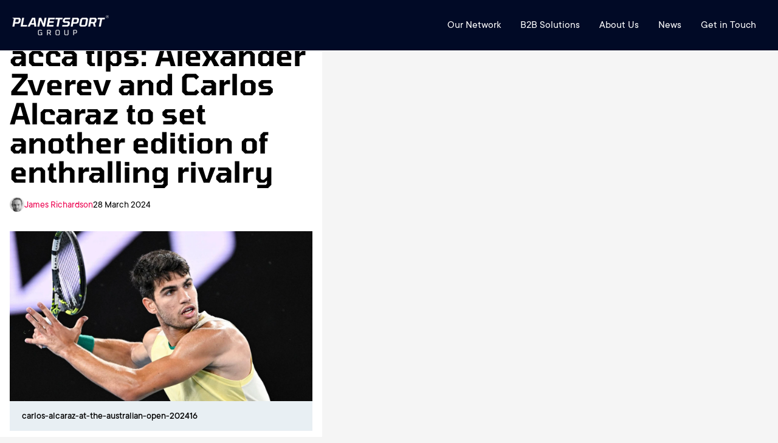

--- FILE ---
content_type: text/html; charset=utf-8
request_url: https://www.planetsport.com/tennis/tips/thursday-tennis-acca-tips-alexander-zverev-and-carlos-alcaraz-to-set-another-edition-of-enthralling-rivalry
body_size: 13503
content:
<!DOCTYPE html><html lang="en"><head><meta charSet="utf-8"/><meta name="viewport" content="width=device-width, user-scalable=no"/><meta name="viewport" content="width=device-width, initial-scale=1"/><link rel="preload" as="image" imageSrcSet="https://www.planetsport.com/group-pages-assets/images/PS group@2x.png 80w, undefined/assets/images/PS group@2x.png 159w, undefined/assets/images/PS group@2x.png 239w, undefined/assets/images/PS group@2x.png 318w, undefined/assets/images/PS group@2x.png 398w, undefined/assets/images/PS group@2x.png 477w" imageSizes="(max-width: 159px) 100vw, 159px"/><link rel="preload" as="image" href="https://www.planetsport.com/group-pages-assets/images/PS group@2x.png"/><link rel="preload" as="image" href="https://www.planetsport.com/group-pages-assets/images/F365 Logo-Dec-23-2024-02-23-34-3968-PM.webp"/><link rel="preload" as="image" href="https://www.planetsport.com/group-pages-assets/images/TT.webp"/><link rel="preload" as="image" href="https://www.planetsport.com/group-pages-assets/images/PF1.png"/><link rel="preload" as="image" href="https://www.planetsport.com/group-pages-assets/images/Planet Rugby.png"/><link rel="preload" as="image" href="https://www.planetsport.com/group-pages-assets/images/Planet Football-1.png"/><link rel="preload" as="image" href="https://www.planetsport.com/group-pages-assets/images/Tennis365.png"/><link rel="preload" as="image" href="https://www.planetsport.com/group-pages-assets/images/LRL.png"/><link rel="preload" as="image" href="https://www.planetsport.com/group-pages-assets/images/Cricket365.png"/><link rel="stylesheet" href="/_next/static/css/79fe4707a649b30c.css" data-precedence="next"/><link rel="stylesheet" href="/_next/static/css/916882103e42d2ed.css" data-precedence="next"/><link rel="stylesheet" href="/_next/static/css/097ae12f8d9f7c3b.css" data-precedence="next"/><link rel="stylesheet" href="/_next/static/css/dfc36b32c11d570b.css" data-precedence="next"/><link rel="stylesheet" href="/_next/static/css/1c23155a5edb2c47.css" data-precedence="next"/><link rel="stylesheet" href="/_next/static/css/4367894e4d3af7ab.css" data-precedence="next"/><link rel="stylesheet" href="/_next/static/css/b86cb1c2df6e4600.css" data-precedence="next"/><link rel="preload" as="script" fetchPriority="low" href="/_next/static/chunks/webpack-64cbe50148b9466c.js"/><script src="/_next/static/chunks/fd9d1056-0fb48afd1c2aa058.js" async=""></script><script src="/_next/static/chunks/2117-be10ecb68681bf51.js" async=""></script><script src="/_next/static/chunks/main-app-61cf999742aba03e.js" async=""></script><script src="/_next/static/chunks/5878-8a66473c36a2d14e.js" async=""></script><script src="/_next/static/chunks/6779-401127f8273c2ab8.js" async=""></script><script src="/_next/static/chunks/8003-9300fcb3243da093.js" async=""></script><script src="/_next/static/chunks/app/layout-f60edfd6aa350374.js" async=""></script><script src="/_next/static/chunks/app/not-found-c35b86390783bad1.js" async=""></script><script src="/_next/static/chunks/2952-d7ba94e42096cdad.js" async=""></script><script src="/_next/static/chunks/5034-00850bca546f77b8.js" async=""></script><script src="/_next/static/chunks/app/%5BotherSports%5D/%5BarticleSection%5D/%5Bid%5D/page-606fe28c9005683a.js" async=""></script><link rel="preload" as="image" href="https://www.planetsport.com/group-pages-assets/images/Golf365.webp"/><link rel="preload" href="https://securepubads.g.doubleclick.net/tag/js/gpt.js" as="script" crossorigin=""/><link rel="preload" href="https://t.pubperf.com/t/69a34b9348.js" as="script"/><link rel="preload" href="https://cmp.uniconsent.com/v2/stubgcm.min.js" as="script"/><meta name="application-name" content="Planet Sport"/><meta name="apple-mobile-web-app-title" content="Planet Sport"/><meta property="og:site_name" content="Planet Sport"/><meta name="twitter:site" content="@planetsportcom"/><meta name="twitter:creator" content="@planetsportcom"/><link rel="dns-prefetch" href="//cmp.uniconsent.com"/><link rel="dns-prefetch" href="//pubtm.com"/><link rel="preconnect" href="https://cmp.uniconsent.com" crossorigin="true"/><link rel="preconnect" href="https://pubtm.com" crossorigin="true"/><meta name="google-site-verification" content="6Ub4svt3hLI5558zFvmPchWoavzsLtwseTwbLRLE8cw"/><title>Thursday tennis acca tips: Alexander Zverev and Carlos Alcaraz to set another edition of enthralling rivalry</title><meta name="description" content="Planet Sport presents acca picks for upcoming matches on the ATP Tour at the Miami Open as well as WTA Tour action at the same event and in San Luis."/><meta name="keywords" content="Tennis Home,Tennis,Alexander Zverev,Carlos Alcaraz"/><meta name="robots" content="max-video-preview:-1, max-image-preview:large, max-snippet:-1"/><meta name="category" content="Tennis"/><meta name="title" content="Thursday tennis acca tips: Alexander Zverev and Carlos Alcaraz to set another edition of enthralling rivalry"/><meta name="targeting" content="Tennis Home,Tennis,Alexander Zverev,Carlos Alcaraz"/><meta name="news_keywords" content="Tennis Home,Tennis,Alexander Zverev,Carlos Alcaraz"/><meta name="datePublished" content="2024-03-28"/><meta name="article:section" content="Tennis"/><meta name="article:published_time" content="2024-03-28T11:58:42Z"/><meta name="article:modified_time" content="2024-03-28T11:59:18Z"/><meta name="article:tag" content="Tennis Home"/><meta name="article:tag" content="Tennis"/><meta name="article:tag" content="Alexander Zverev"/><meta name="article:tag" content="Carlos Alcaraz"/><meta name="article:publisher" content="https://www.facebook.com/planetsportcom"/><meta name="author" content="James Richardson"/><meta name="article:author" content="James Richardson"/><link rel="canonical" href="https://www.planetsport.com/tennis/tips/thursday-tennis-acca-tips-alexander-zverev-and-carlos-alcaraz-to-set-another-edition-of-enthralling-rivalry"/><meta property="og:title" content="Thursday tennis acca tips: Alexander Zverev and Carlos Alcaraz to set another edition of enthralling rivalry"/><meta property="og:description" content="Planet Sport presents acca picks for upcoming matches on the ATP Tour at the Miami Open as well as WTA Tour action at the same event and in San Luis."/><meta property="og:url" content="https://www.planetsport.com/tennis/tips/thursday-tennis-acca-tips-alexander-zverev-and-carlos-alcaraz-to-set-another-edition-of-enthralling-rivalry"/><meta property="og:site_name" content="Planet Sport"/><meta property="og:locale" content="en_GB"/><meta property="og:image" content="https://www.planetsport.com/image-library/og/1200/1228550_11e3dd994b3f2bbf0eae9f496f3205397ad6608ac2612e1fcd91845919597b58"/><meta property="og:image:secure_url" content="https://www.planetsport.com/image-library/og/1200/1228550_11e3dd994b3f2bbf0eae9f496f3205397ad6608ac2612e1fcd91845919597b58"/><meta property="og:image:width" content="1600"/><meta property="og:image:height" content="600"/><meta property="og:type" content="article"/><meta name="twitter:card" content="summary_large_image"/><meta name="twitter:site" content="PlanetSport.com"/><meta name="twitter:creator" content="James_Mark_R"/><meta name="twitter:title" content="Thursday tennis acca tips: Alexander Zverev and Carlos Alcaraz to set another edition of enthralling rivalry"/><meta name="twitter:description" content="Planet Sport presents acca picks for upcoming matches on the ATP Tour at the Miami Open as well as WTA Tour action at the same event and in San Luis."/><meta name="twitter:image" content="https://www.planetsport.com/image-library/og/1200/1228550_11e3dd994b3f2bbf0eae9f496f3205397ad6608ac2612e1fcd91845919597b58"/><link rel="stylesheet" href="https://use.typekit.net/qsd5cjl.css"/><script type="application/ld+json">{"@context":["https://schema.org/",{"@language":"en"}],"@type":"Organization","logo":{"@type":"ImageObject","url":"https://www.planetsport.com/assets/images/planet-logo.webp","height":"75","width":"384"},"name":"Planet Sport","legalName":"Planet Sport","description":"Planet Sport - Sport News, Views, Gossip and much more....","foundingDate":2010,"founders":{"@type":"Person","name":"Planet Sport"},"address":{"@type":"PostalAddress","streetAddress":"Avenue HQ","addressLocality":"10-12 East Parade","addressRegion":"Leeds","postalCode":"LS1 2BH","addressCountry":"UK"},"contactPoint":{"@type":"ContactPoint","contactType":"customer support","telephone":"","email":"info@planetsport.com"},"sameAs":["https://www.instagram.com/planetsportcom","https://www.facebook.com/planetsportcom","https://twitter.com/planetsportcom","https://www.youtube.com/@planetsportcom","https://www.tiktok.com/@planetsport.com","https://www.linkedin.com/company/planetsportgroup"],"url":"https://www.planetsport.com"}</script><script type="application/ld+json">{"@context":"https://schema.org/","@type":"WebSite","name":"Planet Sport","url":"https://www.planetsport.com/","potentialAction":{"@type":"SearchAction","target":"https://planetsport.com/search/?q={search_term_string}","query-input":"required name=search_term_string"}}</script><script src="/_next/static/chunks/polyfills-42372ed130431b0a.js" noModule=""></script></head><body><noscript><iframe src="https://www.googletagmanager.com/ns.html?id=GTM-N558R5F" height="0" width="0" style="display:none;visibility:hidden" title="google tag manager"></iframe></noscript><div class="wrapper"><header class="ps-header ps-header-default ps-header-white"><div class="ps-header_container"><div class="ps-header_logo"><a class="ps-header_logo_dark" href="/"><img src="https://www.planetsport.com/group-pages-assets/images/PS group@2x.png" alt="PS group@2x" width="159" height="34" srcSet="https://www.planetsport.com/group-pages-assets/images/PS group@2x.png 80w, undefined/assets/images/PS group@2x.png 159w, undefined/assets/images/PS group@2x.png 239w, undefined/assets/images/PS group@2x.png 318w, undefined/assets/images/PS group@2x.png 398w, undefined/assets/images/PS group@2x.png 477w" sizes="(max-width: 159px) 100vw, 159px"/> </a></div><div class="ps-header_right"><div class="ps-header_menu-wrapper"><div class="ps-header_navigation"><div class="ps-header_menu  js-enabled"><button class="ps-mobile-trigger hamburger hamburger--squeeze " type="button"><span class="hamburger-box"><span class="hamburger-inner"></span></span></button><div id="hs_menu_wrapper_header-menu_" class="hs-menu-wrapper active-branch flyouts hs-menu-flow-horizontal" role="navigation" data-sitemap-name="default" data-menu-id="42706996398" aria-label="Navigation Menu" style="display:block"><ul role="menu"><li class="hs-menu-item hs-menu-depth-1 hs-item-has-children " role="none"><a aria-haspopup="true" aria-expanded="false" role="menuitem" href="/brands">Our Network</a><ul role="menu" class="hs-menu-children-wrapper"><li class="hs-menu-item hs-menu-depth-2" role="none"><a role="menuitem" href="https://www.teamtalk.com/about-us">TEAMtalk</a></li><li class="hs-menu-item hs-menu-depth-2" role="none"><a role="menuitem" href="https://www.football365.com/about-us">Football365</a></li><li class="hs-menu-item hs-menu-depth-2" role="none"><a role="menuitem" href="https://www.planetf1.com/about-us">PlanetF1.com</a></li><li class="hs-menu-item hs-menu-depth-2" role="none"><a role="menuitem" href="https://www.planetfootball.com/about-us">Planet Football</a></li><li class="hs-menu-item hs-menu-depth-2" role="none"><a role="menuitem" href="https://www.planetrugby.com/about-us">Planet Rugby</a></li><li class="hs-menu-item hs-menu-depth-2" role="none"><a role="menuitem" href="https://www.loverugbyleague.com/about">Love Rugby League</a></li><li class="hs-menu-item hs-menu-depth-2" role="none"><a role="menuitem" href="https://www.tennis365.com/about-us">Tennis365</a></li></ul></li><li class="hs-menu-item hs-menu-depth-1 hs-item-has-children " role="none"><a aria-haspopup="true" aria-expanded="false" role="menuitem" href="#">B2B Solutions</a><ul role="menu" class="hs-menu-children-wrapper"><li class="hs-menu-item hs-menu-depth-2" role="none"><a role="menuitem" href="/partner-media">Partner Media</a></li><li class="hs-menu-item hs-menu-depth-2" role="none"><a role="menuitem" href="/premium-advertising-solutions">Premium Advertising Solutions</a></li><li class="hs-menu-item hs-menu-depth-2" role="none"><a role="menuitem" href="/monetisehub">Monetise Hub</a></li></ul></li><li class="hs-menu-item hs-menu-depth-1 hs-item-has-children " role="none"><a aria-haspopup="true" aria-expanded="false" role="menuitem" href="/about-us">About Us</a><ul role="menu" class="hs-menu-children-wrapper"><li class="hs-menu-item hs-menu-depth-2" role="none"><a role="menuitem" href="/meet-our-team">Our Team</a></li><li class="hs-menu-item hs-menu-depth-2" role="none"><a role="menuitem" href="/meet-our-board">Our Board</a></li><li class="hs-menu-item hs-menu-depth-2" role="none"><a role="menuitem" target="_blank" rel="noopener" href="https://planetsport.careers.hibob.com/">Careers</a></li></ul></li><li class="hs-menu-item hs-menu-depth-1 hs-item-has-children " role="none"><a aria-haspopup="true" aria-expanded="false" role="menuitem" href="#">News</a><ul role="menu" class="hs-menu-children-wrapper"><li class="hs-menu-item hs-menu-depth-2" role="none"><a role="menuitem" href="/case-studies">Case Studies</a></li></ul></li><li class="hs-menu-item hs-menu-depth-1" role="none"><a role="menuitem" href="/contact">Get in Touch</a></li></ul></div></div></div></div></div></div></header><div class="container"><div class="psContainerInner"><div class="psTPContent"><div class="psArticleContentWrapper psArticleContentWrapper2"><h1>Thursday tennis acca tips: Alexander Zverev and Carlos Alcaraz to set another edition of enthralling rivalry</h1><div class="psArticleAuthor"><img alt="James Richardson" data-testid="" fetchPriority="low" loading="lazy" width="24" height="24" decoding="async" data-nimg="1" class="" style="color:transparent" sizes="100vw" srcSet="/_next/image?url=https%3A%2F%2Fwww.planetsport.com%2Fimage-library%2Fland%2F345%2Fj%2Fjames-richardson.webp&amp;w=128&amp;q=75 128w, /_next/image?url=https%3A%2F%2Fwww.planetsport.com%2Fimage-library%2Fland%2F345%2Fj%2Fjames-richardson.webp&amp;w=128&amp;q=75 128w, /_next/image?url=https%3A%2F%2Fwww.planetsport.com%2Fimage-library%2Fland%2F345%2Fj%2Fjames-richardson.webp&amp;w=256&amp;q=75 256w, /_next/image?url=https%3A%2F%2Fwww.planetsport.com%2Fimage-library%2Fland%2F345%2Fj%2Fjames-richardson.webp&amp;w=340&amp;q=75 340w, /_next/image?url=https%3A%2F%2Fwww.planetsport.com%2Fimage-library%2Fland%2F345%2Fj%2Fjames-richardson.webp&amp;w=384&amp;q=75 384w, /_next/image?url=https%3A%2F%2Fwww.planetsport.com%2Fimage-library%2Fland%2F345%2Fj%2Fjames-richardson.webp&amp;w=640&amp;q=75 640w, /_next/image?url=https%3A%2F%2Fwww.planetsport.com%2Fimage-library%2Fland%2F345%2Fj%2Fjames-richardson.webp&amp;w=768&amp;q=75 768w, /_next/image?url=https%3A%2F%2Fwww.planetsport.com%2Fimage-library%2Fland%2F345%2Fj%2Fjames-richardson.webp&amp;w=1200&amp;q=75 1200w, /_next/image?url=https%3A%2F%2Fwww.planetsport.com%2Fimage-library%2Fland%2F345%2Fj%2Fjames-richardson.webp&amp;w=1600&amp;q=75 1600w" src="/_next/image?url=https%3A%2F%2Fwww.planetsport.com%2Fimage-library%2Fland%2F345%2Fj%2Fjames-richardson.webp&amp;w=1600&amp;q=75"/><a class="" target="_self" href="/author/james-richardson">James Richardson</a><span>28 March 2024</span></div><div class="psArticlePic"><img alt="carlos-alcaraz-at-the-australian-open-202416" data-testid="" fetchPriority="low" loading="lazy" width="1200" height="600" decoding="async" data-nimg="1" class="" style="color:transparent" sizes="100vw" srcSet="/_next/image?url=https%3A%2F%2Fwww.planetsport.com%2Fimage-library%2Fland%2F1200%2F1228550_11e3dd994b3f2bbf0eae9f496f3205397ad6608ac2612e1fcd91845919597b58&amp;w=128&amp;q=75 128w, /_next/image?url=https%3A%2F%2Fwww.planetsport.com%2Fimage-library%2Fland%2F1200%2F1228550_11e3dd994b3f2bbf0eae9f496f3205397ad6608ac2612e1fcd91845919597b58&amp;w=128&amp;q=75 128w, /_next/image?url=https%3A%2F%2Fwww.planetsport.com%2Fimage-library%2Fland%2F1200%2F1228550_11e3dd994b3f2bbf0eae9f496f3205397ad6608ac2612e1fcd91845919597b58&amp;w=256&amp;q=75 256w, /_next/image?url=https%3A%2F%2Fwww.planetsport.com%2Fimage-library%2Fland%2F1200%2F1228550_11e3dd994b3f2bbf0eae9f496f3205397ad6608ac2612e1fcd91845919597b58&amp;w=340&amp;q=75 340w, /_next/image?url=https%3A%2F%2Fwww.planetsport.com%2Fimage-library%2Fland%2F1200%2F1228550_11e3dd994b3f2bbf0eae9f496f3205397ad6608ac2612e1fcd91845919597b58&amp;w=384&amp;q=75 384w, /_next/image?url=https%3A%2F%2Fwww.planetsport.com%2Fimage-library%2Fland%2F1200%2F1228550_11e3dd994b3f2bbf0eae9f496f3205397ad6608ac2612e1fcd91845919597b58&amp;w=640&amp;q=75 640w, /_next/image?url=https%3A%2F%2Fwww.planetsport.com%2Fimage-library%2Fland%2F1200%2F1228550_11e3dd994b3f2bbf0eae9f496f3205397ad6608ac2612e1fcd91845919597b58&amp;w=768&amp;q=75 768w, /_next/image?url=https%3A%2F%2Fwww.planetsport.com%2Fimage-library%2Fland%2F1200%2F1228550_11e3dd994b3f2bbf0eae9f496f3205397ad6608ac2612e1fcd91845919597b58&amp;w=1200&amp;q=75 1200w, /_next/image?url=https%3A%2F%2Fwww.planetsport.com%2Fimage-library%2Fland%2F1200%2F1228550_11e3dd994b3f2bbf0eae9f496f3205397ad6608ac2612e1fcd91845919597b58&amp;w=1600&amp;q=75 1600w" src="/_next/image?url=https%3A%2F%2Fwww.planetsport.com%2Fimage-library%2Fland%2F1200%2F1228550_11e3dd994b3f2bbf0eae9f496f3205397ad6608ac2612e1fcd91845919597b58&amp;w=1600&amp;q=75"/></div><div class="psArticlePicTitle"><p>carlos-alcaraz-at-the-australian-open-202416</p></div><div class="psArticleDesc"><h2>Planet Sport presents acca picks for upcoming matches on the ATP Tour at the Miami Open as well as WTA Tour action at the same event and in San Luis.</h2><div class="text"><p><meta charset="utf-8"></p>

<p>The anticipation of another big match clash between Alexander Zverev and Carlos Alcaraz highlights the upcoming Miami Open action.</p>

<p>Zverev will have to get beyond Fabian Marozsan to book himself a place in the Miami Open last four.</p>

<p>Meanwhile, Alcaraz faces a stern challenge to his bid to complete the Sunshine Double.</p>

<p>Here we make our picks for upcoming matches on the ATP Tour at the Miami Open as well as WTA Tour action at the same event and in San Luis.</p>

<h4><strong>ATP Miami</strong></h4>

<p>ATP Miami Open: <a href="https://www.planetsportbet.com/event/732923/alexander-zverev-vs-fabian-marozsan" target="_blank" rel="nofollow">Alexander Zverev vs Fabian Marozsan</a> | Pick: Zverev</p>

<p>ATP Miami Open: <a href="https://www.planetsportbet.com/event/732924/carlos-alcaraz-vs-grigor-dimitrov" target="_blank" rel="nofollow">Carlos Alcaraz vs Grigor Dimitrov</a> | Pick: Alcaraz</p>

<p>WTA Miami Open: <a href="https://www.planetsportbet.com/event/732922/elena-rybakina-vs-victoria-azarenka" target="_blank" rel="nofollow">Elena Rybakina vs Victoria Azarenka</a> | Pick: Rybakina</p>

<p>WTA Miami Open: <a href="https://www.planetsportbet.com/event/733568/ekaterina-alexandrova-vs-danielle-rose-collins" target="_blank" rel="nofollow">Ekaterina Alexandrova vs Danielle Collins</a> | Pick: Alexandrova</p>

<p>WTA San Luis Open: <a href="https://www.planetsportbet.com/event/732789/anna-bondar-vs-francesca-jones" target="_blank" rel="nofollow">Anna Bondar vs Francesca Jones</a> | Pick: Bondar</p></div><div class="text">

<p>WTA San Luis Open: <a href="https://www.planetsportbet.com/event/732724/marina-stakusic-vs-nadia-podoroska" target="_blank" rel="nofollow">Marina Stakusic vs Nadia Podoroska</a> | Pick: Podoroska</p>

<p>WTA San Luis Open: <a href="https://www.planetsportbet.com/event/732976/anca-alexia-todoni-vs-julia-riera" target="_blank" rel="nofollow">Anca Alexia Todoni vs Julia Riera</a> | Pick: Riera</p>

<p>WTA San Luis Open: <a href="https://www.planetsportbet.com/event/732977/suzan-lamens-vs-linda-fruhvirtova" target="_blank" rel="nofollow">Suzan Lamens vs Linda Fruhvirtova</a> | Pick: Fruhvirtova</p>

<p> </p>

<p><strong>Planet Sport Bet offer: </strong><a href="https://planetsportbet.com/sport/tennis" target="_blank" rel="nofollow"><strong>Place a £5+ cash all correct accumulator (Min. 5 selections) on tennis and get up to a 50% BONUS on your winnings</strong></a></p>

<p> </p>

<h2>ATP Miami Open: Alexander Zverev vs Fabian Marozsan</h2>

<p>Fabian Marozsan has already picked up the big scalps of Holger Rune and Alex De Minaur to book his last eight match.</p>

<p>Alexander Zverev will need to guard against becoming another to continue what has been a good start to the year for the controversial German star.</p>

<p>There are 52 rankings places between them but Zverev will not want to underestimate his foe one bit.</p>

<p>This will be the first meeting between the players which could act as an equaliser but Zverev is expected to prevail.</p>

<p> </p>

<h2>ATP Miami Open: Carlos Alcaraz vs Grigor Dimitrov</h2>

<p>Carlos Alcaraz leads his rivalry with Grigor Dimitrov 3-1 but the Bulgarian did win the last time they met.</p>

<p>Dimitrov's sole triumph came in Shanghai last season when he beat Alcaraz in the fourth round.</p>

<p>That win sparked a great run of form for Dimitrov and he is two wins away from securing a top-ten return in Miami.</p>

<p>Alcaraz is on a nine-match winning streak and is on course to secure back-to-back Masters titles.</p>

<p> </p>

<h2>WTA Miami Open: Elena Rybakina vs Victoria Azarenka</h2>

<p>Elena Rybakina is the highest-ranked player left in the Miami Open field but faces a former world No 1 in Victoria Azarenka in her semi-final match.</p>

<p>Rybakina holds a 3-0 edge over Azarenka in their head-to-head and shaded the Belarussian in Dubai.</p>

<p>Azarenka had to retire at a set all in Dubai and might feel that she gave up a chance to defeat Rybakina.</p>

<p>Rybakina has faced Azarenka at reasonably regular intervals and got the better of her each time.</p>

<p> </p>

<h2>WTA Miami Open: Ekaterina Alexandrova vs Danielle Collins</h2>

<p>Sentimental favourite Danielle Collins takes on tournament dark horse Ekaterina Alexandrova in the other semi-final.</p>

<p>Alexandrova and Collins have not met before and the Russian holds the rankings edge.</p>

<p>Alexandrova has notched back-to-back top-ten wins by seeing off Iga Swiatek and Jessica Pegula to prove her quality.</p>

<p>Collins is out to secure a massive send-off in Miami having confirmed this will be her last season but that might not be enough.</p>

<p> </p>

<h2>WTA San Luis Open: Anna Bondar vs Francesca Jones</h2>

<p>Former top 50 player Anna Bondar takes on Francesca Jones in a first-ever WTA Tour meeting in the last 16 in San Luis.</p>

<p>Jones was a finalist at the W35 Hammamet event while Bondar went down in Miami Open qualifying.</p>

<p>Bondar showed resilience to come back from being bagelled by Tatjana Maria to start her first round match.</p>

<p>Jones beat a higher-ranked player to start but could find Bondar's experience a challenge.</p>

<p> </p>

<h2>WTA San Luis Open: Marina Stakusic vs Nadia Podoroska</h2>

<p>Marina Stakusic and Nadia Podoroska clash for the first time in singles action.</p>

<p>Stakusic has been on the tour since 2019 but is playing in just her 26th match on clay.</p>

<p>Podoroska by comparison has piles of experience on the red stuff across her ten-year career.</p>

<p>Podoroska has played more than 300 matches on clay with 208 wins on the surface.</p>

<p> </p>

<h2>WTA San Luis Open: Anca Alexia Todoni vs Julia Riera</h2>

<p>Anca Alexia Todoni and Julia Riera contest yet another first-time meeting in San Luis, Mexico.</p>

<p>Todoni has come through qualifying and played six sets of tennis already.</p>

<p>Argentina's Riera straightforwardly dealt with Nuria Blanco to win passage to the last 16.</p>

<p>Riera looks like the player to back in this encounter after she snapped a four-match losing streak with her first-round win.</p>

<p> </p>

<h2>WTA San Luis Open: Suzan Lamens vs Linda Fruhvirtova</h2>

<p>Suzan Lamens stands between Linda Fruhvirtova and another WTA Tour quarter-final.</p>

<p>There isn't a huge gap between these two players on the rankings and the win-loss comparison is deceptive.</p>

<p>Fruhvirtova has lost more but she has also played in bigger events than her rival here.</p>

<p>This will be the first meeting between these players and Fruhvirtova should carry the day.</p>

<p> </p>

<p> </p>

<p> </p></div><ul class="psTopStoryPostTags"></ul></div></div><div class="psMoreNewsSectionOtr"><div class="psMoreNewsTitle"><h2>Related News</h2></div><div class="psMoreNewsSection"><article class="psMoreNewsPost"><div class="psMoreNewsPic"><a href="/tennis/news/french-open-day-eight-predictions-tips-and-bet-builder"><img alt="Carlos Alcaraz at the French Open" data-testid="" fetchPriority="low" loading="lazy" width="290" height="192" decoding="async" data-nimg="1" class="" style="color:transparent" sizes="100vw" srcSet="/_next/image?url=https%3A%2F%2Fwww.planetsport.com%2Fimage-library%2Fland%2F700%2F2101708_carlos-alcaraz-french-open-28-may-2025.webp&amp;w=128&amp;q=75 128w, /_next/image?url=https%3A%2F%2Fwww.planetsport.com%2Fimage-library%2Fland%2F700%2F2101708_carlos-alcaraz-french-open-28-may-2025.webp&amp;w=128&amp;q=75 128w, /_next/image?url=https%3A%2F%2Fwww.planetsport.com%2Fimage-library%2Fland%2F700%2F2101708_carlos-alcaraz-french-open-28-may-2025.webp&amp;w=256&amp;q=75 256w, /_next/image?url=https%3A%2F%2Fwww.planetsport.com%2Fimage-library%2Fland%2F700%2F2101708_carlos-alcaraz-french-open-28-may-2025.webp&amp;w=340&amp;q=75 340w, /_next/image?url=https%3A%2F%2Fwww.planetsport.com%2Fimage-library%2Fland%2F700%2F2101708_carlos-alcaraz-french-open-28-may-2025.webp&amp;w=384&amp;q=75 384w, /_next/image?url=https%3A%2F%2Fwww.planetsport.com%2Fimage-library%2Fland%2F700%2F2101708_carlos-alcaraz-french-open-28-may-2025.webp&amp;w=640&amp;q=75 640w, /_next/image?url=https%3A%2F%2Fwww.planetsport.com%2Fimage-library%2Fland%2F700%2F2101708_carlos-alcaraz-french-open-28-may-2025.webp&amp;w=768&amp;q=75 768w, /_next/image?url=https%3A%2F%2Fwww.planetsport.com%2Fimage-library%2Fland%2F700%2F2101708_carlos-alcaraz-french-open-28-may-2025.webp&amp;w=1200&amp;q=75 1200w, /_next/image?url=https%3A%2F%2Fwww.planetsport.com%2Fimage-library%2Fland%2F700%2F2101708_carlos-alcaraz-french-open-28-may-2025.webp&amp;w=1600&amp;q=75 1600w" src="/_next/image?url=https%3A%2F%2Fwww.planetsport.com%2Fimage-library%2Fland%2F700%2F2101708_carlos-alcaraz-french-open-28-may-2025.webp&amp;w=1600&amp;q=75"/></a></div><div class="psMoreNewsDesc"><ul class="psMoreNewsAuthor"><li class="psTopStoryAuthor"><img alt="George Dempsey" data-testid="" fetchPriority="low" loading="lazy" width="24" height="24" decoding="async" data-nimg="1" class="" style="color:transparent" sizes="100vw" srcSet="/_next/image?url=https%3A%2F%2Fwww.planetsport.com%2Fimage-library%2Fland%2F345%2Fg%2Fgeorge-dempsey.webp&amp;w=128&amp;q=75 128w, /_next/image?url=https%3A%2F%2Fwww.planetsport.com%2Fimage-library%2Fland%2F345%2Fg%2Fgeorge-dempsey.webp&amp;w=128&amp;q=75 128w, /_next/image?url=https%3A%2F%2Fwww.planetsport.com%2Fimage-library%2Fland%2F345%2Fg%2Fgeorge-dempsey.webp&amp;w=256&amp;q=75 256w, /_next/image?url=https%3A%2F%2Fwww.planetsport.com%2Fimage-library%2Fland%2F345%2Fg%2Fgeorge-dempsey.webp&amp;w=340&amp;q=75 340w, /_next/image?url=https%3A%2F%2Fwww.planetsport.com%2Fimage-library%2Fland%2F345%2Fg%2Fgeorge-dempsey.webp&amp;w=384&amp;q=75 384w, /_next/image?url=https%3A%2F%2Fwww.planetsport.com%2Fimage-library%2Fland%2F345%2Fg%2Fgeorge-dempsey.webp&amp;w=640&amp;q=75 640w, /_next/image?url=https%3A%2F%2Fwww.planetsport.com%2Fimage-library%2Fland%2F345%2Fg%2Fgeorge-dempsey.webp&amp;w=768&amp;q=75 768w, /_next/image?url=https%3A%2F%2Fwww.planetsport.com%2Fimage-library%2Fland%2F345%2Fg%2Fgeorge-dempsey.webp&amp;w=1200&amp;q=75 1200w, /_next/image?url=https%3A%2F%2Fwww.planetsport.com%2Fimage-library%2Fland%2F345%2Fg%2Fgeorge-dempsey.webp&amp;w=1600&amp;q=75 1600w" src="/_next/image?url=https%3A%2F%2Fwww.planetsport.com%2Fimage-library%2Fland%2F345%2Fg%2Fgeorge-dempsey.webp&amp;w=1600&amp;q=75"/></li><li><a class="br_story_author" href="/author/george-dempsey">George Dempsey</a></li></ul><a class="" target="_self" href="/tennis/news/french-open-day-eight-predictions-tips-and-bet-builder"><h2>French Open: Day eight predictions, tips and bet builder</h2></a><div class="psMoreNewsDetail"><p></p></div><ul class="psMoreNewsTag"></ul></div></article><article class="psMoreNewsPost"><div class="psMoreNewsPic"><a href="/tennis/news/karolina-muchova-overcomes-illness-to-reach-us-open-semi-final"><img alt="Karolina Muchova" data-testid="" fetchPriority="low" loading="lazy" width="290" height="192" decoding="async" data-nimg="1" class="" style="color:transparent" sizes="100vw" srcSet="/_next/image?url=https%3A%2F%2Fwww.planetsport.com%2Fimage-library%2Fland%2F700%2F1680073_karolina-muchova16.webp&amp;w=128&amp;q=75 128w, /_next/image?url=https%3A%2F%2Fwww.planetsport.com%2Fimage-library%2Fland%2F700%2F1680073_karolina-muchova16.webp&amp;w=128&amp;q=75 128w, /_next/image?url=https%3A%2F%2Fwww.planetsport.com%2Fimage-library%2Fland%2F700%2F1680073_karolina-muchova16.webp&amp;w=256&amp;q=75 256w, /_next/image?url=https%3A%2F%2Fwww.planetsport.com%2Fimage-library%2Fland%2F700%2F1680073_karolina-muchova16.webp&amp;w=340&amp;q=75 340w, /_next/image?url=https%3A%2F%2Fwww.planetsport.com%2Fimage-library%2Fland%2F700%2F1680073_karolina-muchova16.webp&amp;w=384&amp;q=75 384w, /_next/image?url=https%3A%2F%2Fwww.planetsport.com%2Fimage-library%2Fland%2F700%2F1680073_karolina-muchova16.webp&amp;w=640&amp;q=75 640w, /_next/image?url=https%3A%2F%2Fwww.planetsport.com%2Fimage-library%2Fland%2F700%2F1680073_karolina-muchova16.webp&amp;w=768&amp;q=75 768w, /_next/image?url=https%3A%2F%2Fwww.planetsport.com%2Fimage-library%2Fland%2F700%2F1680073_karolina-muchova16.webp&amp;w=1200&amp;q=75 1200w, /_next/image?url=https%3A%2F%2Fwww.planetsport.com%2Fimage-library%2Fland%2F700%2F1680073_karolina-muchova16.webp&amp;w=1600&amp;q=75 1600w" src="/_next/image?url=https%3A%2F%2Fwww.planetsport.com%2Fimage-library%2Fland%2F700%2F1680073_karolina-muchova16.webp&amp;w=1600&amp;q=75"/></a></div><div class="psMoreNewsDesc"><ul class="psMoreNewsAuthor"><li class="psTopStoryAuthor"><img alt="Planet Sport writer" data-testid="" fetchPriority="low" loading="lazy" width="24" height="24" decoding="async" data-nimg="1" class="" style="color:transparent" sizes="100vw" srcSet="/_next/image?url=https%3A%2F%2Fwww.planetsport.com%2Fimage-library%2Fland%2F345%2Fp%2Fplanet-sport-logo.webp&amp;w=128&amp;q=75 128w, /_next/image?url=https%3A%2F%2Fwww.planetsport.com%2Fimage-library%2Fland%2F345%2Fp%2Fplanet-sport-logo.webp&amp;w=128&amp;q=75 128w, /_next/image?url=https%3A%2F%2Fwww.planetsport.com%2Fimage-library%2Fland%2F345%2Fp%2Fplanet-sport-logo.webp&amp;w=256&amp;q=75 256w, /_next/image?url=https%3A%2F%2Fwww.planetsport.com%2Fimage-library%2Fland%2F345%2Fp%2Fplanet-sport-logo.webp&amp;w=340&amp;q=75 340w, /_next/image?url=https%3A%2F%2Fwww.planetsport.com%2Fimage-library%2Fland%2F345%2Fp%2Fplanet-sport-logo.webp&amp;w=384&amp;q=75 384w, /_next/image?url=https%3A%2F%2Fwww.planetsport.com%2Fimage-library%2Fland%2F345%2Fp%2Fplanet-sport-logo.webp&amp;w=640&amp;q=75 640w, /_next/image?url=https%3A%2F%2Fwww.planetsport.com%2Fimage-library%2Fland%2F345%2Fp%2Fplanet-sport-logo.webp&amp;w=768&amp;q=75 768w, /_next/image?url=https%3A%2F%2Fwww.planetsport.com%2Fimage-library%2Fland%2F345%2Fp%2Fplanet-sport-logo.webp&amp;w=1200&amp;q=75 1200w, /_next/image?url=https%3A%2F%2Fwww.planetsport.com%2Fimage-library%2Fland%2F345%2Fp%2Fplanet-sport-logo.webp&amp;w=1600&amp;q=75 1600w" src="/_next/image?url=https%3A%2F%2Fwww.planetsport.com%2Fimage-library%2Fland%2F345%2Fp%2Fplanet-sport-logo.webp&amp;w=1600&amp;q=75"/></li><li><a class="br_story_author" href="/author/planet-sport-writer">Planet Sport writer</a></li></ul><a class="" target="_self" href="/tennis/news/karolina-muchova-overcomes-illness-to-reach-us-open-semi-final"><h2>Karolina Muchova overcomes illness to reach US Open semi-final</h2></a><div class="psMoreNewsDetail"><p></p></div><ul class="psMoreNewsTag"></ul></div></article><article class="psMoreNewsPost"><div class="psMoreNewsPic"><a href="/tennis/news/roger-federer-weighs-in-on-jannik-sinners-doping-saga"><img alt="Roger Federer" data-testid="" fetchPriority="low" loading="lazy" width="290" height="192" decoding="async" data-nimg="1" class="" style="color:transparent" sizes="100vw" srcSet="/_next/image?url=https%3A%2F%2Fwww.planetsport.com%2Fimage-library%2Fland%2F700%2F1679051_roger-federer-oct-202316.webp&amp;w=128&amp;q=75 128w, /_next/image?url=https%3A%2F%2Fwww.planetsport.com%2Fimage-library%2Fland%2F700%2F1679051_roger-federer-oct-202316.webp&amp;w=128&amp;q=75 128w, /_next/image?url=https%3A%2F%2Fwww.planetsport.com%2Fimage-library%2Fland%2F700%2F1679051_roger-federer-oct-202316.webp&amp;w=256&amp;q=75 256w, /_next/image?url=https%3A%2F%2Fwww.planetsport.com%2Fimage-library%2Fland%2F700%2F1679051_roger-federer-oct-202316.webp&amp;w=340&amp;q=75 340w, /_next/image?url=https%3A%2F%2Fwww.planetsport.com%2Fimage-library%2Fland%2F700%2F1679051_roger-federer-oct-202316.webp&amp;w=384&amp;q=75 384w, /_next/image?url=https%3A%2F%2Fwww.planetsport.com%2Fimage-library%2Fland%2F700%2F1679051_roger-federer-oct-202316.webp&amp;w=640&amp;q=75 640w, /_next/image?url=https%3A%2F%2Fwww.planetsport.com%2Fimage-library%2Fland%2F700%2F1679051_roger-federer-oct-202316.webp&amp;w=768&amp;q=75 768w, /_next/image?url=https%3A%2F%2Fwww.planetsport.com%2Fimage-library%2Fland%2F700%2F1679051_roger-federer-oct-202316.webp&amp;w=1200&amp;q=75 1200w, /_next/image?url=https%3A%2F%2Fwww.planetsport.com%2Fimage-library%2Fland%2F700%2F1679051_roger-federer-oct-202316.webp&amp;w=1600&amp;q=75 1600w" src="/_next/image?url=https%3A%2F%2Fwww.planetsport.com%2Fimage-library%2Fland%2F700%2F1679051_roger-federer-oct-202316.webp&amp;w=1600&amp;q=75"/></a></div><div class="psMoreNewsDesc"><ul class="psMoreNewsAuthor"><li class="psTopStoryAuthor"><img alt="Planet Sport writer" data-testid="" fetchPriority="low" loading="lazy" width="24" height="24" decoding="async" data-nimg="1" class="" style="color:transparent" sizes="100vw" srcSet="/_next/image?url=https%3A%2F%2Fwww.planetsport.com%2Fimage-library%2Fland%2F345%2Fp%2Fplanet-sport-logo.webp&amp;w=128&amp;q=75 128w, /_next/image?url=https%3A%2F%2Fwww.planetsport.com%2Fimage-library%2Fland%2F345%2Fp%2Fplanet-sport-logo.webp&amp;w=128&amp;q=75 128w, /_next/image?url=https%3A%2F%2Fwww.planetsport.com%2Fimage-library%2Fland%2F345%2Fp%2Fplanet-sport-logo.webp&amp;w=256&amp;q=75 256w, /_next/image?url=https%3A%2F%2Fwww.planetsport.com%2Fimage-library%2Fland%2F345%2Fp%2Fplanet-sport-logo.webp&amp;w=340&amp;q=75 340w, /_next/image?url=https%3A%2F%2Fwww.planetsport.com%2Fimage-library%2Fland%2F345%2Fp%2Fplanet-sport-logo.webp&amp;w=384&amp;q=75 384w, /_next/image?url=https%3A%2F%2Fwww.planetsport.com%2Fimage-library%2Fland%2F345%2Fp%2Fplanet-sport-logo.webp&amp;w=640&amp;q=75 640w, /_next/image?url=https%3A%2F%2Fwww.planetsport.com%2Fimage-library%2Fland%2F345%2Fp%2Fplanet-sport-logo.webp&amp;w=768&amp;q=75 768w, /_next/image?url=https%3A%2F%2Fwww.planetsport.com%2Fimage-library%2Fland%2F345%2Fp%2Fplanet-sport-logo.webp&amp;w=1200&amp;q=75 1200w, /_next/image?url=https%3A%2F%2Fwww.planetsport.com%2Fimage-library%2Fland%2F345%2Fp%2Fplanet-sport-logo.webp&amp;w=1600&amp;q=75 1600w" src="/_next/image?url=https%3A%2F%2Fwww.planetsport.com%2Fimage-library%2Fland%2F345%2Fp%2Fplanet-sport-logo.webp&amp;w=1600&amp;q=75"/></li><li><a class="br_story_author" href="/author/planet-sport-writer">Planet Sport writer</a></li></ul><a class="" target="_self" href="/tennis/news/roger-federer-weighs-in-on-jannik-sinners-doping-saga"><h2>Roger Federer weighs in on Jannik Sinner&#x27;s doping saga</h2></a><div class="psMoreNewsDetail"><p></p></div><ul class="psMoreNewsTag"></ul></div></article><article class="psMoreNewsPost"><div class="psMoreNewsPic"><a href="/tennis/news/us-open-frances-tiafoe-victory-sets-up-all-american-semifinal"><img alt="Frances Tiafoe" data-testid="" fetchPriority="low" loading="lazy" width="290" height="192" decoding="async" data-nimg="1" class="" style="color:transparent" sizes="100vw" srcSet="/_next/image?url=https%3A%2F%2Fwww.planetsport.com%2Fimage-library%2Fland%2F700%2F1679020_frances-tiafoe16.webp&amp;w=128&amp;q=75 128w, /_next/image?url=https%3A%2F%2Fwww.planetsport.com%2Fimage-library%2Fland%2F700%2F1679020_frances-tiafoe16.webp&amp;w=128&amp;q=75 128w, /_next/image?url=https%3A%2F%2Fwww.planetsport.com%2Fimage-library%2Fland%2F700%2F1679020_frances-tiafoe16.webp&amp;w=256&amp;q=75 256w, /_next/image?url=https%3A%2F%2Fwww.planetsport.com%2Fimage-library%2Fland%2F700%2F1679020_frances-tiafoe16.webp&amp;w=340&amp;q=75 340w, /_next/image?url=https%3A%2F%2Fwww.planetsport.com%2Fimage-library%2Fland%2F700%2F1679020_frances-tiafoe16.webp&amp;w=384&amp;q=75 384w, /_next/image?url=https%3A%2F%2Fwww.planetsport.com%2Fimage-library%2Fland%2F700%2F1679020_frances-tiafoe16.webp&amp;w=640&amp;q=75 640w, /_next/image?url=https%3A%2F%2Fwww.planetsport.com%2Fimage-library%2Fland%2F700%2F1679020_frances-tiafoe16.webp&amp;w=768&amp;q=75 768w, /_next/image?url=https%3A%2F%2Fwww.planetsport.com%2Fimage-library%2Fland%2F700%2F1679020_frances-tiafoe16.webp&amp;w=1200&amp;q=75 1200w, /_next/image?url=https%3A%2F%2Fwww.planetsport.com%2Fimage-library%2Fland%2F700%2F1679020_frances-tiafoe16.webp&amp;w=1600&amp;q=75 1600w" src="/_next/image?url=https%3A%2F%2Fwww.planetsport.com%2Fimage-library%2Fland%2F700%2F1679020_frances-tiafoe16.webp&amp;w=1600&amp;q=75"/></a></div><div class="psMoreNewsDesc"><ul class="psMoreNewsAuthor"><li class="psTopStoryAuthor"><img alt="Planet Sport writer" data-testid="" fetchPriority="low" loading="lazy" width="24" height="24" decoding="async" data-nimg="1" class="" style="color:transparent" sizes="100vw" srcSet="/_next/image?url=https%3A%2F%2Fwww.planetsport.com%2Fimage-library%2Fland%2F345%2Fp%2Fplanet-sport-logo.webp&amp;w=128&amp;q=75 128w, /_next/image?url=https%3A%2F%2Fwww.planetsport.com%2Fimage-library%2Fland%2F345%2Fp%2Fplanet-sport-logo.webp&amp;w=128&amp;q=75 128w, /_next/image?url=https%3A%2F%2Fwww.planetsport.com%2Fimage-library%2Fland%2F345%2Fp%2Fplanet-sport-logo.webp&amp;w=256&amp;q=75 256w, /_next/image?url=https%3A%2F%2Fwww.planetsport.com%2Fimage-library%2Fland%2F345%2Fp%2Fplanet-sport-logo.webp&amp;w=340&amp;q=75 340w, /_next/image?url=https%3A%2F%2Fwww.planetsport.com%2Fimage-library%2Fland%2F345%2Fp%2Fplanet-sport-logo.webp&amp;w=384&amp;q=75 384w, /_next/image?url=https%3A%2F%2Fwww.planetsport.com%2Fimage-library%2Fland%2F345%2Fp%2Fplanet-sport-logo.webp&amp;w=640&amp;q=75 640w, /_next/image?url=https%3A%2F%2Fwww.planetsport.com%2Fimage-library%2Fland%2F345%2Fp%2Fplanet-sport-logo.webp&amp;w=768&amp;q=75 768w, /_next/image?url=https%3A%2F%2Fwww.planetsport.com%2Fimage-library%2Fland%2F345%2Fp%2Fplanet-sport-logo.webp&amp;w=1200&amp;q=75 1200w, /_next/image?url=https%3A%2F%2Fwww.planetsport.com%2Fimage-library%2Fland%2F345%2Fp%2Fplanet-sport-logo.webp&amp;w=1600&amp;q=75 1600w" src="/_next/image?url=https%3A%2F%2Fwww.planetsport.com%2Fimage-library%2Fland%2F345%2Fp%2Fplanet-sport-logo.webp&amp;w=1600&amp;q=75"/></li><li><a class="br_story_author" href="/author/planet-sport-writer">Planet Sport writer</a></li></ul><a class="" target="_self" href="/tennis/news/us-open-frances-tiafoe-victory-sets-up-all-american-semifinal"><h2>US Open: Frances Tiafoe victory sets up all-American semifinal</h2></a><div class="psMoreNewsDetail"><p></p></div><ul class="psMoreNewsTag"></ul></div></article></div></div></div></div></div><footer class="footer ps-parallax text-white group-footer ffFooterSection" style="background-color:#010a26"><div class="ps-site-footer dnd-section"><div class="row-fluid"><div class="span6 mb:mb-6 alignment"><div class="ps-site-footer_logo mb-6"><img src="https://www.planetsport.com/group-pages-assets/images/PS group@2x.png" alt="Planet Sport Group Logo" width="100%" style="max-width:180px;max-height:39px"/></div><div class="ps-sitefooter_about mb-6"><p><span data-contrast="none">Your world of engaging sports entertainment</span></p></div><div class="ps-sitefooter_brands"><div class="group-brands"><a href="https://www.football365.com/" class="group_brands__logo" target="_blank" rel="nofollow"><img style="max-width:180px;max-height:39px" src="https://www.planetsport.com/group-pages-assets/images/F365 Logo-Dec-23-2024-02-23-34-3968-PM.webp" alt="F365 Logo" width="100%"/></a><a href="https://www.teamtalk.com/" class="group_brands__logo" target="_blank" rel="nofollow"><img style="max-width:180px;max-height:39px" src="https://www.planetsport.com/group-pages-assets/images/TT.webp" alt="TT" width="100%"/></a><a href="https://www.planetf1.com/" class="group_brands__logo" target="_blank" rel="nofollow"><img style="max-width:180px;max-height:39px" src="https://www.planetsport.com/group-pages-assets/images/PF1.png" alt="PF1" width="100%"/></a><a href="https://www.planetrugby.com/" class="group_brands__logo" target="_blank" rel="nofollow"><img style="max-width:180px;max-height:39px" src="https://www.planetsport.com/group-pages-assets/images/Planet Rugby.png" alt="Planet Rugby" width="100%"/></a><a href="https://www.planetfootball.com" class="group_brands__logo" target="_blank" rel="nofollow"><img style="max-width:180px;max-height:39px" src="https://www.planetsport.com/group-pages-assets/images/Planet Football-1.png" alt="Planet Football" width="100%"/></a><a href="https://www.tennis365.com/" class="group_brands__logo" target="_blank" rel="nofollow"><img style="max-width:180px;max-height:39px" src="https://www.planetsport.com/group-pages-assets/images/Tennis365.png" alt="Tennis365" width="100%"/></a><a href="https://www.loverugbyleague.com/" class="group_brands__logo" target="_blank" rel="nofollow"><img style="max-width:180px;max-height:39px" src="https://www.planetsport.com/group-pages-assets/images/LRL.png" alt="Love Rugby League" width="100%"/></a><a href="https://www.cricket365.com" class="group_brands__logo" target="_blank" rel="nofollow"><img style="max-width:180px;max-height:39px" src="https://www.planetsport.com/group-pages-assets/images/Cricket365.png" alt="Cricket365" width="100%"/></a><a href="https://www.golf365.com" class="group_brands__logo" target="_blank" rel="nofollow"><img style="max-width:180px;max-height:39px" src="https://www.planetsport.com/group-pages-assets/images/Golf365.webp" alt="Golf365" width="100%"/></a></div></div></div><div class="ps-sitefooter_menu"><div id="hs_menu_wrapper_footer-module_" class="hs-menu-wrapper active-branch flyouts hs-menu-flow-horizontal" role="navigation" data-sitemap-name="" data-menu-id="" aria-label="Navigation Menu"><ul role="menu"><li class="hs-menu-item hs-menu-depth-1 hs-item-has-children" role="none"><a href="javascript:void(0);" aria-haspopup="true" aria-expanded="false" role="menuitem">B2B</a><ul role="menu" class="hs-menu-children-wrapper"><li class="hs-menu-item hs-menu-depth-2" role="none"><a role="menuitem" href="/partner-media">Partner Media</a></li><li class="hs-menu-item hs-menu-depth-2" role="none"><a role="menuitem" href="/premium-advertising-solutions">Premium Advertising</a></li><li class="hs-menu-item hs-menu-depth-2" role="none"><a role="menuitem" href="/monetisehub">Monetise Hub</a></li></ul></li><li class="hs-menu-item hs-menu-depth-1 hs-item-has-children" role="none"><a href="javascript:void(0);" aria-haspopup="true" aria-expanded="false" role="menuitem">Info</a><ul role="menu" class="hs-menu-children-wrapper"><li class="hs-menu-item hs-menu-depth-2" role="none"><a role="menuitem" href="/about-us">About Us</a></li><li class="hs-menu-item hs-menu-depth-2" role="none"><a role="menuitem" href="/meet-our-team">Our Team</a></li><li class="hs-menu-item hs-menu-depth-2" role="none"><a role="menuitem" href="/case-studies">News</a></li></ul></li><li class="hs-menu-item hs-menu-depth-1 hs-item-has-children" role="none"><a href="javascript:void(0);" aria-haspopup="true" aria-expanded="false" role="menuitem">Contact &amp; Legal</a><ul role="menu" class="hs-menu-children-wrapper"><li class="hs-menu-item hs-menu-depth-2" role="none"><a role="menuitem" href="/contact">Get in Touch</a></li><li class="hs-menu-item hs-menu-depth-2" role="none"><a role="menuitem" href="/terms-and-conditions">Terms &amp; Conditions</a></li><li class="hs-menu-item hs-menu-depth-2" role="none"><a role="menuitem" href="/privacy-policy">Privacy Policy</a></li></ul></li></ul></div></div></div></div><div class="ps-footer"><div class="dnd-section"><div class="row-fluid"><div class="span12"><div class="footer__copyright"><p>© <!-- -->2026<!-- --> Planet Sport Limited. All rights reserved.</p><p>Planet Sport Limited, a company registered in England, number 10455195 at<!-- --> <span color="#010A26"><span>3.10 Avenue HQ, 10-12 East Parade, Leeds, England, LS1 2BH.</span></span></p></div></div></div></div></div></footer></div><script>(self.__next_s=self.__next_s||[]).push([0,{"type":"text/javascript","children":"async function loadPSBWidget(e,n,i,l,s,r,a,o,p){let c=\"https://psb01.planetsport.com\",d=e||\"planetbetwidget\";if(!(t=document.getElementById(d)))return console.log(\"PSBWidget: Selector Missing\"),!1;let g=await f(n,i);if(!g)return!1;if(t){var h=document.getElementsByTagName(\"head\")[0];(widgetcss=document.createElement(\"link\")).rel=\"stylesheet\",widgetcss.href=c+\"/css/app.css\",h.appendChild(widgetcss),(widgetjs=document.createElement(\"script\")).src=c+\"/js/app.js\",h.appendChild(widgetjs),widgetjs.onload=()=>{initPSBWIDGET(d,n,i,l,s,r,a,o,p,g)}}async function f(e,n){if(!e)return console.log(\"PSBWidget: Market Id Missing\"),!1;try{let i=await fetch(\"https://psb01.planetsport.com/api/\"+e,{method:\"GET\",headers:{\"Content-Type\":\"application/json\"}}),l=(i=await i.json()).result.selections||null,s=l?l[n]:null;if(!s)return console.log(\"PSBWidget: Selection Id Missing\"),!1;if(s.price)return s.price.f;return console.log(\"PSBWidget: The price is null for given selectionId\"),!1}catch(r){return console.log(r),!1}}}","id":"load_psb_widget"}])</script><script>(self.__next_s=self.__next_s||[]).push([0,{"type":"text/javascript","children":"function loadAccaWidget(e){let a=\"https://acca-widget.planetsport.com/\",l=e.selector||\"accawidget\";if(!(t=document.getElementById(l)))return console.log(\"ACCA Widget: Selector Missing\"),!1;if(t){var c=document.getElementsByTagName(\"head\")[0];(widgetcss=document.createElement(\"link\")).rel=\"stylesheet\",widgetcss.href=a+\"app.css\",c.appendChild(widgetcss),(widgetjs=document.createElement(\"script\")).src=a+\"app.js\",c.appendChild(widgetjs),widgetjs.onload=()=>{initACCAWidget(e)}}}","id":"load_acca_widget"}])</script><script>(self.__next_s=self.__next_s||[]).push(["https://securepubads.g.doubleclick.net/tag/js/gpt.js",{"async":true,"crossOrigin":"anonymous"}])</script><script>(self.__next_s=self.__next_s||[]).push(["https://cmp.uniconsent.com/v2/stubgcm.min.js",{}])</script><script src="/_next/static/chunks/webpack-64cbe50148b9466c.js" async=""></script><script>(self.__next_f=self.__next_f||[]).push([0]);self.__next_f.push([2,null])</script><script>self.__next_f.push([1,"1:HL[\"/_next/static/css/79fe4707a649b30c.css\",\"style\"]\n2:HL[\"/_next/static/css/916882103e42d2ed.css\",\"style\"]\n3:HL[\"/_next/static/css/097ae12f8d9f7c3b.css\",\"style\"]\n4:HL[\"/_next/static/css/dfc36b32c11d570b.css\",\"style\"]\n5:HL[\"/_next/static/css/1c23155a5edb2c47.css\",\"style\"]\n6:HL[\"/_next/static/css/4367894e4d3af7ab.css\",\"style\"]\n7:HL[\"/_next/static/css/b86cb1c2df6e4600.css\",\"style\"]\n"])</script><script>self.__next_f.push([1,"8:I[12846,[],\"\"]\nb:I[4707,[],\"\"]\nf:I[36423,[],\"\"]\n12:I[61060,[],\"\"]\nc:[\"otherSports\",\"tennis\",\"d\"]\nd:[\"articleSection\",\"tips\",\"d\"]\ne:[\"id\",\"thursday-tennis-acca-tips-alexander-zverev-and-carlos-alcaraz-to-set-another-edition-of-enthralling-rivalry\",\"d\"]\n13:[]\n"])</script><script>self.__next_f.push([1,"0:[\"$\",\"$L8\",null,{\"buildId\":\"NcJokM2zCmbi8rxf5b4jN\",\"assetPrefix\":\"\",\"urlParts\":[\"\",\"tennis\",\"tips\",\"thursday-tennis-acca-tips-alexander-zverev-and-carlos-alcaraz-to-set-another-edition-of-enthralling-rivalry\"],\"initialTree\":[\"\",{\"children\":[[\"otherSports\",\"tennis\",\"d\"],{\"children\":[[\"articleSection\",\"tips\",\"d\"],{\"children\":[[\"id\",\"thursday-tennis-acca-tips-alexander-zverev-and-carlos-alcaraz-to-set-another-edition-of-enthralling-rivalry\",\"d\"],{\"children\":[\"__PAGE__\",{}]}]}]}]},\"$undefined\",\"$undefined\",true],\"initialSeedData\":[\"\",{\"children\":[[\"otherSports\",\"tennis\",\"d\"],{\"children\":[[\"articleSection\",\"tips\",\"d\"],{\"children\":[[\"id\",\"thursday-tennis-acca-tips-alexander-zverev-and-carlos-alcaraz-to-set-another-edition-of-enthralling-rivalry\",\"d\"],{\"children\":[\"__PAGE__\",{},[[\"$L9\",\"$La\",[[\"$\",\"link\",\"0\",{\"rel\":\"stylesheet\",\"href\":\"/_next/static/css/1c23155a5edb2c47.css\",\"precedence\":\"next\",\"crossOrigin\":\"$undefined\"}],[\"$\",\"link\",\"1\",{\"rel\":\"stylesheet\",\"href\":\"/_next/static/css/4367894e4d3af7ab.css\",\"precedence\":\"next\",\"crossOrigin\":\"$undefined\"}],[\"$\",\"link\",\"2\",{\"rel\":\"stylesheet\",\"href\":\"/_next/static/css/b86cb1c2df6e4600.css\",\"precedence\":\"next\",\"crossOrigin\":\"$undefined\"}]]],null],null]},[null,[\"$\",\"$Lb\",null,{\"parallelRouterKey\":\"children\",\"segmentPath\":[\"children\",\"$c\",\"children\",\"$d\",\"children\",\"$e\",\"children\"],\"error\":\"$undefined\",\"errorStyles\":\"$undefined\",\"errorScripts\":\"$undefined\",\"template\":[\"$\",\"$Lf\",null,{}],\"templateStyles\":\"$undefined\",\"templateScripts\":\"$undefined\",\"notFound\":\"$undefined\",\"notFoundStyles\":\"$undefined\"}]],null]},[null,[\"$\",\"$Lb\",null,{\"parallelRouterKey\":\"children\",\"segmentPath\":[\"children\",\"$c\",\"children\",\"$d\",\"children\"],\"error\":\"$undefined\",\"errorStyles\":\"$undefined\",\"errorScripts\":\"$undefined\",\"template\":[\"$\",\"$Lf\",null,{}],\"templateStyles\":\"$undefined\",\"templateScripts\":\"$undefined\",\"notFound\":\"$undefined\",\"notFoundStyles\":\"$undefined\"}]],null]},[[[[\"$\",\"link\",\"0\",{\"rel\":\"stylesheet\",\"href\":\"/_next/static/css/dfc36b32c11d570b.css\",\"precedence\":\"next\",\"crossOrigin\":\"$undefined\"}]],[\"$\",\"div\",null,{\"className\":\"container\",\"children\":[\"$\",\"div\",null,{\"className\":\"psContainerInner\",\"children\":[\"$\",\"div\",null,{\"className\":\"psTPContent\",\"children\":[\"$\",\"$Lb\",null,{\"parallelRouterKey\":\"children\",\"segmentPath\":[\"children\",\"$c\",\"children\"],\"error\":\"$undefined\",\"errorStyles\":\"$undefined\",\"errorScripts\":\"$undefined\",\"template\":[\"$\",\"$Lf\",null,{}],\"templateStyles\":\"$undefined\",\"templateScripts\":\"$undefined\",\"notFound\":\"$undefined\",\"notFoundStyles\":\"$undefined\"}]}]}]}]],null],null]},[[[[\"$\",\"link\",\"0\",{\"rel\":\"stylesheet\",\"href\":\"/_next/static/css/79fe4707a649b30c.css\",\"precedence\":\"next\",\"crossOrigin\":\"$undefined\"}],[\"$\",\"link\",\"1\",{\"rel\":\"stylesheet\",\"href\":\"/_next/static/css/916882103e42d2ed.css\",\"precedence\":\"next\",\"crossOrigin\":\"$undefined\"}],[\"$\",\"link\",\"2\",{\"rel\":\"stylesheet\",\"href\":\"/_next/static/css/097ae12f8d9f7c3b.css\",\"precedence\":\"next\",\"crossOrigin\":\"$undefined\"}]],\"$L10\"],null],null],\"couldBeIntercepted\":false,\"initialHead\":[null,\"$L11\"],\"globalErrorComponent\":\"$12\",\"missingSlots\":\"$W13\"}]\n"])</script><script>self.__next_f.push([1,"14:I[99172,[\"5878\",\"static/chunks/5878-8a66473c36a2d14e.js\",\"6779\",\"static/chunks/6779-401127f8273c2ab8.js\",\"8003\",\"static/chunks/8003-9300fcb3243da093.js\",\"3185\",\"static/chunks/app/layout-f60edfd6aa350374.js\"],\"default\"]\n15:I[28677,[\"5878\",\"static/chunks/5878-8a66473c36a2d14e.js\",\"6779\",\"static/chunks/6779-401127f8273c2ab8.js\",\"8003\",\"static/chunks/8003-9300fcb3243da093.js\",\"3185\",\"static/chunks/app/layout-f60edfd6aa350374.js\"],\"default\"]\n16:I[85517,[\"5878\",\"static/chunks/5878-8a66473c36a2d14e.js\",\"6779\",\"static/chunks/6779-401127f8273c2ab8.js\",\"8003\",\"static/chunks/8003-9300fcb3243da093.js\",\"3185\",\"static/chunks/app/layout-f60edfd6aa350374.js\"],\"OddsProvider\"]\n17:I[66359,[\"5878\",\"static/chunks/5878-8a66473c36a2d14e.js\",\"6779\",\"static/chunks/6779-401127f8273c2ab8.js\",\"9160\",\"static/chunks/app/not-found-c35b86390783bad1.js\"],\"default\"]\n18:I[14502,[\"5878\",\"static/chunks/5878-8a66473c36a2d14e.js\",\"6779\",\"static/chunks/6779-401127f8273c2ab8.js\",\"8003\",\"static/chunks/8003-9300fcb3243da093.js\",\"3185\",\"static/chunks/app/layout-f60edfd6aa350374.js\"],\"default\"]\n19:I[88003,[\"5878\",\"static/chunks/5878-8a66473c36a2d14e.js\",\"6779\",\"static/chunks/6779-401127f8273c2ab8.js\",\"8003\",\"static/chunks/8003-9300fcb3243da093.js\",\"2952\",\"static/chunks/2952-d7ba94e42096cdad.js\",\"5034\",\"static/chunks/5034-00850bca546f77b8.js\",\"6582\",\"static/chunks/app/%5BotherSports%5D/%5BarticleSection%5D/%5Bid%5D/page-606fe28c9005683a.js\"],\"\"]\n1a:I[23948,[\"5878\",\"static/chunks/5878-8a66473c36a2d14e.js\",\"6779\",\"static/chunks/6779-401127f8273c2ab8.js\",\"8003\",\"static/chunks/8003-9300fcb3243da093.js\",\"3185\",\"static/chunks/app/layout-f60edfd6aa350374.js\"],\"default\"]\n1b:I[94143,[\"5878\",\"static/chunks/5878-8a66473c36a2d14e.js\",\"6779\",\"static/chunks/6779-401127f8273c2ab8.js\",\"8003\",\"static/chunks/8003-9300fcb3243da093.js\",\"3185\",\"static/chunks/app/layout-f60edfd6aa350374.js\"],\"default\"]\n"])</script><script>self.__next_f.push([1,"10:[\"$\",\"html\",null,{\"lang\":\"en\",\"children\":[[\"$\",\"head\",null,{\"children\":[[\"$\",\"meta\",null,{\"name\":\"application-name\",\"content\":\"Planet Sport\"}],[\"$\",\"meta\",null,{\"name\":\"apple-mobile-web-app-title\",\"content\":\"Planet Sport\"}],[\"$\",\"meta\",null,{\"property\":\"og:site_name\",\"content\":\"Planet Sport\"}],[\"$\",\"meta\",null,{\"name\":\"twitter:site\",\"content\":\"@planetsportcom\"}],[\"$\",\"meta\",null,{\"name\":\"twitter:creator\",\"content\":\"@planetsportcom\"}],[\"$\",\"meta\",null,{\"name\":\"viewport\",\"content\":\"width=device-width, user-scalable=no\"}],[\"$\",\"link\",null,{\"rel\":\"dns-prefetch\",\"href\":\"//cmp.uniconsent.com\"}],[\"$\",\"link\",null,{\"rel\":\"dns-prefetch\",\"href\":\"//pubtm.com\"}],[\"$\",\"link\",null,{\"rel\":\"preconnect\",\"href\":\"https://cmp.uniconsent.com\",\"crossOrigin\":\"true\"}],[\"$\",\"link\",null,{\"rel\":\"preconnect\",\"href\":\"https://pubtm.com\",\"crossOrigin\":\"true\"}],[\"$\",\"link\",null,{\"rel\":\"stylesheet\",\"href\":\"https://use.typekit.net/qsd5cjl.css\"}],[\"$\",\"meta\",null,{\"name\":\"google-site-verification\",\"content\":\"6Ub4svt3hLI5558zFvmPchWoavzsLtwseTwbLRLE8cw\"}],[\"$\",\"script\",null,{\"type\":\"application/ld+json\",\"dangerouslySetInnerHTML\":{\"__html\":\"{\\\"@context\\\":[\\\"https://schema.org/\\\",{\\\"@language\\\":\\\"en\\\"}],\\\"@type\\\":\\\"Organization\\\",\\\"logo\\\":{\\\"@type\\\":\\\"ImageObject\\\",\\\"url\\\":\\\"https://www.planetsport.com/assets/images/planet-logo.webp\\\",\\\"height\\\":\\\"75\\\",\\\"width\\\":\\\"384\\\"},\\\"name\\\":\\\"Planet Sport\\\",\\\"legalName\\\":\\\"Planet Sport\\\",\\\"description\\\":\\\"Planet Sport - Sport News, Views, Gossip and much more....\\\",\\\"foundingDate\\\":2010,\\\"founders\\\":{\\\"@type\\\":\\\"Person\\\",\\\"name\\\":\\\"Planet Sport\\\"},\\\"address\\\":{\\\"@type\\\":\\\"PostalAddress\\\",\\\"streetAddress\\\":\\\"Avenue HQ\\\",\\\"addressLocality\\\":\\\"10-12 East Parade\\\",\\\"addressRegion\\\":\\\"Leeds\\\",\\\"postalCode\\\":\\\"LS1 2BH\\\",\\\"addressCountry\\\":\\\"UK\\\"},\\\"contactPoint\\\":{\\\"@type\\\":\\\"ContactPoint\\\",\\\"contactType\\\":\\\"customer support\\\",\\\"telephone\\\":\\\"\\\",\\\"email\\\":\\\"info@planetsport.com\\\"},\\\"sameAs\\\":[\\\"https://www.instagram.com/planetsportcom\\\",\\\"https://www.facebook.com/planetsportcom\\\",\\\"https://twitter.com/planetsportcom\\\",\\\"https://www.youtube.com/@planetsportcom\\\",\\\"https://www.tiktok.com/@planetsport.com\\\",\\\"https://www.linkedin.com/company/planetsportgroup\\\"],\\\"url\\\":\\\"https://www.planetsport.com\\\"}\"}}],[\"$\",\"script\",null,{\"type\":\"application/ld+json\",\"dangerouslySetInnerHTML\":{\"__html\":\"{\\\"@context\\\":\\\"https://schema.org/\\\",\\\"@type\\\":\\\"WebSite\\\",\\\"name\\\":\\\"Planet Sport\\\",\\\"url\\\":\\\"https://www.planetsport.com/\\\",\\\"potentialAction\\\":{\\\"@type\\\":\\\"SearchAction\\\",\\\"target\\\":\\\"https://planetsport.com/search/?q={search_term_string}\\\",\\\"query-input\\\":\\\"required name=search_term_string\\\"}}\"}}],[\"$\",\"$L14\",null,{}]]}],[\"$\",\"body\",null,{\"children\":[[\"$\",\"noscript\",null,{\"children\":[\"$\",\"iframe\",null,{\"src\":\"https://www.googletagmanager.com/ns.html?id=GTM-N558R5F\",\"height\":\"0\",\"width\":\"0\",\"style\":{\"display\":\"none\",\"visibility\":\"hidden\"},\"title\":\"google tag manager\"}]}],[\"$\",\"div\",null,{\"className\":\"wrapper\",\"children\":[[\"$\",\"$L15\",null,{}],[\"$\",\"$L16\",null,{\"children\":[\"$\",\"$Lb\",null,{\"parallelRouterKey\":\"children\",\"segmentPath\":[\"children\"],\"error\":\"$undefined\",\"errorStyles\":\"$undefined\",\"errorScripts\":\"$undefined\",\"template\":[\"$\",\"$Lf\",null,{}],\"templateStyles\":\"$undefined\",\"templateScripts\":\"$undefined\",\"notFound\":[\"$\",\"$L17\",null,{}],\"notFoundStyles\":[]}]}],[\"$\",\"$L18\",null,{}]]}],[\"$\",\"$L19\",null,{\"type\":\"text/javascript\",\"id\":\"load_psb_widget\",\"strategy\":\"beforeInteractive\",\"dangerouslySetInnerHTML\":{\"__html\":\"async function loadPSBWidget(e,n,i,l,s,r,a,o,p){let c=\\\"https://psb01.planetsport.com\\\",d=e||\\\"planetbetwidget\\\";if(!(t=document.getElementById(d)))return console.log(\\\"PSBWidget: Selector Missing\\\"),!1;let g=await f(n,i);if(!g)return!1;if(t){var h=document.getElementsByTagName(\\\"head\\\")[0];(widgetcss=document.createElement(\\\"link\\\")).rel=\\\"stylesheet\\\",widgetcss.href=c+\\\"/css/app.css\\\",h.appendChild(widgetcss),(widgetjs=document.createElement(\\\"script\\\")).src=c+\\\"/js/app.js\\\",h.appendChild(widgetjs),widgetjs.onload=()=\u003e{initPSBWIDGET(d,n,i,l,s,r,a,o,p,g)}}async function f(e,n){if(!e)return console.log(\\\"PSBWidget: Market Id Missing\\\"),!1;try{let i=await fetch(\\\"https://psb01.planetsport.com/api/\\\"+e,{method:\\\"GET\\\",headers:{\\\"Content-Type\\\":\\\"application/json\\\"}}),l=(i=await i.json()).result.selections||null,s=l?l[n]:null;if(!s)return console.log(\\\"PSBWidget: Selection Id Missing\\\"),!1;if(s.price)return s.price.f;return console.log(\\\"PSBWidget: The price is null for given selectionId\\\"),!1}catch(r){return console.log(r),!1}}}\"}}],[\"$\",\"$L19\",null,{\"type\":\"text/javascript\",\"id\":\"load_acca_widget\",\"strategy\":\"beforeInteractive\",\"dangerouslySetInnerHTML\":{\"__html\":\"function loadAccaWidget(e){let a=\\\"https://acca-widget.planetsport.com/\\\",l=e.selector||\\\"accawidget\\\";if(!(t=document.getElementById(l)))return console.log(\\\"ACCA Widget: Selector Missing\\\"),!1;if(t){var c=document.getElementsByTagName(\\\"head\\\")[0];(widgetcss=document.createElement(\\\"link\\\")).rel=\\\"stylesheet\\\",widgetcss.href=a+\\\"app.css\\\",c.appendChild(widgetcss),(widgetjs=document.createElement(\\\"script\\\")).src=a+\\\"app.js\\\",c.appendChild(widgetjs),widgetjs.onload=()=\u003e{initACCAWidget(e)}}}\"}}],[\"$\",\"$L19\",null,{\"strategy\":\"afterInteractive\",\"id\":\"google-tag-manager\",\"dangerouslySetInnerHTML\":{\"__html\":\"(function(w,d,s,l,i){w[l]=w[l]||[];w[l].push({'gtm.start':\\n          new Date().getTime(),event:'gtm.js'});var f=d.getElementsByTagName(s)[0],\\n          j=d.createElement(s),dl=l!='dataLayer'?'\u0026l='+l:'';j.async=true;j.src=\\n          'https://www.googletagmanager.com/gtm.js?id='+i+dl;f.parentNode.insertBefore(j,f);\\n          })(window,document,'script','dataLayer','GTM-N558R5F');\"}}],[\"$\",\"$L19\",null,{\"async\":true,\"src\":\"https://securepubads.g.doubleclick.net/tag/js/gpt.js\",\"crossOrigin\":\"anonymous\",\"strategy\":\"beforeInteractive\"}],[\"$\",\"$L19\",null,{\"strategy\":\"afterInteractive\",\"id\":\"ad-center-wrap\",\"dangerouslySetInnerHTML\":{\"__html\":\"window.googletag = window.googletag || {cmd: []};googletag.cmd.push(function(){googletag.defineSlot('/124312541/Planet_Sports_Test/latest-offers-stack',[[320,540],[620,600],[648,600],[660,600]],'div-gpt-ad-1761175551989-0').addService(googletag.pubads());googletag.pubads().enableSingleRequest();googletag.pubads().collapseEmptyDivs();googletag.enableServices();googletag.display('div-gpt-ad-1761175551989-0');});\"}}],[\"$\",\"$L19\",null,{\"strategy\":\"afterInteractive\",\"id\":\"pubperf\",\"src\":\"https://t.pubperf.com/t/69a34b9348.js\",\"async\":true}],[\"$\",\"$L19\",null,{\"src\":\"https://cmp.uniconsent.com/v2/stubgcm.min.js\",\"strategy\":\"beforeInteractive\"}],[\"$\",\"$L1a\",null,{}],[\"$\",\"$L1b\",null,{}]]}]]}]\n"])</script><script>self.__next_f.push([1,"1d:I[53352,[\"5878\",\"static/chunks/5878-8a66473c36a2d14e.js\",\"6779\",\"static/chunks/6779-401127f8273c2ab8.js\",\"8003\",\"static/chunks/8003-9300fcb3243da093.js\",\"2952\",\"static/chunks/2952-d7ba94e42096cdad.js\",\"5034\",\"static/chunks/5034-00850bca546f77b8.js\",\"6582\",\"static/chunks/app/%5BotherSports%5D/%5BarticleSection%5D/%5Bid%5D/page-606fe28c9005683a.js\"],\"default\"]\n1e:I[92921,[\"5878\",\"static/chunks/5878-8a66473c36a2d14e.js\",\"6779\",\"static/chunks/6779-401127f8273c2ab8.js\",\"8003\",\"static/chunks/8003-9300fcb3243da093.js\",\"2952\",\"static/chunks/2952-d7ba94e42096cdad.js\",\"5034\",\"static/chunks/5034-00850bca546f77b8.js\",\"6582\",\"static/chunks/app/%5BotherSports%5D/%5BarticleSection%5D/%5Bid%5D/page-606fe28c9005683a.js\"],\"default\"]\n20:I[2556,[\"5878\",\"static/chunks/5878-8a66473c36a2d14e.js\",\"6779\",\"static/chunks/6779-401127f8273c2ab8.js\",\"8003\",\"static/chunks/8003-9300fcb3243da093.js\",\"2952\",\"static/chunks/2952-d7ba94e42096cdad.js\",\"5034\",\"static/chunks/5034-00850bca546f77b8.js\",\"6582\",\"static/chunks/app/%5BotherSports%5D/%5BarticleSection%5D/%5Bid%5D/page-606fe28c9005683a.js\"],\"default\"]\n21:I[72972,[\"5878\",\"static/chunks/5878-8a66473c36a2d14e.js\",\"6779\",\"static/chunks/6779-401127f8273c2ab8.js\",\"8003\",\"static/chunks/8003-9300fcb3243da093.js\",\"2952\",\"static/chunks/2952-d7ba94e42096cdad.js\",\"5034\",\"static/chunks/5034-00850bca546f77b8.js\",\"6582\",\"static/chunks/app/%5BotherSports%5D/%5BarticleSection%5D/%5Bid%5D/page-606fe28c9005683a.js\"],\"\"]\n22:I[99078,[\"5878\",\"static/chunks/5878-8a66473c36a2d14e.js\",\"6779\",\"static/chunks/6779-401127f8273c2ab8.js\",\"8003\",\"static/chunks/8003-9300fcb3243da093.js\",\"2952\",\"static/chunks/2952-d7ba94e42096cdad.js\",\"5034\",\"static/chunks/5034-00850bca546f77b8.js\",\"6582\",\"static/chunks/app/%5BotherSports%5D/%5BarticleSection%5D/%5Bid%5D/page-606fe28c9005683a.js\"],\"default\"]\n25:I[17741,[\"5878\",\"static/chunks/5878-8a66473c36a2d14e.js\",\"6779\",\"static/chunks/6779-401127f8273c2ab8.js\",\"8003\",\"static/chunks/8003-9300fcb3243da093.js\",\"2952\",\"static/chunks/2952-d7ba94e42096cdad.js\",\"5034\",\"static/chunks/5034-00850"])</script><script>self.__next_f.push([1,"bca546f77b8.js\",\"6582\",\"static/chunks/app/%5BotherSports%5D/%5BarticleSection%5D/%5Bid%5D/page-606fe28c9005683a.js\"],\"default\"]\n1c:T5cf,[{\"@context\":\"https://schema.org\",\"@type\":\"NewsArticle\",\"alternativeHeadline\":\"\",\"mainEntityOfPage\":{\"@type\":\"WebPage\",\"url\":\"https://www.planetsport.com/tennis/tips/thursday-tennis-acca-tips-alexander-zverev-and-carlos-alcaraz-to-set-another-edition-of-enthralling-rivalry\"},\"wordCount\":\"\",\"inLanguage\":\"en-GB\",\"genre\":\"Planet Sport\",\"publisher\":{\"@type\":\"Organization\",\"@id\":\"#Publisher\",\"name\":\"Planet Sport\",\"logo\":{\"@type\":\"ImageObject\",\"url\":\"https://www.planetsport.com/assets/images/planet-logo.webp\",\"height\":\"75\",\"width\":\"384\"}},\"headline\":\"Thursday tennis acca tips: Alexander Zverev and Carlos Alcaraz to set another edition of enthralling rivalry\",\"description\":\"Planet Sport presents acca picks for upcoming matches on the ATP Tour at the Miami Open as well as WTA Tour action at the same event and in San Luis.\",\"dateline\":\"London,UK\",\"copyrightHolder\":{\"@id\":\"#Publisher\"},\"author\":{\"@type\":\"Person\",\"name\":\"James Richardson\",\"url\":\"https://www.planetsport.com/author/james-richardson\"},\"datePublished\":\"2024-03-28T11:58:42Z\",\"dateModified\":\"2024-03-28T11:59:18Z\",\"dateCreated\":\"2024-03-28T11:49:23Z\",\"image\":[{\"@type\":\"ImageObject\",\"images\":[\"https://www.planetsport.com/image-library/og/1200/1228550_11e3dd994b3f2bbf0eae9f496f3205397ad6608ac2612e1fcd91845919597b58\"],\"width\":1600,\"height\":600}],\"url\":\"https://www.planetsport.com/tennis/tips/thursday-tennis-acca-tips-alexander-zverev-and-carlos-alcaraz-to-set-another-edition-of-enthralling-rivalry\",\"sport\":\"Tennis\"}]1f:[]\n23:T640,\u003cp\u003e\u003cmeta charset=\"utf-8\"\u003e\u003c/p\u003e\r\n\r\n\u003cp\u003eThe anticipation of another big match clash between Alexander Zverev and Carlos Alcaraz highlights the upcoming Miami Open action.\u003c/p\u003e\r\n\r\n\u003cp\u003eZverev will have to get beyond Fabian Marozsan to book himself a place in the Miami Open last four.\u003c/p\u003e\r\n\r\n\u003cp\u003eMeanwhile, Alcaraz faces a stern challenge to his bid to complete the Sunshine Double.\u003c/p\u003e\r\n\r\n\u003cp\u003eHere we make our picks for "])</script><script>self.__next_f.push([1,"upcoming matches on the ATP Tour at the Miami Open as well as WTA Tour action at the same event and in San Luis.\u003c/p\u003e\r\n\r\n\u003ch4\u003e\u003cstrong\u003eATP Miami\u003c/strong\u003e\u003c/h4\u003e\r\n\r\n\u003cp\u003eATP Miami Open: \u003ca href=\"https://www.planetsportbet.com/event/732923/alexander-zverev-vs-fabian-marozsan\" target=\"_blank\" rel=\"nofollow\"\u003eAlexander Zverev vs Fabian Marozsan\u003c/a\u003e | Pick: Zverev\u003c/p\u003e\r\n\r\n\u003cp\u003eATP Miami Open: \u003ca href=\"https://www.planetsportbet.com/event/732924/carlos-alcaraz-vs-grigor-dimitrov\" target=\"_blank\" rel=\"nofollow\"\u003eCarlos Alcaraz vs Grigor Dimitrov\u003c/a\u003e | Pick: Alcaraz\u003c/p\u003e\r\n\r\n\u003cp\u003eWTA Miami Open: \u003ca href=\"https://www.planetsportbet.com/event/732922/elena-rybakina-vs-victoria-azarenka\" target=\"_blank\" rel=\"nofollow\"\u003eElena Rybakina vs Victoria Azarenka\u003c/a\u003e | Pick: Rybakina\u003c/p\u003e\r\n\r\n\u003cp\u003eWTA Miami Open: \u003ca href=\"https://www.planetsportbet.com/event/733568/ekaterina-alexandrova-vs-danielle-rose-collins\" target=\"_blank\" rel=\"nofollow\"\u003eEkaterina Alexandrova vs Danielle Collins\u003c/a\u003e | Pick: Alexandrova\u003c/p\u003e\r\n\r\n\u003cp\u003eWTA San Luis Open: \u003ca href=\"https://www.planetsportbet.com/event/732789/anna-bondar-vs-francesca-jones\" target=\"_blank\" rel=\"nofollow\"\u003eAnna Bondar vs Francesca Jones\u003c/a\u003e | Pick: Bondar\u003c/p\u003e24:T1443,"])</script><script>self.__next_f.push([1,"\r\n\r\n\u003cp\u003eWTA San Luis Open: \u003ca href=\"https://www.planetsportbet.com/event/732724/marina-stakusic-vs-nadia-podoroska\" target=\"_blank\" rel=\"nofollow\"\u003eMarina Stakusic vs Nadia Podoroska\u003c/a\u003e | Pick: Podoroska\u003c/p\u003e\r\n\r\n\u003cp\u003eWTA San Luis Open: \u003ca href=\"https://www.planetsportbet.com/event/732976/anca-alexia-todoni-vs-julia-riera\" target=\"_blank\" rel=\"nofollow\"\u003eAnca Alexia Todoni vs Julia Riera\u003c/a\u003e | Pick: Riera\u003c/p\u003e\r\n\r\n\u003cp\u003eWTA San Luis Open: \u003ca href=\"https://www.planetsportbet.com/event/732977/suzan-lamens-vs-linda-fruhvirtova\" target=\"_blank\" rel=\"nofollow\"\u003eSuzan Lamens vs Linda Fruhvirtova\u003c/a\u003e | Pick: Fruhvirtova\u003c/p\u003e\r\n\r\n\u003cp\u003e \u003c/p\u003e\r\n\r\n\u003cp\u003e\u003cstrong\u003ePlanet Sport Bet offer: \u003c/strong\u003e\u003ca href=\"https://planetsportbet.com/sport/tennis\" target=\"_blank\" rel=\"nofollow\"\u003e\u003cstrong\u003ePlace a £5+ cash all correct accumulator (Min. 5 selections) on tennis and get up to a 50% BONUS on your winnings\u003c/strong\u003e\u003c/a\u003e\u003c/p\u003e\r\n\r\n\u003cp\u003e \u003c/p\u003e\r\n\r\n\u003ch2\u003eATP Miami Open: Alexander Zverev vs Fabian Marozsan\u003c/h2\u003e\r\n\r\n\u003cp\u003eFabian Marozsan has already picked up the big scalps of Holger Rune and Alex De Minaur to book his last eight match.\u003c/p\u003e\r\n\r\n\u003cp\u003eAlexander Zverev will need to guard against becoming another to continue what has been a good start to the year for the controversial German star.\u003c/p\u003e\r\n\r\n\u003cp\u003eThere are 52 rankings places between them but Zverev will not want to underestimate his foe one bit.\u003c/p\u003e\r\n\r\n\u003cp\u003eThis will be the first meeting between the players which could act as an equaliser but Zverev is expected to prevail.\u003c/p\u003e\r\n\r\n\u003cp\u003e \u003c/p\u003e\r\n\r\n\u003ch2\u003eATP Miami Open: Carlos Alcaraz vs Grigor Dimitrov\u003c/h2\u003e\r\n\r\n\u003cp\u003eCarlos Alcaraz leads his rivalry with Grigor Dimitrov 3-1 but the Bulgarian did win the last time they met.\u003c/p\u003e\r\n\r\n\u003cp\u003eDimitrov's sole triumph came in Shanghai last season when he beat Alcaraz in the fourth round.\u003c/p\u003e\r\n\r\n\u003cp\u003eThat win sparked a great run of form for Dimitrov and he is two wins away from securing a top-ten return in Miami.\u003c/p\u003e\r\n\r\n\u003cp\u003eAlcaraz is on a nine-match winning streak and is on course to secure back-to-back Masters titles.\u003c/p\u003e\r\n\r\n\u003cp\u003e \u003c/p\u003e\r\n\r\n\u003ch2\u003eWTA Miami Open: Elena Rybakina vs Victoria Azarenka\u003c/h2\u003e\r\n\r\n\u003cp\u003eElena Rybakina is the highest-ranked player left in the Miami Open field but faces a former world No 1 in Victoria Azarenka in her semi-final match.\u003c/p\u003e\r\n\r\n\u003cp\u003eRybakina holds a 3-0 edge over Azarenka in their head-to-head and shaded the Belarussian in Dubai.\u003c/p\u003e\r\n\r\n\u003cp\u003eAzarenka had to retire at a set all in Dubai and might feel that she gave up a chance to defeat Rybakina.\u003c/p\u003e\r\n\r\n\u003cp\u003eRybakina has faced Azarenka at reasonably regular intervals and got the better of her each time.\u003c/p\u003e\r\n\r\n\u003cp\u003e \u003c/p\u003e\r\n\r\n\u003ch2\u003eWTA Miami Open: Ekaterina Alexandrova vs Danielle Collins\u003c/h2\u003e\r\n\r\n\u003cp\u003eSentimental favourite Danielle Collins takes on tournament dark horse Ekaterina Alexandrova in the other semi-final.\u003c/p\u003e\r\n\r\n\u003cp\u003eAlexandrova and Collins have not met before and the Russian holds the rankings edge.\u003c/p\u003e\r\n\r\n\u003cp\u003eAlexandrova has notched back-to-back top-ten wins by seeing off Iga Swiatek and Jessica Pegula to prove her quality.\u003c/p\u003e\r\n\r\n\u003cp\u003eCollins is out to secure a massive send-off in Miami having confirmed this will be her last season but that might not be enough.\u003c/p\u003e\r\n\r\n\u003cp\u003e \u003c/p\u003e\r\n\r\n\u003ch2\u003eWTA San Luis Open: Anna Bondar vs Francesca Jones\u003c/h2\u003e\r\n\r\n\u003cp\u003eFormer top 50 player Anna Bondar takes on Francesca Jones in a first-ever WTA Tour meeting in the last 16 in San Luis.\u003c/p\u003e\r\n\r\n\u003cp\u003eJones was a finalist at the W35 Hammamet event while Bondar went down in Miami Open qualifying.\u003c/p\u003e\r\n\r\n\u003cp\u003eBondar showed resilience to come back from being bagelled by Tatjana Maria to start her first round match.\u003c/p\u003e\r\n\r\n\u003cp\u003eJones beat a higher-ranked player to start but could find Bondar's experience a challenge.\u003c/p\u003e\r\n\r\n\u003cp\u003e \u003c/p\u003e\r\n\r\n\u003ch2\u003eWTA San Luis Open: Marina Stakusic vs Nadia Podoroska\u003c/h2\u003e\r\n\r\n\u003cp\u003eMarina Stakusic and Nadia Podoroska clash for the first time in singles action.\u003c/p\u003e\r\n\r\n\u003cp\u003eStakusic has been on the tour since 2019 but is playing in just her 26th match on clay.\u003c/p\u003e\r\n\r\n\u003cp\u003ePodoroska by comparison has piles of experience on the red stuff across her ten-year career.\u003c/p\u003e\r\n\r\n\u003cp\u003ePodoroska has played more than 300 matches on clay with 208 wins on the surface.\u003c/p\u003e\r\n\r\n\u003cp\u003e \u003c/p\u003e\r\n\r\n\u003ch2\u003eWTA San Luis Open: Anca Alexia Todoni vs Julia Riera\u003c/h2\u003e\r\n\r\n\u003cp\u003eAnca Alexia Todoni and Julia Riera contest yet another first-time meeting in San Luis, Mexico.\u003c/p\u003e\r\n\r\n\u003cp\u003eTodoni has come through qualifying and played six sets of tennis already.\u003c/p\u003e\r\n\r\n\u003cp\u003eArgentina's Riera straightforwardly dealt with Nuria Blanco to win passage to the last 16.\u003c/p\u003e\r\n\r\n\u003cp\u003eRiera looks like the player to back in this encounter after she snapped a four-match losing streak with her first-round win.\u003c/p\u003e\r\n\r\n\u003cp\u003e \u003c/p\u003e\r\n\r\n\u003ch2\u003eWTA San Luis Open: Suzan Lamens vs Linda Fruhvirtova\u003c/h2\u003e\r\n\r\n\u003cp\u003eSuzan Lamens stands between Linda Fruhvirtova and another WTA Tour quarter-final.\u003c/p\u003e\r\n\r\n\u003cp\u003eThere isn't a huge gap between these two players on the rankings and the win-loss comparison is deceptive.\u003c/p\u003e\r\n\r\n\u003cp\u003eFruhvirtova has lost more but she has also played in bigger events than her rival here.\u003c/p\u003e\r\n\r\n\u003cp\u003eThis will be the first meeting between these players and Fruhvirtova should carry the day.\u003c/p\u003e\r\n\r\n\u003cp\u003e \u003c/p\u003e\r\n\r\n\u003cp\u003e \u003c/p\u003e\r\n\r\n\u003cp\u003e \u003c/p\u003e"])</script><script>self.__next_f.push([1,"a:[[\"$\",\"$L19\",null,{\"id\":\"breadcrumb-jsonld\",\"type\":\"application/ld+json\",\"dangerouslySetInnerHTML\":{\"__html\":\"{\\\"@context\\\":\\\"https://schema.org\\\",\\\"@type\\\":\\\"BreadcrumbList\\\",\\\"itemListElement\\\":[{\\\"@type\\\":\\\"ListItem\\\",\\\"position\\\":1,\\\"name\\\":\\\"Home\\\",\\\"item\\\":\\\"https://www.planetsport.com\\\"},{\\\"@type\\\":\\\"ListItem\\\",\\\"position\\\":2,\\\"name\\\":\\\"Tennis\\\",\\\"item\\\":\\\"https://www.planetsport.com/tennis\\\"},{\\\"@type\\\":\\\"ListItem\\\",\\\"position\\\":3,\\\"name\\\":\\\"Thursday tennis acca tips: Alexander Zverev and Carlos Alcaraz to set another edition of enthralling rivalry\\\",\\\"item\\\":\\\"https://www.planetsport.com/tennis/tips/thursday-tennis-acca-tips-alexander-zverev-and-carlos-alcaraz-to-set-another-edition-of-enthralling-rivalry\\\"}]}\"}}],[[[\"$\",\"$L19\",null,{\"id\":\"newsArticle-jsonld\",\"type\":\"application/ld+json\",\"dangerouslySetInnerHTML\":{\"__html\":\"$1c\"}}],[\"$\",\"$L1d\",null,{\"keyValues\":\"Tennis Home,Tennis,Alexander Zverev,Carlos Alcaraz\",\"authorName\":\"James Richardson\",\"profileNames\":[],\"sports\":\"Tennis\"}],[\"$\",\"$L1e\",null,{\"keyValues\":\"Tennis Home,Tennis,Alexander Zverev,Carlos Alcaraz\",\"author\":\"James Richardson\",\"title\":\"Thursday tennis acca tips: Alexander Zverev and Carlos Alcaraz to set another edition of enthralling rivalry\",\"sections\":\"Tips\",\"sport\":\"Tennis\",\"profiles\":\"$1f\"}],[\"$\",\"div\",null,{\"className\":\"psArticleContentWrapper psArticleContentWrapper2\",\"children\":[[\"$\",\"h1\",null,{\"children\":\"Thursday tennis acca tips: Alexander Zverev and Carlos Alcaraz to set another edition of enthralling rivalry\"}],[\"$\",\"div\",null,{\"className\":\"psArticleAuthor\",\"children\":[[\"$\",\"$L20\",null,{\"src\":\"https://www.planetsport.com/image-library/land/345/j/james-richardson.webp\",\"width\":\"24\",\"height\":\"24\",\"alt\":\"James Richardson\"}],[\"$\",\"$L21\",null,{\"className\":\"\",\"href\":\"/author/james-richardson\",\"style\":{},\"target\":\"_self\",\"children\":\"James Richardson\"}],[\"$\",\"span\",null,{\"children\":\"28 March 2024\"}]]}],[\"$\",\"div\",null,{\"className\":\"psArticlePic\",\"children\":[\"$\",\"$L20\",null,{\"src\":\"https://www.planetsport.com/image-library/land/1200/1228550_11e3dd994b3f2bbf0eae9f496f3205397ad6608ac2612e1fcd91845919597b58\",\"width\":\"1200\",\"height\":\"600\",\"alt\":\"carlos-alcaraz-at-the-australian-open-202416\",\"priority\":false,\"fetchpriority\":\"low\",\"decoding\":\"async\"}]}],[\"$\",\"div\",null,{\"className\":\"psArticlePicTitle\",\"children\":[\"$\",\"p\",null,{\"children\":\"carlos-alcaraz-at-the-australian-open-202416\"}]}],[\"$\",\"div\",null,{\"className\":\"psArticleDesc\",\"children\":[[\"$\",\"h2\",null,{\"children\":\"Planet Sport presents acca picks for upcoming matches on the ATP Tour at the Miami Open as well as WTA Tour action at the same event and in San Luis.\"}],[\"$\",\"$L22\",null,{\"className\":\"text\",\"html\":\"$23\"}],[\"$\",\"$L22\",null,{\"className\":\"text\",\"html\":\"$24\"}],[\"$\",\"ul\",null,{\"className\":\"psTopStoryPostTags\",\"children\":[]}]]}]]}]],[\"$\",\"$L25\",null,{\"articles\":[{\"id\":1117254,\"slug\":\"french-open-day-eight-predictions-tips-and-bet-builder\",\"is_hide_image\":false,\"start_date\":\"2025-06-01 09:16:37\",\"headline\":\"French Open: Day eight predictions, tips and bet builder\",\"is_advertorial\":false,\"created_at\":\"2025-06-01 09:33:38\",\"updated_at\":\"2025-06-01 12:14:27\",\"sport_id\":9,\"image_id\":2101708,\"image_caption\":\"Carlos Alcaraz at the French Open\",\"author_id\":111338,\"is_external\":0,\"external_url\":null,\"external_author\":null,\"crowdy_author_id\":null,\"show_modified\":1,\"section_id\":1095,\"section\":{\"id\":1095,\"title\":\"News\",\"slug\":\"news\"},\"image\":{\"id\":2101708,\"file_name\":\"2101708_carlos-alcaraz-french-open-28-may-2025.webp\",\"caption\":\"Carlos Alcaraz at the French Open\",\"created_at\":\"2025-05-30 09:10:39\",\"image_folder\":null,\"image_path\":\"https://www.planetsport.com/image-library/land/700/2101708_carlos-alcaraz-french-open-28-may-2025.webp\"},\"author\":{\"id\":111338,\"display_name\":\"George Dempsey\",\"slug\":\"george-dempsey\",\"is_publish\":1,\"image_id\":493650,\"image\":{\"id\":493650,\"file_name\":\"g/george-dempsey.jpg\",\"caption\":\"George Dempsey\",\"credit\":null,\"created_at\":\"2023-04-11 16:46:14\",\"image_folder\":null,\"image_path\":\"https://www.planetsport.com/image-library/land/700/g/george-dempsey.webp\"}},\"sport\":{\"id\":9,\"name\":\"Tennis\",\"slug\":\"tennis\"},\"profiles\":[]},{\"id\":1116264,\"slug\":\"karolina-muchova-overcomes-illness-to-reach-us-open-semi-final\",\"is_hide_image\":false,\"start_date\":\"2024-09-04 19:00:11\",\"headline\":\"Karolina Muchova overcomes illness to reach US Open semi-final\",\"is_advertorial\":false,\"created_at\":\"2024-09-04 19:00:11\",\"updated_at\":\"2024-09-04 19:00:11\",\"sport_id\":9,\"image_id\":1680073,\"image_caption\":\"Karolina Muchova\",\"author_id\":6,\"is_external\":0,\"external_url\":null,\"external_author\":null,\"crowdy_author_id\":null,\"show_modified\":0,\"section_id\":1095,\"section\":{\"id\":1095,\"title\":\"News\",\"slug\":\"news\"},\"image\":{\"id\":1680073,\"file_name\":\"1680073_karolina-muchova16.webp\",\"caption\":\"Karolina Muchova\",\"created_at\":\"2024-09-04 19:00:07\",\"image_folder\":null,\"image_path\":\"https://www.planetsport.com/image-library/land/700/1680073_karolina-muchova16.webp\"},\"author\":{\"id\":6,\"display_name\":\"Planet Sport writer\",\"slug\":\"planet-sport-writer\",\"is_publish\":1,\"image_id\":490805,\"image\":{\"id\":490805,\"file_name\":\"p/planet-sport-logo.jpg\",\"caption\":\"Planet Sport logo\",\"credit\":null,\"created_at\":\"2022-12-07 15:43:11\",\"image_folder\":null,\"image_path\":\"https://www.planetsport.com/image-library/land/700/p/planet-sport-logo.webp\"}},\"sport\":{\"id\":9,\"name\":\"Tennis\",\"slug\":\"tennis\"},\"profiles\":[]},{\"id\":1116249,\"slug\":\"roger-federer-weighs-in-on-jannik-sinners-doping-saga\",\"is_hide_image\":false,\"start_date\":\"2024-09-04 06:40:08\",\"headline\":\"Roger Federer weighs in on Jannik Sinner's doping saga\",\"is_advertorial\":false,\"created_at\":\"2024-09-04 06:40:08\",\"updated_at\":\"2024-09-04 06:40:08\",\"sport_id\":9,\"image_id\":1679051,\"image_caption\":\"Roger Federer\",\"author_id\":6,\"is_external\":0,\"external_url\":null,\"external_author\":null,\"crowdy_author_id\":null,\"show_modified\":0,\"section_id\":1095,\"section\":{\"id\":1095,\"title\":\"News\",\"slug\":\"news\"},\"image\":{\"id\":1679051,\"file_name\":\"1679051_roger-federer-oct-202316.webp\",\"caption\":\"Roger Federer\",\"created_at\":\"2024-09-04 06:40:05\",\"image_folder\":null,\"image_path\":\"https://www.planetsport.com/image-library/land/700/1679051_roger-federer-oct-202316.webp\"},\"author\":{\"id\":6,\"display_name\":\"Planet Sport writer\",\"slug\":\"planet-sport-writer\",\"is_publish\":1,\"image_id\":490805,\"image\":{\"id\":490805,\"file_name\":\"p/planet-sport-logo.jpg\",\"caption\":\"Planet Sport logo\",\"credit\":null,\"created_at\":\"2022-12-07 15:43:11\",\"image_folder\":null,\"image_path\":\"https://www.planetsport.com/image-library/land/700/p/planet-sport-logo.webp\"}},\"sport\":{\"id\":9,\"name\":\"Tennis\",\"slug\":\"tennis\"},\"profiles\":[]},{\"id\":1116247,\"slug\":\"us-open-frances-tiafoe-victory-sets-up-all-american-semifinal\",\"is_hide_image\":false,\"start_date\":\"2024-09-04 06:25:10\",\"headline\":\"US Open: Frances Tiafoe victory sets up all-American semifinal\",\"is_advertorial\":false,\"created_at\":\"2024-09-04 06:25:10\",\"updated_at\":\"2024-09-04 06:25:10\",\"sport_id\":9,\"image_id\":1679020,\"image_caption\":\"Frances Tiafoe\",\"author_id\":6,\"is_external\":0,\"external_url\":null,\"external_author\":null,\"crowdy_author_id\":null,\"show_modified\":0,\"section_id\":1095,\"section\":{\"id\":1095,\"title\":\"News\",\"slug\":\"news\"},\"image\":{\"id\":1679020,\"file_name\":\"1679020_frances-tiafoe16.webp\",\"caption\":\"Frances Tiafoe\",\"created_at\":\"2024-09-04 06:25:07\",\"image_folder\":null,\"image_path\":\"https://www.planetsport.com/image-library/land/700/1679020_frances-tiafoe16.webp\"},\"author\":{\"id\":6,\"display_name\":\"Planet Sport writer\",\"slug\":\"planet-sport-writer\",\"is_publish\":1,\"image_id\":490805,\"image\":{\"id\":490805,\"file_name\":\"p/planet-sport-logo.jpg\",\"caption\":\"Planet Sport logo\",\"credit\":null,\"created_at\":\"2022-12-07 15:43:11\",\"image_folder\":null,\"image_path\":\"https://www.planetsport.com/image-library/land/700/p/planet-sport-logo.webp\"}},\"sport\":{\"id\":9,\"name\":\"Tennis\",\"slug\":\"tennis\"},\"profiles\":[]}],\"nextPage\":null,\"loadMore\":false,\"title\":\"Related News\"}]]]\n"])</script><script>self.__next_f.push([1,"11:[[\"$\",\"meta\",\"0\",{\"name\":\"viewport\",\"content\":\"width=device-width, initial-scale=1\"}],[\"$\",\"meta\",\"1\",{\"charSet\":\"utf-8\"}],[\"$\",\"title\",\"2\",{\"children\":\"Thursday tennis acca tips: Alexander Zverev and Carlos Alcaraz to set another edition of enthralling rivalry\"}],[\"$\",\"meta\",\"3\",{\"name\":\"description\",\"content\":\"Planet Sport presents acca picks for upcoming matches on the ATP Tour at the Miami Open as well as WTA Tour action at the same event and in San Luis.\"}],[\"$\",\"meta\",\"4\",{\"name\":\"keywords\",\"content\":\"Tennis Home,Tennis,Alexander Zverev,Carlos Alcaraz\"}],[\"$\",\"meta\",\"5\",{\"name\":\"robots\",\"content\":\"max-video-preview:-1, max-image-preview:large, max-snippet:-1\"}],[\"$\",\"meta\",\"6\",{\"name\":\"category\",\"content\":\"Tennis\"}],[\"$\",\"meta\",\"7\",{\"name\":\"title\",\"content\":\"Thursday tennis acca tips: Alexander Zverev and Carlos Alcaraz to set another edition of enthralling rivalry\"}],[\"$\",\"meta\",\"8\",{\"name\":\"targeting\",\"content\":\"Tennis Home,Tennis,Alexander Zverev,Carlos Alcaraz\"}],[\"$\",\"meta\",\"9\",{\"name\":\"news_keywords\",\"content\":\"Tennis Home,Tennis,Alexander Zverev,Carlos Alcaraz\"}],[\"$\",\"meta\",\"10\",{\"name\":\"datePublished\",\"content\":\"2024-03-28\"}],[\"$\",\"meta\",\"11\",{\"name\":\"article:section\",\"content\":\"Tennis\"}],[\"$\",\"meta\",\"12\",{\"name\":\"article:published_time\",\"content\":\"2024-03-28T11:58:42Z\"}],[\"$\",\"meta\",\"13\",{\"name\":\"article:modified_time\",\"content\":\"2024-03-28T11:59:18Z\"}],[\"$\",\"meta\",\"14\",{\"name\":\"article:tag\",\"content\":\"Tennis Home\"}],[\"$\",\"meta\",\"15\",{\"name\":\"article:tag\",\"content\":\"Tennis\"}],[\"$\",\"meta\",\"16\",{\"name\":\"article:tag\",\"content\":\"Alexander Zverev\"}],[\"$\",\"meta\",\"17\",{\"name\":\"article:tag\",\"content\":\"Carlos Alcaraz\"}],[\"$\",\"meta\",\"18\",{\"name\":\"article:publisher\",\"content\":\"https://www.facebook.com/planetsportcom\"}],[\"$\",\"meta\",\"19\",{\"name\":\"author\",\"content\":\"James Richardson\"}],[\"$\",\"meta\",\"20\",{\"name\":\"article:author\",\"content\":\"James Richardson\"}],[\"$\",\"link\",\"21\",{\"rel\":\"canonical\",\"href\":\"https://www.planetsport.com/tennis/tips/thursday-tennis-acca-tips-alexander-zverev-and-carlos-alcaraz-to-set-another-edition-of-enthralling-rivalry\"}],[\"$\",\"meta\",\"22\",{\"property\":\"og:title\",\"content\":\"Thursday tennis acca tips: Alexander Zverev and Carlos Alcaraz to set another edition of enthralling rivalry\"}],[\"$\",\"meta\",\"23\",{\"property\":\"og:description\",\"content\":\"Planet Sport presents acca picks for upcoming matches on the ATP Tour at the Miami Open as well as WTA Tour action at the same event and in San Luis.\"}],[\"$\",\"meta\",\"24\",{\"property\":\"og:url\",\"content\":\"https://www.planetsport.com/tennis/tips/thursday-tennis-acca-tips-alexander-zverev-and-carlos-alcaraz-to-set-another-edition-of-enthralling-rivalry\"}],[\"$\",\"meta\",\"25\",{\"property\":\"og:site_name\",\"content\":\"Planet Sport\"}],[\"$\",\"meta\",\"26\",{\"property\":\"og:locale\",\"content\":\"en_GB\"}],[\"$\",\"meta\",\"27\",{\"property\":\"og:image\",\"content\":\"https://www.planetsport.com/image-library/og/1200/1228550_11e3dd994b3f2bbf0eae9f496f3205397ad6608ac2612e1fcd91845919597b58\"}],[\"$\",\"meta\",\"28\",{\"property\":\"og:image:secure_url\",\"content\":\"https://www.planetsport.com/image-library/og/1200/1228550_11e3dd994b3f2bbf0eae9f496f3205397ad6608ac2612e1fcd91845919597b58\"}],[\"$\",\"meta\",\"29\",{\"property\":\"og:image:width\",\"content\":\"1600\"}],[\"$\",\"meta\",\"30\",{\"property\":\"og:image:height\",\"content\":\"600\"}],[\"$\",\"meta\",\"31\",{\"property\":\"og:type\",\"content\":\"article\"}],[\"$\",\"meta\",\"32\",{\"name\":\"twitter:card\",\"content\":\"summary_large_image\"}],[\"$\",\"meta\",\"33\",{\"name\":\"twitter:site\",\"content\":\"PlanetSport.com\"}],[\"$\",\"meta\",\"34\",{\"name\":\"twitter:creator\",\"content\":\"James_Mark_R\"}],[\"$\",\"meta\",\"35\",{\"name\":\"twitter:title\",\"content\":\"Thursday tennis acca tips: Alexander Zverev and Carlos Alcaraz to set another edition of enthralling rivalry\"}],[\"$\",\"meta\",\"36\",{\"name\":\"twitter:description\",\"content\":\"Planet Sport presents acca picks for upcoming matches on the ATP Tour at the Miami Open as well as WTA Tour action at the same event and in San Luis.\"}],[\"$\",\"meta\",\"37\",{\"name\":\"twitter:image\",\"content\":\"https://www.planetsport.com/image-library/og/1200/1228550_11e3dd994b3f2bbf0eae9f496f3205397ad6608ac2612e1fcd91845919597b58\"}]]\n"])</script><script>self.__next_f.push([1,"9:null\n"])</script><script defer src="https://static.cloudflareinsights.com/beacon.min.js/vcd15cbe7772f49c399c6a5babf22c1241717689176015" integrity="sha512-ZpsOmlRQV6y907TI0dKBHq9Md29nnaEIPlkf84rnaERnq6zvWvPUqr2ft8M1aS28oN72PdrCzSjY4U6VaAw1EQ==" data-cf-beacon='{"version":"2024.11.0","token":"a563d19cb3814c838c5e9cb3e789b0d0","r":1,"server_timing":{"name":{"cfCacheStatus":true,"cfEdge":true,"cfExtPri":true,"cfL4":true,"cfOrigin":true,"cfSpeedBrain":true},"location_startswith":null}}' crossorigin="anonymous"></script>
</body></html>

--- FILE ---
content_type: text/css
request_url: https://www.planetsport.com/_next/static/css/916882103e42d2ed.css
body_size: 42260
content:
@import url("/group-pages-assets/css/template_main.min.css") layer(group-pages);@import url("/group-pages-assets/css/module_search_input.min.css") layer(group-pages);@import url("/group-pages-assets/css/module_footer.min.css") layer(group-pages);@import url("/group-pages-assets/css/font-awesome.min.css") layer(group-pages);@import url("/group-pages-assets/css/slick.min.css") layer(group-pages);@import url("/group-pages-assets/css/slick-theme.min.css") layer(group-pages);@import url("/group-pages-assets/css/magnific-popup.min.css") layer(group-pages);@import url("/group-pages-assets/css/hamburgers.min.css") layer(group-pages);@import url("/group-pages-assets/css/animate.min.css") layer(group-pages);body:not(:has(.group-pages-main)):not(:has(.homepage)) .ps-header{position:relative!important}body:not(:has(.group-pages-main)):not(:has(.homepage)) .hs-menu-wrapper ul{display:flex;flex-wrap:nowrap}body:not(:has(.group-pages-main)):not(:has(.homepage)) .hs-menu-item a{padding:.5rem 1rem}body:has(.group-pages-main) .headerOuter:not(.group-header),body:has(.group-pages-main) .wrapper>header.headerOuter{display:none!important}body:has(.group-pages-main) .wrapper>footer.ffFooterSection:not(.group-footer){display:none!important}body:has(.group-pages-main) .wrapper{display:contents!important}.group-pages-main{width:100%!important;max-width:100%!important;padding:0!important;margin:0!important}@media (max-width:991px){.group-pages-main{padding-top:0!important}}.group-pages-main .body-container,.group-pages-main .body-container-wrapper,.group-pages-main .container-fluid{width:100%!important;max-width:100%!important;padding-left:0!important;padding-right:0!important;margin:0!important}a.cta_button{box-sizing:content-box!important;vertical-align:middle}.hs-breadcrumb-menu{list-style-type:none;margin:0;padding:0}.hs-breadcrumb-menu-item{float:left;padding:10px 0 10px 10px}.hs-breadcrumb-menu-divider:before{content:"›";padding-left:10px}.hs-featured-image-link{border:0}.hs-featured-image{float:right;margin:0 0 20px 20px;max-width:50%}@media (max-width:568px){.hs-featured-image{float:none;margin:0;width:100%;max-width:100%}}.hs-screen-reader-text{clip:rect(1px,1px,1px,1px);height:1px;overflow:hidden;position:absolute!important;width:1px}@font-face{font-family:TT Commons;src:url(https://7000561.fs1.hubspotusercontent-na1.net/hubfs/7000561/TT%20Commons%20Black.otf) format("opentype");font-display:swap;font-weight:900}@font-face{font-family:Tomorrow;font-weight:500;font-style:normal;font-display:swap;src:url(https://fonts.gstatic.com/s/tomorrow/v5/WBLmrETNbFtZCeGqgRXXQwHoLOqtgE50.woff2) format("woff2")}@font-face{font-family:Tomorrow;font-weight:400;font-style:normal;font-display:swap;src:url(https://fonts.gstatic.com/s/tomorrow/v5/WBLhrETNbFtZCeGqgR3bWQfqWMrjgE50.woff2) format("woff2")}@font-face{font-family:Tomorrow;font-weight:700;font-style:normal;font-display:swap;src:url(https://fonts.gstatic.com/s/tomorrow/v5/WBLmrETNbFtZCeGqgRXXdwboLOqtgE50.woff2) format("woff2")}.scrolling-content-banner{margin-top:24px;margin-bottom:24px;overflow:hidden;display:flex;flex-wrap:nowrap;gap:0}.scrolling-content-banner__list{display:flex;gap:60px;list-style:none;margin:0;padding:0 30px;flex-shrink:0}.scrolling-content-banner__content{display:flex;gap:60px;animation:scbScroll 20s linear infinite;will-change:transform;flex-shrink:0}.scrolling-content-banner--pause-on-hover:hover .scrolling-content-banner__content{animation-play-state:paused}@keyframes scbScroll{0%{transform:translateX(0)}to{transform:translateX(-50%)}}.scrolling-content-banner__item{flex-shrink:0;display:flex;align-items:center;justify-content:center;padding:0 10px}.scrolling-content-banner__item-link{display:block;text-decoration:none}.scrolling-content-banner__item-content{display:flex;align-items:center;justify-content:center}.scrolling-content-banner__separator{flex-shrink:0;display:none}.group-pages-wrapper .headerOuter{margin-bottom:1px}@media (max-width:767px){.group-pages-wrapper .headerOuter{margin-bottom:30px}}.dnd-section.partnerContentProvision{padding:0 0 0 8%!important}@media (max-width:767px){.dnd-section.partnerContentProvision{padding:2.9166666666666665rem 20px!important}}.partnerContentProvision .row-fluid{justify-content:flex-end}@media (max-width:767px){.partnerContentProvision .row-fluid{justify-content:flex-start}.ps-site-footer_logo img{margin:auto}}.dnd_area-row-3-background-layers{background-image:linear-gradient(#e5eaec,#e5eaec)!important;background-position:0 0!important;background-size:auto!important;background-repeat:no-repeat!important}.dnd_area-row-3-padding{padding:0!important}.shell,.shell-fluid,.shell-wide{align-items:center;display:flex;justify-content:center;max-width:1200px}.quote-classic .quote-meta{display:flex}.quote-img{margin:10px auto}.group-partner-media .section-widget_1731016841861 .text-info{color:#000!important}.shell,.shell-wide{max-width:480px;min-width:300px}.shell,.shell-fluid,.shell-wide{background:#f5f7fa;border-radius:24px;margin-left:auto;margin-right:auto;padding:40px 0}.img-circle{border-radius:100%}.c-pl-20{padding-left:0}.quote{border:none;font-size:inherit;margin:0;padding:0 16px}.quote-classic,.text-center{text-align:center}.quote-classic{position:relative}.quote-classic q{quotes:none}.quote-classic .quote-body{padding:36px 24px 0}.quote-classic .quote-meta{align-items:center;justify-content:center;padding-top:28px}.quote-classic .quote-desc{font-size:13px;font-weight:400}.quote-classic .quote-author{font-style:normal;margin-bottom:0}.quote-classic .quote-author cite{font-size:16px;font-style:normal;font-weight:700}.quote-img{margin-bottom:6px}.quote-classic>*{position:relative;z-index:1}.quote-icon{color:rgba(54,149,235,.3);left:-12px;position:absolute;top:8px;transform:scaleX(-1);z-index:0}.quote-logo{max-height:44px}.quote-body{color:#010a26;font-size:22px;font-style:normal;font-weight:500;line-height:150%;text-align:center}.text-info{color:#010a26!important;font-size:16px}@media (max-width:767px){.quote-body{font-size:16px}}@media (min-width:768px){.c-d-flex{display:flex}.shell,.shell-wide{max-width:750px}}@media (min-width:992px){.shell,.shell-wide{align-items:center;display:flex;justify-content:center;max-width:970px}}@media (min-width:1200px){.shell,.shell-wide{align-items:center;display:flex;justify-content:center;max-width:1200px}}

/*!
 * Developed by GiantFocal
 * https://www.giantfocal.com/
*/@font-face{font-family:Tomorrow;src:url(https://7000561.fs1.hubspotusercontent-na1.net/hubfs/7000561/Tomorrow-Thin.ttf) format("truetype");font-weight:100;font-style:normal}@font-face{font-family:Tomorrow;src:url(https://7000561.fs1.hubspotusercontent-na1.net/hubfs/7000561/Tomorrow-ThinItalic.ttf) format("truetype");font-weight:100;font-style:italic}@font-face{font-family:Tomorrow;src:url(https://7000561.fs1.hubspotusercontent-na1.net/hubfs/7000561/Tomorrow-ExtraLight.ttf) format("truetype");font-weight:200;font-style:normal}@font-face{font-family:Tomorrow;src:url(https://7000561.fs1.hubspotusercontent-na1.net/hubfs/7000561/Tomorrow-ExtraLightItalic.ttf) format("truetype");font-weight:200;font-style:italic}@font-face{font-family:Tomorrow;src:url(https://7000561.fs1.hubspotusercontent-na1.net/hubfs/7000561/Tomorrow-Light.ttf) format("truetype");font-weight:300;font-style:normal}@font-face{font-family:Tomorrow;src:url(https://7000561.fs1.hubspotusercontent-na1.net/hubfs/7000561/Tomorrow-LightItalic.ttf) format("truetype");font-weight:300;font-style:italic}@font-face{font-family:Tomorrow;src:url(https://7000561.fs1.hubspotusercontent-na1.net/hubfs/7000561/Tomorrow-Regular.ttf) format("truetype");font-weight:400;font-style:normal}@font-face{font-family:Tomorrow;src:url(https://7000561.fs1.hubspotusercontent-na1.net/hubfs/7000561/Tomorrow-Italic.ttf) format("truetype");font-weight:400;font-style:italic}@font-face{font-family:Tomorrow;src:url(https://7000561.fs1.hubspotusercontent-na1.net/hubfs/7000561/Tomorrow-Medium.ttf) format("truetype");font-weight:500;font-style:normal}@font-face{font-family:Tomorrow;src:url(https://7000561.fs1.hubspotusercontent-na1.net/hubfs/7000561/Tomorrow-MediumItalic.ttf) format("truetype");font-weight:500;font-style:italic}@font-face{font-family:Tomorrow;src:url(https://7000561.fs1.hubspotusercontent-na1.net/hubfs/7000561/Tomorrow-SemiBold.ttf) format("truetype");font-weight:600;font-style:normal}@font-face{font-family:Tomorrow;src:url(https://7000561.fs1.hubspotusercontent-na1.net/hubfs/7000561/Tomorrow-SemiBoldItalic.ttf) format("truetype");font-weight:600;font-style:italic}@font-face{font-family:Tomorrow;src:url(https://7000561.fs1.hubspotusercontent-na1.net/hubfs/7000561/Tomorrow-Bold.ttf) format("truetype");font-weight:700;font-style:normal}@font-face{font-family:Tomorrow;src:url(https://7000561.fs1.hubspotusercontent-na1.net/hubfs/7000561/Tomorrow-BoldItalic.ttf) format("truetype");font-weight:700;font-style:italic}@font-face{font-family:Tomorrow;src:url(https://7000561.fs1.hubspotusercontent-na1.net/hubfs/7000561/Tomorrow-ExtraBold.ttf) format("truetype");font-weight:800;font-style:normal}@font-face{font-family:Tomorrow;src:url(https://7000561.fs1.hubspotusercontent-na1.net/hubfs/7000561/Tomorrow-ExtraBoldItalic.ttf) format("truetype");font-weight:800;font-style:italic}@font-face{font-family:Tomorrow;src:url(https://7000561.fs1.hubspotusercontent-na1.net/hubfs/7000561/Tomorrow-Black.ttf) format("truetype");font-weight:900;font-style:normal}@font-face{font-family:Tomorrow;src:url(https://7000561.fs1.hubspotusercontent-na1.net/hubfs/7000561/Tomorrow-BlackItalic.ttf) format("truetype");font-weight:900;font-style:italic}@font-face{font-family:TT Commons;src:url(https://7000561.fs1.hubspotusercontent-na1.net/hubfs/7000561/TT%20Commons%20Thin.otf) format("opentype");font-weight:100;font-style:normal}@font-face{font-family:TT Commons;src:url(https://7000561.fs1.hubspotusercontent-na1.net/hubfs/7000561/TT%20Commons%20Thin%20Italic.otf) format("opentype");font-weight:100;font-style:italic}@font-face{font-family:TT Commons;src:url(https://7000561.fs1.hubspotusercontent-na1.net/hubfs/7000561/TT%20Commons%20ExtraLight.otf) format("opentype");font-weight:200;font-style:normal}@font-face{font-family:TT Commons;src:url(https://7000561.fs1.hubspotusercontent-na1.net/hubfs/7000561/TT%20Commons%20ExtraLight%20Italic.otf) format("opentype");font-weight:200;font-style:italic}@font-face{font-family:TT Commons;src:url(https://7000561.fs1.hubspotusercontent-na1.net/hubfs/7000561/TT%20Commons%20Light.otf) format("opentype");font-weight:300;font-style:normal}@font-face{font-family:TT Commons;src:url(https://7000561.fs1.hubspotusercontent-na1.net/hubfs/7000561/TT%20Commons%20Light%20Italic.otf) format("opentype");font-weight:300;font-style:italic}@font-face{font-family:TT Commons;src:url(https://7000561.fs1.hubspotusercontent-na1.net/hubfs/7000561/TT%20Commons%20Regular.otf) format("opentype");font-weight:400;font-style:normal}@font-face{font-family:TT Commons;src:url(https://7000561.fs1.hubspotusercontent-na1.net/hubfs/7000561/TT%20Commons%20Italic.otf) format("opentype");font-weight:400;font-style:italic}@font-face{font-family:TT Commons;src:url(https://7000561.fs1.hubspotusercontent-na1.net/hubfs/7000561/TT%20Commons%20Medium.otf) format("opentype");font-weight:500;font-style:normal}@font-face{font-family:TT Commons;src:url(https://7000561.fs1.hubspotusercontent-na1.net/hubfs/7000561/TT%20Commons%20Medium%20Italic.otf) format("opentype");font-weight:500;font-style:italic}@font-face{font-family:TT Commons;src:url(https://7000561.fs1.hubspotusercontent-na1.net/hubfs/7000561/TT%20Commons%20DemiBold.otf) format("opentype");font-weight:600;font-style:normal}@font-face{font-family:TT Commons;src:url(https://7000561.fs1.hubspotusercontent-na1.net/hubfs/7000561/TT%20Commons%20DemiBold%20Italic.otf) format("opentype");font-weight:600;font-style:italic}@font-face{font-family:TT Commons;src:url(https://7000561.fs1.hubspotusercontent-na1.net/hubfs/7000561/TT%20Commons%20Bold.otf) format("opentype");font-weight:700;font-style:normal}@font-face{font-family:TT Commons;src:url(https://7000561.fs1.hubspotusercontent-na1.net/hubfs/7000561/TT%20Commons%20Bold%20Italic.otf) format("opentype");font-weight:700;font-style:italic}@font-face{font-family:TT Commons;src:url(https://7000561.fs1.hubspotusercontent-na1.net/hubfs/7000561/TT%20Commons%20ExtraBold.otf) format("opentype");font-weight:800;font-style:normal}@font-face{font-family:TT Commons;src:url(https://7000561.fs1.hubspotusercontent-na1.net/hubfs/7000561/TT%20Commons%20ExtraBold%20Italic.otf) format("opentype");font-weight:800;font-style:italic}@font-face{font-family:TT Commons;src:url(/group-pages-assets/webfonts/TTCommonsBlack.otf) format("opentype");font-weight:900;font-style:normal}@font-face{font-family:TT Commons;src:url(https://7000561.fs1.hubspotusercontent-na1.net/hubfs/7000561/TT%20Commons%20Black%20Italic.otf) format("opentype");font-weight:900;font-style:italic}*{--base:#010a26;--primary:#ec004f;--secondary:#5d43e5;--danger:#ea9999;--warning:#ffe599;--success:#b6d7a8;--gray:#8d8d94;--lightgray:#f2f2f2;--light:#fff;--dark:#241276;--border_radius:100;--primary100:#ffc8ff;--primary200:#ff96e5;--primary300:#ff64b3;--primary400:#ff3281;--primary500:#ec004f;--primary600:#ba001d;--primary700:#800;--primary800:#560000;--primary900:#240000;--secondary100:#fff;--secondary200:#f3d9ff;--secondary300:#c1a7ff;--secondary400:#8f75ff;--secondary500:#5d43e5;--secondary600:#2b11b3;--secondary700:#000081;--secondary800:#00004f;--secondary900:#00001d;--gray100:#fff;--gray200:#fff;--gray300:#f1f1f8;--gray400:#bfbfc6;--gray500:#8d8d94;--gray600:#5b5b62;--gray700:#292930;--gray800:#000;--gray900:#000;--dark100:#7462c6;--dark200:#604eb2;--dark300:#4c3a9e;--dark400:#38268a;--dark500:#241276;--dark600:#100062;--dark700:#00004e;--dark800:#00003a;--dark900:#000026}.hs-video-widget{border-radius:20px}*,:after,:before{-webkit-box-sizing:border-box;border:0 solid #e2e8f0}.ps-container{float:none;width:100%;margin-left:auto;margin-right:auto;padding-left:1.25rem;padding-right:1.25rem;max-width:1520px}.hs-video-widget{overflow:hidden;border-radius:16px}.ps-container-xs{max-width:670px}.ps-container-s{max-width:1152px}.ps-container-m{max-width:1080px}.ps-container-l{max-width:1728px}.ps-container-xl{max-width:2015.9999999999998px}.row-fluid{width:100%}.row-fluid:after,.row-fluid:before{display:table;content:""}.row-fluid:after{clear:both}.row-fluid [class*=span]{display:block;float:left;width:100%;min-height:1px;margin-left:2.127659574%;-ms-box-sizing:border-box;box-sizing:border-box}.row-fluid [class*=span]:first-child{margin-left:0}.row-fluid .span12{width:99.99999998999999%}@media (max-width:767px){.row-fluid .span12{width:100%}}.row-fluid .span11{width:91.489361693%}.row-fluid .span10{width:82.97872339599999%}.row-fluid .span9{width:74.468085099%}.row-fluid .span8{width:65.95744680199999%}.row-fluid .span7{width:57.446808505%}.row-fluid .span6{width:48.93617020799999%}.row-fluid .span5{width:40.425531911%}.row-fluid .span4{width:31.914893614%}.row-fluid .span3{width:23.404255317%}.row-fluid .span2{width:14.89361702%}.row-fluid .span1{width:6.382978723%}.container-fluid:after,.container-fluid:before{display:table;content:""}.container-fluid:after{clear:both}@media (max-width:767px){.row-fluid{width:100%}.row-fluid [class*=span]{display:block;float:none;width:100%;margin-left:0}}@media (min-width:768px) and (max-width:1139px){.row-fluid{width:100%}.row-fluid:after,.row-fluid:before{display:table;content:""}.row-fluid:after{clear:both}.row-fluid [class*=span]{display:block;float:left;width:100%;min-height:1px;margin-left:2.762430939%;-ms-box-sizing:border-box;box-sizing:border-box}.row-fluid [class*=span]:first-child{margin-left:0}.row-fluid .span12{width:99.999999993%}.row-fluid .span11{width:91.436464082%}.row-fluid .span10{width:82.87292817100001%}.row-fluid .span9{width:74.30939226%}.row-fluid .span8{width:65.74585634900001%}.row-fluid .span7{width:57.182320438000005%}.row-fluid .span6{width:48.618784527%}.row-fluid .span5{width:40.055248616%}.row-fluid .span4{width:31.491712705%}.row-fluid .span3{width:22.928176794%}.row-fluid .span2{width:14.364640883%}.row-fluid .span1{width:5.801104972%}}@media (min-width:1280px){.row-fluid{width:100%}.row-fluid:after,.row-fluid:before{display:table;content:""}.row-fluid:after{clear:both}.row-fluid [class*=span]{display:block;float:left;width:100%;min-height:1px;margin-left:2.564102564%;-ms-box-sizing:border-box;box-sizing:border-box}.row-fluid [class*=span]:first-child{margin-left:0}.row-fluid .span12{width:100%}.row-fluid .span11{width:91.45299145300001%}.row-fluid .span10{width:82.905982906%}.row-fluid .span9{width:74.358974359%}.row-fluid .span8{width:65.81196581200001%}.row-fluid .span7{width:57.264957265%}.row-fluid .span6{width:48.717948718%}.row-fluid .span5{width:40.170940171000005%}.row-fluid .span4{width:31.623931624%}.row-fluid .span3{width:23.076923077%}.row-fluid .span2{width:14.529914530000001%}.row-fluid .span1{width:5.982905983%}}.clearfix{zoom:1}.clearfix:after,.clearfix:before{display:table;content:""}.clearfix:after{clear:both}.hide{display:none}.show{display:block}.hidden{visibility:hidden}.ps-display-none{display:none!important}@media (min-width:768px){.ps-desktop-display-none{display:none!important}}@media (max-width:767px){.ps-mb-display-none{display:none!important}}.ps-grid{margin:-1rem}.ps-grid .ps-grid-col{padding:1rem}@media (min-width:768px){.ps-grid{display:flex;align-items:stretch;justify-content:space-between;flex-wrap:wrap}.ps-grid-1col .ps-grid-col{flex-basis:100%;width:100%}.ps-grid-2col .ps-grid-col{flex-basis:50%;width:50%}.ps-grid-3col .ps-grid-col{flex-basis:33.33%;width:33.33%}.ps-grid-4col .ps-grid-col{flex-basis:25%;width:25%}}@media (max-width:768px) and (max-width:991px){.ps-grid-4col .ps-grid-col{flex-basis:33.33%;width:33.33%}}@media (min-width:576px) and (max-width:767px){.ps-grid-2col .ps-grid-col,.ps-grid-3col .ps-grid-col{flex-basis:50%;width:50%}}@supports (display:grid){.ps-grid .ps-grid-col{width:auto;padding:0}.ps-grid{display:grid;grid-row-gap:2rem;grid-column-gap:2rem;margin:0}.ps-grid.ps-gallery-filter{display:block!important;margin:-.75rem}.ps-grid.ps-gallery-filter>div{padding:.75rem}@media (min-width:768px){.ps-grid-1col{grid-template-columns:1fr}.ps-grid-2col{grid-template-columns:repeat(2,1fr)}.ps-grid-2col.ps-gallery-filter .ps-grid-col{width:50%}.ps-grid-3col{grid-template-columns:repeat(3,1fr)}.ps-grid-3col.ps-gallery-filter .ps-grid-col{width:33.33%}.ps-grid-4col{grid-template-columns:repeat(2,1fr)}.ps-grid-4col.ps-gallery-filter .ps-grid-col{width:50%}}@media (min-width:992px){.ps-grid-4col{grid-template-columns:repeat(4,1fr)}.ps-grid-4col.ps-gallery-filter .ps-grid-col{width:25%}}@media (min-width:576px) and (max-width:767px){.ps-grid-2col{grid-template-columns:repeat(2,1fr)}.ps-grid-2col.ps-gallery-filter .ps-grid-col{width:50%}.ps-grid-4col{grid-template-columns:repeat(2,1fr)}.ps-grid-4col.ps-gallery-filter .ps-grid-col{width:50%}}}@media (min-width:768px){.ps-flex>.row-fluid{display:flex}.ps-align-center>.row-fluid{align-items:center}}#mobile-height img{max-height:32px!important}@media (max-width:767px){.pm-book-call-button,.pm-hwdi-button{text-align:center!important}.hide{display:none!important}}*,:after,:before{box-sizing:border-box}

/*! normalize.css v8.0.1 | MIT License | github.com/necolas/normalize.css */html{line-height:1.15;-webkit-text-size-adjust:100%}body{margin:0}main{display:block}h1{font-size:2em;margin:.67em 0}hr{box-sizing:content-box;height:0;overflow:visible}pre{font-family:monospace,monospace;font-size:1em}a{background-color:transparent}abbr[title]{border-bottom:none;text-decoration:underline;-webkit-text-decoration:underline dotted;text-decoration:underline dotted}b,strong{font-weight:bolder}code,kbd,samp{font-family:monospace,monospace;font-size:1em}small{font-size:80%}img{max-width:100%;border-style:none}button,input,optgroup,select,textarea{font-family:inherit;font-size:100%;line-height:1.15;margin:0}button,input{overflow:visible}button,select{text-transform:none}[type=button],[type=reset],[type=submit],button{-webkit-appearance:button}[type=button]::-moz-focus-inner,[type=reset]::-moz-focus-inner,[type=submit]::-moz-focus-inner,button::-moz-focus-inner{border-style:none;padding:0}[type=button]:-moz-focusring,[type=reset]:-moz-focusring,[type=submit]:-moz-focusring,button:-moz-focusring{outline:1px dotted ButtonText}fieldset{padding:.35em .75em .625em}legend{box-sizing:border-box;color:inherit;display:table;max-width:100%;padding:0;white-space:normal}progress{vertical-align:baseline}textarea{overflow:auto}[type=checkbox],[type=radio]{box-sizing:border-box;padding:0}[type=number]::-webkit-inner-spin-button,[type=number]::-webkit-outer-spin-button{height:auto}[type=search]{-webkit-appearance:textfield;outline-offset:-2px}[type=search]::-webkit-search-decoration{-webkit-appearance:none}::-webkit-file-upload-button{-webkit-appearance:button;font:inherit}details{display:block}summary{display:list-item}[hidden],template{display:none}html{font-size:14px}@media (min-width:768px){html{font-size:16px}}body{font-family:TT Commons,Arial,sans-serif!important;font-weight:400;font-size:1rem;color:#010a26}body,p{line-height:150%}p{margin-top:0;margin-bottom:.75em}p:last-child{margin-bottom:0}.ps-h1,.ps-h2,.ps-h3,.ps-h4,.ps-h5,.ps-h6,h1,h2,h3,h4,h5,h6{font-family:Tomorrow,Arial,sans-serif!important;font-weight:600!important}.ps-intro{font-size:1.2rem;line-height:1.5;margin-bottom:1rem}.ps-dropcap :first-child:first-letter{font-size:6rem;line-height:1;padding-right:1rem;float:left;font-weight:700;color:#ec004f}a{text-decoration:none;transition:all .2s ease}a,a:hover,a:visited{color:#ec004f}a:active,a:focus{color:#010a26}a.ps-link-default:not(:hover) *{color:inherit;transition:.2s ease}a.ps-link-default:not(:hover) h1,a.ps-link-default:not(:hover) h2,a.ps-link-default:not(:hover) h3,a.ps-link-default:not(:hover) h4,a.ps-link-default:not(:hover) h5,a.ps-link-default:not(:hover) h6{color:#010a26}a:hover *{color:inherit}.ps-link{font-weight:700;color:#ec004f;position:relative;text-transform:uppercase;letter-spacing:2px;font-size:.9rem}h1 a,h2 a,h3 a,h4 a,h5 a,h6 a{color:inherit}.ps-h1,.ps-h2,.ps-h3,.ps-h4,.ps-h5,.ps-h6,h1,h2,h3,h4,h5,h6{margin-top:0;margin-bottom:.75rem;line-height:1.1;word-break:break-word}.widget-type-rich_text *+h1,.widget-type-rich_text *+h2,.widget-type-rich_text *+h3,.widget-type-rich_text *+h4,.widget-type-rich_text *+h5,.widget-type-rich_text *+h6{margin-top:2.25rem}.ps-h1,h1{font-size:3rem;color:#010a26}.ps-h1,.ps-h2,h1,h2{font-style:normal;font-weight:500;font-family:Tomorrow;text-decoration:none}.ps-h2,h2{font-size:2.25rem;color:#010a26!important}.ps-h3,h3{font-size:1.875rem}.ps-h3,.ps-h4,h3,h4{font-style:normal;font-weight:500;font-family:Tomorrow;color:#010a26;text-decoration:none}.ps-h4,h4{font-size:1.5rem!important;margin-bottom:0!important}.ps-h5,h5{font-size:1.25rem}.ps-h5,.ps-h6,h5,h6{font-style:normal;font-weight:500;font-family:Tomorrow;color:#010a26;text-decoration:none}.ps-h6,h6{font-size:1.125rem}.text-base :not(a),.text-danger :not(a),.text-dark :not(a),.text-gray :not(a),.text-light :not(a),.text-lightgray :not(a),.text-primary :not(a),.text-secondary :not(a),.text-success :not(a),.text-warning :not(a),.text-white :not(a),.text-white a:visited{color:inherit}.ps-l{font-size:3rem}.ps-l,.ps-xl{line-height:1}.ps-xl{font-size:4rem}.ps-xxl{font-size:6rem;line-height:1}@media (max-width:767px){.ps-h1,h1{font-size:24px}.ps-h2,h2{font-size:22px}.ps-h3,h3{font-size:20px}.ps-h4,h4{font-size:18px}.ps-h5,h5{font-size:16px}.ps-l{font-size:1.5rem}.ps-xl{font-size:2rem}.ps-xxl{font-size:3rem}}strong{font-weight:bolder}code{vertical-align:bottom}.widget-type-rich_text ol,.widget-type-rich_text ul{margin-top:1.5rem;margin-bottom:1.5rem;list-style:none;padding:0}.widget-type-rich_text ol{counter-reset:item}.widget-type-rich_text ol li,.widget-type-rich_text ul li{line-height:1.5rem;position:relative;padding-left:1.5rem}.widget-type-rich_text ul li:before{content:"";position:absolute;top:.6rem;left:0;width:.5rem;height:.5rem;background:#fff;border-radius:50%}.widget-type-rich_text ol li{counter-increment:item}.widget-type-rich_text ol li:before{content:counter(item);position:absolute;top:0;left:0;line-height:1.5rem;color:#5d43e5;font-weight:700}.widget-type-rich_text ol li+li,.widget-type-rich_text ul li+li{margin-top:.75rem}.widget-type-rich_text ol ol,.widget-type-rich_text ol ul,.widget-type-rich_text ul ol,.widget-type-rich_text ul ul{margin-top:0;margin-bottom:0}blockquote{line-height:1.5rem;margin-top:1.5rem;margin-bottom:1.5rem;border-left:2px solid #a9a9a9;padding-left:15px}.ps-cap{text-transform:uppercase;letter-spacing:1px;line-height:1;font-size:.75rem;opacity:.8}.ps-dropcap:first-letter{font-size:3.5rem;margin-right:.35rem;float:left;margin-top:0;line-height:1;font-weight:700}.text-default{color:inherit}hr{color:#ccc;background-color:#ccc;height:1px;border:none}sub,sup{position:relative;font-size:75%;line-height:0;vertical-align:baseline}sup{top:-.5em}sub{bottom:-.25em}.disable-focus-styles :focus,:focus{outline:none}.ps-quote-01{position:relative}.ps-quote-01:before{content:"\f10d";font-family:Font Awesome\ 5 Free!important;font-weight:900;position:absolute;font-size:5rem;color:inherit;opacity:.2;z-index:inherit;top:-3rem;left:-3rem}.ps-quote-02{position:relative}.ps-quote-02:before{content:"\f10d";top:-3rem;left:-3rem}.ps-quote-02:after,.ps-quote-02:before{font-family:Font Awesome\ 5 Free!important;font-weight:900;position:absolute;font-size:5rem;color:inherit;opacity:.2;z-index:inherit}.ps-quote-02:after{content:"\f10e";bottom:-3rem;right:-1rem}.ps-quote-01>div{position:relative}.ps-color-base,.ps-color-base :not(.ps-btn){color:#010a26}.ps-color-primary,.ps-color-primary :not(.ps-btn){color:#ec004f}.ps-color-secondary,.ps-color-secondary :not(.ps-btn){color:#5d43e5}.ps-color-warning,.ps-color-warning :not(.ps-btn){color:#ffe599}.ps-color-danger,.ps-color-danger :not(.ps-btn){color:#ea9999}.ps-color-success,.ps-color-success :not(.ps-btn){color:#b6d7a8}.ps-color-gray,.ps-color-gray :not(.ps-btn){color:#8d8d94}.ps-color-lightgray,.ps-color-lightgray :not(.ps-btn){color:#f2f2f2}.ps-color-light,.ps-color-light :not(.ps-btn){color:#fff}.ps-color-dark,.ps-color-dark :not(.ps-btn){color:#241276}.ps-color-white,.ps-color-white :not(.ps-btn){color:#fff}.ps-icon-base svg{fill:#010a26}.ps-icon-primary svg{fill:#ec004f}.ps-icon-secondary svg{fill:#5d43e5}.ps-icon-danger svg{fill:#ea9999}.ps-icon-warning svg{fill:#ffe599}.ps-icon-success svg{fill:#b6d7a8}.ps-icon-gray svg{fill:#8d8d94}.ps-icon-lightgray svg{fill:#f2f2f2}.ps-icon-light svg{fill:#fff}.ps-icon-dark svg{fill:#241276}.ps-icon-white svg{fill:#fff}.green{fill:#c5fd50}.bg-gradient{background:linear-gradient(210.53deg,#241276,#ec004f),#ec004f}.ps-hero{position:relative;background-size:cover;background-position:50%;background-repeat:no-repeat;padding:6rem 0}.row-number-1.dnd-section{padding:2.9166666666666665rem 20px;position:relative}@media (min-width:768px){.dnd-section{padding:4.375rem 20px}}@media (min-width:1440px){.dnd-section{padding:6.3rem 20px}}@media (min-width:1680px){.dnd-section{padding:8.75rem 20px}}@media (min-width:768px){.row-number-7.dnd-section{padding:4.375rem 20px}}@media (min-width:1440px){.row-number-7.dnd-section{padding:6.3rem 20px}}@media (min-width:1680px){.row-number-7.dnd-section{padding:8.75rem 20px}}@media (max-width:767px){.row-number-7.dnd-section{padding:2.9166666666666665rem 20px;position:relative}}@media (min-width:768px){.row-number-11.dnd-section{padding:4.375rem 20px}}@media (min-width:1440px){.row-number-11.dnd-section{padding:6.3rem 20px}}@media (min-width:1680px){.row-number-11.dnd-section{padding:8.75rem 20px}}@media (max-width:767px){.row-number-11.dnd-section{padding:2.9166666666666665rem 20px;position:relative}}.row-number-3.dnd-section{padding-top:48px!important;padding-bottom:48px!important}.row-number-3.dnd-section .row-fluid{padding:0 20px!important}.row-number-6.dnd-section{padding-top:48px!important;padding-bottom:48px!important;background:#fff!important}.row-number-6.dnd-section .row-fluid{padding:0 20px!important}.row-number-9.dnd-section{padding-top:48px!important;padding-bottom:48px!important}.row-number-9.dnd-section .row-fluid{padding:0 20px!important}.row-number-12.dnd-section{padding-top:48px!important;padding-bottom:48px!important}.row-number-12.dnd-section .row-fluid{padding:0 20px!important}.row-number-15.dnd-section{padding-top:48px!important;padding-bottom:48px!important;background:#fff!important}.row-number-15.dnd-section .row-fluid{padding:0 20px!important}.row-number-18.dnd-section{padding-top:48px!important;padding-bottom:48px!important}.row-number-18.dnd-section .row-fluid{padding:0 20px!important}.row-number-21.dnd-section{padding-top:48px!important;padding-bottom:48px!important;background:#fff!important}.row-number-21.dnd-section .row-fluid{padding:0 20px!important}.row-number-24.dnd-section{padding-top:48px!important;padding-bottom:48px!important}.row-number-24.dnd-section .row-fluid{padding:0 20px!important}.row-number-27.dnd-section{padding-top:48px!important;padding-bottom:48px!important;background:#fff}.row-number-27.dnd-section .row-fluid{padding:0 20px!important}.row-number-30.dnd-section{padding-top:48px!important;padding-bottom:48px!important}.row-number-30.dnd-section .row-fluid{padding:0 20px!important}.row-number-33.dnd-section{padding-top:48px!important;padding-bottom:48px!important;background:#fff}.row-number-33.dnd-section .row-fluid{padding:0 20px!important}.row-number-36.dnd-section{padding-top:48px!important;padding-bottom:48px!important}@media (max-width:767px){.row-number-36.dnd-section{padding:0!important}}.row-number-36.dnd-section .row-fluid{padding:0 20px!important}@media (max-width:767px){.row-number-36.dnd-section .row-fluid{padding-left:0!important;padding-right:0!important}}.row-number-39.dnd-section{padding-top:48px!important;padding-bottom:48px!important;background:#fff}.row-number-39.dnd-section .row-fluid{padding:0 20px!important}.row-number-42.dnd-section{padding-top:48px!important;padding-bottom:48px!important}.row-number-42.dnd-section .row-fluid{padding:0 20px!important}.row-number-45.dnd-section{padding-top:48px!important;padding-bottom:48px!important;background:#fff}.row-number-45.dnd-section .row-fluid{padding:0 20px!important}.row-number-48.dnd-section{padding-top:48px!important;padding-bottom:48px!important}.row-number-48.dnd-section .row-fluid{padding:0 20px!important}.dnd-section>.row-fluid{max-width:1080px;margin-left:auto;margin-right:auto}.dnd-section .dnd-row+.dnd-row{margin-top:1.5rem}.dnd-section .widget-type-cell{padding-left:0;padding-right:0}@media (max-width:767px){.dnd-section .widget-type-cell{padding-left:0;padding-right:0}.dnd-section .dnd-column+.dnd-column,.dnd-section .dnd-column+.dnd-module,.dnd-section .dnd-module+.dnd-column,.dnd-section .dnd-module+.dnd-module,.dnd-section .dnd-row+.dnd-row{margin-top:1.5rem}}.widget-type-form .form-title{background:#241276;padding:2rem;border-radius:100px;margin-bottom:0;color:#010a26}.widget-type-form form{padding:2rem;background:#fff;border:1px solid #fff}.hs-form label{font-size:1rem;display:block;float:none;width:auto;font-weight:400;text-align:left;line-height:1.2;padding-top:0;margin-bottom:.625rem;color:#010a26}.hs-error-msgs label{margin-top:.5rem;color:#ea9999}.hs-input,.hs-search-field__input,input:not([type=checkbox]):not([type=radio]):not([type=submit]){background-color:#fff;border:1px solid #dddde4}input[type=checkbox],input[type=radio]{-webkit-appearance:none;cursor:pointer;width:1rem!important;height:1rem!important;padding:0!important;margin:3px 5px 3px 0;line-height:normal;border:none;background-color:#fff;border-radius:100px;outline:none}input[type=radio]{border-radius:50%}input[type=checkbox]:checked,input[type=radio]:checked{background:#b6d7a8}.hs-input[type=file]{background-color:#fff;padding:initial;border:initial;line-height:normal;box-shadow:none}.hs-input input,.hs-input textarea{transition:border .2s linear}.hs-input:focus,.hs-search-field__input:focus,input:not([type=checkbox]):not([type=radio]):not([type=submit]):focus{outline:none;border-color:#5d43e5}textarea.hs-input{height:auto}select[multiple].hs-input{height:inherit}fieldset{max-width:none!important}fieldset.form-columns-1 .hs-input:not([type=radio]):not([type=checkbox]){width:100%!important}div.field.error .chzn-choices,div.field.error .chzn-choices:focus,div.field.error input,div.field.error input:focus,div.field.error textarea,div.field.error textarea:focus,input.hs-input.error,input.hs-input.error:focus,select.hs-input.error,select.hs-input.error:focus,textarea.hs-input.error,textarea.hs-input.error:focus{border-color:#ea9999}.actions{padding:0}.inputs-list{margin:0 0 5px;width:100%;padding-left:0}.inputs-list>li{display:block;width:100%;padding:0}.inputs-list label{display:block;float:none;width:auto;padding:0;line-height:18px;text-align:left;white-space:normal;font-weight:400}.inputs-list:first-child{padding-top:6px}.inputs-list>li+li{padding-top:2px}.inputs-list label>input,.inputs-list label>span{vertical-align:middle}ul.no-list{list-style:none}.field{margin-bottom:1.25rem}.hs-field-desc{color:#8d8d94;margin:0 0 6px;font-size:14px}.hs-form-required{color:#ea9999}.hs-richtext{margin-bottom:3px;line-height:1.2}.hs-richtext hr{text-align:left;margin-left:0;width:91%}.grecaptcha-badge{margin:0 auto}.email-correction,.email-validation{padding-top:3px;font-size:12px}.email-correction a,.email-validation a{cursor:pointer}@media (max-width:400px),(min-device-width:320px) and (max-device-width:480px){.email-correction form .form-columns-2 .hs-form-field,.email-correction form .form-columns-3 .hs-form-field,.email-validation form .form-columns-2 .hs-form-field,.email-validation form .form-columns-3 .hs-form-field{float:none;width:100%}.email-correction form .form-columns-2 .hs-form-field .hs-input,.email-correction form .form-columns-3 .hs-form-field .hs-input,.email-validation form .form-columns-2 .hs-form-field .hs-input,.email-validation form .form-columns-3 .hs-form-field .hs-input{width:90%}.email-correction form .form-columns-2 .hs-form-field input[type=checkbox],.email-correction form .form-columns-2 .hs-form-field input[type=radio],.email-correction form .form-columns-3 .hs-form-field input[type=checkbox],.email-correction form .form-columns-3 .hs-form-field input[type=radio],.email-validation form .form-columns-2 .hs-form-field input[type=checkbox],.email-validation form .form-columns-2 .hs-form-field input[type=radio],.email-validation form .form-columns-3 .hs-form-field input[type=checkbox],.email-validation form .form-columns-3 .hs-form-field input[type=radio]{width:24px}}.hs-button,.hs-form-field input[type=date],.hs-form-field input[type=email],.hs-form-field input[type=number],.hs-form-field input[type=phone],.hs-form-field input[type=tel],.hs-form-field input[type=text],.hs-form-field textarea{-webkit-appearance:none;-moz-appearance:none}.hubspot-link__container{display:none}.grecaptcha-badge{margin:0}.ps-form-white .hs-form label{color:#fff}.ps-form-white .hs-error-msgs label{color:#ffe599}.ps-form-white .hs-input,.ps-form-white .hs-search-field__input{box-sizing:border-box;border-radius:0!important;border:0!important;border-bottom:2px solid #fff!important;color:#fff!important}.ps-form-white .hs-form input[type=submit]{background:#ec004f!important;color:#fff!important}.hs-button,.ps-btn{display:inline-block;text-align:center;text-decoration:none!important;font-weight:700;font-size:1rem;padding:.75rem 1rem;letter-spacing:.05px;line-height:1;white-space:nowrap;vertical-align:middle;touch-action:manipulation;cursor:pointer;background-image:none;border-radius:100px;border:2px solid;-webkit-user-select:none;-moz-user-select:none;user-select:none;transition:.2s ease}.hs-button{border-radius:100px!important;background:#ec004f!important;color:#fff!important;border:none!important;cursor:pointer!important}.hs-button:hover,.ps-btn:hover{transform:translateY(-3px);-webkit-transform:translateY(-3px);-ms-transform:translateY(-3px)}@media (min-width:768px){.hs_cos_wrapper_type_cta+.hs_cos_wrapper_type_cta{margin-left:.75rem}}.ps-btn-s{font-size:.875rem;padding:.5rem .625rem}.ps-btn-m{font-size:1rem;padding:.75rem 1rem}.ps-btn-l{font-size:1.25rem;padding:.9375rem 1.875rem}.hs-button,.ps-btn-primary{color:#fff!important}.hs-button,.hs-button:hover,.ps-btn-primary,.ps-btn-primary:hover{background:#ec004f!important;border-color:#ec004f}.ps-btn-outline-primary{color:#ec004f!important;background:none!important;border-color:#ec004f}.ps-btn-outline-primary:hover{color:#fff!important;background:#ec004f!important}.ps-btn-outline-primary.ps-btn-icon:hover .ps-btn-icon_icon{border-color:#fff}.ps-btn-outline-primary.ps-btn-icon:hover .ps-btn-icon_icon svg{fill:#fff}.ps-btn-secondary{color:#fff!important;background:#5d43e5!important;border-color:#5d43e5}.ps-btn-secondary:hover{background:#ec004f!important;border-color:#ec004f}.ps-btn-outline-secondary{color:#5d43e5!important;background:none!important;border-color:#5d43e5}.ps-btn-outline-secondary:hover{color:#fff!important;background:#5d43e5!important}.ps-btn-outline-secondary.ps-btn-icon:hover .ps-btn-icon_icon{border-color:#fff}.ps-btn-outline-secondary.ps-btn-icon:hover .ps-btn-icon_icon svg{fill:#fff}.ps-btn-white{color:#ec004f!important;background:#fff!important;border-color:#fff;box-shadow:0 2px 10px rgba(0,0,0,.2)}.ps-btn-white:hover{transform:translateY(-3px)}.ps-btn-outline-white{color:#fff!important;background:none!important;border-color:#fff}.ps-btn-outline-white:hover{color:#010a26!important;background:#fff!important}.ps-btn-outline-white.ps-btn-icon:hover .ps-btn-icon_icon{border-color:#010a26}.ps-btn-outline-white.ps-btn-icon:hover .ps-btn-icon_icon svg{fill:#010a26}.ps-btn-dark{color:#fff!important;background:#241276!important;border-color:#241276;box-shadow:0 2px 10px rgba(0,0,0,.2)}.ps-btn-dark:hover{transform:translateY(-3px)}.ps-btn-outline-dark{color:#241276!important;background:none!important;border-color:#241276}.ps-btn-outline-dark:hover{color:#fff!important;background:#241276!important}.ps-btn-outline-dark.ps-btn-icon:hover .ps-btn-icon_icon{border-color:#fff}.ps-btn-outline-dark.ps-btn-icon:hover .ps-btn-icon_icon svg{fill:#fff}.ps-btn-base{color:#fff!important;background:#010a26!important;border-color:#010a26}.ps-btn-base:hover{transform:translateY(-3px)}.ps-btn-outline-base{color:#010a26!important;background:none!important;border-color:#010a26}.ps-btn-outline-base:hover{color:#fff!important;background:#010a26!important}.ps-btn-outline-base.ps-btn-icon:hover .ps-btn-icon_icon{border-color:#fff}.ps-btn-outline-base.ps-btn-icon:hover .ps-btn-icon_icon svg{fill:#fff}.ps-btn-danger{color:#fff!important;background:#ea9999!important;border-color:#ea9999}.ps-btn-danger:hover{transform:translateY(-3px)}.ps-btn-outline-danger{color:#ea9999!important;background:none!important;border-color:#ea9999}.ps-btn-outline-danger:hover{color:#fff!important;background:#ea9999!important}.ps-btn-outline-danger.ps-btn-icon:hover .ps-btn-icon_icon{border-color:#fff}.ps-btn-outline-danger.ps-btn-icon:hover .ps-btn-icon_icon svg{fill:#fff}.ps-btn-warning{color:#fff!important;background:#ffe599!important;border-color:#ffe599}.ps-btn-warning:hover{transform:translateY(-3px)}.ps-btn-outline-warning{color:#ffe599!important;background:none!important;border-color:#ffe599}.ps-btn-outline-warning:hover{color:#fff!important;background:#ffe599!important}.ps-btn-outline-warning.ps-btn-icon:hover .ps-btn-icon_icon{border-color:#fff}.ps-btn-outline-warning.ps-btn-icon:hover .ps-btn-icon_icon svg{fill:#fff}.ps-btn-success{color:#fff!important;background:#b6d7a8!important;border-color:#b6d7a8}.ps-btn-success:hover{transform:translateY(-3px)}.ps-btn-outline-success{color:#b6d7a8!important;background:none!important;border-color:#b6d7a8}.ps-btn-outline-success:hover{color:#fff!important;background:#b6d7a8!important}.ps-btn-outline-success.ps-btn-icon:hover .ps-btn-icon_icon{border-color:#fff}.ps-btn-outline-success.ps-btn-icon:hover .ps-btn-icon_icon svg{fill:#fff}.ps-btn-gray{color:#fff!important;background:#8d8d94!important;border-color:#8d8d94}.ps-btn-gray:hover{transform:translateY(-3px)}.ps-btn-outline-gray{color:#8d8d94!important;background:none!important;border-color:#8d8d94}.ps-btn-outline-gray:hover{color:#fff!important;background:#8d8d94!important}.ps-btn-outline-gray.ps-btn-icon:hover .ps-btn-icon_icon{border-color:#fff}.ps-btn-outline-gray.ps-btn-icon:hover .ps-btn-icon_icon svg{fill:#fff}.ps-btn-lightgray{color:#010a26!important;background:#f2f2f2!important;border-color:#f2f2f2}.ps-btn-lightgray:hover{transform:translateY(-3px)}.ps-btn-outline-lightgray{color:#f2f2f2!important;background:none!important;border-color:#f2f2f2}.ps-btn-outline-lightgray:hover{color:#010a26!important;background:#f2f2f2!important}.ps-btn-outline-lightgray.ps-btn-icon:hover .ps-btn-icon_icon{border-color:#010a26}.ps-btn-outline-lightgray.ps-btn-icon:hover .ps-btn-icon_icon svg{fill:#010a26}.ps-btn-light{color:#010a26!important;background:#fff!important;border-color:#fff}.ps-btn-outline-light{color:#fff!important;background:none!important;border-color:#fff}.ps-btn-outline-light:hover{color:#010a26!important;background:#fff!important}.ps-btn-outline-light.ps-btn-icon:hover .ps-btn-icon_icon{border-color:#010a26}.ps-btn-outline-light.ps-btn-icon:hover .ps-btn-icon_icon svg{fill:#010a26}.ps-btn-gradient{color:#fff!important;background:linear-gradient(90deg,#802f7f,#ec004f);border:2px transparent!important}.ps-btn-gradient .ps-btn-icon_icon{border:none!important}.hs-button,.ps-btn{font-weight:500!important}.ps-btn-light:hover{transform:translateY(-3px)}.ps-btn.ps-btn-icon{position:relative}.ps-btn.ps-btn-icon .ps-btn-icon_icon{position:absolute;right:0;top:0;height:100%;display:flex;align-items:center;justify-content:center;width:3rem}.ps-btn.ps-btn-icon.ps-btn-s .ps-btn-icon_icon{width:2.5rem}.ps-btn.ps-btn-icon.ps-btn-l .ps-btn-icon_icon{width:4rem}.ps-btn.ps-btn-icon{padding-right:3rem}.ps-btn.ps-btn-icon .ps-btn-icon_icon svg{height:1.5rem}.ps-btn.ps-btn-s.ps-btn-icon{padding-top:.75rem;padding-bottom:.75rem;padding-right:3.1125rem}.ps-btn.ps-btn-s.ps-btn-icon svg{height:1rem}.ps-btn.ps-btn-l.ps-btn-icon{padding-top:1.25rem;padding-bottom:1.25rem;padding-right:5.875rem}.ps-btn.ps-btn-l.ps-btn-icon svg{height:2rem}a:visited,a:visited *{color:#010a26}.ps-header .ps-header_menu>.hs-menu-wrapper>ul>li:hover>.hs-menu-children-wrapper{background:#fff;margin-top:8px;border-radius:8px;min-width:280px;box-shadow:0 0 16px rgba(0,0,0,.16);padding:16px 8px}.ps-header .ps-header_menu>.hs-menu-wrapper>ul>li:hover>.hs-menu-children-wrapper>li>a{color:#010a26}.ps-header .ps-header_menu>.hs-menu-wrapper>ul>li:hover>.hs-menu-children-wrapper>li>a :hover{color:#ec004f}.hs-menu-wrapper ul{display:flex;flex-wrap:wrap;padding-left:0;margin-bottom:0;list-style:none}.hs-menu-item a{display:block;padding:1rem;text-decoration:none}.ps-header_menu .hs-menu-wrapper li.active-branch>a,.ps-header_menu .hs-menu-wrapper li.active>a,.ps-header_menu .hs-menu-wrapper li>a{font-size:1.1rem}.hs-menu-item .hs-menu-depth-2:hover>a,.hs-menu-item:focus>a,.hs-menu-item:hover>a{color:#ec004f!important}.hs-menu-item.active a{color:rgba(0,0,0,.9)}@media (max-width:767px){.hs-menu-item:focus>a,.hs-menu-item:hover>a{color:hsla(0,0%,100%,.5)}.hs-menu-wrapper ul{display:flex;flex-direction:column;gap:4px;padding-left:0;margin-bottom:0;list-style:none}.ps-sitefooter_menu>.hs-menu-wrapper>ul>li>a,.ps-sitefooter_menu>.hs-menu-wrapper>ul>li>a:hover{text-transform:uppercase}.ps-sitefooter_menu li.hs-menu-item.hs-menu-depth-2{font-size:16px}.ps-header_menu .hs-menu-wrapper li.active-branch>a,.ps-header_menu .hs-menu-wrapper li.active>a,.ps-header_menu .hs-menu-wrapper li>a{font-size:.9rem}}table{margin-bottom:1rem}table,td,th{border:1px solid #dee2e6}td,th{padding:.75rem;vertical-align:top}thead td,thead th{color:#fff;background-color:#343a40;border-color:#454d55;border-bottom-width:2px}thead th{vertical-align:bottom;border-bottom:2px solid #dee2e6}tbody+tbody{border-top:2px solid #dee2e6}@media (min-width:768px){.ps-full-height{display:flex;align-items:center;justify-content:center;min-height:100vh}.logo-space-desktop{padding-right:0}}.ps-hero-01_heading .op-desc{font-size:18px!important;color:#fff!important}.logo-space-desktop{padding-right:16px}.ps-card{border-radius:4px;box-shadow:0 20px 20px rgba(0,0,0,.15);background-color:#fff;padding:3rem;margin:.75rem 0}.ps-card_header{margin:-3rem -3rem 3rem;padding:3rem;border-bottom:1px solid #f2f2f2;border-top-left-radius:100px;border-top-right-radius:100px}.ps-card_footer{margin:3rem -3rem -3rem;padding:3rem;background-color:#fff;border-bottom-left-radius:100px;border-bottom-right-radius:100px}@media (min-width:768px){.ps-card{margin:0}}.ps-ratio-1-1:before{padding-bottom:100%}.ps-ratio-1-1:before,.ps-ratio-3-2:before{content:"";display:block;position:relative}.ps-ratio-3-2:before{padding-bottom:67.67%}.ps-ratio-4-3:before{content:"";display:block;padding-bottom:75%;position:relative}.ps-ratio-16-9:before{content:"";display:block;padding-bottom:62.5%;position:relative}.ps-ratio-19-10:before{content:"";display:block;padding-bottom:56.25%;position:relative}.white-popup{position:relative;background:#fff;width:auto;max-width:800px;margin:1.5rem auto}.my-mfp-zoom-in .ps-popup-wrapper{opacity:0;transition:all .4s ease-in-out;transform:scale(.8)}.my-mfp-zoom-in.mfp-ready .ps-popup-wrapper{opacity:1;transform:scale(1)}.my-mfp-zoom-in.mfp-removing .ps-popup-wrapper{transform:scale(.8);opacity:0}.my-mfp-zoom-in.mfp-bg{opacity:0;transition:opacity .3s ease-out}.my-mfp-zoom-in.mfp-ready.mfp-bg{opacity:.8}.my-mfp-zoom-in.mfp-removing.mfp-bg{opacity:0}.mfp-close-btn-in .mfp-close{display:flex;align-items:center;justify-content:center;background-color:var(--primary);width:44px!important;padding:0!important;opacity:1;color:#fff!important;transition:.4s ease}.mfp-image-holder .mfp-close{top:40px!important;right:0!important}.mfp-close-btn-in .mfp-close:hover{transform:rotate(180deg);-webkit-transform:rotate(180deg);-ms-transform:rotate(180deg)}.ps-popup-shadow{box-shadow:2px 10px 60px rgba(0,0,0,.35)}.mfp-bg{background-color:#fff!important;opacity:.5!important}body.magnific-popup-open .body-container-wrapper{filter:blur(2px);-webkit-filter:blur(2px)}.ps-scroll-to{position:absolute;bottom:2rem;left:0;right:0;width:20px;height:35px;margin:auto;text-align:center;border:2px solid #241276;border-radius:30px;cursor:pointer;opacity:.8;z-index:5;transition:.2s ease}.ps-scroll-to:hover{opacity:1;transform:scale(1.02)}.ps-scroll-to:before{top:7px;width:4px;height:4px;border-radius:100%;animation:psScrollToAnimation 2s infinite}.ps-scroll-to:after,.ps-scroll-to:before{content:"";position:absolute;left:0;right:0;background-color:#241276;margin:auto}.ps-scroll-to:after{top:-17px;width:2px;height:12px;opacity:.5}.ps-scroll-to-white{border:2px solid #fff}.ps-scroll-to-white:after,.ps-scroll-to-white:before{background-color:#fff}@keyframes psScrollToAnimation{0%{top:7px}50%{top:20px}to{top:7px}}.ps-social{height:2.5rem;width:2.5rem;display:flex;align-items:center;justify-content:center}.ps-social svg{height:1rem;transition:.3s ease}.ps-social+.ps-social,.ps-social-01-wrapper+.ps-social-01-wrapper{margin-left:1rem}@media (min-width:768px){.ds\:flex-col .ps-social-01-wrapper+.ps-social-01-wrapper{margin-top:1rem;margin-left:0}}.ps-social-01{background:none!important;width:auto;height:auto}.ps-social-01-wrapper+.ps-social-01-wrapper{margin-left:1rem}.ps-social-01 svg{fill:#ec004f}.ps-social-02{border-radius:100px}.ps-social-02,.ps-social-03{box-shadow:0 20px 20px rgba(0,0,0,.15)}.ps-social-03{border-radius:100%}.ps-slick,.ps-slider{opacity:0;transition:opacity .2s ease}.ps-slider{margin:0 -.75rem}.ps-slider .slick-slide{padding:0 .75rem}.ps-slider:not([data-slider-item]){margin:0}.ps-slider:not([data-slider-item]) .slick-slide{padding:0}.slick-slide{outline:none!important}.slick-dotted.slick-slider{margin-bottom:3rem!important}.slick-slider .slick-dots{bottom:-3rem}.slick-slider .slick-dots button:before{display:none}.slick-slider .slick-dots li{width:10px;height:10px;margin:0 5px;padding:0}.slick-slider .slick-dots li button{width:10px;height:10px;border-radius:100%;background-color:#fff;transform:rotate(45deg) scale(.9);-webkit-transform:rotate(45deg) scale(.9);opacity:1;transition:.3s ease;background:#010a26;box-shadow:0 1px 3px 0 rgba(0,0,0,.1),0 1px 2px 0 rgba(0,0,0,.06);opacity:.7}.slick-slider .slick-dots li.slick-active button{opacity:1;transform:rotate(45deg) scale(1.15);-webkit-transform:rotate(45deg) scale(1.15);position:relative}.slick-slider .slick-dots li.slick-active button:after{content:"";width:30%;height:30%;position:absolute;top:50%;left:50%;transform:translate(-50%,-50%);margin:auto;display:block;border-radius:50%;background:#fff}.text-white .slick-dots li button{background-color:#fff}.text-white .slick-dots li.slick-active button:after{background:#ec004f}.slick-next,.slick-prev{width:auto!important;height:auto!important}.slick-slider .slick-arrow:before{font-family:Font Awesome\ 5 Free!important;font-weight:900;font-size:2rem;background:#ec004f;color:#fff;width:3rem;height:3rem;border-radius:50%;display:flex;align-items:center;justify-content:center;box-shadow:0 1px 3px 0 rgba(0,0,0,.1),0 1px 2px 0 rgba(0,0,0,.06);opacity:1}.slick-slider .slick-arrow:hover:before{background:#ec004f;color:#fff}.slick-slider .slick-arrow.slick-prev{right:calc(100% + 1rem);left:auto;z-index:1}.slick-slider .slick-arrow.slick-next{left:calc(100% + 1rem);right:auto}.slick-slider .slick-arrow.slick-prev:before{content:"\f104"!important}.slick-slider .slick-arrow.slick-next:before{content:"\f105"!important}@media (max-width:767px){.slick-next,.slick-prev{display:none}}.ps-hero-banner{background-size:cover;background-repeat:no-repeat;background-position:50%}.ps-overlay:before{content:"";position:absolute;left:0;top:0;width:100%;height:100%;z-index:0;background:rgba(0,0,0,.6)}.ps-overlay .ps-container{position:relative;z-index:5}.ps-parallax{background-attachment:inital}@media (hover:hover){.ps-parallax{background-attachment:fixed}}.ps-hover-scaleup:hover{transform:scale(1.1)}.ps-hover-scaledown:hover{transform:scale(.95)}.ps-hover-translateY:hover{transform:translateY(-.27rem)}body.hubspot-disable-focus-styles .sr-invisible{visibility:visible!important}.sr-invisible{visibility:hidden}.container{width:100%}@media (min-width:768px){.container{max-width:768px}}.sr-only{position:absolute;width:1px;height:1px;padding:0;margin:-1px;overflow:hidden;clip:rect(0,0,0,0);white-space:nowrap;border-width:0}.not-sr-only{position:static;width:auto;height:auto;padding:0;margin:0;overflow:visible;clip:auto;white-space:normal}.focus\:sr-only:focus{position:absolute;width:1px;height:1px;padding:0;margin:-1px;overflow:hidden;clip:rect(0,0,0,0);white-space:nowrap;border-width:0}.focus\:not-sr-only:focus{position:static;width:auto;height:auto;padding:0;margin:0;overflow:visible;clip:auto;white-space:normal}.appearance-none{-webkit-appearance:none;-moz-appearance:none;appearance:none}.bg-fixed{background-attachment:fixed}.bg-local{background-attachment:local}.bg-scroll{background-attachment:scroll}.bg-base{background-color:#010a26}.bg-primary{background-color:#ec004f}.bg-secondary{background-color:#5d43e5}.bg-white{background-color:#fff}.bg-danger{background-color:#ea9999}.bg-warning{background-color:#ffe599}.bg-success{background-color:#b6d7a8}.bg-gray{background-color:#8d8d94}.bg-lightgray{background-color:#f2f2f2}.bg-light{background-color:#fff}.bg-dark{background-color:#241276}.hover\:bg-base:hover{background-color:#010a26}.hover\:bg-primary:hover{background-color:#ec004f}.hover\:bg-secondary:hover{background-color:#5d43e5}.hover\:bg-white:hover{background-color:#fff}.hover\:bg-danger:hover{background-color:#ea9999}.hover\:bg-warning:hover{background-color:#ffe599}.hover\:bg-success:hover{background-color:#b6d7a8}.hover\:bg-gray:hover{background-color:#8d8d94}.hover\:bg-lightgray:hover{background-color:#f2f2f2}.hover\:bg-light:hover{background-color:#fff}.hover\:bg-dark:hover{background-color:#241276}.focus\:bg-base:focus{background-color:#010a26}.focus\:bg-primary:focus{background-color:#ec004f}.focus\:bg-secondary:focus{background-color:#5d43e5}.focus\:bg-white:focus{background-color:#fff}.focus\:bg-danger:focus{background-color:#ea9999}.focus\:bg-warning:focus{background-color:#ffe599}.focus\:bg-success:focus{background-color:#b6d7a8}.focus\:bg-gray:focus{background-color:#8d8d94}.focus\:bg-lightgray:focus{background-color:#f2f2f2}.focus\:bg-light:focus{background-color:#fff}.focus\:bg-dark:focus{background-color:#241276}.bg-bottom{background-position:bottom}.bg-center{background-position:50%}.bg-left{background-position:0}.bg-left-bottom{background-position:0 100%}.bg-left-top{background-position:0 0}.bg-right{background-position:100%}.bg-right-bottom{background-position:100% 100%}.bg-right-top{background-position:100% 0}.bg-top{background-position:top}.bg-repeat{background-repeat:repeat}.bg-no-repeat{background-repeat:no-repeat}.bg-repeat-x{background-repeat:repeat-x}.bg-repeat-y{background-repeat:repeat-y}.bg-repeat-round{background-repeat:round}.bg-repeat-space{background-repeat:space}.bg-auto{background-size:auto}.bg-cover{background-size:cover}.bg-contain{background-size:contain}.border-collapse{border-collapse:collapse}.border-separate{border-collapse:separate}.border-base{border-color:#010a26}.border-primary{border-color:#ec004f}.border-secondary{border-color:#5d43e5}.border-white{border-color:#fff}.border-danger{border-color:#ea9999}.border-warning{border-color:#ffe599}.border-success{border-color:#b6d7a8}.border-gray{border-color:#8d8d94}.border-lightgray{border-color:#f2f2f2}.border-light{border-color:#fff}.border-dark{border-color:#241276}.hover\:border-base:hover{border-color:#010a26}.hover\:border-primary:hover{border-color:#ec004f}.hover\:border-secondary:hover{border-color:#5d43e5}.hover\:border-white:hover{border-color:#fff}.hover\:border-danger:hover{border-color:#ea9999}.hover\:border-warning:hover{border-color:#ffe599}.hover\:border-success:hover{border-color:#b6d7a8}.hover\:border-gray:hover{border-color:#8d8d94}.hover\:border-lightgray:hover{border-color:#f2f2f2}.hover\:border-light:hover{border-color:#fff}.hover\:border-dark:hover{border-color:#241276}.focus\:border-base:focus{border-color:#010a26}.focus\:border-primary:focus{border-color:#ec004f}.focus\:border-secondary:focus{border-color:#5d43e5}.focus\:border-white:focus{border-color:#fff}.focus\:border-danger:focus{border-color:#ea9999}.focus\:border-warning:focus{border-color:#ffe599}.focus\:border-success:focus{border-color:#b6d7a8}.focus\:border-gray:focus{border-color:#8d8d94}.focus\:border-lightgray:focus{border-color:#f2f2f2}.focus\:border-light:focus{border-color:#fff}.focus\:border-dark:focus{border-color:#241276}.rounded-none{border-radius:0}.rounded-sm{border-radius:.125rem}.rounded{border-radius:.25rem}.rounded-md{border-radius:.375rem}.rounded-lg{border-radius:.5rem}.rounded-full{border-radius:9999px}.rounded-t-none{border-top-left-radius:0;border-top-right-radius:0}.rounded-r-none{border-top-right-radius:0;border-bottom-right-radius:0}.rounded-b-none{border-bottom-right-radius:0;border-bottom-left-radius:0}.rounded-l-none{border-top-left-radius:0;border-bottom-left-radius:0}.rounded-t-sm{border-top-left-radius:.125rem}.rounded-r-sm,.rounded-t-sm{border-top-right-radius:.125rem}.rounded-b-sm,.rounded-r-sm{border-bottom-right-radius:.125rem}.rounded-b-sm,.rounded-l-sm{border-bottom-left-radius:.125rem}.rounded-l-sm{border-top-left-radius:.125rem}.rounded-t{border-top-left-radius:.25rem}.rounded-r,.rounded-t{border-top-right-radius:.25rem}.rounded-b,.rounded-r{border-bottom-right-radius:.25rem}.rounded-b,.rounded-l{border-bottom-left-radius:.25rem}.rounded-l{border-top-left-radius:.25rem}.rounded-t-md{border-top-left-radius:.375rem}.rounded-r-md,.rounded-t-md{border-top-right-radius:.375rem}.rounded-b-md,.rounded-r-md{border-bottom-right-radius:.375rem}.rounded-b-md,.rounded-l-md{border-bottom-left-radius:.375rem}.rounded-l-md{border-top-left-radius:.375rem}.rounded-t-lg{border-top-left-radius:.5rem}.rounded-r-lg,.rounded-t-lg{border-top-right-radius:.5rem}.rounded-b-lg,.rounded-r-lg{border-bottom-right-radius:.5rem}.rounded-b-lg,.rounded-l-lg{border-bottom-left-radius:.5rem}.rounded-l-lg{border-top-left-radius:.5rem}.rounded-t-full{border-top-left-radius:9999px;border-top-right-radius:9999px}.rounded-r-full{border-top-right-radius:9999px}.rounded-b-full,.rounded-r-full{border-bottom-right-radius:9999px}.rounded-b-full,.rounded-l-full{border-bottom-left-radius:9999px}.rounded-l-full{border-top-left-radius:9999px}.rounded-tl-none{border-top-left-radius:0}.rounded-tr-none{border-top-right-radius:0}.rounded-br-none{border-bottom-right-radius:0}.rounded-bl-none{border-bottom-left-radius:0}.rounded-tl-sm{border-top-left-radius:.125rem}.rounded-tr-sm{border-top-right-radius:.125rem}.rounded-br-sm{border-bottom-right-radius:.125rem}.rounded-bl-sm{border-bottom-left-radius:.125rem}.rounded-tl{border-top-left-radius:.25rem}.rounded-tr{border-top-right-radius:.25rem}.rounded-br{border-bottom-right-radius:.25rem}.rounded-bl{border-bottom-left-radius:.25rem}.rounded-tl-md{border-top-left-radius:.375rem}.rounded-tr-md{border-top-right-radius:.375rem}.rounded-br-md{border-bottom-right-radius:.375rem}.rounded-bl-md{border-bottom-left-radius:.375rem}.rounded-tl-lg{border-top-left-radius:.5rem}.rounded-tr-lg{border-top-right-radius:.5rem}.rounded-br-lg{border-bottom-right-radius:.5rem}.rounded-bl-lg{border-bottom-left-radius:.5rem}.rounded-tl-full{border-top-left-radius:9999px}.rounded-tr-full{border-top-right-radius:9999px}.rounded-br-full{border-bottom-right-radius:9999px}.rounded-bl-full{border-bottom-left-radius:9999px}.border-solid{border-style:solid}.border-dashed{border-style:dashed}.border-dotted{border-style:dotted}.border-double{border-style:double}.border-none{border-style:none}.border-0{border-width:0}.border-2{border-width:2px}.border-3{border-width:3px}.border-4{border-width:4px}.border-5{border-width:5px}.border-6{border-width:6px}.border-7{border-width:7px}.border-8{border-width:8px}.border-9{border-width:9px}.border-10{border-width:10px}.border{border-width:1px}.border-t-0{border-top-width:0}.border-r-0{border-right-width:0}.border-b-0{border-bottom-width:0}.border-l-0{border-left-width:0}.border-t-2{border-top-width:2px}.border-r-2{border-right-width:2px}.border-b-2{border-bottom-width:2px}.border-l-2{border-left-width:2px}.border-t-3{border-top-width:3px}.border-r-3{border-right-width:3px}.border-b-3{border-bottom-width:3px}.border-l-3{border-left-width:3px}.border-t-4{border-top-width:4px}.border-r-4{border-right-width:4px}.border-b-4{border-bottom-width:4px}.border-l-4{border-left-width:4px}.border-t-5{border-top-width:5px}.border-r-5{border-right-width:5px}.border-b-5{border-bottom-width:5px}.border-l-5{border-left-width:5px}.border-t-6{border-top-width:6px}.border-r-6{border-right-width:6px}.border-b-6{border-bottom-width:6px}.border-l-6{border-left-width:6px}.border-t-7{border-top-width:7px}.border-r-7{border-right-width:7px}.border-b-7{border-bottom-width:7px}.border-l-7{border-left-width:7px}.border-t-8{border-top-width:8px}.border-r-8{border-right-width:8px}.border-b-8{border-bottom-width:8px}.border-l-8{border-left-width:8px}.border-t-9{border-top-width:9px}.border-r-9{border-right-width:9px}.border-b-9{border-bottom-width:9px}.border-l-9{border-left-width:9px}.border-t-10{border-top-width:10px}.border-r-10{border-right-width:10px}.border-b-10{border-bottom-width:10px}.border-l-10{border-left-width:10px}.border-t{border-top-width:1px}.border-r{border-right-width:1px}.border-b{border-bottom-width:1px}.border-l{border-left-width:1px}.box-border{box-sizing:border-box}.box-content{box-sizing:content-box}.cursor-auto{cursor:auto}.cursor-default{cursor:default}.cursor-pointer{cursor:pointer}.cursor-wait{cursor:wait}.cursor-text{cursor:text}.cursor-move{cursor:move}.cursor-not-allowed{cursor:not-allowed}.block{display:block}.inline-block{display:inline-block}.inline{display:inline}.flex{display:flex}.inline-flex{display:inline-flex}.grid{display:grid}.table{display:table}.table-caption{display:table-caption}.table-cell{display:table-cell}.table-column{display:table-column}.table-column-group{display:table-column-group}.table-footer-group{display:table-footer-group}.table-header-group{display:table-header-group}.table-row-group{display:table-row-group}.table-row{display:table-row}.hidden{display:none}.flex-row{flex-direction:row}.flex-row-reverse{flex-direction:row-reverse}.flex-col{flex-direction:column}.flex-col-reverse{flex-direction:column-reverse}.flex-wrap{flex-wrap:wrap}.flex-wrap-reverse{flex-wrap:wrap-reverse}.flex-no-wrap{flex-wrap:nowrap}.items-start{align-items:flex-start}.items-end{align-items:flex-end}.items-center{align-items:center}.items-baseline{align-items:baseline}.items-stretch{align-items:stretch}.self-auto{align-self:auto}.self-start{align-self:flex-start}.self-end{align-self:flex-end}.self-center{align-self:center}.self-stretch{align-self:stretch}.justify-start{justify-content:flex-start}.justify-end{justify-content:flex-end}.justify-center{justify-content:center}.justify-between{justify-content:space-between}.justify-around{justify-content:space-around}.justify-evenly{justify-content:space-evenly}.content-center{align-content:center}.content-start{align-content:flex-start}.content-end{align-content:flex-end}.content-between{align-content:space-between}.content-around{align-content:space-around}.flex-1{flex:1 1}.flex-auto{flex:1 1 auto}.flex-initial{flex:0 1 auto}.flex-none{flex:none}.flex-grow-0{flex-grow:0}.flex-grow{flex-grow:1}.flex-shrink-0{flex-shrink:0}.flex-shrink{flex-shrink:1}.order-1{order:1}.order-2{order:2}.order-3{order:3}.order-4{order:4}.order-5{order:5}.order-6{order:6}.order-7{order:7}.order-8{order:8}.order-9{order:9}.order-10{order:10}.order-11{order:11}.order-12{order:12}.order-first{order:-9999}.order-last{order:9999}.order-none{order:0}.clear-left{clear:left}.clear-right{clear:right}.clear-both{clear:both}.font-hairline{font-weight:100}.font-thin{font-weight:200}.font-light{font-weight:300}.font-normal{font-weight:400}.font-medium{font-weight:500}.font-semibold{font-weight:600}.font-bold{font-weight:700}.font-extrabold{font-weight:800}.font-black{font-weight:900}.hover\:font-hairline:hover{font-weight:100}.hover\:font-thin:hover{font-weight:200}.hover\:font-light:hover{font-weight:300}.hover\:font-normal:hover{font-weight:400}.hover\:font-medium:hover{font-weight:500}.hover\:font-semibold:hover{font-weight:600}.hover\:font-bold:hover{font-weight:700}.hover\:font-extrabold:hover{font-weight:800}.hover\:font-black:hover{font-weight:900}.focus\:font-hairline:focus{font-weight:100}.focus\:font-thin:focus{font-weight:200}.focus\:font-light:focus{font-weight:300}.focus\:font-normal:focus{font-weight:400}.focus\:font-medium:focus{font-weight:500}.focus\:font-semibold:focus{font-weight:600}.focus\:font-bold:focus{font-weight:700}.focus\:font-extrabold:focus{font-weight:800}.focus\:font-black:focus{font-weight:900}.h-0{height:0}.h-1{height:.25rem}.h-2{height:.5rem}.h-3{height:.75rem}.h-4{height:1rem}.h-5{height:1.25rem}.h-6{height:1.5rem}.h-8{height:2rem}.h-10{height:2.5rem}.h-12{height:3rem}.h-16{height:4rem}.h-20{height:5rem}.h-24{height:6rem}.h-32{height:8rem}.h-40{height:10rem}.h-48{height:12rem}.h-56{height:14rem}.h-64{height:16rem}.h-auto{height:auto}.h-px{height:1px}.h-full{height:100%}.h-screen{height:100vh}.leading-3{line-height:.75rem}.leading-4{line-height:1rem}.leading-5{line-height:1.25rem}.leading-6{line-height:1.5rem}.leading-7{line-height:1.75rem}.leading-8{line-height:2rem}.leading-9{line-height:2.25rem}.leading-10{line-height:2.5rem}.leading-none{line-height:1}.leading-tight{line-height:1.25}.leading-snug{line-height:1.375}.leading-normal{line-height:1.5}.leading-relaxed{line-height:1.625}.leading-loose{line-height:2}.list-inside{list-style-position:inside}.list-outside{list-style-position:outside}.list-none{list-style-type:none}.list-disc{list-style-type:disc}.list-decimal{list-style-type:decimal}.m-0{margin:0}.m-1{margin:.25rem}.m-2{margin:.5rem}.m-3{margin:.75rem}.m-4{margin:1rem}.m-5{margin:1.25rem}.m-6{margin:1.5rem}.m-8{margin:2rem}.m-10{margin:2.5rem}.m-12{margin:3rem}.m-16{margin:4rem}.m-20{margin:5rem}.m-24{margin:6rem}.m-32{margin:8rem}.m-40{margin:10rem}.m-48{margin:12rem}.m-56{margin:14rem}.m-64{margin:16rem}.m-auto{margin:auto}.m-px{margin:1px}.-m-1{margin:-.25rem}.-m-2{margin:-.5rem}.-m-3{margin:-.75rem}.-m-4{margin:-1rem}.-m-5{margin:-1.25rem}.-m-6{margin:-1.5rem}.-m-8{margin:-2rem}.-m-10{margin:-2.5rem}.-m-12{margin:-3rem}.-m-16{margin:-4rem}.-m-20{margin:-5rem}.-m-24{margin:-6rem}.-m-32{margin:-8rem}.-m-40{margin:-10rem}.-m-48{margin:-12rem}.-m-56{margin:-14rem}.-m-64{margin:-16rem}.-m-px{margin:-1px}.my-0{margin-top:0;margin-bottom:0}.mx-0{margin-left:0;margin-right:0}.my-1{margin-top:.25rem;margin-bottom:.25rem}.mx-1{margin-left:.25rem;margin-right:.25rem}.my-2{margin-top:.5rem;margin-bottom:.5rem}.mx-2{margin-left:.5rem;margin-right:.5rem}.my-3{margin-top:.75rem;margin-bottom:.75rem}.mx-3{margin-left:.75rem;margin-right:.75rem}.my-4{margin-top:1rem;margin-bottom:1rem}.mx-4{margin-left:1rem;margin-right:1rem}.my-5{margin-top:1.25rem;margin-bottom:1.25rem}.mx-5{margin-left:1.25rem;margin-right:1.25rem}.my-6{margin-top:1.5rem;margin-bottom:1.5rem}.mx-6{margin-left:1.5rem;margin-right:1.5rem}.my-8{margin-top:2rem;margin-bottom:2rem}.mx-8{margin-left:2rem;margin-right:2rem}.my-10{margin-top:2.5rem;margin-bottom:2.5rem}.mx-10{margin-left:2.5rem;margin-right:2.5rem}.my-12{margin-top:3rem;margin-bottom:3rem}.mx-12{margin-left:3rem;margin-right:3rem}.my-16{margin-top:4rem;margin-bottom:4rem}.mx-16{margin-left:4rem;margin-right:4rem}.my-20{margin-top:5rem;margin-bottom:5rem}.mx-20{margin-left:5rem;margin-right:5rem}.my-24{margin-top:6rem;margin-bottom:6rem}.mx-24{margin-left:6rem;margin-right:6rem}.my-32{margin-top:8rem;margin-bottom:8rem}.mx-32{margin-left:8rem;margin-right:8rem}.my-40{margin-top:10rem;margin-bottom:10rem}.mx-40{margin-left:10rem;margin-right:10rem}.my-48{margin-top:12rem;margin-bottom:12rem}.mx-48{margin-left:12rem;margin-right:12rem}.my-56{margin-top:14rem;margin-bottom:14rem}.mx-56{margin-left:14rem;margin-right:14rem}.my-64{margin-top:16rem;margin-bottom:16rem}.mx-64{margin-left:16rem;margin-right:16rem}.my-auto{margin-top:auto;margin-bottom:auto}.mx-auto{margin-left:auto;margin-right:auto}.my-px{margin-top:1px;margin-bottom:1px}.mx-px{margin-left:1px;margin-right:1px}.-my-1{margin-top:-.25rem;margin-bottom:-.25rem}.-mx-1{margin-left:-.25rem;margin-right:-.25rem}.-my-2{margin-top:-.5rem;margin-bottom:-.5rem}.-mx-2{margin-left:-.5rem;margin-right:-.5rem}.-my-3{margin-top:-.75rem;margin-bottom:-.75rem}.-mx-3{margin-left:-.75rem;margin-right:-.75rem}.-my-4{margin-top:-1rem;margin-bottom:-1rem}.-mx-4{margin-left:-1rem;margin-right:-1rem}.-my-5{margin-top:-1.25rem;margin-bottom:-1.25rem}.-mx-5{margin-left:-1.25rem;margin-right:-1.25rem}.-my-6{margin-top:-1.5rem;margin-bottom:-1.5rem}.-mx-6{margin-left:-1.5rem;margin-right:-1.5rem}.-my-8{margin-top:-2rem;margin-bottom:-2rem}.-mx-8{margin-left:-2rem;margin-right:-2rem}.-my-10{margin-top:-2.5rem;margin-bottom:-2.5rem}.-mx-10{margin-left:-2.5rem;margin-right:-2.5rem}.-my-12{margin-top:-3rem;margin-bottom:-3rem}.-mx-12{margin-left:-3rem;margin-right:-3rem}.-my-16{margin-top:-4rem;margin-bottom:-4rem}.-mx-16{margin-left:-4rem;margin-right:-4rem}.-my-20{margin-top:-5rem;margin-bottom:-5rem}.-mx-20{margin-left:-5rem;margin-right:-5rem}.-my-24{margin-top:-6rem;margin-bottom:-6rem}.-mx-24{margin-left:-6rem;margin-right:-6rem}.-my-32{margin-top:-8rem;margin-bottom:-8rem}.-mx-32{margin-left:-8rem;margin-right:-8rem}.-my-40{margin-top:-10rem;margin-bottom:-10rem}.-mx-40{margin-left:-10rem;margin-right:-10rem}.-my-48{margin-top:-12rem;margin-bottom:-12rem}.-mx-48{margin-left:-12rem;margin-right:-12rem}.-my-56{margin-top:-14rem;margin-bottom:-14rem}.-mx-56{margin-left:-14rem;margin-right:-14rem}.-my-64{margin-top:-16rem;margin-bottom:-16rem}.-mx-64{margin-left:-16rem;margin-right:-16rem}.-my-px{margin-top:-1px;margin-bottom:-1px}.-mx-px{margin-left:-1px;margin-right:-1px}.mt-0{margin-top:0}.mr-0{margin-right:0}.mb-0{margin-bottom:0}.ml-0{margin-left:0}.mt-1{margin-top:.25rem}.mr-1{margin-right:.25rem}.mb-1{margin-bottom:.25rem}.ml-1{margin-left:.25rem}.mt-2{margin-top:.5rem}.mr-2{margin-right:.5rem}.mb-2{margin-bottom:.5rem}.ml-2{margin-left:.5rem}.mt-3{margin-top:.75rem}.mr-3{margin-right:.75rem}.mb-3{margin-bottom:.75rem}.ml-3{margin-left:.75rem}.mt-4{margin-top:1rem}.mr-4{margin-right:1rem}.mb-4{margin-bottom:1rem}.ml-4{margin-left:1rem}.mt-5{margin-top:1.25rem}.mr-5{margin-right:1.25rem}.mb-5{margin-bottom:1.25rem}.ml-5{margin-left:1.25rem}.mt-6{margin-top:1.5rem}.mr-6{margin-right:1.5rem}.mb-6{margin-bottom:1.5rem}.ml-6{margin-left:1.5rem}.mt-8{margin-top:2rem}.mr-8{margin-right:2rem}.mb-8{margin-bottom:2rem}.ml-8{margin-left:2rem}.mt-10{margin-top:2.5rem}.mr-10{margin-right:2.5rem}.mb-10{margin-bottom:2.5rem}.ml-10{margin-left:2.5rem}.mt-12{margin-top:3rem}.mr-12{margin-right:3rem}.mb-12{margin-bottom:3rem}.ml-12{margin-left:3rem}.mt-16{margin-top:4rem}.mr-16{margin-right:4rem}.mb-16{margin-bottom:4rem}.ml-16{margin-left:4rem}.mt-20{margin-top:5rem}.mr-20{margin-right:5rem}.mb-20{margin-bottom:5rem}.ml-20{margin-left:5rem}.mt-24{margin-top:6rem}.mr-24{margin-right:6rem}.mb-24{margin-bottom:6rem}.ml-24{margin-left:6rem}.mt-32{margin-top:8rem}.mr-32{margin-right:8rem}.mb-32{margin-bottom:8rem}.ml-32{margin-left:8rem}.mt-40{margin-top:10rem}.mr-40{margin-right:10rem}.mb-40{margin-bottom:10rem}.ml-40{margin-left:10rem}.mt-48{margin-top:12rem}.mr-48{margin-right:12rem}.mb-48{margin-bottom:12rem}.ml-48{margin-left:12rem}.mt-56{margin-top:14rem}.mr-56{margin-right:14rem}.mb-56{margin-bottom:14rem}.ml-56{margin-left:14rem}.mt-64{margin-top:16rem}.mr-64{margin-right:16rem}.mb-64{margin-bottom:16rem}.ml-64{margin-left:16rem}.mt-auto{margin-top:auto}.mr-auto{margin-right:auto}.mb-auto{margin-bottom:auto}.ml-auto{margin-left:auto}.mt-px{margin-top:1px}.mr-px{margin-right:1px}.mb-px{margin-bottom:1px}.ml-px{margin-left:1px}.-mt-1{margin-top:-.25rem}.-mr-1{margin-right:-.25rem}.-mb-1{margin-bottom:-.25rem}.-ml-1{margin-left:-.25rem}.-mt-2{margin-top:-.5rem}.-mr-2{margin-right:-.5rem}.-mb-2{margin-bottom:-.5rem}.-ml-2{margin-left:-.5rem}.-mt-3{margin-top:-.75rem}.-mr-3{margin-right:-.75rem}.-mb-3{margin-bottom:-.75rem}.-ml-3{margin-left:-.75rem}.-mt-4{margin-top:-1rem}.-mr-4{margin-right:-1rem}.-mb-4{margin-bottom:-1rem}.-ml-4{margin-left:-1rem}.-mt-5{margin-top:-1.25rem}.-mr-5{margin-right:-1.25rem}.-mb-5{margin-bottom:-1.25rem}.-ml-5{margin-left:-1.25rem}.-mt-6{margin-top:-1.5rem}.-mr-6{margin-right:-1.5rem}.-mb-6{margin-bottom:-1.5rem}.-ml-6{margin-left:-1.5rem}.-mt-8{margin-top:-2rem}.-mr-8{margin-right:-2rem}.-mb-8{margin-bottom:-2rem}.-ml-8{margin-left:-2rem}.-mt-10{margin-top:-2.5rem}.-mr-10{margin-right:-2.5rem}.-mb-10{margin-bottom:-2.5rem}.-ml-10{margin-left:-2.5rem}.-mt-12{margin-top:-3rem}.-mr-12{margin-right:-3rem}.-mb-12{margin-bottom:-3rem}.-ml-12{margin-left:-3rem}.-mt-16{margin-top:-4rem}.-mr-16{margin-right:-4rem}.-mb-16{margin-bottom:-4rem}.-ml-16{margin-left:-4rem}.-mt-20{margin-top:-5rem}.-mr-20{margin-right:-5rem}.-mb-20{margin-bottom:-5rem}.-ml-20{margin-left:-5rem}.-mt-24{margin-top:-6rem}.-mr-24{margin-right:-6rem}.-mb-24{margin-bottom:-6rem}.-ml-24{margin-left:-6rem}.-mt-32{margin-top:-8rem}.-mr-32{margin-right:-8rem}.-mb-32{margin-bottom:-8rem}.-ml-32{margin-left:-8rem}.-mt-40{margin-top:-10rem}.-mr-40{margin-right:-10rem}.-mb-40{margin-bottom:-10rem}.-ml-40{margin-left:-10rem}.-mt-48{margin-top:-12rem}.-mr-48{margin-right:-12rem}.-mb-48{margin-bottom:-12rem}.-ml-48{margin-left:-12rem}.-mt-56{margin-top:-14rem}.-mr-56{margin-right:-14rem}.-mb-56{margin-bottom:-14rem}.-ml-56{margin-left:-14rem}.-mt-64{margin-top:-16rem}.-mr-64{margin-right:-16rem}.-mb-64{margin-bottom:-16rem}.-ml-64{margin-left:-16rem}.-mt-px{margin-top:-1px}.-mr-px{margin-right:-1px}.-mb-px{margin-bottom:-1px}.-ml-px{margin-left:-1px}.object-contain{object-fit:contain}.object-cover{object-fit:cover}.object-fill{object-fit:fill}.object-none{object-fit:none}.object-scale-down{object-fit:scale-down}.object-bottom{object-position:bottom}.object-center{object-position:center}.object-left{object-position:left}.object-left-bottom{object-position:left bottom}.object-left-top{object-position:left top}.object-right{object-position:right}.object-right-bottom{object-position:right bottom}.object-right-top{object-position:right top}.object-top{object-position:top}.opacity-0{opacity:0}.opacity-25{opacity:.25}.opacity-50{opacity:.5}.opacity-75{opacity:.75}.opacity-100{opacity:1}.hover\:opacity-0:hover{opacity:0}.hover\:opacity-25:hover{opacity:.25}.hover\:opacity-50:hover{opacity:.5}.hover\:opacity-75:hover{opacity:.75}.hover\:opacity-100:hover{opacity:1}.focus\:opacity-0:focus{opacity:0}.focus\:opacity-25:focus{opacity:.25}.focus\:opacity-50:focus{opacity:.5}.focus\:opacity-75:focus{opacity:.75}.focus\:opacity-100:focus{opacity:1}.focus\:outline-none:focus,.outline-none{outline:0}.overflow-auto{overflow:auto}.overflow-hidden{overflow:hidden}.overflow-visible{overflow:visible}.overflow-scroll{overflow:scroll}.overflow-x-auto{overflow-x:auto}.overflow-y-auto{overflow-y:auto}.overflow-x-hidden{overflow-x:hidden}.overflow-y-hidden{overflow-y:hidden}.overflow-x-visible{overflow-x:visible}.overflow-y-visible{overflow-y:visible}.overflow-x-scroll{overflow-x:scroll}.overflow-y-scroll{overflow-y:scroll}.scrolling-touch{-webkit-overflow-scrolling:touch}.scrolling-auto{-webkit-overflow-scrolling:auto}.p-0{padding:0}.p-1{padding:.25rem}.p-2{padding:.5rem}.p-3{padding:.75rem}.p-4{padding:1rem}.p-5{padding:1.25rem}.p-6{padding:1.5rem}.p-8{padding:2rem}.p-10{padding:2.5rem}.p-12{padding:3rem}.p-16{padding:4rem}.p-20{padding:5rem}.p-24{padding:6rem}.p-32{padding:8rem}.p-40{padding:10rem}.p-48{padding:12rem}.p-56{padding:14rem}.p-64{padding:16rem}.p-px{padding:1px}.py-0{padding-top:0;padding-bottom:0}.px-0{padding-left:0;padding-right:0}.py-1{padding-top:.25rem;padding-bottom:.25rem}.px-1{padding-left:.25rem;padding-right:.25rem}.py-2{padding-top:.5rem;padding-bottom:.5rem}.px-2{padding-left:.5rem;padding-right:.5rem}.py-3{padding-top:.75rem;padding-bottom:.75rem}.px-3{padding-left:.75rem;padding-right:.75rem}.py-4{padding-top:1rem;padding-bottom:1rem}.px-4{padding-left:1rem;padding-right:1rem}.py-5{padding-top:1.25rem;padding-bottom:1.25rem}.px-5{padding-left:1.25rem;padding-right:1.25rem}.py-6{padding-top:1.5rem;padding-bottom:1.5rem}.px-6{padding-left:1.5rem;padding-right:1.5rem}.py-8{padding-top:2rem;padding-bottom:2rem}.px-8{padding-left:2rem;padding-right:2rem}.py-10{padding-top:2.5rem;padding-bottom:2.5rem}.px-10{padding-left:2.5rem;padding-right:2.5rem}.py-12{padding-top:3rem;padding-bottom:3rem}.px-12{padding-left:3rem;padding-right:3rem}.py-16{padding-top:4rem;padding-bottom:4rem}.px-16{padding-left:4rem;padding-right:4rem}.py-20{padding-top:5rem;padding-bottom:5rem}.px-20{padding-left:5rem;padding-right:5rem}.py-24{padding-top:6rem;padding-bottom:6rem}.px-24{padding-left:6rem;padding-right:6rem}.py-32{padding-top:8rem;padding-bottom:8rem}.px-32{padding-left:8rem;padding-right:8rem}.py-40{padding-top:10rem;padding-bottom:10rem}.px-40{padding-left:10rem;padding-right:10rem}.py-48{padding-top:12rem;padding-bottom:12rem}.px-48{padding-left:12rem;padding-right:12rem}.py-56{padding-top:14rem;padding-bottom:14rem}.px-56{padding-left:14rem;padding-right:14rem}.py-64{padding-top:16rem;padding-bottom:16rem}.px-64{padding-left:16rem;padding-right:16rem}.py-px{padding-top:1px;padding-bottom:1px}.px-px{padding-left:1px;padding-right:1px}.pt-0{padding-top:0}.pr-0{padding-right:0}.pb-0{padding-bottom:0}.pl-0{padding-left:0}.pt-1{padding-top:.25rem}.pr-1{padding-right:.25rem}.pb-1{padding-bottom:.25rem}.pl-1{padding-left:.25rem}.pt-2{padding-top:.5rem}.pr-2{padding-right:.5rem}.pb-2{padding-bottom:.5rem}.pl-2{padding-left:.5rem}.pt-3{padding-top:.75rem}.pr-3{padding-right:.75rem}.pb-3{padding-bottom:.75rem}.pl-3{padding-left:.75rem}.pt-4{padding-top:1rem}.pr-4{padding-right:1rem}.pb-4{padding-bottom:1rem}.pl-4{padding-left:1rem}.pt-5{padding-top:1.25rem}.pr-5{padding-right:1.25rem}.pb-5{padding-bottom:1.25rem}.pl-5{padding-left:1.25rem}.pt-6{padding-top:1.5rem}.pr-6{padding-right:1.5rem}.pb-6{padding-bottom:1.5rem}.pl-6{padding-left:1.5rem}.pt-8{padding-top:2rem}.pr-8{padding-right:2rem}.pb-8{padding-bottom:2rem}.pl-8{padding-left:2rem}.pt-10{padding-top:2.5rem}.pr-10{padding-right:2.5rem}.pb-10{padding-bottom:2.5rem}.pl-10{padding-left:2.5rem}.pt-12{padding-top:3rem}.pr-12{padding-right:3rem}.pb-12{padding-bottom:3rem}.pl-12{padding-left:3rem}.pt-16{padding-top:4rem}.pr-16{padding-right:4rem}.pb-16{padding-bottom:4rem}.pl-16{padding-left:4rem}.pt-20{padding-top:5rem}.pr-20{padding-right:5rem}.pb-20{padding-bottom:5rem}.pl-20{padding-left:5rem}.pt-24{padding-top:6rem}.pr-24{padding-right:6rem}.pb-24{padding-bottom:6rem}.pl-24{padding-left:6rem}.pt-32{padding-top:8rem}.pr-32{padding-right:8rem}.pb-32{padding-bottom:8rem}.pl-32{padding-left:8rem}.pt-40{padding-top:10rem}.pr-40{padding-right:10rem}.pb-40{padding-bottom:10rem}.pl-40{padding-left:10rem}.pt-48{padding-top:12rem}.pr-48{padding-right:12rem}.pb-48{padding-bottom:12rem}.pl-48{padding-left:12rem}.pt-56{padding-top:14rem}.pr-56{padding-right:14rem}.pb-56{padding-bottom:14rem}.pl-56{padding-left:14rem}.pt-64{padding-top:16rem}.pr-64{padding-right:16rem}.pb-64{padding-bottom:16rem}.pl-64{padding-left:16rem}.pt-px{padding-top:1px}.pr-px{padding-right:1px}.pb-px{padding-bottom:1px}.pl-px{padding-left:1px}.placeholder-base::placeholder{color:#010a26}.placeholder-primary::placeholder{color:#ec004f}.placeholder-secondary::placeholder{color:#5d43e5}.placeholder-white::placeholder{color:#fff}.placeholder-danger::placeholder{color:#ea9999}.placeholder-warning::placeholder{color:#ffe599}.placeholder-success::placeholder{color:#b6d7a8}.placeholder-gray::placeholder{color:#8d8d94}.placeholder-lightgray::placeholder{color:#f2f2f2}.placeholder-light::placeholder{color:#fff}.placeholder-dark::placeholder{color:#241276}.focus\:placeholder-base:focus::placeholder{color:#010a26}.focus\:placeholder-primary:focus::placeholder{color:#ec004f}.focus\:placeholder-secondary:focus::placeholder{color:#5d43e5}.focus\:placeholder-white:focus::placeholder{color:#fff}.focus\:placeholder-danger:focus::placeholder{color:#ea9999}.focus\:placeholder-warning:focus::placeholder{color:#ffe599}.focus\:placeholder-success:focus::placeholder{color:#b6d7a8}.focus\:placeholder-gray:focus::placeholder{color:#8d8d94}.focus\:placeholder-lightgray:focus::placeholder{color:#f2f2f2}.focus\:placeholder-light:focus::placeholder{color:#fff}.focus\:placeholder-dark:focus::placeholder{color:#241276}.pointer-events-none{pointer-events:none}.pointer-events-auto{pointer-events:auto}.static{position:static}.fixed{position:fixed}.absolute{position:absolute}.relative{position:relative}.sticky{position:-webkit-sticky;position:sticky}.resize-none{resize:none}.resize-y{resize:vertical}.resize-x{resize:horizontal}.resize{resize:both}.shadow-xs{box-shadow:0 0 0 1px rgba(0,0,0,.05)}.shadow-sm{box-shadow:0 1px 2px 0 rgba(0,0,0,.05)}.shadow{box-shadow:0 1px 3px 0 rgba(0,0,0,.1),0 1px 2px 0 rgba(0,0,0,.06)}.shadow-md{box-shadow:0 4px 6px -1px rgba(0,0,0,.1),0 2px 4px -1px rgba(0,0,0,.06)}.shadow-lg{box-shadow:0 10px 15px -3px rgba(0,0,0,.1),0 4px 6px -2px rgba(0,0,0,.05)}.shadow-xl{box-shadow:0 20px 25px -5px rgba(0,0,0,.1),0 10px 10px -5px rgba(0,0,0,.04)}.shadow-2xl{box-shadow:0 25px 50px -12px rgba(0,0,0,.25)}.shadow-inner{box-shadow:inset 0 2px 4px 0 rgba(0,0,0,.06)}.shadow-outline{box-shadow:0 0 0 3px rgba(66,153,225,.5)}.shadow-none{box-shadow:none}.hover\:shadow-xs:hover{box-shadow:0 0 0 1px rgba(0,0,0,.05)}.hover\:shadow-sm:hover{box-shadow:0 1px 2px 0 rgba(0,0,0,.05)}.hover\:shadow:hover{box-shadow:0 1px 3px 0 rgba(0,0,0,.1),0 1px 2px 0 rgba(0,0,0,.06)}.hover\:shadow-md:hover{box-shadow:0 4px 6px -1px rgba(0,0,0,.1),0 2px 4px -1px rgba(0,0,0,.06)}.hover\:shadow-lg:hover{box-shadow:0 10px 15px -3px rgba(0,0,0,.1),0 4px 6px -2px rgba(0,0,0,.05)}.hover\:shadow-xl:hover{box-shadow:0 20px 25px -5px rgba(0,0,0,.1),0 10px 10px -5px rgba(0,0,0,.04)}.hover\:shadow-2xl:hover{box-shadow:0 25px 50px -12px rgba(0,0,0,.25)}.hover\:shadow-inner:hover{box-shadow:inset 0 2px 4px 0 rgba(0,0,0,.06)}.hover\:shadow-outline:hover{box-shadow:0 0 0 3px rgba(66,153,225,.5)}.hover\:shadow-none:hover{box-shadow:none}.focus\:shadow-xs:focus{box-shadow:0 0 0 1px rgba(0,0,0,.05)}.focus\:shadow-sm:focus{box-shadow:0 1px 2px 0 rgba(0,0,0,.05)}.focus\:shadow:focus{box-shadow:0 1px 3px 0 rgba(0,0,0,.1),0 1px 2px 0 rgba(0,0,0,.06)}.focus\:shadow-md:focus{box-shadow:0 4px 6px -1px rgba(0,0,0,.1),0 2px 4px -1px rgba(0,0,0,.06)}.focus\:shadow-lg:focus{box-shadow:0 10px 15px -3px rgba(0,0,0,.1),0 4px 6px -2px rgba(0,0,0,.05)}.focus\:shadow-xl:focus{box-shadow:0 20px 25px -5px rgba(0,0,0,.1),0 10px 10px -5px rgba(0,0,0,.04)}.focus\:shadow-2xl:focus{box-shadow:0 25px 50px -12px rgba(0,0,0,.25)}.focus\:shadow-inner:focus{box-shadow:inset 0 2px 4px 0 rgba(0,0,0,.06)}.focus\:shadow-outline:focus{box-shadow:0 0 0 3px rgba(66,153,225,.5)}.focus\:shadow-none:focus{box-shadow:none}.fill-base{fill:#010a26}.fill-primary{fill:#ec004f}.fill-secondary{fill:#5d43e5}.fill-white{fill:#fff}.fill-danger{fill:#ea9999}.fill-warning{fill:#ffe599}.fill-success{fill:#b6d7a8}.fill-gray{fill:#8d8d94}.fill-lightgray{fill:#f2f2f2}.fill-light{fill:#fff}.fill-dark{fill:#241276}.stroke-current{stroke:currentColor}.stroke-0{stroke-width:0}.stroke-1{stroke-width:1}.stroke-2{stroke-width:2}.table-auto{table-layout:auto}.table-fixed{table-layout:fixed}.text-left{text-align:left}.text-center{text-align:center}.text-right{text-align:right}.text-justify{text-align:justify}.text-base{color:#010a26}.text-primary{color:#ec004f}.text-secondary{color:#5d43e5}.text-white{color:#fff}.text-danger{color:#ea9999}.text-warning{color:#ffe599}.text-success{color:#b6d7a8}.text-gray{color:#8d8d94}.text-lightgray{color:#f2f2f2}.text-light{color:#fff}.text-dark{color:#241276}.hover\:text-base:hover{color:#010a26}.hover\:text-primary:hover{color:#ec004f}.hover\:text-secondary:hover{color:#5d43e5}.hover\:text-white:hover{color:#fff}.hover\:text-danger:hover{color:#ea9999}.hover\:text-warning:hover{color:#ffe599}.hover\:text-success:hover{color:#b6d7a8}.hover\:text-gray:hover{color:#8d8d94}.hover\:text-lightgray:hover{color:#f2f2f2}.hover\:text-light:hover{color:#fff}.hover\:text-dark:hover{color:#241276}.focus\:text-base:focus{color:#010a26}.focus\:text-primary:focus{color:#ec004f}.focus\:text-secondary:focus{color:#5d43e5}.focus\:text-white:focus{color:#fff}.focus\:text-danger:focus{color:#ea9999}.focus\:text-warning:focus{color:#ffe599}.focus\:text-success:focus{color:#b6d7a8}.focus\:text-gray:focus{color:#8d8d94}.focus\:text-lightgray:focus{color:#f2f2f2}.focus\:text-light:focus{color:#fff}.focus\:text-dark:focus{color:#241276}.italic{font-style:italic}.not-italic{font-style:normal}.uppercase{text-transform:uppercase}.lowercase{text-transform:lowercase}.capitalize{text-transform:capitalize}.normal-case{text-transform:none}.underline{text-decoration:underline}.line-through{text-decoration:line-through}.no-underline{text-decoration:none}.hover\:underline:hover{text-decoration:underline}.hover\:line-through:hover{text-decoration:line-through}.hover\:no-underline:hover{text-decoration:none}.focus\:underline:focus{text-decoration:underline}.focus\:line-through:focus{text-decoration:line-through}.focus\:no-underline:focus{text-decoration:none}.antialiased{-webkit-font-smoothing:antialiased;-moz-osx-font-smoothing:grayscale}.subpixel-antialiased{-webkit-font-smoothing:auto;-moz-osx-font-smoothing:auto}.tracking-tighter{letter-spacing:-.05em}.tracking-tight{letter-spacing:-.025em}.tracking-normal{letter-spacing:0}.tracking-wide{letter-spacing:.025em}.tracking-wider{letter-spacing:.05em}.tracking-widest{letter-spacing:.1em}.select-none{-webkit-user-select:none;-moz-user-select:none;user-select:none}.select-text{-webkit-user-select:text;-moz-user-select:text;user-select:text}.select-all{-webkit-user-select:all;-moz-user-select:all;user-select:all}.select-auto{-webkit-user-select:auto;-moz-user-select:auto;user-select:auto}.align-baseline{vertical-align:baseline}.align-top{vertical-align:top}.align-middle{vertical-align:middle}.align-bottom{vertical-align:bottom}.align-text-top{vertical-align:text-top}.align-text-bottom{vertical-align:text-bottom}.visible{visibility:visible}.invisible{visibility:hidden}.whitespace-normal{white-space:normal}.whitespace-no-wrap{white-space:nowrap}.whitespace-pre{white-space:pre}.whitespace-pre-line{white-space:pre-line}.whitespace-pre-wrap{white-space:pre-wrap}.break-normal{overflow-wrap:normal;word-break:normal}.break-words{overflow-wrap:break-word}.break-all{word-break:break-all}.truncate{overflow:hidden;text-overflow:ellipsis;white-space:nowrap}.w-0{width:0}.w-1{width:.25rem}.w-2{width:.5rem}.w-3{width:.75rem}.w-4{width:1rem}.w-5{width:1.25rem}.w-6{width:1.5rem}.w-8{width:2rem}.w-10{width:2.5rem}.w-12{width:3rem}.w-16{width:4rem}.w-20{width:5rem}.w-24{width:6rem}.w-32{width:8rem}.w-40{width:10rem}.w-48{width:12rem}.w-56{width:14rem}.w-64{width:16rem}.w-auto{width:auto}.w-px{width:1px}.w-1\/2{width:50%}.w-1\/3{width:33.333333%}.w-2\/3{width:66.666667%}.w-1\/4{width:25%}.w-2\/4{width:50%}.w-3\/4{width:75%}.w-1\/5{width:20%}.w-2\/5{width:40%}.w-3\/5{width:60%}.w-4\/5{width:80%}.w-1\/6{width:16.666667%}.w-2\/6{width:33.333333%}.w-3\/6{width:50%}.w-4\/6{width:66.666667%}.w-5\/6{width:83.333333%}.w-1\/12{width:8.333333%}.w-2\/12{width:16.666667%}.w-3\/12{width:25%}.w-4\/12{width:33.333333%}.w-5\/12{width:41.666667%}.w-6\/12{width:50%}.w-7\/12{width:58.333333%}.w-8\/12{width:66.666667%}.w-9\/12{width:75%}.w-10\/12{width:83.333333%}.w-11\/12{width:91.666667%}.w-full{width:100%}.w-screen{width:100vw}.z-0{z-index:0}.z-10{z-index:10}.z-20{z-index:20}.z-30{z-index:30}.z-40{z-index:40}.z-50{z-index:50}.z-auto{z-index:auto}.gap-0{grid-gap:0;gap:0}.gap-1{grid-gap:.25rem;gap:.25rem}.gap-2{grid-gap:.5rem;gap:.5rem}.gap-3{grid-gap:.75rem;gap:.75rem}.gap-4{grid-gap:1rem;gap:1rem}.gap-5{grid-gap:1.25rem;gap:1.25rem}.gap-6{grid-gap:1.5rem;gap:1.5rem}.gap-8{grid-gap:2rem;gap:2rem}.gap-10{grid-gap:2.5rem;gap:2.5rem}.gap-12{grid-gap:3rem;gap:3rem}.gap-16{grid-gap:4rem;gap:4rem}.gap-20{grid-gap:5rem;gap:5rem}.gap-24{grid-gap:6rem;gap:6rem}.gap-32{grid-gap:8rem;gap:8rem}.gap-40{grid-gap:10rem;gap:10rem}.gap-48{grid-gap:12rem;gap:12rem}.gap-56{grid-gap:14rem;gap:14rem}.gap-64{grid-gap:16rem;gap:16rem}.gap-px{grid-gap:1px;gap:1px}.col-gap-0{grid-column-gap:0;column-gap:0}.col-gap-1{grid-column-gap:.25rem;column-gap:.25rem}.col-gap-2{grid-column-gap:.5rem;column-gap:.5rem}.col-gap-3{grid-column-gap:.75rem;column-gap:.75rem}.col-gap-4{grid-column-gap:1rem;column-gap:1rem}.col-gap-5{grid-column-gap:1.25rem;column-gap:1.25rem}.col-gap-6{grid-column-gap:1.5rem;column-gap:1.5rem}.col-gap-8{grid-column-gap:2rem;column-gap:2rem}.col-gap-10{grid-column-gap:2.5rem;column-gap:2.5rem}.col-gap-12{grid-column-gap:3rem;column-gap:3rem}.col-gap-16{grid-column-gap:4rem;column-gap:4rem}.col-gap-20{grid-column-gap:5rem;column-gap:5rem}.col-gap-24{grid-column-gap:6rem;column-gap:6rem}.col-gap-32{grid-column-gap:8rem;column-gap:8rem}.col-gap-40{grid-column-gap:10rem;column-gap:10rem}.col-gap-48{grid-column-gap:12rem;column-gap:12rem}.col-gap-56{grid-column-gap:14rem;column-gap:14rem}.col-gap-64{grid-column-gap:16rem;column-gap:16rem}.col-gap-px{grid-column-gap:1px;column-gap:1px}.row-gap-0{grid-row-gap:0;row-gap:0}.row-gap-1{grid-row-gap:.25rem;row-gap:.25rem}.row-gap-2{grid-row-gap:.5rem;row-gap:.5rem}.row-gap-3{grid-row-gap:.75rem;row-gap:.75rem}.row-gap-4{grid-row-gap:1rem;row-gap:1rem}.row-gap-5{grid-row-gap:1.25rem;row-gap:1.25rem}.row-gap-6{grid-row-gap:1.5rem;row-gap:1.5rem}.row-gap-8{grid-row-gap:2rem;row-gap:2rem}.row-gap-10{grid-row-gap:2.5rem;row-gap:2.5rem}.row-gap-12{grid-row-gap:3rem;row-gap:3rem}.row-gap-16{grid-row-gap:4rem;row-gap:4rem}.row-gap-20{grid-row-gap:5rem;row-gap:5rem}.row-gap-24{grid-row-gap:6rem;row-gap:6rem}.row-gap-32{grid-row-gap:8rem;row-gap:8rem}.row-gap-40{grid-row-gap:10rem;row-gap:10rem}.row-gap-48{grid-row-gap:12rem;row-gap:12rem}.row-gap-56{grid-row-gap:14rem;row-gap:14rem}.row-gap-64{grid-row-gap:16rem;row-gap:16rem}.row-gap-px{grid-row-gap:1px;row-gap:1px}.grid-flow-row{grid-auto-flow:row}.grid-flow-col{grid-auto-flow:column}.grid-flow-row-dense{grid-auto-flow:row dense}.grid-flow-col-dense{grid-auto-flow:column dense}.grid-cols-1{grid-template-columns:repeat(1,minmax(0,1fr))}.grid-cols-2{grid-template-columns:repeat(2,minmax(0,1fr))}.grid-cols-3{grid-template-columns:repeat(3,minmax(0,1fr))}.grid-cols-4{grid-template-columns:repeat(4,minmax(0,1fr))}.grid-cols-5{grid-template-columns:repeat(5,minmax(0,1fr))}.grid-cols-6{grid-template-columns:repeat(6,minmax(0,1fr))}.grid-cols-7{grid-template-columns:repeat(7,minmax(0,1fr))}.grid-cols-8{grid-template-columns:repeat(8,minmax(0,1fr))}.grid-cols-9{grid-template-columns:repeat(9,minmax(0,1fr))}.grid-cols-10{grid-template-columns:repeat(10,minmax(0,1fr))}.grid-cols-11{grid-template-columns:repeat(11,minmax(0,1fr))}.grid-cols-12{grid-template-columns:repeat(12,minmax(0,1fr))}.grid-cols-none{grid-template-columns:none}.col-auto{grid-column:auto}.col-span-1{grid-column:span 1/span 1}.col-span-2{grid-column:span 2/span 2}.col-span-3{grid-column:span 3/span 3}.col-span-4{grid-column:span 4/span 4}.col-span-5{grid-column:span 5/span 5}.col-span-6{grid-column:span 6/span 6}.col-span-7{grid-column:span 7/span 7}.col-span-8{grid-column:span 8/span 8}.col-span-9{grid-column:span 9/span 9}.col-span-10{grid-column:span 10/span 10}.col-span-11{grid-column:span 11/span 11}.col-span-12{grid-column:span 12/span 12}.col-start-1{grid-column-start:1}.col-start-2{grid-column-start:2}.col-start-3{grid-column-start:3}.col-start-4{grid-column-start:4}.col-start-5{grid-column-start:5}.col-start-6{grid-column-start:6}.col-start-7{grid-column-start:7}.col-start-8{grid-column-start:8}.col-start-9{grid-column-start:9}.col-start-10{grid-column-start:10}.col-start-11{grid-column-start:11}.col-start-12{grid-column-start:12}.col-start-13{grid-column-start:13}.col-start-auto{grid-column-start:auto}.col-end-1{grid-column-end:1}.col-end-2{grid-column-end:2}.col-end-3{grid-column-end:3}.col-end-4{grid-column-end:4}.col-end-5{grid-column-end:5}.col-end-6{grid-column-end:6}.col-end-7{grid-column-end:7}.col-end-8{grid-column-end:8}.col-end-9{grid-column-end:9}.col-end-10{grid-column-end:10}.col-end-11{grid-column-end:11}.col-end-12{grid-column-end:12}.col-end-13{grid-column-end:13}.col-end-auto{grid-column-end:auto}.grid-rows-1{grid-template-rows:repeat(1,minmax(0,1fr))}.grid-rows-2{grid-template-rows:repeat(2,minmax(0,1fr))}.grid-rows-3{grid-template-rows:repeat(3,minmax(0,1fr))}.grid-rows-4{grid-template-rows:repeat(4,minmax(0,1fr))}.grid-rows-5{grid-template-rows:repeat(5,minmax(0,1fr))}.grid-rows-6{grid-template-rows:repeat(6,minmax(0,1fr))}.grid-rows-none{grid-template-rows:none}.row-auto{grid-row:auto}.row-span-1{grid-row:span 1/span 1}.row-span-2{grid-row:span 2/span 2}.row-span-3{grid-row:span 3/span 3}.row-span-4{grid-row:span 4/span 4}.row-span-5{grid-row:span 5/span 5}.row-span-6{grid-row:span 6/span 6}.row-start-1{grid-row-start:1}.row-start-2{grid-row-start:2}.row-start-3{grid-row-start:3}.row-start-4{grid-row-start:4}.row-start-5{grid-row-start:5}.row-start-6{grid-row-start:6}.row-start-7{grid-row-start:7}.row-start-auto{grid-row-start:auto}.row-end-1{grid-row-end:1}.row-end-2{grid-row-end:2}.row-end-3{grid-row-end:3}.row-end-4{grid-row-end:4}.row-end-5{grid-row-end:5}.row-end-6{grid-row-end:6}.row-end-7{grid-row-end:7}.row-end-auto{grid-row-end:auto}.transform{--transform-translate-x:0;--transform-translate-y:0;--transform-rotate:0;--transform-skew-x:0;--transform-skew-y:0;--transform-scale-x:1;--transform-scale-y:1;transform:translateX(var(--transform-translate-x)) translateY(var(--transform-translate-y)) rotate(var(--transform-rotate)) skewX(var(--transform-skew-x)) skewY(var(--transform-skew-y)) scaleX(var(--transform-scale-x)) scaleY(var(--transform-scale-y))}.transform-none{transform:none}.origin-center{transform-origin:center}.origin-top{transform-origin:top}.origin-top-right{transform-origin:top right}.origin-right{transform-origin:right}.origin-bottom-right{transform-origin:bottom right}.origin-bottom{transform-origin:bottom}.origin-bottom-left{transform-origin:bottom left}.origin-left{transform-origin:left}.origin-top-left{transform-origin:top left}.scale-0{--transform-scale-x:0;--transform-scale-y:0}.scale-50{--transform-scale-x:0.5;--transform-scale-y:0.5}.scale-75{--transform-scale-x:0.75;--transform-scale-y:0.75}.scale-90{--transform-scale-x:0.9;--transform-scale-y:0.9}.scale-95{--transform-scale-x:0.95;--transform-scale-y:0.95}.scale-100{--transform-scale-x:1;--transform-scale-y:1}.scale-105{--transform-scale-x:1.05;--transform-scale-y:1.05}.scale-110{--transform-scale-x:1.1;--transform-scale-y:1.1}.scale-125{--transform-scale-x:1.25;--transform-scale-y:1.25}.scale-150{--transform-scale-x:1.5;--transform-scale-y:1.5}.scale-x-0{--transform-scale-x:0}.scale-x-50{--transform-scale-x:0.5}.scale-x-75{--transform-scale-x:0.75}.scale-x-90{--transform-scale-x:0.9}.scale-x-95{--transform-scale-x:0.95}.scale-x-100{--transform-scale-x:1}.scale-x-105{--transform-scale-x:1.05}.scale-x-110{--transform-scale-x:1.1}.scale-x-125{--transform-scale-x:1.25}.scale-x-150{--transform-scale-x:1.5}.scale-y-0{--transform-scale-y:0}.scale-y-50{--transform-scale-y:0.5}.scale-y-75{--transform-scale-y:0.75}.scale-y-90{--transform-scale-y:0.9}.scale-y-95{--transform-scale-y:0.95}.scale-y-100{--transform-scale-y:1}.scale-y-105{--transform-scale-y:1.05}.scale-y-110{--transform-scale-y:1.1}.scale-y-125{--transform-scale-y:1.25}.scale-y-150{--transform-scale-y:1.5}.hover\:scale-0:hover{--transform-scale-x:0;--transform-scale-y:0}.hover\:scale-50:hover{--transform-scale-x:0.5;--transform-scale-y:0.5}.hover\:scale-75:hover{--transform-scale-x:0.75;--transform-scale-y:0.75}.hover\:scale-90:hover{--transform-scale-x:0.9;--transform-scale-y:0.9}.hover\:scale-95:hover{--transform-scale-x:0.95;--transform-scale-y:0.95}.hover\:scale-100:hover{--transform-scale-x:1;--transform-scale-y:1}.hover\:scale-105:hover{--transform-scale-x:1.05;--transform-scale-y:1.05}.hover\:scale-110:hover{--transform-scale-x:1.1;--transform-scale-y:1.1}.hover\:scale-125:hover{--transform-scale-x:1.25;--transform-scale-y:1.25}.hover\:scale-150:hover{--transform-scale-x:1.5;--transform-scale-y:1.5}.hover\:scale-x-0:hover{--transform-scale-x:0}.hover\:scale-x-50:hover{--transform-scale-x:0.5}.hover\:scale-x-75:hover{--transform-scale-x:0.75}.hover\:scale-x-90:hover{--transform-scale-x:0.9}.hover\:scale-x-95:hover{--transform-scale-x:0.95}.hover\:scale-x-100:hover{--transform-scale-x:1}.hover\:scale-x-105:hover{--transform-scale-x:1.05}.hover\:scale-x-110:hover{--transform-scale-x:1.1}.hover\:scale-x-125:hover{--transform-scale-x:1.25}.hover\:scale-x-150:hover{--transform-scale-x:1.5}.hover\:scale-y-0:hover{--transform-scale-y:0}.hover\:scale-y-50:hover{--transform-scale-y:0.5}.hover\:scale-y-75:hover{--transform-scale-y:0.75}.hover\:scale-y-90:hover{--transform-scale-y:0.9}.hover\:scale-y-95:hover{--transform-scale-y:0.95}.hover\:scale-y-100:hover{--transform-scale-y:1}.hover\:scale-y-105:hover{--transform-scale-y:1.05}.hover\:scale-y-110:hover{--transform-scale-y:1.1}.hover\:scale-y-125:hover{--transform-scale-y:1.25}.hover\:scale-y-150:hover{--transform-scale-y:1.5}.focus\:scale-0:focus{--transform-scale-x:0;--transform-scale-y:0}.focus\:scale-50:focus{--transform-scale-x:0.5;--transform-scale-y:0.5}.focus\:scale-75:focus{--transform-scale-x:0.75;--transform-scale-y:0.75}.focus\:scale-90:focus{--transform-scale-x:0.9;--transform-scale-y:0.9}.focus\:scale-95:focus{--transform-scale-x:0.95;--transform-scale-y:0.95}.focus\:scale-100:focus{--transform-scale-x:1;--transform-scale-y:1}.focus\:scale-105:focus{--transform-scale-x:1.05;--transform-scale-y:1.05}.focus\:scale-110:focus{--transform-scale-x:1.1;--transform-scale-y:1.1}.focus\:scale-125:focus{--transform-scale-x:1.25;--transform-scale-y:1.25}.focus\:scale-150:focus{--transform-scale-x:1.5;--transform-scale-y:1.5}.focus\:scale-x-0:focus{--transform-scale-x:0}.focus\:scale-x-50:focus{--transform-scale-x:0.5}.focus\:scale-x-75:focus{--transform-scale-x:0.75}.focus\:scale-x-90:focus{--transform-scale-x:0.9}.focus\:scale-x-95:focus{--transform-scale-x:0.95}.focus\:scale-x-100:focus{--transform-scale-x:1}.focus\:scale-x-105:focus{--transform-scale-x:1.05}.focus\:scale-x-110:focus{--transform-scale-x:1.1}.focus\:scale-x-125:focus{--transform-scale-x:1.25}.focus\:scale-x-150:focus{--transform-scale-x:1.5}.focus\:scale-y-0:focus{--transform-scale-y:0}.focus\:scale-y-50:focus{--transform-scale-y:0.5}.focus\:scale-y-75:focus{--transform-scale-y:0.75}.focus\:scale-y-90:focus{--transform-scale-y:0.9}.focus\:scale-y-95:focus{--transform-scale-y:0.95}.focus\:scale-y-100:focus{--transform-scale-y:1}.focus\:scale-y-105:focus{--transform-scale-y:1.05}.focus\:scale-y-110:focus{--transform-scale-y:1.1}.focus\:scale-y-125:focus{--transform-scale-y:1.25}.focus\:scale-y-150:focus{--transform-scale-y:1.5}.rotate-0{--transform-rotate:0}.rotate-45{--transform-rotate:45deg}.rotate-90{--transform-rotate:90deg}.rotate-180{--transform-rotate:180deg}.-rotate-180{--transform-rotate:-180deg}.-rotate-90{--transform-rotate:-90deg}.-rotate-45{--transform-rotate:-45deg}.hover\:rotate-0:hover{--transform-rotate:0}.hover\:rotate-45:hover{--transform-rotate:45deg}.hover\:rotate-90:hover{--transform-rotate:90deg}.hover\:rotate-180:hover{--transform-rotate:180deg}.hover\:-rotate-180:hover{--transform-rotate:-180deg}.hover\:-rotate-90:hover{--transform-rotate:-90deg}.hover\:-rotate-45:hover{--transform-rotate:-45deg}.focus\:rotate-0:focus{--transform-rotate:0}.focus\:rotate-45:focus{--transform-rotate:45deg}.focus\:rotate-90:focus{--transform-rotate:90deg}.focus\:rotate-180:focus{--transform-rotate:180deg}.focus\:-rotate-180:focus{--transform-rotate:-180deg}.focus\:-rotate-90:focus{--transform-rotate:-90deg}.focus\:-rotate-45:focus{--transform-rotate:-45deg}.translate-x-0{--transform-translate-x:0}.translate-x-1{--transform-translate-x:0.25rem}.translate-x-2{--transform-translate-x:0.5rem}.translate-x-3{--transform-translate-x:0.75rem}.translate-x-4{--transform-translate-x:1rem}.translate-x-5{--transform-translate-x:1.25rem}.translate-x-6{--transform-translate-x:1.5rem}.translate-x-8{--transform-translate-x:2rem}.translate-x-10{--transform-translate-x:2.5rem}.translate-x-12{--transform-translate-x:3rem}.translate-x-16{--transform-translate-x:4rem}.translate-x-20{--transform-translate-x:5rem}.translate-x-24{--transform-translate-x:6rem}.translate-x-32{--transform-translate-x:8rem}.translate-x-40{--transform-translate-x:10rem}.translate-x-48{--transform-translate-x:12rem}.translate-x-56{--transform-translate-x:14rem}.translate-x-64{--transform-translate-x:16rem}.translate-x-px{--transform-translate-x:1px}.-translate-x-1{--transform-translate-x:-0.25rem}.-translate-x-2{--transform-translate-x:-0.5rem}.-translate-x-3{--transform-translate-x:-0.75rem}.-translate-x-4{--transform-translate-x:-1rem}.-translate-x-5{--transform-translate-x:-1.25rem}.-translate-x-6{--transform-translate-x:-1.5rem}.-translate-x-8{--transform-translate-x:-2rem}.-translate-x-10{--transform-translate-x:-2.5rem}.-translate-x-12{--transform-translate-x:-3rem}.-translate-x-16{--transform-translate-x:-4rem}.-translate-x-20{--transform-translate-x:-5rem}.-translate-x-24{--transform-translate-x:-6rem}.-translate-x-32{--transform-translate-x:-8rem}.-translate-x-40{--transform-translate-x:-10rem}.-translate-x-48{--transform-translate-x:-12rem}.-translate-x-56{--transform-translate-x:-14rem}.-translate-x-64{--transform-translate-x:-16rem}.-translate-x-px{--transform-translate-x:-1px}.-translate-x-full{--transform-translate-x:-100%}.-translate-x-1\/2{--transform-translate-x:-50%}.translate-x-1\/2{--transform-translate-x:50%}.translate-x-full{--transform-translate-x:100%}.translate-y-0{--transform-translate-y:0}.translate-y-1{--transform-translate-y:0.25rem}.translate-y-2{--transform-translate-y:0.5rem}.translate-y-3{--transform-translate-y:0.75rem}.translate-y-4{--transform-translate-y:1rem}.translate-y-5{--transform-translate-y:1.25rem}.translate-y-6{--transform-translate-y:1.5rem}.translate-y-8{--transform-translate-y:2rem}.translate-y-10{--transform-translate-y:2.5rem}.translate-y-12{--transform-translate-y:3rem}.translate-y-16{--transform-translate-y:4rem}.translate-y-20{--transform-translate-y:5rem}.translate-y-24{--transform-translate-y:6rem}.translate-y-32{--transform-translate-y:8rem}.translate-y-40{--transform-translate-y:10rem}.translate-y-48{--transform-translate-y:12rem}.translate-y-56{--transform-translate-y:14rem}.translate-y-64{--transform-translate-y:16rem}.translate-y-px{--transform-translate-y:1px}.-translate-y-1{--transform-translate-y:-0.25rem}.-translate-y-2{--transform-translate-y:-0.5rem}.-translate-y-3{--transform-translate-y:-0.75rem}.-translate-y-4{--transform-translate-y:-1rem}.-translate-y-5{--transform-translate-y:-1.25rem}.-translate-y-6{--transform-translate-y:-1.5rem}.-translate-y-8{--transform-translate-y:-2rem}.-translate-y-10{--transform-translate-y:-2.5rem}.-translate-y-12{--transform-translate-y:-3rem}.-translate-y-16{--transform-translate-y:-4rem}.-translate-y-20{--transform-translate-y:-5rem}.-translate-y-24{--transform-translate-y:-6rem}.-translate-y-32{--transform-translate-y:-8rem}.-translate-y-40{--transform-translate-y:-10rem}.-translate-y-48{--transform-translate-y:-12rem}.-translate-y-56{--transform-translate-y:-14rem}.-translate-y-64{--transform-translate-y:-16rem}.-translate-y-px{--transform-translate-y:-1px}.-translate-y-full{--transform-translate-y:-100%}.-translate-y-1\/2{--transform-translate-y:-50%}.translate-y-1\/2{--transform-translate-y:50%}.translate-y-full{--transform-translate-y:100%}.hover\:translate-x-0:hover{--transform-translate-x:0}.hover\:translate-x-1:hover{--transform-translate-x:0.25rem}.hover\:translate-x-2:hover{--transform-translate-x:0.5rem}.hover\:translate-x-3:hover{--transform-translate-x:0.75rem}.hover\:translate-x-4:hover{--transform-translate-x:1rem}.hover\:translate-x-5:hover{--transform-translate-x:1.25rem}.hover\:translate-x-6:hover{--transform-translate-x:1.5rem}.hover\:translate-x-8:hover{--transform-translate-x:2rem}.hover\:translate-x-10:hover{--transform-translate-x:2.5rem}.hover\:translate-x-12:hover{--transform-translate-x:3rem}.hover\:translate-x-16:hover{--transform-translate-x:4rem}.hover\:translate-x-20:hover{--transform-translate-x:5rem}.hover\:translate-x-24:hover{--transform-translate-x:6rem}.hover\:translate-x-32:hover{--transform-translate-x:8rem}.hover\:translate-x-40:hover{--transform-translate-x:10rem}.hover\:translate-x-48:hover{--transform-translate-x:12rem}.hover\:translate-x-56:hover{--transform-translate-x:14rem}.hover\:translate-x-64:hover{--transform-translate-x:16rem}.hover\:translate-x-px:hover{--transform-translate-x:1px}.hover\:-translate-x-1:hover{--transform-translate-x:-0.25rem}.hover\:-translate-x-2:hover{--transform-translate-x:-0.5rem}.hover\:-translate-x-3:hover{--transform-translate-x:-0.75rem}.hover\:-translate-x-4:hover{--transform-translate-x:-1rem}.hover\:-translate-x-5:hover{--transform-translate-x:-1.25rem}.hover\:-translate-x-6:hover{--transform-translate-x:-1.5rem}.hover\:-translate-x-8:hover{--transform-translate-x:-2rem}.hover\:-translate-x-10:hover{--transform-translate-x:-2.5rem}.hover\:-translate-x-12:hover{--transform-translate-x:-3rem}.hover\:-translate-x-16:hover{--transform-translate-x:-4rem}.hover\:-translate-x-20:hover{--transform-translate-x:-5rem}.hover\:-translate-x-24:hover{--transform-translate-x:-6rem}.hover\:-translate-x-32:hover{--transform-translate-x:-8rem}.hover\:-translate-x-40:hover{--transform-translate-x:-10rem}.hover\:-translate-x-48:hover{--transform-translate-x:-12rem}.hover\:-translate-x-56:hover{--transform-translate-x:-14rem}.hover\:-translate-x-64:hover{--transform-translate-x:-16rem}.hover\:-translate-x-px:hover{--transform-translate-x:-1px}.hover\:-translate-x-full:hover{--transform-translate-x:-100%}.hover\:-translate-x-1\/2:hover{--transform-translate-x:-50%}.hover\:translate-x-1\/2:hover{--transform-translate-x:50%}.hover\:translate-x-full:hover{--transform-translate-x:100%}.hover\:translate-y-0:hover{--transform-translate-y:0}.hover\:translate-y-1:hover{--transform-translate-y:0.25rem}.hover\:translate-y-2:hover{--transform-translate-y:0.5rem}.hover\:translate-y-3:hover{--transform-translate-y:0.75rem}.hover\:translate-y-4:hover{--transform-translate-y:1rem}.hover\:translate-y-5:hover{--transform-translate-y:1.25rem}.hover\:translate-y-6:hover{--transform-translate-y:1.5rem}.hover\:translate-y-8:hover{--transform-translate-y:2rem}.hover\:translate-y-10:hover{--transform-translate-y:2.5rem}.hover\:translate-y-12:hover{--transform-translate-y:3rem}.hover\:translate-y-16:hover{--transform-translate-y:4rem}.hover\:translate-y-20:hover{--transform-translate-y:5rem}.hover\:translate-y-24:hover{--transform-translate-y:6rem}.hover\:translate-y-32:hover{--transform-translate-y:8rem}.hover\:translate-y-40:hover{--transform-translate-y:10rem}.hover\:translate-y-48:hover{--transform-translate-y:12rem}.hover\:translate-y-56:hover{--transform-translate-y:14rem}.hover\:translate-y-64:hover{--transform-translate-y:16rem}.hover\:translate-y-px:hover{--transform-translate-y:1px}.hover\:-translate-y-1:hover{--transform-translate-y:-0.25rem}.hover\:-translate-y-2:hover{--transform-translate-y:-0.5rem}.hover\:-translate-y-3:hover{--transform-translate-y:-0.75rem}.hover\:-translate-y-4:hover{--transform-translate-y:-1rem}.hover\:-translate-y-5:hover{--transform-translate-y:-1.25rem}.hover\:-translate-y-6:hover{--transform-translate-y:-1.5rem}.hover\:-translate-y-8:hover{--transform-translate-y:-2rem}.hover\:-translate-y-10:hover{--transform-translate-y:-2.5rem}.hover\:-translate-y-12:hover{--transform-translate-y:-3rem}.hover\:-translate-y-16:hover{--transform-translate-y:-4rem}.hover\:-translate-y-20:hover{--transform-translate-y:-5rem}.hover\:-translate-y-24:hover{--transform-translate-y:-6rem}.hover\:-translate-y-32:hover{--transform-translate-y:-8rem}.hover\:-translate-y-40:hover{--transform-translate-y:-10rem}.hover\:-translate-y-48:hover{--transform-translate-y:-12rem}.hover\:-translate-y-56:hover{--transform-translate-y:-14rem}.hover\:-translate-y-64:hover{--transform-translate-y:-16rem}.hover\:-translate-y-px:hover{--transform-translate-y:-1px}.hover\:-translate-y-full:hover{--transform-translate-y:-100%}.hover\:-translate-y-1\/2:hover{--transform-translate-y:-50%}.hover\:translate-y-1\/2:hover{--transform-translate-y:50%}.hover\:translate-y-full:hover{--transform-translate-y:100%}.focus\:translate-x-0:focus{--transform-translate-x:0}.focus\:translate-x-1:focus{--transform-translate-x:0.25rem}.focus\:translate-x-2:focus{--transform-translate-x:0.5rem}.focus\:translate-x-3:focus{--transform-translate-x:0.75rem}.focus\:translate-x-4:focus{--transform-translate-x:1rem}.focus\:translate-x-5:focus{--transform-translate-x:1.25rem}.focus\:translate-x-6:focus{--transform-translate-x:1.5rem}.focus\:translate-x-8:focus{--transform-translate-x:2rem}.focus\:translate-x-10:focus{--transform-translate-x:2.5rem}.focus\:translate-x-12:focus{--transform-translate-x:3rem}.focus\:translate-x-16:focus{--transform-translate-x:4rem}.focus\:translate-x-20:focus{--transform-translate-x:5rem}.focus\:translate-x-24:focus{--transform-translate-x:6rem}.focus\:translate-x-32:focus{--transform-translate-x:8rem}.focus\:translate-x-40:focus{--transform-translate-x:10rem}.focus\:translate-x-48:focus{--transform-translate-x:12rem}.focus\:translate-x-56:focus{--transform-translate-x:14rem}.focus\:translate-x-64:focus{--transform-translate-x:16rem}.focus\:translate-x-px:focus{--transform-translate-x:1px}.focus\:-translate-x-1:focus{--transform-translate-x:-0.25rem}.focus\:-translate-x-2:focus{--transform-translate-x:-0.5rem}.focus\:-translate-x-3:focus{--transform-translate-x:-0.75rem}.focus\:-translate-x-4:focus{--transform-translate-x:-1rem}.focus\:-translate-x-5:focus{--transform-translate-x:-1.25rem}.focus\:-translate-x-6:focus{--transform-translate-x:-1.5rem}.focus\:-translate-x-8:focus{--transform-translate-x:-2rem}.focus\:-translate-x-10:focus{--transform-translate-x:-2.5rem}.focus\:-translate-x-12:focus{--transform-translate-x:-3rem}.focus\:-translate-x-16:focus{--transform-translate-x:-4rem}.focus\:-translate-x-20:focus{--transform-translate-x:-5rem}.focus\:-translate-x-24:focus{--transform-translate-x:-6rem}.focus\:-translate-x-32:focus{--transform-translate-x:-8rem}.focus\:-translate-x-40:focus{--transform-translate-x:-10rem}.focus\:-translate-x-48:focus{--transform-translate-x:-12rem}.focus\:-translate-x-56:focus{--transform-translate-x:-14rem}.focus\:-translate-x-64:focus{--transform-translate-x:-16rem}.focus\:-translate-x-px:focus{--transform-translate-x:-1px}.focus\:-translate-x-full:focus{--transform-translate-x:-100%}.focus\:-translate-x-1\/2:focus{--transform-translate-x:-50%}.focus\:translate-x-1\/2:focus{--transform-translate-x:50%}.focus\:translate-x-full:focus{--transform-translate-x:100%}.focus\:translate-y-0:focus{--transform-translate-y:0}.focus\:translate-y-1:focus{--transform-translate-y:0.25rem}.focus\:translate-y-2:focus{--transform-translate-y:0.5rem}.focus\:translate-y-3:focus{--transform-translate-y:0.75rem}.focus\:translate-y-4:focus{--transform-translate-y:1rem}.focus\:translate-y-5:focus{--transform-translate-y:1.25rem}.focus\:translate-y-6:focus{--transform-translate-y:1.5rem}.focus\:translate-y-8:focus{--transform-translate-y:2rem}.focus\:translate-y-10:focus{--transform-translate-y:2.5rem}.focus\:translate-y-12:focus{--transform-translate-y:3rem}.focus\:translate-y-16:focus{--transform-translate-y:4rem}.focus\:translate-y-20:focus{--transform-translate-y:5rem}.focus\:translate-y-24:focus{--transform-translate-y:6rem}.focus\:translate-y-32:focus{--transform-translate-y:8rem}.focus\:translate-y-40:focus{--transform-translate-y:10rem}.focus\:translate-y-48:focus{--transform-translate-y:12rem}.focus\:translate-y-56:focus{--transform-translate-y:14rem}.focus\:translate-y-64:focus{--transform-translate-y:16rem}.focus\:translate-y-px:focus{--transform-translate-y:1px}.focus\:-translate-y-1:focus{--transform-translate-y:-0.25rem}.focus\:-translate-y-2:focus{--transform-translate-y:-0.5rem}.focus\:-translate-y-3:focus{--transform-translate-y:-0.75rem}.focus\:-translate-y-4:focus{--transform-translate-y:-1rem}.focus\:-translate-y-5:focus{--transform-translate-y:-1.25rem}.focus\:-translate-y-6:focus{--transform-translate-y:-1.5rem}.focus\:-translate-y-8:focus{--transform-translate-y:-2rem}.focus\:-translate-y-10:focus{--transform-translate-y:-2.5rem}.focus\:-translate-y-12:focus{--transform-translate-y:-3rem}.focus\:-translate-y-16:focus{--transform-translate-y:-4rem}.focus\:-translate-y-20:focus{--transform-translate-y:-5rem}.focus\:-translate-y-24:focus{--transform-translate-y:-6rem}.focus\:-translate-y-32:focus{--transform-translate-y:-8rem}.focus\:-translate-y-40:focus{--transform-translate-y:-10rem}.focus\:-translate-y-48:focus{--transform-translate-y:-12rem}.focus\:-translate-y-56:focus{--transform-translate-y:-14rem}.focus\:-translate-y-64:focus{--transform-translate-y:-16rem}.focus\:-translate-y-px:focus{--transform-translate-y:-1px}.focus\:-translate-y-full:focus{--transform-translate-y:-100%}.focus\:-translate-y-1\/2:focus{--transform-translate-y:-50%}.focus\:translate-y-1\/2:focus{--transform-translate-y:50%}.focus\:translate-y-full:focus{--transform-translate-y:100%}.skew-x-0{--transform-skew-x:0}.skew-x-3{--transform-skew-x:3deg}.skew-x-6{--transform-skew-x:6deg}.skew-x-12{--transform-skew-x:12deg}.-skew-x-12{--transform-skew-x:-12deg}.-skew-x-6{--transform-skew-x:-6deg}.-skew-x-3{--transform-skew-x:-3deg}.skew-y-0{--transform-skew-y:0}.skew-y-3{--transform-skew-y:3deg}.skew-y-6{--transform-skew-y:6deg}.skew-y-12{--transform-skew-y:12deg}.-skew-y-12{--transform-skew-y:-12deg}.-skew-y-6{--transform-skew-y:-6deg}.-skew-y-3{--transform-skew-y:-3deg}.hover\:skew-x-0:hover{--transform-skew-x:0}.hover\:skew-x-3:hover{--transform-skew-x:3deg}.hover\:skew-x-6:hover{--transform-skew-x:6deg}.hover\:skew-x-12:hover{--transform-skew-x:12deg}.hover\:-skew-x-12:hover{--transform-skew-x:-12deg}.hover\:-skew-x-6:hover{--transform-skew-x:-6deg}.hover\:-skew-x-3:hover{--transform-skew-x:-3deg}.hover\:skew-y-0:hover{--transform-skew-y:0}.hover\:skew-y-3:hover{--transform-skew-y:3deg}.hover\:skew-y-6:hover{--transform-skew-y:6deg}.hover\:skew-y-12:hover{--transform-skew-y:12deg}.hover\:-skew-y-12:hover{--transform-skew-y:-12deg}.hover\:-skew-y-6:hover{--transform-skew-y:-6deg}.hover\:-skew-y-3:hover{--transform-skew-y:-3deg}.focus\:skew-x-0:focus{--transform-skew-x:0}.focus\:skew-x-3:focus{--transform-skew-x:3deg}.focus\:skew-x-6:focus{--transform-skew-x:6deg}.focus\:skew-x-12:focus{--transform-skew-x:12deg}.focus\:-skew-x-12:focus{--transform-skew-x:-12deg}.focus\:-skew-x-6:focus{--transform-skew-x:-6deg}.focus\:-skew-x-3:focus{--transform-skew-x:-3deg}.focus\:skew-y-0:focus{--transform-skew-y:0}.focus\:skew-y-3:focus{--transform-skew-y:3deg}.focus\:skew-y-6:focus{--transform-skew-y:6deg}.focus\:skew-y-12:focus{--transform-skew-y:12deg}.focus\:-skew-y-12:focus{--transform-skew-y:-12deg}.focus\:-skew-y-6:focus{--transform-skew-y:-6deg}.focus\:-skew-y-3:focus{--transform-skew-y:-3deg}.transition-none{transition-property:none}.transition-all{transition-property:all}.transition{transition-property:background-color,border-color,color,fill,stroke,opacity,box-shadow,transform}.transition-colors{transition-property:background-color,border-color,color,fill,stroke}.transition-opacity{transition-property:opacity}.transition-shadow{transition-property:box-shadow}.transition-transform{transition-property:transform}.ease-linear{transition-timing-function:linear}.ease-in{transition-timing-function:cubic-bezier(.4,0,1,1)}.ease-out{transition-timing-function:cubic-bezier(0,0,.2,1)}.ease-in-out{transition-timing-function:cubic-bezier(.4,0,.2,1)}.duration-75{transition-duration:75ms}.duration-100{transition-duration:.1s}.duration-150{transition-duration:.15s}.duration-200{transition-duration:.2s}.duration-300{transition-duration:.3s}.duration-500{transition-duration:.5s}.duration-700{transition-duration:.7s}.duration-1000{transition-duration:1s}@media (max-width:767px){.mb\:sr-only{position:absolute;width:1px;height:1px;padding:0;margin:-1px;overflow:hidden;clip:rect(0,0,0,0);white-space:nowrap;border-width:0}.mb\:not-sr-only{position:static;width:auto;height:auto;padding:0;margin:0;overflow:visible;clip:auto;white-space:normal}.mb\:focus\:sr-only:focus{position:absolute;width:1px;height:1px;padding:0;margin:-1px;overflow:hidden;clip:rect(0,0,0,0);white-space:nowrap;border-width:0}.mb\:focus\:not-sr-only:focus{position:static;width:auto;height:auto;padding:0;margin:0;overflow:visible;clip:auto;white-space:normal}.mb\:bg-fixed{background-attachment:fixed}.mb\:bg-local{background-attachment:local}.mb\:bg-scroll{background-attachment:scroll}.mb\:bg-base{background-color:#010a26}.mb\:bg-primary{background-color:#ec004f}.mb\:bg-secondary{background-color:#5d43e5}.mb\:bg-white{background-color:#fff}.mb\:bg-danger{background-color:#ea9999}.mb\:bg-warning{background-color:#ffe599}.mb\:bg-success{background-color:#b6d7a8}.mb\:bg-gray{background-color:#8d8d94}.mb\:bg-lightgray{background-color:#f2f2f2}.mb\:bg-light{background-color:#fff}.mb\:bg-dark{background-color:#241276}.mb\:hover\:bg-base:hover{background-color:#010a26}.mb\:hover\:bg-primary:hover{background-color:#ec004f}.mb\:hover\:bg-secondary:hover{background-color:#5d43e5}.mb\:hover\:bg-white:hover{background-color:#fff}.mb\:hover\:bg-danger:hover{background-color:#ea9999}.mb\:hover\:bg-warning:hover{background-color:#ffe599}.mb\:hover\:bg-success:hover{background-color:#b6d7a8}.mb\:hover\:bg-gray:hover{background-color:#8d8d94}.mb\:hover\:bg-lightgray:hover{background-color:#f2f2f2}.mb\:hover\:bg-light:hover{background-color:#fff}.mb\:hover\:bg-dark:hover{background-color:#241276}.mb\:focus\:bg-base:focus{background-color:#010a26}.mb\:focus\:bg-primary:focus{background-color:#ec004f}.mb\:focus\:bg-secondary:focus{background-color:#5d43e5}.mb\:focus\:bg-white:focus{background-color:#fff}.mb\:focus\:bg-danger:focus{background-color:#ea9999}.mb\:focus\:bg-warning:focus{background-color:#ffe599}.mb\:focus\:bg-success:focus{background-color:#b6d7a8}.mb\:focus\:bg-gray:focus{background-color:#8d8d94}.mb\:focus\:bg-lightgray:focus{background-color:#f2f2f2}.mb\:focus\:bg-light:focus{background-color:#fff}.mb\:focus\:bg-dark:focus{background-color:#241276}.mb\:bg-bottom{background-position:bottom}.mb\:bg-center{background-position:50%}.mb\:bg-left{background-position:0}.mb\:bg-left-bottom{background-position:0 100%}.mb\:bg-left-top{background-position:0 0}.mb\:bg-right{background-position:100%}.mb\:bg-right-bottom{background-position:100% 100%}.mb\:bg-right-top{background-position:100% 0}.mb\:bg-top{background-position:top}.mb\:bg-repeat{background-repeat:repeat}.mb\:bg-no-repeat{background-repeat:no-repeat}.mb\:bg-repeat-x{background-repeat:repeat-x}.mb\:bg-repeat-y{background-repeat:repeat-y}.mb\:bg-repeat-round{background-repeat:round}.mb\:bg-repeat-space{background-repeat:space}.mb\:bg-auto{background-size:auto}.mb\:bg-cover{background-size:cover}.mb\:bg-contain{background-size:contain}.mb\:border-collapse{border-collapse:collapse}.mb\:border-separate{border-collapse:separate}.mb\:border-base{border-color:#010a26}.mb\:border-primary{border-color:#ec004f}.mb\:border-secondary{border-color:#5d43e5}.mb\:border-white{border-color:#fff}.mb\:border-danger{border-color:#ea9999}.mb\:border-warning{border-color:#ffe599}.mb\:border-success{border-color:#b6d7a8}.mb\:border-gray{border-color:#8d8d94}.mb\:border-lightgray{border-color:#f2f2f2}.mb\:border-light{border-color:#fff}.mb\:border-dark{border-color:#241276}.mb\:hover\:border-base:hover{border-color:#010a26}.mb\:hover\:border-primary:hover{border-color:#ec004f}.mb\:hover\:border-secondary:hover{border-color:#5d43e5}.mb\:hover\:border-white:hover{border-color:#fff}.mb\:hover\:border-danger:hover{border-color:#ea9999}.mb\:hover\:border-warning:hover{border-color:#ffe599}.mb\:hover\:border-success:hover{border-color:#b6d7a8}.mb\:hover\:border-gray:hover{border-color:#8d8d94}.mb\:hover\:border-lightgray:hover{border-color:#f2f2f2}.mb\:hover\:border-light:hover{border-color:#fff}.mb\:hover\:border-dark:hover{border-color:#241276}.mb\:focus\:border-base:focus{border-color:#010a26}.mb\:focus\:border-primary:focus{border-color:#ec004f}.mb\:focus\:border-secondary:focus{border-color:#5d43e5}.mb\:focus\:border-white:focus{border-color:#fff}.mb\:focus\:border-danger:focus{border-color:#ea9999}.mb\:focus\:border-warning:focus{border-color:#ffe599}.mb\:focus\:border-success:focus{border-color:#b6d7a8}.mb\:focus\:border-gray:focus{border-color:#8d8d94}.mb\:focus\:border-lightgray:focus{border-color:#f2f2f2}.mb\:focus\:border-light:focus{border-color:#fff}.mb\:focus\:border-dark:focus{border-color:#241276}.mb\:rounded-none{border-radius:0}.mb\:rounded-sm{border-radius:.125rem}.mb\:rounded{border-radius:.25rem}.mb\:rounded-md{border-radius:.375rem}.mb\:rounded-lg{border-radius:.5rem}.mb\:rounded-full{border-radius:9999px}.mb\:rounded-t-none{border-top-left-radius:0;border-top-right-radius:0}.mb\:rounded-r-none{border-top-right-radius:0;border-bottom-right-radius:0}.mb\:rounded-b-none{border-bottom-right-radius:0;border-bottom-left-radius:0}.mb\:rounded-l-none{border-top-left-radius:0;border-bottom-left-radius:0}.mb\:rounded-t-sm{border-top-left-radius:.125rem;border-top-right-radius:.125rem}.mb\:rounded-r-sm{border-top-right-radius:.125rem;border-bottom-right-radius:.125rem}.mb\:rounded-b-sm{border-bottom-right-radius:.125rem;border-bottom-left-radius:.125rem}.mb\:rounded-l-sm{border-top-left-radius:.125rem;border-bottom-left-radius:.125rem}.mb\:rounded-t{border-top-left-radius:.25rem}.mb\:rounded-r,.mb\:rounded-t{border-top-right-radius:.25rem}.mb\:rounded-b,.mb\:rounded-r{border-bottom-right-radius:.25rem}.mb\:rounded-b,.mb\:rounded-l{border-bottom-left-radius:.25rem}.mb\:rounded-l{border-top-left-radius:.25rem}.mb\:rounded-t-md{border-top-left-radius:.375rem;border-top-right-radius:.375rem}.mb\:rounded-r-md{border-top-right-radius:.375rem;border-bottom-right-radius:.375rem}.mb\:rounded-b-md{border-bottom-right-radius:.375rem;border-bottom-left-radius:.375rem}.mb\:rounded-l-md{border-top-left-radius:.375rem;border-bottom-left-radius:.375rem}.mb\:rounded-t-lg{border-top-left-radius:.5rem;border-top-right-radius:.5rem}.mb\:rounded-r-lg{border-top-right-radius:.5rem;border-bottom-right-radius:.5rem}.mb\:rounded-b-lg{border-bottom-right-radius:.5rem;border-bottom-left-radius:.5rem}.mb\:rounded-l-lg{border-top-left-radius:.5rem;border-bottom-left-radius:.5rem}.mb\:rounded-t-full{border-top-left-radius:9999px;border-top-right-radius:9999px}.mb\:rounded-r-full{border-top-right-radius:9999px;border-bottom-right-radius:9999px}.mb\:rounded-b-full{border-bottom-right-radius:9999px;border-bottom-left-radius:9999px}.mb\:rounded-l-full{border-top-left-radius:9999px;border-bottom-left-radius:9999px}.mb\:rounded-tl-none{border-top-left-radius:0}.mb\:rounded-tr-none{border-top-right-radius:0}.mb\:rounded-br-none{border-bottom-right-radius:0}.mb\:rounded-bl-none{border-bottom-left-radius:0}.mb\:rounded-tl-sm{border-top-left-radius:.125rem}.mb\:rounded-tr-sm{border-top-right-radius:.125rem}.mb\:rounded-br-sm{border-bottom-right-radius:.125rem}.mb\:rounded-bl-sm{border-bottom-left-radius:.125rem}.mb\:rounded-tl{border-top-left-radius:.25rem}.mb\:rounded-tr{border-top-right-radius:.25rem}.mb\:rounded-br{border-bottom-right-radius:.25rem}.mb\:rounded-bl{border-bottom-left-radius:.25rem}.mb\:rounded-tl-md{border-top-left-radius:.375rem}.mb\:rounded-tr-md{border-top-right-radius:.375rem}.mb\:rounded-br-md{border-bottom-right-radius:.375rem}.mb\:rounded-bl-md{border-bottom-left-radius:.375rem}.mb\:rounded-tl-lg{border-top-left-radius:.5rem}.mb\:rounded-tr-lg{border-top-right-radius:.5rem}.mb\:rounded-br-lg{border-bottom-right-radius:.5rem}.mb\:rounded-bl-lg{border-bottom-left-radius:.5rem}.mb\:rounded-tl-full{border-top-left-radius:9999px}.mb\:rounded-tr-full{border-top-right-radius:9999px}.mb\:rounded-br-full{border-bottom-right-radius:9999px}.mb\:rounded-bl-full{border-bottom-left-radius:9999px}.mb\:border-solid{border-style:solid}.mb\:border-dashed{border-style:dashed}.mb\:border-dotted{border-style:dotted}.mb\:border-double{border-style:double}.mb\:border-none{border-style:none}.mb\:border-0{border-width:0}.mb\:border-2{border-width:2px}.mb\:border-3{border-width:3px}.mb\:border-4{border-width:4px}.mb\:border-5{border-width:5px}.mb\:border-6{border-width:6px}.mb\:border-7{border-width:7px}.mb\:border-8{border-width:8px}.mb\:border-9{border-width:9px}.mb\:border-10{border-width:10px}.mb\:border{border-width:1px}.mb\:border-t-0{border-top-width:0}.mb\:border-r-0{border-right-width:0}.mb\:border-b-0{border-bottom-width:0}.mb\:border-l-0{border-left-width:0}.mb\:border-t-2{border-top-width:2px}.mb\:border-r-2{border-right-width:2px}.mb\:border-b-2{border-bottom-width:2px}.mb\:border-l-2{border-left-width:2px}.mb\:border-t-3{border-top-width:3px}.mb\:border-r-3{border-right-width:3px}.mb\:border-b-3{border-bottom-width:3px}.mb\:border-l-3{border-left-width:3px}.mb\:border-t-4{border-top-width:4px}.mb\:border-r-4{border-right-width:4px}.mb\:border-b-4{border-bottom-width:4px}.mb\:border-l-4{border-left-width:4px}.mb\:border-t-5{border-top-width:5px}.mb\:border-r-5{border-right-width:5px}.mb\:border-b-5{border-bottom-width:5px}.mb\:border-l-5{border-left-width:5px}.mb\:border-t-6{border-top-width:6px}.mb\:border-r-6{border-right-width:6px}.mb\:border-b-6{border-bottom-width:6px}.mb\:border-l-6{border-left-width:6px}.mb\:border-t-7{border-top-width:7px}.mb\:border-r-7{border-right-width:7px}.mb\:border-b-7{border-bottom-width:7px}.mb\:border-l-7{border-left-width:7px}.mb\:border-t-8{border-top-width:8px}.mb\:border-r-8{border-right-width:8px}.mb\:border-b-8{border-bottom-width:8px}.mb\:border-l-8{border-left-width:8px}.mb\:border-t-9{border-top-width:9px}.mb\:border-r-9{border-right-width:9px}.mb\:border-b-9{border-bottom-width:9px}.mb\:border-l-9{border-left-width:9px}.mb\:border-t-10{border-top-width:10px}.mb\:border-r-10{border-right-width:10px}.mb\:border-b-10{border-bottom-width:10px}.mb\:border-l-10{border-left-width:10px}.mb\:border-t{border-top-width:1px}.mb\:border-r{border-right-width:1px}.mb\:border-b{border-bottom-width:1px}.mb\:border-l{border-left-width:1px}.mb\:box-border{box-sizing:border-box}.mb\:box-content{box-sizing:content-box}.mb\:cursor-auto{cursor:auto}.mb\:cursor-default{cursor:default}.mb\:cursor-pointer{cursor:pointer}.mb\:cursor-wait{cursor:wait}.mb\:cursor-text{cursor:text}.mb\:cursor-move{cursor:move}.mb\:cursor-not-allowed{cursor:not-allowed}.mb\:block{display:block}.mb\:inline-block{display:inline-block}.mb\:inline{display:inline}.mb\:flex{display:flex}.mb\:inline-flex{display:inline-flex}.mb\:grid{display:grid}.mb\:table{display:table}.mb\:table-caption{display:table-caption}.mb\:table-cell{display:table-cell}.mb\:table-column{display:table-column}.mb\:table-column-group{display:table-column-group}.mb\:table-footer-group{display:table-footer-group}.mb\:table-header-group{display:table-header-group}.mb\:table-row-group{display:table-row-group}.mb\:table-row{display:table-row}.mb\:hidden{display:none}.mb\:flex-row{flex-direction:row}.mb\:flex-row-reverse{flex-direction:row-reverse}.mb\:flex-col{flex-direction:column}.mb\:flex-col-reverse{flex-direction:column-reverse}.mb\:flex-wrap{flex-wrap:wrap}.mb\:flex-wrap-reverse{flex-wrap:wrap-reverse}.mb\:flex-no-wrap{flex-wrap:nowrap}.mb\:items-start{align-items:flex-start}.mb\:items-end{align-items:flex-end}.mb\:items-center{align-items:center}.mb\:items-baseline{align-items:baseline}.mb\:items-stretch{align-items:stretch}.mb\:self-auto{align-self:auto}.mb\:self-start{align-self:flex-start}.mb\:self-end{align-self:flex-end}.mb\:self-center{align-self:center}.mb\:self-stretch{align-self:stretch}.mb\:justify-start{justify-content:flex-start}.mb\:justify-end{justify-content:flex-end}.mb\:justify-center{justify-content:center}.mb\:justify-between{justify-content:space-between}.mb\:justify-around{justify-content:space-around}.mb\:justify-evenly{justify-content:space-evenly}.mb\:content-center{align-content:center}.mb\:content-start{align-content:flex-start}.mb\:content-end{align-content:flex-end}.mb\:content-between{align-content:space-between}.mb\:content-around{align-content:space-around}.mb\:flex-1{flex:1 1}.mb\:flex-auto{flex:1 1 auto}.mb\:flex-initial{flex:0 1 auto}.mb\:flex-none{flex:none}.mb\:flex-grow-0{flex-grow:0}.mb\:flex-grow{flex-grow:1}.mb\:flex-shrink-0{flex-shrink:0}.mb\:flex-shrink{flex-shrink:1}.mb\:order-1{order:1}.mb\:order-2{order:2}.mb\:order-3{order:3}.mb\:order-4{order:4}.mb\:order-5{order:5}.mb\:order-6{order:6}.mb\:order-7{order:7}.mb\:order-8{order:8}.mb\:order-9{order:9}.mb\:order-10{order:10}.mb\:order-11{order:11}.mb\:order-12{order:12}.mb\:order-first{order:-9999}.mb\:order-last{order:9999}.mb\:order-none{order:0}.mb\:clear-left{clear:left}.mb\:clear-right{clear:right}.mb\:clear-both{clear:both}.mb\:font-hairline{font-weight:100}.mb\:font-thin{font-weight:200}.mb\:font-light{font-weight:300}.mb\:font-normal{font-weight:400}.mb\:font-medium{font-weight:500}.mb\:font-semibold{font-weight:600}.mb\:font-bold{font-weight:700}.mb\:font-extrabold{font-weight:800}.mb\:font-black{font-weight:900}.mb\:hover\:font-hairline:hover{font-weight:100}.mb\:hover\:font-thin:hover{font-weight:200}.mb\:hover\:font-light:hover{font-weight:300}.mb\:hover\:font-normal:hover{font-weight:400}.mb\:hover\:font-medium:hover{font-weight:500}.mb\:hover\:font-semibold:hover{font-weight:600}.mb\:hover\:font-bold:hover{font-weight:700}.mb\:hover\:font-extrabold:hover{font-weight:800}.mb\:hover\:font-black:hover{font-weight:900}.mb\:focus\:font-hairline:focus{font-weight:100}.mb\:focus\:font-thin:focus{font-weight:200}.mb\:focus\:font-light:focus{font-weight:300}.mb\:focus\:font-normal:focus{font-weight:400}.mb\:focus\:font-medium:focus{font-weight:500}.mb\:focus\:font-semibold:focus{font-weight:600}.mb\:focus\:font-bold:focus{font-weight:700}.mb\:focus\:font-extrabold:focus{font-weight:800}.mb\:focus\:font-black:focus{font-weight:900}.mb\:h-0{height:0}.mb\:h-1{height:.25rem}.mb\:h-2{height:.5rem}.mb\:h-3{height:.75rem}.mb\:h-4{height:1rem}.mb\:h-5{height:1.25rem}.mb\:h-6{height:1.5rem}.mb\:h-8{height:2rem}.mb\:h-10{height:2.5rem}.mb\:h-12{height:3rem}.mb\:h-16{height:4rem}.mb\:h-20{height:5rem}.mb\:h-24{height:6rem}.mb\:h-32{height:8rem}.mb\:h-40{height:10rem}.mb\:h-48{height:12rem}.mb\:h-56{height:14rem}.mb\:h-64{height:16rem}.mb\:h-auto{height:auto}.mb\:h-px{height:1px}.mb\:h-full{height:100%}.mb\:h-screen{height:100vh}.mb\:leading-3{line-height:.75rem}.mb\:leading-4{line-height:1rem}.mb\:leading-5{line-height:1.25rem}.mb\:leading-6{line-height:1.5rem}.mb\:leading-7{line-height:1.75rem}.mb\:leading-8{line-height:2rem}.mb\:leading-9{line-height:2.25rem}.mb\:leading-10{line-height:2.5rem}.mb\:leading-none{line-height:1}.mb\:leading-tight{line-height:1.25}.mb\:leading-snug{line-height:1.375}.mb\:leading-normal{line-height:1.5}.mb\:leading-relaxed{line-height:1.625}.mb\:leading-loose{line-height:2}.mb\:list-inside{list-style-position:inside}.mb\:list-outside{list-style-position:outside}.mb\:list-none{list-style-type:none}.mb\:list-disc{list-style-type:disc}.mb\:list-decimal{list-style-type:decimal}.mb\:m-0{margin:0}.mb\:m-1{margin:.25rem}.mb\:m-2{margin:.5rem}.mb\:m-3{margin:.75rem}.mb\:m-4{margin:1rem}.mb\:m-5{margin:1.25rem}.mb\:m-6{margin:1.5rem}.mb\:m-8{margin:2rem}.mb\:m-10{margin:2.5rem}.mb\:m-12{margin:3rem}.mb\:m-16{margin:4rem}.mb\:m-20{margin:5rem}.mb\:m-24{margin:6rem}.mb\:m-32{margin:8rem}.mb\:m-40{margin:10rem}.mb\:m-48{margin:12rem}.mb\:m-56{margin:14rem}.mb\:m-64{margin:16rem}.mb\:m-auto{margin:auto}.mb\:m-px{margin:1px}.mb\:-m-1{margin:-.25rem}.mb\:-m-2{margin:-.5rem}.mb\:-m-3{margin:-.75rem}.mb\:-m-4{margin:-1rem}.mb\:-m-5{margin:-1.25rem}.mb\:-m-6{margin:-1.5rem}.mb\:-m-8{margin:-2rem}.mb\:-m-10{margin:-2.5rem}.mb\:-m-12{margin:-3rem}.mb\:-m-16{margin:-4rem}.mb\:-m-20{margin:-5rem}.mb\:-m-24{margin:-6rem}.mb\:-m-32{margin:-8rem}.mb\:-m-40{margin:-10rem}.mb\:-m-48{margin:-12rem}.mb\:-m-56{margin:-14rem}.mb\:-m-64{margin:-16rem}.mb\:-m-px{margin:-1px}.mb\:my-0{margin-top:0;margin-bottom:0}.mb\:mx-0{margin-left:0;margin-right:0}.mb\:my-1{margin-top:.25rem;margin-bottom:.25rem}.mb\:mx-1{margin-left:.25rem;margin-right:.25rem}.mb\:my-2{margin-top:.5rem;margin-bottom:.5rem}.mb\:mx-2{margin-left:.5rem;margin-right:.5rem}.mb\:my-3{margin-top:.75rem;margin-bottom:.75rem}.mb\:mx-3{margin-left:.75rem;margin-right:.75rem}.mb\:my-4{margin-top:1rem;margin-bottom:1rem}.mb\:mx-4{margin-left:1rem;margin-right:1rem}.mb\:my-5{margin-top:1.25rem;margin-bottom:1.25rem}.mb\:mx-5{margin-left:1.25rem;margin-right:1.25rem}.mb\:my-6{margin-top:1.5rem;margin-bottom:1.5rem}.mb\:mx-6{margin-left:1.5rem;margin-right:1.5rem}.mb\:my-8{margin-top:2rem;margin-bottom:2rem}.mb\:mx-8{margin-left:2rem;margin-right:2rem}.mb\:my-10{margin-top:2.5rem;margin-bottom:2.5rem}.mb\:mx-10{margin-left:2.5rem;margin-right:2.5rem}.mb\:my-12{margin-top:3rem;margin-bottom:3rem}.mb\:mx-12{margin-left:3rem;margin-right:3rem}.mb\:my-16{margin-top:4rem;margin-bottom:4rem}.mb\:mx-16{margin-left:4rem;margin-right:4rem}.mb\:my-20{margin-top:5rem;margin-bottom:5rem}.mb\:mx-20{margin-left:5rem;margin-right:5rem}.mb\:my-24{margin-top:6rem;margin-bottom:6rem}.mb\:mx-24{margin-left:6rem;margin-right:6rem}.mb\:my-32{margin-top:8rem;margin-bottom:8rem}.mb\:mx-32{margin-left:8rem;margin-right:8rem}.mb\:my-40{margin-top:10rem;margin-bottom:10rem}.mb\:mx-40{margin-left:10rem;margin-right:10rem}.mb\:my-48{margin-top:12rem;margin-bottom:12rem}.mb\:mx-48{margin-left:12rem;margin-right:12rem}.mb\:my-56{margin-top:14rem;margin-bottom:14rem}.mb\:mx-56{margin-left:14rem;margin-right:14rem}.mb\:my-64{margin-top:16rem;margin-bottom:16rem}.mb\:mx-64{margin-left:16rem;margin-right:16rem}.mb\:my-auto{margin-top:auto;margin-bottom:auto}.mb\:mx-auto{margin-left:auto;margin-right:auto}.mb\:my-px{margin-top:1px;margin-bottom:1px}.mb\:mx-px{margin-left:1px;margin-right:1px}.mb\:-my-1{margin-top:-.25rem;margin-bottom:-.25rem}.mb\:-mx-1{margin-left:-.25rem;margin-right:-.25rem}.mb\:-my-2{margin-top:-.5rem;margin-bottom:-.5rem}.mb\:-mx-2{margin-left:-.5rem;margin-right:-.5rem}.mb\:-my-3{margin-top:-.75rem;margin-bottom:-.75rem}.mb\:-mx-3{margin-left:-.75rem;margin-right:-.75rem}.mb\:-my-4{margin-top:-1rem;margin-bottom:-1rem}.mb\:-mx-4{margin-left:-1rem;margin-right:-1rem}.mb\:-my-5{margin-top:-1.25rem;margin-bottom:-1.25rem}.mb\:-mx-5{margin-left:-1.25rem;margin-right:-1.25rem}.mb\:-my-6{margin-top:-1.5rem;margin-bottom:-1.5rem}.mb\:-mx-6{margin-left:-1.5rem;margin-right:-1.5rem}.mb\:-my-8{margin-top:-2rem;margin-bottom:-2rem}.mb\:-mx-8{margin-left:-2rem;margin-right:-2rem}.mb\:-my-10{margin-top:-2.5rem;margin-bottom:-2.5rem}.mb\:-mx-10{margin-left:-2.5rem;margin-right:-2.5rem}.mb\:-my-12{margin-top:-3rem;margin-bottom:-3rem}.mb\:-mx-12{margin-left:-3rem;margin-right:-3rem}.mb\:-my-16{margin-top:-4rem;margin-bottom:-4rem}.mb\:-mx-16{margin-left:-4rem;margin-right:-4rem}.mb\:-my-20{margin-top:-5rem;margin-bottom:-5rem}.mb\:-mx-20{margin-left:-5rem;margin-right:-5rem}.mb\:-my-24{margin-top:-6rem;margin-bottom:-6rem}.mb\:-mx-24{margin-left:-6rem;margin-right:-6rem}.mb\:-my-32{margin-top:-8rem;margin-bottom:-8rem}.mb\:-mx-32{margin-left:-8rem;margin-right:-8rem}.mb\:-my-40{margin-top:-10rem;margin-bottom:-10rem}.mb\:-mx-40{margin-left:-10rem;margin-right:-10rem}.mb\:-my-48{margin-top:-12rem;margin-bottom:-12rem}.mb\:-mx-48{margin-left:-12rem;margin-right:-12rem}.mb\:-my-56{margin-top:-14rem;margin-bottom:-14rem}.mb\:-mx-56{margin-left:-14rem;margin-right:-14rem}.mb\:-my-64{margin-top:-16rem;margin-bottom:-16rem}.mb\:-mx-64{margin-left:-16rem;margin-right:-16rem}.mb\:-my-px{margin-top:-1px;margin-bottom:-1px}.mb\:-mx-px{margin-left:-1px;margin-right:-1px}.mb\:mt-0{margin-top:0}.mb\:mr-0{margin-right:0}.mb\:mb-0{margin-bottom:0}.mb\:ml-0{margin-left:0}.mb\:mt-1{margin-top:.25rem}.mb\:mr-1{margin-right:.25rem}.mb\:mb-1{margin-bottom:.25rem}.mb\:ml-1{margin-left:.25rem}.mb\:mt-2{margin-top:.5rem}.mb\:mr-2{margin-right:.5rem}.mb\:mb-2{margin-bottom:.5rem}.mb\:ml-2{margin-left:.5rem}.mb\:mt-3{margin-top:.75rem}.mb\:mr-3{margin-right:.75rem}.mb\:mb-3{margin-bottom:.75rem}.mb\:ml-3{margin-left:.75rem}.mb\:mt-4{margin-top:1rem}.mb\:mr-4{margin-right:1rem}.mb\:mb-4{margin-bottom:1rem}.mb\:ml-4{margin-left:1rem}.mb\:mt-5{margin-top:1.25rem}.mb\:mr-5{margin-right:1.25rem}.mb\:mb-5{margin-bottom:1.25rem}.mb\:ml-5{margin-left:1.25rem}.mb\:mt-6{margin-top:1.5rem}.mb\:mr-6{margin-right:1.5rem}.mb\:mb-6{margin-bottom:1.5rem}.mb\:ml-6{margin-left:1.5rem}.mb\:mt-8{margin-top:2rem}.mb\:mr-8{margin-right:2rem}.mb\:mb-8{margin-bottom:2rem}.mb\:ml-8{margin-left:2rem}.mb\:mt-10{margin-top:2.5rem}.mb\:mr-10{margin-right:2.5rem}.mb\:mb-10{margin-bottom:2.5rem}.mb\:ml-10{margin-left:2.5rem}.mb\:mt-12{margin-top:3rem}.mb\:mr-12{margin-right:3rem}.mb\:mb-12{margin-bottom:3rem}.mb\:ml-12{margin-left:3rem}.mb\:mt-16{margin-top:4rem}.mb\:mr-16{margin-right:4rem}.mb\:mb-16{margin-bottom:4rem}.mb\:ml-16{margin-left:4rem}.mb\:mt-20{margin-top:5rem}.mb\:mr-20{margin-right:5rem}.mb\:mb-20{margin-bottom:5rem}.mb\:ml-20{margin-left:5rem}.mb\:mt-24{margin-top:6rem}.mb\:mr-24{margin-right:6rem}.mb\:mb-24{margin-bottom:6rem}.mb\:ml-24{margin-left:6rem}.mb\:mt-32{margin-top:8rem}.mb\:mr-32{margin-right:8rem}.mb\:mb-32{margin-bottom:8rem}.mb\:ml-32{margin-left:8rem}.mb\:mt-40{margin-top:10rem}.mb\:mr-40{margin-right:10rem}.mb\:mb-40{margin-bottom:10rem}.mb\:ml-40{margin-left:10rem}.mb\:mt-48{margin-top:12rem}.mb\:mr-48{margin-right:12rem}.mb\:mb-48{margin-bottom:12rem}.mb\:ml-48{margin-left:12rem}.mb\:mt-56{margin-top:14rem}.mb\:mr-56{margin-right:14rem}.mb\:mb-56{margin-bottom:14rem}.mb\:ml-56{margin-left:14rem}.mb\:mt-64{margin-top:16rem}.mb\:mr-64{margin-right:16rem}.mb\:mb-64{margin-bottom:16rem}.mb\:ml-64{margin-left:16rem}.mb\:mt-auto{margin-top:auto}.mb\:mr-auto{margin-right:auto}.mb\:mb-auto{margin-bottom:auto}.mb\:ml-auto{margin-left:auto}.mb\:mt-px{margin-top:1px}.mb\:mr-px{margin-right:1px}.mb\:mb-px{margin-bottom:1px}.mb\:ml-px{margin-left:1px}.mb\:-mt-1{margin-top:-.25rem}.mb\:-mr-1{margin-right:-.25rem}.mb\:-mb-1{margin-bottom:-.25rem}.mb\:-ml-1{margin-left:-.25rem}.mb\:-mt-2{margin-top:-.5rem}.mb\:-mr-2{margin-right:-.5rem}.mb\:-mb-2{margin-bottom:-.5rem}.mb\:-ml-2{margin-left:-.5rem}.mb\:-mt-3{margin-top:-.75rem}.mb\:-mr-3{margin-right:-.75rem}.mb\:-mb-3{margin-bottom:-.75rem}.mb\:-ml-3{margin-left:-.75rem}.mb\:-mt-4{margin-top:-1rem}.mb\:-mr-4{margin-right:-1rem}.mb\:-mb-4{margin-bottom:-1rem}.mb\:-ml-4{margin-left:-1rem}.mb\:-mt-5{margin-top:-1.25rem}.mb\:-mr-5{margin-right:-1.25rem}.mb\:-mb-5{margin-bottom:-1.25rem}.mb\:-ml-5{margin-left:-1.25rem}.mb\:-mt-6{margin-top:-1.5rem}.mb\:-mr-6{margin-right:-1.5rem}.mb\:-mb-6{margin-bottom:-1.5rem}.mb\:-ml-6{margin-left:-1.5rem}.mb\:-mt-8{margin-top:-2rem}.mb\:-mr-8{margin-right:-2rem}.mb\:-mb-8{margin-bottom:-2rem}.mb\:-ml-8{margin-left:-2rem}.mb\:-mt-10{margin-top:-2.5rem}.mb\:-mr-10{margin-right:-2.5rem}.mb\:-mb-10{margin-bottom:-2.5rem}.mb\:-ml-10{margin-left:-2.5rem}.mb\:-mt-12{margin-top:-3rem}.mb\:-mr-12{margin-right:-3rem}.mb\:-mb-12{margin-bottom:-3rem}.mb\:-ml-12{margin-left:-3rem}.mb\:-mt-16{margin-top:-4rem}.mb\:-mr-16{margin-right:-4rem}.mb\:-mb-16{margin-bottom:-4rem}.mb\:-ml-16{margin-left:-4rem}.mb\:-mt-20{margin-top:-5rem}.mb\:-mr-20{margin-right:-5rem}.mb\:-mb-20{margin-bottom:-5rem}.mb\:-ml-20{margin-left:-5rem}.mb\:-mt-24{margin-top:-6rem}.mb\:-mr-24{margin-right:-6rem}.mb\:-mb-24{margin-bottom:-6rem}.mb\:-ml-24{margin-left:-6rem}.mb\:-mt-32{margin-top:-8rem}.mb\:-mr-32{margin-right:-8rem}.mb\:-mb-32{margin-bottom:-8rem}.mb\:-ml-32{margin-left:-8rem}.mb\:-mt-40{margin-top:-10rem}.mb\:-mr-40{margin-right:-10rem}.mb\:-mb-40{margin-bottom:-10rem}.mb\:-ml-40{margin-left:-10rem}.mb\:-mt-48{margin-top:-12rem}.mb\:-mr-48{margin-right:-12rem}.mb\:-mb-48{margin-bottom:-12rem}.mb\:-ml-48{margin-left:-12rem}.mb\:-mt-56{margin-top:-14rem}.mb\:-mr-56{margin-right:-14rem}.mb\:-mb-56{margin-bottom:-14rem}.mb\:-ml-56{margin-left:-14rem}.mb\:-mt-64{margin-top:-16rem}.mb\:-mr-64{margin-right:-16rem}.mb\:-mb-64{margin-bottom:-16rem}.mb\:-ml-64{margin-left:-16rem}.mb\:-mt-px{margin-top:-1px}.mb\:-mr-px{margin-right:-1px}.mb\:-mb-px{margin-bottom:-1px}.mb\:-ml-px{margin-left:-1px}.mb\:object-contain{object-fit:contain}.mb\:object-cover{object-fit:cover}.mb\:object-fill{object-fit:fill}.mb\:object-none{object-fit:none}.mb\:object-scale-down{object-fit:scale-down}.mb\:object-bottom{object-position:bottom}.mb\:object-center{object-position:center}.mb\:object-left{object-position:left}.mb\:object-left-bottom{object-position:left bottom}.mb\:object-left-top{object-position:left top}.mb\:object-right{object-position:right}.mb\:object-right-bottom{object-position:right bottom}.mb\:object-right-top{object-position:right top}.mb\:object-top{object-position:top}.mb\:opacity-0{opacity:0}.mb\:opacity-25{opacity:.25}.mb\:opacity-50{opacity:.5}.mb\:opacity-75{opacity:.75}.mb\:opacity-100{opacity:1}.mb\:hover\:opacity-0:hover{opacity:0}.mb\:hover\:opacity-25:hover{opacity:.25}.mb\:hover\:opacity-50:hover{opacity:.5}.mb\:hover\:opacity-75:hover{opacity:.75}.mb\:hover\:opacity-100:hover{opacity:1}.mb\:focus\:opacity-0:focus{opacity:0}.mb\:focus\:opacity-25:focus{opacity:.25}.mb\:focus\:opacity-50:focus{opacity:.5}.mb\:focus\:opacity-75:focus{opacity:.75}.mb\:focus\:opacity-100:focus{opacity:1}.mb\:focus\:outline-none:focus,.mb\:outline-none{outline:0}.mb\:overflow-auto{overflow:auto}.mb\:overflow-hidden{overflow:hidden}.mb\:overflow-visible{overflow:visible}.mb\:overflow-scroll{overflow:scroll}.mb\:overflow-x-auto{overflow-x:auto}.mb\:overflow-y-auto{overflow-y:auto}.mb\:overflow-x-hidden{overflow-x:hidden}.mb\:overflow-y-hidden{overflow-y:hidden}.mb\:overflow-x-visible{overflow-x:visible}.mb\:overflow-y-visible{overflow-y:visible}.mb\:overflow-x-scroll{overflow-x:scroll}.mb\:overflow-y-scroll{overflow-y:scroll}.mb\:scrolling-touch{-webkit-overflow-scrolling:touch}.mb\:scrolling-auto{-webkit-overflow-scrolling:auto}.mb\:p-0{padding:0}.mb\:p-1{padding:.25rem}.mb\:p-2{padding:.5rem}.mb\:p-3{padding:.75rem}.mb\:p-4{padding:1rem}.mb\:p-5{padding:1.25rem}.mb\:p-6{padding:1.5rem}.mb\:p-8{padding:2rem}.mb\:p-10{padding:2.5rem}.mb\:p-12{padding:3rem}.mb\:p-16{padding:4rem}.mb\:p-20{padding:5rem}.mb\:p-24{padding:6rem}.mb\:p-32{padding:8rem}.mb\:p-40{padding:10rem}.mb\:p-48{padding:12rem}.mb\:p-56{padding:14rem}.mb\:p-64{padding:16rem}.mb\:p-px{padding:1px}.mb\:py-0{padding-top:0;padding-bottom:0}.mb\:px-0{padding-left:0;padding-right:0}.mb\:py-1{padding-top:.25rem;padding-bottom:.25rem}.mb\:px-1{padding-left:.25rem;padding-right:.25rem}.mb\:py-2{padding-top:.5rem;padding-bottom:.5rem}.mb\:px-2{padding-left:.5rem;padding-right:.5rem}.mb\:py-3{padding-top:.75rem;padding-bottom:.75rem}.mb\:px-3{padding-left:.75rem;padding-right:.75rem}.mb\:py-4{padding-top:1rem;padding-bottom:1rem}.mb\:px-4{padding-left:1rem;padding-right:1rem}.mb\:py-5{padding-top:1.25rem;padding-bottom:1.25rem}.mb\:px-5{padding-left:1.25rem;padding-right:1.25rem}.mb\:py-6{padding-top:1.5rem;padding-bottom:1.5rem}.mb\:px-6{padding-left:1.5rem;padding-right:1.5rem}.mb\:py-8{padding-top:2rem;padding-bottom:2rem}.mb\:px-8{padding-left:2rem;padding-right:2rem}.mb\:py-10{padding-top:2.5rem;padding-bottom:2.5rem}.mb\:px-10{padding-left:2.5rem;padding-right:2.5rem}.mb\:py-12{padding-top:3rem;padding-bottom:3rem}.mb\:px-12{padding-left:3rem;padding-right:3rem}.mb\:py-16{padding-top:4rem;padding-bottom:4rem}.mb\:px-16{padding-left:4rem;padding-right:4rem}.mb\:py-20{padding-top:5rem;padding-bottom:5rem}.mb\:px-20{padding-left:5rem;padding-right:5rem}.mb\:py-24{padding-top:6rem;padding-bottom:6rem}.mb\:px-24{padding-left:6rem;padding-right:6rem}.mb\:py-32{padding-top:8rem;padding-bottom:8rem}.mb\:px-32{padding-left:8rem;padding-right:8rem}.mb\:py-40{padding-top:10rem;padding-bottom:10rem}.mb\:px-40{padding-left:10rem;padding-right:10rem}.mb\:py-48{padding-top:12rem;padding-bottom:12rem}.mb\:px-48{padding-left:12rem;padding-right:12rem}.mb\:py-56{padding-top:14rem;padding-bottom:14rem}.mb\:px-56{padding-left:14rem;padding-right:14rem}.mb\:py-64{padding-top:16rem;padding-bottom:16rem}.mb\:px-64{padding-left:16rem;padding-right:16rem}.mb\:py-px{padding-top:1px;padding-bottom:1px}.mb\:px-px{padding-left:1px;padding-right:1px}.mb\:pt-0{padding-top:0}.mb\:pr-0{padding-right:0}.mb\:pb-0{padding-bottom:0}.mb\:pl-0{padding-left:0}.mb\:pt-1{padding-top:.25rem}.mb\:pr-1{padding-right:.25rem}.mb\:pb-1{padding-bottom:.25rem}.mb\:pl-1{padding-left:.25rem}.mb\:pt-2{padding-top:.5rem}.mb\:pr-2{padding-right:.5rem}.mb\:pb-2{padding-bottom:.5rem}.mb\:pl-2{padding-left:.5rem}.mb\:pt-3{padding-top:.75rem}.mb\:pr-3{padding-right:.75rem}.mb\:pb-3{padding-bottom:.75rem}.mb\:pl-3{padding-left:.75rem}.mb\:pt-4{padding-top:1rem}.mb\:pr-4{padding-right:1rem}.mb\:pb-4{padding-bottom:1rem}.mb\:pl-4{padding-left:1rem}.mb\:pt-5{padding-top:1.25rem}.mb\:pr-5{padding-right:1.25rem}.mb\:pb-5{padding-bottom:1.25rem}.mb\:pl-5{padding-left:1.25rem}.mb\:pt-6{padding-top:1.5rem}.mb\:pr-6{padding-right:1.5rem}.mb\:pb-6{padding-bottom:1.5rem}.mb\:pl-6{padding-left:1.5rem}.mb\:pt-8{padding-top:2rem}.mb\:pr-8{padding-right:2rem}.mb\:pb-8{padding-bottom:2rem}.mb\:pl-8{padding-left:2rem}.mb\:pt-10{padding-top:2.5rem}.mb\:pr-10{padding-right:2.5rem}.mb\:pb-10{padding-bottom:2.5rem}.mb\:pl-10{padding-left:2.5rem}.mb\:pt-12{padding-top:3rem}.mb\:pr-12{padding-right:3rem}.mb\:pb-12{padding-bottom:3rem}.mb\:pl-12{padding-left:3rem}.mb\:pt-16{padding-top:4rem}.mb\:pr-16{padding-right:4rem}.mb\:pb-16{padding-bottom:4rem}.mb\:pl-16{padding-left:4rem}.mb\:pt-20{padding-top:5rem}.mb\:pr-20{padding-right:5rem}.mb\:pb-20{padding-bottom:5rem}.mb\:pl-20{padding-left:5rem}.mb\:pt-24{padding-top:6rem}.mb\:pr-24{padding-right:6rem}.mb\:pb-24{padding-bottom:6rem}.mb\:pl-24{padding-left:6rem}.mb\:pt-32{padding-top:8rem}.mb\:pr-32{padding-right:8rem}.mb\:pb-32{padding-bottom:8rem}.mb\:pl-32{padding-left:8rem}.mb\:pt-40{padding-top:10rem}.mb\:pr-40{padding-right:10rem}.mb\:pb-40{padding-bottom:10rem}.mb\:pl-40{padding-left:10rem}.mb\:pt-48{padding-top:12rem}.mb\:pr-48{padding-right:12rem}.mb\:pb-48{padding-bottom:12rem}.mb\:pl-48{padding-left:12rem}.mb\:pt-56{padding-top:14rem}.mb\:pr-56{padding-right:14rem}.mb\:pb-56{padding-bottom:14rem}.mb\:pl-56{padding-left:14rem}.mb\:pt-64{padding-top:16rem}.mb\:pr-64{padding-right:16rem}.mb\:pb-64{padding-bottom:16rem}.mb\:pl-64{padding-left:16rem}.mb\:pt-px{padding-top:1px}.mb\:pr-px{padding-right:1px}.mb\:pb-px{padding-bottom:1px}.mb\:pl-px{padding-left:1px}.mb\:placeholder-base::placeholder{color:#010a26}.mb\:placeholder-primary::placeholder{color:#ec004f}.mb\:placeholder-secondary::placeholder{color:#5d43e5}.mb\:placeholder-white::placeholder{color:#fff}.mb\:placeholder-danger::placeholder{color:#ea9999}.mb\:placeholder-warning::placeholder{color:#ffe599}.mb\:placeholder-success::placeholder{color:#b6d7a8}.mb\:placeholder-gray::placeholder{color:#8d8d94}.mb\:placeholder-lightgray::placeholder{color:#f2f2f2}.mb\:placeholder-light::placeholder{color:#fff}.mb\:placeholder-dark::placeholder{color:#241276}.mb\:focus\:placeholder-base:focus::placeholder{color:#010a26}.mb\:focus\:placeholder-primary:focus::placeholder{color:#ec004f}.mb\:focus\:placeholder-secondary:focus::placeholder{color:#5d43e5}.mb\:focus\:placeholder-white:focus::placeholder{color:#fff}.mb\:focus\:placeholder-danger:focus::placeholder{color:#ea9999}.mb\:focus\:placeholder-warning:focus::placeholder{color:#ffe599}.mb\:focus\:placeholder-success:focus::placeholder{color:#b6d7a8}.mb\:focus\:placeholder-gray:focus::placeholder{color:#8d8d94}.mb\:focus\:placeholder-lightgray:focus::placeholder{color:#f2f2f2}.mb\:focus\:placeholder-light:focus::placeholder{color:#fff}.mb\:focus\:placeholder-dark:focus::placeholder{color:#241276}.mb\:pointer-events-none{pointer-events:none}.mb\:pointer-events-auto{pointer-events:auto}.mb\:static{position:static}.mb\:fixed{position:fixed}.mb\:absolute{position:absolute}.mb\:relative{position:relative}.mb\:sticky{position:-webkit-sticky;position:sticky}.mb\:resize-none{resize:none}.mb\:resize-y{resize:vertical}.mb\:resize-x{resize:horizontal}.mb\:resize{resize:both}.mb\:shadow-xs{box-shadow:0 0 0 1px rgba(0,0,0,.05)}.mb\:shadow-sm{box-shadow:0 1px 2px 0 rgba(0,0,0,.05)}.mb\:shadow{box-shadow:0 1px 3px 0 rgba(0,0,0,.1),0 1px 2px 0 rgba(0,0,0,.06)}.mb\:shadow-md{box-shadow:0 4px 6px -1px rgba(0,0,0,.1),0 2px 4px -1px rgba(0,0,0,.06)}.mb\:shadow-lg{box-shadow:0 10px 15px -3px rgba(0,0,0,.1),0 4px 6px -2px rgba(0,0,0,.05)}.mb\:shadow-xl{box-shadow:0 20px 25px -5px rgba(0,0,0,.1),0 10px 10px -5px rgba(0,0,0,.04)}.mb\:shadow-2xl{box-shadow:0 25px 50px -12px rgba(0,0,0,.25)}.mb\:shadow-inner{box-shadow:inset 0 2px 4px 0 rgba(0,0,0,.06)}.mb\:shadow-outline{box-shadow:0 0 0 3px rgba(66,153,225,.5)}.mb\:shadow-none{box-shadow:none}.mb\:hover\:shadow-xs:hover{box-shadow:0 0 0 1px rgba(0,0,0,.05)}.mb\:hover\:shadow-sm:hover{box-shadow:0 1px 2px 0 rgba(0,0,0,.05)}.mb\:hover\:shadow:hover{box-shadow:0 1px 3px 0 rgba(0,0,0,.1),0 1px 2px 0 rgba(0,0,0,.06)}.mb\:hover\:shadow-md:hover{box-shadow:0 4px 6px -1px rgba(0,0,0,.1),0 2px 4px -1px rgba(0,0,0,.06)}.mb\:hover\:shadow-lg:hover{box-shadow:0 10px 15px -3px rgba(0,0,0,.1),0 4px 6px -2px rgba(0,0,0,.05)}.mb\:hover\:shadow-xl:hover{box-shadow:0 20px 25px -5px rgba(0,0,0,.1),0 10px 10px -5px rgba(0,0,0,.04)}.mb\:hover\:shadow-2xl:hover{box-shadow:0 25px 50px -12px rgba(0,0,0,.25)}.mb\:hover\:shadow-inner:hover{box-shadow:inset 0 2px 4px 0 rgba(0,0,0,.06)}.mb\:hover\:shadow-outline:hover{box-shadow:0 0 0 3px rgba(66,153,225,.5)}.mb\:hover\:shadow-none:hover{box-shadow:none}.mb\:focus\:shadow-xs:focus{box-shadow:0 0 0 1px rgba(0,0,0,.05)}.mb\:focus\:shadow-sm:focus{box-shadow:0 1px 2px 0 rgba(0,0,0,.05)}.mb\:focus\:shadow:focus{box-shadow:0 1px 3px 0 rgba(0,0,0,.1),0 1px 2px 0 rgba(0,0,0,.06)}.mb\:focus\:shadow-md:focus{box-shadow:0 4px 6px -1px rgba(0,0,0,.1),0 2px 4px -1px rgba(0,0,0,.06)}.mb\:focus\:shadow-lg:focus{box-shadow:0 10px 15px -3px rgba(0,0,0,.1),0 4px 6px -2px rgba(0,0,0,.05)}.mb\:focus\:shadow-xl:focus{box-shadow:0 20px 25px -5px rgba(0,0,0,.1),0 10px 10px -5px rgba(0,0,0,.04)}.mb\:focus\:shadow-2xl:focus{box-shadow:0 25px 50px -12px rgba(0,0,0,.25)}.mb\:focus\:shadow-inner:focus{box-shadow:inset 0 2px 4px 0 rgba(0,0,0,.06)}.mb\:focus\:shadow-outline:focus{box-shadow:0 0 0 3px rgba(66,153,225,.5)}.mb\:focus\:shadow-none:focus{box-shadow:none}.mb\:fill-base{fill:#010a26}.mb\:fill-primary{fill:#ec004f}.mb\:fill-secondary{fill:#5d43e5}.mb\:fill-white{fill:#fff}.mb\:fill-danger{fill:#ea9999}.mb\:fill-warning{fill:#ffe599}.mb\:fill-success{fill:#b6d7a8}.mb\:fill-gray{fill:#8d8d94}.mb\:fill-lightgray{fill:#f2f2f2}.mb\:fill-light{fill:#fff}.mb\:fill-dark{fill:#241276}.mb\:stroke-current{stroke:currentColor}.mb\:stroke-0{stroke-width:0}.mb\:stroke-1{stroke-width:1}.mb\:stroke-2{stroke-width:2}.mb\:table-auto{table-layout:auto}.mb\:table-fixed{table-layout:fixed}.mb\:text-left{text-align:left}.mb\:text-center{text-align:center}.mb\:text-right{text-align:right}.mb\:text-justify{text-align:justify}.mb\:text-base{color:#010a26}.mb\:text-primary{color:#ec004f}.mb\:text-secondary{color:#5d43e5}.mb\:text-white{color:#fff}.mb\:text-danger{color:#ea9999}.mb\:text-warning{color:#ffe599}.mb\:text-success{color:#b6d7a8}.mb\:text-gray{color:#8d8d94}.mb\:text-lightgray{color:#f2f2f2}.mb\:text-light{color:#fff}.mb\:text-dark{color:#241276}.mb\:hover\:text-base:hover{color:#010a26}.mb\:hover\:text-primary:hover{color:#ec004f}.mb\:hover\:text-secondary:hover{color:#5d43e5}.mb\:hover\:text-white:hover{color:#fff}.mb\:hover\:text-danger:hover{color:#ea9999}.mb\:hover\:text-warning:hover{color:#ffe599}.mb\:hover\:text-success:hover{color:#b6d7a8}.mb\:hover\:text-gray:hover{color:#8d8d94}.mb\:hover\:text-lightgray:hover{color:#f2f2f2}.mb\:hover\:text-light:hover{color:#fff}.mb\:hover\:text-dark:hover{color:#241276}.mb\:focus\:text-base:focus{color:#010a26}.mb\:focus\:text-primary:focus{color:#ec004f}.mb\:focus\:text-secondary:focus{color:#5d43e5}.mb\:focus\:text-white:focus{color:#fff}.mb\:focus\:text-danger:focus{color:#ea9999}.mb\:focus\:text-warning:focus{color:#ffe599}.mb\:focus\:text-success:focus{color:#b6d7a8}.mb\:focus\:text-gray:focus{color:#8d8d94}.mb\:focus\:text-lightgray:focus{color:#f2f2f2}.mb\:focus\:text-light:focus{color:#fff}.mb\:focus\:text-dark:focus{color:#241276}.mb\:italic{font-style:italic}.mb\:not-italic{font-style:normal}.mb\:uppercase{text-transform:uppercase}.mb\:lowercase{text-transform:lowercase}.mb\:capitalize{text-transform:capitalize}.mb\:normal-case{text-transform:none}.mb\:underline{text-decoration:underline}.mb\:line-through{text-decoration:line-through}.mb\:no-underline{text-decoration:none}.mb\:hover\:underline:hover{text-decoration:underline}.mb\:hover\:line-through:hover{text-decoration:line-through}.mb\:hover\:no-underline:hover{text-decoration:none}.mb\:focus\:underline:focus{text-decoration:underline}.mb\:focus\:line-through:focus{text-decoration:line-through}.mb\:focus\:no-underline:focus{text-decoration:none}.mb\:antialiased{-webkit-font-smoothing:antialiased;-moz-osx-font-smoothing:grayscale}.mb\:subpixel-antialiased{-webkit-font-smoothing:auto;-moz-osx-font-smoothing:auto}.mb\:tracking-tighter{letter-spacing:-.05em}.mb\:tracking-tight{letter-spacing:-.025em}.mb\:tracking-normal{letter-spacing:0}.mb\:tracking-wide{letter-spacing:.025em}.mb\:tracking-wider{letter-spacing:.05em}.mb\:tracking-widest{letter-spacing:.1em}.mb\:select-none{-webkit-user-select:none;-moz-user-select:none;user-select:none}.mb\:select-text{-webkit-user-select:text;-moz-user-select:text;user-select:text}.mb\:select-all{-webkit-user-select:all;-moz-user-select:all;user-select:all}.mb\:select-auto{-webkit-user-select:auto;-moz-user-select:auto;user-select:auto}.mb\:align-baseline{vertical-align:baseline}.mb\:align-top{vertical-align:top}.mb\:align-middle{vertical-align:middle}.mb\:align-bottom{vertical-align:bottom}.mb\:align-text-top{vertical-align:text-top}.mb\:align-text-bottom{vertical-align:text-bottom}.mb\:visible{visibility:visible}.mb\:invisible{visibility:hidden}.mb\:whitespace-normal{white-space:normal}.mb\:whitespace-no-wrap{white-space:nowrap}.mb\:whitespace-pre{white-space:pre}.mb\:whitespace-pre-line{white-space:pre-line}.mb\:whitespace-pre-wrap{white-space:pre-wrap}.mb\:break-normal{overflow-wrap:normal;word-break:normal}.mb\:break-words{overflow-wrap:break-word}.mb\:break-all{word-break:break-all}.mb\:truncate{overflow:hidden;text-overflow:ellipsis;white-space:nowrap}.mb\:w-0{width:0}.mb\:w-1{width:.25rem}.mb\:w-2{width:.5rem}.mb\:w-3{width:.75rem}.mb\:w-4{width:1rem}.mb\:w-5{width:1.25rem}.mb\:w-6{width:1.5rem}.mb\:w-8{width:2rem}.mb\:w-10{width:2.5rem}.mb\:w-12{width:3rem}.mb\:w-16{width:4rem}.mb\:w-20{width:5rem}.mb\:w-24{width:6rem}.mb\:w-32{width:8rem}.mb\:w-40{width:10rem}.mb\:w-48{width:12rem}.mb\:w-56{width:14rem}.mb\:w-64{width:16rem}.mb\:w-auto{width:auto}.mb\:w-px{width:1px}.mb\:w-1\/2{width:50%}.mb\:w-1\/3{width:33.333333%}.mb\:w-2\/3{width:66.666667%}.mb\:w-1\/4{width:25%}.mb\:w-2\/4{width:50%}.mb\:w-3\/4{width:75%}.mb\:w-1\/5{width:20%}.mb\:w-2\/5{width:40%}.mb\:w-3\/5{width:60%}.mb\:w-4\/5{width:80%}.mb\:w-1\/6{width:16.666667%}.mb\:w-2\/6{width:33.333333%}.mb\:w-3\/6{width:50%}.mb\:w-4\/6{width:66.666667%}.mb\:w-5\/6{width:83.333333%}.mb\:w-1\/12{width:8.333333%}.mb\:w-2\/12{width:16.666667%}.mb\:w-3\/12{width:25%}.mb\:w-4\/12{width:33.333333%}.mb\:w-5\/12{width:41.666667%}.mb\:w-6\/12{width:50%}.mb\:w-7\/12{width:58.333333%}.mb\:w-8\/12{width:66.666667%}.mb\:w-9\/12{width:75%}.mb\:w-10\/12{width:83.333333%}.mb\:w-11\/12{width:91.666667%}.mb\:w-full{width:100%}.mb\:w-screen{width:100vw}.mb\:z-0{z-index:0}.mb\:z-10{z-index:10}.mb\:z-20{z-index:20}.mb\:z-30{z-index:30}.mb\:z-40{z-index:40}.mb\:z-50{z-index:50}.mb\:z-auto{z-index:auto}.mb\:gap-0{grid-gap:0;gap:0}.mb\:gap-1{grid-gap:.25rem;gap:.25rem}.mb\:gap-2{grid-gap:.5rem;gap:.5rem}.mb\:gap-3{grid-gap:.75rem;gap:.75rem}.mb\:gap-4{grid-gap:1rem;gap:1rem}.mb\:gap-5{grid-gap:1.25rem;gap:1.25rem}.mb\:gap-6{grid-gap:1.5rem;gap:1.5rem}.mb\:gap-8{grid-gap:2rem;gap:2rem}.mb\:gap-10{grid-gap:2.5rem;gap:2.5rem}.mb\:gap-12{grid-gap:3rem;gap:3rem}.mb\:gap-16{grid-gap:4rem;gap:4rem}.mb\:gap-20{grid-gap:5rem;gap:5rem}.mb\:gap-24{grid-gap:6rem;gap:6rem}.mb\:gap-32{grid-gap:8rem;gap:8rem}.mb\:gap-40{grid-gap:10rem;gap:10rem}.mb\:gap-48{grid-gap:12rem;gap:12rem}.mb\:gap-56{grid-gap:14rem;gap:14rem}.mb\:gap-64{grid-gap:16rem;gap:16rem}.mb\:gap-px{grid-gap:1px;gap:1px}.mb\:col-gap-0{grid-column-gap:0;column-gap:0}.mb\:col-gap-1{grid-column-gap:.25rem;column-gap:.25rem}.mb\:col-gap-2{grid-column-gap:.5rem;column-gap:.5rem}.mb\:col-gap-3{grid-column-gap:.75rem;column-gap:.75rem}.mb\:col-gap-4{grid-column-gap:1rem;column-gap:1rem}.mb\:col-gap-5{grid-column-gap:1.25rem;column-gap:1.25rem}.mb\:col-gap-6{grid-column-gap:1.5rem;column-gap:1.5rem}.mb\:col-gap-8{grid-column-gap:2rem;column-gap:2rem}.mb\:col-gap-10{grid-column-gap:2.5rem;column-gap:2.5rem}.mb\:col-gap-12{grid-column-gap:3rem;column-gap:3rem}.mb\:col-gap-16{grid-column-gap:4rem;column-gap:4rem}.mb\:col-gap-20{grid-column-gap:5rem;column-gap:5rem}.mb\:col-gap-24{grid-column-gap:6rem;column-gap:6rem}.mb\:col-gap-32{grid-column-gap:8rem;column-gap:8rem}.mb\:col-gap-40{grid-column-gap:10rem;column-gap:10rem}.mb\:col-gap-48{grid-column-gap:12rem;column-gap:12rem}.mb\:col-gap-56{grid-column-gap:14rem;column-gap:14rem}.mb\:col-gap-64{grid-column-gap:16rem;column-gap:16rem}.mb\:col-gap-px{grid-column-gap:1px;column-gap:1px}.mb\:row-gap-0{grid-row-gap:0;row-gap:0}.mb\:row-gap-1{grid-row-gap:.25rem;row-gap:.25rem}.mb\:row-gap-2{grid-row-gap:.5rem;row-gap:.5rem}.mb\:row-gap-3{grid-row-gap:.75rem;row-gap:.75rem}.mb\:row-gap-4{grid-row-gap:1rem;row-gap:1rem}.mb\:row-gap-5{grid-row-gap:1.25rem;row-gap:1.25rem}.mb\:row-gap-6{grid-row-gap:1.5rem;row-gap:1.5rem}.mb\:row-gap-8{grid-row-gap:2rem;row-gap:2rem}.mb\:row-gap-10{grid-row-gap:2.5rem;row-gap:2.5rem}.mb\:row-gap-12{grid-row-gap:3rem;row-gap:3rem}.mb\:row-gap-16{grid-row-gap:4rem;row-gap:4rem}.mb\:row-gap-20{grid-row-gap:5rem;row-gap:5rem}.mb\:row-gap-24{grid-row-gap:6rem;row-gap:6rem}.mb\:row-gap-32{grid-row-gap:8rem;row-gap:8rem}.mb\:row-gap-40{grid-row-gap:10rem;row-gap:10rem}.mb\:row-gap-48{grid-row-gap:12rem;row-gap:12rem}.mb\:row-gap-56{grid-row-gap:14rem;row-gap:14rem}.mb\:row-gap-64{grid-row-gap:16rem;row-gap:16rem}.mb\:row-gap-px{grid-row-gap:1px;row-gap:1px}.mb\:grid-flow-row{grid-auto-flow:row}.mb\:grid-flow-col{grid-auto-flow:column}.mb\:grid-flow-row-dense{grid-auto-flow:row dense}.mb\:grid-flow-col-dense{grid-auto-flow:column dense}.mb\:grid-cols-1{grid-template-columns:repeat(1,minmax(0,1fr))}.mb\:grid-cols-2{grid-template-columns:repeat(2,minmax(0,1fr))}.mb\:grid-cols-3{grid-template-columns:repeat(3,minmax(0,1fr))}.mb\:grid-cols-4{grid-template-columns:repeat(4,minmax(0,1fr))}.mb\:grid-cols-5{grid-template-columns:repeat(5,minmax(0,1fr))}.mb\:grid-cols-6{grid-template-columns:repeat(6,minmax(0,1fr))}.mb\:grid-cols-7{grid-template-columns:repeat(7,minmax(0,1fr))}.mb\:grid-cols-8{grid-template-columns:repeat(8,minmax(0,1fr))}.mb\:grid-cols-9{grid-template-columns:repeat(9,minmax(0,1fr))}.mb\:grid-cols-10{grid-template-columns:repeat(10,minmax(0,1fr))}.mb\:grid-cols-11{grid-template-columns:repeat(11,minmax(0,1fr))}.mb\:grid-cols-12{grid-template-columns:repeat(12,minmax(0,1fr))}.mb\:grid-cols-none{grid-template-columns:none}.mb\:col-auto{grid-column:auto}.mb\:col-span-1{grid-column:span 1/span 1}.mb\:col-span-2{grid-column:span 2/span 2}.mb\:col-span-3{grid-column:span 3/span 3}.mb\:col-span-4{grid-column:span 4/span 4}.mb\:col-span-5{grid-column:span 5/span 5}.mb\:col-span-6{grid-column:span 6/span 6}.mb\:col-span-7{grid-column:span 7/span 7}.mb\:col-span-8{grid-column:span 8/span 8}.mb\:col-span-9{grid-column:span 9/span 9}.mb\:col-span-10{grid-column:span 10/span 10}.mb\:col-span-11{grid-column:span 11/span 11}.mb\:col-span-12{grid-column:span 12/span 12}.mb\:col-start-1{grid-column-start:1}.mb\:col-start-2{grid-column-start:2}.mb\:col-start-3{grid-column-start:3}.mb\:col-start-4{grid-column-start:4}.mb\:col-start-5{grid-column-start:5}.mb\:col-start-6{grid-column-start:6}.mb\:col-start-7{grid-column-start:7}.mb\:col-start-8{grid-column-start:8}.mb\:col-start-9{grid-column-start:9}.mb\:col-start-10{grid-column-start:10}.mb\:col-start-11{grid-column-start:11}.mb\:col-start-12{grid-column-start:12}.mb\:col-start-13{grid-column-start:13}.mb\:col-start-auto{grid-column-start:auto}.mb\:col-end-1{grid-column-end:1}.mb\:col-end-2{grid-column-end:2}.mb\:col-end-3{grid-column-end:3}.mb\:col-end-4{grid-column-end:4}.mb\:col-end-5{grid-column-end:5}.mb\:col-end-6{grid-column-end:6}.mb\:col-end-7{grid-column-end:7}.mb\:col-end-8{grid-column-end:8}.mb\:col-end-9{grid-column-end:9}.mb\:col-end-10{grid-column-end:10}.mb\:col-end-11{grid-column-end:11}.mb\:col-end-12{grid-column-end:12}.mb\:col-end-13{grid-column-end:13}.mb\:col-end-auto{grid-column-end:auto}.mb\:grid-rows-1{grid-template-rows:repeat(1,minmax(0,1fr))}.mb\:grid-rows-2{grid-template-rows:repeat(2,minmax(0,1fr))}.mb\:grid-rows-3{grid-template-rows:repeat(3,minmax(0,1fr))}.mb\:grid-rows-4{grid-template-rows:repeat(4,minmax(0,1fr))}.mb\:grid-rows-5{grid-template-rows:repeat(5,minmax(0,1fr))}.mb\:grid-rows-6{grid-template-rows:repeat(6,minmax(0,1fr))}.mb\:grid-rows-none{grid-template-rows:none}.mb\:row-auto{grid-row:auto}.mb\:row-span-1{grid-row:span 1/span 1}.mb\:row-span-2{grid-row:span 2/span 2}.mb\:row-span-3{grid-row:span 3/span 3}.mb\:row-span-4{grid-row:span 4/span 4}.mb\:row-span-5{grid-row:span 5/span 5}.mb\:row-span-6{grid-row:span 6/span 6}.mb\:row-start-1{grid-row-start:1}.mb\:row-start-2{grid-row-start:2}.mb\:row-start-3{grid-row-start:3}.mb\:row-start-4{grid-row-start:4}.mb\:row-start-5{grid-row-start:5}.mb\:row-start-6{grid-row-start:6}.mb\:row-start-7{grid-row-start:7}.mb\:row-start-auto{grid-row-start:auto}.mb\:row-end-1{grid-row-end:1}.mb\:row-end-2{grid-row-end:2}.mb\:row-end-3{grid-row-end:3}.mb\:row-end-4{grid-row-end:4}.mb\:row-end-5{grid-row-end:5}.mb\:row-end-6{grid-row-end:6}.mb\:row-end-7{grid-row-end:7}.mb\:row-end-auto{grid-row-end:auto}.mb\:transform{--transform-translate-x:0;--transform-translate-y:0;--transform-rotate:0;--transform-skew-x:0;--transform-skew-y:0;--transform-scale-x:1;--transform-scale-y:1;transform:translateX(var(--transform-translate-x)) translateY(var(--transform-translate-y)) rotate(var(--transform-rotate)) skewX(var(--transform-skew-x)) skewY(var(--transform-skew-y)) scaleX(var(--transform-scale-x)) scaleY(var(--transform-scale-y))}.mb\:transform-none{transform:none}.mb\:origin-center{transform-origin:center}.mb\:origin-top{transform-origin:top}.mb\:origin-top-right{transform-origin:top right}.mb\:origin-right{transform-origin:right}.mb\:origin-bottom-right{transform-origin:bottom right}.mb\:origin-bottom{transform-origin:bottom}.mb\:origin-bottom-left{transform-origin:bottom left}.mb\:origin-left{transform-origin:left}.mb\:origin-top-left{transform-origin:top left}.mb\:scale-0{--transform-scale-x:0;--transform-scale-y:0}.mb\:scale-50{--transform-scale-x:0.5;--transform-scale-y:0.5}.mb\:scale-75{--transform-scale-x:0.75;--transform-scale-y:0.75}.mb\:scale-90{--transform-scale-x:0.9;--transform-scale-y:0.9}.mb\:scale-95{--transform-scale-x:0.95;--transform-scale-y:0.95}.mb\:scale-100{--transform-scale-x:1;--transform-scale-y:1}.mb\:scale-105{--transform-scale-x:1.05;--transform-scale-y:1.05}.mb\:scale-110{--transform-scale-x:1.1;--transform-scale-y:1.1}.mb\:scale-125{--transform-scale-x:1.25;--transform-scale-y:1.25}.mb\:scale-150{--transform-scale-x:1.5;--transform-scale-y:1.5}.mb\:scale-x-0{--transform-scale-x:0}.mb\:scale-x-50{--transform-scale-x:0.5}.mb\:scale-x-75{--transform-scale-x:0.75}.mb\:scale-x-90{--transform-scale-x:0.9}.mb\:scale-x-95{--transform-scale-x:0.95}.mb\:scale-x-100{--transform-scale-x:1}.mb\:scale-x-105{--transform-scale-x:1.05}.mb\:scale-x-110{--transform-scale-x:1.1}.mb\:scale-x-125{--transform-scale-x:1.25}.mb\:scale-x-150{--transform-scale-x:1.5}.mb\:scale-y-0{--transform-scale-y:0}.mb\:scale-y-50{--transform-scale-y:0.5}.mb\:scale-y-75{--transform-scale-y:0.75}.mb\:scale-y-90{--transform-scale-y:0.9}.mb\:scale-y-95{--transform-scale-y:0.95}.mb\:scale-y-100{--transform-scale-y:1}.mb\:scale-y-105{--transform-scale-y:1.05}.mb\:scale-y-110{--transform-scale-y:1.1}.mb\:scale-y-125{--transform-scale-y:1.25}.mb\:scale-y-150{--transform-scale-y:1.5}.mb\:hover\:scale-0:hover{--transform-scale-x:0;--transform-scale-y:0}.mb\:hover\:scale-50:hover{--transform-scale-x:0.5;--transform-scale-y:0.5}.mb\:hover\:scale-75:hover{--transform-scale-x:0.75;--transform-scale-y:0.75}.mb\:hover\:scale-90:hover{--transform-scale-x:0.9;--transform-scale-y:0.9}.mb\:hover\:scale-95:hover{--transform-scale-x:0.95;--transform-scale-y:0.95}.mb\:hover\:scale-100:hover{--transform-scale-x:1;--transform-scale-y:1}.mb\:hover\:scale-105:hover{--transform-scale-x:1.05;--transform-scale-y:1.05}.mb\:hover\:scale-110:hover{--transform-scale-x:1.1;--transform-scale-y:1.1}.mb\:hover\:scale-125:hover{--transform-scale-x:1.25;--transform-scale-y:1.25}.mb\:hover\:scale-150:hover{--transform-scale-x:1.5;--transform-scale-y:1.5}.mb\:hover\:scale-x-0:hover{--transform-scale-x:0}.mb\:hover\:scale-x-50:hover{--transform-scale-x:0.5}.mb\:hover\:scale-x-75:hover{--transform-scale-x:0.75}.mb\:hover\:scale-x-90:hover{--transform-scale-x:0.9}.mb\:hover\:scale-x-95:hover{--transform-scale-x:0.95}.mb\:hover\:scale-x-100:hover{--transform-scale-x:1}.mb\:hover\:scale-x-105:hover{--transform-scale-x:1.05}.mb\:hover\:scale-x-110:hover{--transform-scale-x:1.1}.mb\:hover\:scale-x-125:hover{--transform-scale-x:1.25}.mb\:hover\:scale-x-150:hover{--transform-scale-x:1.5}.mb\:hover\:scale-y-0:hover{--transform-scale-y:0}.mb\:hover\:scale-y-50:hover{--transform-scale-y:0.5}.mb\:hover\:scale-y-75:hover{--transform-scale-y:0.75}.mb\:hover\:scale-y-90:hover{--transform-scale-y:0.9}.mb\:hover\:scale-y-95:hover{--transform-scale-y:0.95}.mb\:hover\:scale-y-100:hover{--transform-scale-y:1}.mb\:hover\:scale-y-105:hover{--transform-scale-y:1.05}.mb\:hover\:scale-y-110:hover{--transform-scale-y:1.1}.mb\:hover\:scale-y-125:hover{--transform-scale-y:1.25}.mb\:hover\:scale-y-150:hover{--transform-scale-y:1.5}.mb\:focus\:scale-0:focus{--transform-scale-x:0;--transform-scale-y:0}.mb\:focus\:scale-50:focus{--transform-scale-x:0.5;--transform-scale-y:0.5}.mb\:focus\:scale-75:focus{--transform-scale-x:0.75;--transform-scale-y:0.75}.mb\:focus\:scale-90:focus{--transform-scale-x:0.9;--transform-scale-y:0.9}.mb\:focus\:scale-95:focus{--transform-scale-x:0.95;--transform-scale-y:0.95}.mb\:focus\:scale-100:focus{--transform-scale-x:1;--transform-scale-y:1}.mb\:focus\:scale-105:focus{--transform-scale-x:1.05;--transform-scale-y:1.05}.mb\:focus\:scale-110:focus{--transform-scale-x:1.1;--transform-scale-y:1.1}.mb\:focus\:scale-125:focus{--transform-scale-x:1.25;--transform-scale-y:1.25}.mb\:focus\:scale-150:focus{--transform-scale-x:1.5;--transform-scale-y:1.5}.mb\:focus\:scale-x-0:focus{--transform-scale-x:0}.mb\:focus\:scale-x-50:focus{--transform-scale-x:0.5}.mb\:focus\:scale-x-75:focus{--transform-scale-x:0.75}.mb\:focus\:scale-x-90:focus{--transform-scale-x:0.9}.mb\:focus\:scale-x-95:focus{--transform-scale-x:0.95}.mb\:focus\:scale-x-100:focus{--transform-scale-x:1}.mb\:focus\:scale-x-105:focus{--transform-scale-x:1.05}.mb\:focus\:scale-x-110:focus{--transform-scale-x:1.1}.mb\:focus\:scale-x-125:focus{--transform-scale-x:1.25}.mb\:focus\:scale-x-150:focus{--transform-scale-x:1.5}.mb\:focus\:scale-y-0:focus{--transform-scale-y:0}.mb\:focus\:scale-y-50:focus{--transform-scale-y:0.5}.mb\:focus\:scale-y-75:focus{--transform-scale-y:0.75}.mb\:focus\:scale-y-90:focus{--transform-scale-y:0.9}.mb\:focus\:scale-y-95:focus{--transform-scale-y:0.95}.mb\:focus\:scale-y-100:focus{--transform-scale-y:1}.mb\:focus\:scale-y-105:focus{--transform-scale-y:1.05}.mb\:focus\:scale-y-110:focus{--transform-scale-y:1.1}.mb\:focus\:scale-y-125:focus{--transform-scale-y:1.25}.mb\:focus\:scale-y-150:focus{--transform-scale-y:1.5}.mb\:rotate-0{--transform-rotate:0}.mb\:rotate-45{--transform-rotate:45deg}.mb\:rotate-90{--transform-rotate:90deg}.mb\:rotate-180{--transform-rotate:180deg}.mb\:-rotate-180{--transform-rotate:-180deg}.mb\:-rotate-90{--transform-rotate:-90deg}.mb\:-rotate-45{--transform-rotate:-45deg}.mb\:hover\:rotate-0:hover{--transform-rotate:0}.mb\:hover\:rotate-45:hover{--transform-rotate:45deg}.mb\:hover\:rotate-90:hover{--transform-rotate:90deg}.mb\:hover\:rotate-180:hover{--transform-rotate:180deg}.mb\:hover\:-rotate-180:hover{--transform-rotate:-180deg}.mb\:hover\:-rotate-90:hover{--transform-rotate:-90deg}.mb\:hover\:-rotate-45:hover{--transform-rotate:-45deg}.mb\:focus\:rotate-0:focus{--transform-rotate:0}.mb\:focus\:rotate-45:focus{--transform-rotate:45deg}.mb\:focus\:rotate-90:focus{--transform-rotate:90deg}.mb\:focus\:rotate-180:focus{--transform-rotate:180deg}.mb\:focus\:-rotate-180:focus{--transform-rotate:-180deg}.mb\:focus\:-rotate-90:focus{--transform-rotate:-90deg}.mb\:focus\:-rotate-45:focus{--transform-rotate:-45deg}.mb\:translate-x-0{--transform-translate-x:0}.mb\:translate-x-1{--transform-translate-x:0.25rem}.mb\:translate-x-2{--transform-translate-x:0.5rem}.mb\:translate-x-3{--transform-translate-x:0.75rem}.mb\:translate-x-4{--transform-translate-x:1rem}.mb\:translate-x-5{--transform-translate-x:1.25rem}.mb\:translate-x-6{--transform-translate-x:1.5rem}.mb\:translate-x-8{--transform-translate-x:2rem}.mb\:translate-x-10{--transform-translate-x:2.5rem}.mb\:translate-x-12{--transform-translate-x:3rem}.mb\:translate-x-16{--transform-translate-x:4rem}.mb\:translate-x-20{--transform-translate-x:5rem}.mb\:translate-x-24{--transform-translate-x:6rem}.mb\:translate-x-32{--transform-translate-x:8rem}.mb\:translate-x-40{--transform-translate-x:10rem}.mb\:translate-x-48{--transform-translate-x:12rem}.mb\:translate-x-56{--transform-translate-x:14rem}.mb\:translate-x-64{--transform-translate-x:16rem}.mb\:translate-x-px{--transform-translate-x:1px}.mb\:-translate-x-1{--transform-translate-x:-0.25rem}.mb\:-translate-x-2{--transform-translate-x:-0.5rem}.mb\:-translate-x-3{--transform-translate-x:-0.75rem}.mb\:-translate-x-4{--transform-translate-x:-1rem}.mb\:-translate-x-5{--transform-translate-x:-1.25rem}.mb\:-translate-x-6{--transform-translate-x:-1.5rem}.mb\:-translate-x-8{--transform-translate-x:-2rem}.mb\:-translate-x-10{--transform-translate-x:-2.5rem}.mb\:-translate-x-12{--transform-translate-x:-3rem}.mb\:-translate-x-16{--transform-translate-x:-4rem}.mb\:-translate-x-20{--transform-translate-x:-5rem}.mb\:-translate-x-24{--transform-translate-x:-6rem}.mb\:-translate-x-32{--transform-translate-x:-8rem}.mb\:-translate-x-40{--transform-translate-x:-10rem}.mb\:-translate-x-48{--transform-translate-x:-12rem}.mb\:-translate-x-56{--transform-translate-x:-14rem}.mb\:-translate-x-64{--transform-translate-x:-16rem}.mb\:-translate-x-px{--transform-translate-x:-1px}.mb\:-translate-x-full{--transform-translate-x:-100%}.mb\:-translate-x-1\/2{--transform-translate-x:-50%}.mb\:translate-x-1\/2{--transform-translate-x:50%}.mb\:translate-x-full{--transform-translate-x:100%}.mb\:translate-y-0{--transform-translate-y:0}.mb\:translate-y-1{--transform-translate-y:0.25rem}.mb\:translate-y-2{--transform-translate-y:0.5rem}.mb\:translate-y-3{--transform-translate-y:0.75rem}.mb\:translate-y-4{--transform-translate-y:1rem}.mb\:translate-y-5{--transform-translate-y:1.25rem}.mb\:translate-y-6{--transform-translate-y:1.5rem}.mb\:translate-y-8{--transform-translate-y:2rem}.mb\:translate-y-10{--transform-translate-y:2.5rem}.mb\:translate-y-12{--transform-translate-y:3rem}.mb\:translate-y-16{--transform-translate-y:4rem}.mb\:translate-y-20{--transform-translate-y:5rem}.mb\:translate-y-24{--transform-translate-y:6rem}.mb\:translate-y-32{--transform-translate-y:8rem}.mb\:translate-y-40{--transform-translate-y:10rem}.mb\:translate-y-48{--transform-translate-y:12rem}.mb\:translate-y-56{--transform-translate-y:14rem}.mb\:translate-y-64{--transform-translate-y:16rem}.mb\:translate-y-px{--transform-translate-y:1px}.mb\:-translate-y-1{--transform-translate-y:-0.25rem}.mb\:-translate-y-2{--transform-translate-y:-0.5rem}.mb\:-translate-y-3{--transform-translate-y:-0.75rem}.mb\:-translate-y-4{--transform-translate-y:-1rem}.mb\:-translate-y-5{--transform-translate-y:-1.25rem}.mb\:-translate-y-6{--transform-translate-y:-1.5rem}.mb\:-translate-y-8{--transform-translate-y:-2rem}.mb\:-translate-y-10{--transform-translate-y:-2.5rem}.mb\:-translate-y-12{--transform-translate-y:-3rem}.mb\:-translate-y-16{--transform-translate-y:-4rem}.mb\:-translate-y-20{--transform-translate-y:-5rem}.mb\:-translate-y-24{--transform-translate-y:-6rem}.mb\:-translate-y-32{--transform-translate-y:-8rem}.mb\:-translate-y-40{--transform-translate-y:-10rem}.mb\:-translate-y-48{--transform-translate-y:-12rem}.mb\:-translate-y-56{--transform-translate-y:-14rem}.mb\:-translate-y-64{--transform-translate-y:-16rem}.mb\:-translate-y-px{--transform-translate-y:-1px}.mb\:-translate-y-full{--transform-translate-y:-100%}.mb\:-translate-y-1\/2{--transform-translate-y:-50%}.mb\:translate-y-1\/2{--transform-translate-y:50%}.mb\:translate-y-full{--transform-translate-y:100%}.mb\:hover\:translate-x-0:hover{--transform-translate-x:0}.mb\:hover\:translate-x-1:hover{--transform-translate-x:0.25rem}.mb\:hover\:translate-x-2:hover{--transform-translate-x:0.5rem}.mb\:hover\:translate-x-3:hover{--transform-translate-x:0.75rem}.mb\:hover\:translate-x-4:hover{--transform-translate-x:1rem}.mb\:hover\:translate-x-5:hover{--transform-translate-x:1.25rem}.mb\:hover\:translate-x-6:hover{--transform-translate-x:1.5rem}.mb\:hover\:translate-x-8:hover{--transform-translate-x:2rem}.mb\:hover\:translate-x-10:hover{--transform-translate-x:2.5rem}.mb\:hover\:translate-x-12:hover{--transform-translate-x:3rem}.mb\:hover\:translate-x-16:hover{--transform-translate-x:4rem}.mb\:hover\:translate-x-20:hover{--transform-translate-x:5rem}.mb\:hover\:translate-x-24:hover{--transform-translate-x:6rem}.mb\:hover\:translate-x-32:hover{--transform-translate-x:8rem}.mb\:hover\:translate-x-40:hover{--transform-translate-x:10rem}.mb\:hover\:translate-x-48:hover{--transform-translate-x:12rem}.mb\:hover\:translate-x-56:hover{--transform-translate-x:14rem}.mb\:hover\:translate-x-64:hover{--transform-translate-x:16rem}.mb\:hover\:translate-x-px:hover{--transform-translate-x:1px}.mb\:hover\:-translate-x-1:hover{--transform-translate-x:-0.25rem}.mb\:hover\:-translate-x-2:hover{--transform-translate-x:-0.5rem}.mb\:hover\:-translate-x-3:hover{--transform-translate-x:-0.75rem}.mb\:hover\:-translate-x-4:hover{--transform-translate-x:-1rem}.mb\:hover\:-translate-x-5:hover{--transform-translate-x:-1.25rem}.mb\:hover\:-translate-x-6:hover{--transform-translate-x:-1.5rem}.mb\:hover\:-translate-x-8:hover{--transform-translate-x:-2rem}.mb\:hover\:-translate-x-10:hover{--transform-translate-x:-2.5rem}.mb\:hover\:-translate-x-12:hover{--transform-translate-x:-3rem}.mb\:hover\:-translate-x-16:hover{--transform-translate-x:-4rem}.mb\:hover\:-translate-x-20:hover{--transform-translate-x:-5rem}.mb\:hover\:-translate-x-24:hover{--transform-translate-x:-6rem}.mb\:hover\:-translate-x-32:hover{--transform-translate-x:-8rem}.mb\:hover\:-translate-x-40:hover{--transform-translate-x:-10rem}.mb\:hover\:-translate-x-48:hover{--transform-translate-x:-12rem}.mb\:hover\:-translate-x-56:hover{--transform-translate-x:-14rem}.mb\:hover\:-translate-x-64:hover{--transform-translate-x:-16rem}.mb\:hover\:-translate-x-px:hover{--transform-translate-x:-1px}.mb\:hover\:-translate-x-full:hover{--transform-translate-x:-100%}.mb\:hover\:-translate-x-1\/2:hover{--transform-translate-x:-50%}.mb\:hover\:translate-x-1\/2:hover{--transform-translate-x:50%}.mb\:hover\:translate-x-full:hover{--transform-translate-x:100%}.mb\:hover\:translate-y-0:hover{--transform-translate-y:0}.mb\:hover\:translate-y-1:hover{--transform-translate-y:0.25rem}.mb\:hover\:translate-y-2:hover{--transform-translate-y:0.5rem}.mb\:hover\:translate-y-3:hover{--transform-translate-y:0.75rem}.mb\:hover\:translate-y-4:hover{--transform-translate-y:1rem}.mb\:hover\:translate-y-5:hover{--transform-translate-y:1.25rem}.mb\:hover\:translate-y-6:hover{--transform-translate-y:1.5rem}.mb\:hover\:translate-y-8:hover{--transform-translate-y:2rem}.mb\:hover\:translate-y-10:hover{--transform-translate-y:2.5rem}.mb\:hover\:translate-y-12:hover{--transform-translate-y:3rem}.mb\:hover\:translate-y-16:hover{--transform-translate-y:4rem}.mb\:hover\:translate-y-20:hover{--transform-translate-y:5rem}.mb\:hover\:translate-y-24:hover{--transform-translate-y:6rem}.mb\:hover\:translate-y-32:hover{--transform-translate-y:8rem}.mb\:hover\:translate-y-40:hover{--transform-translate-y:10rem}.mb\:hover\:translate-y-48:hover{--transform-translate-y:12rem}.mb\:hover\:translate-y-56:hover{--transform-translate-y:14rem}.mb\:hover\:translate-y-64:hover{--transform-translate-y:16rem}.mb\:hover\:translate-y-px:hover{--transform-translate-y:1px}.mb\:hover\:-translate-y-1:hover{--transform-translate-y:-0.25rem}.mb\:hover\:-translate-y-2:hover{--transform-translate-y:-0.5rem}.mb\:hover\:-translate-y-3:hover{--transform-translate-y:-0.75rem}.mb\:hover\:-translate-y-4:hover{--transform-translate-y:-1rem}.mb\:hover\:-translate-y-5:hover{--transform-translate-y:-1.25rem}.mb\:hover\:-translate-y-6:hover{--transform-translate-y:-1.5rem}.mb\:hover\:-translate-y-8:hover{--transform-translate-y:-2rem}.mb\:hover\:-translate-y-10:hover{--transform-translate-y:-2.5rem}.mb\:hover\:-translate-y-12:hover{--transform-translate-y:-3rem}.mb\:hover\:-translate-y-16:hover{--transform-translate-y:-4rem}.mb\:hover\:-translate-y-20:hover{--transform-translate-y:-5rem}.mb\:hover\:-translate-y-24:hover{--transform-translate-y:-6rem}.mb\:hover\:-translate-y-32:hover{--transform-translate-y:-8rem}.mb\:hover\:-translate-y-40:hover{--transform-translate-y:-10rem}.mb\:hover\:-translate-y-48:hover{--transform-translate-y:-12rem}.mb\:hover\:-translate-y-56:hover{--transform-translate-y:-14rem}.mb\:hover\:-translate-y-64:hover{--transform-translate-y:-16rem}.mb\:hover\:-translate-y-px:hover{--transform-translate-y:-1px}.mb\:hover\:-translate-y-full:hover{--transform-translate-y:-100%}.mb\:hover\:-translate-y-1\/2:hover{--transform-translate-y:-50%}.mb\:hover\:translate-y-1\/2:hover{--transform-translate-y:50%}.mb\:hover\:translate-y-full:hover{--transform-translate-y:100%}.mb\:focus\:translate-x-0:focus{--transform-translate-x:0}.mb\:focus\:translate-x-1:focus{--transform-translate-x:0.25rem}.mb\:focus\:translate-x-2:focus{--transform-translate-x:0.5rem}.mb\:focus\:translate-x-3:focus{--transform-translate-x:0.75rem}.mb\:focus\:translate-x-4:focus{--transform-translate-x:1rem}.mb\:focus\:translate-x-5:focus{--transform-translate-x:1.25rem}.mb\:focus\:translate-x-6:focus{--transform-translate-x:1.5rem}.mb\:focus\:translate-x-8:focus{--transform-translate-x:2rem}.mb\:focus\:translate-x-10:focus{--transform-translate-x:2.5rem}.mb\:focus\:translate-x-12:focus{--transform-translate-x:3rem}.mb\:focus\:translate-x-16:focus{--transform-translate-x:4rem}.mb\:focus\:translate-x-20:focus{--transform-translate-x:5rem}.mb\:focus\:translate-x-24:focus{--transform-translate-x:6rem}.mb\:focus\:translate-x-32:focus{--transform-translate-x:8rem}.mb\:focus\:translate-x-40:focus{--transform-translate-x:10rem}.mb\:focus\:translate-x-48:focus{--transform-translate-x:12rem}.mb\:focus\:translate-x-56:focus{--transform-translate-x:14rem}.mb\:focus\:translate-x-64:focus{--transform-translate-x:16rem}.mb\:focus\:translate-x-px:focus{--transform-translate-x:1px}.mb\:focus\:-translate-x-1:focus{--transform-translate-x:-0.25rem}.mb\:focus\:-translate-x-2:focus{--transform-translate-x:-0.5rem}.mb\:focus\:-translate-x-3:focus{--transform-translate-x:-0.75rem}.mb\:focus\:-translate-x-4:focus{--transform-translate-x:-1rem}.mb\:focus\:-translate-x-5:focus{--transform-translate-x:-1.25rem}.mb\:focus\:-translate-x-6:focus{--transform-translate-x:-1.5rem}.mb\:focus\:-translate-x-8:focus{--transform-translate-x:-2rem}.mb\:focus\:-translate-x-10:focus{--transform-translate-x:-2.5rem}.mb\:focus\:-translate-x-12:focus{--transform-translate-x:-3rem}.mb\:focus\:-translate-x-16:focus{--transform-translate-x:-4rem}.mb\:focus\:-translate-x-20:focus{--transform-translate-x:-5rem}.mb\:focus\:-translate-x-24:focus{--transform-translate-x:-6rem}.mb\:focus\:-translate-x-32:focus{--transform-translate-x:-8rem}.mb\:focus\:-translate-x-40:focus{--transform-translate-x:-10rem}.mb\:focus\:-translate-x-48:focus{--transform-translate-x:-12rem}.mb\:focus\:-translate-x-56:focus{--transform-translate-x:-14rem}.mb\:focus\:-translate-x-64:focus{--transform-translate-x:-16rem}.mb\:focus\:-translate-x-px:focus{--transform-translate-x:-1px}.mb\:focus\:-translate-x-full:focus{--transform-translate-x:-100%}.mb\:focus\:-translate-x-1\/2:focus{--transform-translate-x:-50%}.mb\:focus\:translate-x-1\/2:focus{--transform-translate-x:50%}.mb\:focus\:translate-x-full:focus{--transform-translate-x:100%}.mb\:focus\:translate-y-0:focus{--transform-translate-y:0}.mb\:focus\:translate-y-1:focus{--transform-translate-y:0.25rem}.mb\:focus\:translate-y-2:focus{--transform-translate-y:0.5rem}.mb\:focus\:translate-y-3:focus{--transform-translate-y:0.75rem}.mb\:focus\:translate-y-4:focus{--transform-translate-y:1rem}.mb\:focus\:translate-y-5:focus{--transform-translate-y:1.25rem}.mb\:focus\:translate-y-6:focus{--transform-translate-y:1.5rem}.mb\:focus\:translate-y-8:focus{--transform-translate-y:2rem}.mb\:focus\:translate-y-10:focus{--transform-translate-y:2.5rem}.mb\:focus\:translate-y-12:focus{--transform-translate-y:3rem}.mb\:focus\:translate-y-16:focus{--transform-translate-y:4rem}.mb\:focus\:translate-y-20:focus{--transform-translate-y:5rem}.mb\:focus\:translate-y-24:focus{--transform-translate-y:6rem}.mb\:focus\:translate-y-32:focus{--transform-translate-y:8rem}.mb\:focus\:translate-y-40:focus{--transform-translate-y:10rem}.mb\:focus\:translate-y-48:focus{--transform-translate-y:12rem}.mb\:focus\:translate-y-56:focus{--transform-translate-y:14rem}.mb\:focus\:translate-y-64:focus{--transform-translate-y:16rem}.mb\:focus\:translate-y-px:focus{--transform-translate-y:1px}.mb\:focus\:-translate-y-1:focus{--transform-translate-y:-0.25rem}.mb\:focus\:-translate-y-2:focus{--transform-translate-y:-0.5rem}.mb\:focus\:-translate-y-3:focus{--transform-translate-y:-0.75rem}.mb\:focus\:-translate-y-4:focus{--transform-translate-y:-1rem}.mb\:focus\:-translate-y-5:focus{--transform-translate-y:-1.25rem}.mb\:focus\:-translate-y-6:focus{--transform-translate-y:-1.5rem}.mb\:focus\:-translate-y-8:focus{--transform-translate-y:-2rem}.mb\:focus\:-translate-y-10:focus{--transform-translate-y:-2.5rem}.mb\:focus\:-translate-y-12:focus{--transform-translate-y:-3rem}.mb\:focus\:-translate-y-16:focus{--transform-translate-y:-4rem}.mb\:focus\:-translate-y-20:focus{--transform-translate-y:-5rem}.mb\:focus\:-translate-y-24:focus{--transform-translate-y:-6rem}.mb\:focus\:-translate-y-32:focus{--transform-translate-y:-8rem}.mb\:focus\:-translate-y-40:focus{--transform-translate-y:-10rem}.mb\:focus\:-translate-y-48:focus{--transform-translate-y:-12rem}.mb\:focus\:-translate-y-56:focus{--transform-translate-y:-14rem}.mb\:focus\:-translate-y-64:focus{--transform-translate-y:-16rem}.mb\:focus\:-translate-y-px:focus{--transform-translate-y:-1px}.mb\:focus\:-translate-y-full:focus{--transform-translate-y:-100%}.mb\:focus\:-translate-y-1\/2:focus{--transform-translate-y:-50%}.mb\:focus\:translate-y-1\/2:focus{--transform-translate-y:50%}.mb\:focus\:translate-y-full:focus{--transform-translate-y:100%}.mb\:skew-x-0{--transform-skew-x:0}.mb\:skew-x-3{--transform-skew-x:3deg}.mb\:skew-x-6{--transform-skew-x:6deg}.mb\:skew-x-12{--transform-skew-x:12deg}.mb\:-skew-x-12{--transform-skew-x:-12deg}.mb\:-skew-x-6{--transform-skew-x:-6deg}.mb\:-skew-x-3{--transform-skew-x:-3deg}.mb\:skew-y-0{--transform-skew-y:0}.mb\:skew-y-3{--transform-skew-y:3deg}.mb\:skew-y-6{--transform-skew-y:6deg}.mb\:skew-y-12{--transform-skew-y:12deg}.mb\:-skew-y-12{--transform-skew-y:-12deg}.mb\:-skew-y-6{--transform-skew-y:-6deg}.mb\:-skew-y-3{--transform-skew-y:-3deg}.mb\:hover\:skew-x-0:hover{--transform-skew-x:0}.mb\:hover\:skew-x-3:hover{--transform-skew-x:3deg}.mb\:hover\:skew-x-6:hover{--transform-skew-x:6deg}.mb\:hover\:skew-x-12:hover{--transform-skew-x:12deg}.mb\:hover\:-skew-x-12:hover{--transform-skew-x:-12deg}.mb\:hover\:-skew-x-6:hover{--transform-skew-x:-6deg}.mb\:hover\:-skew-x-3:hover{--transform-skew-x:-3deg}.mb\:hover\:skew-y-0:hover{--transform-skew-y:0}.mb\:hover\:skew-y-3:hover{--transform-skew-y:3deg}.mb\:hover\:skew-y-6:hover{--transform-skew-y:6deg}.mb\:hover\:skew-y-12:hover{--transform-skew-y:12deg}.mb\:hover\:-skew-y-12:hover{--transform-skew-y:-12deg}.mb\:hover\:-skew-y-6:hover{--transform-skew-y:-6deg}.mb\:hover\:-skew-y-3:hover{--transform-skew-y:-3deg}.mb\:focus\:skew-x-0:focus{--transform-skew-x:0}.mb\:focus\:skew-x-3:focus{--transform-skew-x:3deg}.mb\:focus\:skew-x-6:focus{--transform-skew-x:6deg}.mb\:focus\:skew-x-12:focus{--transform-skew-x:12deg}.mb\:focus\:-skew-x-12:focus{--transform-skew-x:-12deg}.mb\:focus\:-skew-x-6:focus{--transform-skew-x:-6deg}.mb\:focus\:-skew-x-3:focus{--transform-skew-x:-3deg}.mb\:focus\:skew-y-0:focus{--transform-skew-y:0}.mb\:focus\:skew-y-3:focus{--transform-skew-y:3deg}.mb\:focus\:skew-y-6:focus{--transform-skew-y:6deg}.mb\:focus\:skew-y-12:focus{--transform-skew-y:12deg}.mb\:focus\:-skew-y-12:focus{--transform-skew-y:-12deg}.mb\:focus\:-skew-y-6:focus{--transform-skew-y:-6deg}.mb\:focus\:-skew-y-3:focus{--transform-skew-y:-3deg}.mb\:transition-none{transition-property:none}.mb\:transition-all{transition-property:all}.mb\:transition{transition-property:background-color,border-color,color,fill,stroke,opacity,box-shadow,transform}.mb\:transition-colors{transition-property:background-color,border-color,color,fill,stroke}.mb\:transition-opacity{transition-property:opacity}.mb\:transition-shadow{transition-property:box-shadow}.mb\:transition-transform{transition-property:transform}.mb\:ease-linear{transition-timing-function:linear}.mb\:ease-in{transition-timing-function:cubic-bezier(.4,0,1,1)}.mb\:ease-out{transition-timing-function:cubic-bezier(0,0,.2,1)}.mb\:ease-in-out{transition-timing-function:cubic-bezier(.4,0,.2,1)}.mb\:duration-75{transition-duration:75ms}.mb\:duration-100{transition-duration:.1s}.mb\:duration-150{transition-duration:.15s}.mb\:duration-200{transition-duration:.2s}.mb\:duration-300{transition-duration:.3s}.mb\:duration-500{transition-duration:.5s}.mb\:duration-700{transition-duration:.7s}.mb\:duration-1000{transition-duration:1s}}@media (min-width:768px){.ds\:sr-only{position:absolute;width:1px;height:1px;padding:0;margin:-1px;overflow:hidden;clip:rect(0,0,0,0);white-space:nowrap;border-width:0}.ds\:not-sr-only{position:static;width:auto;height:auto;padding:0;margin:0;overflow:visible;clip:auto;white-space:normal}.ds\:focus\:sr-only:focus{position:absolute;width:1px;height:1px;padding:0;margin:-1px;overflow:hidden;clip:rect(0,0,0,0);white-space:nowrap;border-width:0}.ds\:focus\:not-sr-only:focus{position:static;width:auto;height:auto;padding:0;margin:0;overflow:visible;clip:auto;white-space:normal}.ds\:bg-fixed{background-attachment:fixed}.ds\:bg-local{background-attachment:local}.ds\:bg-scroll{background-attachment:scroll}.ds\:bg-base{background-color:#010a26}.ds\:bg-primary{background-color:#ec004f}.ds\:bg-secondary{background-color:#5d43e5}.ds\:bg-white{background-color:#fff}.ds\:bg-danger{background-color:#ea9999}.ds\:bg-warning{background-color:#ffe599}.ds\:bg-success{background-color:#b6d7a8}.ds\:bg-gray{background-color:#8d8d94}.ds\:bg-lightgray{background-color:#f2f2f2}.ds\:bg-light{background-color:#fff}.ds\:bg-dark{background-color:#241276}.ds\:hover\:bg-base:hover{background-color:#010a26}.ds\:hover\:bg-primary:hover{background-color:#ec004f}.ds\:hover\:bg-secondary:hover{background-color:#5d43e5}.ds\:hover\:bg-white:hover{background-color:#fff}.ds\:hover\:bg-danger:hover{background-color:#ea9999}.ds\:hover\:bg-warning:hover{background-color:#ffe599}.ds\:hover\:bg-success:hover{background-color:#b6d7a8}.ds\:hover\:bg-gray:hover{background-color:#8d8d94}.ds\:hover\:bg-lightgray:hover{background-color:#f2f2f2}.ds\:hover\:bg-light:hover{background-color:#fff}.ds\:hover\:bg-dark:hover{background-color:#241276}.ds\:focus\:bg-base:focus{background-color:#010a26}.ds\:focus\:bg-primary:focus{background-color:#ec004f}.ds\:focus\:bg-secondary:focus{background-color:#5d43e5}.ds\:focus\:bg-white:focus{background-color:#fff}.ds\:focus\:bg-danger:focus{background-color:#ea9999}.ds\:focus\:bg-warning:focus{background-color:#ffe599}.ds\:focus\:bg-success:focus{background-color:#b6d7a8}.ds\:focus\:bg-gray:focus{background-color:#8d8d94}.ds\:focus\:bg-lightgray:focus{background-color:#f2f2f2}.ds\:focus\:bg-light:focus{background-color:#fff}.ds\:focus\:bg-dark:focus{background-color:#241276}.ds\:bg-bottom{background-position:bottom}.ds\:bg-center{background-position:50%}.ds\:bg-left{background-position:0}.ds\:bg-left-bottom{background-position:0 100%}.ds\:bg-left-top{background-position:0 0}.ds\:bg-right{background-position:100%}.ds\:bg-right-bottom{background-position:100% 100%}.ds\:bg-right-top{background-position:100% 0}.ds\:bg-top{background-position:top}.ds\:bg-repeat{background-repeat:repeat}.ds\:bg-no-repeat{background-repeat:no-repeat}.ds\:bg-repeat-x{background-repeat:repeat-x}.ds\:bg-repeat-y{background-repeat:repeat-y}.ds\:bg-repeat-round{background-repeat:round}.ds\:bg-repeat-space{background-repeat:space}.ds\:bg-auto{background-size:auto}.ds\:bg-cover{background-size:cover}.ds\:bg-contain{background-size:contain}.ds\:border-collapse{border-collapse:collapse}.ds\:border-separate{border-collapse:separate}.ds\:border-base{border-color:#010a26}.ds\:border-primary{border-color:#ec004f}.ds\:border-secondary{border-color:#5d43e5}.ds\:border-white{border-color:#fff}.ds\:border-danger{border-color:#ea9999}.ds\:border-warning{border-color:#ffe599}.ds\:border-success{border-color:#b6d7a8}.ds\:border-gray{border-color:#8d8d94}.ds\:border-lightgray{border-color:#f2f2f2}.ds\:border-light{border-color:#fff}.ds\:border-dark{border-color:#241276}.ds\:hover\:border-base:hover{border-color:#010a26}.ds\:hover\:border-primary:hover{border-color:#ec004f}.ds\:hover\:border-secondary:hover{border-color:#5d43e5}.ds\:hover\:border-white:hover{border-color:#fff}.ds\:hover\:border-danger:hover{border-color:#ea9999}.ds\:hover\:border-warning:hover{border-color:#ffe599}.ds\:hover\:border-success:hover{border-color:#b6d7a8}.ds\:hover\:border-gray:hover{border-color:#8d8d94}.ds\:hover\:border-lightgray:hover{border-color:#f2f2f2}.ds\:hover\:border-light:hover{border-color:#fff}.ds\:hover\:border-dark:hover{border-color:#241276}.ds\:focus\:border-base:focus{border-color:#010a26}.ds\:focus\:border-primary:focus{border-color:#ec004f}.ds\:focus\:border-secondary:focus{border-color:#5d43e5}.ds\:focus\:border-white:focus{border-color:#fff}.ds\:focus\:border-danger:focus{border-color:#ea9999}.ds\:focus\:border-warning:focus{border-color:#ffe599}.ds\:focus\:border-success:focus{border-color:#b6d7a8}.ds\:focus\:border-gray:focus{border-color:#8d8d94}.ds\:focus\:border-lightgray:focus{border-color:#f2f2f2}.ds\:focus\:border-light:focus{border-color:#fff}.ds\:focus\:border-dark:focus{border-color:#241276}.ds\:rounded-none{border-radius:0}.ds\:rounded-sm{border-radius:.125rem}.ds\:rounded{border-radius:.25rem}.ds\:rounded-md{border-radius:.375rem}.ds\:rounded-lg{border-radius:.5rem}.ds\:rounded-full{border-radius:9999px}.ds\:rounded-t-none{border-top-left-radius:0;border-top-right-radius:0}.ds\:rounded-r-none{border-top-right-radius:0;border-bottom-right-radius:0}.ds\:rounded-b-none{border-bottom-right-radius:0;border-bottom-left-radius:0}.ds\:rounded-l-none{border-top-left-radius:0;border-bottom-left-radius:0}.ds\:rounded-t-sm{border-top-left-radius:.125rem;border-top-right-radius:.125rem}.ds\:rounded-r-sm{border-top-right-radius:.125rem;border-bottom-right-radius:.125rem}.ds\:rounded-b-sm{border-bottom-right-radius:.125rem;border-bottom-left-radius:.125rem}.ds\:rounded-l-sm{border-top-left-radius:.125rem;border-bottom-left-radius:.125rem}.ds\:rounded-t{border-top-left-radius:.25rem}.ds\:rounded-r,.ds\:rounded-t{border-top-right-radius:.25rem}.ds\:rounded-b,.ds\:rounded-r{border-bottom-right-radius:.25rem}.ds\:rounded-b,.ds\:rounded-l{border-bottom-left-radius:.25rem}.ds\:rounded-l{border-top-left-radius:.25rem}.ds\:rounded-t-md{border-top-left-radius:.375rem;border-top-right-radius:.375rem}.ds\:rounded-r-md{border-top-right-radius:.375rem;border-bottom-right-radius:.375rem}.ds\:rounded-b-md{border-bottom-right-radius:.375rem;border-bottom-left-radius:.375rem}.ds\:rounded-l-md{border-top-left-radius:.375rem;border-bottom-left-radius:.375rem}.ds\:rounded-t-lg{border-top-left-radius:.5rem;border-top-right-radius:.5rem}.ds\:rounded-r-lg{border-top-right-radius:.5rem;border-bottom-right-radius:.5rem}.ds\:rounded-b-lg{border-bottom-right-radius:.5rem;border-bottom-left-radius:.5rem}.ds\:rounded-l-lg{border-top-left-radius:.5rem;border-bottom-left-radius:.5rem}.ds\:rounded-t-full{border-top-left-radius:9999px;border-top-right-radius:9999px}.ds\:rounded-r-full{border-top-right-radius:9999px;border-bottom-right-radius:9999px}.ds\:rounded-b-full{border-bottom-right-radius:9999px;border-bottom-left-radius:9999px}.ds\:rounded-l-full{border-top-left-radius:9999px;border-bottom-left-radius:9999px}.ds\:rounded-tl-none{border-top-left-radius:0}.ds\:rounded-tr-none{border-top-right-radius:0}.ds\:rounded-br-none{border-bottom-right-radius:0}.ds\:rounded-bl-none{border-bottom-left-radius:0}.ds\:rounded-tl-sm{border-top-left-radius:.125rem}.ds\:rounded-tr-sm{border-top-right-radius:.125rem}.ds\:rounded-br-sm{border-bottom-right-radius:.125rem}.ds\:rounded-bl-sm{border-bottom-left-radius:.125rem}.ds\:rounded-tl{border-top-left-radius:.25rem}.ds\:rounded-tr{border-top-right-radius:.25rem}.ds\:rounded-br{border-bottom-right-radius:.25rem}.ds\:rounded-bl{border-bottom-left-radius:.25rem}.ds\:rounded-tl-md{border-top-left-radius:.375rem}.ds\:rounded-tr-md{border-top-right-radius:.375rem}.ds\:rounded-br-md{border-bottom-right-radius:.375rem}.ds\:rounded-bl-md{border-bottom-left-radius:.375rem}.ds\:rounded-tl-lg{border-top-left-radius:.5rem}.ds\:rounded-tr-lg{border-top-right-radius:.5rem}.ds\:rounded-br-lg{border-bottom-right-radius:.5rem}.ds\:rounded-bl-lg{border-bottom-left-radius:.5rem}.ds\:rounded-tl-full{border-top-left-radius:9999px}.ds\:rounded-tr-full{border-top-right-radius:9999px}.ds\:rounded-br-full{border-bottom-right-radius:9999px}.ds\:rounded-bl-full{border-bottom-left-radius:9999px}.ds\:border-solid{border-style:solid}.ds\:border-dashed{border-style:dashed}.ds\:border-dotted{border-style:dotted}.ds\:border-double{border-style:double}.ds\:border-none{border-style:none}.ds\:border-0{border-width:0}.ds\:border-2{border-width:2px}.ds\:border-3{border-width:3px}.ds\:border-4{border-width:4px}.ds\:border-5{border-width:5px}.ds\:border-6{border-width:6px}.ds\:border-7{border-width:7px}.ds\:border-8{border-width:8px}.ds\:border-9{border-width:9px}.ds\:border-10{border-width:10px}.ds\:border{border-width:1px}.ds\:border-t-0{border-top-width:0}.ds\:border-r-0{border-right-width:0}.ds\:border-b-0{border-bottom-width:0}.ds\:border-l-0{border-left-width:0}.ds\:border-t-2{border-top-width:2px}.ds\:border-r-2{border-right-width:2px}.ds\:border-b-2{border-bottom-width:2px}.ds\:border-l-2{border-left-width:2px}.ds\:border-t-3{border-top-width:3px}.ds\:border-r-3{border-right-width:3px}.ds\:border-b-3{border-bottom-width:3px}.ds\:border-l-3{border-left-width:3px}.ds\:border-t-4{border-top-width:4px}.ds\:border-r-4{border-right-width:4px}.ds\:border-b-4{border-bottom-width:4px}.ds\:border-l-4{border-left-width:4px}.ds\:border-t-5{border-top-width:5px}.ds\:border-r-5{border-right-width:5px}.ds\:border-b-5{border-bottom-width:5px}.ds\:border-l-5{border-left-width:5px}.ds\:border-t-6{border-top-width:6px}.ds\:border-r-6{border-right-width:6px}.ds\:border-b-6{border-bottom-width:6px}.ds\:border-l-6{border-left-width:6px}.ds\:border-t-7{border-top-width:7px}.ds\:border-r-7{border-right-width:7px}.ds\:border-b-7{border-bottom-width:7px}.ds\:border-l-7{border-left-width:7px}.ds\:border-t-8{border-top-width:8px}.ds\:border-r-8{border-right-width:8px}.ds\:border-b-8{border-bottom-width:8px}.ds\:border-l-8{border-left-width:8px}.ds\:border-t-9{border-top-width:9px}.ds\:border-r-9{border-right-width:9px}.ds\:border-b-9{border-bottom-width:9px}.ds\:border-l-9{border-left-width:9px}.ds\:border-t-10{border-top-width:10px}.ds\:border-r-10{border-right-width:10px}.ds\:border-b-10{border-bottom-width:10px}.ds\:border-l-10{border-left-width:10px}.ds\:border-t{border-top-width:1px}.ds\:border-r{border-right-width:1px}.ds\:border-b{border-bottom-width:1px}.ds\:border-l{border-left-width:1px}.ds\:box-border{box-sizing:border-box}.ds\:box-content{box-sizing:content-box}.ds\:cursor-auto{cursor:auto}.ds\:cursor-default{cursor:default}.ds\:cursor-pointer{cursor:pointer}.ds\:cursor-wait{cursor:wait}.ds\:cursor-text{cursor:text}.ds\:cursor-move{cursor:move}.ds\:cursor-not-allowed{cursor:not-allowed}.ds\:block{display:block}.ds\:inline-block{display:inline-block}.ds\:inline{display:inline}.ds\:flex{display:flex}.ds\:inline-flex{display:inline-flex}.ds\:grid{display:grid}.ds\:table{display:table}.ds\:table-caption{display:table-caption}.ds\:table-cell{display:table-cell}.ds\:table-column{display:table-column}.ds\:table-column-group{display:table-column-group}.ds\:table-footer-group{display:table-footer-group}.ds\:table-header-group{display:table-header-group}.ds\:table-row-group{display:table-row-group}.ds\:table-row{display:table-row}.ds\:hidden{display:none}.ds\:flex-row{flex-direction:row}.ds\:flex-row-reverse{flex-direction:row-reverse}.ds\:flex-col{flex-direction:column}.ds\:flex-col-reverse{flex-direction:column-reverse}.ds\:flex-wrap{flex-wrap:wrap}.ds\:flex-wrap-reverse{flex-wrap:wrap-reverse}.ds\:flex-no-wrap{flex-wrap:nowrap}.ds\:items-start{align-items:flex-start}.ds\:items-end{align-items:flex-end}.ds\:items-center{align-items:center}.ds\:items-baseline{align-items:baseline}.ds\:items-stretch{align-items:stretch}.ds\:self-auto{align-self:auto}.ds\:self-start{align-self:flex-start}.ds\:self-end{align-self:flex-end}.ds\:self-center{align-self:center}.ds\:self-stretch{align-self:stretch}.ds\:justify-start{justify-content:flex-start}.ds\:justify-end{justify-content:flex-end}.ds\:justify-center{justify-content:center}.ds\:justify-between{justify-content:space-between}.ds\:justify-around{justify-content:space-around}.ds\:justify-evenly{justify-content:space-evenly}.ds\:content-center{align-content:center}.ds\:content-start{align-content:flex-start}.ds\:content-end{align-content:flex-end}.ds\:content-between{align-content:space-between}.ds\:content-around{align-content:space-around}.ds\:flex-1{flex:1 1}.ds\:flex-auto{flex:1 1 auto}.ds\:flex-initial{flex:0 1 auto}.ds\:flex-none{flex:none}.ds\:flex-grow-0{flex-grow:0}.ds\:flex-grow{flex-grow:1}.ds\:flex-shrink-0{flex-shrink:0}.ds\:flex-shrink{flex-shrink:1}.ds\:order-1{order:1}.ds\:order-2{order:2}.ds\:order-3{order:3}.ds\:order-4{order:4}.ds\:order-5{order:5}.ds\:order-6{order:6}.ds\:order-7{order:7}.ds\:order-8{order:8}.ds\:order-9{order:9}.ds\:order-10{order:10}.ds\:order-11{order:11}.ds\:order-12{order:12}.ds\:order-first{order:-9999}.ds\:order-last{order:9999}.ds\:order-none{order:0}.ds\:clear-left{clear:left}.ds\:clear-right{clear:right}.ds\:clear-both{clear:both}.ds\:font-hairline{font-weight:100}.ds\:font-thin{font-weight:200}.ds\:font-light{font-weight:300}.ds\:font-normal{font-weight:400}.ds\:font-medium{font-weight:500}.ds\:font-semibold{font-weight:600}.ds\:font-bold{font-weight:700}.ds\:font-extrabold{font-weight:800}.ds\:font-black{font-weight:900}.ds\:hover\:font-hairline:hover{font-weight:100}.ds\:hover\:font-thin:hover{font-weight:200}.ds\:hover\:font-light:hover{font-weight:300}.ds\:hover\:font-normal:hover{font-weight:400}.ds\:hover\:font-medium:hover{font-weight:500}.ds\:hover\:font-semibold:hover{font-weight:600}.ds\:hover\:font-bold:hover{font-weight:700}.ds\:hover\:font-extrabold:hover{font-weight:800}.ds\:hover\:font-black:hover{font-weight:900}.ds\:focus\:font-hairline:focus{font-weight:100}.ds\:focus\:font-thin:focus{font-weight:200}.ds\:focus\:font-light:focus{font-weight:300}.ds\:focus\:font-normal:focus{font-weight:400}.ds\:focus\:font-medium:focus{font-weight:500}.ds\:focus\:font-semibold:focus{font-weight:600}.ds\:focus\:font-bold:focus{font-weight:700}.ds\:focus\:font-extrabold:focus{font-weight:800}.ds\:focus\:font-black:focus{font-weight:900}.ds\:h-0{height:0}.ds\:h-1{height:.25rem}.ds\:h-2{height:.5rem}.ds\:h-3{height:.75rem}.ds\:h-4{height:1rem}.ds\:h-5{height:1.25rem}.ds\:h-6{height:1.5rem}.ds\:h-8{height:2rem}.ds\:h-10{height:2.5rem}.ds\:h-12{height:3rem}.ds\:h-16{height:4rem}.ds\:h-20{height:5rem}.ds\:h-24{height:6rem}.ds\:h-32{height:8rem}.ds\:h-40{height:10rem}.ds\:h-48{height:12rem}.ds\:h-56{height:14rem}.ds\:h-64{height:16rem}.ds\:h-auto{height:auto}.ds\:h-px{height:1px}.ds\:h-full{height:100%}.ds\:h-screen{height:100vh}.ds\:leading-3{line-height:.75rem}.ds\:leading-4{line-height:1rem}.ds\:leading-5{line-height:1.25rem}.ds\:leading-6{line-height:1.5rem}.ds\:leading-7{line-height:1.75rem}.ds\:leading-8{line-height:2rem}.ds\:leading-9{line-height:2.25rem}.ds\:leading-10{line-height:2.5rem}.ds\:leading-none{line-height:1}.ds\:leading-tight{line-height:1.25}.ds\:leading-snug{line-height:1.375}.ds\:leading-normal{line-height:1.5}.ds\:leading-relaxed{line-height:1.625}.ds\:leading-loose{line-height:2}.ds\:list-inside{list-style-position:inside}.ds\:list-outside{list-style-position:outside}.ds\:list-none{list-style-type:none}.ds\:list-disc{list-style-type:disc}.ds\:list-decimal{list-style-type:decimal}.ds\:m-0{margin:0}.ds\:m-1{margin:.25rem}.ds\:m-2{margin:.5rem}.ds\:m-3{margin:.75rem}.ds\:m-4{margin:1rem}.ds\:m-5{margin:1.25rem}.ds\:m-6{margin:1.5rem}.ds\:m-8{margin:2rem}.ds\:m-10{margin:2.5rem}.ds\:m-12{margin:3rem}.ds\:m-16{margin:4rem}.ds\:m-20{margin:5rem}.ds\:m-24{margin:6rem}.ds\:m-32{margin:8rem}.ds\:m-40{margin:10rem}.ds\:m-48{margin:12rem}.ds\:m-56{margin:14rem}.ds\:m-64{margin:16rem}.ds\:m-auto{margin:auto}.ds\:m-px{margin:1px}.ds\:-m-1{margin:-.25rem}.ds\:-m-2{margin:-.5rem}.ds\:-m-3{margin:-.75rem}.ds\:-m-4{margin:-1rem}.ds\:-m-5{margin:-1.25rem}.ds\:-m-6{margin:-1.5rem}.ds\:-m-8{margin:-2rem}.ds\:-m-10{margin:-2.5rem}.ds\:-m-12{margin:-3rem}.ds\:-m-16{margin:-4rem}.ds\:-m-20{margin:-5rem}.ds\:-m-24{margin:-6rem}.ds\:-m-32{margin:-8rem}.ds\:-m-40{margin:-10rem}.ds\:-m-48{margin:-12rem}.ds\:-m-56{margin:-14rem}.ds\:-m-64{margin:-16rem}.ds\:-m-px{margin:-1px}.ds\:my-0{margin-top:0;margin-bottom:0}.ds\:mx-0{margin-left:0;margin-right:0}.ds\:my-1{margin-top:.25rem;margin-bottom:.25rem}.ds\:mx-1{margin-left:.25rem;margin-right:.25rem}.ds\:my-2{margin-top:.5rem;margin-bottom:.5rem}.ds\:mx-2{margin-left:.5rem;margin-right:.5rem}.ds\:my-3{margin-top:.75rem;margin-bottom:.75rem}.ds\:mx-3{margin-left:.75rem;margin-right:.75rem}.ds\:my-4{margin-top:1rem;margin-bottom:1rem}.ds\:mx-4{margin-left:1rem;margin-right:1rem}.ds\:my-5{margin-top:1.25rem;margin-bottom:1.25rem}.ds\:mx-5{margin-left:1.25rem;margin-right:1.25rem}.ds\:my-6{margin-top:1.5rem;margin-bottom:1.5rem}.ds\:mx-6{margin-left:1.5rem;margin-right:1.5rem}.ds\:my-8{margin-top:2rem;margin-bottom:2rem}.ds\:mx-8{margin-left:2rem;margin-right:2rem}.ds\:my-10{margin-top:2.5rem;margin-bottom:2.5rem}.ds\:mx-10{margin-left:2.5rem;margin-right:2.5rem}.ds\:my-12{margin-top:3rem;margin-bottom:3rem}.ds\:mx-12{margin-left:3rem;margin-right:3rem}.ds\:my-16{margin-top:4rem;margin-bottom:4rem}.ds\:mx-16{margin-left:4rem;margin-right:4rem}.ds\:my-20{margin-top:5rem;margin-bottom:5rem}.ds\:mx-20{margin-left:5rem;margin-right:5rem}.ds\:my-24{margin-top:6rem;margin-bottom:6rem}.ds\:mx-24{margin-left:6rem;margin-right:6rem}.ds\:my-32{margin-top:8rem;margin-bottom:8rem}.ds\:mx-32{margin-left:8rem;margin-right:8rem}.ds\:my-40{margin-top:10rem;margin-bottom:10rem}.ds\:mx-40{margin-left:10rem;margin-right:10rem}.ds\:my-48{margin-top:12rem;margin-bottom:12rem}.ds\:mx-48{margin-left:12rem;margin-right:12rem}.ds\:my-56{margin-top:14rem;margin-bottom:14rem}.ds\:mx-56{margin-left:14rem;margin-right:14rem}.ds\:my-64{margin-top:16rem;margin-bottom:16rem}.ds\:mx-64{margin-left:16rem;margin-right:16rem}.ds\:my-auto{margin-top:auto;margin-bottom:auto}.ds\:mx-auto{margin-left:auto;margin-right:auto}.ds\:my-px{margin-top:1px;margin-bottom:1px}.ds\:mx-px{margin-left:1px;margin-right:1px}.ds\:-my-1{margin-top:-.25rem;margin-bottom:-.25rem}.ds\:-mx-1{margin-left:-.25rem;margin-right:-.25rem}.ds\:-my-2{margin-top:-.5rem;margin-bottom:-.5rem}.ds\:-mx-2{margin-left:-.5rem;margin-right:-.5rem}.ds\:-my-3{margin-top:-.75rem;margin-bottom:-.75rem}.ds\:-mx-3{margin-left:-.75rem;margin-right:-.75rem}.ds\:-my-4{margin-top:-1rem;margin-bottom:-1rem}.ds\:-mx-4{margin-left:-1rem;margin-right:-1rem}.ds\:-my-5{margin-top:-1.25rem;margin-bottom:-1.25rem}.ds\:-mx-5{margin-left:-1.25rem;margin-right:-1.25rem}.ds\:-my-6{margin-top:-1.5rem;margin-bottom:-1.5rem}.ds\:-mx-6{margin-left:-1.5rem;margin-right:-1.5rem}.ds\:-my-8{margin-top:-2rem;margin-bottom:-2rem}.ds\:-mx-8{margin-left:-2rem;margin-right:-2rem}.ds\:-my-10{margin-top:-2.5rem;margin-bottom:-2.5rem}.ds\:-mx-10{margin-left:-2.5rem;margin-right:-2.5rem}.ds\:-my-12{margin-top:-3rem;margin-bottom:-3rem}.ds\:-mx-12{margin-left:-3rem;margin-right:-3rem}.ds\:-my-16{margin-top:-4rem;margin-bottom:-4rem}.ds\:-mx-16{margin-left:-4rem;margin-right:-4rem}.ds\:-my-20{margin-top:-5rem;margin-bottom:-5rem}.ds\:-mx-20{margin-left:-5rem;margin-right:-5rem}.ds\:-my-24{margin-top:-6rem;margin-bottom:-6rem}.ds\:-mx-24{margin-left:-6rem;margin-right:-6rem}.ds\:-my-32{margin-top:-8rem;margin-bottom:-8rem}.ds\:-mx-32{margin-left:-8rem;margin-right:-8rem}.ds\:-my-40{margin-top:-10rem;margin-bottom:-10rem}.ds\:-mx-40{margin-left:-10rem;margin-right:-10rem}.ds\:-my-48{margin-top:-12rem;margin-bottom:-12rem}.ds\:-mx-48{margin-left:-12rem;margin-right:-12rem}.ds\:-my-56{margin-top:-14rem;margin-bottom:-14rem}.ds\:-mx-56{margin-left:-14rem;margin-right:-14rem}.ds\:-my-64{margin-top:-16rem;margin-bottom:-16rem}.ds\:-mx-64{margin-left:-16rem;margin-right:-16rem}.ds\:-my-px{margin-top:-1px;margin-bottom:-1px}.ds\:-mx-px{margin-left:-1px;margin-right:-1px}.ds\:mt-0{margin-top:0}.ds\:mr-0{margin-right:0}.ds\:mb-0{margin-bottom:0}.ds\:ml-0{margin-left:0}.ds\:mt-1{margin-top:.25rem}.ds\:mr-1{margin-right:.25rem}.ds\:mb-1{margin-bottom:.25rem}.ds\:ml-1{margin-left:.25rem}.ds\:mt-2{margin-top:.5rem}.ds\:mr-2{margin-right:.5rem}.ds\:mb-2{margin-bottom:.5rem}.ds\:ml-2{margin-left:.5rem}.ds\:mt-3{margin-top:.75rem}.ds\:mr-3{margin-right:.75rem}.ds\:mb-3{margin-bottom:.75rem}.ds\:ml-3{margin-left:.75rem}.ds\:mt-4{margin-top:1rem}.ds\:mr-4{margin-right:1rem}.ds\:mb-4{margin-bottom:1rem}.ds\:ml-4{margin-left:1rem}.ds\:mt-5{margin-top:1.25rem}.ds\:mr-5{margin-right:1.25rem}.ds\:mb-5{margin-bottom:1.25rem}.ds\:ml-5{margin-left:1.25rem}.ds\:mt-6{margin-top:1.5rem}.ds\:mr-6{margin-right:1.5rem}.ds\:mb-6{margin-bottom:1.5rem}.ds\:ml-6{margin-left:1.5rem}.ds\:mt-8{margin-top:2rem}.ds\:mr-8{margin-right:2rem}.ds\:mb-8{margin-bottom:2rem}.ds\:ml-8{margin-left:2rem}.ds\:mt-10{margin-top:2.5rem}.ds\:mr-10{margin-right:2.5rem}.ds\:mb-10{margin-bottom:2.5rem}.ds\:ml-10{margin-left:2.5rem}.ds\:mt-12{margin-top:3rem}.ds\:mr-12{margin-right:3rem}.ds\:mb-12{margin-bottom:3rem}.ds\:ml-12{margin-left:3rem}.ds\:mt-16{margin-top:4rem}.ds\:mr-16{margin-right:4rem}.ds\:mb-16{margin-bottom:4rem}.ds\:ml-16{margin-left:4rem}.ds\:mt-20{margin-top:5rem}.ds\:mr-20{margin-right:5rem}.ds\:mb-20{margin-bottom:5rem}.ds\:ml-20{margin-left:5rem}.ds\:mt-24{margin-top:6rem}.ds\:mr-24{margin-right:6rem}.ds\:mb-24{margin-bottom:6rem}.ds\:ml-24{margin-left:6rem}.ds\:mt-32{margin-top:8rem}.ds\:mr-32{margin-right:8rem}.ds\:mb-32{margin-bottom:8rem}.ds\:ml-32{margin-left:8rem}.ds\:mt-40{margin-top:10rem}.ds\:mr-40{margin-right:10rem}.ds\:mb-40{margin-bottom:10rem}.ds\:ml-40{margin-left:10rem}.ds\:mt-48{margin-top:12rem}.ds\:mr-48{margin-right:12rem}.ds\:mb-48{margin-bottom:12rem}.ds\:ml-48{margin-left:12rem}.ds\:mt-56{margin-top:14rem}.ds\:mr-56{margin-right:14rem}.ds\:mb-56{margin-bottom:14rem}.ds\:ml-56{margin-left:14rem}.ds\:mt-64{margin-top:16rem}.ds\:mr-64{margin-right:16rem}.ds\:mb-64{margin-bottom:16rem}.ds\:ml-64{margin-left:16rem}.ds\:mt-auto{margin-top:auto}.ds\:mr-auto{margin-right:auto}.ds\:mb-auto{margin-bottom:auto}.ds\:ml-auto{margin-left:auto}.ds\:mt-px{margin-top:1px}.ds\:mr-px{margin-right:1px}.ds\:mb-px{margin-bottom:1px}.ds\:ml-px{margin-left:1px}.ds\:-mt-1{margin-top:-.25rem}.ds\:-mr-1{margin-right:-.25rem}.ds\:-mb-1{margin-bottom:-.25rem}.ds\:-ml-1{margin-left:-.25rem}.ds\:-mt-2{margin-top:-.5rem}.ds\:-mr-2{margin-right:-.5rem}.ds\:-mb-2{margin-bottom:-.5rem}.ds\:-ml-2{margin-left:-.5rem}.ds\:-mt-3{margin-top:-.75rem}.ds\:-mr-3{margin-right:-.75rem}.ds\:-mb-3{margin-bottom:-.75rem}.ds\:-ml-3{margin-left:-.75rem}.ds\:-mt-4{margin-top:-1rem}.ds\:-mr-4{margin-right:-1rem}.ds\:-mb-4{margin-bottom:-1rem}.ds\:-ml-4{margin-left:-1rem}.ds\:-mt-5{margin-top:-1.25rem}.ds\:-mr-5{margin-right:-1.25rem}.ds\:-mb-5{margin-bottom:-1.25rem}.ds\:-ml-5{margin-left:-1.25rem}.ds\:-mt-6{margin-top:-1.5rem}.ds\:-mr-6{margin-right:-1.5rem}.ds\:-mb-6{margin-bottom:-1.5rem}.ds\:-ml-6{margin-left:-1.5rem}.ds\:-mt-8{margin-top:-2rem}.ds\:-mr-8{margin-right:-2rem}.ds\:-mb-8{margin-bottom:-2rem}.ds\:-ml-8{margin-left:-2rem}.ds\:-mt-10{margin-top:-2.5rem}.ds\:-mr-10{margin-right:-2.5rem}.ds\:-mb-10{margin-bottom:-2.5rem}.ds\:-ml-10{margin-left:-2.5rem}.ds\:-mt-12{margin-top:-3rem}.ds\:-mr-12{margin-right:-3rem}.ds\:-mb-12{margin-bottom:-3rem}.ds\:-ml-12{margin-left:-3rem}.ds\:-mt-16{margin-top:-4rem}.ds\:-mr-16{margin-right:-4rem}.ds\:-mb-16{margin-bottom:-4rem}.ds\:-ml-16{margin-left:-4rem}.ds\:-mt-20{margin-top:-5rem}.ds\:-mr-20{margin-right:-5rem}.ds\:-mb-20{margin-bottom:-5rem}.ds\:-ml-20{margin-left:-5rem}.ds\:-mt-24{margin-top:-6rem}.ds\:-mr-24{margin-right:-6rem}.ds\:-mb-24{margin-bottom:-6rem}.ds\:-ml-24{margin-left:-6rem}.ds\:-mt-32{margin-top:-8rem}.ds\:-mr-32{margin-right:-8rem}.ds\:-mb-32{margin-bottom:-8rem}.ds\:-ml-32{margin-left:-8rem}.ds\:-mt-40{margin-top:-10rem}.ds\:-mr-40{margin-right:-10rem}.ds\:-mb-40{margin-bottom:-10rem}.ds\:-ml-40{margin-left:-10rem}.ds\:-mt-48{margin-top:-12rem}.ds\:-mr-48{margin-right:-12rem}.ds\:-mb-48{margin-bottom:-12rem}.ds\:-ml-48{margin-left:-12rem}.ds\:-mt-56{margin-top:-14rem}.ds\:-mr-56{margin-right:-14rem}.ds\:-mb-56{margin-bottom:-14rem}.ds\:-ml-56{margin-left:-14rem}.ds\:-mt-64{margin-top:-16rem}.ds\:-mr-64{margin-right:-16rem}.ds\:-mb-64{margin-bottom:-16rem}.ds\:-ml-64{margin-left:-16rem}.ds\:-mt-px{margin-top:-1px}.ds\:-mr-px{margin-right:-1px}.ds\:-mb-px{margin-bottom:-1px}.ds\:-ml-px{margin-left:-1px}.ds\:object-contain{object-fit:contain}.ds\:object-cover{object-fit:cover}.ds\:object-fill{object-fit:fill}.ds\:object-none{object-fit:none}.ds\:object-scale-down{object-fit:scale-down}.ds\:object-bottom{object-position:bottom}.ds\:object-center{object-position:center}.ds\:object-left{object-position:left}.ds\:object-left-bottom{object-position:left bottom}.ds\:object-left-top{object-position:left top}.ds\:object-right{object-position:right}.ds\:object-right-bottom{object-position:right bottom}.ds\:object-right-top{object-position:right top}.ds\:object-top{object-position:top}.ds\:opacity-0{opacity:0}.ds\:opacity-25{opacity:.25}.ds\:opacity-50{opacity:.5}.ds\:opacity-75{opacity:.75}.ds\:opacity-100{opacity:1}.ds\:hover\:opacity-0:hover{opacity:0}.ds\:hover\:opacity-25:hover{opacity:.25}.ds\:hover\:opacity-50:hover{opacity:.5}.ds\:hover\:opacity-75:hover{opacity:.75}.ds\:hover\:opacity-100:hover{opacity:1}.ds\:focus\:opacity-0:focus{opacity:0}.ds\:focus\:opacity-25:focus{opacity:.25}.ds\:focus\:opacity-50:focus{opacity:.5}.ds\:focus\:opacity-75:focus{opacity:.75}.ds\:focus\:opacity-100:focus{opacity:1}.ds\:focus\:outline-none:focus,.ds\:outline-none{outline:0}.ds\:overflow-auto{overflow:auto}.ds\:overflow-hidden{overflow:hidden}.ds\:overflow-visible{overflow:visible}.ds\:overflow-scroll{overflow:scroll}.ds\:overflow-x-auto{overflow-x:auto}.ds\:overflow-y-auto{overflow-y:auto}.ds\:overflow-x-hidden{overflow-x:hidden}.ds\:overflow-y-hidden{overflow-y:hidden}.ds\:overflow-x-visible{overflow-x:visible}.ds\:overflow-y-visible{overflow-y:visible}.ds\:overflow-x-scroll{overflow-x:scroll}.ds\:overflow-y-scroll{overflow-y:scroll}.ds\:scrolling-touch{-webkit-overflow-scrolling:touch}.ds\:scrolling-auto{-webkit-overflow-scrolling:auto}.ds\:p-0{padding:0}.ds\:p-1{padding:.25rem}.ds\:p-2{padding:.5rem}.ds\:p-3{padding:.75rem}.ds\:p-4{padding:1rem}.ds\:p-5{padding:1.25rem}.ds\:p-6{padding:1.5rem}.ds\:p-8{padding:2rem}.ds\:p-10{padding:2.5rem}.ds\:p-12{padding:3rem}.ds\:p-16{padding:4rem}.ds\:p-20{padding:5rem}.ds\:p-24{padding:6rem}.ds\:p-32{padding:8rem}.ds\:p-40{padding:10rem}.ds\:p-48{padding:12rem}.ds\:p-56{padding:14rem}.ds\:p-64{padding:16rem}.ds\:p-px{padding:1px}.ds\:py-0{padding-top:0;padding-bottom:0}.ds\:px-0{padding-left:0;padding-right:0}.ds\:py-1{padding-top:.25rem;padding-bottom:.25rem}.ds\:px-1{padding-left:.25rem;padding-right:.25rem}.ds\:py-2{padding-top:.5rem;padding-bottom:.5rem}.ds\:px-2{padding-left:.5rem;padding-right:.5rem}.ds\:py-3{padding-top:.75rem;padding-bottom:.75rem}.ds\:px-3{padding-left:.75rem;padding-right:.75rem}.ds\:py-4{padding-top:1rem;padding-bottom:1rem}.ds\:px-4{padding-left:1rem;padding-right:1rem}.ds\:py-5{padding-top:1.25rem;padding-bottom:1.25rem}.ds\:px-5{padding-left:1.25rem;padding-right:1.25rem}.ds\:py-6{padding-top:1.5rem;padding-bottom:1.5rem}.ds\:px-6{padding-left:1.5rem;padding-right:1.5rem}.ds\:py-8{padding-top:2rem;padding-bottom:2rem}.ds\:px-8{padding-left:2rem;padding-right:2rem}.ds\:py-10{padding-top:2.5rem;padding-bottom:2.5rem}.ds\:px-10{padding-left:2.5rem;padding-right:2.5rem}.ds\:py-12{padding-top:3rem;padding-bottom:3rem}.ds\:px-12{padding-left:3rem;padding-right:3rem}.ds\:py-16{padding-top:4rem;padding-bottom:4rem}.ds\:px-16{padding-left:4rem;padding-right:4rem}.ds\:py-20{padding-top:5rem;padding-bottom:5rem}.ds\:px-20{padding-left:5rem;padding-right:5rem}.ds\:py-24{padding-top:6rem;padding-bottom:6rem}.ds\:px-24{padding-left:6rem;padding-right:6rem}.ds\:py-32{padding-top:8rem;padding-bottom:8rem}.ds\:px-32{padding-left:8rem;padding-right:8rem}.ds\:py-40{padding-top:10rem;padding-bottom:10rem}.ds\:px-40{padding-left:10rem;padding-right:10rem}.ds\:py-48{padding-top:12rem;padding-bottom:12rem}.ds\:px-48{padding-left:12rem;padding-right:12rem}.ds\:py-56{padding-top:14rem;padding-bottom:14rem}.ds\:px-56{padding-left:14rem;padding-right:14rem}.ds\:py-64{padding-top:16rem;padding-bottom:16rem}.ds\:px-64{padding-left:16rem;padding-right:16rem}.ds\:py-px{padding-top:1px;padding-bottom:1px}.ds\:px-px{padding-left:1px;padding-right:1px}.ds\:pt-0{padding-top:0}.ds\:pr-0{padding-right:0}.ds\:pb-0{padding-bottom:0}.ds\:pl-0{padding-left:0}.ds\:pt-1{padding-top:.25rem}.ds\:pr-1{padding-right:.25rem}.ds\:pb-1{padding-bottom:.25rem}.ds\:pl-1{padding-left:.25rem}.ds\:pt-2{padding-top:.5rem}.ds\:pr-2{padding-right:.5rem}.ds\:pb-2{padding-bottom:.5rem}.ds\:pl-2{padding-left:.5rem}.ds\:pt-3{padding-top:.75rem}.ds\:pr-3{padding-right:.75rem}.ds\:pb-3{padding-bottom:.75rem}.ds\:pl-3{padding-left:.75rem}.ds\:pt-4{padding-top:1rem}.ds\:pr-4{padding-right:1rem}.ds\:pb-4{padding-bottom:1rem}.ds\:pl-4{padding-left:1rem}.ds\:pt-5{padding-top:1.25rem}.ds\:pr-5{padding-right:1.25rem}.ds\:pb-5{padding-bottom:1.25rem}.ds\:pl-5{padding-left:1.25rem}.ds\:pt-6{padding-top:1.5rem}.ds\:pr-6{padding-right:1.5rem}.ds\:pb-6{padding-bottom:1.5rem}.ds\:pl-6{padding-left:1.5rem}.ds\:pt-8{padding-top:2rem}.ds\:pr-8{padding-right:2rem}.ds\:pb-8{padding-bottom:2rem}.ds\:pl-8{padding-left:2rem}.ds\:pt-10{padding-top:2.5rem}.ds\:pr-10{padding-right:2.5rem}.ds\:pb-10{padding-bottom:2.5rem}.ds\:pl-10{padding-left:2.5rem}.ds\:pt-12{padding-top:3rem}.ds\:pr-12{padding-right:3rem}.ds\:pb-12{padding-bottom:3rem}.ds\:pl-12{padding-left:3rem}.ds\:pt-16{padding-top:4rem}.ds\:pr-16{padding-right:4rem}.ds\:pb-16{padding-bottom:4rem}.ds\:pl-16{padding-left:4rem}.ds\:pt-20{padding-top:5rem}.ds\:pr-20{padding-right:5rem}.ds\:pb-20{padding-bottom:5rem}.ds\:pl-20{padding-left:5rem}.ds\:pt-24{padding-top:6rem}.ds\:pr-24{padding-right:6rem}.ds\:pb-24{padding-bottom:6rem}.ds\:pl-24{padding-left:6rem}.ds\:pt-32{padding-top:8rem}.ds\:pr-32{padding-right:8rem}.ds\:pb-32{padding-bottom:8rem}.ds\:pl-32{padding-left:8rem}.ds\:pt-40{padding-top:10rem}.ds\:pr-40{padding-right:10rem}.ds\:pb-40{padding-bottom:10rem}.ds\:pl-40{padding-left:10rem}.ds\:pt-48{padding-top:12rem}.ds\:pr-48{padding-right:12rem}.ds\:pb-48{padding-bottom:12rem}.ds\:pl-48{padding-left:12rem}.ds\:pt-56{padding-top:14rem}.ds\:pr-56{padding-right:14rem}.ds\:pb-56{padding-bottom:14rem}.ds\:pl-56{padding-left:14rem}.ds\:pt-64{padding-top:16rem}.ds\:pr-64{padding-right:16rem}.ds\:pb-64{padding-bottom:16rem}.ds\:pl-64{padding-left:16rem}.ds\:pt-px{padding-top:1px}.ds\:pr-px{padding-right:1px}.ds\:pb-px{padding-bottom:1px}.ds\:pl-px{padding-left:1px}.ds\:placeholder-base::placeholder{color:#010a26}.ds\:placeholder-primary::placeholder{color:#ec004f}.ds\:placeholder-secondary::placeholder{color:#5d43e5}.ds\:placeholder-white::placeholder{color:#fff}.ds\:placeholder-danger::placeholder{color:#ea9999}.ds\:placeholder-warning::placeholder{color:#ffe599}.ds\:placeholder-success::placeholder{color:#b6d7a8}.ds\:placeholder-gray::placeholder{color:#8d8d94}.ds\:placeholder-lightgray::placeholder{color:#f2f2f2}.ds\:placeholder-light::placeholder{color:#fff}.ds\:placeholder-dark::placeholder{color:#241276}.ds\:focus\:placeholder-base:focus::placeholder{color:#010a26}.ds\:focus\:placeholder-primary:focus::placeholder{color:#ec004f}.ds\:focus\:placeholder-secondary:focus::placeholder{color:#5d43e5}.ds\:focus\:placeholder-white:focus::placeholder{color:#fff}.ds\:focus\:placeholder-danger:focus::placeholder{color:#ea9999}.ds\:focus\:placeholder-warning:focus::placeholder{color:#ffe599}.ds\:focus\:placeholder-success:focus::placeholder{color:#b6d7a8}.ds\:focus\:placeholder-gray:focus::placeholder{color:#8d8d94}.ds\:focus\:placeholder-lightgray:focus::placeholder{color:#f2f2f2}.ds\:focus\:placeholder-light:focus::placeholder{color:#fff}.ds\:focus\:placeholder-dark:focus::placeholder{color:#241276}.ds\:pointer-events-none{pointer-events:none}.ds\:pointer-events-auto{pointer-events:auto}.ds\:static{position:static}.ds\:fixed{position:fixed}.ds\:absolute{position:absolute}.ds\:relative{position:relative}.ds\:sticky{position:-webkit-sticky;position:sticky}.ds\:resize-none{resize:none}.ds\:resize-y{resize:vertical}.ds\:resize-x{resize:horizontal}.ds\:resize{resize:both}.ds\:shadow-xs{box-shadow:0 0 0 1px rgba(0,0,0,.05)}.ds\:shadow-sm{box-shadow:0 1px 2px 0 rgba(0,0,0,.05)}.ds\:shadow{box-shadow:0 1px 3px 0 rgba(0,0,0,.1),0 1px 2px 0 rgba(0,0,0,.06)}.ds\:shadow-md{box-shadow:0 4px 6px -1px rgba(0,0,0,.1),0 2px 4px -1px rgba(0,0,0,.06)}.ds\:shadow-lg{box-shadow:0 10px 15px -3px rgba(0,0,0,.1),0 4px 6px -2px rgba(0,0,0,.05)}.ds\:shadow-xl{box-shadow:0 20px 25px -5px rgba(0,0,0,.1),0 10px 10px -5px rgba(0,0,0,.04)}.ds\:shadow-2xl{box-shadow:0 25px 50px -12px rgba(0,0,0,.25)}.ds\:shadow-inner{box-shadow:inset 0 2px 4px 0 rgba(0,0,0,.06)}.ds\:shadow-outline{box-shadow:0 0 0 3px rgba(66,153,225,.5)}.ds\:shadow-none{box-shadow:none}.ds\:hover\:shadow-xs:hover{box-shadow:0 0 0 1px rgba(0,0,0,.05)}.ds\:hover\:shadow-sm:hover{box-shadow:0 1px 2px 0 rgba(0,0,0,.05)}.ds\:hover\:shadow:hover{box-shadow:0 1px 3px 0 rgba(0,0,0,.1),0 1px 2px 0 rgba(0,0,0,.06)}.ds\:hover\:shadow-md:hover{box-shadow:0 4px 6px -1px rgba(0,0,0,.1),0 2px 4px -1px rgba(0,0,0,.06)}.ds\:hover\:shadow-lg:hover{box-shadow:0 10px 15px -3px rgba(0,0,0,.1),0 4px 6px -2px rgba(0,0,0,.05)}.ds\:hover\:shadow-xl:hover{box-shadow:0 20px 25px -5px rgba(0,0,0,.1),0 10px 10px -5px rgba(0,0,0,.04)}.ds\:hover\:shadow-2xl:hover{box-shadow:0 25px 50px -12px rgba(0,0,0,.25)}.ds\:hover\:shadow-inner:hover{box-shadow:inset 0 2px 4px 0 rgba(0,0,0,.06)}.ds\:hover\:shadow-outline:hover{box-shadow:0 0 0 3px rgba(66,153,225,.5)}.ds\:hover\:shadow-none:hover{box-shadow:none}.ds\:focus\:shadow-xs:focus{box-shadow:0 0 0 1px rgba(0,0,0,.05)}.ds\:focus\:shadow-sm:focus{box-shadow:0 1px 2px 0 rgba(0,0,0,.05)}.ds\:focus\:shadow:focus{box-shadow:0 1px 3px 0 rgba(0,0,0,.1),0 1px 2px 0 rgba(0,0,0,.06)}.ds\:focus\:shadow-md:focus{box-shadow:0 4px 6px -1px rgba(0,0,0,.1),0 2px 4px -1px rgba(0,0,0,.06)}.ds\:focus\:shadow-lg:focus{box-shadow:0 10px 15px -3px rgba(0,0,0,.1),0 4px 6px -2px rgba(0,0,0,.05)}.ds\:focus\:shadow-xl:focus{box-shadow:0 20px 25px -5px rgba(0,0,0,.1),0 10px 10px -5px rgba(0,0,0,.04)}.ds\:focus\:shadow-2xl:focus{box-shadow:0 25px 50px -12px rgba(0,0,0,.25)}.ds\:focus\:shadow-inner:focus{box-shadow:inset 0 2px 4px 0 rgba(0,0,0,.06)}.ds\:focus\:shadow-outline:focus{box-shadow:0 0 0 3px rgba(66,153,225,.5)}.ds\:focus\:shadow-none:focus{box-shadow:none}.ds\:fill-base{fill:#010a26}.ds\:fill-primary{fill:#ec004f}.ds\:fill-secondary{fill:#5d43e5}.ds\:fill-white{fill:#fff}.ds\:fill-danger{fill:#ea9999}.ds\:fill-warning{fill:#ffe599}.ds\:fill-success{fill:#b6d7a8}.ds\:fill-gray{fill:#8d8d94}.ds\:fill-lightgray{fill:#f2f2f2}.ds\:fill-light{fill:#fff}.ds\:fill-dark{fill:#241276}.ds\:stroke-current{stroke:currentColor}.ds\:stroke-0{stroke-width:0}.ds\:stroke-1{stroke-width:1}.ds\:stroke-2{stroke-width:2}.ds\:table-auto{table-layout:auto}.ds\:table-fixed{table-layout:fixed}.ds\:text-left{text-align:left}.ds\:text-center{text-align:center}.ds\:text-right{text-align:right}.ds\:text-justify{text-align:justify}.ds\:text-base{color:#010a26}.ds\:text-primary{color:#ec004f}.ds\:text-secondary{color:#5d43e5}.ds\:text-white{color:#fff}.ds\:text-danger{color:#ea9999}.ds\:text-warning{color:#ffe599}.ds\:text-success{color:#b6d7a8}.ds\:text-gray{color:#8d8d94}.ds\:text-lightgray{color:#f2f2f2}.ds\:text-light{color:#fff}.ds\:text-dark{color:#241276}.ds\:hover\:text-base:hover{color:#010a26}.ds\:hover\:text-primary:hover{color:#ec004f}.ds\:hover\:text-secondary:hover{color:#5d43e5}.ds\:hover\:text-white:hover{color:#fff}.ds\:hover\:text-danger:hover{color:#ea9999}.ds\:hover\:text-warning:hover{color:#ffe599}.ds\:hover\:text-success:hover{color:#b6d7a8}.ds\:hover\:text-gray:hover{color:#8d8d94}.ds\:hover\:text-lightgray:hover{color:#f2f2f2}.ds\:hover\:text-light:hover{color:#fff}.ds\:hover\:text-dark:hover{color:#241276}.ds\:focus\:text-base:focus{color:#010a26}.ds\:focus\:text-primary:focus{color:#ec004f}.ds\:focus\:text-secondary:focus{color:#5d43e5}.ds\:focus\:text-white:focus{color:#fff}.ds\:focus\:text-danger:focus{color:#ea9999}.ds\:focus\:text-warning:focus{color:#ffe599}.ds\:focus\:text-success:focus{color:#b6d7a8}.ds\:focus\:text-gray:focus{color:#8d8d94}.ds\:focus\:text-lightgray:focus{color:#f2f2f2}.ds\:focus\:text-light:focus{color:#fff}.ds\:focus\:text-dark:focus{color:#241276}.ds\:italic{font-style:italic}.ds\:not-italic{font-style:normal}.ds\:uppercase{text-transform:uppercase}.ds\:lowercase{text-transform:lowercase}.ds\:capitalize{text-transform:capitalize}.ds\:normal-case{text-transform:none}.ds\:underline{text-decoration:underline}.ds\:line-through{text-decoration:line-through}.ds\:no-underline{text-decoration:none}.ds\:hover\:underline:hover{text-decoration:underline}.ds\:hover\:line-through:hover{text-decoration:line-through}.ds\:hover\:no-underline:hover{text-decoration:none}.ds\:focus\:underline:focus{text-decoration:underline}.ds\:focus\:line-through:focus{text-decoration:line-through}.ds\:focus\:no-underline:focus{text-decoration:none}.ds\:antialiased{-webkit-font-smoothing:antialiased;-moz-osx-font-smoothing:grayscale}.ds\:subpixel-antialiased{-webkit-font-smoothing:auto;-moz-osx-font-smoothing:auto}.ds\:tracking-tighter{letter-spacing:-.05em}.ds\:tracking-tight{letter-spacing:-.025em}.ds\:tracking-normal{letter-spacing:0}.ds\:tracking-wide{letter-spacing:.025em}.ds\:tracking-wider{letter-spacing:.05em}.ds\:tracking-widest{letter-spacing:.1em}.ds\:select-none{-webkit-user-select:none;-moz-user-select:none;user-select:none}.ds\:select-text{-webkit-user-select:text;-moz-user-select:text;user-select:text}.ds\:select-all{-webkit-user-select:all;-moz-user-select:all;user-select:all}.ds\:select-auto{-webkit-user-select:auto;-moz-user-select:auto;user-select:auto}.ds\:align-baseline{vertical-align:baseline}.ds\:align-top{vertical-align:top}.ds\:align-middle{vertical-align:middle}.ds\:align-bottom{vertical-align:bottom}.ds\:align-text-top{vertical-align:text-top}.ds\:align-text-bottom{vertical-align:text-bottom}.ds\:visible{visibility:visible}.ds\:invisible{visibility:hidden}.ds\:whitespace-normal{white-space:normal}.ds\:whitespace-no-wrap{white-space:nowrap}.ds\:whitespace-pre{white-space:pre}.ds\:whitespace-pre-line{white-space:pre-line}.ds\:whitespace-pre-wrap{white-space:pre-wrap}.ds\:break-normal{overflow-wrap:normal;word-break:normal}.ds\:break-words{overflow-wrap:break-word}.ds\:break-all{word-break:break-all}.ds\:truncate{overflow:hidden;text-overflow:ellipsis;white-space:nowrap}.ds\:w-0{width:0}.ds\:w-1{width:.25rem}.ds\:w-2{width:.5rem}.ds\:w-3{width:.75rem}.ds\:w-4{width:1rem}.ds\:w-5{width:1.25rem}.ds\:w-6{width:1.5rem}.ds\:w-8{width:2rem}.ds\:w-10{width:2.5rem}.ds\:w-12{width:3rem}.ds\:w-16{width:4rem}.ds\:w-20{width:5rem}.ds\:w-24{width:6rem}.ds\:w-32{width:8rem}.ds\:w-40{width:10rem}.ds\:w-48{width:12rem}.ds\:w-56{width:14rem}.ds\:w-64{width:16rem}.ds\:w-auto{width:auto}.ds\:w-px{width:1px}.ds\:w-1\/2{width:50%}.ds\:w-1\/3{width:33.333333%}.ds\:w-2\/3{width:66.666667%}.ds\:w-1\/4{width:25%}.ds\:w-2\/4{width:50%}.ds\:w-3\/4{width:75%}.ds\:w-1\/5{width:20%}.ds\:w-2\/5{width:40%}.ds\:w-3\/5{width:60%}.ds\:w-4\/5{width:80%}.ds\:w-1\/6{width:16.666667%}.ds\:w-2\/6{width:33.333333%}.ds\:w-3\/6{width:50%}.ds\:w-4\/6{width:66.666667%}.ds\:w-5\/6{width:83.333333%}.ds\:w-1\/12{width:8.333333%}.ds\:w-2\/12{width:16.666667%}.ds\:w-3\/12{width:25%}.ds\:w-4\/12{width:33.333333%}.ds\:w-5\/12{width:41.666667%}.ds\:w-6\/12{width:50%}.ds\:w-7\/12{width:58.333333%}.ds\:w-8\/12{width:66.666667%}.ds\:w-9\/12{width:75%}.ds\:w-10\/12{width:83.333333%}.ds\:w-11\/12{width:91.666667%}.ds\:w-full{width:100%}.ds\:w-screen{width:100vw}.ds\:z-0{z-index:0}.ds\:z-10{z-index:10}.ds\:z-20{z-index:20}.ds\:z-30{z-index:30}.ds\:z-40{z-index:40}.ds\:z-50{z-index:50}.ds\:z-auto{z-index:auto}.ds\:gap-0{grid-gap:0;gap:0}.ds\:gap-1{grid-gap:.25rem;gap:.25rem}.ds\:gap-2{grid-gap:.5rem;gap:.5rem}.ds\:gap-3{grid-gap:.75rem;gap:.75rem}.ds\:gap-4{grid-gap:1rem;gap:1rem}.ds\:gap-5{grid-gap:1.25rem;gap:1.25rem}.ds\:gap-6{grid-gap:1.5rem;gap:1.5rem}.ds\:gap-8{grid-gap:2rem;gap:2rem}.ds\:gap-10{grid-gap:2.5rem;gap:2.5rem}.ds\:gap-12{grid-gap:3rem;gap:3rem}.ds\:gap-16{grid-gap:4rem;gap:4rem}.ds\:gap-20{grid-gap:5rem;gap:5rem}.ds\:gap-24{grid-gap:6rem;gap:6rem}.ds\:gap-32{grid-gap:8rem;gap:8rem}.ds\:gap-40{grid-gap:10rem;gap:10rem}.ds\:gap-48{grid-gap:12rem;gap:12rem}.ds\:gap-56{grid-gap:14rem;gap:14rem}.ds\:gap-64{grid-gap:16rem;gap:16rem}.ds\:gap-px{grid-gap:1px;gap:1px}.ds\:col-gap-0{grid-column-gap:0;column-gap:0}.ds\:col-gap-1{grid-column-gap:.25rem;column-gap:.25rem}.ds\:col-gap-2{grid-column-gap:.5rem;column-gap:.5rem}.ds\:col-gap-3{grid-column-gap:.75rem;column-gap:.75rem}.ds\:col-gap-4{grid-column-gap:1rem;column-gap:1rem}.ds\:col-gap-5{grid-column-gap:1.25rem;column-gap:1.25rem}.ds\:col-gap-6{grid-column-gap:1.5rem;column-gap:1.5rem}.ds\:col-gap-8{grid-column-gap:2rem;column-gap:2rem}.ds\:col-gap-10{grid-column-gap:2.5rem;column-gap:2.5rem}.ds\:col-gap-12{grid-column-gap:3rem;column-gap:3rem}.ds\:col-gap-16{grid-column-gap:4rem;column-gap:4rem}.ds\:col-gap-20{grid-column-gap:5rem;column-gap:5rem}.ds\:col-gap-24{grid-column-gap:6rem;column-gap:6rem}.ds\:col-gap-32{grid-column-gap:8rem;column-gap:8rem}.ds\:col-gap-40{grid-column-gap:10rem;column-gap:10rem}.ds\:col-gap-48{grid-column-gap:12rem;column-gap:12rem}.ds\:col-gap-56{grid-column-gap:14rem;column-gap:14rem}.ds\:col-gap-64{grid-column-gap:16rem;column-gap:16rem}.ds\:col-gap-px{grid-column-gap:1px;column-gap:1px}.ds\:row-gap-0{grid-row-gap:0;row-gap:0}.ds\:row-gap-1{grid-row-gap:.25rem;row-gap:.25rem}.ds\:row-gap-2{grid-row-gap:.5rem;row-gap:.5rem}.ds\:row-gap-3{grid-row-gap:.75rem;row-gap:.75rem}.ds\:row-gap-4{grid-row-gap:1rem;row-gap:1rem}.ds\:row-gap-5{grid-row-gap:1.25rem;row-gap:1.25rem}.ds\:row-gap-6{grid-row-gap:1.5rem;row-gap:1.5rem}.ds\:row-gap-8{grid-row-gap:2rem;row-gap:2rem}.ds\:row-gap-10{grid-row-gap:2.5rem;row-gap:2.5rem}.ds\:row-gap-12{grid-row-gap:3rem;row-gap:3rem}.ds\:row-gap-16{grid-row-gap:4rem;row-gap:4rem}.ds\:row-gap-20{grid-row-gap:5rem;row-gap:5rem}.ds\:row-gap-24{grid-row-gap:6rem;row-gap:6rem}.ds\:row-gap-32{grid-row-gap:8rem;row-gap:8rem}.ds\:row-gap-40{grid-row-gap:10rem;row-gap:10rem}.ds\:row-gap-48{grid-row-gap:12rem;row-gap:12rem}.ds\:row-gap-56{grid-row-gap:14rem;row-gap:14rem}.ds\:row-gap-64{grid-row-gap:16rem;row-gap:16rem}.ds\:row-gap-px{grid-row-gap:1px;row-gap:1px}.ds\:grid-flow-row{grid-auto-flow:row}.ds\:grid-flow-col{grid-auto-flow:column}.ds\:grid-flow-row-dense{grid-auto-flow:row dense}.ds\:grid-flow-col-dense{grid-auto-flow:column dense}.ds\:grid-cols-1{grid-template-columns:repeat(1,minmax(0,1fr))}.ds\:grid-cols-2{grid-template-columns:repeat(2,minmax(0,1fr))}.ds\:grid-cols-3{grid-template-columns:repeat(3,minmax(0,1fr))}.ds\:grid-cols-4{grid-template-columns:repeat(4,minmax(0,1fr))}.ds\:grid-cols-5{grid-template-columns:repeat(5,minmax(0,1fr))}.ds\:grid-cols-6{grid-template-columns:repeat(6,minmax(0,1fr))}.ds\:grid-cols-7{grid-template-columns:repeat(7,minmax(0,1fr))}.ds\:grid-cols-8{grid-template-columns:repeat(8,minmax(0,1fr))}.ds\:grid-cols-9{grid-template-columns:repeat(9,minmax(0,1fr))}.ds\:grid-cols-10{grid-template-columns:repeat(10,minmax(0,1fr))}.ds\:grid-cols-11{grid-template-columns:repeat(11,minmax(0,1fr))}.ds\:grid-cols-12{grid-template-columns:repeat(12,minmax(0,1fr))}.ds\:grid-cols-none{grid-template-columns:none}.ds\:col-auto{grid-column:auto}.ds\:col-span-1{grid-column:span 1/span 1}.ds\:col-span-2{grid-column:span 2/span 2}.ds\:col-span-3{grid-column:span 3/span 3}.ds\:col-span-4{grid-column:span 4/span 4}.ds\:col-span-5{grid-column:span 5/span 5}.ds\:col-span-6{grid-column:span 6/span 6}.ds\:col-span-7{grid-column:span 7/span 7}.ds\:col-span-8{grid-column:span 8/span 8}.ds\:col-span-9{grid-column:span 9/span 9}.ds\:col-span-10{grid-column:span 10/span 10}.ds\:col-span-11{grid-column:span 11/span 11}.ds\:col-span-12{grid-column:span 12/span 12}.ds\:col-start-1{grid-column-start:1}.ds\:col-start-2{grid-column-start:2}.ds\:col-start-3{grid-column-start:3}.ds\:col-start-4{grid-column-start:4}.ds\:col-start-5{grid-column-start:5}.ds\:col-start-6{grid-column-start:6}.ds\:col-start-7{grid-column-start:7}.ds\:col-start-8{grid-column-start:8}.ds\:col-start-9{grid-column-start:9}.ds\:col-start-10{grid-column-start:10}.ds\:col-start-11{grid-column-start:11}.ds\:col-start-12{grid-column-start:12}.ds\:col-start-13{grid-column-start:13}.ds\:col-start-auto{grid-column-start:auto}.ds\:col-end-1{grid-column-end:1}.ds\:col-end-2{grid-column-end:2}.ds\:col-end-3{grid-column-end:3}.ds\:col-end-4{grid-column-end:4}.ds\:col-end-5{grid-column-end:5}.ds\:col-end-6{grid-column-end:6}.ds\:col-end-7{grid-column-end:7}.ds\:col-end-8{grid-column-end:8}.ds\:col-end-9{grid-column-end:9}.ds\:col-end-10{grid-column-end:10}.ds\:col-end-11{grid-column-end:11}.ds\:col-end-12{grid-column-end:12}.ds\:col-end-13{grid-column-end:13}.ds\:col-end-auto{grid-column-end:auto}.ds\:grid-rows-1{grid-template-rows:repeat(1,minmax(0,1fr))}.ds\:grid-rows-2{grid-template-rows:repeat(2,minmax(0,1fr))}.ds\:grid-rows-3{grid-template-rows:repeat(3,minmax(0,1fr))}.ds\:grid-rows-4{grid-template-rows:repeat(4,minmax(0,1fr))}.ds\:grid-rows-5{grid-template-rows:repeat(5,minmax(0,1fr))}.ds\:grid-rows-6{grid-template-rows:repeat(6,minmax(0,1fr))}.ds\:grid-rows-none{grid-template-rows:none}.ds\:row-auto{grid-row:auto}.ds\:row-span-1{grid-row:span 1/span 1}.ds\:row-span-2{grid-row:span 2/span 2}.ds\:row-span-3{grid-row:span 3/span 3}.ds\:row-span-4{grid-row:span 4/span 4}.ds\:row-span-5{grid-row:span 5/span 5}.ds\:row-span-6{grid-row:span 6/span 6}.ds\:row-start-1{grid-row-start:1}.ds\:row-start-2{grid-row-start:2}.ds\:row-start-3{grid-row-start:3}.ds\:row-start-4{grid-row-start:4}.ds\:row-start-5{grid-row-start:5}.ds\:row-start-6{grid-row-start:6}.ds\:row-start-7{grid-row-start:7}.ds\:row-start-auto{grid-row-start:auto}.ds\:row-end-1{grid-row-end:1}.ds\:row-end-2{grid-row-end:2}.ds\:row-end-3{grid-row-end:3}.ds\:row-end-4{grid-row-end:4}.ds\:row-end-5{grid-row-end:5}.ds\:row-end-6{grid-row-end:6}.ds\:row-end-7{grid-row-end:7}.ds\:row-end-auto{grid-row-end:auto}.ds\:transform{--transform-translate-x:0;--transform-translate-y:0;--transform-rotate:0;--transform-skew-x:0;--transform-skew-y:0;--transform-scale-x:1;--transform-scale-y:1;transform:translateX(var(--transform-translate-x)) translateY(var(--transform-translate-y)) rotate(var(--transform-rotate)) skewX(var(--transform-skew-x)) skewY(var(--transform-skew-y)) scaleX(var(--transform-scale-x)) scaleY(var(--transform-scale-y))}.ds\:transform-none{transform:none}.ds\:origin-center{transform-origin:center}.ds\:origin-top{transform-origin:top}.ds\:origin-top-right{transform-origin:top right}.ds\:origin-right{transform-origin:right}.ds\:origin-bottom-right{transform-origin:bottom right}.ds\:origin-bottom{transform-origin:bottom}.ds\:origin-bottom-left{transform-origin:bottom left}.ds\:origin-left{transform-origin:left}.ds\:origin-top-left{transform-origin:top left}.ds\:scale-0{--transform-scale-x:0;--transform-scale-y:0}.ds\:scale-50{--transform-scale-x:0.5;--transform-scale-y:0.5}.ds\:scale-75{--transform-scale-x:0.75;--transform-scale-y:0.75}.ds\:scale-90{--transform-scale-x:0.9;--transform-scale-y:0.9}.ds\:scale-95{--transform-scale-x:0.95;--transform-scale-y:0.95}.ds\:scale-100{--transform-scale-x:1;--transform-scale-y:1}.ds\:scale-105{--transform-scale-x:1.05;--transform-scale-y:1.05}.ds\:scale-110{--transform-scale-x:1.1;--transform-scale-y:1.1}.ds\:scale-125{--transform-scale-x:1.25;--transform-scale-y:1.25}.ds\:scale-150{--transform-scale-x:1.5;--transform-scale-y:1.5}.ds\:scale-x-0{--transform-scale-x:0}.ds\:scale-x-50{--transform-scale-x:0.5}.ds\:scale-x-75{--transform-scale-x:0.75}.ds\:scale-x-90{--transform-scale-x:0.9}.ds\:scale-x-95{--transform-scale-x:0.95}.ds\:scale-x-100{--transform-scale-x:1}.ds\:scale-x-105{--transform-scale-x:1.05}.ds\:scale-x-110{--transform-scale-x:1.1}.ds\:scale-x-125{--transform-scale-x:1.25}.ds\:scale-x-150{--transform-scale-x:1.5}.ds\:scale-y-0{--transform-scale-y:0}.ds\:scale-y-50{--transform-scale-y:0.5}.ds\:scale-y-75{--transform-scale-y:0.75}.ds\:scale-y-90{--transform-scale-y:0.9}.ds\:scale-y-95{--transform-scale-y:0.95}.ds\:scale-y-100{--transform-scale-y:1}.ds\:scale-y-105{--transform-scale-y:1.05}.ds\:scale-y-110{--transform-scale-y:1.1}.ds\:scale-y-125{--transform-scale-y:1.25}.ds\:scale-y-150{--transform-scale-y:1.5}.ds\:hover\:scale-0:hover{--transform-scale-x:0;--transform-scale-y:0}.ds\:hover\:scale-50:hover{--transform-scale-x:0.5;--transform-scale-y:0.5}.ds\:hover\:scale-75:hover{--transform-scale-x:0.75;--transform-scale-y:0.75}.ds\:hover\:scale-90:hover{--transform-scale-x:0.9;--transform-scale-y:0.9}.ds\:hover\:scale-95:hover{--transform-scale-x:0.95;--transform-scale-y:0.95}.ds\:hover\:scale-100:hover{--transform-scale-x:1;--transform-scale-y:1}.ds\:hover\:scale-105:hover{--transform-scale-x:1.05;--transform-scale-y:1.05}.ds\:hover\:scale-110:hover{--transform-scale-x:1.1;--transform-scale-y:1.1}.ds\:hover\:scale-125:hover{--transform-scale-x:1.25;--transform-scale-y:1.25}.ds\:hover\:scale-150:hover{--transform-scale-x:1.5;--transform-scale-y:1.5}.ds\:hover\:scale-x-0:hover{--transform-scale-x:0}.ds\:hover\:scale-x-50:hover{--transform-scale-x:0.5}.ds\:hover\:scale-x-75:hover{--transform-scale-x:0.75}.ds\:hover\:scale-x-90:hover{--transform-scale-x:0.9}.ds\:hover\:scale-x-95:hover{--transform-scale-x:0.95}.ds\:hover\:scale-x-100:hover{--transform-scale-x:1}.ds\:hover\:scale-x-105:hover{--transform-scale-x:1.05}.ds\:hover\:scale-x-110:hover{--transform-scale-x:1.1}.ds\:hover\:scale-x-125:hover{--transform-scale-x:1.25}.ds\:hover\:scale-x-150:hover{--transform-scale-x:1.5}.ds\:hover\:scale-y-0:hover{--transform-scale-y:0}.ds\:hover\:scale-y-50:hover{--transform-scale-y:0.5}.ds\:hover\:scale-y-75:hover{--transform-scale-y:0.75}.ds\:hover\:scale-y-90:hover{--transform-scale-y:0.9}.ds\:hover\:scale-y-95:hover{--transform-scale-y:0.95}.ds\:hover\:scale-y-100:hover{--transform-scale-y:1}.ds\:hover\:scale-y-105:hover{--transform-scale-y:1.05}.ds\:hover\:scale-y-110:hover{--transform-scale-y:1.1}.ds\:hover\:scale-y-125:hover{--transform-scale-y:1.25}.ds\:hover\:scale-y-150:hover{--transform-scale-y:1.5}.ds\:focus\:scale-0:focus{--transform-scale-x:0;--transform-scale-y:0}.ds\:focus\:scale-50:focus{--transform-scale-x:0.5;--transform-scale-y:0.5}.ds\:focus\:scale-75:focus{--transform-scale-x:0.75;--transform-scale-y:0.75}.ds\:focus\:scale-90:focus{--transform-scale-x:0.9;--transform-scale-y:0.9}.ds\:focus\:scale-95:focus{--transform-scale-x:0.95;--transform-scale-y:0.95}.ds\:focus\:scale-100:focus{--transform-scale-x:1;--transform-scale-y:1}.ds\:focus\:scale-105:focus{--transform-scale-x:1.05;--transform-scale-y:1.05}.ds\:focus\:scale-110:focus{--transform-scale-x:1.1;--transform-scale-y:1.1}.ds\:focus\:scale-125:focus{--transform-scale-x:1.25;--transform-scale-y:1.25}.ds\:focus\:scale-150:focus{--transform-scale-x:1.5;--transform-scale-y:1.5}.ds\:focus\:scale-x-0:focus{--transform-scale-x:0}.ds\:focus\:scale-x-50:focus{--transform-scale-x:0.5}.ds\:focus\:scale-x-75:focus{--transform-scale-x:0.75}.ds\:focus\:scale-x-90:focus{--transform-scale-x:0.9}.ds\:focus\:scale-x-95:focus{--transform-scale-x:0.95}.ds\:focus\:scale-x-100:focus{--transform-scale-x:1}.ds\:focus\:scale-x-105:focus{--transform-scale-x:1.05}.ds\:focus\:scale-x-110:focus{--transform-scale-x:1.1}.ds\:focus\:scale-x-125:focus{--transform-scale-x:1.25}.ds\:focus\:scale-x-150:focus{--transform-scale-x:1.5}.ds\:focus\:scale-y-0:focus{--transform-scale-y:0}.ds\:focus\:scale-y-50:focus{--transform-scale-y:0.5}.ds\:focus\:scale-y-75:focus{--transform-scale-y:0.75}.ds\:focus\:scale-y-90:focus{--transform-scale-y:0.9}.ds\:focus\:scale-y-95:focus{--transform-scale-y:0.95}.ds\:focus\:scale-y-100:focus{--transform-scale-y:1}.ds\:focus\:scale-y-105:focus{--transform-scale-y:1.05}.ds\:focus\:scale-y-110:focus{--transform-scale-y:1.1}.ds\:focus\:scale-y-125:focus{--transform-scale-y:1.25}.ds\:focus\:scale-y-150:focus{--transform-scale-y:1.5}.ds\:rotate-0{--transform-rotate:0}.ds\:rotate-45{--transform-rotate:45deg}.ds\:rotate-90{--transform-rotate:90deg}.ds\:rotate-180{--transform-rotate:180deg}.ds\:-rotate-180{--transform-rotate:-180deg}.ds\:-rotate-90{--transform-rotate:-90deg}.ds\:-rotate-45{--transform-rotate:-45deg}.ds\:hover\:rotate-0:hover{--transform-rotate:0}.ds\:hover\:rotate-45:hover{--transform-rotate:45deg}.ds\:hover\:rotate-90:hover{--transform-rotate:90deg}.ds\:hover\:rotate-180:hover{--transform-rotate:180deg}.ds\:hover\:-rotate-180:hover{--transform-rotate:-180deg}.ds\:hover\:-rotate-90:hover{--transform-rotate:-90deg}.ds\:hover\:-rotate-45:hover{--transform-rotate:-45deg}.ds\:focus\:rotate-0:focus{--transform-rotate:0}.ds\:focus\:rotate-45:focus{--transform-rotate:45deg}.ds\:focus\:rotate-90:focus{--transform-rotate:90deg}.ds\:focus\:rotate-180:focus{--transform-rotate:180deg}.ds\:focus\:-rotate-180:focus{--transform-rotate:-180deg}.ds\:focus\:-rotate-90:focus{--transform-rotate:-90deg}.ds\:focus\:-rotate-45:focus{--transform-rotate:-45deg}.ds\:translate-x-0{--transform-translate-x:0}.ds\:translate-x-1{--transform-translate-x:0.25rem}.ds\:translate-x-2{--transform-translate-x:0.5rem}.ds\:translate-x-3{--transform-translate-x:0.75rem}.ds\:translate-x-4{--transform-translate-x:1rem}.ds\:translate-x-5{--transform-translate-x:1.25rem}.ds\:translate-x-6{--transform-translate-x:1.5rem}.ds\:translate-x-8{--transform-translate-x:2rem}.ds\:translate-x-10{--transform-translate-x:2.5rem}.ds\:translate-x-12{--transform-translate-x:3rem}.ds\:translate-x-16{--transform-translate-x:4rem}.ds\:translate-x-20{--transform-translate-x:5rem}.ds\:translate-x-24{--transform-translate-x:6rem}.ds\:translate-x-32{--transform-translate-x:8rem}.ds\:translate-x-40{--transform-translate-x:10rem}.ds\:translate-x-48{--transform-translate-x:12rem}.ds\:translate-x-56{--transform-translate-x:14rem}.ds\:translate-x-64{--transform-translate-x:16rem}.ds\:translate-x-px{--transform-translate-x:1px}.ds\:-translate-x-1{--transform-translate-x:-0.25rem}.ds\:-translate-x-2{--transform-translate-x:-0.5rem}.ds\:-translate-x-3{--transform-translate-x:-0.75rem}.ds\:-translate-x-4{--transform-translate-x:-1rem}.ds\:-translate-x-5{--transform-translate-x:-1.25rem}.ds\:-translate-x-6{--transform-translate-x:-1.5rem}.ds\:-translate-x-8{--transform-translate-x:-2rem}.ds\:-translate-x-10{--transform-translate-x:-2.5rem}.ds\:-translate-x-12{--transform-translate-x:-3rem}.ds\:-translate-x-16{--transform-translate-x:-4rem}.ds\:-translate-x-20{--transform-translate-x:-5rem}.ds\:-translate-x-24{--transform-translate-x:-6rem}.ds\:-translate-x-32{--transform-translate-x:-8rem}.ds\:-translate-x-40{--transform-translate-x:-10rem}.ds\:-translate-x-48{--transform-translate-x:-12rem}.ds\:-translate-x-56{--transform-translate-x:-14rem}.ds\:-translate-x-64{--transform-translate-x:-16rem}.ds\:-translate-x-px{--transform-translate-x:-1px}.ds\:-translate-x-full{--transform-translate-x:-100%}.ds\:-translate-x-1\/2{--transform-translate-x:-50%}.ds\:translate-x-1\/2{--transform-translate-x:50%}.ds\:translate-x-full{--transform-translate-x:100%}.ds\:translate-y-0{--transform-translate-y:0}.ds\:translate-y-1{--transform-translate-y:0.25rem}.ds\:translate-y-2{--transform-translate-y:0.5rem}.ds\:translate-y-3{--transform-translate-y:0.75rem}.ds\:translate-y-4{--transform-translate-y:1rem}.ds\:translate-y-5{--transform-translate-y:1.25rem}.ds\:translate-y-6{--transform-translate-y:1.5rem}.ds\:translate-y-8{--transform-translate-y:2rem}.ds\:translate-y-10{--transform-translate-y:2.5rem}.ds\:translate-y-12{--transform-translate-y:3rem}.ds\:translate-y-16{--transform-translate-y:4rem}.ds\:translate-y-20{--transform-translate-y:5rem}.ds\:translate-y-24{--transform-translate-y:6rem}.ds\:translate-y-32{--transform-translate-y:8rem}.ds\:translate-y-40{--transform-translate-y:10rem}.ds\:translate-y-48{--transform-translate-y:12rem}.ds\:translate-y-56{--transform-translate-y:14rem}.ds\:translate-y-64{--transform-translate-y:16rem}.ds\:translate-y-px{--transform-translate-y:1px}.ds\:-translate-y-1{--transform-translate-y:-0.25rem}.ds\:-translate-y-2{--transform-translate-y:-0.5rem}.ds\:-translate-y-3{--transform-translate-y:-0.75rem}.ds\:-translate-y-4{--transform-translate-y:-1rem}.ds\:-translate-y-5{--transform-translate-y:-1.25rem}.ds\:-translate-y-6{--transform-translate-y:-1.5rem}.ds\:-translate-y-8{--transform-translate-y:-2rem}.ds\:-translate-y-10{--transform-translate-y:-2.5rem}.ds\:-translate-y-12{--transform-translate-y:-3rem}.ds\:-translate-y-16{--transform-translate-y:-4rem}.ds\:-translate-y-20{--transform-translate-y:-5rem}.ds\:-translate-y-24{--transform-translate-y:-6rem}.ds\:-translate-y-32{--transform-translate-y:-8rem}.ds\:-translate-y-40{--transform-translate-y:-10rem}.ds\:-translate-y-48{--transform-translate-y:-12rem}.ds\:-translate-y-56{--transform-translate-y:-14rem}.ds\:-translate-y-64{--transform-translate-y:-16rem}.ds\:-translate-y-px{--transform-translate-y:-1px}.ds\:-translate-y-full{--transform-translate-y:-100%}.ds\:-translate-y-1\/2{--transform-translate-y:-50%}.ds\:translate-y-1\/2{--transform-translate-y:50%}.ds\:translate-y-full{--transform-translate-y:100%}.ds\:hover\:translate-x-0:hover{--transform-translate-x:0}.ds\:hover\:translate-x-1:hover{--transform-translate-x:0.25rem}.ds\:hover\:translate-x-2:hover{--transform-translate-x:0.5rem}.ds\:hover\:translate-x-3:hover{--transform-translate-x:0.75rem}.ds\:hover\:translate-x-4:hover{--transform-translate-x:1rem}.ds\:hover\:translate-x-5:hover{--transform-translate-x:1.25rem}.ds\:hover\:translate-x-6:hover{--transform-translate-x:1.5rem}.ds\:hover\:translate-x-8:hover{--transform-translate-x:2rem}.ds\:hover\:translate-x-10:hover{--transform-translate-x:2.5rem}.ds\:hover\:translate-x-12:hover{--transform-translate-x:3rem}.ds\:hover\:translate-x-16:hover{--transform-translate-x:4rem}.ds\:hover\:translate-x-20:hover{--transform-translate-x:5rem}.ds\:hover\:translate-x-24:hover{--transform-translate-x:6rem}.ds\:hover\:translate-x-32:hover{--transform-translate-x:8rem}.ds\:hover\:translate-x-40:hover{--transform-translate-x:10rem}.ds\:hover\:translate-x-48:hover{--transform-translate-x:12rem}.ds\:hover\:translate-x-56:hover{--transform-translate-x:14rem}.ds\:hover\:translate-x-64:hover{--transform-translate-x:16rem}.ds\:hover\:translate-x-px:hover{--transform-translate-x:1px}.ds\:hover\:-translate-x-1:hover{--transform-translate-x:-0.25rem}.ds\:hover\:-translate-x-2:hover{--transform-translate-x:-0.5rem}.ds\:hover\:-translate-x-3:hover{--transform-translate-x:-0.75rem}.ds\:hover\:-translate-x-4:hover{--transform-translate-x:-1rem}.ds\:hover\:-translate-x-5:hover{--transform-translate-x:-1.25rem}.ds\:hover\:-translate-x-6:hover{--transform-translate-x:-1.5rem}.ds\:hover\:-translate-x-8:hover{--transform-translate-x:-2rem}.ds\:hover\:-translate-x-10:hover{--transform-translate-x:-2.5rem}.ds\:hover\:-translate-x-12:hover{--transform-translate-x:-3rem}.ds\:hover\:-translate-x-16:hover{--transform-translate-x:-4rem}.ds\:hover\:-translate-x-20:hover{--transform-translate-x:-5rem}.ds\:hover\:-translate-x-24:hover{--transform-translate-x:-6rem}.ds\:hover\:-translate-x-32:hover{--transform-translate-x:-8rem}.ds\:hover\:-translate-x-40:hover{--transform-translate-x:-10rem}.ds\:hover\:-translate-x-48:hover{--transform-translate-x:-12rem}.ds\:hover\:-translate-x-56:hover{--transform-translate-x:-14rem}.ds\:hover\:-translate-x-64:hover{--transform-translate-x:-16rem}.ds\:hover\:-translate-x-px:hover{--transform-translate-x:-1px}.ds\:hover\:-translate-x-full:hover{--transform-translate-x:-100%}.ds\:hover\:-translate-x-1\/2:hover{--transform-translate-x:-50%}.ds\:hover\:translate-x-1\/2:hover{--transform-translate-x:50%}.ds\:hover\:translate-x-full:hover{--transform-translate-x:100%}.ds\:hover\:translate-y-0:hover{--transform-translate-y:0}.ds\:hover\:translate-y-1:hover{--transform-translate-y:0.25rem}.ds\:hover\:translate-y-2:hover{--transform-translate-y:0.5rem}.ds\:hover\:translate-y-3:hover{--transform-translate-y:0.75rem}.ds\:hover\:translate-y-4:hover{--transform-translate-y:1rem}.ds\:hover\:translate-y-5:hover{--transform-translate-y:1.25rem}.ds\:hover\:translate-y-6:hover{--transform-translate-y:1.5rem}.ds\:hover\:translate-y-8:hover{--transform-translate-y:2rem}.ds\:hover\:translate-y-10:hover{--transform-translate-y:2.5rem}.ds\:hover\:translate-y-12:hover{--transform-translate-y:3rem}.ds\:hover\:translate-y-16:hover{--transform-translate-y:4rem}.ds\:hover\:translate-y-20:hover{--transform-translate-y:5rem}.ds\:hover\:translate-y-24:hover{--transform-translate-y:6rem}.ds\:hover\:translate-y-32:hover{--transform-translate-y:8rem}.ds\:hover\:translate-y-40:hover{--transform-translate-y:10rem}.ds\:hover\:translate-y-48:hover{--transform-translate-y:12rem}.ds\:hover\:translate-y-56:hover{--transform-translate-y:14rem}.ds\:hover\:translate-y-64:hover{--transform-translate-y:16rem}.ds\:hover\:translate-y-px:hover{--transform-translate-y:1px}.ds\:hover\:-translate-y-1:hover{--transform-translate-y:-0.25rem}.ds\:hover\:-translate-y-2:hover{--transform-translate-y:-0.5rem}.ds\:hover\:-translate-y-3:hover{--transform-translate-y:-0.75rem}.ds\:hover\:-translate-y-4:hover{--transform-translate-y:-1rem}.ds\:hover\:-translate-y-5:hover{--transform-translate-y:-1.25rem}.ds\:hover\:-translate-y-6:hover{--transform-translate-y:-1.5rem}.ds\:hover\:-translate-y-8:hover{--transform-translate-y:-2rem}.ds\:hover\:-translate-y-10:hover{--transform-translate-y:-2.5rem}.ds\:hover\:-translate-y-12:hover{--transform-translate-y:-3rem}.ds\:hover\:-translate-y-16:hover{--transform-translate-y:-4rem}.ds\:hover\:-translate-y-20:hover{--transform-translate-y:-5rem}.ds\:hover\:-translate-y-24:hover{--transform-translate-y:-6rem}.ds\:hover\:-translate-y-32:hover{--transform-translate-y:-8rem}.ds\:hover\:-translate-y-40:hover{--transform-translate-y:-10rem}.ds\:hover\:-translate-y-48:hover{--transform-translate-y:-12rem}.ds\:hover\:-translate-y-56:hover{--transform-translate-y:-14rem}.ds\:hover\:-translate-y-64:hover{--transform-translate-y:-16rem}.ds\:hover\:-translate-y-px:hover{--transform-translate-y:-1px}.ds\:hover\:-translate-y-full:hover{--transform-translate-y:-100%}.ds\:hover\:-translate-y-1\/2:hover{--transform-translate-y:-50%}.ds\:hover\:translate-y-1\/2:hover{--transform-translate-y:50%}.ds\:hover\:translate-y-full:hover{--transform-translate-y:100%}.ds\:focus\:translate-x-0:focus{--transform-translate-x:0}.ds\:focus\:translate-x-1:focus{--transform-translate-x:0.25rem}.ds\:focus\:translate-x-2:focus{--transform-translate-x:0.5rem}.ds\:focus\:translate-x-3:focus{--transform-translate-x:0.75rem}.ds\:focus\:translate-x-4:focus{--transform-translate-x:1rem}.ds\:focus\:translate-x-5:focus{--transform-translate-x:1.25rem}.ds\:focus\:translate-x-6:focus{--transform-translate-x:1.5rem}.ds\:focus\:translate-x-8:focus{--transform-translate-x:2rem}.ds\:focus\:translate-x-10:focus{--transform-translate-x:2.5rem}.ds\:focus\:translate-x-12:focus{--transform-translate-x:3rem}.ds\:focus\:translate-x-16:focus{--transform-translate-x:4rem}.ds\:focus\:translate-x-20:focus{--transform-translate-x:5rem}.ds\:focus\:translate-x-24:focus{--transform-translate-x:6rem}.ds\:focus\:translate-x-32:focus{--transform-translate-x:8rem}.ds\:focus\:translate-x-40:focus{--transform-translate-x:10rem}.ds\:focus\:translate-x-48:focus{--transform-translate-x:12rem}.ds\:focus\:translate-x-56:focus{--transform-translate-x:14rem}.ds\:focus\:translate-x-64:focus{--transform-translate-x:16rem}.ds\:focus\:translate-x-px:focus{--transform-translate-x:1px}.ds\:focus\:-translate-x-1:focus{--transform-translate-x:-0.25rem}.ds\:focus\:-translate-x-2:focus{--transform-translate-x:-0.5rem}.ds\:focus\:-translate-x-3:focus{--transform-translate-x:-0.75rem}.ds\:focus\:-translate-x-4:focus{--transform-translate-x:-1rem}.ds\:focus\:-translate-x-5:focus{--transform-translate-x:-1.25rem}.ds\:focus\:-translate-x-6:focus{--transform-translate-x:-1.5rem}.ds\:focus\:-translate-x-8:focus{--transform-translate-x:-2rem}.ds\:focus\:-translate-x-10:focus{--transform-translate-x:-2.5rem}.ds\:focus\:-translate-x-12:focus{--transform-translate-x:-3rem}.ds\:focus\:-translate-x-16:focus{--transform-translate-x:-4rem}.ds\:focus\:-translate-x-20:focus{--transform-translate-x:-5rem}.ds\:focus\:-translate-x-24:focus{--transform-translate-x:-6rem}.ds\:focus\:-translate-x-32:focus{--transform-translate-x:-8rem}.ds\:focus\:-translate-x-40:focus{--transform-translate-x:-10rem}.ds\:focus\:-translate-x-48:focus{--transform-translate-x:-12rem}.ds\:focus\:-translate-x-56:focus{--transform-translate-x:-14rem}.ds\:focus\:-translate-x-64:focus{--transform-translate-x:-16rem}.ds\:focus\:-translate-x-px:focus{--transform-translate-x:-1px}.ds\:focus\:-translate-x-full:focus{--transform-translate-x:-100%}.ds\:focus\:-translate-x-1\/2:focus{--transform-translate-x:-50%}.ds\:focus\:translate-x-1\/2:focus{--transform-translate-x:50%}.ds\:focus\:translate-x-full:focus{--transform-translate-x:100%}.ds\:focus\:translate-y-0:focus{--transform-translate-y:0}.ds\:focus\:translate-y-1:focus{--transform-translate-y:0.25rem}.ds\:focus\:translate-y-2:focus{--transform-translate-y:0.5rem}.ds\:focus\:translate-y-3:focus{--transform-translate-y:0.75rem}.ds\:focus\:translate-y-4:focus{--transform-translate-y:1rem}.ds\:focus\:translate-y-5:focus{--transform-translate-y:1.25rem}.ds\:focus\:translate-y-6:focus{--transform-translate-y:1.5rem}.ds\:focus\:translate-y-8:focus{--transform-translate-y:2rem}.ds\:focus\:translate-y-10:focus{--transform-translate-y:2.5rem}.ds\:focus\:translate-y-12:focus{--transform-translate-y:3rem}.ds\:focus\:translate-y-16:focus{--transform-translate-y:4rem}.ds\:focus\:translate-y-20:focus{--transform-translate-y:5rem}.ds\:focus\:translate-y-24:focus{--transform-translate-y:6rem}.ds\:focus\:translate-y-32:focus{--transform-translate-y:8rem}.ds\:focus\:translate-y-40:focus{--transform-translate-y:10rem}.ds\:focus\:translate-y-48:focus{--transform-translate-y:12rem}.ds\:focus\:translate-y-56:focus{--transform-translate-y:14rem}.ds\:focus\:translate-y-64:focus{--transform-translate-y:16rem}.ds\:focus\:translate-y-px:focus{--transform-translate-y:1px}.ds\:focus\:-translate-y-1:focus{--transform-translate-y:-0.25rem}.ds\:focus\:-translate-y-2:focus{--transform-translate-y:-0.5rem}.ds\:focus\:-translate-y-3:focus{--transform-translate-y:-0.75rem}.ds\:focus\:-translate-y-4:focus{--transform-translate-y:-1rem}.ds\:focus\:-translate-y-5:focus{--transform-translate-y:-1.25rem}.ds\:focus\:-translate-y-6:focus{--transform-translate-y:-1.5rem}.ds\:focus\:-translate-y-8:focus{--transform-translate-y:-2rem}.ds\:focus\:-translate-y-10:focus{--transform-translate-y:-2.5rem}.ds\:focus\:-translate-y-12:focus{--transform-translate-y:-3rem}.ds\:focus\:-translate-y-16:focus{--transform-translate-y:-4rem}.ds\:focus\:-translate-y-20:focus{--transform-translate-y:-5rem}.ds\:focus\:-translate-y-24:focus{--transform-translate-y:-6rem}.ds\:focus\:-translate-y-32:focus{--transform-translate-y:-8rem}.ds\:focus\:-translate-y-40:focus{--transform-translate-y:-10rem}.ds\:focus\:-translate-y-48:focus{--transform-translate-y:-12rem}.ds\:focus\:-translate-y-56:focus{--transform-translate-y:-14rem}.ds\:focus\:-translate-y-64:focus{--transform-translate-y:-16rem}.ds\:focus\:-translate-y-px:focus{--transform-translate-y:-1px}.ds\:focus\:-translate-y-full:focus{--transform-translate-y:-100%}.ds\:focus\:-translate-y-1\/2:focus{--transform-translate-y:-50%}.ds\:focus\:translate-y-1\/2:focus{--transform-translate-y:50%}.ds\:focus\:translate-y-full:focus{--transform-translate-y:100%}.ds\:skew-x-0{--transform-skew-x:0}.ds\:skew-x-3{--transform-skew-x:3deg}.ds\:skew-x-6{--transform-skew-x:6deg}.ds\:skew-x-12{--transform-skew-x:12deg}.ds\:-skew-x-12{--transform-skew-x:-12deg}.ds\:-skew-x-6{--transform-skew-x:-6deg}.ds\:-skew-x-3{--transform-skew-x:-3deg}.ds\:skew-y-0{--transform-skew-y:0}.ds\:skew-y-3{--transform-skew-y:3deg}.ds\:skew-y-6{--transform-skew-y:6deg}.ds\:skew-y-12{--transform-skew-y:12deg}.ds\:-skew-y-12{--transform-skew-y:-12deg}.ds\:-skew-y-6{--transform-skew-y:-6deg}.ds\:-skew-y-3{--transform-skew-y:-3deg}.ds\:hover\:skew-x-0:hover{--transform-skew-x:0}.ds\:hover\:skew-x-3:hover{--transform-skew-x:3deg}.ds\:hover\:skew-x-6:hover{--transform-skew-x:6deg}.ds\:hover\:skew-x-12:hover{--transform-skew-x:12deg}.ds\:hover\:-skew-x-12:hover{--transform-skew-x:-12deg}.ds\:hover\:-skew-x-6:hover{--transform-skew-x:-6deg}.ds\:hover\:-skew-x-3:hover{--transform-skew-x:-3deg}.ds\:hover\:skew-y-0:hover{--transform-skew-y:0}.ds\:hover\:skew-y-3:hover{--transform-skew-y:3deg}.ds\:hover\:skew-y-6:hover{--transform-skew-y:6deg}.ds\:hover\:skew-y-12:hover{--transform-skew-y:12deg}.ds\:hover\:-skew-y-12:hover{--transform-skew-y:-12deg}.ds\:hover\:-skew-y-6:hover{--transform-skew-y:-6deg}.ds\:hover\:-skew-y-3:hover{--transform-skew-y:-3deg}.ds\:focus\:skew-x-0:focus{--transform-skew-x:0}.ds\:focus\:skew-x-3:focus{--transform-skew-x:3deg}.ds\:focus\:skew-x-6:focus{--transform-skew-x:6deg}.ds\:focus\:skew-x-12:focus{--transform-skew-x:12deg}.ds\:focus\:-skew-x-12:focus{--transform-skew-x:-12deg}.ds\:focus\:-skew-x-6:focus{--transform-skew-x:-6deg}.ds\:focus\:-skew-x-3:focus{--transform-skew-x:-3deg}.ds\:focus\:skew-y-0:focus{--transform-skew-y:0}.ds\:focus\:skew-y-3:focus{--transform-skew-y:3deg}.ds\:focus\:skew-y-6:focus{--transform-skew-y:6deg}.ds\:focus\:skew-y-12:focus{--transform-skew-y:12deg}.ds\:focus\:-skew-y-12:focus{--transform-skew-y:-12deg}.ds\:focus\:-skew-y-6:focus{--transform-skew-y:-6deg}.ds\:focus\:-skew-y-3:focus{--transform-skew-y:-3deg}.ds\:transition-none{transition-property:none}.ds\:transition-all{transition-property:all}.ds\:transition{transition-property:background-color,border-color,color,fill,stroke,opacity,box-shadow,transform}.ds\:transition-colors{transition-property:background-color,border-color,color,fill,stroke}.ds\:transition-opacity{transition-property:opacity}.ds\:transition-shadow{transition-property:box-shadow}.ds\:transition-transform{transition-property:transform}.ds\:ease-linear{transition-timing-function:linear}.ds\:ease-in{transition-timing-function:cubic-bezier(.4,0,1,1)}.ds\:ease-out{transition-timing-function:cubic-bezier(0,0,.2,1)}.ds\:ease-in-out{transition-timing-function:cubic-bezier(.4,0,.2,1)}.ds\:duration-75{transition-duration:75ms}.ds\:duration-100{transition-duration:.1s}.ds\:duration-150{transition-duration:.15s}.ds\:duration-200{transition-duration:.2s}.ds\:duration-300{transition-duration:.3s}.ds\:duration-500{transition-duration:.5s}.ds\:duration-700{transition-duration:.7s}.ds\:duration-1000{transition-duration:1s}}@media (min-width:992px){.ps-header_menu,.ps-header_menu .hs-menu-wrapper>ul,.ps-header_menu .hs-menu-wrapper>ul>li,.ps-header_menu>.hs-menu-wrapper,.ps-header_navigation{height:100%}.ps-header_menu .hs-menu-wrapper ul{margin-top:0}.ps-header_menu .hs-menu-wrapper li a{color:inherit;padding:2rem 1rem;color:#8d8d94;display:flex;align-items:center;height:100%}.ps-header_menu .hs-menu-wrapper li a:hover{color:#fff}.ps-header .ps-header_menu li.active>a{color:#ec004f}.ps-header .ps-header_menu>.hs-menu-wrapper>ul>li{position:relative}.ps-header .ps-header_menu>.hs-menu-wrapper>ul>li.has-mega-menu{position:static}.ps-header .ps-header_menu>.hs-menu-wrapper>ul>li>a{position:relative}.ps-header-white .ps-header_menu>.hs-menu-wrapper>ul>li>a{color:#fff}.ps-header .ps-header_menu>.hs-menu-wrapper>ul>li:hover>a{color:#241276}.ps-header .ps-header_menu>.hs-menu-wrapper>ul>li>a:after{content:"";position:absolute;left:0;right:0;top:0;margin:auto;width:0;height:2px;background-color:var(--dark700);opacity:0;transition:.5s ease}.ps-header .ps-header_menu>.hs-menu-wrapper>ul>li:hover>a:after{width:100%;opacity:1}.ps-header-white .ps-header_menu>.hs-menu-wrapper>ul>li:hover>a{color:#fff}.ps-header-white .ps-header_menu>.hs-menu-wrapper>ul>li>a:after{background-color:#fff}.ps-header .ps-header_menu>.hs-menu-wrapper>ul>li.active-branch>a,.ps-header .ps-header_menu>.hs-menu-wrapper>ul>li.active>a{position:relative;color:#ec004f}.ps-header .ps-header_menu>.hs-menu-wrapper>ul>li.active-branch>a:after,.ps-header .ps-header_menu>.hs-menu-wrapper>ul>li.active>a:after{width:100%;opacity:1;background-color:#ec004f}.ps-header .ps-header_menu>.hs-menu-wrapper>ul>li>.hs-menu-children-wrapper{position:absolute;top:100%;left:0;opacity:0;transform:translateY(10px);-webkit-transform:translateY(10px);visibility:hidden;transition:.15s ease}.ps-header .ps-header_menu>.hs-menu-wrapper>ul>li:hover>.hs-menu-children-wrapper{transform:translateY(0);-webkit-transform:translateY(0);opacity:1;visibility:visible}.ps-header_menu>.hs-menu-wrapper>ul>li>.hs-menu-children-wrapper{background-color:var(--gray700);padding:1rem 0;min-width:10rem;width:auto;color:#fff}.ps-header_menu>.hs-menu-wrapper>ul>li>.hs-menu-children-wrapper>li{width:100%;margin-top:.25rem}.ps-header_menu>.hs-menu-wrapper>ul>li>.hs-menu-children-wrapper>li>a{display:block;padding:0 1rem}.ps-header_menu>.hs-menu-wrapper>ul>li>.hs-menu-children-wrapper>li:hover>a{color:#fff}.ps-header_menu>.hs-menu-wrapper>ul>li>.hs-menu-children-wrapper>li.hs-item-has-children{position:relative}.ps-header_menu>.hs-menu-wrapper>ul>li>.hs-menu-children-wrapper>li.hs-item-has-children:before{content:"";position:absolute;right:.5rem;top:0;bottom:0;margin:auto}.ps-header_menu>.hs-menu-wrapper>ul>li>.hs-menu-children-wrapper>li>.hs-menu-children-wrapper{position:absolute;left:100%;top:0;opacity:0;transform:translateX(10px);-webkit-transform:translateX(10px);visibility:hidden;background-color:var(--gray800);padding:1rem 0;min-width:10rem;width:auto;color:#fff;transition:.15s ease}.ps-header_menu>.hs-menu-wrapper>ul>li>.hs-menu-children-wrapper>li>.hs-menu-children-wrapper a{padding:0 1rem}.ps-header_menu>.hs-menu-wrapper>ul>li>.hs-menu-children-wrapper>li:hover>.hs-menu-children-wrapper{left:100%;opacity:1;transform:translateX(0);-webkit-transform:translateX(0);visibility:visible}}@media (max-width:991px){.ps-header_menu>.hs-menu-wrapper{max-height:calc(100vh - 79px);overflow-y:scroll}.ps-header_menu,.ps-header_menu .hs-menu-wrapper>ul,.ps-header_menu .hs-menu-wrapper>ul li,.ps-header_menu .hs-menu-wrapper>ul li a{display:block;float:none;position:static;top:auto;right:auto;left:auto;bottom:auto;padding:0;margin:0;background-image:none;background-color:transparent;border:0;border-radius:0;box-shadow:none;max-width:none;width:100%;height:auto;line-height:1;font-weight:500;text-decoration:none;text-indent:0;text-align:left;color:#010a26}.hamburger{padding:1rem!important;outline:none!important}.hamburger-box{width:2rem!important;margin:0 .75rem}.hamburger-inner,.hamburger-inner:after,.hamburger-inner:before{width:2rem!important;height:1.5px!important}.child-trigger{display:block!important;cursor:pointer;position:absolute;top:0;right:0;width:55px!important;min-width:55px!important;height:3rem!important;padding:0!important;border-left:1px solid hsla(0,0%,100%,.1)}.child-trigger:hover{text-decoration:none}.child-trigger i{position:relative;top:50%;margin:0 auto!important;transform:rotate(0deg);color:#fff;fill:#fff}.child-trigger i:after{position:absolute;content:"";color:#fff;fill:#fff}.child-trigger i,.child-trigger i:after{width:10px;height:1px;background-color:#fff;display:block}.child-trigger i:after{transform:rotate(-90deg)}.child-trigger.child-open i:after{transform:rotate(-180deg)}.ps-header_menu.js-enabled .hs-menu-children-wrapper,.ps-header_menu.js-enabled .hs-menu-wrapper{display:none}.ps-header_menu ul.hs-menu-children-wrapper{visibility:visible!important;opacity:1!important;position:static!important;display:none}.ps-header_menu.js-enabled .hs-menu-wrapper{position:absolute;top:100%;left:0;width:100%;padding:0;border-radius:0!important;opacity:.92;-webkit-backdrop-filter:blur(16px);backdrop-filter:blur(16px)}.ps-header_menu .hs-menu-wrapper li{color:#010a26}.ps-header_menu .hs-menu-wrapper{background-color:#241276;width:100%}.ps-header_menu .hs-menu-wrapper li.active-branch>a{font-weight:500}.ps-header_menu .hs-menu-wrapper li.active>a{background:#ec004f;color:#fff}.ps-header_menu .hs-menu-wrapper>ul>li{position:relative}.ps-header_menu .hs-menu-wrapper>ul>li a{font-size:1rem;overflow:visible}.ps-header_menu .hs-menu-wrapper>ul li{border-top:1px solid hsla(0,0%,100%,.1);position:relative}.ps-header_menu .hs-menu-wrapper>ul li a{padding:1rem;color:#fff;height:3rem}.ps-header_menu .hs-menu-wrapper>ul li a:hover{color:#fff}.ps-header_menu .hs-menu-wrapper>ul ul li{background-color:hsla(0,0%,100%,.08)}.ps-header_menu .hs-menu-wrapper>ul ul li a{text-indent:10px;font-size:1rem}.ps-header_menu .hs-menu-wrapper>ul ul ul li a{text-indent:30px}.ps-header_menu .hs-menu-wrapper>ul ul ul ul li a{text-indent:50px}}@media (min-width:768px){.ps-header-transparent{border-bottom:1px solid rgba(1,10,38,.3);position:fixed}.ps-header-transparent .ps-header_logo_white{display:block}.ps-header-transparent .ps-header_logo_dark,.ps-header.sticky .ps-header_logo_white{display:none}.ps-header.sticky .ps-header_logo_dark{display:block}.ps-header-transparent .ps-header_menu .hs-menu-wrapper>ul>li>a{color:#fff}.ps-header-transparent .ps-header_menu .hs-menu-wrapper>ul>li:hover>a{color:#ec004f}.ps-header-transparent .ps-header_menu>.hs-menu-wrapper>ul>li>a:after{background-color:#ec004f}.ps-header-transparent.sticky .ps-header_menu .hs-menu-wrapper>ul>li>a{color:#010a26}.ps-header-transparent .ps-header_language-switcher{color:#fff;border-left:1px solid hsla(0,0%,100%,.3)}.ps-header-transparent.sticky .ps-header_language-switcher{color:inherit;border-left:1px solid #f2f2f2}.ps-header-transparent .ps-header-01_search_trigger{border-left:1px solid rgba(1,10,38,.3);border-right:1px solid rgba(1,10,38,.3)}.ps-header-transparent.sticky .ps-header-01_search_trigger{border-left:1px solid #f2f2f2;border-right:1px solid #f2f2f2}.ps-header-transparent .ps-header-01_search_trigger svg{fill:#fff}.ps-header-transparent.sticky .ps-header-01_search_trigger svg{fill:#010a26}.footer{padding:0 20px;background-size:cover;background-position:50%;background-repeat:no-repeat;width:100%;position:relative}.footer.footer-overlay:before{content:"";position:absolute;left:0;top:0;width:100%;height:100%;z-index:1;background:linear-gradient(180deg,rgba(0,0,0,.6) 0,rgba(0,0,0,.9));filter:progid:DXImageTransform.Microsoft.gradient(startColorstr="#99000000",endColorstr="#e6000000",GradientType=0)}.ps-site-footer{position:relative;z-index:3;padding:4rem 0}@media (min-width:992px){.ps-site-footer{padding:6rem 0}}@media (max-width:480px){.ps-site-footer{text-align:center}}@media (min-width:768px) and (max-width:991px){.ps-site-footer .row-fluid>.span4{flex-basis:40%;width:40%;padding-right:1rem}.ps-site-footer .row-fluid>.span3{display:none}.ps-site-footer .row-fluid>.span5{flex-basis:60%;width:60%;margin-left:0}}.ps-site-footer_logo img{display:inline-block;width:auto!important;height:50px;max-height:50px}.ps-sitefooter_about p{font-size:.9rem}@media (max-width:767px){.ps-sitefooter_about p{text-align:center}}.ps-sitefooter_social .social-links,.ps-sitefooter_social a{display:flex;align-items:center}.ps-sitefooter_social a{justify-content:center;width:40px;height:40px;margin-right:.5rem;padding:10px;border-radius:100%;background-color:#241276;box-shadow:0 10px 10px rgba(0,0,0,.1)}.ps-sitefooter_social a:hover{background-color:#ec004f;transform:scale(1.1);-webkit-transform:scale(1.1)}.ps-sitefooter_social svg{height:15px;transition:.3s ease;fill:#fff}@media (max-width:767px){.ps-sitefooter_social .social-links{justify-content:center}}.ps-sitefooter_menu a{position:relative;padding:0}.ps-sitefooter_menu a:focus,.ps-sitefooter_menu a:hover{color:#ec004f!important}.ps-sitefooter_menu a:before{content:"";position:absolute;left:-.5rem;bottom:0;width:2px;height:0;background-color:#ec004f;transition:.3s ease}.ps-sitefooter_menu a:hover:before{height:100%}.ps-sitefooter_menu li{display:block;width:100%}.ps-sitefooter_menu li.hs-menu-item a{color:inherit}.ps-sitefooter_menu li.active>a{color:#ec004f!important}.ps-sitefooter_menu>.hs-menu-wrapper>ul>li>a{font-weight:700;text-transform:uppercase;letter-spacing:3px;margin-top:1.2rem;margin-bottom:.4rem}.ps-sitefooter_menu>.hs-menu-wrapper>ul>li>.hs-menu-children-wrapper a{margin-top:.4rem;font-size:.95rem}@media (max-width:767px){.ps-sitefooter_menu>.hs-menu-wrapper>ul,.ps-sitefooter_menu>.hs-menu-wrapper>ul a{text-align:center}}@media (min-width:481px){.ps-sitefooter_menu>.hs-menu-wrapper>ul{display:flex;align-items:stretch}.ps-sitefooter_menu>.hs-menu-wrapper>ul>li{flex-basis:33.333333%;width:33.333333%;padding-right:1rem}}@media (max-width:480px){.ps-sitefooter_menu>.hs-menu-wrapper>ul>li{margin-top:1rem}}.ps-footer{position:relative;padding:3rem 0;z-index:3;border-top:1px solid rgba(1,10,38,.19)}.footer.text-white .ps-footer{border-top:1px solid hsla(0,0%,100%,.19)}.ps-footer>.dnd-section{padding:0 20px}@media (max-width:767px){.ps-footer{text-align:center}}.footer__copyright{line-height:1;font-size:.8rem}.footer__copyright a{color:#ec004f!important}.footer_developed{line-height:1;font-size:.8rem}.footer_developed a{color:#ec004f!important}.ps-blog-01_box,.ps-blog-01_img_wrapper{display:inline-block;width:100%}.ps-blog-01_img_wrapper{position:relative;margin-bottom:.5rem}.ps-blog-01_img{position:absolute;left:0;top:0;right:0;bottom:0;margin:auto;width:100%;height:100%;background-size:cover;background-position:50%;background-repeat:no-repeat;transition:transform 2s ease}.ps-blog-01_name{margin-bottom:0}.ps-blog-01_info{position:absolute;right:1rem;top:0;padding:20px 15px;text-align:center;line-height:1}.ps-blog-01 .ps-blog-01_date,.ps-blog-01 .ps-blog-01_month{display:block;text-align:center;color:#fff!important;font-family:TT Commons Medium,Arial,sans-serif!important;font-weight:600!important;font-size:1rem}@media (max-width:767px){.ps-blog-01 .ps-blog-01_date{font-size:.95rem!important}.ps-blog-01 .ps-blog-01_date,.ps-blog-01 .ps-blog-01_month{line-height:1.1!important;width:100%!important;margin:0 auto!important}.ps-blog-01 .ps-blog-01_month{font-size:.7rem!important}}.ps-counter_number{margin:0}.ps-counter-03_number{line-height:1;margin:0}.ps-counter-03 svg{width:2rem}.ps-feature svg{height:100%}.ps-feature-01 svg{height:2rem}.ps-gallery-01_img{background-size:cover;background-position:50%;background-repeat:no-repeat;padding-bottom:80%;margin-bottom:1rem;display:block}.ps-gallery-01_img img{width:100%;max-width:100%;height:auto;display:none}@media (max-width:767px){.ps-gallery-01_img{background:none!important;padding-bottom:0}.ps-gallery-01_img img{display:block}}.ps-hero-01{width:100%;padding:10rem 0 13rem}.ps-hero-01,.ps-hero-01 .ps-container>.row-fluid>.span12{position:relative}.ps-hero-01 .ps-container>.row-fluid>.span12:after,.ps-hero-01 .ps-container>.row-fluid>.span12:before{content:"";position:absolute;left:0;right:0;margin:auto;background-color:#fff;opacity:.5;height:40px;width:1px}.ps-hero-01 .ps-container>.row-fluid>.span12:before{top:-45px}.ps-hero-01 .ps-container>.row-fluid>.span12:after{bottom:-45px}.ps-hero-02{padding:3rem 0}.ps-icon-06>div{width:4rem;height:4rem}.ps-icon-06 svg{height:2rem;display:block}.ps-image-default img{display:block}.ps-list-01 ul{padding-left:0}.ps-list-01 ul li{position:relative;padding-left:1rem;list-style:none;margin-bottom:1rem}.ps-list-01 ul li:last-child{margin-bottom:0}.ps-list-01 ul li:before{content:"";position:absolute;left:0;top:.7rem;width:7px;height:7px;background-color:var(--primary);border-radius:100%}.ps-logo-01{position:relative;display:inline-block;width:100%;background-color:#fff}.ps-logo-01:before{content:"";display:block;padding-bottom:100%}.ps-logo-01 img{position:absolute;left:0;top:0;right:0;bottom:0;margin:auto;width:auto;height:auto;max-width:90%;max-height:90%}.ps-pl-01_box{position:relative;display:inline-block;width:100%}.ps-pl-01_box img{margin:auto}.ps-pl-01 .ps-slider .ps-pl-01_box{margin:3rem 0}.ps-pl-01_highlight{position:absolute;top:.5rem;right:.5rem;margin:0;padding:.5rem .7rem;font-size:.8rem;line-height:1;color:#fff!important}.ps-pl-01_price{font-weight:700;font-size:1.1rem;color:var(--primary)!important}.ps-overlay-parent{position:relative;z-index:1}.ps-overlay-module{position:absolute;left:0;top:0;width:100%;height:100%;z-index:-1}.ps-team-01{grid-row-gap:2.5rem}.ps-team-01_img{position:relative;display:inline-block;width:10rem;max-width:100%;margin:0 auto 1rem;border-radius:100%;background-size:cover;background-position:50%;background-repeat:no-repeat}.ps-team-01_img:before{content:"";display:block;padding-bottom:100%}.ps-cap{font-family:TT Commons Regular,Arial,sans-serif;font-weight:400}.ps-video-03{position:relative;display:block;width:100%;height:50vh;background-size:cover;background-repeat:no-repeat;background-position:50%}.ps-video-03:before{content:"";position:absolute;left:0;top:0;width:100%;height:100%;background-color:var(--dark);opacity:.85;z-index:1;transition:.3s ease}.ps-video-03:hover:before{opacity:.5}.ps-video-03 .ps-container{position:static;z-index:2}.ps-video-03_button{position:absolute;left:0;top:0;right:0;bottom:0;margin:auto;width:8rem;height:8rem;z-index:3}.ps-video-03_button svg{height:2rem}.widget-type-password_prompt input[type=password]{margin-top:0!important;margin-bottom:1rem}.hs-search-results{margin-top:2rem}ul.hs-search-results__listing li{margin-bottom:2rem}.hs-search-results__title{font-size:1.25rem;text-decoration:underline;margin-bottom:.25rem}.hs-search-results__title:hover{text-decoration:none}.hs-search-results__description{padding-top:.5rem}.hs-search-highlight{font-weight:700}#email-prefs-form input[type=email]{padding:1rem 1.5rem!important;margin-top:1rem}.email-prefs .item+.item{margin-top:1rem}.email-prefs .item-inner>p{opacity:.8}.email-prefs .checkbox-row{font-weight:700}.email-prefs .item .fakelabel span{margin-right:.25rem}.subscribe-options{margin:1rem 0}.subscribe-options .header{margin:0}.checkbox-row>span,.subscribe-options label{display:flex;align-items:center}.ps-blog-index_post-image{display:block;background-size:cover;background-position:50%;background-repeat:no-repeat}.ps-blog-header{border-bottom:1px solid #f2f2f2}.ps-blog-pagination{display:flex;justify-content:center;align-items:center;text-align:center;margin:8rem 0 0}.ps-blog-pagination_link{display:inline-flex;padding:.25rem .4rem;margin:0 .5rem;color:#ec004f;text-decoration:none;line-height:1;border-radius:100px;align-items:center;justify-content:center}.ps-blog-pagination_number-link{width:3rem;height:3rem;border:2px solid #ec004f;color:#ec004f;font-weight:700;border-radius:100px}.blog-pagination_link--active{background-color:#ec004f;border:2px solid #ec004f;color:#fff}.ps-blog-pagination_number-link:focus,.ps-blog-pagination_number-link:hover{background:#ec004f;color:#fff}.ps-blog-pagination_next-link,.ps-blog-pagination_prev-link{display:inline-flex;align-items:center;font-weight:700}.ps-blog-pagination_prev-link{text-align:right;margin-right:2rem}.ps-blog-pagination_next-link{text-align:left;margin-left:2rem}.ps-blog-pagination_next-link:focus,.ps-blog-pagination_next-link:hover,.ps-blog-pagination_prev-link:focus,.ps-blog-pagination_prev-link:hover{text-decoration:none;color:#ba001d}.ps-blog-pagination_link:focus svg,.ps-blog-pagination_link:hover svg{fill:#ba001d}.ps-blog-pagination_next-link svg,.ps-blog-pagination_prev-link svg{fill:#ec004f;height:1rem;margin:0 5px}.ps-blog-header_author-avatar{height:200px;width:200px;background-position:50%;background-size:cover;background-repeat:no-repeat;border-radius:50%;box-shadow:0 0 12px 0 rgba(0,0,0,.15);margin:0 auto 1.5rem}.ps-blog-header_author-social-links a{display:inline-block;position:relative;background-color:#000;border-radius:50%;width:40px;height:40px;margin:0 5px}.ps-blog-header_author-social-links svg{fill:#fff;height:15px;width:auto;position:absolute;top:50%;left:50%;transform:translate(-50%,-50%);-webkit-transform:translate(-50%,-50%)}@media (max-width:767px){.ps-blog-pagination{margin:4rem 0 0}.ps-blog-pagination_link{margin:0 .25rem}.ps-blog-pagination_prev-link{margin-right:.5rem}.ps-blog-pagination_next-link{margin-left:.5rem}}.ps-blog-post_meta{display:flex;justify-content:flex-start;margin-top:1.5rem;font-size:1rem}.ps-blog-post_meta a{margin-right:.75rem;color:inherit}.ps-blog-post_meta a:hover{color:#ec004f}.ps-blog-post_body{font-size:1.1rem}.ps-blog-post_body *+h1,.ps-blog-post_body *+h2,.ps-blog-post_body *+h3,.ps-blog-post_body *+h4,.ps-blog-post_body *+h5,.ps-blog-post_body *+h6{margin-top:1em}.ps-blog-template-01 .ps-blog-post_tags{display:flex;flex-wrap:wrap}.ps-blog-template-01 .ps-blog-post_tag-link{padding:.25rem .5rem;border:2px solid #010a26;color:#010a26;text-transform:uppercase;letter-spacing:.5px;margin-right:.5rem;font-size:.8rem;transition:all .2s ease;font-weight:700;border-radius:100px}.ps-blog-template-01 .ps-blog-post_tag-link:hover{background:#ec004f;color:#fff;border-color:#ec004f}.ps-blog-template-01 .ps-blog-index-01_post-image-wrapper{position:relative;display:block;overflow:hidden}.ps-blog-template-01 .ps-blog-index-01_post-image{position:absolute;left:0;top:0;right:0;bottom:0;width:100%;height:100%;background-size:cover;background-repeat:no-repeat;background-position:50%;transition:transform 7s ease}.ps-blog-template-01 .ps-blog-index-01_post-image-wrapper:hover .ps-blog-index-01_post-image{transform:scale(1.1) rotate(2deg);-webkit-transform:scale(1.1) rotate(2deg);-ms-transform:scale(1.1) rotate(2deg)}.ps-blog-post_comments .row-fluid{display:flex}}.dnd_area-row-0-max-width-section-centering>.row-fluid{max-width:1080px!important;margin-left:auto!important;margin-right:auto!important}.wrapper{max-width:1080px!important}.hs_cos_wrapper.contactusbanner{display:flex;width:100%;justify-content:flex-start}@media (max-width:767px){.row-fluid{width:100%}}.brand-container-left{background-color:#fff}.brand-container-left,.wrapper{align-items:center;display:flex;flex-direction:row;height:auto;justify-content:center;position:relative;width:100%}.wrapper{max-width:1080px}.links-group{align-items:center;display:flex;flex-direction:row;gap:24px;justify-content:left}.brand-info{display:flex;flex-direction:column;height:auto;position:relative;width:50%}.brand-background{height:100%;padding:64px}.sport-tag{background-color:#e3e5e8;border-radius:8px;color:#010a26;font-size:16px;font-weight:400;height:auto;margin-bottom:16px;padding:10px 20px;width:-moz-fit-content;width:fit-content}.brand-image{height:auto;width:50%}.brand-title{color:#010a26;font-size:32px;font-weight:600;padding-bottom:12px}.brand-desc,.brand-title{position:relative;text-align:left}.brand-desc{color:#464d63;font-size:18px;line-height:1.5;padding-bottom:32px}.brand-button,.brand-desc{font-family:TT Commons;font-style:normal;font-weight:400}.brand-button{background:none;border:1px solid #ec004f;border-radius:100px;box-sizing:border-box;color:#010a26;cursor:pointer;display:inline-block;font-size:16px;padding:10px 20px;text-align:center;transition:transform .3s ease-in-out}.site-link{align-items:center;display:flex;flex-direction:row;gap:12px;justify-content:left}.brand-button:hover{color:#010a26;transform:translateY(-5px)}@media only screen and (max-width:480px){.brand-title{font-size:24px}.brand-desc{font-size:16px}}@media (max-width:900px){.brand-container-left{background-color:#fff}.brand-container-left,.wrapper{align-items:center;display:flex;flex-direction:column;height:auto;justify-content:center;position:relative;width:100%}.wrapper{max-width:1080px}.brand-image{width:auto}.brand-mockup{align-items:center;height:auto;justify-content:center;margin:16px 10%;min-width:280px;object-fit:cover;width:80%}.brand-background{padding:32px 52px}.brand-image{border-radius:20px;margin:20px}.brand-image,.brand-info{height:auto;width:100%}.brand-title{font-size:24px}.brand-desc{font-size:16px;padding-bottom:24px}}.nav_area_active .main_nav_wrp{opacity:1!important;visibility:visible!important;z-index:9999!important}.ps-header{position:fixed;left:0;top:0;width:100%;z-index:20;border-bottom:1px solid #f2f2f2;transition:all .4s ease-in-out}.ps-header.sticky{background-color:#010a26;box-shadow:0 30px 2.2rem rgba(0,0,0,.09);box-shadow:0 20px 20px rgba(0,0,0,.15);position:fixed}.ps-header_container{display:flex;justify-content:space-between;align-items:stretch;max-width:1520px;margin:0 auto;padding:0 20px;position:relative}@media (max-width:991px){.ps-header{background:#010a26}.ps-header_container{padding:0}}.ps-header_navigation{display:flex;align-items:center}@media (min-width:992px){.ps-header_menu,.ps-header_menu .hs-menu-wrapper>ul,.ps-header_menu .hs-menu-wrapper>ul>li,.ps-header_menu>.hs-menu-wrapper,.ps-header_navigation{height:100%}.ps-header_menu .hs-menu-wrapper ul{margin-top:0}.ps-header_menu .hs-menu-wrapper li a{color:inherit;padding:2rem 1rem;color:#8d8d94;display:flex;align-items:center;height:100%}.ps-header_menu .hs-menu-wrapper li a:hover{color:#fff}.ps-header .ps-header_menu li.active>a{color:#ec004f}.ps-header .ps-header_menu>.hs-menu-wrapper>ul>li{position:relative}.ps-header .ps-header_menu>.hs-menu-wrapper>ul>li.has-mega-menu{position:static}.ps-header .ps-header_menu>.hs-menu-wrapper>ul>li>a{position:relative}.ps-header-white .ps-header_menu>.hs-menu-wrapper>ul>li>a{color:#fff}.ps-header .ps-header_menu>.hs-menu-wrapper>ul>li:hover>a{color:#241276}.ps-header .ps-header_menu>.hs-menu-wrapper>ul>li>a:after{content:"";position:absolute;left:0;right:0;top:0;margin:auto;width:0;height:2px;background-color:var(--dark700);opacity:0;transition:.5s ease}.ps-header .ps-header_menu>.hs-menu-wrapper>ul>li:hover>a:after{width:100%;opacity:1}.ps-header-white .ps-header_menu>.hs-menu-wrapper>ul>li:hover>a{color:#fff}.ps-header-white .ps-header_menu>.hs-menu-wrapper>ul>li>a:after{background-color:#ec004f}.ps-header .ps-header_menu>.hs-menu-wrapper>ul>li.active-branch>a,.ps-header .ps-header_menu>.hs-menu-wrapper>ul>li.active>a{position:relative;color:#ec004f}.ps-header .ps-header_menu>.hs-menu-wrapper>ul>li.active-branch>a:after,.ps-header .ps-header_menu>.hs-menu-wrapper>ul>li.active>a:after{width:100%;opacity:1;background-color:#ec004f}.ps-header .ps-header_menu>.hs-menu-wrapper>ul>li>.hs-menu-children-wrapper{position:absolute;top:100%;left:0;opacity:0;transform:translateY(10px);-webkit-transform:translateY(10px);visibility:hidden;transition:.15s ease}.ps-header .ps-header_menu>.hs-menu-wrapper>ul>li:hover>.hs-menu-children-wrapper{transform:translateY(0);-webkit-transform:translateY(0);opacity:1;visibility:visible}.ps-header_menu>.hs-menu-wrapper>ul>li>.hs-menu-children-wrapper{background-color:var(--gray700);padding:1rem 0;min-width:10rem;width:auto;color:#fff}.ps-header_menu>.hs-menu-wrapper>ul>li>.hs-menu-children-wrapper>li{width:100%;margin-top:.25rem}.ps-header_menu>.hs-menu-wrapper>ul>li>.hs-menu-children-wrapper>li>a{display:block;padding:0 1rem}.ps-header_menu>.hs-menu-wrapper>ul>li>.hs-menu-children-wrapper>li:hover>a{color:#fff}.ps-header_menu>.hs-menu-wrapper>ul>li>.hs-menu-children-wrapper>li.hs-item-has-children{position:relative}.ps-header_menu>.hs-menu-wrapper>ul>li>.hs-menu-children-wrapper>li.hs-item-has-children:before{content:"";position:absolute;right:.5rem;top:0;bottom:0;margin:auto}.ps-header_menu>.hs-menu-wrapper>ul>li>.hs-menu-children-wrapper>li>.hs-menu-children-wrapper{position:absolute;left:100%;top:0;opacity:0;transform:translateX(10px);-webkit-transform:translateX(10px);visibility:hidden;background-color:var(--gray800);padding:1rem 0;min-width:10rem;width:auto;color:#fff;transition:.15s ease}.ps-header_menu>.hs-menu-wrapper>ul>li>.hs-menu-children-wrapper>li>.hs-menu-children-wrapper a{padding:0 1rem}.ps-header_menu>.hs-menu-wrapper>ul>li>.hs-menu-children-wrapper>li:hover>.hs-menu-children-wrapper{left:100%;opacity:1;transform:translateX(0);-webkit-transform:translateX(0);visibility:visible}}@media (max-width:991px){.ps-header_menu-wrapper{order:3;display:flex;align-items:center;justify-self:flex-end}.ps-header_menu .hs-menu-wrapper{display:none}}.child-trigger{display:none}@media (min-width:992px){.ps-mobile-trigger{display:none!important}}@media (max-width:991px){.ps-header_menu>.hs-menu-wrapper{max-height:calc(100vh - 79px);overflow-y:scroll}.ps-header_menu,.ps-header_menu .hs-menu-wrapper>ul,.ps-header_menu .hs-menu-wrapper>ul li,.ps-header_menu .hs-menu-wrapper>ul li a{display:block;float:none;position:static;top:auto;right:auto;left:auto;bottom:auto;padding:0;margin:0;background-image:none;background-color:transparent;border:0;border-radius:0;box-shadow:none;max-width:none;width:100%;height:auto;line-height:1;font-weight:500;text-decoration:none;text-indent:0;text-align:left;color:#010a26}.hamburger{padding:1rem!important;outline:none!important}.hamburger-box{width:2rem!important;margin:0 .75rem}.hamburger-inner,.hamburger-inner:after,.hamburger-inner:before{width:2rem!important;height:1.5px!important}.child-trigger{display:block!important;cursor:pointer;position:absolute;top:0;right:0;width:55px!important;min-width:55px!important;height:3rem!important;padding:0!important;border-left:1px solid hsla(0,0%,100%,.1)}.child-trigger:hover{text-decoration:none}.child-trigger i{position:relative;top:50%;margin:0 auto!important;transform:rotate(0deg);color:#fff;fill:#fff}.child-trigger i:after{position:absolute;content:"";color:#fff;fill:#fff}.child-trigger i,.child-trigger i:after{width:10px;height:1px;background-color:#fff;display:block}.child-trigger i:after{transform:rotate(-90deg)}.child-trigger.child-open i:after{transform:rotate(-180deg)}.ps-header_menu.js-enabled .hs-menu-children-wrapper,.ps-header_menu.js-enabled .hs-menu-wrapper{display:none}.ps-header_menu ul.hs-menu-children-wrapper{visibility:visible!important;opacity:1!important;position:static!important;display:none}.ps-header_menu.js-enabled .hs-menu-wrapper{position:absolute;top:100%;left:0;width:100%;padding:0;border-radius:0!important;opacity:.92;-webkit-backdrop-filter:blur(16px);backdrop-filter:blur(16px)}.ps-header_menu .hs-menu-wrapper li{color:#010a26}.ps-header_menu .hs-menu-wrapper{background-color:#241276;width:100%}.ps-header_menu .hs-menu-wrapper li.active-branch>a{font-weight:500}.ps-header_menu .hs-menu-wrapper li.active>a{background:#ec004f;color:#fff}.ps-header_menu .hs-menu-wrapper>ul>li{position:relative}.ps-header_menu .hs-menu-wrapper>ul>li a{font-size:1rem;overflow:visible}.ps-header_menu .hs-menu-wrapper>ul li{border-top:1px solid hsla(0,0%,100%,.1);position:relative}.ps-header_menu .hs-menu-wrapper>ul li a{padding:1rem;color:#fff;height:3rem}.ps-header_menu .hs-menu-wrapper>ul li a:hover{color:#fff}.ps-header_menu .hs-menu-wrapper>ul ul li{background-color:hsla(0,0%,100%,.08)}.ps-header_menu .hs-menu-wrapper>ul ul li a{text-indent:10px;font-size:1rem}.ps-header_menu .hs-menu-wrapper>ul ul ul li a{text-indent:30px}.ps-header_menu .hs-menu-wrapper>ul ul ul ul li a{text-indent:50px}}.ps-header_logo{display:flex;align-items:center;overflow:hidden;padding:1rem 0}.ps-header_logo img{display:block}@media (max-width:991px){.ps-header_logo{margin-left:20px}}.ps-header_logo_white{display:none}.ps-header_right{display:flex;align-items:center;order:2}.ps-header_language-switcher{padding:2rem;border-left:1px solid #f2f2f2;height:100%;color:inherit}.ps-header_language-switcher,.ps-header_language-switcher-label{display:flex;align-items:center}.ps-header_language-switcher .lang_switcher_class,.ps-header_language-switcher-label>div>span{display:block}.ps-header_language-switcher .globe_class{background:none;position:relative;width:auto;height:auto}.ps-header_language-switcher .globe_class:before{content:"\f0ac";font-family:Font Awesome\ 5 Free;font-weight:900}.ps-header_language-switcher-label-current{margin-left:.5rem;font-size:.9rem}.ps-header_language-switcher .lang_list_class:after,.ps-header_language-switcher .lang_list_class:before{border-bottom-color:#241276}.ps-header_language-switcher .lang_list_class li{border:none!important;background:#241276;width:10rem;font-size:.75rem}.ps-header_language-switcher .lang_list_class li a{color:#fff}.ps-header_language-switcher .lang_list_class li a:hover{color:#ec004f}@media (max-width:991px){.ps-header_right{margin-left:auto;justify-self:flex-end}.ps-header_language-switcher-label-current{display:none}}.ps-header-01_search{position:fixed;left:0;top:0;display:flex!important;align-items:center;justify-content:center;width:100%;height:100%;background-color:rgba(0,0,0,.9);z-index:10;opacity:0;visibility:hidden;overflow:hidden;transition:.3s ease}.ps-header-01_search_active{opacity:1!important;visibility:visible!important}.ps-header-01_search p{color:#fff}@media (max-width:991px){.ps-header-01_search_wrapper{order:3}}.ps-header-01_search_trigger{cursor:pointer;display:flex;align-items:center;padding:2rem;border-right:1px solid #f2f2f2;border-left:1px solid #f2f2f2;height:100%;transition:.3s ease}.ps-header-01_search_trigger svg{height:1.25rem;fill:#010a26;transition:.3s ease}.header.sticky .ps-header-01_search_trigger svg{fill:#010a26}.ps-header-01_search_trigger:hover{background:#ec004f}.ps-header-01_search_trigger:hover svg,.ps-header-white .ps-header-01_search_trigger svg{fill:#fff}.ps-header-01_search_close{display:inline-block;width:auto;cursor:pointer}.ps-header-01_search_close .hamburger{padding:2px}.ps-header-01_search .hamburger.is-active .hamburger-inner,.ps-header-01_search .hamburger.is-active .hamburger-inner:after,.ps-header-01_search .hamburger.is-active .hamburger-inner:before,.ps-header-white .hamburger-inner,.ps-header-white .hamburger-inner:after,.ps-header-white .hamburger-inner:before,.ps-header-white .hamburger.is-active .hamburger-inner,.ps-header-white .hamburger.is-active .hamburger-inner:after,.ps-header-white .hamburger.is-active .hamburger-inner:before{background-color:#fff}.ps-header-01_search>div{position:relative;width:800px;max-width:100%;padding:1rem 20px;transform:translateY(-100%);-webkit-transform:translateY(-100%);-ms-transform:translateY(-100%);transition:.3s ease}.ps-header-01_search_active>div{transform:translateY(0);-webkit-transform:translateY(0);-ms-transform:translateY(0)}.ps-header-01_search input.hs-search-field__input{padding:1rem;background-color:transparent!important;border:none!important;border-bottom:1px solid #fff!important;color:#fff!important;font-size:2rem!important;border-radius:0!important}.ps-header-01_search input::placeholder{color:#fff}.ps-header-default{background-color:#010a26}@media (min-width:768px){.ps-header-transparent{border-bottom:1px solid rgba(1,10,38,.3);position:fixed}.ps-header-transparent .ps-header_logo_white{display:block}.ps-header-transparent .ps-header_logo_dark,.ps-header.sticky .ps-header_logo_white{display:none}.ps-header.sticky .ps-header_logo_dark{display:block}.ps-header-transparent .ps-header_menu .hs-menu-wrapper>ul>li>a{color:#fff}.ps-header-transparent .ps-header_menu .hs-menu-wrapper>ul>li:hover>a{color:#ec004f}.ps-header-transparent .ps-header_menu>.hs-menu-wrapper>ul>li>a:after{background-color:#ec004f}.ps-header-transparent.sticky .ps-header_menu .hs-menu-wrapper>ul>li>a{color:#010a26}.ps-header-transparent .ps-header_language-switcher{color:#fff;border-left:1px solid hsla(0,0%,100%,.3)}.ps-header-transparent.sticky .ps-header_language-switcher{color:inherit;border-left:1px solid #f2f2f2}.ps-header-transparent .ps-header-01_search_trigger{border-left:1px solid rgba(1,10,38,.3);border-right:1px solid rgba(1,10,38,.3)}.ps-header-transparent.sticky .ps-header-01_search_trigger{border-left:1px solid #f2f2f2;border-right:1px solid #f2f2f2}.ps-header-transparent .ps-header-01_search_trigger svg{fill:#fff}.ps-header-transparent.sticky .ps-header-01_search_trigger svg{fill:#010a26}}@media (min-width:992px){.brand-mockup{height:550px;margin:64px;object-fit:cover;width:450px}}.hs-input,.hs-search-field__input,input:not([type=checkbox]):not([type=radio]):not([type=submit]){-webkit-appearance:none;display:inline-block;width:100%!important;height:auto!important;padding:.625rem .8rem;font-size:1rem;font-weight:400;line-height:1.2rem;color:#010a26;background-color:#fff!important;border:1px solid #dddde4!important;box-sizing:border-box;border-radius:.5rem}.hs-input:not([type=file]){background-color:#fff!important}input[type=submit]{background:#ec004f!important;color:#fff!important;border:none!important}

--- FILE ---
content_type: text/css
request_url: https://www.planetsport.com/_next/static/css/097ae12f8d9f7c3b.css
body_size: 4736
content:
.group-footer .ps-site-footer{max-width:1440px;margin:0 auto;padding:50px 0}@media(min-width:992px){.group-footer .ps-site-footer{padding:6rem 0!important}}.group-footer .row-fluid{display:flex;flex-wrap:wrap;width:100%;max-width:1440px!important;align-items:flex-start;align-content:flex-start}.group-footer .row-fluid .span6{width:45%}@media(max-width:768px){.group-footer .row-fluid .span6{width:100%}}.group-footer .ps-footer .dnd-section{max-width:1440px;margin:0 auto;padding:20px}@media(min-width:768px){.group-footer .ps-footer .dnd-section{padding:0 20px}.group-footer .ps-footer{position:relative;padding:3rem 0;z-index:3;border-top:1px solid rgba(1,10,38,.19)}}.group-footer .ffFooterSection{width:100%;margin-top:20px}.group-footer .ffFooterSection .ffFooterTop{width:100%;background:#010a26;padding-top:24px;padding-bottom:21px}@media(max-width:991px){.group-footer .ffFooterSection .ffFooterTop{padding-top:0;padding-left:0;padding-right:0}}.group-footer .ffFooterSection .ffFooterTop .ffFooterTopRow{width:100%;display:flex;align-items:flex-start;align-content:flex-start;justify-content:center;gap:50px}@media(max-width:991px){.group-footer .ffFooterSection .ffFooterTop .ffFooterTopRow{flex-wrap:wrap;gap:10px;padding-top:20px}}.group-footer .ffFooterSection .ffFooterTop .ffFooterTopRow .psFooterLogo{display:none}@media(min-width:992px){.group-footer .ffFooterSection .ffFooterTop .ffFooterTopRow .psFooterLogo{display:block;width:160px}}.group-footer .ffFooterSection .ffFooterTop .ffFooterTopRow .ffFooterTopTitle{color:#fff;font-size:16px;font-style:normal;font-weight:600;line-height:24px;display:block;margin-bottom:20px;padding-bottom:11px;position:relative;width:100%}@media(max-width:991px){.group-footer .ffFooterSection .ffFooterTop .ffFooterTopRow .ffFooterTopTitle{margin-bottom:0;height:44px;display:flex;align-items:center;align-content:center;justify-content:space-between;width:100%;padding:12px 16px;background:#010a26;cursor:pointer;font-weight:400}.group-footer .ffFooterSection .ffFooterTop .ffFooterTopRow .ffFooterTopTitle br{display:none}.group-footer .ffFooterSection .ffFooterTop .ffFooterTopRow .ffFooterTopTitle svg{transform:rotate(-90deg)}}@media(min-width:992px){.group-footer .ffFooterSection .ffFooterTop .ffFooterTopRow .ffFooterTopTitle{pointer-events:none}.group-footer .ffFooterSection .ffFooterTop .ffFooterTopRow .ffFooterTopTitle svg{display:none}}.group-footer .ffFooterSection .ffFooterTop .ffFooterTopRow .ffFooterTopTitle:before{content:"";position:absolute;left:0;width:65px;height:1px;background:gray;bottom:0}@media(max-width:991px){.group-footer .ffFooterSection .ffFooterTop .ffFooterTopRow .ffFooterTopTitle:before{display:none}}.group-footer .ffFooterSection .ffFooterTop .ffFooterTopRow .nav_col{flex-shrink:0;margin-right:0}@media(max-width:991px){.group-footer .ffFooterSection .ffFooterTop .ffFooterTopRow .nav_col{margin-right:0;width:100%}}@media(min-width:992px){.group-footer .ffFooterSection .ffFooterTop .ffFooterTopRow .nav_col .ffFooterTopTitle{display:none}}.group-footer .ffFooterSection .ffFooterTop .ffFooterTopRow .nav_col .nav_list{display:none}.group-footer .ffFooterSection .ffFooterTop .ffFooterTopRow .nav_col .psSvgTop{transform:rotate(-90deg)}.group-footer .ffFooterSection .ffFooterTop .ffFooterTopRow .nav_col.active .nav_list{display:block}.group-footer .ffFooterSection .ffFooterTop .ffFooterTopRow .nav_col.active .psSvgTop{transform:rotate(90deg)}.group-footer .ffFooterSection .ffFooterTop .ffFooterTopRow .ffFooterTopList{display:flex;flex-wrap:wrap;flex-shrink:0}.group-footer .ffFooterSection .ffFooterTop .ffFooterTopRow .ffFooterTopList:nth-child(2){width:200px}@media(min-width:992px){.group-footer .ffFooterSection .ffFooterTop .ffFooterTopRow .ffFooterTopList:nth-child(2){margin-right:30px}}@media(max-width:991px){.group-footer .ffFooterSection .ffFooterTop .ffFooterTopRow .ffFooterTopList:nth-child(2){width:100%;margin:0}}.group-footer .ffFooterSection .ffFooterTop .ffFooterTopRow .ffFooterTopList:nth-child(3){width:160px;margin-right:25px}@media(max-width:991px){.group-footer .ffFooterSection .ffFooterTop .ffFooterTopRow .ffFooterTopList:nth-child(3){width:100%;margin:0}}.group-footer .ffFooterSection .ffFooterTop .ffFooterTopRow .ffFooterTopList:nth-child(4){width:145px}@media(max-width:991px){.group-footer .ffFooterSection .ffFooterTop .ffFooterTopRow .ffFooterTopList:nth-child(4){width:100%;margin:0}}.group-footer .ffFooterSection .ffFooterTop .ffFooterTopRow .ffFooterTopList:nth-child(5){width:80px}@media(max-width:991px){.group-footer .ffFooterSection .ffFooterTop .ffFooterTopRow .ffFooterTopList:nth-child(5){width:100%;margin:0}.group-footer .ffFooterSection .ffFooterTop .ffFooterTopRow .ffFooterTopList{text-align:center}}.group-footer .ffFooterSection .ffFooterTop .ffFooterTopRow .ffFooterTopList .ffFooterTopListInner a{color:#fff;font-size:14px;font-style:normal;font-weight:400;line-height:normal;width:100%;display:block;margin-bottom:10px;text-align:left}@media(max-width:991px){.group-footer .ffFooterSection .ffFooterTop .ffFooterTopRow .ffFooterTopList .ffFooterTopListInner{display:none;background:#1d2437;width:100%;padding:20px}.group-footer .ffFooterSection .ffFooterTop .ffFooterTopRow .ffFooterTopList.active .ffFooterTopListInner{display:block}}.group-footer .ffFooterSection .ffFooterTop .ffFooterTopRow .ffFooterTopList.active .ffFooterTopTitle svg{transform:rotate(90deg)}.group-footer .ffFooterSection .ffFooterTop .ffFooterMobileLogo{width:100%;display:flex;align-content:center;align-items:center;justify-content:center;padding-top:21px}@media(min-width:992px){.group-footer .ffFooterSection .ffFooterTop .ffFooterMobileLogo{display:none}}.group-footer .ffFooterSection .ffFooterBottom{background:#24252f;width:100%;padding:12px 20px}.group-footer .ffFooterSection .ffFooterBottom p{color:#fff;text-align:center;font-size:16px;font-style:normal;font-weight:400;line-height:normal}@media(min-width:992px){.group-footer .ffFooterSection .ffFooterBottom{pointer-events:none}}.group-footer .ffFooterSection .nav_col{flex-shrink:0;margin-right:0}@media(max-width:991px){.group-footer .ffFooterSection .nav_col{margin-right:0;width:100%}}.group-footer .ffFooterSection .ffFooterTopList{display:flex;flex-wrap:wrap;flex-shrink:0}.group-footer .ffFooterSection .ffFooterTopList:nth-child(2){width:200px}@media(min-width:992px){.group-footer .ffFooterSection .ffFooterTopList:nth-child(2){margin-right:30px}}@media(max-width:991px){.group-footer .ffFooterSection .ffFooterTopList:nth-child(2){width:100%;margin:0}}.group-footer .ffFooterSection .ffFooterTopList:nth-child(3){width:160px;margin-right:25px}@media(max-width:991px){.group-footer .ffFooterSection .ffFooterTopList:nth-child(3){width:100%;margin:0}}.group-footer .ffFooterSection .ffFooterTopList:nth-child(4){width:145px}@media(max-width:991px){.group-footer .ffFooterSection .ffFooterTopList:nth-child(4){width:100%;margin:0}}.group-footer .ffFooterSection .ffFooterTopList:nth-child(5){width:80px}@media(max-width:991px){.group-footer .ffFooterSection .ffFooterTopList:nth-child(5){width:100%;margin:0}.group-footer .ffFooterSection .ffFooterTopList{text-align:center}}.group-footer .ffFooterSection .ffFooterTopList .ffFooterTopListInner a{color:#fff;font-size:16px;font-style:normal;font-weight:400;line-height:normal;width:100%;display:block;margin-bottom:10px;text-align:left}@media(max-width:991px){.group-footer .ffFooterSection .ffFooterTopList .ffFooterTopListInner{display:none}}.group-footer .footer_logos_list{transition-duration:.15s;transition-property:all;transition-timing-function:cubic-bezier(.4,0,.2,1);list-style-type:none;display:grid;grid-template-columns:repeat(4,minmax(0,1fr));align-items:center;grid-column-gap:.5rem;column-gap:.5rem;grid-row-gap:.5rem;row-gap:.5rem;background:#1d2437;padding:30px 20px}@media(min-width:992px){.group-footer .footer_logos_list{display:none}}.group-footer .footer_logos_list .footer_logos_list_item{display:flex;align-content:center;align-items:center;justify-content:center}.group-footer .psFooterBottom{background-color:#d6dae9;text-align:center;padding:20px}.group-footer .psFooterBottomContent p{font-size:14px;color:#333;margin-bottom:20px}.group-footer .psFooterBottomContent p:first-child{color:#010a26;text-align:center;font-size:16px;font-style:normal;font-weight:500;line-height:19px}@media(max-width:768px){.group-footer .psFooterBottomContent p:first-child br{display:none}}.group-footer .psFooterBottomContent p:last-child{color:#010a26;text-align:center;font-size:14px;font-style:normal;font-weight:500;line-height:19px}.group-footer .psFooterBottomLogos{display:flex;flex-wrap:wrap;justify-content:center;align-items:center;gap:40px;margin-bottom:26px}@media(max-width:768px){.group-footer .psFooterBottomLogos{gap:5px 340px}}.group-footer .psFooterBottomLogos a{flex-shrink:0}.group-header .headerOuter{position:fixed;left:0;top:0;z-index:14;width:100%;margin-bottom:15px}@media(min-width:1200px){.group-header .headerOuter{position:relative;width:100%}}.group-header .headerOuter .header{background:#010a26;width:100%;z-index:10;height:56px;position:relative;padding-left:20px;padding-right:20px}@media(min-width:1200px){.group-header .headerOuter .header{height:64px;padding-left:0;padding-right:0}}.group-header .headerOuter .header .container{display:flex;align-items:center;align-content:center;justify-content:space-between;height:100%;position:relative}.group-header .headerOuter .header .logo{flex-shrink:0;position:relative;z-index:2;width:164px;height:26px}.group-header .headerOuter .header .logo a{width:100%;height:100%;display:block}.group-header .nav_opener{position:absolute;right:0;top:50%;transform:translateY(-50%);display:block;z-index:200;border:0;cursor:pointer;width:30px;height:20px}@media(min-width:1200px){.group-header .nav_opener{display:none}}.group-header .nav_opener:focus{box-shadow:none;outline:none}.nav_area_active .group-header .nav_opener:after,.nav_area_active .group-header .nav_opener:before{top:8px;width:100%;height:3px}.nav_area_active .group-header .nav_opener:before{transform:rotate(45deg)}.nav_area_active .group-header .nav_opener:after{transform:rotate(-45deg)}.nav_area_active .group-header .nav_opener span{opacity:0;background-image:none;width:auto}.group-header .nav_opener span,.group-header .nav_opener:after,.group-header .nav_opener:before{position:absolute;right:0;width:100%;top:9px;font-size:0;line-height:0;content:"";transition:all .3s ease-in-out;background:#fff;height:2px;display:block;border-radius:0}.group-header .nav_opener span:hover,.group-header .nav_opener:after:hover,.group-header .nav_opener:before:hover{background:#ccc}.group-header .nav_opener span{width:100%}.group-header .nav_opener:before{top:1px}.group-header .nav_opener:after{top:17px;width:100%}.group-header .main_nav_wrp{flex-grow:1;position:fixed;left:0;width:100%;top:54px;bottom:0;overflow-y:auto;overflow-x:hidden;background:rgba(0,0,0,.2);opacity:0;visibility:hidden;z-index:0}@media(min-width:1200px){.group-header .main_nav_wrp{position:static;overflow:visible;opacity:1;visibility:visible;background:transparent;height:100%;display:flex;justify-content:space-between}}.nav_area_active .group-header .main_nav_wrp{opacity:1;visibility:visible;z-index:9999}.group-header .main_nav_hold{background:#1d2437;padding:20px 15px}@media(max-width:1199px){.group-header .main_nav_hold{padding:20px 0 0;height:calc(100% - 60px);overflow-y:auto;overflow-x:hidden}}@media(min-width:1200px){.group-header .main_nav_hold{padding-left:50px!important}}@media(min-width:1500px){.group-header .main_nav_hold{padding-left:155px!important}}@media(min-width:1200px){.group-header .main_nav_hold{display:flex;justify-content:space-between;align-items:center;padding:0;border-top:0;background:transparent;margin-top:0;align-content:center;height:100%}}@media screen and (max-width:1199px){.group-header .main_nav{margin-bottom:20px}}@media(min-width:1200px){.group-header .main_nav{display:flex;flex-wrap:nowrap;height:100%;align-items:center;align-content:center;margin-bottom:0}}@media screen and (max-width:1199px){.group-header .main_nav>li{padding-left:36px;padding-right:36px;margin-bottom:20px;position:relative}}@media(min-width:1200px){.group-header .main_nav>li{padding:0;margin-bottom:0;height:100%;display:flex;align-items:center;align-content:center;justify-content:center;position:relative}}@media screen and (max-width:1199px){.group-header .main_nav>li.main_sub_nav{margin-bottom:10px}}.group-header .main_nav>li>a{transition:all .25s linear}@media screen and (max-width:1199px){.group-header .main_nav>li>a{padding:0 0 12px;display:inline-block;color:#fff;font-size:14px;font-style:normal;font-weight:500;position:relative}}@media(min-width:1200px){.group-header .main_nav>li>a{padding:0 11px;color:#fff;font-size:14px;font-style:normal;font-weight:400;line-height:14px;position:relative;height:100%;display:flex;align-items:center;align-content:center;justify-content:center;white-space:nowrap;padding:0 17px}}.group-header .main_nav>li>a.nav_drop_opener:after{line-height:1;margin-left:10px;position:absolute;right:15px;top:50%;color:#fff;transform:translateY(-50%)}@media(min-width:1200px){.group-header .main_nav>li>a.nav_drop_opener:after{position:static;transform:none}}.group-header .main_nav>li>a:hover{color:#ec004f}.group-header .main_nav>li>span{cursor:pointer;color:#fff;transition:all .25s linear;position:relative;display:flex;gap:10px;align-items:center;align-content:center;justify-content:space-between}@media(max-width:1199px){.group-header .main_nav>li>span{padding:0 0 12px;font-size:14px;font-style:normal;font-weight:400;width:100%}}@media(min-width:1200px){.group-header .main_nav>li>span{width:auto;padding:0 17px;font-size:14px;font-style:normal;font-weight:400;line-height:12px;color:#fff;position:relative;height:100%;display:flex;align-items:center;align-content:center;justify-content:center;white-space:nowrap}}.group-header .main_nav>li>span.nav_drop_opener:after{margin-left:10px;color:#fff}@media screen and (max-width:1199px){.group-header .main_nav>li>span.nav_drop_opener:after{position:absolute;right:15px;top:50%;transform:translateY(-50%);line-height:1}}@media(min-width:1200px){.group-header .main_nav>li>span.nav_drop_opener:after{position:static;transform:none}}.group-header .main_nav>li>span:hover{color:#ec004f}@media(max-width:992px){.group-header .main_nav>li.show .nav_dropdown{max-height:999px}}.group-header .main_nav>li.show>a{color:#ec004f}.group-header .main_nav>li:hover .nav_dropdown{opacity:1;visibility:visible}.group-header .main_nav>li.active>a{color:#fff;font-weight:600}.group-header .main_nav>li.active>a:after{content:"";position:absolute;left:0;bottom:0;width:100%;height:4px;background:#ec004f}.group-header .main_nav .nav_dropdown{max-height:0;overflow:hidden}@media(min-width:1200px){.group-header .main_nav .nav_dropdown{position:absolute;left:0;min-width:150px;padding-top:10px;box-shadow:0 2px 10px rgba(0,0,0,.2);opacity:0;max-height:999px;visibility:hidden}}.group-header .main_nav .nav_dropdown ul{background:#fff;padding-top:8px;padding-bottom:8px}@media(min-width:1200px){.group-header .main_nav .nav_dropdown ul{padding-top:10px;padding-bottom:10px}}.group-header .main_nav .nav_dropdown ul li{padding-left:10px}.group-header .main_nav .nav_dropdown ul li.active a{background:#ec004f}.group-header .main_nav .nav_dropdown ul li a{color:#1d2437;display:block;padding:6px 16px;font-size:14px;font-weight:400}.group-header .main_nav .nav_dropdown ul li a:hover{background:#ec004f}.group-header .login_btns{display:flex;align-items:center;margin:0 -6px}@media(min-width:1200px){.group-header .login_btns{padding-left:55px}}.group-header .login_btns li{padding:0 6px}.group-header .sub_main_header{background:#f0f0f0;height:42px;width:100%}@media(min-width:992px){.group-header .sub_main_header{display:none}}.group-header .main_sub_lft{flex-grow:1}@media screen and (max-width:1199px){.group-header .main_sub_lft{overflow-x:auto;overflow-y:hidden}}.group-header .sports_list_head{list-style:none;display:flex;flex-wrap:nowrap;padding-top:4px;padding-bottom:4px}.group-header .sports_list_head li{padding:2px;position:relative}.group-header .sports_list_head li a{color:#020924;font-size:16px;font-style:normal;font-weight:500;line-height:18px;display:block;padding:8px 14px;border-radius:20px;transition:all .25s linear;position:relative;white-space:nowrap}.group-header .sports_list_head li.active a{color:#ec004f}.group-header .unisignin-navigation-placeholder{display:flex;align-items:center;align-content:center;justify-content:flex-end;gap:8px}.group-header .unisignin-navigation-placeholder a:nth-child(3),.group-header .unisignin-navigation-placeholder a:nth-child(4){display:none!important}@media screen and (max-width:1199px){.group-header .unisignin-navigation-placeholder{justify-content:center}}.group-header .psRegistrationBtns{display:flex;align-items:center;align-content:center;justify-content:flex-end;width:auto}@media screen and (max-width:1199px){.group-header .psRegistrationBtns{background:#293145;height:60px;width:100%;justify-content:center}}.group-header .psRegistrationBtns .psLoginBtn{border-radius:4px;background:#ec004f;border:2px solid #ec004f;width:88px;height:30px;flex-shrink:0;color:#fff;text-align:center;font-size:14px;font-style:normal;font-weight:400;line-height:30px;display:flex;align-items:center;align-content:center;justify-content:center;text-transform:uppercase;padding:2px 0 0}@media(max-width:1199px){.group-header .psRegistrationBtns .psLoginBtn{margin-left:4px;margin-right:4px}}.group-header .psRegistrationBtns .psSignupBtn{border-radius:4px;border:2px solid #ec004f;background:#010a26;width:88px;height:30px;flex-shrink:0;color:#fff;text-align:center;font-size:14px;font-style:normal;font-weight:400;line-height:30px;display:flex;align-items:center;align-content:center;justify-content:center;text-transform:uppercase;padding:2px 0 0}@media screen and (max-width:1199px){.group-header .psRegistrationBtns .psSignupBtn{margin-left:4px;margin-right:4px;background:#1d2437}}.group-header .psRegistrationBtns .psBetBtn{width:88px;height:30.061px;flex-shrink:0;display:block;position:relative}.group-header .psRegistrationBtns .psBetBtn .psBetBtnArrow{position:absolute;right:12px;top:14px}.group-header .psRegistrationBtns .br_hr_mainnav_myaccount{border-radius:4px;background:#ec004f;border:2px solid #ec004f;width:120px;height:30px;flex-shrink:0;color:#fff;text-align:center;font-size:14px;font-style:normal;font-weight:400;line-height:30px;display:none;align-items:center;align-content:center;justify-content:center;margin-left:24px;text-transform:uppercase;padding:2px 0 0}@media screen and (max-width:1199px){.group-header .psRegistrationBtns .br_hr_mainnav_myaccount{margin-left:4px;margin-right:4px}}.group-header .br_hr_mainnav_btn{display:flex;align-items:center;align-content:center}@media(min-width:1110px){.group-header .br_hr_mainnav_btn{width:208px;justify-content:flex-end}}@media(max-width:1109px){.group-header .br_hr_mainnav_btn{width:188px;justify-content:flex-end}}@media(max-width:991px){.group-header .br_hr_mainnav_btn{background:#293145;height:60px;width:100%;justify-content:center}}.group-header .br_hr_mainnav_btn .br_hr_mainnav_login{border-radius:4px;background:#ec004f;border:2px solid #ec004f;width:88px;height:30.061px;flex-shrink:0;color:#fff;text-align:center;font-size:14px;font-style:normal;font-weight:600;line-height:normal;display:flex;align-items:center;align-content:center;justify-content:center;padding:0;margin-left:24px;text-transform:uppercase}@media screen and (max-width:991px){.group-header .br_hr_mainnav_btn .br_hr_mainnav_login{margin-left:4px;margin-right:4px}}.group-header .br_hr_mainnav_btn .br_hr_mainnav_signup{border-radius:4px;border:2px solid #ec004f;background:#010a26;width:88px;height:30.061px;flex-shrink:0;color:#fff;text-align:center;font-size:14px;font-style:normal;font-weight:600;line-height:normal;display:flex;align-items:center;align-content:center;justify-content:center;margin-left:8px;padding:0;text-transform:uppercase}@media screen and (max-width:991px){.group-header .br_hr_mainnav_btn .br_hr_mainnav_signup{margin-left:4px;margin-right:4px;background:#1d2437}}.group-header .br_hr_mainnav_btn .br_hr_mainnav_myaccount{border-radius:4px;background:#ec004f;border:2px solid #ec004f;width:120px;height:30.061px;flex-shrink:0;color:#fff;text-align:center;font-size:14px;font-style:normal;font-weight:600;line-height:normal;display:flex;align-items:center;align-content:center;justify-content:center;padding:0;margin-left:24px;text-transform:uppercase}@media screen and (max-width:991px){.group-header .br_hr_mainnav_btn .br_hr_mainnav_myaccount{margin-left:4px;margin-right:4px}}.group-header .main_sub_nav .nav_dropdown{top:53px!important;background:#010a26}.group-header .main_sub_nav .nav_dropdown ul{background:#010a26;padding-top:0}.group-header .main_sub_nav .nav_dropdown ul li a{color:#fff;background:none;border-bottom:2px solid transparent}.group-header .main_sub_nav .nav_dropdown ul li a:hover{color:#ec004f;background:none}.group-header .main_sub_nav .nav_dropdown ul li.active a{background:none;border-bottom:2px solid #ec004f}.group-header .main_sub_nav .nav_dropdown ul li{padding-left:0}.group-header .main_nav>li>a.nav_drop_opener:after{margin-top:4px}@media screen and (max-width:1199px){.group-header .main_sub_nav .nav_dropdown{top:0!important;position:static;max-height:100%}.group-header .main_sub_nav .nav_dropdown_hide{display:none!important}.group-header .main_sub_nav .nav_dropdown{background:none!important}.group-header .main_sub_nav .nav_dropdown ul{background:none!important;padding-top:0;padding-bottom:0;padding-left:20px}.group-header .main_sub_nav .nav_dropdown ul li a{color:#fff;padding-left:0;padding-right:0;display:inline-block}.group-header .main_nav>li>a.nav_drop_opener:after{display:none}}body{background:#f5f5f5;font:14px/19px tt-commons-pro,Roboto,Arial,Helvetica Neue,Helvetica,sans-serif}*,:after,:before{margin:0;padding:0;box-sizing:border-box}img{max-width:100%;height:auto;display:block;outline:none}a{text-decoration:none}li{list-style:none}h1,h2,h3,h4,h5,h6,label,p,ul{margin:0;padding:0}.seeMoreBtnOuter{display:flex;justify-content:center}.seeMoreBtnOuter .seeMoreBtn{border-radius:12px;border:1px solid #000;display:inline-flex;padding:12px 48px;align-items:flex-start;gap:8px;color:#000;font-size:16px;font-style:normal;font-weight:600;line-height:normal;background:#fff;cursor:pointer;margin-top:10px}.container{max-width:100%;width:100%;margin-left:auto;margin-right:auto}@media(min-width:576px){.container{max-width:576px}}@media(min-width:768px){.container{max-width:768px}}@media(min-width:992px){.container{max-width:992px}}@media(min-width:1200px){.container{max-width:1080px}}@media(min-width:1300px){.container{max-width:1080px}}@media(min-width:1500px){.container{max-width:1440px}}.psContainerInner{background:#fff;width:100%;padding:12px 8px;display:flex;flex-direction:column;gap:24px;overflow:hidden}@media(max-width:1199px){.psContainerInner.psOverviewContainerInner{padding:75px 16px;border-radius:8px}.psContainerInner.psOverviewContainerInner.subNav{padding:128px 16px}.psContainerInner{padding-top:65px}.psContainerInner.psOverviewContainerInner,.psContainerInner.psOverviewContainerInner.subNav{padding:125px 16px}}@media(max-width:991px){.psContainerInner{padding-top:25px}.psContainerInner.psOverviewContainerInner{padding:55px 5px}.psContainerInner.psOverviewContainerInner.subNav{padding:55px 16px}}@media(min-width:1200px){.psContainerInner{padding:18px 16px;border-radius:8px}}.psContainerInner h1{color:#010a26;font-style:normal;font-weight:700}@media(max-width:991px){.psContainerInner h1{font-size:20px;line-height:28px}}.psMainTitle{width:100%}.psMainTitle h1{font-weight:700;margin-bottom:18px}.psMainTitle h1,.psMainTitle h2{color:#232936;font-size:20px;font-style:normal;line-height:28px}.psMainTitle h2{font-weight:600;margin-bottom:12px}@media(max-width:991px){.psMainTitle .wrapper{padding-top:54px}}.psBtnArticleNews{width:100%;display:flex;justify-content:center;margin-top:40px;margin-bottom:22px}.psBtnArticleNews a,.psBtnArticleNews button{border-radius:12px;border:1px solid #000;display:inline-flex;padding:14px 48px 12px;align-items:flex-start;gap:8px;color:#000;font-size:16px;font-style:normal;font-weight:600;line-height:normal;cursor:pointer}.psBtn{width:100%;display:flex;justify-content:center;margin-top:24px;margin-bottom:20px}@media(min-width:992px){.psBtn{display:none}}.psBtn a,.psBtn button{border-radius:12px;border:1px solid #000;display:inline-flex;padding:12px 48px;align-items:flex-start;gap:8px;color:#000;font-size:16px;font-style:normal;font-weight:600;line-height:normal}@media(max-width:991px){.wrapper{padding-top:54px}}.wrapper .order-1{order:1}.wrapper .order-2{order:2}.wrapper .order-3{order:3}.wrapper .order-4{order:4}.wrapper .order-5{order:5}.wrapper .order-6{order:6}.wrapper .order-7{order:7}.wrapper .order-8{order:8}.wrapper .psErrorPageContent{width:100%;background:#010a26;margin-bottom:-20px;position:relative}@media(min-width:992px){.wrapper .psErrorPageContent{margin-top:-15px}}.wrapper .psErrorPageContent img{width:100%;height:auto}.wrapper .psErrorPageContent a{position:absolute;width:100%;height:100%;display:block;left:0;bottom:0}.psMoreNewsTitle{width:100%;display:flex;align-items:center;align-content:center;justify-content:space-between;margin-bottom:13px}.psMoreNewsTitle h2{color:#232936;font-size:20px;font-style:normal;font-weight:600;line-height:28px}.psBettingGuidesTitle{width:100%;margin-bottom:13px}.psBettingGuidesTitle,.psBettingGuidesTitle h2{display:flex;align-items:center;align-content:center;justify-content:space-between}.psBettingGuidesTitle h2{color:#232936;font-size:20px;font-style:normal;font-weight:600;line-height:28px;gap:14px}@font-face{font-family:icomoon;src:url(/public/assets/fonts/icomoon.eot);src:url(/_next/static/media/icomoon.e07661b3.eot) format("embedded-opentype"),url(/_next/static/media/icomoon.ae5b9d2f.ttf) format("truetype"),url(/_next/static/media/icomoon.18ac23b1.woff) format("woff"),url(/_next/static/media/icomoon.24d33154.svg) format("svg");font-weight:400;font-style:normal;font-display:block}[class*=" ico-"],[class^=ico-]{font-family:icomoon,sans-serif!important;speak:never;font-style:normal;font-weight:400;font-feature-settings:normal;font-variant:normal;text-transform:none;line-height:1;-webkit-font-smoothing:antialiased;-moz-osx-font-smoothing:grayscale}.ico-football:before{content:""}.ico-arrow-up:before{content:""}.ico-arrow-down:before{content:""}.ico-reply-arrow:before{content:""}.ico-dislike:before{content:""}.ico-like:before{content:""}.ico-twitter1:before{content:""}.ico-spinner:before{content:""}.ico-plus:before{content:""}.ico-reply:before{content:""}.ico-facebook-f:before{content:""}.ico-email:before{content:""}.ico-location:before{content:""}.ico-phone:before{content:""}.ico-user:before{content:""}.ico-down-rounded:before{content:""}.ico-uprounded:before{content:""}.ico-right-rounded:before{content:""}.ico-leftrounded:before{content:""}.ico-play:before{content:""}.ico-bell:before{content:""}.ico-check:before{content:""}.ico-bell-outline:before{content:""}.ico-bell-bg:before{content:""}.ico-chat:before{content:""}.ico-clock:before{content:""}.ico-out_lineStar:before{content:""}.ico-star:before{content:""}.ico-calendar:before{content:""}.ico-snapchat:before{content:""}.ico-close:before{content:""}.ico-search2:before{content:""}.ico-instagram:before{content:""}.ico-eye:before{content:""}.ico-search:before{content:""}.ico-zoom:before{content:""}.ico-whatsapp:before{content:""}.ico-telegram:before{content:""}.ico-skype:before{content:""}.ico-linkedin:before{content:""}.ico-pinterest:before{content:""}.ico-share:before{content:""}.ico-twitter:before{content:""}.ico-facebook:before{content:""}.ico-youtube:before{content:""}.ico-youtube-play:before{content:""}.ico-instagram1:before{content:""}.ico-minus:before{content:""}.ico-globe:before{content:""}.text a{color:#ec004f}.text p>img,.text p~img,.text span>img{width:100%;margin-bottom:20px;height:auto}.text iframe:not([src*="otto.planetsport.com"]){width:100%!important;height:auto!important;aspect-ratio:16/9!important}body:not(:has(.group-pages-main)) .wrapper{display:block!important;max-width:100%!important}body:not(:has(.group-pages-main)):not(:has(.homepage)) .hs-menu-wrapper ul{display:flex!important;flex-wrap:wrap!important}@media(min-width:992px){body:not(:has(.group-pages-main)):not(:has(.homepage)) .group-footer .row-fluid{flex-wrap:nowrap!important}}@media(max-width:991px){body:not(:has(.group-pages-main)):not(:has(.homepage)) .wrapper{padding-top:0!important}}@media(max-width:767px){body:not(:has(.group-pages-main)):not(:has(.homepage)) .ps-header .hs-menu-wrapper>ul>li>.hs-menu-children-wrapper{display:none!important}body:not(:has(.group-pages-main)):not(:has(.homepage)) .ps-header .hs-menu-wrapper>ul>li:hover>.hs-menu-children-wrapper{display:none!important}body:not(:has(.group-pages-main)):not(:has(.homepage)) .ps-header .hs-menu-wrapper>ul>li.mobile-dropdown-open>.hs-menu-children-wrapper{display:block!important}}

--- FILE ---
content_type: text/css
request_url: https://www.planetsport.com/group-pages-assets/css/hamburgers.min.css
body_size: 2170
content:
/*!
 * Hamburgers
 * @description Tasty CSS-animated hamburgers
 * @author Jonathan Suh @jonsuh
 * @site https://jonsuh.com/hamburgers
 * @link https://github.com/jonsuh/hamburgers
 */
.hamburger {
  font: inherit;
  display: inline-block;
  overflow: visible;
  margin: 0;
  padding: 15px;
  cursor: pointer;
  transition-timing-function: linear;
  transition-duration: 0.15s;
  transition-property: opacity, filter;
  text-transform: none;
  color: inherit;
  border: 0;
  background-color: transparent;
}
.hamburger.is-active:hover,
.hamburger:hover {
  opacity: 0.7;
}
.hamburger.is-active .hamburger-inner,
.hamburger.is-active .hamburger-inner:after,
.hamburger.is-active .hamburger-inner:before {
  background-color: #000;
}
.hamburger-box {
  position: relative;
  display: inline-block;
  width: 40px;
  height: 24px;
}
.hamburger-inner {
  top: 50%;
  display: block;
  margin-top: -2px;
}
.hamburger-inner,
.hamburger-inner:after,
.hamburger-inner:before {
  position: absolute;
  width: 40px;
  height: 4px;
  transition-timing-function: ease;
  transition-duration: 0.15s;
  transition-property: transform;
  border-radius: 4px;
  background-color: #000;
}
.hamburger-inner:after,
.hamburger-inner:before {
  display: block;
  content: '';
}
.hamburger-inner:before {
  top: -10px;
}
.hamburger-inner:after {
  bottom: -10px;
}
.hamburger--3dx .hamburger-box {
  perspective: 80px;
}
.hamburger--3dx .hamburger-inner {
  transition:
    transform 0.15s cubic-bezier(0.645, 0.045, 0.355, 1),
    background-color 0s cubic-bezier(0.645, 0.045, 0.355, 1) 0.1s;
}
.hamburger--3dx .hamburger-inner:after,
.hamburger--3dx .hamburger-inner:before {
  transition: transform 0s cubic-bezier(0.645, 0.045, 0.355, 1) 0.1s;
}
.hamburger--3dx.is-active .hamburger-inner {
  transform: rotateY(180deg);
  background-color: transparent !important;
}
.hamburger--3dx.is-active .hamburger-inner:before {
  transform: translate3d(0, 10px, 0) rotate(45deg);
}
.hamburger--3dx.is-active .hamburger-inner:after {
  transform: translate3d(0, -10px, 0) rotate(-45deg);
}
.hamburger--3dx-r .hamburger-box {
  perspective: 80px;
}
.hamburger--3dx-r .hamburger-inner {
  transition:
    transform 0.15s cubic-bezier(0.645, 0.045, 0.355, 1),
    background-color 0s cubic-bezier(0.645, 0.045, 0.355, 1) 0.1s;
}
.hamburger--3dx-r .hamburger-inner:after,
.hamburger--3dx-r .hamburger-inner:before {
  transition: transform 0s cubic-bezier(0.645, 0.045, 0.355, 1) 0.1s;
}
.hamburger--3dx-r.is-active .hamburger-inner {
  transform: rotateY(-180deg);
  background-color: transparent !important;
}
.hamburger--3dx-r.is-active .hamburger-inner:before {
  transform: translate3d(0, 10px, 0) rotate(45deg);
}
.hamburger--3dx-r.is-active .hamburger-inner:after {
  transform: translate3d(0, -10px, 0) rotate(-45deg);
}
.hamburger--3dy .hamburger-box {
  perspective: 80px;
}
.hamburger--3dy .hamburger-inner {
  transition:
    transform 0.15s cubic-bezier(0.645, 0.045, 0.355, 1),
    background-color 0s cubic-bezier(0.645, 0.045, 0.355, 1) 0.1s;
}
.hamburger--3dy .hamburger-inner:after,
.hamburger--3dy .hamburger-inner:before {
  transition: transform 0s cubic-bezier(0.645, 0.045, 0.355, 1) 0.1s;
}
.hamburger--3dy.is-active .hamburger-inner {
  transform: rotateX(-180deg);
  background-color: transparent !important;
}
.hamburger--3dy.is-active .hamburger-inner:before {
  transform: translate3d(0, 10px, 0) rotate(45deg);
}
.hamburger--3dy.is-active .hamburger-inner:after {
  transform: translate3d(0, -10px, 0) rotate(-45deg);
}
.hamburger--3dy-r .hamburger-box {
  perspective: 80px;
}
.hamburger--3dy-r .hamburger-inner {
  transition:
    transform 0.15s cubic-bezier(0.645, 0.045, 0.355, 1),
    background-color 0s cubic-bezier(0.645, 0.045, 0.355, 1) 0.1s;
}
.hamburger--3dy-r .hamburger-inner:after,
.hamburger--3dy-r .hamburger-inner:before {
  transition: transform 0s cubic-bezier(0.645, 0.045, 0.355, 1) 0.1s;
}
.hamburger--3dy-r.is-active .hamburger-inner {
  transform: rotateX(180deg);
  background-color: transparent !important;
}
.hamburger--3dy-r.is-active .hamburger-inner:before {
  transform: translate3d(0, 10px, 0) rotate(45deg);
}
.hamburger--3dy-r.is-active .hamburger-inner:after {
  transform: translate3d(0, -10px, 0) rotate(-45deg);
}
.hamburger--3dxy .hamburger-box {
  perspective: 80px;
}
.hamburger--3dxy .hamburger-inner {
  transition:
    transform 0.15s cubic-bezier(0.645, 0.045, 0.355, 1),
    background-color 0s cubic-bezier(0.645, 0.045, 0.355, 1) 0.1s;
}
.hamburger--3dxy .hamburger-inner:after,
.hamburger--3dxy .hamburger-inner:before {
  transition: transform 0s cubic-bezier(0.645, 0.045, 0.355, 1) 0.1s;
}
.hamburger--3dxy.is-active .hamburger-inner {
  transform: rotateX(180deg) rotateY(180deg);
  background-color: transparent !important;
}
.hamburger--3dxy.is-active .hamburger-inner:before {
  transform: translate3d(0, 10px, 0) rotate(45deg);
}
.hamburger--3dxy.is-active .hamburger-inner:after {
  transform: translate3d(0, -10px, 0) rotate(-45deg);
}
.hamburger--3dxy-r .hamburger-box {
  perspective: 80px;
}
.hamburger--3dxy-r .hamburger-inner {
  transition:
    transform 0.15s cubic-bezier(0.645, 0.045, 0.355, 1),
    background-color 0s cubic-bezier(0.645, 0.045, 0.355, 1) 0.1s;
}
.hamburger--3dxy-r .hamburger-inner:after,
.hamburger--3dxy-r .hamburger-inner:before {
  transition: transform 0s cubic-bezier(0.645, 0.045, 0.355, 1) 0.1s;
}
.hamburger--3dxy-r.is-active .hamburger-inner {
  transform: rotateX(180deg) rotateY(180deg) rotate(-180deg);
  background-color: transparent !important;
}
.hamburger--3dxy-r.is-active .hamburger-inner:before {
  transform: translate3d(0, 10px, 0) rotate(45deg);
}
.hamburger--3dxy-r.is-active .hamburger-inner:after {
  transform: translate3d(0, -10px, 0) rotate(-45deg);
}
.hamburger--arrow.is-active .hamburger-inner:before {
  transform: translate3d(-8px, 0, 0) rotate(-45deg) scaleX(0.7);
}
.hamburger--arrow.is-active .hamburger-inner:after {
  transform: translate3d(-8px, 0, 0) rotate(45deg) scaleX(0.7);
}
.hamburger--arrow-r.is-active .hamburger-inner:before {
  transform: translate3d(8px, 0, 0) rotate(45deg) scaleX(0.7);
}
.hamburger--arrow-r.is-active .hamburger-inner:after {
  transform: translate3d(8px, 0, 0) rotate(-45deg) scaleX(0.7);
}
.hamburger--arrowalt .hamburger-inner:before {
  transition:
    top 0.1s ease 0.1s,
    transform 0.1s cubic-bezier(0.165, 0.84, 0.44, 1);
}
.hamburger--arrowalt .hamburger-inner:after {
  transition:
    bottom 0.1s ease 0.1s,
    transform 0.1s cubic-bezier(0.165, 0.84, 0.44, 1);
}
.hamburger--arrowalt.is-active .hamburger-inner:before {
  top: 0;
  transition:
    top 0.1s ease,
    transform 0.1s cubic-bezier(0.895, 0.03, 0.685, 0.22) 0.1s;
  transform: translate3d(-8px, -10px, 0) rotate(-45deg) scaleX(0.7);
}
.hamburger--arrowalt.is-active .hamburger-inner:after {
  bottom: 0;
  transition:
    bottom 0.1s ease,
    transform 0.1s cubic-bezier(0.895, 0.03, 0.685, 0.22) 0.1s;
  transform: translate3d(-8px, 10px, 0) rotate(45deg) scaleX(0.7);
}
.hamburger--arrowalt-r .hamburger-inner:before {
  transition:
    top 0.1s ease 0.1s,
    transform 0.1s cubic-bezier(0.165, 0.84, 0.44, 1);
}
.hamburger--arrowalt-r .hamburger-inner:after {
  transition:
    bottom 0.1s ease 0.1s,
    transform 0.1s cubic-bezier(0.165, 0.84, 0.44, 1);
}
.hamburger--arrowalt-r.is-active .hamburger-inner:before {
  top: 0;
  transition:
    top 0.1s ease,
    transform 0.1s cubic-bezier(0.895, 0.03, 0.685, 0.22) 0.1s;
  transform: translate3d(8px, -10px, 0) rotate(45deg) scaleX(0.7);
}
.hamburger--arrowalt-r.is-active .hamburger-inner:after {
  bottom: 0;
  transition:
    bottom 0.1s ease,
    transform 0.1s cubic-bezier(0.895, 0.03, 0.685, 0.22) 0.1s;
  transform: translate3d(8px, 10px, 0) rotate(-45deg) scaleX(0.7);
}
.hamburger--arrowturn.is-active .hamburger-inner {
  transform: rotate(-180deg);
}
.hamburger--arrowturn.is-active .hamburger-inner:before {
  transform: translate3d(8px, 0, 0) rotate(45deg) scaleX(0.7);
}
.hamburger--arrowturn.is-active .hamburger-inner:after {
  transform: translate3d(8px, 0, 0) rotate(-45deg) scaleX(0.7);
}
.hamburger--arrowturn-r.is-active .hamburger-inner {
  transform: rotate(-180deg);
}
.hamburger--arrowturn-r.is-active .hamburger-inner:before {
  transform: translate3d(-8px, 0, 0) rotate(-45deg) scaleX(0.7);
}
.hamburger--arrowturn-r.is-active .hamburger-inner:after {
  transform: translate3d(-8px, 0, 0) rotate(45deg) scaleX(0.7);
}
.hamburger--boring .hamburger-inner,
.hamburger--boring .hamburger-inner:after,
.hamburger--boring .hamburger-inner:before {
  transition-property: none;
}
.hamburger--boring.is-active .hamburger-inner {
  transform: rotate(45deg);
}
.hamburger--boring.is-active .hamburger-inner:before {
  top: 0;
  opacity: 0;
}
.hamburger--boring.is-active .hamburger-inner:after {
  bottom: 0;
  transform: rotate(-90deg);
}
.hamburger--collapse .hamburger-inner {
  top: auto;
  bottom: 0;
  transition-delay: 0.13s;
  transition-timing-function: cubic-bezier(0.55, 0.055, 0.675, 0.19);
  transition-duration: 0.13s;
}
.hamburger--collapse .hamburger-inner:after {
  top: -20px;
  transition:
    top 0.2s cubic-bezier(0.33333, 0.66667, 0.66667, 1) 0.2s,
    opacity 0.1s linear;
}
.hamburger--collapse .hamburger-inner:before {
  transition:
    top 0.12s cubic-bezier(0.33333, 0.66667, 0.66667, 1) 0.2s,
    transform 0.13s cubic-bezier(0.55, 0.055, 0.675, 0.19);
}
.hamburger--collapse.is-active .hamburger-inner {
  transition-delay: 0.22s;
  transition-timing-function: cubic-bezier(0.215, 0.61, 0.355, 1);
  transform: translate3d(0, -10px, 0) rotate(-45deg);
}
.hamburger--collapse.is-active .hamburger-inner:after {
  top: 0;
  transition:
    top 0.2s cubic-bezier(0.33333, 0, 0.66667, 0.33333),
    opacity 0.1s linear 0.22s;
  opacity: 0;
}
.hamburger--collapse.is-active .hamburger-inner:before {
  top: 0;
  transition:
    top 0.1s cubic-bezier(0.33333, 0, 0.66667, 0.33333) 0.16s,
    transform 0.13s cubic-bezier(0.215, 0.61, 0.355, 1) 0.25s;
  transform: rotate(-90deg);
}
.hamburger--collapse-r .hamburger-inner {
  top: auto;
  bottom: 0;
  transition-delay: 0.13s;
  transition-timing-function: cubic-bezier(0.55, 0.055, 0.675, 0.19);
  transition-duration: 0.13s;
}
.hamburger--collapse-r .hamburger-inner:after {
  top: -20px;
  transition:
    top 0.2s cubic-bezier(0.33333, 0.66667, 0.66667, 1) 0.2s,
    opacity 0.1s linear;
}
.hamburger--collapse-r .hamburger-inner:before {
  transition:
    top 0.12s cubic-bezier(0.33333, 0.66667, 0.66667, 1) 0.2s,
    transform 0.13s cubic-bezier(0.55, 0.055, 0.675, 0.19);
}
.hamburger--collapse-r.is-active .hamburger-inner {
  transition-delay: 0.22s;
  transition-timing-function: cubic-bezier(0.215, 0.61, 0.355, 1);
  transform: translate3d(0, -10px, 0) rotate(45deg);
}
.hamburger--collapse-r.is-active .hamburger-inner:after {
  top: 0;
  transition:
    top 0.2s cubic-bezier(0.33333, 0, 0.66667, 0.33333),
    opacity 0.1s linear 0.22s;
  opacity: 0;
}
.hamburger--collapse-r.is-active .hamburger-inner:before {
  top: 0;
  transition:
    top 0.1s cubic-bezier(0.33333, 0, 0.66667, 0.33333) 0.16s,
    transform 0.13s cubic-bezier(0.215, 0.61, 0.355, 1) 0.25s;
  transform: rotate(90deg);
}
.hamburger--elastic .hamburger-inner {
  top: 2px;
  transition-timing-function: cubic-bezier(0.68, -0.55, 0.265, 1.55);
  transition-duration: 0.275s;
}
.hamburger--elastic .hamburger-inner:before {
  top: 10px;
  transition: opacity 0.125s ease 0.275s;
}
.hamburger--elastic .hamburger-inner:after {
  top: 20px;
  transition: transform 0.275s cubic-bezier(0.68, -0.55, 0.265, 1.55);
}
.hamburger--elastic.is-active .hamburger-inner {
  transition-delay: 75ms;
  transform: translate3d(0, 10px, 0) rotate(135deg);
}
.hamburger--elastic.is-active .hamburger-inner:before {
  transition-delay: 0s;
  opacity: 0;
}
.hamburger--elastic.is-active .hamburger-inner:after {
  transition-delay: 75ms;
  transform: translate3d(0, -20px, 0) rotate(-270deg);
}
.hamburger--elastic-r .hamburger-inner {
  top: 2px;
  transition-timing-function: cubic-bezier(0.68, -0.55, 0.265, 1.55);
  transition-duration: 0.275s;
}
.hamburger--elastic-r .hamburger-inner:before {
  top: 10px;
  transition: opacity 0.125s ease 0.275s;
}
.hamburger--elastic-r .hamburger-inner:after {
  top: 20px;
  transition: transform 0.275s cubic-bezier(0.68, -0.55, 0.265, 1.55);
}
.hamburger--elastic-r.is-active .hamburger-inner {
  transition-delay: 75ms;
  transform: translate3d(0, 10px, 0) rotate(-135deg);
}
.hamburger--elastic-r.is-active .hamburger-inner:before {
  transition-delay: 0s;
  opacity: 0;
}
.hamburger--elastic-r.is-active .hamburger-inner:after {
  transition-delay: 75ms;
  transform: translate3d(0, -20px, 0) rotate(270deg);
}
.hamburger--emphatic {
  overflow: hidden;
}
.hamburger--emphatic .hamburger-inner {
  transition: background-color 0.125s ease-in 0.175s;
}
.hamburger--emphatic .hamburger-inner:before {
  left: 0;
  transition:
    transform 0.125s cubic-bezier(0.6, 0.04, 0.98, 0.335),
    top 0.05s linear 0.125s,
    left 0.125s ease-in 0.175s;
}
.hamburger--emphatic .hamburger-inner:after {
  top: 10px;
  right: 0;
  transition:
    transform 0.125s cubic-bezier(0.6, 0.04, 0.98, 0.335),
    top 0.05s linear 0.125s,
    right 0.125s ease-in 0.175s;
}
.hamburger--emphatic.is-active .hamburger-inner {
  transition-delay: 0s;
  transition-timing-function: ease-out;
  background-color: transparent !important;
}
.hamburger--emphatic.is-active .hamburger-inner:before {
  top: -80px;
  left: -80px;
  transition:
    left 0.125s ease-out,
    top 0.05s linear 0.125s,
    transform 0.125s cubic-bezier(0.075, 0.82, 0.165, 1) 0.175s;
  transform: translate3d(80px, 80px, 0) rotate(45deg);
}
.hamburger--emphatic.is-active .hamburger-inner:after {
  top: -80px;
  right: -80px;
  transition:
    right 0.125s ease-out,
    top 0.05s linear 0.125s,
    transform 0.125s cubic-bezier(0.075, 0.82, 0.165, 1) 0.175s;
  transform: translate3d(-80px, 80px, 0) rotate(-45deg);
}
.hamburger--emphatic-r {
  overflow: hidden;
}
.hamburger--emphatic-r .hamburger-inner {
  transition: background-color 0.125s ease-in 0.175s;
}
.hamburger--emphatic-r .hamburger-inner:before {
  left: 0;
  transition:
    transform 0.125s cubic-bezier(0.6, 0.04, 0.98, 0.335),
    top 0.05s linear 0.125s,
    left 0.125s ease-in 0.175s;
}
.hamburger--emphatic-r .hamburger-inner:after {
  top: 10px;
  right: 0;
  transition:
    transform 0.125s cubic-bezier(0.6, 0.04, 0.98, 0.335),
    top 0.05s linear 0.125s,
    right 0.125s ease-in 0.175s;
}
.hamburger--emphatic-r.is-active .hamburger-inner {
  transition-delay: 0s;
  transition-timing-function: ease-out;
  background-color: transparent !important;
}
.hamburger--emphatic-r.is-active .hamburger-inner:before {
  top: 80px;
  left: -80px;
  transition:
    left 0.125s ease-out,
    top 0.05s linear 0.125s,
    transform 0.125s cubic-bezier(0.075, 0.82, 0.165, 1) 0.175s;
  transform: translate3d(80px, -80px, 0) rotate(-45deg);
}
.hamburger--emphatic-r.is-active .hamburger-inner:after {
  top: 80px;
  right: -80px;
  transition:
    right 0.125s ease-out,
    top 0.05s linear 0.125s,
    transform 0.125s cubic-bezier(0.075, 0.82, 0.165, 1) 0.175s;
  transform: translate3d(-80px, -80px, 0) rotate(45deg);
}
.hamburger--minus .hamburger-inner:after,
.hamburger--minus .hamburger-inner:before {
  transition:
    bottom 0.08s ease-out 0s,
    top 0.08s ease-out 0s,
    opacity 0s linear;
}
.hamburger--minus.is-active .hamburger-inner:after,
.hamburger--minus.is-active .hamburger-inner:before {
  transition:
    bottom 0.08s ease-out,
    top 0.08s ease-out,
    opacity 0s linear 0.08s;
  opacity: 0;
}
.hamburger--minus.is-active .hamburger-inner:before {
  top: 0;
}
.hamburger--minus.is-active .hamburger-inner:after {
  bottom: 0;
}
.hamburger--slider .hamburger-inner {
  top: 2px;
}
.hamburger--slider .hamburger-inner:before {
  top: 10px;
  transition-timing-function: ease;
  transition-duration: 0.15s;
  transition-property: transform, opacity;
}
.hamburger--slider .hamburger-inner:after {
  top: 20px;
}
.hamburger--slider.is-active .hamburger-inner {
  transform: translate3d(0, 10px, 0) rotate(45deg);
}
.hamburger--slider.is-active .hamburger-inner:before {
  transform: rotate(-45deg) translate3d(-5.71429px, -6px, 0);
  opacity: 0;
}
.hamburger--slider.is-active .hamburger-inner:after {
  transform: translate3d(0, -20px, 0) rotate(-90deg);
}
.hamburger--slider-r .hamburger-inner {
  top: 2px;
}
.hamburger--slider-r .hamburger-inner:before {
  top: 10px;
  transition-timing-function: ease;
  transition-duration: 0.15s;
  transition-property: transform, opacity;
}
.hamburger--slider-r .hamburger-inner:after {
  top: 20px;
}
.hamburger--slider-r.is-active .hamburger-inner {
  transform: translate3d(0, 10px, 0) rotate(-45deg);
}
.hamburger--slider-r.is-active .hamburger-inner:before {
  transform: rotate(45deg) translate3d(5.71429px, -6px, 0);
  opacity: 0;
}
.hamburger--slider-r.is-active .hamburger-inner:after {
  transform: translate3d(0, -20px, 0) rotate(90deg);
}
.hamburger--spin .hamburger-inner {
  transition-timing-function: cubic-bezier(0.55, 0.055, 0.675, 0.19);
  transition-duration: 0.22s;
}
.hamburger--spin .hamburger-inner:before {
  transition:
    top 0.1s ease-in 0.25s,
    opacity 0.1s ease-in;
}
.hamburger--spin .hamburger-inner:after {
  transition:
    bottom 0.1s ease-in 0.25s,
    transform 0.22s cubic-bezier(0.55, 0.055, 0.675, 0.19);
}
.hamburger--spin.is-active .hamburger-inner {
  transition-delay: 0.12s;
  transition-timing-function: cubic-bezier(0.215, 0.61, 0.355, 1);
  transform: rotate(225deg);
}
.hamburger--spin.is-active .hamburger-inner:before {
  top: 0;
  transition:
    top 0.1s ease-out,
    opacity 0.1s ease-out 0.12s;
  opacity: 0;
}
.hamburger--spin.is-active .hamburger-inner:after {
  bottom: 0;
  transition:
    bottom 0.1s ease-out,
    transform 0.22s cubic-bezier(0.215, 0.61, 0.355, 1) 0.12s;
  transform: rotate(-90deg);
}
.hamburger--spin-r .hamburger-inner {
  transition-timing-function: cubic-bezier(0.55, 0.055, 0.675, 0.19);
  transition-duration: 0.22s;
}
.hamburger--spin-r .hamburger-inner:before {
  transition:
    top 0.1s ease-in 0.25s,
    opacity 0.1s ease-in;
}
.hamburger--spin-r .hamburger-inner:after {
  transition:
    bottom 0.1s ease-in 0.25s,
    transform 0.22s cubic-bezier(0.55, 0.055, 0.675, 0.19);
}
.hamburger--spin-r.is-active .hamburger-inner {
  transition-delay: 0.12s;
  transition-timing-function: cubic-bezier(0.215, 0.61, 0.355, 1);
  transform: rotate(-225deg);
}
.hamburger--spin-r.is-active .hamburger-inner:before {
  top: 0;
  transition:
    top 0.1s ease-out,
    opacity 0.1s ease-out 0.12s;
  opacity: 0;
}
.hamburger--spin-r.is-active .hamburger-inner:after {
  bottom: 0;
  transition:
    bottom 0.1s ease-out,
    transform 0.22s cubic-bezier(0.215, 0.61, 0.355, 1) 0.12s;
  transform: rotate(90deg);
}
.hamburger--spring .hamburger-inner {
  top: 2px;
  transition: background-color 0s linear 0.13s;
}
.hamburger--spring .hamburger-inner:before {
  top: 10px;
  transition:
    top 0.1s cubic-bezier(0.33333, 0.66667, 0.66667, 1) 0.2s,
    transform 0.13s cubic-bezier(0.55, 0.055, 0.675, 0.19);
}
.hamburger--spring .hamburger-inner:after {
  top: 20px;
  transition:
    top 0.2s cubic-bezier(0.33333, 0.66667, 0.66667, 1) 0.2s,
    transform 0.13s cubic-bezier(0.55, 0.055, 0.675, 0.19);
}
.hamburger--spring.is-active .hamburger-inner {
  transition-delay: 0.22s;
  background-color: transparent !important;
}
.hamburger--spring.is-active .hamburger-inner:before {
  top: 0;
  transition:
    top 0.1s cubic-bezier(0.33333, 0, 0.66667, 0.33333) 0.15s,
    transform 0.13s cubic-bezier(0.215, 0.61, 0.355, 1) 0.22s;
  transform: translate3d(0, 10px, 0) rotate(45deg);
}
.hamburger--spring.is-active .hamburger-inner:after {
  top: 0;
  transition:
    top 0.2s cubic-bezier(0.33333, 0, 0.66667, 0.33333),
    transform 0.13s cubic-bezier(0.215, 0.61, 0.355, 1) 0.22s;
  transform: translate3d(0, 10px, 0) rotate(-45deg);
}
.hamburger--spring-r .hamburger-inner {
  top: auto;
  bottom: 0;
  transition-delay: 0s;
  transition-timing-function: cubic-bezier(0.55, 0.055, 0.675, 0.19);
  transition-duration: 0.13s;
}
.hamburger--spring-r .hamburger-inner:after {
  top: -20px;
  transition:
    top 0.2s cubic-bezier(0.33333, 0.66667, 0.66667, 1) 0.2s,
    opacity 0s linear;
}
.hamburger--spring-r .hamburger-inner:before {
  transition:
    top 0.1s cubic-bezier(0.33333, 0.66667, 0.66667, 1) 0.2s,
    transform 0.13s cubic-bezier(0.55, 0.055, 0.675, 0.19);
}
.hamburger--spring-r.is-active .hamburger-inner {
  transition-delay: 0.22s;
  transition-timing-function: cubic-bezier(0.215, 0.61, 0.355, 1);
  transform: translate3d(0, -10px, 0) rotate(-45deg);
}
.hamburger--spring-r.is-active .hamburger-inner:after {
  top: 0;
  transition:
    top 0.2s cubic-bezier(0.33333, 0, 0.66667, 0.33333),
    opacity 0s linear 0.22s;
  opacity: 0;
}
.hamburger--spring-r.is-active .hamburger-inner:before {
  top: 0;
  transition:
    top 0.1s cubic-bezier(0.33333, 0, 0.66667, 0.33333) 0.15s,
    transform 0.13s cubic-bezier(0.215, 0.61, 0.355, 1) 0.22s;
  transform: rotate(90deg);
}
.hamburger--stand .hamburger-inner {
  transition:
    transform 75ms cubic-bezier(0.55, 0.055, 0.675, 0.19) 0.15s,
    background-color 0s linear 75ms;
}
.hamburger--stand .hamburger-inner:before {
  transition:
    top 75ms ease-in 75ms,
    transform 75ms cubic-bezier(0.55, 0.055, 0.675, 0.19) 0s;
}
.hamburger--stand .hamburger-inner:after {
  transition:
    bottom 75ms ease-in 75ms,
    transform 75ms cubic-bezier(0.55, 0.055, 0.675, 0.19) 0s;
}
.hamburger--stand.is-active .hamburger-inner {
  transition:
    transform 75ms cubic-bezier(0.215, 0.61, 0.355, 1) 0s,
    background-color 0s linear 0.15s;
  transform: rotate(90deg);
  background-color: transparent !important;
}
.hamburger--stand.is-active .hamburger-inner:before {
  top: 0;
  transition:
    top 75ms ease-out 0.1s,
    transform 75ms cubic-bezier(0.215, 0.61, 0.355, 1) 0.15s;
  transform: rotate(-45deg);
}
.hamburger--stand.is-active .hamburger-inner:after {
  bottom: 0;
  transition:
    bottom 75ms ease-out 0.1s,
    transform 75ms cubic-bezier(0.215, 0.61, 0.355, 1) 0.15s;
  transform: rotate(45deg);
}
.hamburger--stand-r .hamburger-inner {
  transition:
    transform 75ms cubic-bezier(0.55, 0.055, 0.675, 0.19) 0.15s,
    background-color 0s linear 75ms;
}
.hamburger--stand-r .hamburger-inner:before {
  transition:
    top 75ms ease-in 75ms,
    transform 75ms cubic-bezier(0.55, 0.055, 0.675, 0.19) 0s;
}
.hamburger--stand-r .hamburger-inner:after {
  transition:
    bottom 75ms ease-in 75ms,
    transform 75ms cubic-bezier(0.55, 0.055, 0.675, 0.19) 0s;
}
.hamburger--stand-r.is-active .hamburger-inner {
  transition:
    transform 75ms cubic-bezier(0.215, 0.61, 0.355, 1) 0s,
    background-color 0s linear 0.15s;
  transform: rotate(-90deg);
  background-color: transparent !important;
}
.hamburger--stand-r.is-active .hamburger-inner:before {
  top: 0;
  transition:
    top 75ms ease-out 0.1s,
    transform 75ms cubic-bezier(0.215, 0.61, 0.355, 1) 0.15s;
  transform: rotate(-45deg);
}
.hamburger--stand-r.is-active .hamburger-inner:after {
  bottom: 0;
  transition:
    bottom 75ms ease-out 0.1s,
    transform 75ms cubic-bezier(0.215, 0.61, 0.355, 1) 0.15s;
  transform: rotate(45deg);
}
.hamburger--squeeze .hamburger-inner {
  transition-timing-function: cubic-bezier(0.55, 0.055, 0.675, 0.19);
  transition-duration: 75ms;
}
.hamburger--squeeze .hamburger-inner:before {
  transition:
    top 75ms ease 0.12s,
    opacity 75ms ease;
}
.hamburger--squeeze .hamburger-inner:after {
  transition:
    bottom 75ms ease 0.12s,
    transform 75ms cubic-bezier(0.55, 0.055, 0.675, 0.19);
}
.hamburger--squeeze.is-active .hamburger-inner {
  transition-delay: 0.12s;
  transition-timing-function: cubic-bezier(0.215, 0.61, 0.355, 1);
  transform: rotate(45deg);
}
.hamburger--squeeze.is-active .hamburger-inner:before {
  top: 0;
  transition:
    top 75ms ease,
    opacity 75ms ease 0.12s;
  opacity: 0;
}
.hamburger--squeeze.is-active .hamburger-inner:after {
  bottom: 0;
  transition:
    bottom 75ms ease,
    transform 75ms cubic-bezier(0.215, 0.61, 0.355, 1) 0.12s;
  transform: rotate(-90deg);
}
.hamburger--vortex .hamburger-inner {
  transition-timing-function: cubic-bezier(0.19, 1, 0.22, 1);
  transition-duration: 0.2s;
}
.hamburger--vortex .hamburger-inner:after,
.hamburger--vortex .hamburger-inner:before {
  transition-delay: 0.1s;
  transition-timing-function: linear;
  transition-duration: 0s;
}
.hamburger--vortex .hamburger-inner:before {
  transition-property: top, opacity;
}
.hamburger--vortex .hamburger-inner:after {
  transition-property: bottom, transform;
}
.hamburger--vortex.is-active .hamburger-inner {
  transition-timing-function: cubic-bezier(0.19, 1, 0.22, 1);
  transform: rotate(765deg);
}
.hamburger--vortex.is-active .hamburger-inner:after,
.hamburger--vortex.is-active .hamburger-inner:before {
  transition-delay: 0s;
}
.hamburger--vortex.is-active .hamburger-inner:before {
  top: 0;
  opacity: 0;
}
.hamburger--vortex.is-active .hamburger-inner:after {
  bottom: 0;
  transform: rotate(90deg);
}
.hamburger--vortex-r .hamburger-inner {
  transition-timing-function: cubic-bezier(0.19, 1, 0.22, 1);
  transition-duration: 0.2s;
}
.hamburger--vortex-r .hamburger-inner:after,
.hamburger--vortex-r .hamburger-inner:before {
  transition-delay: 0.1s;
  transition-timing-function: linear;
  transition-duration: 0s;
}
.hamburger--vortex-r .hamburger-inner:before {
  transition-property: top, opacity;
}
.hamburger--vortex-r .hamburger-inner:after {
  transition-property: bottom, transform;
}
.hamburger--vortex-r.is-active .hamburger-inner {
  transition-timing-function: cubic-bezier(0.19, 1, 0.22, 1);
  transform: rotate(-765deg);
}
.hamburger--vortex-r.is-active .hamburger-inner:after,
.hamburger--vortex-r.is-active .hamburger-inner:before {
  transition-delay: 0s;
}
.hamburger--vortex-r.is-active .hamburger-inner:before {
  top: 0;
  opacity: 0;
}
.hamburger--vortex-r.is-active .hamburger-inner:after {
  bottom: 0;
  transform: rotate(-90deg);
}


--- FILE ---
content_type: application/javascript
request_url: https://www.planetsport.com/_next/static/chunks/app/(group-pages)/about-us/page-3a631d30e85f9163.js
body_size: 7285
content:
(self.webpackChunk_N_E=self.webpackChunk_N_E||[]).push([[8372],{38897:function(e,t,n){Promise.resolve().then(n.bind(n,97910))},97910:function(e,t,n){"use strict";n.r(t),n.d(t,{default:function(){return s}});var a=n(57437),i=n(2265);function s(){return(0,i.useEffect)(()=>{let e=document.createElement("script");return e.src="https://unpkg.com/scrollreveal",e.onload=()=>{window.ScrollReveal&&(ScrollReveal().reveal(".fadeInBottom",{duration:500,origin:"bottom",distance:"50px",interval:150,viewOffset:{top:150}}),ScrollReveal().reveal(".fadeInLeft",{duration:500,origin:"left",distance:"50px",interval:150,viewOffset:{top:150}}),ScrollReveal().reveal(".fadeInRight",{duration:500,origin:"right",distance:"50px",interval:150,viewOffset:{top:150}}),ScrollReveal().reveal(".fadeInTop",{duration:500,origin:"top",distance:"50px",interval:150,viewOffset:{top:150}}))},document.body.appendChild(e),()=>{e.parentNode&&e.parentNode.removeChild(e)}},[]),(0,a.jsx)("div",{className:"about-us-page",children:(0,a.jsx)("div",{dangerouslySetInnerHTML:{__html:'</div> \n   <main class="body-container-wrapper"> \n    <div class="container-fluid body-container"> \n     <div class="row-fluid-wrapper"> \n      <div class="row-fluid"> \n       <div class="span12 widget-span widget-type-cell " style="" data-widget-type="cell" data-x="0" data-w="12"> \n        <div class="row-fluid-wrapper row-depth-1 row-number-1 dnd-section dnd_area-row-0-padding"> \n         <div class="row-fluid "> \n          <div class="span12 widget-span widget-type-cell dnd-column cell_16152139345142-padding" style="" data-widget-type="cell" data-x="0" data-w="12"> \n           <div class="row-fluid-wrapper row-depth-1 row-number-2 dnd-row"> \n            <div class="row-fluid "> \n             <div class="span12 widget-span widget-type-custom_widget dnd-module" style="" data-widget-type="custom_widget" data-x="0" data-w="12"> \n              <div id="hs_cos_wrapper_module_173292484891711" class="hs_cos_wrapper hs_cos_wrapper_widget hs_cos_wrapper_type_module widget-type-text" style=""  >\n               <span id="hs_cos_wrapper_module_173292484891711_" class="hs_cos_wrapper hs_cos_wrapper_widget hs_cos_wrapper_type_text" style=""  >OUR MISSION</span>\n              </div> \n             </div>\n              \n            </div>\n             \n           </div>\n            \n           <div class="row-fluid-wrapper row-depth-1 row-number-3 dnd-row"> \n            <div class="row-fluid "> \n             <div class="span12 widget-span widget-type-custom_widget dnd-module" style="" data-widget-type="custom_widget" data-x="0" data-w="12"> \n              <div id="hs_cos_wrapper_widget_1615213963249" class="hs_cos_wrapper hs_cos_wrapper_widget hs_cos_wrapper_type_module" style=""  >\n               <div id="" class="atmc-headline text-center "> \n                <h3 class=" sr-invisible fadeInBottom">To build a digitally unified, global sports audience.</h3> \n               </div> \n              </div> \n             </div>\n              \n            </div>\n             \n           </div>\n            \n          </div>\n           \n         </div>\n          \n        </div>\n         \n        <div class="row-fluid-wrapper row-depth-1 row-number-4 dnd_area-row-1-padding dnd_area-row-1-vertical-alignment dnd_area-row-1-max-width-section-centering dnd-section dnd_area-row-1-background-image dnd_area-row-1-background-layers"> \n         <div class="row-fluid "  style="max-width: 1440px !important;margin-left: auto !important;margin-right: auto !important;"> \n          <div class="span6 widget-span widget-type-cell cell_17329248489174-vertical-alignment cell_17329248489174-padding dnd-column" style="" data-widget-type="cell" data-x="0" data-w="6"> \n           <div class="row-fluid-wrapper row-depth-1 row-number-5 dnd-row"> \n            <div class="row-fluid "> \n             <div class="span12 widget-span widget-type-custom_widget dnd-module" style="" data-widget-type="custom_widget" data-x="0" data-w="12"> \n              <div id="hs_cos_wrapper_module_1734948315762" class="hs_cos_wrapper hs_cos_wrapper_widget hs_cos_wrapper_type_module widget-type-text" style=""  >\n               <span id="hs_cos_wrapper_module_1734948315762_" class="hs_cos_wrapper hs_cos_wrapper_widget hs_cos_wrapper_type_text" style=""  >ENTERTAINING AUDIENCES</span>\n              </div> \n             </div>\n              \n            </div>\n             \n           </div>\n            \n           <div class="row-fluid-wrapper row-depth-1 row-number-6 dnd-row"> \n            <div class="row-fluid "> \n             <div class="span12 widget-span widget-type-custom_widget dnd-module" style="" data-widget-type="custom_widget" data-x="0" data-w="12"> \n              <div id="hs_cos_wrapper_module_173292484891712" class="hs_cos_wrapper hs_cos_wrapper_widget hs_cos_wrapper_type_module" style=""  > \n               <hr>\n              </div> \n             </div>\n              \n            </div>\n             \n           </div>\n            \n           <div class="row-fluid-wrapper row-depth-1 row-number-7 dnd-row"> \n            <div class="row-fluid "> \n             <div class="span12 widget-span widget-type-custom_widget dnd-module" style="" data-widget-type="custom_widget" data-x="0" data-w="12"> \n              <div id="hs_cos_wrapper_widget_1739186581387" class="hs_cos_wrapper hs_cos_wrapper_widget hs_cos_wrapper_type_module widget-type-rich_text" style=""  >\n               <span id="hs_cos_wrapper_widget_1739186581387_" class="hs_cos_wrapper hs_cos_wrapper_widget hs_cos_wrapper_type_rich_text" style=""  ><h2 style="font-weight: bold; text-align: left;">Entertain</h2></span>\n              </div> \n             </div>\n              \n            </div>\n             \n           </div>\n            \n           <div class="row-fluid-wrapper row-depth-1 row-number-8 dnd-row"> \n            <div class="row-fluid "> \n             <div class="span12 widget-span widget-type-custom_widget dnd-module" style="" data-widget-type="custom_widget" data-x="0" data-w="12"> \n              <div id="hs_cos_wrapper_module_173292484891714" class="hs_cos_wrapper hs_cos_wrapper_widget hs_cos_wrapper_type_module widget-type-rich_text" style=""  >\n               <span id="hs_cos_wrapper_module_173292484891714_" class="hs_cos_wrapper hs_cos_wrapper_widget hs_cos_wrapper_type_rich_text" style=""  ><p style="font-size: 20px;"><span data-contrast="auto" style="font-family: \'TT Commons\'; font-weight: 500;">Planet Sport&nbsp;is built on the prowess of its network of renowned, fan-favourite publishing titles. Reaching over 25 million unique users every month, our brands create unmissable experiences through market-leading editorial, data, quizzes, social media and video content.</span></p> <p style="font-size: 20px;"><span style="font-family: \'TT Commons\';">That’s why increasing numbers of fans keep coming back for more.&nbsp;</span></p> <p style="font-size: 20px;"><span data-contrast="auto" style="font-family: \'TT Commons\';">We partner directly with the world’s leading brands to advertise their campaigns to our multi-million strong audience of tier 1 sports fans. We collaborate with these brands to create bespoke content that repeatedly puts them in the shop window, right in front of fans.<br><br></span></p></span>\n              </div> \n             </div>\n              \n            </div>\n             \n           </div>\n            \n           <div class="row-fluid-wrapper row-depth-1 row-number-9 dnd-row"> \n            <div class="row-fluid "> \n             <div class="span12 widget-span widget-type-custom_widget dnd-module" style="" data-widget-type="custom_widget" data-x="0" data-w="12"> \n              <div id="hs_cos_wrapper_module_1739201459782" class="hs_cos_wrapper hs_cos_wrapper_widget hs_cos_wrapper_type_module" style=""  > \n               <div id="" class=" text-left sr-invisible fadeInBottom"> \n                <a href="/brands" class=" ps-btn \n						ps-btn-module ps-btn-outline-primary text-primary fill-primary ps-btn-m">VIEW OUR TITLES</a> \n               </div>\n              </div> \n             </div>\n              \n            </div>\n             \n           </div>\n            \n          </div>\n           \n          <div class="span6 widget-span widget-type-cell cell_1738940586893-vertical-alignment dnd-column" style="" data-widget-type="cell" data-x="6" data-w="6"> \n           <div class="row-fluid-wrapper row-depth-1 row-number-10 dnd-row"> \n            <div class="row-fluid "> \n             <div class="span12 widget-span widget-type-custom_widget dnd-module" style="" data-widget-type="custom_widget" data-x="0" data-w="12"> \n              <div id="hs_cos_wrapper_widget_1623162238015" class="hs_cos_wrapper hs_cos_wrapper_widget hs_cos_wrapper_type_module" style=""  >\n               <div id="" class="ps-image-default flex justify-center fadeInBottom hide"> \n                <div> \n                 <img src="'.concat("https://www.planetsport.com",'/group-pages-assets/images/Eddie Jones, Lewis Hamilton & Kobbie Mainoo.png" alt="Eddie Jones, Lewis Hamilton & Kobbie Mainoo" width="100%" style="max-width: 1440px; max-height: 1160px"> \n                </div> \n               </div>\n              </div> \n             </div>\n              \n            </div>\n             \n           </div>\n            \n          </div>\n           \n         </div>\n          \n        </div>\n         \n        <div class="row-fluid-wrapper row-depth-1 row-number-11 dnd_area-row-2-background-layers dnd_area-row-2-padding dnd_area-row-2-background-color dnd_area-row-2-max-width-section-centering dnd-section dnd_area-row-2-vertical-alignment"> \n         <div class="row-fluid "  style="max-width: 1440px !important;margin-left: auto !important;margin-right: auto !important;"> \n          <div class="span6 widget-span widget-type-cell cell_17392004528943-padding cell_17392004528943-vertical-alignment dnd-column" style="" data-widget-type="cell" data-x="0" data-w="6"> \n           <div class="row-fluid-wrapper row-depth-1 row-number-12 cell_17392004528943-row-0-vertical-alignment dnd-row"> \n            <div class="row-fluid "> \n             <div class="span12 widget-span widget-type-cell dnd-column cell_173920045289410-vertical-alignment" style="" data-widget-type="cell" data-x="0" data-w="12"> \n              <div class="row-fluid-wrapper row-depth-1 row-number-13 dnd-row"> \n               <div class="row-fluid "> \n                <div class="span12 widget-span widget-type-custom_widget dnd-module" style="" data-widget-type="custom_widget" data-x="0" data-w="12"> \n                 <div id="hs_cos_wrapper_module_173920045289412" class="hs_cos_wrapper hs_cos_wrapper_widget hs_cos_wrapper_type_module widget-type-rich_text" style=""  >\n                  <span id="hs_cos_wrapper_module_173920045289412_" class="hs_cos_wrapper hs_cos_wrapper_widget hs_cos_wrapper_type_rich_text" style=""  ><p style="font-weight: bold;"><span style="color: #ffffff;">AUDIENCE ENGAGEMENT</span></p></span>\n                 </div> \n                </div>\n                 \n               </div>\n                \n              </div>\n               \n             </div>\n              \n            </div>\n             \n           </div>\n            \n           <div class="row-fluid-wrapper row-depth-1 row-number-14 dnd-row"> \n            <div class="row-fluid "> \n             <div class="span12 widget-span widget-type-custom_widget dnd-module" style="" data-widget-type="custom_widget" data-x="0" data-w="12"> \n              <div id="hs_cos_wrapper_module_173920045289413" class="hs_cos_wrapper hs_cos_wrapper_widget hs_cos_wrapper_type_module" style=""  > \n               <hr>\n              </div> \n             </div>\n              \n            </div>\n             \n           </div>\n            \n           <div class="row-fluid-wrapper row-depth-1 row-number-15 cell_17392004528943-row-2-vertical-alignment dnd-row"> \n            <div class="row-fluid "> \n             <div class="span12 widget-span widget-type-cell cell_173920045289414-vertical-alignment dnd-column" style="" data-widget-type="cell" data-x="0" data-w="12"> \n              <div class="row-fluid-wrapper row-depth-1 row-number-16 dnd-row"> \n               <div class="row-fluid "> \n                <div class="span12 widget-span widget-type-custom_widget dnd-module" style="" data-widget-type="custom_widget" data-x="0" data-w="12"> \n                 <div id="hs_cos_wrapper_module_173920045289416" class="hs_cos_wrapper hs_cos_wrapper_widget hs_cos_wrapper_type_module widget-type-rich_text" style=""  >\n                  <span id="hs_cos_wrapper_module_173920045289416_" class="hs_cos_wrapper hs_cos_wrapper_widget hs_cos_wrapper_type_rich_text" style=""  ><h2 style="font-weight: bold; text-align: left;"><span style="color: #ffffff;">Engage</span></h2></span>\n                 </div> \n                </div>\n                 \n               </div>\n                \n              </div>\n               \n             </div>\n              \n            </div>\n             \n           </div>\n            \n           <div class="row-fluid-wrapper row-depth-1 row-number-17 dnd-row"> \n            <div class="row-fluid "> \n             <div class="span12 widget-span widget-type-custom_widget dnd-module" style="" data-widget-type="custom_widget" data-x="0" data-w="12"> \n              <div id="hs_cos_wrapper_module_173920045289417" class="hs_cos_wrapper hs_cos_wrapper_widget hs_cos_wrapper_type_module widget-type-rich_text" style=""  >\n               <span id="hs_cos_wrapper_module_173920045289417_" class="hs_cos_wrapper hs_cos_wrapper_widget hs_cos_wrapper_type_rich_text" style=""  ><p style="text-align: left; font-size: 20px;"><span style="color: #ffffff; font-family: \'TT Commons\'; font-weight: 400;">We build best-in-class technology solutions that engage users across our own brands and those of our partners. Our tech products are always designed with the ultimate fan experience at heart.</span></p> <p style="font-size: 20px;"><span style="color: #ffffff; font-family: \'TT Commons\';">Many of our clients operate in the media, gaming, broadcast and mobile industries. The tech products and solutions that we tailor build help them achieve and maximise customer goals on their own sites, apps, TV channels or platforms.&nbsp;</span></p></span>\n              </div> \n             </div>\n              \n            </div>\n             \n           </div>\n            \n          </div>\n           \n          <div class="span6 widget-span widget-type-cell cell_17392004528944-vertical-alignment dnd-column" style="" data-widget-type="cell" data-x="6" data-w="6"> \n           <div class="row-fluid-wrapper row-depth-1 row-number-18 dnd-row"> \n            <div class="row-fluid "> \n             <div class="span12 widget-span widget-type-custom_widget dnd-module" style="" data-widget-type="custom_widget" data-x="0" data-w="12"> \n              <div id="hs_cos_wrapper_module_173920045289420" class="hs_cos_wrapper hs_cos_wrapper_widget hs_cos_wrapper_type_module" style=""  >\n               <div id="" class="ps-image-default fadeInBottom "> \n                <div> \n                 <img src="').concat("https://www.planetsport.com",'/group-pages-assets/images/phone_mockup_4 (1).png" alt="Mockup displaying Planet Sport titles." width="100%" style="max-width: 2000px; max-height: 1489.9428855227216px"> \n                </div> \n               </div>\n              </div> \n             </div>\n              \n            </div>\n             \n           </div>\n            \n          </div>\n           \n         </div>\n          \n        </div>\n         \n        <div class="row-fluid-wrapper row-depth-1 row-number-19 dnd_area-row-3-max-width-section-centering dnd-section dnd_area-row-3-padding dnd_area-row-3-background-layers dnd_area-row-3-background-color dnd_area-row-3-vertical-alignment" style="background-image: linear-gradient(rgba(36, 18, 118, 1), rgba(36, 18, 118, 1)) !important;"> \n         <div class="row-fluid " style="max-width: 1440px !important;margin-left: auto !important;margin-right: auto !important;"> \n          <div class="span6 widget-span widget-type-cell cell_1739202690893-padding dnd-column cell_1739202690893-vertical-alignment" style="" data-widget-type="cell" data-x="0" data-w="6"> \n           <div class="row-fluid-wrapper row-depth-1 row-number-20 dnd-row cell_1739202690893-row-0-vertical-alignment"> \n            <div class="row-fluid "> \n             <div class="span12 widget-span widget-type-cell cell_17392026908937-vertical-alignment dnd-column" style="" data-widget-type="cell" data-x="0" data-w="12"> \n              <div class="row-fluid-wrapper row-depth-1 row-number-21 dnd-row"> \n               <div class="row-fluid "> \n                <div class="span12 widget-span widget-type-custom_widget dnd-module" style="" data-widget-type="custom_widget" data-x="0" data-w="12"> \n                 <div id="hs_cos_wrapper_module_17392026908939" class="hs_cos_wrapper hs_cos_wrapper_widget hs_cos_wrapper_type_module widget-type-rich_text" style=""  >\n                  <span id="hs_cos_wrapper_module_17392026908939_" class="hs_cos_wrapper hs_cos_wrapper_widget hs_cos_wrapper_type_rich_text" style=""  ><p style="font-weight: bold;"><span style="color: #ffffff;">OUR TEAM</span></p></span>\n                 </div> \n                </div>\n                 \n               </div>\n                \n              </div>\n               \n             </div>\n              \n            </div>\n             \n           </div>\n            \n           <div class="row-fluid-wrapper row-depth-1 row-number-22 dnd-row"> \n            <div class="row-fluid "> \n             <div class="span12 widget-span widget-type-custom_widget dnd-module" style="" data-widget-type="custom_widget" data-x="0" data-w="12"> \n              <div id="hs_cos_wrapper_module_1739202690894" class="hs_cos_wrapper hs_cos_wrapper_widget hs_cos_wrapper_type_module" style=""  > \n               <hr>\n              </div> \n             </div>\n              \n            </div>\n             \n           </div>\n            \n           <div class="row-fluid-wrapper row-depth-1 row-number-23 dnd-row cell_1739202690893-row-2-vertical-alignment"> \n            <div class="row-fluid "> \n             <div class="span12 widget-span widget-type-cell cell_17392026908942-vertical-alignment dnd-column" style="" data-widget-type="cell" data-x="0" data-w="12"> \n              <div class="row-fluid-wrapper row-depth-1 row-number-24 dnd-row"> \n               <div class="row-fluid "> \n                <div class="span12 widget-span widget-type-custom_widget dnd-module" style="" data-widget-type="custom_widget" data-x="0" data-w="12"> \n                 <div id="hs_cos_wrapper_module_17392026908944" class="hs_cos_wrapper hs_cos_wrapper_widget hs_cos_wrapper_type_module widget-type-rich_text" style=""  >\n                  <span id="hs_cos_wrapper_module_17392026908944_" class="hs_cos_wrapper hs_cos_wrapper_widget hs_cos_wrapper_type_rich_text" style=""  ><h2 style="font-weight: bold; text-align: left;"><span style="color: #ffffff; font-family: Tomorrow; font-weight: 600;">Our People</span></h2></span>\n                 </div> \n                </div>\n                 \n               </div>\n                \n              </div>\n               \n             </div>\n              \n            </div>\n             \n           </div>\n            \n           <div class="row-fluid-wrapper row-depth-1 row-number-25 dnd-row"> \n            <div class="row-fluid "> \n             <div class="span12 widget-span widget-type-custom_widget dnd-module" style="" data-widget-type="custom_widget" data-x="0" data-w="12"> \n              <div id="hs_cos_wrapper_module_17392026908945" class="hs_cos_wrapper hs_cos_wrapper_widget hs_cos_wrapper_type_module widget-type-rich_text" style=""  >\n               <span id="hs_cos_wrapper_module_17392026908945_" class="hs_cos_wrapper hs_cos_wrapper_widget hs_cos_wrapper_type_rich_text" style=""  ><p><span style="color: #ffffff; font-family: \'TT Commons\'; font-weight: 500; font-size: 18px;"><span style="font-size: 20px;">At our core is a team of experienced, can-do sports and entertainment specialists. They are true digital media pioneers who help captivate audiences and deliver incredible results for our partners.</span><br></span><span style="color: #ffffff;"></span></p></span>\n              </div> \n             </div>\n              \n            </div>\n             \n           </div>\n            \n           <div class="row-fluid-wrapper row-depth-1 row-number-26 dnd-row"> \n            <div class="row-fluid "> \n             <div class="span12 widget-span widget-type-custom_widget dnd-module" style="" data-widget-type="custom_widget" data-x="0" data-w="12"> \n              <div id="hs_cos_wrapper_module_1739202734637" class="hs_cos_wrapper hs_cos_wrapper_widget hs_cos_wrapper_type_module" style=""  > \n               <div id="" class=" text-left sr-invisible fadeInBottom"> \n                <a href="/meet-our-team" class=" ps-btn \n						ps-btn-module ps-btn-outline-light text-light fill-light ps-btn-m">MEET OUR PEOPLE</a> \n               </div>\n              </div> \n             </div>\n              \n            </div>\n             \n           </div>\n            \n          </div>\n           \n          <div class="span6 widget-span widget-type-cell cell_1739202967484-vertical-alignment dnd-column" style="" data-widget-type="cell" data-x="6" data-w="6"> \n           <div class="row-fluid-wrapper row-depth-1 row-number-27 dnd-row"> \n            <div class="row-fluid "> \n             <div class="span12 widget-span widget-type-custom_widget dnd-module" style="" data-widget-type="custom_widget" data-x="0" data-w="12"> \n              <div id="hs_cos_wrapper_widget_1621929559323" class="hs_cos_wrapper hs_cos_wrapper_widget hs_cos_wrapper_type_module" style=""  >\n               <div id="" class="ps-image-default flex justify-center fadeInBottom "> \n                <div> \n                 <img src="').concat("https://www.planetsport.com",'/group-pages-assets/images/About US - Our People V2-1.png" alt="Photo collage of Planet Sport Group staff." width="100%" style="max-width: 468px; max-height: 400px"> \n                </div> \n               </div>\n              </div> \n             </div>\n              \n            </div>\n             \n           </div>\n            \n          </div>\n           \n         </div>\n          \n        </div>\n         \n        <div class="row-fluid-wrapper row-depth-1 row-number-28 dnd-section dnd_area-row-4-background-layers dnd_area-row-4-background-color dnd_area-row-4-padding"> \n         <div class="row-fluid "> \n          <div class="span12 widget-span widget-type-cell dnd-column" style="" data-widget-type="cell" data-x="0" data-w="12"> \n           <div class="row-fluid-wrapper row-depth-1 row-number-29 dnd-row"> \n            <div class="row-fluid "> \n             <div class="span12 widget-span widget-type-custom_widget dnd-module" style="" data-widget-type="custom_widget" data-x="0" data-w="12"> \n              <div id="hs_cos_wrapper_widget_1621895773035" class="hs_cos_wrapper hs_cos_wrapper_widget hs_cos_wrapper_type_module" style=""  >\n               <section id="timeline_"> \n                <h2 class="heading">The Planet Sport Group backstory</h2> \n                <div class="timeline"> \n                 <ul> \n                  <li> \n                   <div class="content"> \n                    <h4>This is Planet Sport</h4> \n                    <p></p>\n                    <p>After several years working successfully in partnership, the Planet Sport Publishing and Yormedia businesses merged to create the single, exciting tech and media business you see now as Planet Sport Group. We’ve learned a lot, not least that the fans are the heartbeat of everything. Exciting times lie ahead!</p>\n                    <p></p> \n                   </div> \n                   <div class="time  time-position-change "> \n                    <h4>2021</h4> \n                   </div> </li> \n                  <li> \n                   <div class="content"> \n                    <h4>Ole! Media evolves and partners with Yormedia</h4> \n                    <p></p>\n                    <p>Ole! Media Group’s UK-based publishing arm became a standalone business as Planet Sport Publishing while <a href="https://www.mediaupdate.co.za/marketing/146565/ole-media-group-re-launches-as-oleconnect" rel="noopener" target="_blank">the main business evolved to become Ole!Connect</a>. <a href="https://www.planetfootball.com" rel="noopener" target="_blank">Planet Football</a> and <a href="https://www.tennis365.com" rel="noopener" target="_blank">Tennis365</a> were re-launched after more than 15 years lying dormant and <a href="https://www.loverugbyleague.com/" rel="noopener" target="_blank">Love Rugby League</a> joined the team. <a href="https://whatsnewinpublishing.com/yormedia-and-planet-sport-get-your-engagement-right-and-it-will-lead-to-more-organic-reach/" rel="noopener" target="_blank">Yormedia became the full-service agency for the Planet Sport Publishing sites</a>.</p>\n                    <p></p> \n                   </div> \n                   <div class="time  time-position-change "> \n                    <h4>2019</h4> \n                   </div> </li> \n                  <li> \n                   <div class="content"> \n                    <h4>Yormedia expands with Contactmusic </h4> \n                    <p></p>\n                    <p>Back in 2000, a team of enthusiastic Yorkshire music and entertainment fans got together and created a fast-growing web business that soon expanded to over 50 staff and freelance contributors from all around the globe. Just over 15 years later <a href="https://en.wikipedia.org/wiki/Contactmusic.com" rel="noopener" target="_blank">Contactmusic</a> joined the Yormedia stable.</p>\n                    <p></p> \n                   </div> \n                   <div class="time  time-position-change "> \n                    <h4>2018</h4> \n                   </div> </li> \n                  <li> \n                   <div class="content"> \n                    <h4>Football365 & TEAMtalk move to Ole! Media Group</h4> \n                    <p></p>\n                    <p>With <a href="https://www.skysports.com/" rel="noopener" target="_blank">Sky Sports</a> looking to focus on its own branded titles, Ole! Media took over publishing duties on TEAMtalk and Football365, bolstering their growing network with hugely storied football titles with great fanbases. From here the business started to re-establish the 365 Media Group ethos, once again setting up a UK base back in Leeds.</p>\n                    <p></p> \n                   </div> \n                   <div class="time  time-position-change "> \n                    <h4>2015</h4> \n                   </div> </li> \n                  <li> \n                   <div class="content"> \n                    <h4>Yormedia founded and acquires Female First</h4> \n                    <p></p>\n                    <p>After concluding the sale of their business to Ole! Media Group and moving back to the UK, the TEAMtalk Media management team created a brand new digital advertising media and solutions business called Yormedia. Kick-starting its own publishing ambitions, Yormedia acquired <a href="https://www.femalefirst.co.uk/" rel="noopener" target="_blank">Female First</a> – a female-focused interest eCommerce, entertainment and lifestyle magazine site that had started life back in 2001.</p>\n                    <p></p> \n                   </div> \n                   <div class="time  time-position-change "> \n                    <h4>2014</h4> \n                   </div> </li> \n                  <li> \n                   <div class="content"> \n                    <h4>Ole! Media Group founded and grows publishing activies</h4> \n                    <p></p>\n                    <p>Mobile content specialist business Mobimedia had long worked with TEAMtalk Media and in 2013 it acquired the business to create <a href="https://www.bizcommunity.com/Article/196/16/106862.html" rel="noopener" target="_blank">Ole! Media Group</a>. The business consolidated its Planet F1 and Planet Rugby sports publishing operations by purchasing Golf365, Cricket365 and Planet Football from Sky.</p>\n                    <p></p> \n                   </div> \n                   <div class="time  time-position-change "> \n                    <h4>2013</h4> \n                   </div> </li> \n                  <li> \n                   <div class="content"> \n                    <h4>The South African connection: TEAMtalk Media</h4> \n                    <p></p>\n                    <p>From their acquisition of 365 Media Group in 2006, Sky had also acquired a content and agency operation that 365 Media Group had founded in Cape Town in 2005. In 2011, this business, now known as&nbsp;<a href="https://www.mediaupdate.co.za/media/21413/teamtalk-media-is-leading-sa-sports-publisher" rel="noopener" target="_blank">TEAMtalk Media, </a>was spun out from Sky in a management buyout. This business provided content and services for Sky Sports, Sky News and Sky Bet; and ran Planet F1 and Planet Rugby. The business <a href="https://www.bizcommunity.com/Article/196/15/99509.html" rel="noopener" target="_blank">acquired PA Sport South Africa</a> the same year.</p>\n                    <p></p> \n                   </div> \n                   <div class="time  time-position-change "> \n                    <h4>2011</h4> \n                   </div> </li> \n                  <div style="clear:both;"></div> \n                 </ul> \n                </div> \n               </section> \n                \n               \n              </div> \n             </div>\n              \n            </div>\n             \n           </div>\n            \n          </div>\n           \n         </div>\n          \n        </div>\n         \n        <div class="row-fluid-wrapper row-depth-1 row-number-30 dnd-section dnd_area-row-5-background-layers dnd_area-row-5-padding dnd_area-row-5-background-color"> \n         <div class="row-fluid "> \n          <div class="span12 widget-span widget-type-cell dnd-column" style="" data-widget-type="cell" data-x="0" data-w="12"> \n           <div class="row-fluid-wrapper row-depth-1 row-number-31 dnd-row"> \n            <div class="row-fluid "> \n             <div class="span12 widget-span widget-type-custom_widget dnd-module" style="" data-widget-type="custom_widget" data-x="0" data-w="12"> \n              <div id="hs_cos_wrapper_module_16496929729844" class="hs_cos_wrapper hs_cos_wrapper_widget hs_cos_wrapper_type_module" style=""  >\n               <section id="timeline_"> \n                <h2 class="heading">The history of our titles</h2> \n                <div class="timeline"> \n                 <ul> \n                  <li> \n                   <div class="content"> \n                    <h4>Sky swoops for 365 Media Group</h4> \n                    <p></p>\n                    <p>In late 2006 <a href="https://www.ft.com/content/37a0d12e-8c73-11db-9684-0000779e2340" rel="noopener" target="_blank">Sky bid \xa396m for 365 Media Group</a> and the deal completed in 2007 with the betting assets merging into Sky Betting & Gaming (now part of <a href="https://www.flutter.com/" rel="noopener" target="_blank">Flutter Group</a>) and the publishing titles – including Football365, TEAMtalk, Planet F1, Planet Rugby – finding a home within Sky Sports, with the smart people and tech the group had acquired going on to develop and grow the next generation of skysports.com and help build Sky Bet’s customer base.</p>\n                    <p></p> \n                   </div> \n                   <div class="time  time-position-change "> \n                    <h4>2007</h4> \n                   </div> </li> \n                  <li> \n                   <div class="content"> \n                    <h4>ukbetting takes a punt on Rivals Digital Media</h4> \n                    <p></p>\n                    <p>Adding to its sports content portfolio to drive its ukbetting.com and totalbet.com betting businesses, <a href="https://citywire.co.uk/funds-insider/news/new-high-for-ukbetting-as-it-buys-up-rivals/a254057" rel="noopener" target="_blank">ukbetting paid \xa32m to take over Rivals Digital Media</a>.The business – rebranded as 365 Media Group - merged all these businesses, added <a href="https://www.oddschecker.com/" rel="noopener" target="_blank">Oddschecker </a>and others, and was operated from Leeds, London, and Cape Town.</p>\n                    <p></p> \n                   </div> \n                   <div class="time  time-position-change "> \n                    <h4>2003</h4> \n                   </div> </li> \n                  <li> \n                   <div class="content"> \n                    <h4>ukbetting acquires TEAMtalk Media Group</h4> \n                    <p></p>\n                    <p>Acquisitive AIM-listed sportsbook business ukbetting had already expanded into sports content <a href="https://www.telegraph.co.uk/finance/2737617/Ukbetting-confirms-SportingLife-buy.html" rel="noopener" target="_blank">taking over sportinglife.com</a> plus the UK assets of sports.com and <a href="https://en.wikipedia.org/wiki/Sportal" rel="noopener" target="_blank">sportal.com</a>. Now founders <a href="https://www.standard.co.uk/business/lowprofile-entrepreneur-all-the-highrollers-know-6463917.html" rel="noopener" target="_blank">Peter Dubens</a> and Eric Semel bid <a href="https://mediatel.co.uk/news/2002/05/31/ukbetting-to-acquire-teamtalk-for-l13-7m/" rel="noopener" target="_blank">\xa313.7m to take over the ailing TEAMtalk</a> whose live sports radio ambitions had proved unsustainable.</p>\n                    <p></p> \n                   </div> \n                   <div class="time  time-position-change "> \n                    <h4>2002</h4> \n                   </div> </li> \n                  <li> \n                   <div class="content"> \n                    <h4>365 Corporation / Chrysalis create Rivals Digital Media</h4> \n                    <p></p>\n                    <p>The dotcom bubble burst and after a large decline in share price, several rounds of cost-cutting, Football365 and its remaining sister titles <a href="https://www.standard.co.uk/hp/front/365-and-chrysalis-set-for-online-merger-6312712.html" rel="noopener" target="_blank">merged operations with Chrysalis’ digital sports arm</a> including football fanzine site network Rivals.net - spun out of US-based network <a href="https://en.wikipedia.org/wiki/Rivals.com" rel="noopener" target="_blank">Rivals.com</a> - plus Planet F1 and Planet Rugby.</p>\n                    <p></p> \n                   </div> \n                   <div class="time  time-position-change "> \n                    <h4>2001</h4> \n                   </div> </li> \n                  <li> \n                   <div class="content"> \n                    <h4>Planet Football joins Sky</h4> \n                    <p></p>\n                    <p><a href="https://en.wikipedia.org/wiki/Sky_UK" rel="noopener">Sky</a> (then BSkyB) swooped on <a href="http://news.bbc.co.uk/1/hi/business/743302.stm" rel="noopener" target="_blank">Sports Internet Group paying \xa3301m</a> for a business that contained <a href="https://www.statsperform.com/opta/" rel="noopener">Opta</a>, Surrey Sports (became <a href="https://en.wikipedia.org/wiki/Sky_Betting_&_Gaming" rel="noopener" target="_blank">Sky Betting & Gaming</a>) and Planet Football. The latter had been operating club websites for Premier League teams but was merged into Sky Sports and the brand put in cold storage…</p>\n                    <p></p> \n                   </div> \n                   <div class="time  time-position-change "> \n                    <h4>2000</h4> \n                   </div> </li> \n                  <li> \n                   <div class="content"> \n                    <h4>TEAMtalk Group plc LSE placing</h4> \n                    <p></p>\n                    <p>With dotcom companies fast becoming the darling of the financial markets IMS plc demerged TEAMtalk in <a href="https://citywire.co.uk/funds-insider/news/ims-group-details-teamtalk-com-demerger/a204529" rel="noopener" target="_blank">a placing</a> that valued the business at \xa3307m and raised \xa360m. TEAMtalk made acquisitions including internetsoccer.com and <a href="https://en.wikipedia.org/wiki/Atlantic_252" rel="noopener" target="_blank">Atlantic 252</a>, which it then rebranded as a UK <a href="https://www.theguardian.com/media/2002/feb/04/mondaymediasection1" rel="noopener" target="_blank">national sports AM radio station TEAMtalk 252</a>.</p>\n                    <p></p> \n                   </div> \n                   <div class="time  time-position-change "> \n                    <h4>2000</h4> \n                   </div> </li> \n                  <li> \n                   <div class="content"> \n                    <h4>Planet Football merges with Sports Internet Group</h4> \n                    <p></p>\n                    <p>Digital Entrepreneur <a href="https://www.intechnologyplc.com/peter-wilkinson/" rel="noopener" target="_blank">Peter Wilkinson</a> (founder of pivotal ISP <a href="https://en.wikipedia.org/wiki/Freeserve" rel="noopener" target="_blank">Freeserve</a>) had retained PlanetFootball.com when he sold his \xa322m stake in Planet Online to <a href="https://en.wikipedia.org/wiki/Energis" rel="noopener">Energis</a> the year before. Within a year, Planet Football had a \xa324m valuation as it was reversed into former Leeds United CEO <a href="https://twitter.com/sportschris" rel="noopener" target="_blank">Chris Akers</a>’ Sports Internet Group plc.</p>\n                    <p></p> \n                   </div> \n                   <div class="time  time-position-change "> \n                    <h4>1999</h4> \n                   </div> </li> \n                  <li> \n                   <div class="content"> \n                    <h4>365 Corporation plc floats on LSE</h4> \n                    <p></p>\n                    <p>Using the F365 template to branch out into 14 new fields like music and er, gardening, Football365’s parent company 365 Corporation plc made its 10 times over-subscribed debut on the London Stock Exchange, raising \xa375m and going on to achieve a peak valuation of \xa3615m.</p>\n                    <p></p> \n                   </div> \n                   <div class="time  time-position-change "> \n                    <h4>1999</h4> \n                   </div> </li> \n                  <li> \n                   <div class="content"> \n                    <h4>TEAMtalk takes exclusive football news online</h4> \n                    <p></p>\n                    <p>Back in the day, dialling a premium rate phone number was the fastest way to obtain exclusive content like news about your favourite football club. Back in 1996, IMS were prime movers in this market having de-merged from <a href="https://www.williamhillplc.com/" rel="noopener" target="_blank">William Hill</a> and within a few years moved its football services online for free. The resulting TEAMtalk.com soon became a firm fans’ favourite.</p>\n                    <p></p> \n                   </div> \n                   <div class="time  time-position-change "> \n                    <h4>1998</h4> \n                   </div> </li> \n                  <li> \n                   <div class="content"> \n                    <h4>Football365 revolutionises football journalism</h4> \n                    <p></p>\n                    <p>OK, not quite the dawn of the internet but pretty darn early nevertheless, what became 365 Corporation plc was started with the launch of Football365.com. <a href="https://en.wikipedia.org/wiki/David_Tabizel" rel="noopener" target="_blank">David Tabizel</a>, <a href="https://en.wikipedia.org/wiki/Danny_Kelly_(journalist)" rel="noopener" target="_blank">Danny Kelly</a>, Dan Thompson and Simon Morris <a href="https://www.campaignlive.co.uk/article/new-smart-footy-webzine/122095" rel="noopener" target="_blank">founded a site</a> with a winning and amusing style that was pretty unique back then and the original slightly anarchic spirit lives on to this day.</p>\n                    <p></p> \n                   </div> \n                   <div class="time  time-position-change "> \n                    <h4>1997</h4> \n                   </div> </li> \n                  <div style="clear:both;"></div> \n                 </ul> \n                </div> \n               </section> \n                \n               \n              </div> \n             </div>\n              \n            </div>\n             \n           </div>\n            \n          </div>\n           \n         </div>\n          \n        </div>\n         \n       </div>\n        \n      </div> \n     </div> \n    </div> \n   </main> \n   <div data-global-resource-path="Planetsport_Theme/templates/partials/footer.html">')}})})}n(54849),n(1713)},54849:function(){},1713:function(){}},function(e){e.O(0,[6138,5314,2971,2117,1744],function(){return e(e.s=38897)}),_N_E=e.O()}]);

--- FILE ---
content_type: text/x-component
request_url: https://www.planetsport.com/author/james-richardson?_rsc=ds3v2
body_size: -261
content:
0:["NcJokM2zCmbi8rxf5b4jN",[["children","author",["author",{"children":[["slug","james-richardson","d"],{"children":["__PAGE__",{}]}]}],null,null]]]


--- FILE ---
content_type: text/x-component
request_url: https://www.planetsport.com/?_rsc=ds3v2
body_size: 3487
content:
0:["6ZBRE2vI5SFkytPMFxC6c",[[["",{"children":["__PAGE__",{}]},"$undefined","$undefined",true],["",{"children":["__PAGE__",{},[["$L1","$L2",[["$","link","0",{"rel":"stylesheet","href":"/_next/static/css/8ee6ab4c02f838de.css","precedence":"next","crossOrigin":"$undefined"}]]],null],null]},[[[["$","link","0",{"rel":"stylesheet","href":"/_next/static/css/79fe4707a649b30c.css","precedence":"next","crossOrigin":"$undefined"}],["$","link","1",{"rel":"stylesheet","href":"/_next/static/css/916882103e42d2ed.css","precedence":"next","crossOrigin":"$undefined"}],["$","link","2",{"rel":"stylesheet","href":"/_next/static/css/097ae12f8d9f7c3b.css","precedence":"next","crossOrigin":"$undefined"}]],"$L3"],null],null],["$L4",null]]]]
5:I[99172,["5878","static/chunks/5878-8a66473c36a2d14e.js","6779","static/chunks/6779-401127f8273c2ab8.js","8003","static/chunks/8003-9300fcb3243da093.js","3185","static/chunks/app/layout-8c3f96e288483017.js"],"default"]
6:I[28677,["5878","static/chunks/5878-8a66473c36a2d14e.js","6779","static/chunks/6779-401127f8273c2ab8.js","8003","static/chunks/8003-9300fcb3243da093.js","3185","static/chunks/app/layout-8c3f96e288483017.js"],"default"]
7:I[85517,["5878","static/chunks/5878-8a66473c36a2d14e.js","6779","static/chunks/6779-401127f8273c2ab8.js","8003","static/chunks/8003-9300fcb3243da093.js","3185","static/chunks/app/layout-8c3f96e288483017.js"],"OddsProvider"]
8:I[4707,[],""]
9:I[36423,[],""]
a:I[66359,["5878","static/chunks/5878-8a66473c36a2d14e.js","6779","static/chunks/6779-401127f8273c2ab8.js","9160","static/chunks/app/not-found-5fd44835e55f2f6f.js"],"default"]
b:I[14502,["5878","static/chunks/5878-8a66473c36a2d14e.js","6779","static/chunks/6779-401127f8273c2ab8.js","8003","static/chunks/8003-9300fcb3243da093.js","3185","static/chunks/app/layout-8c3f96e288483017.js"],"default"]
c:I[88003,["8003","static/chunks/8003-9300fcb3243da093.js","2954","static/chunks/app/(group-pages)/layout-44a89ba165c6cf95.js"],""]
d:I[23948,["5878","static/chunks/5878-8a66473c36a2d14e.js","6779","static/chunks/6779-401127f8273c2ab8.js","8003","static/chunks/8003-9300fcb3243da093.js","3185","static/chunks/app/layout-8c3f96e288483017.js"],"default"]
e:I[94143,["5878","static/chunks/5878-8a66473c36a2d14e.js","6779","static/chunks/6779-401127f8273c2ab8.js","8003","static/chunks/8003-9300fcb3243da093.js","3185","static/chunks/app/layout-8c3f96e288483017.js"],"default"]
3:["$","html",null,{"lang":"en","children":[["$","head",null,{"children":[["$","meta",null,{"name":"application-name","content":"Planet Sport"}],["$","meta",null,{"name":"apple-mobile-web-app-title","content":"Planet Sport"}],["$","meta",null,{"property":"og:site_name","content":"Planet Sport"}],["$","meta",null,{"name":"twitter:site","content":"@planetsportcom"}],["$","meta",null,{"name":"twitter:creator","content":"@planetsportcom"}],["$","meta",null,{"name":"viewport","content":"width=device-width, user-scalable=no"}],["$","link",null,{"rel":"dns-prefetch","href":"//cmp.uniconsent.com"}],["$","link",null,{"rel":"dns-prefetch","href":"//pubtm.com"}],["$","link",null,{"rel":"preconnect","href":"https://cmp.uniconsent.com","crossOrigin":"true"}],["$","link",null,{"rel":"preconnect","href":"https://pubtm.com","crossOrigin":"true"}],["$","link",null,{"rel":"stylesheet","href":"https://use.typekit.net/qsd5cjl.css"}],["$","meta",null,{"name":"google-site-verification","content":"6Ub4svt3hLI5558zFvmPchWoavzsLtwseTwbLRLE8cw"}],["$","script",null,{"type":"application/ld+json","dangerouslySetInnerHTML":{"__html":"{\"@context\":[\"https://schema.org/\",{\"@language\":\"en\"}],\"@type\":\"Organization\",\"logo\":{\"@type\":\"ImageObject\",\"url\":\"https://www.planetsport.com/assets/images/planet-logo.webp\",\"height\":\"75\",\"width\":\"384\"},\"name\":\"Planet Sport\",\"legalName\":\"Planet Sport\",\"description\":\"Planet Sport - Sport News, Views, Gossip and much more....\",\"foundingDate\":2010,\"founders\":{\"@type\":\"Person\",\"name\":\"Planet Sport\"},\"address\":{\"@type\":\"PostalAddress\",\"streetAddress\":\"Avenue HQ\",\"addressLocality\":\"10-12 East Parade\",\"addressRegion\":\"Leeds\",\"postalCode\":\"LS1 2BH\",\"addressCountry\":\"UK\"},\"contactPoint\":{\"@type\":\"ContactPoint\",\"contactType\":\"customer support\",\"telephone\":\"\",\"email\":\"info@planetsport.com\"},\"sameAs\":[\"https://www.instagram.com/planetsportcom\",\"https://www.facebook.com/planetsportcom\",\"https://twitter.com/planetsportcom\",\"https://www.youtube.com/@planetsportcom\",\"https://www.tiktok.com/@planetsport.com\",\"https://www.linkedin.com/company/planetsportgroup\"],\"url\":\"https://www.planetsport.com\"}"}}],["$","script",null,{"type":"application/ld+json","dangerouslySetInnerHTML":{"__html":"{\"@context\":\"https://schema.org/\",\"@type\":\"WebSite\",\"name\":\"Planet Sport\",\"url\":\"https://www.planetsport.com/\",\"potentialAction\":{\"@type\":\"SearchAction\",\"target\":\"https://planetsport.com/search/?q={search_term_string}\",\"query-input\":\"required name=search_term_string\"}}"}}],["$","$L5",null,{}]]}],["$","body",null,{"children":[["$","noscript",null,{"children":["$","iframe",null,{"src":"https://www.googletagmanager.com/ns.html?id=GTM-N558R5F","height":"0","width":"0","style":{"display":"none","visibility":"hidden"},"title":"google tag manager"}]}],["$","div",null,{"className":"wrapper","children":[["$","$L6",null,{}],["$","$L7",null,{"children":["$","$L8",null,{"parallelRouterKey":"children","segmentPath":["children"],"error":"$undefined","errorStyles":"$undefined","errorScripts":"$undefined","template":["$","$L9",null,{}],"templateStyles":"$undefined","templateScripts":"$undefined","notFound":["$","$La",null,{}],"notFoundStyles":[]}]}],["$","$Lb",null,{}]]}],["$","$Lc",null,{"type":"text/javascript","id":"load_psb_widget","strategy":"beforeInteractive","dangerouslySetInnerHTML":{"__html":"async function loadPSBWidget(e,n,i,l,s,r,a,o,p){let c=\"https://psb01.planetsport.com\",d=e||\"planetbetwidget\";if(!(t=document.getElementById(d)))return console.log(\"PSBWidget: Selector Missing\"),!1;let g=await f(n,i);if(!g)return!1;if(t){var h=document.getElementsByTagName(\"head\")[0];(widgetcss=document.createElement(\"link\")).rel=\"stylesheet\",widgetcss.href=c+\"/css/app.css\",h.appendChild(widgetcss),(widgetjs=document.createElement(\"script\")).src=c+\"/js/app.js\",h.appendChild(widgetjs),widgetjs.onload=()=>{initPSBWIDGET(d,n,i,l,s,r,a,o,p,g)}}async function f(e,n){if(!e)return console.log(\"PSBWidget: Market Id Missing\"),!1;try{let i=await fetch(\"https://psb01.planetsport.com/api/\"+e,{method:\"GET\",headers:{\"Content-Type\":\"application/json\"}}),l=(i=await i.json()).result.selections||null,s=l?l[n]:null;if(!s)return console.log(\"PSBWidget: Selection Id Missing\"),!1;if(s.price)return s.price.f;return console.log(\"PSBWidget: The price is null for given selectionId\"),!1}catch(r){return console.log(r),!1}}}"}}],["$","$Lc",null,{"type":"text/javascript","id":"load_acca_widget","strategy":"beforeInteractive","dangerouslySetInnerHTML":{"__html":"function loadAccaWidget(e){let a=\"https://acca-widget.planetsport.com/\",l=e.selector||\"accawidget\";if(!(t=document.getElementById(l)))return console.log(\"ACCA Widget: Selector Missing\"),!1;if(t){var c=document.getElementsByTagName(\"head\")[0];(widgetcss=document.createElement(\"link\")).rel=\"stylesheet\",widgetcss.href=a+\"app.css\",c.appendChild(widgetcss),(widgetjs=document.createElement(\"script\")).src=a+\"app.js\",c.appendChild(widgetjs),widgetjs.onload=()=>{initACCAWidget(e)}}}"}}],["$","$Lc",null,{"strategy":"afterInteractive","id":"google-tag-manager","dangerouslySetInnerHTML":{"__html":"(function(w,d,s,l,i){w[l]=w[l]||[];w[l].push({'gtm.start':\n          new Date().getTime(),event:'gtm.js'});var f=d.getElementsByTagName(s)[0],\n          j=d.createElement(s),dl=l!='dataLayer'?'&l='+l:'';j.async=true;j.src=\n          'https://www.googletagmanager.com/gtm.js?id='+i+dl;f.parentNode.insertBefore(j,f);\n          })(window,document,'script','dataLayer','GTM-N558R5F');"}}],["$","$Lc",null,{"async":true,"src":"https://securepubads.g.doubleclick.net/tag/js/gpt.js","crossOrigin":"anonymous","strategy":"beforeInteractive"}],["$","$Lc",null,{"strategy":"afterInteractive","id":"ad-center-wrap","dangerouslySetInnerHTML":{"__html":"window.googletag = window.googletag || {cmd: []};googletag.cmd.push(function(){googletag.defineSlot('/124312541/Planet_Sports_Test/latest-offers-stack',[[320,540],[620,600],[648,600],[660,600]],'div-gpt-ad-1761175551989-0').addService(googletag.pubads());googletag.pubads().enableSingleRequest();googletag.pubads().collapseEmptyDivs();googletag.enableServices();googletag.display('div-gpt-ad-1761175551989-0');});"}}],["$","$Lc",null,{"strategy":"afterInteractive","id":"pubperf","src":"https://t.pubperf.com/t/69a34b9348.js","async":true}],["$","$Lc",null,{"src":"https://cmp.uniconsent.com/v2/stubgcm.min.js","strategy":"beforeInteractive"}],["$","$Ld",null,{}],["$","$Le",null,{}]]}]]}]
10:I[85602,["5878","static/chunks/5878-8a66473c36a2d14e.js","6779","static/chunks/6779-401127f8273c2ab8.js","1931","static/chunks/app/page-9bbc10738f5500b4.js"],"default"]
f:T63e,{"@context":["https://schema.org/",{"@language":"en"}],"@type":"WebSite","name":"Planet Sport | Entertaining and Engaging Sports Fans","keywords":"News, Sports Profiles","description":"Update Keep up to date with the latest articles on the Planet Sport network","url":"https://www.planetsport.com","id":"https://www.planetsport.com","image":["",""],"organizer":{"@type":"Organization","name":"All Football Live Scores Today %DATE%","url":"https://www.planetsport.com","keywords":"Football News, Tips And Predictions","description":"Full fixture list of all Live scores, real time, live football, fixtures and results for %DATE% Including goalscorers, odds, live commentaries and statistics. For all major leagues including Premier League, Championship, Champions League, La Liga, Serie A, Bundesliga and Ligue 1 and 800+ soccer leagues."},"performer":{"@type":"Thing","name":"Other Sports Like Cycling, Swimming, Athletics and Olympics News and more | PlanetSport","description":"This section will cover all the latest news and tips across a wide range of sports including cycling, swimming, athletics, pool and rowing, as well as coverage of summer and winter Olympics","url":"https://www.planetsport.com"},"location":{"@type":"Place","name":"PlanetSport contact","description":"Questions or complaints about the PlanetSport website. Leave us a message here, or contact us via the method of your choice listed on this page.","address":{"@type":"PostalAddress","streetAddress":"Avenue HQ","addressLocality":"10-12 East Parade","addressRegion":"Leeds","postalCode":"LS1 2BH","addressCountry":"UK"}}}2:[["$","script",null,{"type":"application/ld+json","dangerouslySetInnerHTML":{"__html":"$f"}}],["$","$L10",null,{}]]
4:[["$","meta","0",{"name":"viewport","content":"width=device-width, initial-scale=1"}],["$","meta","1",{"charSet":"utf-8"}],["$","title","2",{"children":"Planet Sport | Entertaining and Engaging Sports Fans"}],["$","meta","3",{"name":"description","content":"Update Keep up to date with the latest articles on the Planet Sport network"}],["$","meta","4",{"name":"keywords","content":"News, Sports Profiles"}],["$","meta","5",{"name":"robots","content":"max-video-preview:-1, max-image-preview:standard, max-snippet:160"}],["$","link","6",{"rel":"canonical","href":"https://www.planetsport.com"}],["$","meta","7",{"property":"og:title","content":"Planet Sport | Entertaining and Engaging Sports Fans"}],["$","meta","8",{"property":"og:description","content":"Update Keep up to date with the latest articles on the Planet Sport network"}],["$","meta","9",{"property":"og:site_name","content":"Test"}],["$","meta","10",{"property":"og:locale","content":"en-US"}],["$","meta","11",{"property":"og:type","content":"website"}],["$","meta","12",{"name":"twitter:card","content":"summary"}],["$","meta","13",{"name":"twitter:site","content":"@planetsportcom"}],["$","meta","14",{"name":"twitter:title","content":"Planet Sport | Entertaining and Engaging Sports Fans"}],["$","meta","15",{"name":"twitter:description","content":"Update Keep up to date with the latest articles on the Planet Sport network"}]]
1:null


--- FILE ---
content_type: text/x-component
request_url: https://www.planetsport.com/premium-advertising-solutions?_rsc=ds3v2
body_size: 6846
content:
3:I[15759,["5878","static/chunks/5878-8a66473c36a2d14e.js","8003","static/chunks/8003-9300fcb3243da093.js","2387","static/chunks/app/(group-pages)/premium-advertising-solutions/page-717f2c8e45ef453b.js"],"default"]
5:I[29747,["5878","static/chunks/5878-8a66473c36a2d14e.js","8003","static/chunks/8003-9300fcb3243da093.js","2387","static/chunks/app/(group-pages)/premium-advertising-solutions/page-717f2c8e45ef453b.js"],"default"]
6:I[4707,[],""]
7:I[36423,[],""]
8:I[88003,["8003","static/chunks/8003-9300fcb3243da093.js","2954","static/chunks/app/(group-pages)/layout-44a89ba165c6cf95.js"],""]
2:T6963,</div> 
   <main class="body-container-wrapper"> 
    <div class="container-fluid body-container"> 
     <div class="row-fluid-wrapper"> 
      <div class="row-fluid"> 
       <div class="span12 widget-span widget-type-cell " style="" data-widget-type="cell" data-x="0" data-w="12"> 
        <div class="row-fluid-wrapper row-depth-1 row-number-1 dnd_area-row-0-max-width-section-centering dnd_area-row-0-vertical-alignment dnd_area-row-0-background-layers dnd-section dnd_area-row-0-padding dnd_area-row-0-background-image"> 
         <div class="row-fluid "> 
          <div class="span6 widget-span widget-type-cell cell_17310132968352-vertical-alignment dnd-column cell_17310132968352-padding" style="" data-widget-type="cell" data-x="0" data-w="6"> 
           <div class="row-fluid-wrapper row-depth-1 row-number-2 dnd-row"> 
            <div class="row-fluid "> 
             <div class="span12 widget-span widget-type-custom_widget dnd-module" style="" data-widget-type="custom_widget" data-x="0" data-w="12"> 
              <div id="hs_cos_wrapper_module_173101395729212" class="hs_cos_wrapper hs_cos_wrapper_widget hs_cos_wrapper_type_module widget-type-rich_text" style=""  >
               <span id="hs_cos_wrapper_module_173101395729212_" class="hs_cos_wrapper hs_cos_wrapper_widget hs_cos_wrapper_type_rich_text" style=""  ><p style="font-size: 16px;"><span style="color: #ffffff; font-family: 'TT Commons'; font-weight: 600;">PREMIUM ADVERTISING SOLUTIONS</span></p></span>
              </div> 
             </div>
              
            </div>
             
           </div>
            
           <div class="row-fluid-wrapper row-depth-1 row-number-3 dnd-row"> 
            <div class="row-fluid "> 
             <div class="span12 widget-span widget-type-custom_widget dnd-module" style="" data-widget-type="custom_widget" data-x="0" data-w="12"> 
              <div id="hs_cos_wrapper_module_173101329683510" class="hs_cos_wrapper hs_cos_wrapper_widget hs_cos_wrapper_type_module" style=""  > 
               <hr>
              </div> 
             </div>
              
            </div>
             
           </div>
            
           <div class="row-fluid-wrapper row-depth-1 row-number-4 dnd-row"> 
            <div class="row-fluid "> 
             <div class="span12 widget-span widget-type-custom_widget dnd-module" style="" data-widget-type="custom_widget" data-x="0" data-w="12"> 
              <div id="hs_cos_wrapper_module_173101329683511" class="hs_cos_wrapper hs_cos_wrapper_widget hs_cos_wrapper_type_module widget-type-header" style=""  > 
               <span id="hs_cos_wrapper_module_173101329683511_" class="hs_cos_wrapper hs_cos_wrapper_widget hs_cos_wrapper_type_header" style=""  ><h2>Activate highly engaged, premium advertising audiences&nbsp;</h2></span>
              </div> 
             </div>
              
            </div>
             
           </div>
            
          </div>
           
          <div class="span6 widget-span widget-type-cell cell_17310132968353-vertical-alignment dnd-column" style="" data-widget-type="cell" data-x="6" data-w="6"> 
           <div class="row-fluid-wrapper row-depth-1 row-number-5 dnd-row"> 
            <div class="row-fluid "> 
             <div class="span12 widget-span widget-type-custom_widget dnd-module" style="" data-widget-type="custom_widget" data-x="0" data-w="12"> 
              <div id="hs_cos_wrapper_module_173101329683515" class="hs_cos_wrapper hs_cos_wrapper_widget hs_cos_wrapper_type_module" style=""  >
               <div id="" class="ps-image-default flex justify-end fadeInBottom "> 
                <div> 
                 <img src="https://www.planetsport.com/group-pages-assets/images/Ad Inventory-1.png" alt="Ad Inventory-1" style="max-width: 100%; height: auto;"> 
                </div> 
               </div>
              </div> 
             </div>
              
            </div>
             
           </div>
            
          </div>
           
         </div>
          
        </div>
         
        <div class="row-fluid-wrapper row-depth-1 row-number-6 dnd_area-row-1-padding dnd_area-row-1-vertical-alignment dnd_area-row-1-background-color dnd_area-row-1-max-width-section-centering dnd-section dnd_area-row-1-background-layers" style="background-image: linear-gradient(rgba(229, 234, 236, 1), rgba(229, 234, 236, 1)) !important;"> 
         <div class="row-fluid " style="max-width: 1440px !important;margin-left: auto !important;margin-right: auto !important;"> 
          <div class="span6 widget-span widget-type-cell cell_17310139572922-vertical-alignment cell_17310139572922-margin cell_17310139572922-padding dnd-column" style="" data-widget-type="cell" data-x="0" data-w="6"> 
           <div class="row-fluid-wrapper row-depth-1 row-number-7 dnd-row"> 
            <div class="row-fluid "> 
             <div class="span12 widget-span widget-type-custom_widget dnd-module" style="" data-widget-type="custom_widget" data-x="0" data-w="12"> 
              <div id="hs_cos_wrapper_module_1756215562783" class="hs_cos_wrapper hs_cos_wrapper_widget hs_cos_wrapper_type_module widget-type-rich_text" style=""  >
               <span id="hs_cos_wrapper_module_1756215562783_" class="hs_cos_wrapper hs_cos_wrapper_widget hs_cos_wrapper_type_rich_text" style=""  ><p style="font-size: 16px;"><span style="font-family: 'TT Commons'; font-weight: 600;">BRAND BUILDING THROUGH STORYTELLING</span></p></span>
              </div> 
             </div>
              
            </div>
             
           </div>
            
           <div class="row-fluid-wrapper row-depth-1 row-number-8 dnd-row"> 
            <div class="row-fluid "> 
             <div class="span12 widget-span widget-type-custom_widget dnd-module" style="" data-widget-type="custom_widget" data-x="0" data-w="12"> 
              <div id="hs_cos_wrapper_module_173101395729210" class="hs_cos_wrapper hs_cos_wrapper_widget hs_cos_wrapper_type_module" style=""  > 
               <hr>
              </div> 
             </div>
              
            </div>
             
           </div>
            
           <div class="row-fluid-wrapper row-depth-1 row-number-9 dnd-row"> 
            <div class="row-fluid "> 
             <div class="span12 widget-span widget-type-custom_widget dnd-module" style="" data-widget-type="custom_widget" data-x="0" data-w="12"> 
              <div id="hs_cos_wrapper_module_173101395729211" class="hs_cos_wrapper hs_cos_wrapper_widget hs_cos_wrapper_type_module widget-type-header" style=""  > 
               <span id="hs_cos_wrapper_module_173101395729211_" class="hs_cos_wrapper hs_cos_wrapper_widget hs_cos_wrapper_type_header" style=""  ><h2>Crafting Stories & Content</h2></span>
              </div> 
             </div>
              
            </div>
             
           </div>
            
           <div class="row-fluid-wrapper row-depth-1 row-number-10 dnd-row"> 
            <div class="row-fluid "> 
             <div class="span12 widget-span widget-type-custom_widget dnd-module" style="" data-widget-type="custom_widget" data-x="0" data-w="12"> 
              <div id="hs_cos_wrapper_module_1756215463814" class="hs_cos_wrapper hs_cos_wrapper_widget hs_cos_wrapper_type_module widget-type-rich_text" style=""  >
               <span id="hs_cos_wrapper_module_1756215463814_" class="hs_cos_wrapper hs_cos_wrapper_widget hs_cos_wrapper_type_rich_text" style=""  ><p style="font-size: 18px;"><span style="font-family: 'TT Commons'; font-weight: 500;">We craft stories and content experiences for clients and their agencies with the same care and expertise. Our content prowess and expansive audience coupled with our AdTech knowledge makes Planet Sport an unmissable proposition for brands and businesses looking to drive tangible marketing results.&nbsp;</span></p></span>
              </div> 
             </div>
              
            </div>
             
           </div>
            
          </div>
           
          <div class="span6 widget-span widget-type-cell cell_17310139572923-vertical-alignment dnd-column" style="" data-widget-type="cell" data-x="6" data-w="6"> 
           <div class="row-fluid-wrapper row-depth-1 row-number-11 dnd-row"> 
            <div class="row-fluid "> 
             <div class="span12 widget-span widget-type-custom_widget dnd-module" style="" data-widget-type="custom_widget" data-x="0" data-w="12"> 
              <div id="hs_cos_wrapper_module_173101395729215" class="hs_cos_wrapper hs_cos_wrapper_widget hs_cos_wrapper_type_module" style=""  >
               <div id="" class="ps-image-default flex justify-end fadeInBottom "> 
               </div>
              </div> 
             </div>
              
            </div>
             
           </div>
            
           <div class="row-fluid-wrapper row-depth-1 row-number-12 dnd-row"> 
            <div class="row-fluid "> 
             <div class="span12 widget-span widget-type-custom_widget dnd-module" style="" data-widget-type="custom_widget" data-x="0" data-w="12"> 
              <div id="hs_cos_wrapper_widget_1731022030756" class="hs_cos_wrapper hs_cos_wrapper_widget hs_cos_wrapper_type_module" style=""  >
               <div id="#crafting-stories" class="ps-image-default  fadeInBottom "> 
                <div> 
                 <img src="https://www.planetsport.com/group-pages-assets/images/Eddie Jones, Lewis Hamilton & Kobbie Mainoo.png" alt="Eddie Jones, Lewis Hamilton & Kobbie Mainoo" style="max-width: 100%; height: auto;"> 
                </div> 
               </div>
              </div> 
             </div>
              
            </div>
             
           </div>
            
          </div>
           
         </div>
          
        </div>
         
        <div class="row-fluid-wrapper row-depth-1 row-number-13 dnd_area-row-2-background-layers dnd_area-row-2-padding dnd_area-row-2-background-color dnd-section"> 
         <div class="row-fluid " style="max-width:1440px !important"> 
          <div class="span12 widget-span widget-type-cell dnd-column" style="" data-widget-type="cell" data-x="0" data-w="12"> 
           <div class="row-fluid-wrapper row-depth-1 row-number-14 dnd-row"> 
            <div class="row-fluid "> 
             <div class="span12 widget-span widget-type-custom_widget dnd-module" style="" data-widget-type="custom_widget" data-x="0" data-w="12"> 
              <div id="hs_cos_wrapper_module_172424825411711" class="hs_cos_wrapper hs_cos_wrapper_widget hs_cos_wrapper_type_module widget-type-header" style=""  > 
               <span id="hs_cos_wrapper_module_172424825411711_" class="hs_cos_wrapper hs_cos_wrapper_widget hs_cos_wrapper_type_header" style=""  ><h2>Advertising Clients</h2></span>
              </div> 
             </div>
              
            </div>
             
           </div>
            
           <div class="row-fluid-wrapper row-depth-1 row-number-15 dnd-row"> 
            <div class="row-fluid "> 
             <div class="span12 widget-span widget-type-custom_widget dnd-module" style="" data-widget-type="custom_widget" data-x="0" data-w="12"> 
              <div id="hs_cos_wrapper_module_1731014352737" class="hs_cos_wrapper hs_cos_wrapper_widget hs_cos_wrapper_type_module widget-type-rich_text" style=""  >
               <span id="hs_cos_wrapper_module_1731014352737_" class="hs_cos_wrapper hs_cos_wrapper_widget hs_cos_wrapper_type_rich_text" style=""  ><p style="font-size: 18px; text-align: center;"><span style="color: #ffffff;">We've delivered encapsulating campaigns and content for world-class, industry-leading brands. We're trusted by the best.</span></p></span>
              </div> 
             </div>
              
            </div>
             
           </div>
            
           <div class="row-fluid-wrapper row-depth-1 row-number-16 dnd-row"> 
            <div class="row-fluid "> 
             <div class="span12 widget-span widget-type-custom_widget dnd-module" style="" data-widget-type="custom_widget" data-x="0" data-w="12"> 
              <div id="hs_cos_wrapper_widget_1724413868080" class="hs_cos_wrapper hs_cos_wrapper_widget hs_cos_wrapper_type_module" style=""  > 
               <section class="scrolling-content-banner scrolling-content-banner--pause-on-hover "> 
                <ul class="scrolling-content-banner__list scrolling-content-banner__content scrolling-content-banner--no-list" aria-hidden="false"> 
                 <li class="scrolling-content-banner__item"> <a class="scrolling-content-banner__item-link" href="https://www.amazon.co.uk/" target="_blank" rel="noopener"> <span class="scrolling-content-banner__item-content"><p><img src="https://www.planetsport.com/group-pages-assets/images/Partner Logos/Amazon_Logo_White.png" width="118" height="36" loading="lazy" alt="Amazon_Logo_White" style="height: auto; max-width: 100%; width: 118px;" srcset="https://www.planetsport.com/group-pages-assets/images/Partner Logos/Amazon_Logo_White.png" sizes="(max-width: 118px) 100vw, 118px"></p> <p>&nbsp;</p></span> </a> </li> 
                 <li class="scrolling-content-banner__separator scrolling-content-banner__separator--none"></li> 
                 <li class="scrolling-content-banner__item"> <a class="scrolling-content-banner__item-link" href="https://www.liverpoolfc.com/" target="_blank" rel="noopener"> <span class="scrolling-content-banner__item-content"><p><img src="https://www.planetsport.com/group-pages-assets/images/Partner Logos/LFC_Logo_White.png" width="37" height="68" loading="lazy" alt="LFC_Logo_White" style="height: auto; max-width: 100%; width: 37px;" srcset="https://www.planetsport.com/group-pages-assets/images/Partner Logos/LFC_Logo_White.png" sizes="(max-width: 37px) 100vw, 37px"></p> <p>&nbsp;</p></span> </a> </li> 
                 <li class="scrolling-content-banner__separator scrolling-content-banner__separator--none"></li> 
                 <li class="scrolling-content-banner__item"> <a class="scrolling-content-banner__item-link" href="https://nike.com" target="_blank" rel="noopener"> <span class="scrolling-content-banner__item-content"><p><img src="https://www.planetsport.com/group-pages-assets/images/Partner Logos/Nike_Logo_White.png" width="115" height="52" loading="lazy" alt="Nike_Logo_White" style="height: auto; max-width: 100%; width: 115px;" srcset="https://www.planetsport.com/group-pages-assets/images/Partner Logos/Nike_Logo_White.png" sizes="(max-width: 115px) 100vw, 115px"></p> <p>&nbsp;</p></span> </a> </li> 
                 <li class="scrolling-content-banner__separator scrolling-content-banner__separator--none"></li> 
                 <li class="scrolling-content-banner__item"> <a class="scrolling-content-banner__item-link" href="https://www.pizzahut.co.uk/" target="_blank" rel="noopener"> <span class="scrolling-content-banner__item-content"><p><img src="https://www.planetsport.com/group-pages-assets/images/Partner Logos/PizzaHut_Logo_White.png" width="56" height="56" loading="lazy" alt="PizzaHut_Logo_White" style="height: auto; max-width: 100%; width: 56px;" srcset="https://www.planetsport.com/group-pages-assets/images/Partner Logos/PizzaHut_Logo_White.png" sizes="(max-width: 56px) 100vw, 56px"></p> <p>&nbsp;</p></span> </a> </li> 
                 <li class="scrolling-content-banner__separator scrolling-content-banner__separator--none"></li> 
                 <li class="scrolling-content-banner__item"> <a class="scrolling-content-banner__item-link" href="https://www.charlestyrwhitt.com/" target="_blank" rel="noopener"> <span class="scrolling-content-banner__item-content"><p><img src="https://www.planetsport.com/group-pages-assets/images/Partner Logos/CT_Logo_White.png" width="123" height="40" loading="lazy" alt="CT_Logo_White" style="height: auto; max-width: 100%; width: 123px;" srcset="https://www.planetsport.com/group-pages-assets/images/Partner Logos/CT_Logo_White.png" sizes="(max-width: 123px) 100vw, 123px"></p> <p>&nbsp;</p></span> </a> </li> 
                 <li class="scrolling-content-banner__separator scrolling-content-banner__separator--none"></li> 
                 <li class="scrolling-content-banner__item"> <a class="scrolling-content-banner__item-link" href="https://www.wilson.com/en-gb" target="_blank" rel="noopener"> <span class="scrolling-content-banner__item-content"><p><img src="https://www.planetsport.com/group-pages-assets/images/Partner Logos/Wilson_Logo_White.png" width="126" height="38" loading="lazy" alt="Wilson_Logo_White" style="height: auto; max-width: 100%; width: 126px;" srcset="https://www.planetsport.com/group-pages-assets/images/Partner Logos/Wilson_Logo_White.png" sizes="(max-width: 126px) 100vw, 126px"></p> <p>&nbsp;</p></span> </a> </li> 
                 <li class="scrolling-content-banner__separator scrolling-content-banner__separator--none"></li> 
                </ul> 
                <ul class="scrolling-content-banner__list scrolling-content-banner__content scrolling-content-banner--no-list" aria-hidden="true"> 
                 <li class="scrolling-content-banner__item"> <a class="scrolling-content-banner__item-link" href="https://www.amazon.co.uk/" target="_blank" rel="noopener"> <span class="scrolling-content-banner__item-content"><p><img src="https://www.planetsport.com/group-pages-assets/images/Partner Logos/Amazon_Logo_White.png" width="118" height="36" loading="lazy" alt="Amazon_Logo_White" style="height: auto; max-width: 100%; width: 118px;" srcset="https://www.planetsport.com/group-pages-assets/images/Partner Logos/Amazon_Logo_White.png" sizes="(max-width: 118px) 100vw, 118px"></p> <p>&nbsp;</p></span> </a> </li> 
                 <li class="scrolling-content-banner__separator scrolling-content-banner__separator--none"></li> 
                 <li class="scrolling-content-banner__item"> <a class="scrolling-content-banner__item-link" href="https://www.liverpoolfc.com/" target="_blank" rel="noopener"> <span class="scrolling-content-banner__item-content"><p><img src="https://www.planetsport.com/group-pages-assets/images/Partner Logos/LFC_Logo_White.png" width="37" height="68" loading="lazy" alt="LFC_Logo_White" style="height: auto; max-width: 100%; width: 37px;" srcset="https://www.planetsport.com/group-pages-assets/images/Partner Logos/LFC_Logo_White.png" sizes="(max-width: 37px) 100vw, 37px"></p> <p>&nbsp;</p></span> </a> </li> 
                 <li class="scrolling-content-banner__separator scrolling-content-banner__separator--none"></li> 
                 <li class="scrolling-content-banner__item"> <a class="scrolling-content-banner__item-link" href="https://nike.com" target="_blank" rel="noopener"> <span class="scrolling-content-banner__item-content"><p><img src="https://www.planetsport.com/group-pages-assets/images/Partner Logos/Nike_Logo_White.png" width="115" height="52" loading="lazy" alt="Nike_Logo_White" style="height: auto; max-width: 100%; width: 115px;" srcset="https://www.planetsport.com/group-pages-assets/images/Partner Logos/Nike_Logo_White.png" sizes="(max-width: 115px) 100vw, 115px"></p> <p>&nbsp;</p></span> </a> </li> 
                 <li class="scrolling-content-banner__separator scrolling-content-banner__separator--none"></li> 
                 <li class="scrolling-content-banner__item"> <a class="scrolling-content-banner__item-link" href="https://www.pizzahut.co.uk/" target="_blank" rel="noopener"> <span class="scrolling-content-banner__item-content"><p><img src="https://www.planetsport.com/group-pages-assets/images/Partner Logos/PizzaHut_Logo_White.png" width="56" height="56" loading="lazy" alt="PizzaHut_Logo_White" style="height: auto; max-width: 100%; width: 56px;" srcset="https://www.planetsport.com/group-pages-assets/images/Partner Logos/PizzaHut_Logo_White.png" sizes="(max-width: 56px) 100vw, 56px"></p> <p>&nbsp;</p></span> </a> </li> 
                 <li class="scrolling-content-banner__separator scrolling-content-banner__separator--none"></li> 
                 <li class="scrolling-content-banner__item"> <a class="scrolling-content-banner__item-link" href="https://www.charlestyrwhitt.com/" target="_blank" rel="noopener"> <span class="scrolling-content-banner__item-content"><p><img src="https://www.planetsport.com/group-pages-assets/images/Partner Logos/CT_Logo_White.png" width="123" height="40" loading="lazy" alt="CT_Logo_White" style="height: auto; max-width: 100%; width: 123px;" srcset="https://www.planetsport.com/group-pages-assets/images/Partner Logos/CT_Logo_White.png" sizes="(max-width: 123px) 100vw, 123px"></p> <p>&nbsp;</p></span> </a> </li> 
                 <li class="scrolling-content-banner__separator scrolling-content-banner__separator--none"></li> 
                 <li class="scrolling-content-banner__item"> <a class="scrolling-content-banner__item-link" href="https://www.wilson.com/en-gb" target="_blank" rel="noopener"> <span class="scrolling-content-banner__item-content"><p><img src="https://www.planetsport.com/group-pages-assets/images/Partner Logos/Wilson_Logo_White.png" width="126" height="38" loading="lazy" alt="Wilson_Logo_White" style="height: auto; max-width: 100%; width: 126px;" srcset="https://www.planetsport.com/group-pages-assets/images/Partner Logos/Wilson_Logo_White.png" sizes="(max-width: 126px) 100vw, 126px"></p> <p>&nbsp;</p></span> </a> </li> 
                 <li class="scrolling-content-banner__separator scrolling-content-banner__separator--none"></li> 
                </ul> 
               </section>
              </div> 
             </div>
              
            </div>
             
           </div>
            
          </div>
           
         </div>
          
        </div>
         
        <div class="row-fluid-wrapper row-depth-1 row-number-17 dnd_area-row-3-background-image dnd_area-row-3-max-width-section-centering dnd-section dnd_area-row-3-padding dnd_area-row-3-background-layers dnd_area-row-3-vertical-alignment"> 
         <div class="row-fluid "> 
          <div class="span6 widget-span widget-type-cell cell_17242482541173-padding dnd-column cell_17242482541173-vertical-alignment" style="" data-widget-type="cell" data-x="0" data-w="6"> 
           <div class="row-fluid-wrapper row-depth-1 row-number-18 dnd-row"> 
            <div class="row-fluid "> 
             <div class="span12 widget-span widget-type-custom_widget dnd-module" style="" data-widget-type="custom_widget" data-x="0" data-w="12"> 
              <div id="hs_cos_wrapper_module_172424825411715" class="hs_cos_wrapper hs_cos_wrapper_widget hs_cos_wrapper_type_module" style=""  >
               <div id="" class="ps-image-default flex justify-center fadeInBottom "> 
                <div> 
                 <img src="https://www.planetsport.com/group-pages-assets/images/Liverpool Case Study Mockup.png" alt="Liverpool Case Study Mockup" width="100%" style="max-width: 633px; max-height: 463px"> 
                </div> 
               </div>
              </div> 
             </div>
              
            </div>
             
           </div>
            
          </div>
           
          <div class="span6 widget-span widget-type-cell cell_17242482541172-vertical-alignment dnd-column cell_17242482541172-padding" style="" data-widget-type="cell" data-x="6" data-w="6"> 
           <div class="row-fluid-wrapper row-depth-1 row-number-19 cell_17242482541172-row-0-vertical-alignment dnd-row"> 
            <div class="row-fluid "> 
             <div class="span12 widget-span widget-type-cell cell_1756215592298-vertical-alignment dnd-column" style="" data-widget-type="cell" data-x="0" data-w="12"> 
              <div class="row-fluid-wrapper row-depth-1 row-number-20 dnd-row"> 
               <div class="row-fluid "> 
                <div class="span12 widget-span widget-type-custom_widget dnd-module" style="" data-widget-type="custom_widget" data-x="0" data-w="12"> 
                 <div id="hs_cos_wrapper_module_17562155922983" class="hs_cos_wrapper hs_cos_wrapper_widget hs_cos_wrapper_type_module widget-type-rich_text" style=""  >
                  <span id="hs_cos_wrapper_module_17562155922983_" class="hs_cos_wrapper hs_cos_wrapper_widget hs_cos_wrapper_type_rich_text" style=""  ><p style="font-size: 16px;"><span style="font-family: 'TT Commons'; font-weight: 600;">CONTENT THAT CONVERTS</span></p></span>
                 </div> 
                </div>
                 
               </div>
                
              </div>
               
             </div>
              
            </div>
             
           </div>
            
           <div class="row-fluid-wrapper row-depth-1 row-number-21 dnd-row"> 
            <div class="row-fluid "> 
             <div class="span12 widget-span widget-type-custom_widget dnd-module" style="" data-widget-type="custom_widget" data-x="0" data-w="12"> 
              <div id="hs_cos_wrapper_module_172424825411710" class="hs_cos_wrapper hs_cos_wrapper_widget hs_cos_wrapper_type_module" style=""  > 
               <hr>
              </div> 
             </div>
              
            </div>
             
           </div>
            
           <div class="row-fluid-wrapper row-depth-1 row-number-22 dnd-row"> 
            <div class="row-fluid "> 
             <div class="span12 widget-span widget-type-custom_widget dnd-module" style="" data-widget-type="custom_widget" data-x="0" data-w="12"> 
              <div id="hs_cos_wrapper_module_1724314321768" class="hs_cos_wrapper hs_cos_wrapper_widget hs_cos_wrapper_type_module widget-type-header" style=""  > 
               <span id="hs_cos_wrapper_module_1724314321768_" class="hs_cos_wrapper hs_cos_wrapper_widget hs_cos_wrapper_type_header" style=""  ><h2>Direct Advertising</h2></span>
              </div> 
             </div>
              
            </div>
             
           </div>
            
           <div class="row-fluid-wrapper row-depth-1 row-number-23 dnd-row"> 
            <div class="row-fluid "> 
             <div class="span12 widget-span widget-type-custom_widget dnd-module" style="" data-widget-type="custom_widget" data-x="0" data-w="12"> 
              <div id="hs_cos_wrapper_module_1724314378487" class="hs_cos_wrapper hs_cos_wrapper_widget hs_cos_wrapper_type_module widget-type-rich_text" style=""  >
               <span id="hs_cos_wrapper_module_1724314378487_" class="hs_cos_wrapper hs_cos_wrapper_widget hs_cos_wrapper_type_rich_text" style=""  ><p style="font-size: 18px; text-align: left;"><span>We deliver exceptional campaign results via our own inventory, consistently delivering over <span style="font-weight: bold;">350 million</span> ad impressions across the Planet Sport&nbsp;titles every single month.&nbsp;</span></p></span>
              </div> 
             </div>
              
            </div>
             
           </div>
            
          </div>
           
         </div>
          
        </div>
         
        
        4:T1857,

         
        <div class="row-fluid-wrapper row-depth-1 row-number-30 dnd_area-row-5-background-image dnd-section dnd_area-row-5-max-width-section-centering dnd_area-row-5-background-layers dnd_area-row-5-padding dnd_area-row-5-vertical-alignment"> 
         <div class="row-fluid "> 
          <div class="span12 widget-span widget-type-cell cell_17310160049843-padding dnd-column cell_17310160049843-vertical-alignment"  data-widget-type="cell" data-x="0" data-w="12"> 
           <div class="row-fluid-wrapper row-depth-1 row-number-31 cell_17310160049843-row-0-vertical-alignment dnd-row"> 
            <div class="row-fluid "> 
             <div class="span6 widget-span widget-type-cell cell_1731023179283-vertical-alignment dnd-column" style="" data-widget-type="cell" data-x="0" data-w="6"> 
              <div class="row-fluid-wrapper row-depth-1 row-number-32 dnd-row"> 
               <div class="row-fluid "> 
                <div class="span12 widget-span widget-type-custom_widget dnd-module" style="" data-widget-type="custom_widget" data-x="0" data-w="12"> 
                 <div id="hs_cos_wrapper_module_17310166602543" class="hs_cos_wrapper hs_cos_wrapper_widget hs_cos_wrapper_type_module" style=""  >
                  <div id="" class="ps-image-default flex justify-center fadeInBottom "> 
                   <div> 
                    <img src="https://www.planetsport.com/group-pages-assets/images/Everflow Mockup.png" alt="Everflow Mockup" width="100%" style="max-width: 475px; max-height: 475px"> 
                   </div> 
                  </div>
                 </div> 
                </div>
                 
               </div>
                
              </div>
               
             </div>
              
             <div class="span6 widget-span widget-type-cell cell_17310160049842-padding cell_17310160049842-margin dnd-column cell_17310160049842-vertical-alignment" style="" data-widget-type="cell" data-x="6" data-w="6"> 
              <div class="row-fluid-wrapper row-depth-1 row-number-33 dnd-row"> 
               <div class="row-fluid "> 
                <div class="span12 widget-span widget-type-custom_widget dnd-module" style="" data-widget-type="custom_widget" data-x="0" data-w="12"> 
                 <div id="hs_cos_wrapper_module_1756215685126" class="hs_cos_wrapper hs_cos_wrapper_widget hs_cos_wrapper_type_module widget-type-rich_text" style=""  >
                  <span id="hs_cos_wrapper_module_1756215685126_" class="hs_cos_wrapper hs_cos_wrapper_widget hs_cos_wrapper_type_rich_text" style=""  >
                   <div> 
                    <div> 
                     <p data-widget-type="custom_widget" data-x="0" data-w="12"><span style="font-family: 'TT Commons';"><span style="font-weight: 600;">SMART AFFILIATE MARKETING</span></span></p> 
                    </div> 
                   </div></span>
                 </div> 
                </div>
                 
               </div>
                
              </div>
               
              <div class="row-fluid-wrapper row-depth-1 row-number-34 dnd-row"> 
               <div class="row-fluid "> 
                <div class="span12 widget-span widget-type-custom_widget dnd-module" style="" data-widget-type="custom_widget" data-x="0" data-w="12"> 
                 <div id="hs_cos_wrapper_module_1731016004985" class="hs_cos_wrapper hs_cos_wrapper_widget hs_cos_wrapper_type_module" style=""  > 
                  <hr>
                 </div> 
                </div>
                 
               </div>
                
              </div>
               
              <div class="row-fluid-wrapper row-depth-1 row-number-35 dnd-row"> 
               <div class="row-fluid "> 
                <div class="span12 widget-span widget-type-custom_widget dnd-module" style="" data-widget-type="custom_widget" data-x="0" data-w="12"> 
                 <div id="hs_cos_wrapper_module_17310160049852" class="hs_cos_wrapper hs_cos_wrapper_widget hs_cos_wrapper_type_module widget-type-header" style=""  > 
                  <span id="hs_cos_wrapper_module_17310160049852_" class="hs_cos_wrapper hs_cos_wrapper_widget hs_cos_wrapper_type_header" style=""  ><h2>Affiliate Partnerships</h2></span>
                 </div> 
                </div>
                 
               </div>
                
              </div>
               
              <div class="row-fluid-wrapper row-depth-1 row-number-36 dnd-row"> 
               <div class="row-fluid "> 
                <div class="span12 widget-span widget-type-custom_widget dnd-module" style="" data-widget-type="custom_widget" data-x="0" data-w="12"> 
                 <div id="hs_cos_wrapper_module_17310160049853" class="hs_cos_wrapper hs_cos_wrapper_widget hs_cos_wrapper_type_module widget-type-rich_text" style=""  >
                  <span id="hs_cos_wrapper_module_17310160049853_" class="hs_cos_wrapper hs_cos_wrapper_widget hs_cos_wrapper_type_rich_text" style=""  ><p style="font-size: 18px;"><span style="color: #ffffff;">We have the content and expertise to drive conversions at scale and with our user tracking technology. Helping you obtain granular visibility on traffic sources and targeting users with high intent.</span></p></span>
                 </div> 
                </div>
                 
               </div>
                
              </div>
               
             </div>
              
            </div>
             
           </div>
            
           <div class="row-fluid-wrapper row-depth-1 row-number-37 dnd-row"> 
            <div class="row-fluid "> 
             <div class="span12 widget-span widget-type-custom_widget dnd-module" style="" data-widget-type="custom_widget" data-x="0" data-w="12"> 
              <div id="hs_cos_wrapper_module_17310160049855" class="hs_cos_wrapper hs_cos_wrapper_widget hs_cos_wrapper_type_module" style=""  >
               <div id="" class="ps-image-default flex justify-end fadeInBottom "> 
               </div>
              </div> 
             </div>
              
            </div>
             
           </div>
            
          </div>
           
         </div>
          
        </div>
         
        0:["6ZBRE2vI5SFkytPMFxC6c",[[["",{"children":["(group-pages)",{"children":["premium-advertising-solutions",{"children":["__PAGE__",{}]}]}]},"$undefined","$undefined",true],["",{"children":["(group-pages)",{"children":["premium-advertising-solutions",{"children":["__PAGE__",{},[["$L1",["$","div",null,{"className":"premium-advertising-page","children":[["$","div",null,{"dangerouslySetInnerHTML":{"__html":"$2"}}],["$","div",null,{"class":"row-fluid-wrapper row-depth-1 row-number-24 dnd-section dnd_area-row-4-max-width-section-centering dnd_area-row-4-background-layers dnd_area-row-4-background-color dnd_area-row-4-padding dnd_area-row-4-vertical-alignment","children":["$","div",null,{"class":"row-fluid ","children":[["$","div",null,{"className":"span6 widget-span widget-type-cell cell_1731021977449-padding cell_1731021977449-vertical-alignment dnd-column","data-widget-type":"cell","data-x":"0","data-w":"6","children":[["$","div",null,{"className":"row-fluid-wrapper row-depth-1 row-number-25 dnd-row","children":["$","div",null,{"className":"row-fluid ","children":["$","div",null,{"className":"span12 widget-span widget-type-custom_widget dnd-module","data-widget-type":"custom_widget","data-x":"0","data-w":"12","children":["$","div",null,{"id":"hs_cos_wrapper_module_1756215515070","className":"hs_cos_wrapper hs_cos_wrapper_widget hs_cos_wrapper_type_module widget-type-rich_text","children":["$","span",null,{"id":"hs_cos_wrapper_module_1756215515070_","className":"hs_cos_wrapper hs_cos_wrapper_widget hs_cos_wrapper_type_rich_text","children":["$","div",null,{"children":["$","div",null,{"children":["$","p",null,{"data-widget-type":"custom_widget","data-x":"0","data-w":"12","children":["$","span",null,{"style":{"fontFamily":"TT Commons","fontWeight":"600"},"children":"EMBEDDED BRANDED CONTENT"}]}]}]}]}]}]}]}]}],["$","div",null,{"className":"row-fluid-wrapper row-depth-1 row-number-26 dnd-row","children":["$","div",null,{"className":"row-fluid ","children":["$","div",null,{"className":"span12 widget-span widget-type-custom_widget dnd-module","data-widget-type":"custom_widget","data-x":"0","data-w":"12","children":["$","div",null,{"id":"hs_cos_wrapper_module_17310219774498","className":"hs_cos_wrapper hs_cos_wrapper_widget hs_cos_wrapper_type_module","children":["$","hr",null,{}]}]}]}]}],["$","div",null,{"className":"row-fluid-wrapper row-depth-1 row-number-27 dnd-row","children":["$","div",null,{"className":"row-fluid ","children":["$","div",null,{"className":"span12 widget-span widget-type-custom_widget dnd-module","data-widget-type":"custom_widget","data-x":"0","data-w":"12","children":["$","div",null,{"id":"hs_cos_wrapper_module_17310219774499","className":"hs_cos_wrapper hs_cos_wrapper_widget hs_cos_wrapper_type_module widget-type-header","children":["$","span",null,{"id":"hs_cos_wrapper_module_17310219774499_","className":"hs_cos_wrapper hs_cos_wrapper_widget hs_cos_wrapper_type_header","children":["$","h2",null,{"children":"Branded Content & Sponsorship"}]}]}]}]}]}],["$","div",null,{"className":"row-fluid-wrapper row-depth-1 row-number-28 dnd-row","children":["$","div",null,{"className":"row-fluid ","children":["$","div",null,{"className":"span12 widget-span widget-type-custom_widget dnd-module","data-widget-type":"custom_widget","data-x":"0","data-w":"12","children":["$","div",null,{"id":"hs_cos_wrapper_module_173102197744910","className":"hs_cos_wrapper hs_cos_wrapper_widget hs_cos_wrapper_type_module widget-type-rich_text","children":["$","span",null,{"id":"hs_cos_wrapper_module_173102197744910_","className":"hs_cos_wrapper hs_cos_wrapper_widget hs_cos_wrapper_type_rich_text","children":["$","p",null,{"style":{"fontSize":"18px"},"children":["$","span",null,{"children":"We carefully embed brands into everything we produce. Get in front of more sports fans across a greater range of channels by placing your brand at the forefront of Planet Sportâ€™s legendary content activations."}]}]}]}]}]}]}]]}],["$","div",null,{"className":"span6 widget-span widget-type-cell cell_1731023077107-vertical-alignment dnd-column","data-widget-type":"cell","data-x":"6","data-w":"6","children":["$","div",null,{"className":"row-fluid-wrapper row-depth-1 row-number-29 dnd-row","children":["$","div",null,{"className":"row-fluid ","children":["$","div",null,{"className":"span12 widget-span widget-type-custom_widget dnd-module","data-widget-type":"custom_widget","data-x":"0","data-w":"12","children":["$","div",null,{"id":"hs_cos_wrapper_widget_1731023060484","className":"hs_cos_wrapper hs_cos_wrapper_widget hs_cos_wrapper_type_module","children":["$","$L3",null,{}]}]}]}]}]}]]}]}],["$","div",null,{"dangerouslySetInnerHTML":{"__html":"$4"}}],["$","div",null,{"className":"row-fluid-wrapper row-depth-1 row-number-38 dnd_area-row-6-padding dnd-section dnd_area-row-6-max-width-section-centering dnd_area-row-6-background-layers dnd_area-row-6-background-color","children":["$","div",null,{"className":"row-fluid","children":["$","div",null,{"className":"span12 widget-span widget-type-cell dnd-column","data-widget-type":"cell","data-x":"0","data-w":"12","children":[["$","div",null,{"className":"row-fluid-wrapper row-depth-1 row-number-39 dnd-row","children":["$","div",null,{"className":"row-fluid","children":["$","div",null,{"className":"span12 widget-span widget-type-custom_widget dnd-module","children":["$","h4",null,{"style":{"width":"100%","textAlign":"center","color":"#010a26","fontSize":"32px !important","fontFamily":"Tomorrow","fontWeight":600,"wordWrap":"break-word"},"children":["$","strong",null,{"style":{"fontWeight":"bold"},"children":"Get in Touch"}]}]}]}]}],["$","div",null,{"className":"row-fluid-wrapper row-depth-1 row-number-40 dnd-row","children":["$","div",null,{"className":"row-fluid","children":["$","div",null,{"className":"span12 widget-span widget-type-custom_widget dnd-module","children":[["$","a",null,{"id":"enquiry-form","data-hs-anchor":"true"}],["$","p",null,{"style":{"width":"100%","textAlign":"center","fontSize":"18px","fontFamily":"TT Commons","fontWeight":500,"lineHeight":"32px","wordWrap":"break-word"},"children":"Submit your enquiry below and the team will be in touch within 48 hours."}]]}]}]}],["$","div",null,{"className":"row-fluid-wrapper row-depth-1 row-number-41 dnd-row","children":["$","div",null,{"className":"row-fluid","children":["$","div",null,{"className":"span12 widget-span widget-type-custom_widget dnd-module","data-widget-type":"custom_widget","data-x":"0","data-w":"12","children":["$","div",null,{"id":"hs_cos_wrapper_module_17310760369979","className":"hs_cos_wrapper hs_cos_wrapper_widget hs_cos_wrapper_type_module widget-type-form premiumForm","data-hs-cos-general-type":"widget","data-hs-cos-type":"module","children":["$","$L5",null,{}]}]}]}]}]]}]}]}],["$","div",null,{"dangerouslySetInnerHTML":{"__html":" \n\n\n\n\n       </div>\n        \n      </div> \n     </div> \n    </div> \n   </main> \n   <div data-global-resource-path=\"Planetsport_Theme/templates/partials/footer.html\">"}}]]}],[["$","link","0",{"rel":"stylesheet","href":"/_next/static/css/f369d789fb7d95b5.css","precedence":"next","crossOrigin":"$undefined"}]]],null],null]},[null,["$","$L6",null,{"parallelRouterKey":"children","segmentPath":["children","(group-pages)","children","premium-advertising-solutions","children"],"error":"$undefined","errorStyles":"$undefined","errorScripts":"$undefined","template":["$","$L7",null,{}],"templateStyles":"$undefined","templateScripts":"$undefined","notFound":"$undefined","notFoundStyles":"$undefined"}]],null]},[[null,[["$","div",null,{"className":"group-pages-wrapper","style":{"paddingTop":"89px"},"children":["$","main",null,{"className":"group-pages-main","children":["$","$L6",null,{"parallelRouterKey":"children","segmentPath":["children","(group-pages)","children"],"error":"$undefined","errorStyles":"$undefined","errorScripts":"$undefined","template":["$","$L7",null,{}],"templateStyles":"$undefined","templateScripts":"$undefined","notFound":"$undefined","notFoundStyles":"$undefined"}]}]}],["$","$L8",null,{"strategy":"afterInteractive","id":"google-tag-manager-group","dangerouslySetInnerHTML":{"__html":"(function(w,d,s,l,i){w[l]=w[l]||[];w[l].push({'gtm.start':\n        new Date().getTime(),event:'gtm.js'});var f=d.getElementsByTagName(s)[0],\n        j=d.createElement(s),dl=l!='dataLayer'?'&l='+l:'';j.async=true;j.src=\n        'https://www.googletagmanager.com/gtm.js?id='+i+dl;f.parentNode.insertBefore(j,f);\n        })(window,document,'script','dataLayer','GTM-N558R5F');"}}]]],null],null]},[[[["$","link","0",{"rel":"stylesheet","href":"/_next/static/css/79fe4707a649b30c.css","precedence":"next","crossOrigin":"$undefined"}],["$","link","1",{"rel":"stylesheet","href":"/_next/static/css/916882103e42d2ed.css","precedence":"next","crossOrigin":"$undefined"}],["$","link","2",{"rel":"stylesheet","href":"/_next/static/css/097ae12f8d9f7c3b.css","precedence":"next","crossOrigin":"$undefined"}]],"$L9"],null],null],["$La",null]]]]
b:I[99172,["5878","static/chunks/5878-8a66473c36a2d14e.js","6779","static/chunks/6779-401127f8273c2ab8.js","8003","static/chunks/8003-9300fcb3243da093.js","3185","static/chunks/app/layout-8c3f96e288483017.js"],"default"]
c:I[28677,["5878","static/chunks/5878-8a66473c36a2d14e.js","6779","static/chunks/6779-401127f8273c2ab8.js","8003","static/chunks/8003-9300fcb3243da093.js","3185","static/chunks/app/layout-8c3f96e288483017.js"],"default"]
d:I[85517,["5878","static/chunks/5878-8a66473c36a2d14e.js","6779","static/chunks/6779-401127f8273c2ab8.js","8003","static/chunks/8003-9300fcb3243da093.js","3185","static/chunks/app/layout-8c3f96e288483017.js"],"OddsProvider"]
e:I[66359,["5878","static/chunks/5878-8a66473c36a2d14e.js","6779","static/chunks/6779-401127f8273c2ab8.js","9160","static/chunks/app/not-found-5fd44835e55f2f6f.js"],"default"]
f:I[14502,["5878","static/chunks/5878-8a66473c36a2d14e.js","6779","static/chunks/6779-401127f8273c2ab8.js","8003","static/chunks/8003-9300fcb3243da093.js","3185","static/chunks/app/layout-8c3f96e288483017.js"],"default"]
10:I[23948,["5878","static/chunks/5878-8a66473c36a2d14e.js","6779","static/chunks/6779-401127f8273c2ab8.js","8003","static/chunks/8003-9300fcb3243da093.js","3185","static/chunks/app/layout-8c3f96e288483017.js"],"default"]
11:I[94143,["5878","static/chunks/5878-8a66473c36a2d14e.js","6779","static/chunks/6779-401127f8273c2ab8.js","8003","static/chunks/8003-9300fcb3243da093.js","3185","static/chunks/app/layout-8c3f96e288483017.js"],"default"]
9:["$","html",null,{"lang":"en","children":[["$","head",null,{"children":[["$","meta",null,{"name":"application-name","content":"Planet Sport"}],["$","meta",null,{"name":"apple-mobile-web-app-title","content":"Planet Sport"}],["$","meta",null,{"property":"og:site_name","content":"Planet Sport"}],["$","meta",null,{"name":"twitter:site","content":"@planetsportcom"}],["$","meta",null,{"name":"twitter:creator","content":"@planetsportcom"}],["$","meta",null,{"name":"viewport","content":"width=device-width, user-scalable=no"}],["$","link",null,{"rel":"dns-prefetch","href":"//cmp.uniconsent.com"}],["$","link",null,{"rel":"dns-prefetch","href":"//pubtm.com"}],["$","link",null,{"rel":"preconnect","href":"https://cmp.uniconsent.com","crossOrigin":"true"}],["$","link",null,{"rel":"preconnect","href":"https://pubtm.com","crossOrigin":"true"}],["$","link",null,{"rel":"stylesheet","href":"https://use.typekit.net/qsd5cjl.css"}],["$","meta",null,{"name":"google-site-verification","content":"6Ub4svt3hLI5558zFvmPchWoavzsLtwseTwbLRLE8cw"}],["$","script",null,{"type":"application/ld+json","dangerouslySetInnerHTML":{"__html":"{\"@context\":[\"https://schema.org/\",{\"@language\":\"en\"}],\"@type\":\"Organization\",\"logo\":{\"@type\":\"ImageObject\",\"url\":\"https://www.planetsport.com/assets/images/planet-logo.webp\",\"height\":\"75\",\"width\":\"384\"},\"name\":\"Planet Sport\",\"legalName\":\"Planet Sport\",\"description\":\"Planet Sport - Sport News, Views, Gossip and much more....\",\"foundingDate\":2010,\"founders\":{\"@type\":\"Person\",\"name\":\"Planet Sport\"},\"address\":{\"@type\":\"PostalAddress\",\"streetAddress\":\"Avenue HQ\",\"addressLocality\":\"10-12 East Parade\",\"addressRegion\":\"Leeds\",\"postalCode\":\"LS1 2BH\",\"addressCountry\":\"UK\"},\"contactPoint\":{\"@type\":\"ContactPoint\",\"contactType\":\"customer support\",\"telephone\":\"\",\"email\":\"info@planetsport.com\"},\"sameAs\":[\"https://www.instagram.com/planetsportcom\",\"https://www.facebook.com/planetsportcom\",\"https://twitter.com/planetsportcom\",\"https://www.youtube.com/@planetsportcom\",\"https://www.tiktok.com/@planetsport.com\",\"https://www.linkedin.com/company/planetsportgroup\"],\"url\":\"https://www.planetsport.com\"}"}}],["$","script",null,{"type":"application/ld+json","dangerouslySetInnerHTML":{"__html":"{\"@context\":\"https://schema.org/\",\"@type\":\"WebSite\",\"name\":\"Planet Sport\",\"url\":\"https://www.planetsport.com/\",\"potentialAction\":{\"@type\":\"SearchAction\",\"target\":\"https://planetsport.com/search/?q={search_term_string}\",\"query-input\":\"required name=search_term_string\"}}"}}],["$","$Lb",null,{}]]}],["$","body",null,{"children":[["$","noscript",null,{"children":["$","iframe",null,{"src":"https://www.googletagmanager.com/ns.html?id=GTM-N558R5F","height":"0","width":"0","style":{"display":"none","visibility":"hidden"},"title":"google tag manager"}]}],["$","div",null,{"className":"wrapper","children":[["$","$Lc",null,{}],["$","$Ld",null,{"children":["$","$L6",null,{"parallelRouterKey":"children","segmentPath":["children"],"error":"$undefined","errorStyles":"$undefined","errorScripts":"$undefined","template":["$","$L7",null,{}],"templateStyles":"$undefined","templateScripts":"$undefined","notFound":["$","$Le",null,{}],"notFoundStyles":[]}]}],["$","$Lf",null,{}]]}],["$","$L8",null,{"type":"text/javascript","id":"load_psb_widget","strategy":"beforeInteractive","dangerouslySetInnerHTML":{"__html":"async function loadPSBWidget(e,n,i,l,s,r,a,o,p){let c=\"https://psb01.planetsport.com\",d=e||\"planetbetwidget\";if(!(t=document.getElementById(d)))return console.log(\"PSBWidget: Selector Missing\"),!1;let g=await f(n,i);if(!g)return!1;if(t){var h=document.getElementsByTagName(\"head\")[0];(widgetcss=document.createElement(\"link\")).rel=\"stylesheet\",widgetcss.href=c+\"/css/app.css\",h.appendChild(widgetcss),(widgetjs=document.createElement(\"script\")).src=c+\"/js/app.js\",h.appendChild(widgetjs),widgetjs.onload=()=>{initPSBWIDGET(d,n,i,l,s,r,a,o,p,g)}}async function f(e,n){if(!e)return console.log(\"PSBWidget: Market Id Missing\"),!1;try{let i=await fetch(\"https://psb01.planetsport.com/api/\"+e,{method:\"GET\",headers:{\"Content-Type\":\"application/json\"}}),l=(i=await i.json()).result.selections||null,s=l?l[n]:null;if(!s)return console.log(\"PSBWidget: Selection Id Missing\"),!1;if(s.price)return s.price.f;return console.log(\"PSBWidget: The price is null for given selectionId\"),!1}catch(r){return console.log(r),!1}}}"}}],["$","$L8",null,{"type":"text/javascript","id":"load_acca_widget","strategy":"beforeInteractive","dangerouslySetInnerHTML":{"__html":"function loadAccaWidget(e){let a=\"https://acca-widget.planetsport.com/\",l=e.selector||\"accawidget\";if(!(t=document.getElementById(l)))return console.log(\"ACCA Widget: Selector Missing\"),!1;if(t){var c=document.getElementsByTagName(\"head\")[0];(widgetcss=document.createElement(\"link\")).rel=\"stylesheet\",widgetcss.href=a+\"app.css\",c.appendChild(widgetcss),(widgetjs=document.createElement(\"script\")).src=a+\"app.js\",c.appendChild(widgetjs),widgetjs.onload=()=>{initACCAWidget(e)}}}"}}],["$","$L8",null,{"strategy":"afterInteractive","id":"google-tag-manager","dangerouslySetInnerHTML":{"__html":"(function(w,d,s,l,i){w[l]=w[l]||[];w[l].push({'gtm.start':\n          new Date().getTime(),event:'gtm.js'});var f=d.getElementsByTagName(s)[0],\n          j=d.createElement(s),dl=l!='dataLayer'?'&l='+l:'';j.async=true;j.src=\n          'https://www.googletagmanager.com/gtm.js?id='+i+dl;f.parentNode.insertBefore(j,f);\n          })(window,document,'script','dataLayer','GTM-N558R5F');"}}],["$","$L8",null,{"async":true,"src":"https://securepubads.g.doubleclick.net/tag/js/gpt.js","crossOrigin":"anonymous","strategy":"beforeInteractive"}],["$","$L8",null,{"strategy":"afterInteractive","id":"ad-center-wrap","dangerouslySetInnerHTML":{"__html":"window.googletag = window.googletag || {cmd: []};googletag.cmd.push(function(){googletag.defineSlot('/124312541/Planet_Sports_Test/latest-offers-stack',[[320,540],[620,600],[648,600],[660,600]],'div-gpt-ad-1761175551989-0').addService(googletag.pubads());googletag.pubads().enableSingleRequest();googletag.pubads().collapseEmptyDivs();googletag.enableServices();googletag.display('div-gpt-ad-1761175551989-0');});"}}],["$","$L8",null,{"strategy":"afterInteractive","id":"pubperf","src":"https://t.pubperf.com/t/69a34b9348.js","async":true}],["$","$L8",null,{"src":"https://cmp.uniconsent.com/v2/stubgcm.min.js","strategy":"beforeInteractive"}],["$","$L10",null,{}],["$","$L11",null,{}]]}]]}]
a:[["$","meta","0",{"name":"viewport","content":"width=device-width, initial-scale=1"}],["$","meta","1",{"charSet":"utf-8"}],["$","title","2",{"children":"Premium Advertising Solutions - Planet Sport Group"}],["$","meta","3",{"name":"description","content":"Activate highly engaged, premium advertising audiences with Planet Sport Group. Reach sports fans through our network of leading sports media brands."}],["$","meta","4",{"name":"keywords","content":"premium advertising, sports advertising, Planet Sport, sports media advertising, premium audiences, sports fans advertising"}],["$","link","5",{"rel":"canonical","href":"https://www.planetsport.com/premium-advertising-solutions"}],["$","meta","6",{"property":"og:title","content":"Premium Advertising Solutions - Planet Sport Group"}],["$","meta","7",{"property":"og:description","content":"Activate highly engaged, premium advertising audiences with Planet Sport Group. Reach sports fans through our network of leading sports media brands."}],["$","meta","8",{"property":"og:url","content":"https://www.planetsport.com/premium-advertising-solutions"}],["$","meta","9",{"property":"og:type","content":"website"}],["$","meta","10",{"name":"twitter:card","content":"summary"}],["$","meta","11",{"name":"twitter:site","content":"@planetsportcom"}],["$","meta","12",{"name":"twitter:title","content":"Premium Advertising Solutions - Planet Sport Group"}],["$","meta","13",{"name":"twitter:description","content":"Activate highly engaged, premium advertising audiences with Planet Sport Group. Reach sports fans through our network of leading sports media brands."}]]
1:null


--- FILE ---
content_type: text/x-component
request_url: https://www.planetsport.com/meet-our-team?_rsc=ds3v2
body_size: 12815
content:
3:I[4707,[],""]
4:I[36423,[],""]
5:I[88003,["8003","static/chunks/8003-9300fcb3243da093.js","2954","static/chunks/app/(group-pages)/layout-44a89ba165c6cf95.js"],""]
2:T2858b,</div>
	<main class="body-container-wrapper">
		<div class="container-fluid body-container">
<div class="row-fluid-wrapper">
<div class="row-fluid">
<div class="span12 widget-span widget-type-cell " style="" data-widget-type="cell" data-x="0" data-w="12">

<div class="row-fluid-wrapper row-depth-1 row-number-1 dnd_area-row-0-force-full-width-section dnd-section dnd_area-row-0-padding">
<div class="row-fluid ">
<div class="span12 widget-span widget-type-cell dnd-column" style="" data-widget-type="cell" data-x="0" data-w="12">

<div class="row-fluid-wrapper row-depth-1 row-number-2 dnd-row">
<div class="row-fluid ">
<div class="span12 widget-span widget-type-custom_widget dnd-module" style="" data-widget-type="custom_widget" data-x="0" data-w="12">
<div id="hs_cos_wrapper_widget_1621980532527" class="hs_cos_wrapper hs_cos_wrapper_widget hs_cos_wrapper_type_module" style="" data-hs-cos-general-type="widget" data-hs-cos-type="module"><div id="" class="ps-hero-03 ps-hero text- widget_1621980532527   " style="background-image:url('https://www.planetsport.com/group-pages-assets/images/Dark Header Background.png');">
  <div class="ps-container">
    <div class="row-fluid">
      <div class="span12 text-center text-white">
        
          
            <h1 class="ps-hero-02_heading ">The Planet Sport Team</h1>
          
        
        
      </div>
    </div>
  </div>
</div>



</div>

</div><!--end widget-span -->
</div><!--end row-->
</div><!--end row-wrapper -->

</div><!--end widget-span -->
</div><!--end row-->
</div><!--end row-wrapper -->

<div class="row-fluid-wrapper row-depth-1 row-number-3 dnd_area-row-1-padding dnd_area-row-1-background-color dnd_area-row-1-max-width-section-centering dnd-section dnd_area-row-1-background-layers">
<div class="row-fluid ">
<div class="span12 widget-span widget-type-cell dnd-column" style="" data-widget-type="cell" data-x="0" data-w="12">

<div class="row-fluid-wrapper row-depth-1 row-number-4 dnd-row">
<div class="row-fluid ">
<div class="span12 widget-span widget-type-custom_widget dnd-module" style="" data-widget-type="custom_widget" data-x="0" data-w="12">
<div id="hs_cos_wrapper_module_16219340445753" class="hs_cos_wrapper hs_cos_wrapper_widget hs_cos_wrapper_type_module" style="" data-hs-cos-general-type="widget" data-hs-cos-type="module"><div id="" class="ps-content-01 text-center  ">
	
	
		
		
			<h2 class="mb-4 ps-headline-default ">
				Football365
			</h2>
		
	
	
	
</div></div>

</div><!--end widget-span -->
</div><!--end row-->
</div><!--end row-wrapper -->

<div class="row-fluid-wrapper row-depth-1 row-number-5 dnd-row">
<div class="row-fluid ">
<div class="span12 widget-span widget-type-custom_widget dnd-module" style="" data-widget-type="custom_widget" data-x="0" data-w="12">
<div id="hs_cos_wrapper_module_16177049386803" class="hs_cos_wrapper hs_cos_wrapper_widget hs_cos_wrapper_type_module" style="" data-hs-cos-general-type="widget" data-hs-cos-type="module"><div id="" class="ps-team-01 ps-grid ps-grid-3col text-center   module_16177049386803 ">
		
			<div class="ps-team-01_item ps-grid-col ">
				
					<div class="ps-team-01_img" style="background-image:url('https://www.planetsport.com/group-pages-assets/images/Sarah Winterburn Headshot-1.jpeg');"></div>
				
				<h4>Sarah Winterburn</h4>
				
					<p class="ps-cap">Head of Football</p>
				
				
				
					<div class="inline-flex">
						
							<a class="ps-social ps-social-01 ps-hover-translateY" href="https://twitter.com/f365" target="_blank">
								<svg version="1.0" xmlns="http://www.w3.org/2000/svg" viewbox="0 0 512 512" aria-hidden="true"><g id="twitter1_layer"><path d="M459.37 151.716c.325 4.548.325 9.097.325 13.645 0 138.72-105.583 298.558-298.558 298.558-59.452 0-114.68-17.219-161.137-47.106 8.447.974 16.568 1.299 25.34 1.299 49.055 0 94.213-16.568 130.274-44.832-46.132-.975-84.792-31.188-98.112-72.772 6.498.974 12.995 1.624 19.818 1.624 9.421 0 18.843-1.3 27.614-3.573-48.081-9.747-84.143-51.98-84.143-102.985v-1.299c13.969 7.797 30.214 12.67 47.431 13.319-28.264-18.843-46.781-51.005-46.781-87.391 0-19.492 5.197-37.36 14.294-52.954 51.655 63.675 129.3 105.258 216.365 109.807-1.624-7.797-2.599-15.918-2.599-24.04 0-57.828 46.782-104.934 104.934-104.934 30.213 0 57.502 12.67 76.67 33.137 23.715-4.548 46.456-13.32 66.599-25.34-7.798 24.366-24.366 44.833-46.132 57.827 21.117-2.273 41.584-8.122 60.426-16.243-14.292 20.791-32.161 39.308-52.628 54.253z" /></g></svg>
							</a>
						
							<a class="ps-social ps-social-01 ps-hover-translateY" href="https://www.football365.com/news/author/sarahw" target="_blank">
								<svg version="1.0" xmlns="http://www.w3.org/2000/svg" viewbox="0 0 384 512" aria-hidden="true"><g id="bookmark2_layer"><path d="M0 512V48C0 21.49 21.49 0 48 0h288c26.51 0 48 21.49 48 48v464L192 400 0 512z" /></g></svg>
							</a>
						
							<a class="ps-social ps-social-01 ps-hover-translateY" href="https://www.linkedin.com/in/sarah-winterburn-4a5660297/" target="_blank">
								<svg version="1.0" xmlns="http://www.w3.org/2000/svg" viewbox="0 0 448 512" aria-hidden="true"><g id="linkedin3_layer"><path d="M416 32H31.9C14.3 32 0 46.5 0 64.3v383.4C0 465.5 14.3 480 31.9 480H416c17.6 0 32-14.5 32-32.3V64.3c0-17.8-14.4-32.3-32-32.3zM135.4 416H69V202.2h66.5V416zm-33.2-243c-21.3 0-38.5-17.3-38.5-38.5S80.9 96 102.2 96c21.2 0 38.5 17.3 38.5 38.5 0 21.3-17.2 38.5-38.5 38.5zm282.1 243h-66.4V312c0-24.8-.5-56.7-34.5-56.7-34.6 0-39.9 27-39.9 54.9V416h-66.4V202.2h63.7v29.2h.9c8.9-16.8 30.6-34.5 62.9-34.5 67.2 0 79.7 44.3 79.7 101.9V416z" /></g></svg>
							</a>
						
					</div>
				
			</div>
		
			<div class="ps-team-01_item ps-grid-col ">
				
					<div class="ps-team-01_img" style="background-image:url('https://www.planetsport.com/group-pages-assets/images/Matt-Stead_Journalist_Football365_2.jpg');"></div>
				
				<h4>Matt Stead</h4>
				
					<p class="ps-cap">Deputy Editor, Football365</p>
				
				
				
					<div class="inline-flex">
						
							<a class="ps-social ps-social-01 ps-hover-translateY" href="https://twitter.com/mattstead91" target="_blank">
								<svg version="1.0" xmlns="http://www.w3.org/2000/svg" viewbox="0 0 512 512" aria-hidden="true"><g id="twitter1_layer"><path d="M459.37 151.716c.325 4.548.325 9.097.325 13.645 0 138.72-105.583 298.558-298.558 298.558-59.452 0-114.68-17.219-161.137-47.106 8.447.974 16.568 1.299 25.34 1.299 49.055 0 94.213-16.568 130.274-44.832-46.132-.975-84.792-31.188-98.112-72.772 6.498.974 12.995 1.624 19.818 1.624 9.421 0 18.843-1.3 27.614-3.573-48.081-9.747-84.143-51.98-84.143-102.985v-1.299c13.969 7.797 30.214 12.67 47.431 13.319-28.264-18.843-46.781-51.005-46.781-87.391 0-19.492 5.197-37.36 14.294-52.954 51.655 63.675 129.3 105.258 216.365 109.807-1.624-7.797-2.599-15.918-2.599-24.04 0-57.828 46.782-104.934 104.934-104.934 30.213 0 57.502 12.67 76.67 33.137 23.715-4.548 46.456-13.32 66.599-25.34-7.798 24.366-24.366 44.833-46.132 57.827 21.117-2.273 41.584-8.122 60.426-16.243-14.292 20.791-32.161 39.308-52.628 54.253z" /></g></svg>
							</a>
						
							<a class="ps-social ps-social-01 ps-hover-translateY" href="https://www.football365.com/news/author/matts" target="_blank">
								<svg version="1.0" xmlns="http://www.w3.org/2000/svg" viewbox="0 0 384 512" aria-hidden="true"><g id="bookmark2_layer"><path d="M0 512V48C0 21.49 21.49 0 48 0h288c26.51 0 48 21.49 48 48v464L192 400 0 512z" /></g></svg>
							</a>
						
					</div>
				
			</div>
		
			<div class="ps-team-01_item ps-grid-col ">
				
					<div class="ps-team-01_img" style="background-image:url('https://www.planetsport.com/group-pages-assets/images/Joe-Williams_Journalist_Football365_2.jpg');"></div>
				
				<h4>Joe Williams</h4>
				
					<p class="ps-cap">News Editor, Football365</p>
				
				
				
					<div class="inline-flex">
						
							<a class="ps-social ps-social-01 ps-hover-translateY" href="https://twitter.com/journojw" target="_blank">
								<svg version="1.0" xmlns="http://www.w3.org/2000/svg" viewbox="0 0 512 512" aria-hidden="true"><g id="twitter1_layer"><path d="M459.37 151.716c.325 4.548.325 9.097.325 13.645 0 138.72-105.583 298.558-298.558 298.558-59.452 0-114.68-17.219-161.137-47.106 8.447.974 16.568 1.299 25.34 1.299 49.055 0 94.213-16.568 130.274-44.832-46.132-.975-84.792-31.188-98.112-72.772 6.498.974 12.995 1.624 19.818 1.624 9.421 0 18.843-1.3 27.614-3.573-48.081-9.747-84.143-51.98-84.143-102.985v-1.299c13.969 7.797 30.214 12.67 47.431 13.319-28.264-18.843-46.781-51.005-46.781-87.391 0-19.492 5.197-37.36 14.294-52.954 51.655 63.675 129.3 105.258 216.365 109.807-1.624-7.797-2.599-15.918-2.599-24.04 0-57.828 46.782-104.934 104.934-104.934 30.213 0 57.502 12.67 76.67 33.137 23.715-4.548 46.456-13.32 66.599-25.34-7.798 24.366-24.366 44.833-46.132 57.827 21.117-2.273 41.584-8.122 60.426-16.243-14.292 20.791-32.161 39.308-52.628 54.253z" /></g></svg>
							</a>
						
							<a class="ps-social ps-social-01 ps-hover-translateY" href="https://www.football365.com/news/author/joe-williams" target="_blank">
								<svg version="1.0" xmlns="http://www.w3.org/2000/svg" viewbox="0 0 384 512" aria-hidden="true"><g id="bookmark2_layer"><path d="M0 512V48C0 21.49 21.49 0 48 0h288c26.51 0 48 21.49 48 48v464L192 400 0 512z" /></g></svg>
							</a>
						
					</div>
				
			</div>
		
			<div class="ps-team-01_item ps-grid-col ">
				
					<div class="ps-team-01_img" style="background-image:url('https://www.planetsport.com/group-pages-assets/images/Ian-Watson_Journalist_Football365-2.jpg');"></div>
				
				<h4>Ian Watson</h4>
				
					<p class="ps-cap">Audience Editor, Football365</p>
				
				
				
					<div class="inline-flex">
						
							<a class="ps-social ps-social-01 ps-hover-translateY" href="https://twitter.com/IanWatson1" target="_blank">
								<svg version="1.0" xmlns="http://www.w3.org/2000/svg" viewbox="0 0 512 512" aria-hidden="true"><g id="twitter1_layer"><path d="M459.37 151.716c.325 4.548.325 9.097.325 13.645 0 138.72-105.583 298.558-298.558 298.558-59.452 0-114.68-17.219-161.137-47.106 8.447.974 16.568 1.299 25.34 1.299 49.055 0 94.213-16.568 130.274-44.832-46.132-.975-84.792-31.188-98.112-72.772 6.498.974 12.995 1.624 19.818 1.624 9.421 0 18.843-1.3 27.614-3.573-48.081-9.747-84.143-51.98-84.143-102.985v-1.299c13.969 7.797 30.214 12.67 47.431 13.319-28.264-18.843-46.781-51.005-46.781-87.391 0-19.492 5.197-37.36 14.294-52.954 51.655 63.675 129.3 105.258 216.365 109.807-1.624-7.797-2.599-15.918-2.599-24.04 0-57.828 46.782-104.934 104.934-104.934 30.213 0 57.502 12.67 76.67 33.137 23.715-4.548 46.456-13.32 66.599-25.34-7.798 24.366-24.366 44.833-46.132 57.827 21.117-2.273 41.584-8.122 60.426-16.243-14.292 20.791-32.161 39.308-52.628 54.253z" /></g></svg>
							</a>
						
							<a class="ps-social ps-social-01 ps-hover-translateY" href="https://www.football365.com/news/author/ianw" target="_blank">
								<svg version="1.0" xmlns="http://www.w3.org/2000/svg" viewbox="0 0 384 512" aria-hidden="true"><g id="bookmark2_layer"><path d="M0 512V48C0 21.49 21.49 0 48 0h288c26.51 0 48 21.49 48 48v464L192 400 0 512z" /></g></svg>
							</a>
						
					</div>
				
			</div>
		
			<div class="ps-team-01_item ps-grid-col ">
				
					<div class="ps-team-01_img" style="background-image:url('https://www.planetsport.com/group-pages-assets/images/Will-Ford_Journalist_Football365-2.jpg');"></div>
				
				<h4>Will Ford</h4>
				
					<p class="ps-cap">Journalist, Football365</p>
				
				
				
					<div class="inline-flex">
						
							<a class="ps-social ps-social-01 ps-hover-translateY" href="https://twitter.com/willfordy25" target="_blank">
								<svg version="1.0" xmlns="http://www.w3.org/2000/svg" viewbox="0 0 512 512" aria-hidden="true"><g id="twitter1_layer"><path d="M459.37 151.716c.325 4.548.325 9.097.325 13.645 0 138.72-105.583 298.558-298.558 298.558-59.452 0-114.68-17.219-161.137-47.106 8.447.974 16.568 1.299 25.34 1.299 49.055 0 94.213-16.568 130.274-44.832-46.132-.975-84.792-31.188-98.112-72.772 6.498.974 12.995 1.624 19.818 1.624 9.421 0 18.843-1.3 27.614-3.573-48.081-9.747-84.143-51.98-84.143-102.985v-1.299c13.969 7.797 30.214 12.67 47.431 13.319-28.264-18.843-46.781-51.005-46.781-87.391 0-19.492 5.197-37.36 14.294-52.954 51.655 63.675 129.3 105.258 216.365 109.807-1.624-7.797-2.599-15.918-2.599-24.04 0-57.828 46.782-104.934 104.934-104.934 30.213 0 57.502 12.67 76.67 33.137 23.715-4.548 46.456-13.32 66.599-25.34-7.798 24.366-24.366 44.833-46.132 57.827 21.117-2.273 41.584-8.122 60.426-16.243-14.292 20.791-32.161 39.308-52.628 54.253z" /></g></svg>
							</a>
						
							<a class="ps-social ps-social-01 ps-hover-translateY" href="https://www.football365.com/news/author/will-ford" target="_blank">
								<svg version="1.0" xmlns="http://www.w3.org/2000/svg" viewbox="0 0 384 512" aria-hidden="true"><g id="bookmark2_layer"><path d="M0 512V48C0 21.49 21.49 0 48 0h288c26.51 0 48 21.49 48 48v464L192 400 0 512z" /></g></svg>
							</a>
						
					</div>
				
			</div>
		
			<div class="ps-team-01_item ps-grid-col ">
				
					<div class="ps-team-01_img" style="background-image:url('https://www.planetsport.com/group-pages-assets/images/Jason-Soutar_Journalist_Football365-3.jpg');"></div>
				
				<h4>Jason Soutar</h4>
				
					<p class="ps-cap">Journalist, Football365</p>
				
				
				
					<div class="inline-flex">
						
							<a class="ps-social ps-social-01 ps-hover-translateY" href="https://twitter.com/jbsoutar" target="_blank">
								<svg version="1.0" xmlns="http://www.w3.org/2000/svg" viewbox="0 0 512 512" aria-hidden="true"><g id="twitter1_layer"><path d="M459.37 151.716c.325 4.548.325 9.097.325 13.645 0 138.72-105.583 298.558-298.558 298.558-59.452 0-114.68-17.219-161.137-47.106 8.447.974 16.568 1.299 25.34 1.299 49.055 0 94.213-16.568 130.274-44.832-46.132-.975-84.792-31.188-98.112-72.772 6.498.974 12.995 1.624 19.818 1.624 9.421 0 18.843-1.3 27.614-3.573-48.081-9.747-84.143-51.98-84.143-102.985v-1.299c13.969 7.797 30.214 12.67 47.431 13.319-28.264-18.843-46.781-51.005-46.781-87.391 0-19.492 5.197-37.36 14.294-52.954 51.655 63.675 129.3 105.258 216.365 109.807-1.624-7.797-2.599-15.918-2.599-24.04 0-57.828 46.782-104.934 104.934-104.934 30.213 0 57.502 12.67 76.67 33.137 23.715-4.548 46.456-13.32 66.599-25.34-7.798 24.366-24.366 44.833-46.132 57.827 21.117-2.273 41.584-8.122 60.426-16.243-14.292 20.791-32.161 39.308-52.628 54.253z" /></g></svg>
							</a>
						
							<a class="ps-social ps-social-01 ps-hover-translateY" href="https://www.football365.com/news/author/jason-soutar" target="_blank">
								<svg version="1.0" xmlns="http://www.w3.org/2000/svg" viewbox="0 0 384 512" aria-hidden="true"><g id="bookmark2_layer"><path d="M0 512V48C0 21.49 21.49 0 48 0h288c26.51 0 48 21.49 48 48v464L192 400 0 512z" /></g></svg>
							</a>
						
					</div>
				
			</div>
		
			<div class="ps-team-01_item ps-grid-col ">
				
					<div class="ps-team-01_img" style="background-image:url('https://www.planetsport.com/group-pages-assets/images/Lewis-Oldham_Journalist_Football365-2.jpg');"></div>
				
				<h4>Lewis Oldham</h4>
				
					<p class="ps-cap">Journalist, Football365</p>
				
				
				
					<div class="inline-flex">
						
							<a class="ps-social ps-social-01 ps-hover-translateY" href="https://twitter.com/LewisOldham99" target="_blank">
								<svg version="1.0" xmlns="http://www.w3.org/2000/svg" viewbox="0 0 512 512" aria-hidden="true"><g id="twitter1_layer"><path d="M459.37 151.716c.325 4.548.325 9.097.325 13.645 0 138.72-105.583 298.558-298.558 298.558-59.452 0-114.68-17.219-161.137-47.106 8.447.974 16.568 1.299 25.34 1.299 49.055 0 94.213-16.568 130.274-44.832-46.132-.975-84.792-31.188-98.112-72.772 6.498.974 12.995 1.624 19.818 1.624 9.421 0 18.843-1.3 27.614-3.573-48.081-9.747-84.143-51.98-84.143-102.985v-1.299c13.969 7.797 30.214 12.67 47.431 13.319-28.264-18.843-46.781-51.005-46.781-87.391 0-19.492 5.197-37.36 14.294-52.954 51.655 63.675 129.3 105.258 216.365 109.807-1.624-7.797-2.599-15.918-2.599-24.04 0-57.828 46.782-104.934 104.934-104.934 30.213 0 57.502 12.67 76.67 33.137 23.715-4.548 46.456-13.32 66.599-25.34-7.798 24.366-24.366 44.833-46.132 57.827 21.117-2.273 41.584-8.122 60.426-16.243-14.292 20.791-32.161 39.308-52.628 54.253z" /></g></svg>
							</a>
						
							<a class="ps-social ps-social-01 ps-hover-translateY" href="https://www.football365.com/news/author/lewis-oldham" target="_blank">
								<svg version="1.0" xmlns="http://www.w3.org/2000/svg" viewbox="0 0 384 512" aria-hidden="true"><g id="bookmark2_layer"><path d="M0 512V48C0 21.49 21.49 0 48 0h288c26.51 0 48 21.49 48 48v464L192 400 0 512z" /></g></svg>
							</a>
						
					</div>
				
			</div>
		
			<div class="ps-team-01_item ps-grid-col ">
				
					<div class="ps-team-01_img" style="background-image:url('https://www.planetsport.com/group-pages-assets/images/Dave-Tickner_Journalist_Football365.jpg');"></div>
				
				<h4>Dave Tickner</h4>
				
					<p class="ps-cap">Journalist, Football365</p>
				
				
				
					<div class="inline-flex">
						
							<a class="ps-social ps-social-01 ps-hover-translateY" href="https://twitter.com/tickerscricket" target="_blank">
								<svg version="1.0" xmlns="http://www.w3.org/2000/svg" viewbox="0 0 512 512" aria-hidden="true"><g id="twitter1_layer"><path d="M459.37 151.716c.325 4.548.325 9.097.325 13.645 0 138.72-105.583 298.558-298.558 298.558-59.452 0-114.68-17.219-161.137-47.106 8.447.974 16.568 1.299 25.34 1.299 49.055 0 94.213-16.568 130.274-44.832-46.132-.975-84.792-31.188-98.112-72.772 6.498.974 12.995 1.624 19.818 1.624 9.421 0 18.843-1.3 27.614-3.573-48.081-9.747-84.143-51.98-84.143-102.985v-1.299c13.969 7.797 30.214 12.67 47.431 13.319-28.264-18.843-46.781-51.005-46.781-87.391 0-19.492 5.197-37.36 14.294-52.954 51.655 63.675 129.3 105.258 216.365 109.807-1.624-7.797-2.599-15.918-2.599-24.04 0-57.828 46.782-104.934 104.934-104.934 30.213 0 57.502 12.67 76.67 33.137 23.715-4.548 46.456-13.32 66.599-25.34-7.798 24.366-24.366 44.833-46.132 57.827 21.117-2.273 41.584-8.122 60.426-16.243-14.292 20.791-32.161 39.308-52.628 54.253z" /></g></svg>
							</a>
						
							<a class="ps-social ps-social-01 ps-hover-translateY" href="https://www.football365.com/news/author/dave-tickner" target="_blank">
								<svg version="1.0" xmlns="http://www.w3.org/2000/svg" viewbox="0 0 384 512" aria-hidden="true"><g id="bookmark2_layer"><path d="M0 512V48C0 21.49 21.49 0 48 0h288c26.51 0 48 21.49 48 48v464L192 400 0 512z" /></g></svg>
							</a>
						
					</div>
				
			</div>
		
</div></div>

</div><!--end widget-span -->
</div><!--end row-->
</div><!--end row-wrapper -->

</div><!--end widget-span -->
</div><!--end row-->
</div><!--end row-wrapper -->

<div class="row-fluid-wrapper row-depth-1 row-number-6 dnd_area-row-2-background-layers dnd_area-row-2-padding dnd_area-row-2-background-color dnd_area-row-2-max-width-section-centering dnd-section">
<div class="row-fluid ">
<div class="span12 widget-span widget-type-cell dnd-column" style="" data-widget-type="cell" data-x="0" data-w="12">

<div class="row-fluid-wrapper row-depth-1 row-number-7 dnd-row">
<div class="row-fluid ">
<div class="span12 widget-span widget-type-custom_widget dnd-module" style="" data-widget-type="custom_widget" data-x="0" data-w="12">
<div id="hs_cos_wrapper_module_1617706671816" class="hs_cos_wrapper hs_cos_wrapper_widget hs_cos_wrapper_type_module" style="" data-hs-cos-general-type="widget" data-hs-cos-type="module"><div id="" class="ps-content-01 text-center  ">
	
	
		
		
			<h2 class="mb-4 ps-headline-default ">
				PlanetF1.com
			</h2>
		
	
	
	
</div></div>

</div><!--end widget-span -->
</div><!--end row-->
</div><!--end row-wrapper -->

<div class="row-fluid-wrapper row-depth-1 row-number-8 dnd-row">
<div class="row-fluid ">
<div class="span12 widget-span widget-type-custom_widget dnd-module" style="" data-widget-type="custom_widget" data-x="0" data-w="12">
<div id="hs_cos_wrapper_module_16177061164754" class="hs_cos_wrapper hs_cos_wrapper_widget hs_cos_wrapper_type_module" style="" data-hs-cos-general-type="widget" data-hs-cos-type="module"><div id="" class="ps-team-01 ps-grid ps-grid-3col text-center   module_16177061164754 ">
		
			<div class="ps-team-01_item ps-grid-col ">
				
					<div class="ps-team-01_img" style="background-image:url('https://www.planetsport.com/group-pages-assets/images/Mark Scott Headshot-1-1.jpeg');"></div>
				
				<h4>Mark Scott</h4>
				
					<p class="ps-cap">Head of Editorial</p>
				
				
				
					<div class="inline-flex">
						
							<a class="ps-social ps-social-01 ps-hover-translateY" href="https://twitter.com/Planet_F1" target="_blank">
								<svg version="1.0" xmlns="http://www.w3.org/2000/svg" viewbox="0 0 512 512" aria-hidden="true"><g id="twitter1_layer"><path d="M459.37 151.716c.325 4.548.325 9.097.325 13.645 0 138.72-105.583 298.558-298.558 298.558-59.452 0-114.68-17.219-161.137-47.106 8.447.974 16.568 1.299 25.34 1.299 49.055 0 94.213-16.568 130.274-44.832-46.132-.975-84.792-31.188-98.112-72.772 6.498.974 12.995 1.624 19.818 1.624 9.421 0 18.843-1.3 27.614-3.573-48.081-9.747-84.143-51.98-84.143-102.985v-1.299c13.969 7.797 30.214 12.67 47.431 13.319-28.264-18.843-46.781-51.005-46.781-87.391 0-19.492 5.197-37.36 14.294-52.954 51.655 63.675 129.3 105.258 216.365 109.807-1.624-7.797-2.599-15.918-2.599-24.04 0-57.828 46.782-104.934 104.934-104.934 30.213 0 57.502 12.67 76.67 33.137 23.715-4.548 46.456-13.32 66.599-25.34-7.798 24.366-24.366 44.833-46.132 57.827 21.117-2.273 41.584-8.122 60.426-16.243-14.292 20.791-32.161 39.308-52.628 54.253z" /></g></svg>
							</a>
						
							<a class="ps-social ps-social-01 ps-hover-translateY" href="https://www.planetf1.com/author/mark-scott/" target="_blank">
								<svg version="1.0" xmlns="http://www.w3.org/2000/svg" viewbox="0 0 384 512" aria-hidden="true"><g id="bookmark2_layer"><path d="M0 512V48C0 21.49 21.49 0 48 0h288c26.51 0 48 21.49 48 48v464L192 400 0 512z" /></g></svg>
							</a>
						
					</div>
				
			</div>
		
			<div class="ps-team-01_item ps-grid-col ">
				
					<div class="ps-team-01_img" style="background-image:url('https://www.planetsport.com/group-pages-assets/images/Mat Coch Headshot.jpg');"></div>
				
				<h4>Mat Coch</h4>
				
					<p class="ps-cap">PF1 Editor</p>
				
				
				
					<div class="inline-flex">
						
							<a class="ps-social ps-social-01 ps-hover-translateY" href="https://www.linkedin.com/in/mat-coch-9b0464255/?originalSubdomain=au" target="_blank">
								<svg version="1.0" xmlns="http://www.w3.org/2000/svg" viewbox="0 0 448 512" aria-hidden="true"><g id="linkedin1_layer"><path d="M416 32H31.9C14.3 32 0 46.5 0 64.3v383.4C0 465.5 14.3 480 31.9 480H416c17.6 0 32-14.5 32-32.3V64.3c0-17.8-14.4-32.3-32-32.3zM135.4 416H69V202.2h66.5V416zm-33.2-243c-21.3 0-38.5-17.3-38.5-38.5S80.9 96 102.2 96c21.2 0 38.5 17.3 38.5 38.5 0 21.3-17.2 38.5-38.5 38.5zm282.1 243h-66.4V312c0-24.8-.5-56.7-34.5-56.7-34.6 0-39.9 27-39.9 54.9V416h-66.4V202.2h63.7v29.2h.9c8.9-16.8 30.6-34.5 62.9-34.5 67.2 0 79.7 44.3 79.7 101.9V416z" /></g></svg>
							</a>
						
							<a class="ps-social ps-social-01 ps-hover-translateY" href="https://www.instagram.com/mat.coch/" target="_blank">
								<svg version="1.0" xmlns="http://www.w3.org/2000/svg" viewbox="0 0 448 512" aria-hidden="true"><g id="instagram2_layer"><path d="M224.1 141c-63.6 0-114.9 51.3-114.9 114.9s51.3 114.9 114.9 114.9S339 319.5 339 255.9 287.7 141 224.1 141zm0 189.6c-41.1 0-74.7-33.5-74.7-74.7s33.5-74.7 74.7-74.7 74.7 33.5 74.7 74.7-33.6 74.7-74.7 74.7zm146.4-194.3c0 14.9-12 26.8-26.8 26.8-14.9 0-26.8-12-26.8-26.8s12-26.8 26.8-26.8 26.8 12 26.8 26.8zm76.1 27.2c-1.7-35.9-9.9-67.7-36.2-93.9-26.2-26.2-58-34.4-93.9-36.2-37-2.1-147.9-2.1-184.9 0-35.8 1.7-67.6 9.9-93.9 36.1s-34.4 58-36.2 93.9c-2.1 37-2.1 147.9 0 184.9 1.7 35.9 9.9 67.7 36.2 93.9s58 34.4 93.9 36.2c37 2.1 147.9 2.1 184.9 0 35.9-1.7 67.7-9.9 93.9-36.2 26.2-26.2 34.4-58 36.2-93.9 2.1-37 2.1-147.8 0-184.8zM398.8 388c-7.8 19.6-22.9 34.7-42.6 42.6-29.5 11.7-99.5 9-132.1 9s-102.7 2.6-132.1-9c-19.6-7.8-34.7-22.9-42.6-42.6-11.7-29.5-9-99.5-9-132.1s-2.6-102.7 9-132.1c7.8-19.6 22.9-34.7 42.6-42.6 29.5-11.7 99.5-9 132.1-9s102.7-2.6 132.1 9c19.6 7.8 34.7 22.9 42.6 42.6 11.7 29.5 9 99.5 9 132.1s2.7 102.7-9 132.1z" /></g></svg>
							</a>
						
							<a class="ps-social ps-social-01 ps-hover-translateY" href="https://x.com/matcoch?lang=en" target="_blank">
								<svg version="1.0" xmlns="http://www.w3.org/2000/svg" viewbox="0 0 512 512" aria-hidden="true"><g id="twitter3_layer"><path d="M459.37 151.716c.325 4.548.325 9.097.325 13.645 0 138.72-105.583 298.558-298.558 298.558-59.452 0-114.68-17.219-161.137-47.106 8.447.974 16.568 1.299 25.34 1.299 49.055 0 94.213-16.568 130.274-44.832-46.132-.975-84.792-31.188-98.112-72.772 6.498.974 12.995 1.624 19.818 1.624 9.421 0 18.843-1.3 27.614-3.573-48.081-9.747-84.143-51.98-84.143-102.985v-1.299c13.969 7.797 30.214 12.67 47.431 13.319-28.264-18.843-46.781-51.005-46.781-87.391 0-19.492 5.197-37.36 14.294-52.954 51.655 63.675 129.3 105.258 216.365 109.807-1.624-7.797-2.599-15.918-2.599-24.04 0-57.828 46.782-104.934 104.934-104.934 30.213 0 57.502 12.67 76.67 33.137 23.715-4.548 46.456-13.32 66.599-25.34-7.798 24.366-24.366 44.833-46.132 57.827 21.117-2.273 41.584-8.122 60.426-16.243-14.292 20.791-32.161 39.308-52.628 54.253z" /></g></svg>
							</a>
						
							<a class="ps-social ps-social-01 ps-hover-translateY" href="https://www.planetf1.com/author/mat-coch" target="_blank">
								<svg version="1.0" xmlns="http://www.w3.org/2000/svg" viewbox="0 0 384 512" aria-hidden="true"><g id="bookmark4_layer"><path d="M0 512V48C0 21.49 21.49 0 48 0h288c26.51 0 48 21.49 48 48v464L192 400 0 512z" /></g></svg>
							</a>
						
					</div>
				
			</div>
		
			<div class="ps-team-01_item ps-grid-col ">
				
					<div class="ps-team-01_img" style="background-image:url('https://www.planetsport.com/group-pages-assets/images/Michelle-Foster_News-Editor_PlanetF1com.jpg');"></div>
				
				<h4>Michelle Foster</h4>
				
					<p class="ps-cap">News Editor, PlanetF1.com</p>
				
				
				
					<div class="inline-flex">
						
							<a class="ps-social ps-social-01 ps-hover-translateY" href="https://twitter.com/PF1Editor" target="_blank">
								<svg version="1.0" xmlns="http://www.w3.org/2000/svg" viewbox="0 0 512 512" aria-hidden="true"><g id="twitter1_layer"><path d="M459.37 151.716c.325 4.548.325 9.097.325 13.645 0 138.72-105.583 298.558-298.558 298.558-59.452 0-114.68-17.219-161.137-47.106 8.447.974 16.568 1.299 25.34 1.299 49.055 0 94.213-16.568 130.274-44.832-46.132-.975-84.792-31.188-98.112-72.772 6.498.974 12.995 1.624 19.818 1.624 9.421 0 18.843-1.3 27.614-3.573-48.081-9.747-84.143-51.98-84.143-102.985v-1.299c13.969 7.797 30.214 12.67 47.431 13.319-28.264-18.843-46.781-51.005-46.781-87.391 0-19.492 5.197-37.36 14.294-52.954 51.655 63.675 129.3 105.258 216.365 109.807-1.624-7.797-2.599-15.918-2.599-24.04 0-57.828 46.782-104.934 104.934-104.934 30.213 0 57.502 12.67 76.67 33.137 23.715-4.548 46.456-13.32 66.599-25.34-7.798 24.366-24.366 44.833-46.132 57.827 21.117-2.273 41.584-8.122 60.426-16.243-14.292 20.791-32.161 39.308-52.628 54.253z" /></g></svg>
							</a>
						
							<a class="ps-social ps-social-01 ps-hover-translateY" href="https://www.planetf1.com/author/michelle/" target="_blank">
								<svg version="1.0" xmlns="http://www.w3.org/2000/svg" viewbox="0 0 384 512" aria-hidden="true"><g id="bookmark2_layer"><path d="M0 512V48C0 21.49 21.49 0 48 0h288c26.51 0 48 21.49 48 48v464L192 400 0 512z" /></g></svg>
							</a>
						
					</div>
				
			</div>
		

		
			<div class="ps-team-01_item ps-grid-col ">
				
					<div class="ps-team-01_img" style="background-image:url('https://www.planetsport.com/group-pages-assets/images/Henry Valentine Headshot-1.jpg');"></div>
				
				<h4>Henry Valantine</h4>
				
					<p class="ps-cap">Audience Editor</p>
				
				
				
					<div class="inline-flex">
						
							<a class="ps-social ps-social-01 ps-hover-translateY" href="https://twitter.com/HenryValantine" target="_blank">
								<svg version="1.0" xmlns="http://www.w3.org/2000/svg" viewbox="0 0 512 512" aria-hidden="true"><g id="twitter1_layer"><path d="M459.37 151.716c.325 4.548.325 9.097.325 13.645 0 138.72-105.583 298.558-298.558 298.558-59.452 0-114.68-17.219-161.137-47.106 8.447.974 16.568 1.299 25.34 1.299 49.055 0 94.213-16.568 130.274-44.832-46.132-.975-84.792-31.188-98.112-72.772 6.498.974 12.995 1.624 19.818 1.624 9.421 0 18.843-1.3 27.614-3.573-48.081-9.747-84.143-51.98-84.143-102.985v-1.299c13.969 7.797 30.214 12.67 47.431 13.319-28.264-18.843-46.781-51.005-46.781-87.391 0-19.492 5.197-37.36 14.294-52.954 51.655 63.675 129.3 105.258 216.365 109.807-1.624-7.797-2.599-15.918-2.599-24.04 0-57.828 46.782-104.934 104.934-104.934 30.213 0 57.502 12.67 76.67 33.137 23.715-4.548 46.456-13.32 66.599-25.34-7.798 24.366-24.366 44.833-46.132 57.827 21.117-2.273 41.584-8.122 60.426-16.243-14.292 20.791-32.161 39.308-52.628 54.253z" /></g></svg>
							</a>
						
							<a class="ps-social ps-social-01 ps-hover-translateY" href="https://www.planetf1.com/author/henry/" target="_blank">
								<svg version="1.0" xmlns="http://www.w3.org/2000/svg" viewbox="0 0 384 512" aria-hidden="true"><g id="bookmark2_layer"><path d="M0 512V48C0 21.49 21.49 0 48 0h288c26.51 0 48 21.49 48 48v464L192 400 0 512z" /></g></svg>
							</a>
						
					</div>
				
			</div>
		
			<div class="ps-team-01_item ps-grid-col ">
				
					<div class="ps-team-01_img" style="background-image:url('https://www.planetsport.com/group-pages-assets/images/Sam-Cooper_Journalist_Planetf1com.jpg');"></div>
				
				<h4>Sam Cooper</h4>
				
					<p class="ps-cap"> Journalist</p>
				
				
				
					<div class="inline-flex">
						
							<a class="ps-social ps-social-01 ps-hover-translateY" href="https://twitter.com/samcooper_" target="_blank">
								<svg version="1.0" xmlns="http://www.w3.org/2000/svg" viewbox="0 0 512 512" aria-hidden="true"><g id="twitter1_layer"><path d="M459.37 151.716c.325 4.548.325 9.097.325 13.645 0 138.72-105.583 298.558-298.558 298.558-59.452 0-114.68-17.219-161.137-47.106 8.447.974 16.568 1.299 25.34 1.299 49.055 0 94.213-16.568 130.274-44.832-46.132-.975-84.792-31.188-98.112-72.772 6.498.974 12.995 1.624 19.818 1.624 9.421 0 18.843-1.3 27.614-3.573-48.081-9.747-84.143-51.98-84.143-102.985v-1.299c13.969 7.797 30.214 12.67 47.431 13.319-28.264-18.843-46.781-51.005-46.781-87.391 0-19.492 5.197-37.36 14.294-52.954 51.655 63.675 129.3 105.258 216.365 109.807-1.624-7.797-2.599-15.918-2.599-24.04 0-57.828 46.782-104.934 104.934-104.934 30.213 0 57.502 12.67 76.67 33.137 23.715-4.548 46.456-13.32 66.599-25.34-7.798 24.366-24.366 44.833-46.132 57.827 21.117-2.273 41.584-8.122 60.426-16.243-14.292 20.791-32.161 39.308-52.628 54.253z" /></g></svg>
							</a>
						
							<a class="ps-social ps-social-01 ps-hover-translateY" href="https://twitter.com/samcooper_" target="_blank">
								<svg version="1.0" xmlns="http://www.w3.org/2000/svg" viewbox="0 0 384 512" aria-hidden="true"><g id="bookmark2_layer"><path d="M0 512V48C0 21.49 21.49 0 48 0h288c26.51 0 48 21.49 48 48v464L192 400 0 512z" /></g></svg>
							</a>
						
					</div>
				
			</div>
		
			<div class="ps-team-01_item ps-grid-col ">
				
					<div class="ps-team-01_img" style="background-image:url('https://www.planetsport.com/group-pages-assets/images/20200706_141545.jpg');"></div>
				
				<h4>Jamie Woodhouse</h4>
				
					<p class="ps-cap">News Writer, PlanetF1.com</p>
				
				
				
					<div class="inline-flex">
						
							<a class="ps-social ps-social-01 ps-hover-translateY" href="https://twitter.com/JamieSW97" target="_blank">
								<svg version="1.0" xmlns="http://www.w3.org/2000/svg" viewbox="0 0 512 512" aria-hidden="true"><g id="twitter1_layer"><path d="M459.37 151.716c.325 4.548.325 9.097.325 13.645 0 138.72-105.583 298.558-298.558 298.558-59.452 0-114.68-17.219-161.137-47.106 8.447.974 16.568 1.299 25.34 1.299 49.055 0 94.213-16.568 130.274-44.832-46.132-.975-84.792-31.188-98.112-72.772 6.498.974 12.995 1.624 19.818 1.624 9.421 0 18.843-1.3 27.614-3.573-48.081-9.747-84.143-51.98-84.143-102.985v-1.299c13.969 7.797 30.214 12.67 47.431 13.319-28.264-18.843-46.781-51.005-46.781-87.391 0-19.492 5.197-37.36 14.294-52.954 51.655 63.675 129.3 105.258 216.365 109.807-1.624-7.797-2.599-15.918-2.599-24.04 0-57.828 46.782-104.934 104.934-104.934 30.213 0 57.502 12.67 76.67 33.137 23.715-4.548 46.456-13.32 66.599-25.34-7.798 24.366-24.366 44.833-46.132 57.827 21.117-2.273 41.584-8.122 60.426-16.243-14.292 20.791-32.161 39.308-52.628 54.253z" /></g></svg>
							</a>
						
							<a class="ps-social ps-social-01 ps-hover-translateY" href="https://www.planetf1.com/author/jamie-woodhouse/" target="_blank">
								<svg version="1.0" xmlns="http://www.w3.org/2000/svg" viewbox="0 0 384 512" aria-hidden="true"><g id="bookmark2_layer"><path d="M0 512V48C0 21.49 21.49 0 48 0h288c26.51 0 48 21.49 48 48v464L192 400 0 512z" /></g></svg>
							</a>
						
					</div>
				
			</div>
		
			<div class="ps-team-01_item ps-grid-col ">
				
					<div class="ps-team-01_img" style="background-image:url('https://www.planetsport.com/group-pages-assets/images/Thomas Maher Headshot-1.jpg');"></div>
				
				<h4>Thomas Maher</h4>
				
					<p class="ps-cap">Journalist, PlanetF1.com</p>
				
				
				
					<div class="inline-flex">
						
							<a class="ps-social ps-social-01 ps-hover-translateY" href="https://www.linkedin.com/in/thomasjmaher/?originalSubdomain=ie" target="_blank">
								<svg version="1.0" xmlns="http://www.w3.org/2000/svg" viewbox="0 0 448 512" aria-hidden="true"><g id="linkedin1_layer"><path d="M416 32H31.9C14.3 32 0 46.5 0 64.3v383.4C0 465.5 14.3 480 31.9 480H416c17.6 0 32-14.5 32-32.3V64.3c0-17.8-14.4-32.3-32-32.3zM135.4 416H69V202.2h66.5V416zm-33.2-243c-21.3 0-38.5-17.3-38.5-38.5S80.9 96 102.2 96c21.2 0 38.5 17.3 38.5 38.5 0 21.3-17.2 38.5-38.5 38.5zm282.1 243h-66.4V312c0-24.8-.5-56.7-34.5-56.7-34.6 0-39.9 27-39.9 54.9V416h-66.4V202.2h63.7v29.2h.9c8.9-16.8 30.6-34.5 62.9-34.5 67.2 0 79.7 44.3 79.7 101.9V416z" /></g></svg>
							</a>
						
							<a class="ps-social ps-social-01 ps-hover-translateY" href="https://twitter.com/thomasmaheronf1" target="_blank">
								<svg version="1.0" xmlns="http://www.w3.org/2000/svg" viewbox="0 0 512 512" aria-hidden="true"><g id="twitter2_layer"><path d="M459.37 151.716c.325 4.548.325 9.097.325 13.645 0 138.72-105.583 298.558-298.558 298.558-59.452 0-114.68-17.219-161.137-47.106 8.447.974 16.568 1.299 25.34 1.299 49.055 0 94.213-16.568 130.274-44.832-46.132-.975-84.792-31.188-98.112-72.772 6.498.974 12.995 1.624 19.818 1.624 9.421 0 18.843-1.3 27.614-3.573-48.081-9.747-84.143-51.98-84.143-102.985v-1.299c13.969 7.797 30.214 12.67 47.431 13.319-28.264-18.843-46.781-51.005-46.781-87.391 0-19.492 5.197-37.36 14.294-52.954 51.655 63.675 129.3 105.258 216.365 109.807-1.624-7.797-2.599-15.918-2.599-24.04 0-57.828 46.782-104.934 104.934-104.934 30.213 0 57.502 12.67 76.67 33.137 23.715-4.548 46.456-13.32 66.599-25.34-7.798 24.366-24.366 44.833-46.132 57.827 21.117-2.273 41.584-8.122 60.426-16.243-14.292 20.791-32.161 39.308-52.628 54.253z" /></g></svg>
							</a>
						
							<a class="ps-social ps-social-01 ps-hover-translateY" href="https://www.planetf1.com/author/thomas-maher/" target="_blank">
								<svg version="1.0" xmlns="http://www.w3.org/2000/svg" viewbox="0 0 384 512" aria-hidden="true"><g id="bookmark3_layer"><path d="M0 512V48C0 21.49 21.49 0 48 0h288c26.51 0 48 21.49 48 48v464L192 400 0 512z" /></g></svg>
							</a>
						
					</div>
				
			</div>
		
			<div class="ps-team-01_item ps-grid-col ">
				
					<div class="ps-team-01_img" style="background-image:url('https://www.planetsport.com/group-pages-assets/images/Oliver-Harden_News-And-Features-Writer_Planetf1.png');"></div>
				
				<h4>Oliver Harden</h4>
				
					<p class="ps-cap">News and Features Writer, planetf1.com</p>
				
				
				
					<div class="inline-flex">
						
							<a class="ps-social ps-social-01 ps-hover-translateY" href="https://twitter.com/OllieHarden" target="_blank">
								<svg version="1.0" xmlns="http://www.w3.org/2000/svg" viewbox="0 0 512 512" aria-hidden="true"><g id="twitter1_layer"><path d="M459.37 151.716c.325 4.548.325 9.097.325 13.645 0 138.72-105.583 298.558-298.558 298.558-59.452 0-114.68-17.219-161.137-47.106 8.447.974 16.568 1.299 25.34 1.299 49.055 0 94.213-16.568 130.274-44.832-46.132-.975-84.792-31.188-98.112-72.772 6.498.974 12.995 1.624 19.818 1.624 9.421 0 18.843-1.3 27.614-3.573-48.081-9.747-84.143-51.98-84.143-102.985v-1.299c13.969 7.797 30.214 12.67 47.431 13.319-28.264-18.843-46.781-51.005-46.781-87.391 0-19.492 5.197-37.36 14.294-52.954 51.655 63.675 129.3 105.258 216.365 109.807-1.624-7.797-2.599-15.918-2.599-24.04 0-57.828 46.782-104.934 104.934-104.934 30.213 0 57.502 12.67 76.67 33.137 23.715-4.548 46.456-13.32 66.599-25.34-7.798 24.366-24.366 44.833-46.132 57.827 21.117-2.273 41.584-8.122 60.426-16.243-14.292 20.791-32.161 39.308-52.628 54.253z" /></g></svg>
							</a>
						
							<a class="ps-social ps-social-01 ps-hover-translateY" href="https://www.planetf1.com/author/oliver-harden" target="_blank">
								<svg version="1.0" xmlns="http://www.w3.org/2000/svg" viewbox="0 0 384 512" aria-hidden="true"><g id="bookmark2_layer"><path d="M0 512V48C0 21.49 21.49 0 48 0h288c26.51 0 48 21.49 48 48v464L192 400 0 512z" /></g></svg>
							</a>
						
					</div>
				
			</div>
		
			<div class="ps-team-01_item ps-grid-col ">
				
					<div class="ps-team-01_img" style="background-image:url('https://www.planetsport.com/group-pages-assets/images/1584738802823.jpeg');"></div>
				
				<h4>Matt Somerfield</h4>
				
					<p class="ps-cap">Tech Editor</p>
				
				
				
			</div>
		
</div></div>

</div><!--end widget-span -->
</div><!--end row-->
</div><!--end row-wrapper -->

</div><!--end widget-span -->
</div><!--end row-->
</div><!--end row-wrapper -->

<div class="row-fluid-wrapper row-depth-1 row-number-9 dnd_area-row-3-max-width-section-centering dnd-section dnd_area-row-3-background-layers dnd_area-row-3-background-color">
<div class="row-fluid ">
<div class="span12 widget-span widget-type-cell dnd-column" style="" data-widget-type="cell" data-x="0" data-w="12">

<div class="row-fluid-wrapper row-depth-1 row-number-10 dnd-row">
<div class="row-fluid ">
<div class="span12 widget-span widget-type-custom_widget dnd-module" style="" data-widget-type="custom_widget" data-x="0" data-w="12">
<div id="hs_cos_wrapper_module_1617706012397" class="hs_cos_wrapper hs_cos_wrapper_widget hs_cos_wrapper_type_module" style="" data-hs-cos-general-type="widget" data-hs-cos-type="module"><div id="" class="ps-content-01 text-center  ">
	
	
		
		
			<h2 class="mb-4 ps-headline-default ">
				TEAMtalk
			</h2>
		
	
	
	
</div></div>

</div><!--end widget-span -->
</div><!--end row-->
</div><!--end row-wrapper -->

<div class="row-fluid-wrapper row-depth-1 row-number-11 dnd-row">
<div class="row-fluid ">
<div class="span12 widget-span widget-type-custom_widget dnd-module" style="" data-widget-type="custom_widget" data-x="0" data-w="12">
<div id="hs_cos_wrapper_module_16177056749194" class="hs_cos_wrapper hs_cos_wrapper_widget hs_cos_wrapper_type_module" style="" data-hs-cos-general-type="widget" data-hs-cos-type="module"><div id="" class="ps-team-01 ps-grid ps-grid-3col text-center   module_16177056749194 ">
		
			<div class="ps-team-01_item ps-grid-col ">
				
					<div class="ps-team-01_img" style="background-image:url('https://www.planetsport.com/group-pages-assets/images/James Marshment Headshot-1.jpeg');"></div>
				
				<h4>James Marshment</h4>
				
					<p class="ps-cap">Editor, TEAMtalk</p>
				
				
				
					<div class="inline-flex">
						
							<a class="ps-social ps-social-01 ps-hover-translateY" href="https://twitter.com/marshyleeds" target="_blank">
								<svg version="1.0" xmlns="http://www.w3.org/2000/svg" viewbox="0 0 512 512" aria-hidden="true"><g id="twitter1_layer"><path d="M459.37 151.716c.325 4.548.325 9.097.325 13.645 0 138.72-105.583 298.558-298.558 298.558-59.452 0-114.68-17.219-161.137-47.106 8.447.974 16.568 1.299 25.34 1.299 49.055 0 94.213-16.568 130.274-44.832-46.132-.975-84.792-31.188-98.112-72.772 6.498.974 12.995 1.624 19.818 1.624 9.421 0 18.843-1.3 27.614-3.573-48.081-9.747-84.143-51.98-84.143-102.985v-1.299c13.969 7.797 30.214 12.67 47.431 13.319-28.264-18.843-46.781-51.005-46.781-87.391 0-19.492 5.197-37.36 14.294-52.954 51.655 63.675 129.3 105.258 216.365 109.807-1.624-7.797-2.599-15.918-2.599-24.04 0-57.828 46.782-104.934 104.934-104.934 30.213 0 57.502 12.67 76.67 33.137 23.715-4.548 46.456-13.32 66.599-25.34-7.798 24.366-24.366 44.833-46.132 57.827 21.117-2.273 41.584-8.122 60.426-16.243-14.292 20.791-32.161 39.308-52.628 54.253z" /></g></svg>
							</a>
						
							<a class="ps-social ps-social-01 ps-hover-translateY" href="https://www.teamtalk.com/author/jamesm" target="_blank">
								<svg version="1.0" xmlns="http://www.w3.org/2000/svg" viewbox="0 0 384 512" aria-hidden="true"><g id="bookmark2_layer"><path d="M0 512V48C0 21.49 21.49 0 48 0h288c26.51 0 48 21.49 48 48v464L192 400 0 512z" /></g></svg>
							</a>
						
					</div>
				
			</div>
		
			<div class="ps-team-01_item ps-grid-col ">
				
					<div class="ps-team-01_img" style="background-image:url('https://www.planetsport.com/group-pages-assets/images/Samuel-Bannister_Journalist_TEAMtalk-Square-1.jpg');"></div>
				
				<h4>Samuel Bannister</h4>
				
					<p class="ps-cap">Audience Editor, TEAMtalk</p>
				
				
				
					<div class="inline-flex">
						
							<a class="ps-social ps-social-01 ps-hover-translateY" href="https://twitter.com/SamBanno1" target="_blank">
								<svg version="1.0" xmlns="http://www.w3.org/2000/svg" viewbox="0 0 512 512" aria-hidden="true"><g id="twitter1_layer"><path d="M459.37 151.716c.325 4.548.325 9.097.325 13.645 0 138.72-105.583 298.558-298.558 298.558-59.452 0-114.68-17.219-161.137-47.106 8.447.974 16.568 1.299 25.34 1.299 49.055 0 94.213-16.568 130.274-44.832-46.132-.975-84.792-31.188-98.112-72.772 6.498.974 12.995 1.624 19.818 1.624 9.421 0 18.843-1.3 27.614-3.573-48.081-9.747-84.143-51.98-84.143-102.985v-1.299c13.969 7.797 30.214 12.67 47.431 13.319-28.264-18.843-46.781-51.005-46.781-87.391 0-19.492 5.197-37.36 14.294-52.954 51.655 63.675 129.3 105.258 216.365 109.807-1.624-7.797-2.599-15.918-2.599-24.04 0-57.828 46.782-104.934 104.934-104.934 30.213 0 57.502 12.67 76.67 33.137 23.715-4.548 46.456-13.32 66.599-25.34-7.798 24.366-24.366 44.833-46.132 57.827 21.117-2.273 41.584-8.122 60.426-16.243-14.292 20.791-32.161 39.308-52.628 54.253z" /></g></svg>
							</a>
						
							<a class="ps-social ps-social-01 ps-hover-translateY" href="https://www.teamtalk.com/author/samuel-bannister" target="_blank">
								<svg version="1.0" xmlns="http://www.w3.org/2000/svg" viewbox="0 0 384 512" aria-hidden="true"><g id="bookmark2_layer"><path d="M0 512V48C0 21.49 21.49 0 48 0h288c26.51 0 48 21.49 48 48v464L192 400 0 512z" /></g></svg>
							</a>
						
					</div>
				
			</div>
		
			<div class="ps-team-01_item ps-grid-col ">
				
					<div class="ps-team-01_img" style="background-image:url('https://www.planetsport.com/group-pages-assets/images/Steve-Pearson_Journalist_TEAMtalk-2.jpg');"></div>
				
				<h4>Steve Pearson</h4>
				
					<p class="ps-cap">Journalist, TEAMtalk</p>
				
				
				
					<div class="inline-flex">
						
							<a class="ps-social ps-social-01 ps-hover-translateY" href="https://twitter.com/spearson91" target="_blank">
								<svg version="1.0" xmlns="http://www.w3.org/2000/svg" viewbox="0 0 512 512" aria-hidden="true"><g id="twitter1_layer"><path d="M459.37 151.716c.325 4.548.325 9.097.325 13.645 0 138.72-105.583 298.558-298.558 298.558-59.452 0-114.68-17.219-161.137-47.106 8.447.974 16.568 1.299 25.34 1.299 49.055 0 94.213-16.568 130.274-44.832-46.132-.975-84.792-31.188-98.112-72.772 6.498.974 12.995 1.624 19.818 1.624 9.421 0 18.843-1.3 27.614-3.573-48.081-9.747-84.143-51.98-84.143-102.985v-1.299c13.969 7.797 30.214 12.67 47.431 13.319-28.264-18.843-46.781-51.005-46.781-87.391 0-19.492 5.197-37.36 14.294-52.954 51.655 63.675 129.3 105.258 216.365 109.807-1.624-7.797-2.599-15.918-2.599-24.04 0-57.828 46.782-104.934 104.934-104.934 30.213 0 57.502 12.67 76.67 33.137 23.715-4.548 46.456-13.32 66.599-25.34-7.798 24.366-24.366 44.833-46.132 57.827 21.117-2.273 41.584-8.122 60.426-16.243-14.292 20.791-32.161 39.308-52.628 54.253z" /></g></svg>
							</a>
						
							<a class="ps-social ps-social-01 ps-hover-translateY" href="https://www.teamtalk.com/author/steve-pearson" target="_blank">
								<svg version="1.0" xmlns="http://www.w3.org/2000/svg" viewbox="0 0 384 512" aria-hidden="true"><g id="bookmark2_layer"><path d="M0 512V48C0 21.49 21.49 0 48 0h288c26.51 0 48 21.49 48 48v464L192 400 0 512z" /></g></svg>
							</a>
						
					</div>
				
			</div>
		
			<div class="ps-team-01_item ps-grid-col ">
				
					<div class="ps-team-01_img" style="background-image:url('https://www.planetsport.com/group-pages-assets/images/James Holland Headshot 3.jpg');"></div>
				
				<h4>James Holland</h4>
				
					<p class="ps-cap">Journalist, TEAMtalk</p>
				
				
				
					<div class="inline-flex">
						
							<a class="ps-social ps-social-01 ps-hover-translateY" href="https://twitter.com/jamesjourno1" target="_blank">
								<svg version="1.0" xmlns="http://www.w3.org/2000/svg" viewbox="0 0 512 512" aria-hidden="true"><g id="twitter1_layer"><path d="M459.37 151.716c.325 4.548.325 9.097.325 13.645 0 138.72-105.583 298.558-298.558 298.558-59.452 0-114.68-17.219-161.137-47.106 8.447.974 16.568 1.299 25.34 1.299 49.055 0 94.213-16.568 130.274-44.832-46.132-.975-84.792-31.188-98.112-72.772 6.498.974 12.995 1.624 19.818 1.624 9.421 0 18.843-1.3 27.614-3.573-48.081-9.747-84.143-51.98-84.143-102.985v-1.299c13.969 7.797 30.214 12.67 47.431 13.319-28.264-18.843-46.781-51.005-46.781-87.391 0-19.492 5.197-37.36 14.294-52.954 51.655 63.675 129.3 105.258 216.365 109.807-1.624-7.797-2.599-15.918-2.599-24.04 0-57.828 46.782-104.934 104.934-104.934 30.213 0 57.502 12.67 76.67 33.137 23.715-4.548 46.456-13.32 66.599-25.34-7.798 24.366-24.366 44.833-46.132 57.827 21.117-2.273 41.584-8.122 60.426-16.243-14.292 20.791-32.161 39.308-52.628 54.253z" /></g></svg>
							</a>
						
							<a class="ps-social ps-social-01 ps-hover-translateY" href="https://www.teamtalk.com/author/james-holland" target="_blank">
								<svg version="1.0" xmlns="http://www.w3.org/2000/svg" viewbox="0 0 384 512" aria-hidden="true"><g id="bookmark2_layer"><path d="M0 512V48C0 21.49 21.49 0 48 0h288c26.51 0 48 21.49 48 48v464L192 400 0 512z" /></g></svg>
							</a>
						
					</div>
				
			</div>
		
			<div class="ps-team-01_item ps-grid-col ">
				
					<div class="ps-team-01_img" style="background-image:url('https://www.planetsport.com/group-pages-assets/images/Rob-McCarthy_Journalist_TEAMtalk-2.jpg');"></div>
				
				<h4>Rob McCarthy</h4>
				
					<p class="ps-cap">Journalist, TEAMtalk</p>
				
				
				
					<div class="inline-flex">
						
							<a class="ps-social ps-social-01 ps-hover-translateY" href="https://twitter.com/TEAMtalk" target="_blank">
								<svg version="1.0" xmlns="http://www.w3.org/2000/svg" viewbox="0 0 512 512" aria-hidden="true"><g id="twitter1_layer"><path d="M459.37 151.716c.325 4.548.325 9.097.325 13.645 0 138.72-105.583 298.558-298.558 298.558-59.452 0-114.68-17.219-161.137-47.106 8.447.974 16.568 1.299 25.34 1.299 49.055 0 94.213-16.568 130.274-44.832-46.132-.975-84.792-31.188-98.112-72.772 6.498.974 12.995 1.624 19.818 1.624 9.421 0 18.843-1.3 27.614-3.573-48.081-9.747-84.143-51.98-84.143-102.985v-1.299c13.969 7.797 30.214 12.67 47.431 13.319-28.264-18.843-46.781-51.005-46.781-87.391 0-19.492 5.197-37.36 14.294-52.954 51.655 63.675 129.3 105.258 216.365 109.807-1.624-7.797-2.599-15.918-2.599-24.04 0-57.828 46.782-104.934 104.934-104.934 30.213 0 57.502 12.67 76.67 33.137 23.715-4.548 46.456-13.32 66.599-25.34-7.798 24.366-24.366 44.833-46.132 57.827 21.117-2.273 41.584-8.122 60.426-16.243-14.292 20.791-32.161 39.308-52.628 54.253z" /></g></svg>
							</a>
						
							<a class="ps-social ps-social-01 ps-hover-translateY" href="https://www.teamtalk.com/author/robert-mccarthy" target="_blank">
								<svg version="1.0" xmlns="http://www.w3.org/2000/svg" viewbox="0 0 384 512" aria-hidden="true"><g id="bookmark2_layer"><path d="M0 512V48C0 21.49 21.49 0 48 0h288c26.51 0 48 21.49 48 48v464L192 400 0 512z" /></g></svg>
							</a>
						
					</div>
				
			</div>
		
			<div class="ps-team-01_item ps-grid-col ">
				
					<div class="ps-team-01_img" style="background-image:url('https://www.planetsport.com/group-pages-assets/images/Nathan-Egerton_Journalist_Planet-Football.jpg');"></div>
				
				<h4>Nathan Egerton</h4>
				
					<p class="ps-cap"> Journalist</p>
				
				
				
					<div class="inline-flex">
						
							<a class="ps-social ps-social-01 ps-hover-translateY" href="https://twitter.com/nlesport_" target="_blank">
								<svg version="1.0" xmlns="http://www.w3.org/2000/svg" viewbox="0 0 512 512" aria-hidden="true"><g id="twitter1_layer"><path d="M459.37 151.716c.325 4.548.325 9.097.325 13.645 0 138.72-105.583 298.558-298.558 298.558-59.452 0-114.68-17.219-161.137-47.106 8.447.974 16.568 1.299 25.34 1.299 49.055 0 94.213-16.568 130.274-44.832-46.132-.975-84.792-31.188-98.112-72.772 6.498.974 12.995 1.624 19.818 1.624 9.421 0 18.843-1.3 27.614-3.573-48.081-9.747-84.143-51.98-84.143-102.985v-1.299c13.969 7.797 30.214 12.67 47.431 13.319-28.264-18.843-46.781-51.005-46.781-87.391 0-19.492 5.197-37.36 14.294-52.954 51.655 63.675 129.3 105.258 216.365 109.807-1.624-7.797-2.599-15.918-2.599-24.04 0-57.828 46.782-104.934 104.934-104.934 30.213 0 57.502 12.67 76.67 33.137 23.715-4.548 46.456-13.32 66.599-25.34-7.798 24.366-24.366 44.833-46.132 57.827 21.117-2.273 41.584-8.122 60.426-16.243-14.292 20.791-32.161 39.308-52.628 54.253z" /></g></svg>
							</a>
						
							<a class="ps-social ps-social-01 ps-hover-translateY" href="https://www.teamtalk.com/author/nathan-egerton" target="_blank">
								<svg version="1.0" xmlns="http://www.w3.org/2000/svg" viewbox="0 0 384 512" aria-hidden="true"><g id="bookmark2_layer"><path d="M0 512V48C0 21.49 21.49 0 48 0h288c26.51 0 48 21.49 48 48v464L192 400 0 512z" /></g></svg>
							</a>
						
					</div>
				
			</div>
		
			<div class="ps-team-01_item ps-grid-col ">
				
					<div class="ps-team-01_img" style="background-image:url('https://www.planetsport.com/group-pages-assets/images/Harry-Watkinson_News-Writer_teamTalk_Football365.png');"></div>
				
				<h4>Harry Watkinson</h4>
				
					<p class="ps-cap">News Writer, Teamtalk &amp; Football365</p>
				
				
				
					<div class="inline-flex">
						
							<a class="ps-social ps-social-01 ps-hover-translateY" href="https://twitter.com/HJWatkinson" target="_blank">
								<svg version="1.0" xmlns="http://www.w3.org/2000/svg" viewbox="0 0 512 512" aria-hidden="true"><g id="twitter1_layer"><path d="M459.37 151.716c.325 4.548.325 9.097.325 13.645 0 138.72-105.583 298.558-298.558 298.558-59.452 0-114.68-17.219-161.137-47.106 8.447.974 16.568 1.299 25.34 1.299 49.055 0 94.213-16.568 130.274-44.832-46.132-.975-84.792-31.188-98.112-72.772 6.498.974 12.995 1.624 19.818 1.624 9.421 0 18.843-1.3 27.614-3.573-48.081-9.747-84.143-51.98-84.143-102.985v-1.299c13.969 7.797 30.214 12.67 47.431 13.319-28.264-18.843-46.781-51.005-46.781-87.391 0-19.492 5.197-37.36 14.294-52.954 51.655 63.675 129.3 105.258 216.365 109.807-1.624-7.797-2.599-15.918-2.599-24.04 0-57.828 46.782-104.934 104.934-104.934 30.213 0 57.502 12.67 76.67 33.137 23.715-4.548 46.456-13.32 66.599-25.34-7.798 24.366-24.366 44.833-46.132 57.827 21.117-2.273 41.584-8.122 60.426-16.243-14.292 20.791-32.161 39.308-52.628 54.253z" /></g></svg>
							</a>
						
							<a class="ps-social ps-social-01 ps-hover-translateY" href="https://www.teamtalk.com/author/harry-watkinson" target="_blank">
								<svg version="1.0" xmlns="http://www.w3.org/2000/svg" viewbox="0 0 384 512" aria-hidden="true"><g id="bookmark2_layer"><path d="M0 512V48C0 21.49 21.49 0 48 0h288c26.51 0 48 21.49 48 48v464L192 400 0 512z" /></g></svg>
							</a>
						
					</div>
				
			</div>
		
			<div class="ps-team-01_item ps-grid-col ">
				
					<div class="ps-team-01_img" style="background-image:url('https://www.planetsport.com/group-pages-assets/images/Fraser-Fletcher_Transfer-Correspondant_teamtalk_football365.png');"></div>
				
				<h4>Fraser Fletcher</h4>
				
					<p class="ps-cap">Transfer Correspondent, Teamtalk &amp; Football365</p>
				
				
				
					<div class="inline-flex">
						
							<a class="ps-social ps-social-01 ps-hover-translateY" href="https://twitter.com/FrazFletcher?ref_src=twsrc%5Egoogle%7Ctwcamp%5Eserp%7Ctwgr%5Eauthor" target="_blank">
								<svg version="1.0" xmlns="http://www.w3.org/2000/svg" viewbox="0 0 512 512" aria-hidden="true"><g id="twitter1_layer"><path d="M459.37 151.716c.325 4.548.325 9.097.325 13.645 0 138.72-105.583 298.558-298.558 298.558-59.452 0-114.68-17.219-161.137-47.106 8.447.974 16.568 1.299 25.34 1.299 49.055 0 94.213-16.568 130.274-44.832-46.132-.975-84.792-31.188-98.112-72.772 6.498.974 12.995 1.624 19.818 1.624 9.421 0 18.843-1.3 27.614-3.573-48.081-9.747-84.143-51.98-84.143-102.985v-1.299c13.969 7.797 30.214 12.67 47.431 13.319-28.264-18.843-46.781-51.005-46.781-87.391 0-19.492 5.197-37.36 14.294-52.954 51.655 63.675 129.3 105.258 216.365 109.807-1.624-7.797-2.599-15.918-2.599-24.04 0-57.828 46.782-104.934 104.934-104.934 30.213 0 57.502 12.67 76.67 33.137 23.715-4.548 46.456-13.32 66.599-25.34-7.798 24.366-24.366 44.833-46.132 57.827 21.117-2.273 41.584-8.122 60.426-16.243-14.292 20.791-32.161 39.308-52.628 54.253z" /></g></svg>
							</a>
						
							<a class="ps-social ps-social-01 ps-hover-translateY" href="https://www.teamtalk.com/author/fraser-fletcher" target="_blank">
								<svg version="1.0" xmlns="http://www.w3.org/2000/svg" viewbox="0 0 384 512" aria-hidden="true"><g id="bookmark2_layer"><path d="M0 512V48C0 21.49 21.49 0 48 0h288c26.51 0 48 21.49 48 48v464L192 400 0 512z" /></g></svg>
							</a>
						
					</div>
				
			</div>
		
			<div class="ps-team-01_item ps-grid-col ">
				
					<div class="ps-team-01_img" style="background-image:url('https://www.planetsport.com/group-pages-assets/images/Subhankar Mondal.jpg');"></div>
				
				<h4>Subhankar Mondal</h4>
				
					<p class="ps-cap">News Writer, TEAMTalk</p>
				
				
				
					<div class="inline-flex">
						
							<a class="ps-social ps-social-01 ps-hover-translateY" href="https://www.linkedin.com/in/subhankarmondal/" target="_blank">
								<svg version="1.0" xmlns="http://www.w3.org/2000/svg" viewbox="0 0 448 512" aria-hidden="true"><g id="linkedin1_layer"><path d="M416 32H31.9C14.3 32 0 46.5 0 64.3v383.4C0 465.5 14.3 480 31.9 480H416c17.6 0 32-14.5 32-32.3V64.3c0-17.8-14.4-32.3-32-32.3zM135.4 416H69V202.2h66.5V416zm-33.2-243c-21.3 0-38.5-17.3-38.5-38.5S80.9 96 102.2 96c21.2 0 38.5 17.3 38.5 38.5 0 21.3-17.2 38.5-38.5 38.5zm282.1 243h-66.4V312c0-24.8-.5-56.7-34.5-56.7-34.6 0-39.9 27-39.9 54.9V416h-66.4V202.2h63.7v29.2h.9c8.9-16.8 30.6-34.5 62.9-34.5 67.2 0 79.7 44.3 79.7 101.9V416z" /></g></svg>
							</a>
						
							<a class="ps-social ps-social-01 ps-hover-translateY" href="https://www.twitter.com/subhankarjourno" target="_blank">
								<svg version="1.0" xmlns="http://www.w3.org/2000/svg" viewbox="0 0 512 512" aria-hidden="true"><g id="twitter2_layer"><path d="M459.37 151.716c.325 4.548.325 9.097.325 13.645 0 138.72-105.583 298.558-298.558 298.558-59.452 0-114.68-17.219-161.137-47.106 8.447.974 16.568 1.299 25.34 1.299 49.055 0 94.213-16.568 130.274-44.832-46.132-.975-84.792-31.188-98.112-72.772 6.498.974 12.995 1.624 19.818 1.624 9.421 0 18.843-1.3 27.614-3.573-48.081-9.747-84.143-51.98-84.143-102.985v-1.299c13.969 7.797 30.214 12.67 47.431 13.319-28.264-18.843-46.781-51.005-46.781-87.391 0-19.492 5.197-37.36 14.294-52.954 51.655 63.675 129.3 105.258 216.365 109.807-1.624-7.797-2.599-15.918-2.599-24.04 0-57.828 46.782-104.934 104.934-104.934 30.213 0 57.502 12.67 76.67 33.137 23.715-4.548 46.456-13.32 66.599-25.34-7.798 24.366-24.366 44.833-46.132 57.827 21.117-2.273 41.584-8.122 60.426-16.243-14.292 20.791-32.161 39.308-52.628 54.253z" /></g></svg>
							</a>
						
							<a class="ps-social ps-social-01 ps-hover-translateY" href="https://www.teamtalk.com/author/subhankar-mondal" target="_blank">
								<svg version="1.0" xmlns="http://www.w3.org/2000/svg" viewbox="0 0 384 512" aria-hidden="true"><g id="bookmark3_layer"><path d="M0 512V48C0 21.49 21.49 0 48 0h288c26.51 0 48 21.49 48 48v464L192 400 0 512z" /></g></svg>
							</a>
						
					</div>
				
			</div>
		
</div></div>

</div><!--end widget-span -->
</div><!--end row-->
</div><!--end row-wrapper -->

</div><!--end widget-span -->
</div><!--end row-->
</div><!--end row-wrapper -->

<div class="row-fluid-wrapper row-depth-1 row-number-12 dnd-section dnd_area-row-4-max-width-section-centering dnd_area-row-4-background-layers dnd_area-row-4-background-color dnd_area-row-4-padding">
<div class="row-fluid ">
<div class="span12 widget-span widget-type-cell dnd-column" style="" data-widget-type="cell" data-x="0" data-w="12">

<div class="row-fluid-wrapper row-depth-1 row-number-13 dnd-row">
<div class="row-fluid ">
<div class="span12 widget-span widget-type-custom_widget dnd-module" style="" data-widget-type="custom_widget" data-x="0" data-w="12">
<div id="hs_cos_wrapper_module_1617706962436" class="hs_cos_wrapper hs_cos_wrapper_widget hs_cos_wrapper_type_module" style="" data-hs-cos-general-type="widget" data-hs-cos-type="module"><div id="" class="ps-content-01 text-center  ">
	
	
		
		
			<h2 class="mb-4 ps-headline-default ">
				Planet Rugby
			</h2>
		
	
	
	
</div></div>

</div><!--end widget-span -->
</div><!--end row-->
</div><!--end row-wrapper -->

<div class="row-fluid-wrapper row-depth-1 row-number-14 dnd-row">
<div class="row-fluid ">
<div class="span12 widget-span widget-type-custom_widget dnd-module" style="" data-widget-type="custom_widget" data-x="0" data-w="12">
<div id="hs_cos_wrapper_module_1617706643876" class="hs_cos_wrapper hs_cos_wrapper_widget hs_cos_wrapper_type_module" style="" data-hs-cos-general-type="widget" data-hs-cos-type="module"><div id="" class="ps-team-01 ps-grid ps-grid-3col text-center   module_1617706643876 ">
		
			<div class="ps-team-01_item ps-grid-col ">
				
					<div class="ps-team-01_img" style="background-image:url('https://www.planetsport.com/group-pages-assets/images/Adam-Kyriacou_Editor_PlanetRugby_2.jpg');"></div>
				
				<h4>Adam Kyriacou</h4>
				
					<p class="ps-cap">Editor, Planet Rugby</p>
				
				
				
					<div class="inline-flex">
						
							<a class="ps-social ps-social-01 ps-hover-translateY" href="https://twitter.com/PlanetRugbyAK" target="_blank">
								<svg version="1.0" xmlns="http://www.w3.org/2000/svg" viewbox="0 0 512 512" aria-hidden="true"><g id="twitter1_layer"><path d="M459.37 151.716c.325 4.548.325 9.097.325 13.645 0 138.72-105.583 298.558-298.558 298.558-59.452 0-114.68-17.219-161.137-47.106 8.447.974 16.568 1.299 25.34 1.299 49.055 0 94.213-16.568 130.274-44.832-46.132-.975-84.792-31.188-98.112-72.772 6.498.974 12.995 1.624 19.818 1.624 9.421 0 18.843-1.3 27.614-3.573-48.081-9.747-84.143-51.98-84.143-102.985v-1.299c13.969 7.797 30.214 12.67 47.431 13.319-28.264-18.843-46.781-51.005-46.781-87.391 0-19.492 5.197-37.36 14.294-52.954 51.655 63.675 129.3 105.258 216.365 109.807-1.624-7.797-2.599-15.918-2.599-24.04 0-57.828 46.782-104.934 104.934-104.934 30.213 0 57.502 12.67 76.67 33.137 23.715-4.548 46.456-13.32 66.599-25.34-7.798 24.366-24.366 44.833-46.132 57.827 21.117-2.273 41.584-8.122 60.426-16.243-14.292 20.791-32.161 39.308-52.628 54.253z" /></g></svg>
							</a>
						
							<a class="ps-social ps-social-01 ps-hover-translateY" href="https://www.planetrugby.com/author/adam-kyriacou" target="_blank">
								<svg version="1.0" xmlns="http://www.w3.org/2000/svg" viewbox="0 0 384 512" aria-hidden="true"><g id="bookmark2_layer"><path d="M0 512V48C0 21.49 21.49 0 48 0h288c26.51 0 48 21.49 48 48v464L192 400 0 512z" /></g></svg>
							</a>
						
					</div>
				
			</div>
		
			<div class="ps-team-01_item ps-grid-col ">
				
					<div class="ps-team-01_img" style="background-image:url('https://www.planetsport.com/group-pages-assets/images/Jared-Wright_Features-Editor_Planet-Rugby.png');"></div>
				
				<h4>Jared Wright</h4>
				
					<p class="ps-cap">Features Editor, Planet Rugby</p>
				
				
				
					<div class="inline-flex">
						
							<a class="ps-social ps-social-01 ps-hover-translateY" href="https://twitter.com/jaredwright17" target="_blank">
								<svg version="1.0" xmlns="http://www.w3.org/2000/svg" viewbox="0 0 512 512" aria-hidden="true"><g id="twitter1_layer"><path d="M459.37 151.716c.325 4.548.325 9.097.325 13.645 0 138.72-105.583 298.558-298.558 298.558-59.452 0-114.68-17.219-161.137-47.106 8.447.974 16.568 1.299 25.34 1.299 49.055 0 94.213-16.568 130.274-44.832-46.132-.975-84.792-31.188-98.112-72.772 6.498.974 12.995 1.624 19.818 1.624 9.421 0 18.843-1.3 27.614-3.573-48.081-9.747-84.143-51.98-84.143-102.985v-1.299c13.969 7.797 30.214 12.67 47.431 13.319-28.264-18.843-46.781-51.005-46.781-87.391 0-19.492 5.197-37.36 14.294-52.954 51.655 63.675 129.3 105.258 216.365 109.807-1.624-7.797-2.599-15.918-2.599-24.04 0-57.828 46.782-104.934 104.934-104.934 30.213 0 57.502 12.67 76.67 33.137 23.715-4.548 46.456-13.32 66.599-25.34-7.798 24.366-24.366 44.833-46.132 57.827 21.117-2.273 41.584-8.122 60.426-16.243-14.292 20.791-32.161 39.308-52.628 54.253z" /></g></svg>
							</a>
						
							<a class="ps-social ps-social-01 ps-hover-translateY" href="https://www.planetrugby.com/author/jared-wright" target="_blank">
								<svg version="1.0" xmlns="http://www.w3.org/2000/svg" viewbox="0 0 384 512" aria-hidden="true"><g id="bookmark2_layer"><path d="M0 512V48C0 21.49 21.49 0 48 0h288c26.51 0 48 21.49 48 48v464L192 400 0 512z" /></g></svg>
							</a>
						
					</div>
				
			</div>
		
			<div class="ps-team-01_item ps-grid-col ">
				
					<div class="ps-team-01_img" style="background-image:url('https://www.planetsport.com/group-pages-assets/images/Colin-Newboult_Journalist_Planet-Rugby.jpg');"></div>
				
				<h4>Colin Newboult</h4>
				
					<p class="ps-cap">News Editor, Planet Rugby</p>
				
				
				
					<div class="inline-flex">
						
							<a class="ps-social ps-social-01 ps-hover-translateY" href="https://twitter.com/ColinNRugby" target="_blank">
								<svg version="1.0" xmlns="http://www.w3.org/2000/svg" viewbox="0 0 512 512" aria-hidden="true"><g id="twitter1_layer"><path d="M459.37 151.716c.325 4.548.325 9.097.325 13.645 0 138.72-105.583 298.558-298.558 298.558-59.452 0-114.68-17.219-161.137-47.106 8.447.974 16.568 1.299 25.34 1.299 49.055 0 94.213-16.568 130.274-44.832-46.132-.975-84.792-31.188-98.112-72.772 6.498.974 12.995 1.624 19.818 1.624 9.421 0 18.843-1.3 27.614-3.573-48.081-9.747-84.143-51.98-84.143-102.985v-1.299c13.969 7.797 30.214 12.67 47.431 13.319-28.264-18.843-46.781-51.005-46.781-87.391 0-19.492 5.197-37.36 14.294-52.954 51.655 63.675 129.3 105.258 216.365 109.807-1.624-7.797-2.599-15.918-2.599-24.04 0-57.828 46.782-104.934 104.934-104.934 30.213 0 57.502 12.67 76.67 33.137 23.715-4.548 46.456-13.32 66.599-25.34-7.798 24.366-24.366 44.833-46.132 57.827 21.117-2.273 41.584-8.122 60.426-16.243-14.292 20.791-32.161 39.308-52.628 54.253z" /></g></svg>
							</a>
						
							<a class="ps-social ps-social-01 ps-hover-translateY" href="https://www.planetrugby.com/author/colin-newboult" target="_blank">
								<svg version="1.0" xmlns="http://www.w3.org/2000/svg" viewbox="0 0 384 512" aria-hidden="true"><g id="bookmark2_layer"><path d="M0 512V48C0 21.49 21.49 0 48 0h288c26.51 0 48 21.49 48 48v464L192 400 0 512z" /></g></svg>
							</a>
						
					</div>
				
			</div>
		
			<div class="ps-team-01_item ps-grid-col ">
				
					<div class="ps-team-01_img" style="background-image:url('https://www.planetsport.com/group-pages-assets/images/David-Skippers_Journalist_Planet-Rugby.jpg');"></div>
				
				<h4>David Skippers</h4>
				
					<p class="ps-cap">News Writer, Planet Rugby</p>
				
				
				
					<div class="inline-flex">
						
							<a class="ps-social ps-social-01 ps-hover-translateY" href="https://twitter.com/DavidSkipster" target="_blank">
								<svg version="1.0" xmlns="http://www.w3.org/2000/svg" viewbox="0 0 512 512" aria-hidden="true"><g id="twitter1_layer"><path d="M459.37 151.716c.325 4.548.325 9.097.325 13.645 0 138.72-105.583 298.558-298.558 298.558-59.452 0-114.68-17.219-161.137-47.106 8.447.974 16.568 1.299 25.34 1.299 49.055 0 94.213-16.568 130.274-44.832-46.132-.975-84.792-31.188-98.112-72.772 6.498.974 12.995 1.624 19.818 1.624 9.421 0 18.843-1.3 27.614-3.573-48.081-9.747-84.143-51.98-84.143-102.985v-1.299c13.969 7.797 30.214 12.67 47.431 13.319-28.264-18.843-46.781-51.005-46.781-87.391 0-19.492 5.197-37.36 14.294-52.954 51.655 63.675 129.3 105.258 216.365 109.807-1.624-7.797-2.599-15.918-2.599-24.04 0-57.828 46.782-104.934 104.934-104.934 30.213 0 57.502 12.67 76.67 33.137 23.715-4.548 46.456-13.32 66.599-25.34-7.798 24.366-24.366 44.833-46.132 57.827 21.117-2.273 41.584-8.122 60.426-16.243-14.292 20.791-32.161 39.308-52.628 54.253z" /></g></svg>
							</a>
						
							<a class="ps-social ps-social-01 ps-hover-translateY" href="https://www.planetrugby.com/author/david-skippers" target="_blank">
								<svg version="1.0" xmlns="http://www.w3.org/2000/svg" viewbox="0 0 384 512" aria-hidden="true"><g id="bookmark2_layer"><path d="M0 512V48C0 21.49 21.49 0 48 0h288c26.51 0 48 21.49 48 48v464L192 400 0 512z" /></g></svg>
							</a>
						
					</div>
				
			</div>
		
		
			<div class="ps-team-01_item ps-grid-col ">
				
					<div class="ps-team-01_img" style="background-image:url('https://www.planetsport.com/group-pages-assets/images/James-While_Journalist_Planet-Rugby.jpg');"></div>
				
				<h4>James While</h4>
				
					<p class="ps-cap">Freelance Journalist, Planet Rugby</p>
				
				
				
					<div class="inline-flex">
						
							<a class="ps-social ps-social-01 ps-hover-translateY" href="https://twitter.com/jameswhile" target="_blank">
								<svg version="1.0" xmlns="http://www.w3.org/2000/svg" viewbox="0 0 512 512" aria-hidden="true"><g id="twitter1_layer"><path d="M459.37 151.716c.325 4.548.325 9.097.325 13.645 0 138.72-105.583 298.558-298.558 298.558-59.452 0-114.68-17.219-161.137-47.106 8.447.974 16.568 1.299 25.34 1.299 49.055 0 94.213-16.568 130.274-44.832-46.132-.975-84.792-31.188-98.112-72.772 6.498.974 12.995 1.624 19.818 1.624 9.421 0 18.843-1.3 27.614-3.573-48.081-9.747-84.143-51.98-84.143-102.985v-1.299c13.969 7.797 30.214 12.67 47.431 13.319-28.264-18.843-46.781-51.005-46.781-87.391 0-19.492 5.197-37.36 14.294-52.954 51.655 63.675 129.3 105.258 216.365 109.807-1.624-7.797-2.599-15.918-2.599-24.04 0-57.828 46.782-104.934 104.934-104.934 30.213 0 57.502 12.67 76.67 33.137 23.715-4.548 46.456-13.32 66.599-25.34-7.798 24.366-24.366 44.833-46.132 57.827 21.117-2.273 41.584-8.122 60.426-16.243-14.292 20.791-32.161 39.308-52.628 54.253z" /></g></svg>
							</a>
						
							<a class="ps-social ps-social-01 ps-hover-translateY" href="https://www.planetrugby.com/author/james-while" target="_blank">
								<svg version="1.0" xmlns="http://www.w3.org/2000/svg" viewbox="0 0 384 512" aria-hidden="true"><g id="bookmark2_layer"><path d="M0 512V48C0 21.49 21.49 0 48 0h288c26.51 0 48 21.49 48 48v464L192 400 0 512z" /></g></svg>
							</a>
						
					</div>
				
			</div>
		
			<div class="ps-team-01_item ps-grid-col ">
				
					<div class="ps-team-01_img" style="background-image:url('https://www.planetsport.com/group-pages-assets/images/Alex-Spink_Journalist_Planet-Rugby.jpeg');"></div>
				
				<h4>Alex Spink</h4>
				
					<p class="ps-cap">Freelance Journalist, Planet Rugby</p>
				
				
				
					<div class="inline-flex">
						
							<a class="ps-social ps-social-01 ps-hover-translateY" href="https://x.com/alexspinksport" target="_blank">
								<svg version="1.0" xmlns="http://www.w3.org/2000/svg" viewbox="0 0 512 512" aria-hidden="true"><g id="twitter1_layer"><path d="M459.37 151.716c.325 4.548.325 9.097.325 13.645 0 138.72-105.583 298.558-298.558 298.558-59.452 0-114.68-17.219-161.137-47.106 8.447.974 16.568 1.299 25.34 1.299 49.055 0 94.213-16.568 130.274-44.832-46.132-.975-84.792-31.188-98.112-72.772 6.498.974 12.995 1.624 19.818 1.624 9.421 0 18.843-1.3 27.614-3.573-48.081-9.747-84.143-51.98-84.143-102.985v-1.299c13.969 7.797 30.214 12.67 47.431 13.319-28.264-18.843-46.781-51.005-46.781-87.391 0-19.492 5.197-37.36 14.294-52.954 51.655 63.675 129.3 105.258 216.365 109.807-1.624-7.797-2.599-15.918-2.599-24.04 0-57.828 46.782-104.934 104.934-104.934 30.213 0 57.502 12.67 76.67 33.137 23.715-4.548 46.456-13.32 66.599-25.34-7.798 24.366-24.366 44.833-46.132 57.827 21.117-2.273 41.584-8.122 60.426-16.243-14.292 20.791-32.161 39.308-52.628 54.253z" /></g></svg>
							</a>
						
							<a class="ps-social ps-social-01 ps-hover-translateY" href="https://www.planetrugby.com/author/alex-spink" target="_blank">
								<svg version="1.0" xmlns="http://www.w3.org/2000/svg" viewbox="0 0 384 512" aria-hidden="true"><g id="bookmark2_layer"><path d="M0 512V48C0 21.49 21.49 0 48 0h288c26.51 0 48 21.49 48 48v464L192 400 0 512z" /></g></svg>
							</a>
						
					</div>
				
			</div>
		
			<div class="ps-team-01_item ps-grid-col ">
				
					<div class="ps-team-01_img" style="background-image:url('https://www.planetsport.com/group-pages-assets/images/Jack Tunney.jpeg');"></div>
				
				<h4>Jack Tunney</h4>
				
					<p class="ps-cap">Content Creator</p>
				
				
				
					<div class="inline-flex">
						
							<a class="ps-social ps-social-01 ps-hover-translateY" href="https://www.linkedin.com/in/jack-tunney-6a20a4133/" target="_blank">
								<svg version="1.0" xmlns="http://www.w3.org/2000/svg" viewbox="0 0 448 512" aria-hidden="true"><g id="linkedin1_layer"><path d="M416 32H31.9C14.3 32 0 46.5 0 64.3v383.4C0 465.5 14.3 480 31.9 480H416c17.6 0 32-14.5 32-32.3V64.3c0-17.8-14.4-32.3-32-32.3zM135.4 416H69V202.2h66.5V416zm-33.2-243c-21.3 0-38.5-17.3-38.5-38.5S80.9 96 102.2 96c21.2 0 38.5 17.3 38.5 38.5 0 21.3-17.2 38.5-38.5 38.5zm282.1 243h-66.4V312c0-24.8-.5-56.7-34.5-56.7-34.6 0-39.9 27-39.9 54.9V416h-66.4V202.2h63.7v29.2h.9c8.9-16.8 30.6-34.5 62.9-34.5 67.2 0 79.7 44.3 79.7 101.9V416z" /></g></svg>
							</a>
						
							<a class="ps-social ps-social-01 ps-hover-translateY" href="https://www.planetrugby.com/author/jack-tunney" target="_blank">
								<svg version="1.0" xmlns="http://www.w3.org/2000/svg" viewbox="0 0 384 512" aria-hidden="true"><g id="bookmark2_layer"><path d="M0 512V48C0 21.49 21.49 0 48 0h288c26.51 0 48 21.49 48 48v464L192 400 0 512z" /></g></svg>
							</a>
						
							<a class="ps-social ps-social-01 ps-hover-translateY" href="https://x.com/jacktunneyrugby?lang=en" target="_blank">
								<svg version="1.0" xmlns="http://www.w3.org/2000/svg" viewbox="0 0 512 512" aria-hidden="true"><g id="twitter3_layer"><path d="M459.37 151.716c.325 4.548.325 9.097.325 13.645 0 138.72-105.583 298.558-298.558 298.558-59.452 0-114.68-17.219-161.137-47.106 8.447.974 16.568 1.299 25.34 1.299 49.055 0 94.213-16.568 130.274-44.832-46.132-.975-84.792-31.188-98.112-72.772 6.498.974 12.995 1.624 19.818 1.624 9.421 0 18.843-1.3 27.614-3.573-48.081-9.747-84.143-51.98-84.143-102.985v-1.299c13.969 7.797 30.214 12.67 47.431 13.319-28.264-18.843-46.781-51.005-46.781-87.391 0-19.492 5.197-37.36 14.294-52.954 51.655 63.675 129.3 105.258 216.365 109.807-1.624-7.797-2.599-15.918-2.599-24.04 0-57.828 46.782-104.934 104.934-104.934 30.213 0 57.502 12.67 76.67 33.137 23.715-4.548 46.456-13.32 66.599-25.34-7.798 24.366-24.366 44.833-46.132 57.827 21.117-2.273 41.584-8.122 60.426-16.243-14.292 20.791-32.161 39.308-52.628 54.253z" /></g></svg>
							</a>
						
					</div>
				
			</div>
		
</div></div>

</div><!--end widget-span -->
</div><!--end row-->
</div><!--end row-wrapper -->

</div><!--end widget-span -->
</div><!--end row-->
</div><!--end row-wrapper -->

<div class="row-fluid-wrapper row-depth-1 row-number-15 dnd-section dnd_area-row-5-max-width-section-centering dnd_area-row-5-background-layers dnd_area-row-5-padding dnd_area-row-5-background-color">
<div class="row-fluid ">
<div class="span12 widget-span widget-type-cell dnd-column" style="" data-widget-type="cell" data-x="0" data-w="12">

<div class="row-fluid-wrapper row-depth-1 row-number-16 dnd-row">
<div class="row-fluid ">
<div class="span12 widget-span widget-type-custom_widget dnd-module" style="" data-widget-type="custom_widget" data-x="0" data-w="12">
<div id="hs_cos_wrapper_module_1617707325632" class="hs_cos_wrapper hs_cos_wrapper_widget hs_cos_wrapper_type_module" style="" data-hs-cos-general-type="widget" data-hs-cos-type="module"><div id="" class="ps-content-01 text-center  ">
	
	
		
		
			<h2 class="mb-4 ps-headline-default ">
				Planet Football
			</h2>
		
	
	
	
</div></div>

</div><!--end widget-span -->
</div><!--end row-->
</div><!--end row-wrapper -->

<div class="row-fluid-wrapper row-depth-1 row-number-17 dnd-row">
<div class="row-fluid ">
<div class="span12 widget-span widget-type-custom_widget dnd-module" style="" data-widget-type="custom_widget" data-x="0" data-w="12">
<div id="hs_cos_wrapper_module_16177071712253" class="hs_cos_wrapper hs_cos_wrapper_widget hs_cos_wrapper_type_module" style="" data-hs-cos-general-type="widget" data-hs-cos-type="module"><div id="" class="ps-team-01 ps-grid ps-grid-3col text-center   module_16177071712253 ">
		
			<div class="ps-team-01_item ps-grid-col ">
				
					<div class="ps-team-01_img" style="background-image:url('https://www.planetsport.com/group-pages-assets/images/Michael-Lee_Journalist_Planet-Football_2.jpg');"></div>
				
				<h4>Michael Lee</h4>
				
					<p class="ps-cap">Editor, Planet Football</p>
				
				
				
					<div class="inline-flex">
						
							<a class="ps-social ps-social-01 ps-hover-translateY" href="https://twitter.com/michael_lee1317" target="_blank">
								<svg version="1.0" xmlns="http://www.w3.org/2000/svg" viewbox="0 0 512 512" aria-hidden="true"><g id="twitter1_layer"><path d="M459.37 151.716c.325 4.548.325 9.097.325 13.645 0 138.72-105.583 298.558-298.558 298.558-59.452 0-114.68-17.219-161.137-47.106 8.447.974 16.568 1.299 25.34 1.299 49.055 0 94.213-16.568 130.274-44.832-46.132-.975-84.792-31.188-98.112-72.772 6.498.974 12.995 1.624 19.818 1.624 9.421 0 18.843-1.3 27.614-3.573-48.081-9.747-84.143-51.98-84.143-102.985v-1.299c13.969 7.797 30.214 12.67 47.431 13.319-28.264-18.843-46.781-51.005-46.781-87.391 0-19.492 5.197-37.36 14.294-52.954 51.655 63.675 129.3 105.258 216.365 109.807-1.624-7.797-2.599-15.918-2.599-24.04 0-57.828 46.782-104.934 104.934-104.934 30.213 0 57.502 12.67 76.67 33.137 23.715-4.548 46.456-13.32 66.599-25.34-7.798 24.366-24.366 44.833-46.132 57.827 21.117-2.273 41.584-8.122 60.426-16.243-14.292 20.791-32.161 39.308-52.628 54.253z" /></g></svg>
							</a>
						
							<a class="ps-social ps-social-01 ps-hover-translateY" href="https://www.planetfootball.com/author/michael-lee/" target="_blank">
								<svg version="1.0" xmlns="http://www.w3.org/2000/svg" viewbox="0 0 384 512" aria-hidden="true"><g id="bookmark2_layer"><path d="M0 512V48C0 21.49 21.49 0 48 0h288c26.51 0 48 21.49 48 48v464L192 400 0 512z" /></g></svg>
							</a>
						
					</div>
				
			</div>
		
			<div class="ps-team-01_item ps-grid-col ">
				
					<div class="ps-team-01_img" style="background-image:url('https://www.planetsport.com/group-pages-assets/images/Nestor-Watach_Journalist_PlanetFootball_2.jpg');"></div>
				
				<h4>Nestor Watach</h4>
				
					<p class="ps-cap">News Editor, Planet Football</p>
				
				
				
					<div class="inline-flex">
						
							<a class="ps-social ps-social-01 ps-hover-translateY" href="https://twitter.com/NestorWatach" target="_blank">
								<svg version="1.0" xmlns="http://www.w3.org/2000/svg" viewbox="0 0 512 512" aria-hidden="true"><g id="twitter1_layer"><path d="M459.37 151.716c.325 4.548.325 9.097.325 13.645 0 138.72-105.583 298.558-298.558 298.558-59.452 0-114.68-17.219-161.137-47.106 8.447.974 16.568 1.299 25.34 1.299 49.055 0 94.213-16.568 130.274-44.832-46.132-.975-84.792-31.188-98.112-72.772 6.498.974 12.995 1.624 19.818 1.624 9.421 0 18.843-1.3 27.614-3.573-48.081-9.747-84.143-51.98-84.143-102.985v-1.299c13.969 7.797 30.214 12.67 47.431 13.319-28.264-18.843-46.781-51.005-46.781-87.391 0-19.492 5.197-37.36 14.294-52.954 51.655 63.675 129.3 105.258 216.365 109.807-1.624-7.797-2.599-15.918-2.599-24.04 0-57.828 46.782-104.934 104.934-104.934 30.213 0 57.502 12.67 76.67 33.137 23.715-4.548 46.456-13.32 66.599-25.34-7.798 24.366-24.366 44.833-46.132 57.827 21.117-2.273 41.584-8.122 60.426-16.243-14.292 20.791-32.161 39.308-52.628 54.253z" /></g></svg>
							</a>
						
							<a class="ps-social ps-social-01 ps-hover-translateY" href="https://www.planetfootball.com/author/nestor-watach/" target="_blank">
								<svg version="1.0" xmlns="http://www.w3.org/2000/svg" viewbox="0 0 384 512" aria-hidden="true"><g id="bookmark2_layer"><path d="M0 512V48C0 21.49 21.49 0 48 0h288c26.51 0 48 21.49 48 48v464L192 400 0 512z" /></g></svg>
							</a>
						
					</div>
				
			</div>
		
			<div class="ps-team-01_item ps-grid-col ">
				
					<div class="ps-team-01_img" style="background-image:url('https://www.planetsport.com/group-pages-assets/images/Ben-Stewart_Content-Creator_Planet-Sport.jpg');"></div>
				
				<h4>Ben Stewart</h4>
				
					<p class="ps-cap">Content Creator, Planet Football</p>
				
				
				
					<div class="inline-flex">
						
							<a class="ps-social ps-social-01 ps-hover-translateY" href="https://twitter.com/PNEBenHD" target="_blank">
								<svg version="1.0" xmlns="http://www.w3.org/2000/svg" viewbox="0 0 512 512" aria-hidden="true"><g id="twitter1_layer"><path d="M459.37 151.716c.325 4.548.325 9.097.325 13.645 0 138.72-105.583 298.558-298.558 298.558-59.452 0-114.68-17.219-161.137-47.106 8.447.974 16.568 1.299 25.34 1.299 49.055 0 94.213-16.568 130.274-44.832-46.132-.975-84.792-31.188-98.112-72.772 6.498.974 12.995 1.624 19.818 1.624 9.421 0 18.843-1.3 27.614-3.573-48.081-9.747-84.143-51.98-84.143-102.985v-1.299c13.969 7.797 30.214 12.67 47.431 13.319-28.264-18.843-46.781-51.005-46.781-87.391 0-19.492 5.197-37.36 14.294-52.954 51.655 63.675 129.3 105.258 216.365 109.807-1.624-7.797-2.599-15.918-2.599-24.04 0-57.828 46.782-104.934 104.934-104.934 30.213 0 57.502 12.67 76.67 33.137 23.715-4.548 46.456-13.32 66.599-25.34-7.798 24.366-24.366 44.833-46.132 57.827 21.117-2.273 41.584-8.122 60.426-16.243-14.292 20.791-32.161 39.308-52.628 54.253z" /></g></svg>
							</a>
						
							<a class="ps-social ps-social-01 ps-hover-translateY" href="https://www.planetfootball.com/author/ben-stewart" target="_blank">
								<svg version="1.0" xmlns="http://www.w3.org/2000/svg" viewbox="0 0 384 512" aria-hidden="true"><g id="bookmark2_layer"><path d="M0 512V48C0 21.49 21.49 0 48 0h288c26.51 0 48 21.49 48 48v464L192 400 0 512z" /></g></svg>
							</a>
						
					</div>
				
			</div>
		
			<div class="ps-team-01_item ps-grid-col ">
				
					<div class="ps-team-01_img" style="background-image:url('https://www.planetsport.com/group-pages-assets/images/Image-2-1.jpeg');"></div>
				
				<h4>Oliver Hope</h4>
				
					<p class="ps-cap">Social Media Manager, Planet Football</p>
				
				
				
					<div class="inline-flex">
						
							<a class="ps-social ps-social-01 ps-hover-translateY" href="https://www.linkedin.com/in/oliver-hope-31203119b/" target="_blank">
								<svg version="1.0" xmlns="http://www.w3.org/2000/svg" viewbox="0 0 448 512" aria-hidden="true"><g id="linkedin1_layer"><path d="M416 32H31.9C14.3 32 0 46.5 0 64.3v383.4C0 465.5 14.3 480 31.9 480H416c17.6 0 32-14.5 32-32.3V64.3c0-17.8-14.4-32.3-32-32.3zM135.4 416H69V202.2h66.5V416zm-33.2-243c-21.3 0-38.5-17.3-38.5-38.5S80.9 96 102.2 96c21.2 0 38.5 17.3 38.5 38.5 0 21.3-17.2 38.5-38.5 38.5zm282.1 243h-66.4V312c0-24.8-.5-56.7-34.5-56.7-34.6 0-39.9 27-39.9 54.9V416h-66.4V202.2h63.7v29.2h.9c8.9-16.8 30.6-34.5 62.9-34.5 67.2 0 79.7 44.3 79.7 101.9V416z" /></g></svg>
							</a>
						
					</div>
				
			</div>
		
</div></div>

</div><!--end widget-span -->
</div><!--end row-->
</div><!--end row-wrapper -->

</div><!--end widget-span -->
</div><!--end row-->
</div><!--end row-wrapper -->

<div class="row-fluid-wrapper row-depth-1 row-number-18 dnd_area-row-6-padding dnd-section dnd_area-row-6-max-width-section-centering">
<div class="row-fluid ">
<div class="span12 widget-span widget-type-cell dnd-column" style="" data-widget-type="cell" data-x="0" data-w="12">

<div class="row-fluid-wrapper row-depth-1 row-number-19 dnd-row">
<div class="row-fluid ">
<div class="span12 widget-span widget-type-custom_widget dnd-module" style="" data-widget-type="custom_widget" data-x="0" data-w="12">
<div id="hs_cos_wrapper_module_1617707468972" class="hs_cos_wrapper hs_cos_wrapper_widget hs_cos_wrapper_type_module" style="" data-hs-cos-general-type="widget" data-hs-cos-type="module"><div id="" class="ps-content-01 text-center  ">
	
	
		
		
			<h2 class="mb-4 ps-headline-default ">
				Love Rugby League
			</h2>
		
	
	
	
</div></div>

</div><!--end widget-span -->
</div><!--end row-->
</div><!--end row-wrapper -->

<div class="row-fluid-wrapper row-depth-1 row-number-20 dnd-row">
<div class="row-fluid ">
<div class="span12 widget-span widget-type-custom_widget dnd-module" style="" data-widget-type="custom_widget" data-x="0" data-w="12">
<div id="hs_cos_wrapper_module_16177073036954" class="hs_cos_wrapper hs_cos_wrapper_widget hs_cos_wrapper_type_module" style="" data-hs-cos-general-type="widget" data-hs-cos-type="module"><div id="" class="ps-team-01 ps-grid ps-grid-3col text-center   module_16177073036954 ">
		
			<div class="ps-team-01_item ps-grid-col ">
				
					<div class="ps-team-01_img" style="background-image:url('https://www.planetsport.com/group-pages-assets/images/Aaron-Bower_Commissioning-Editor_Love-Rugby-League.jpeg');"></div>
				
				<h4>Aaron Bower</h4>
				
					<p class="ps-cap">Comissioning Editor, Love Rugby League</p>
				
				
				
					<div class="inline-flex">
						
							<a class="ps-social ps-social-01 ps-hover-translateY" href="https://twitter.com/AaronBower" target="_blank">
								<svg version="1.0" xmlns="http://www.w3.org/2000/svg" viewbox="0 0 512 512" aria-hidden="true"><g id="twitter1_layer"><path d="M459.37 151.716c.325 4.548.325 9.097.325 13.645 0 138.72-105.583 298.558-298.558 298.558-59.452 0-114.68-17.219-161.137-47.106 8.447.974 16.568 1.299 25.34 1.299 49.055 0 94.213-16.568 130.274-44.832-46.132-.975-84.792-31.188-98.112-72.772 6.498.974 12.995 1.624 19.818 1.624 9.421 0 18.843-1.3 27.614-3.573-48.081-9.747-84.143-51.98-84.143-102.985v-1.299c13.969 7.797 30.214 12.67 47.431 13.319-28.264-18.843-46.781-51.005-46.781-87.391 0-19.492 5.197-37.36 14.294-52.954 51.655 63.675 129.3 105.258 216.365 109.807-1.624-7.797-2.599-15.918-2.599-24.04 0-57.828 46.782-104.934 104.934-104.934 30.213 0 57.502 12.67 76.67 33.137 23.715-4.548 46.456-13.32 66.599-25.34-7.798 24.366-24.366 44.833-46.132 57.827 21.117-2.273 41.584-8.122 60.426-16.243-14.292 20.791-32.161 39.308-52.628 54.253z" /></g></svg>
							</a>
						
							<a class="ps-social ps-social-01 ps-hover-translateY" href="https://www.loverugbyleague.com/post/author/aaron-bower" target="_blank">
								<svg version="1.0" xmlns="http://www.w3.org/2000/svg" viewbox="0 0 384 512" aria-hidden="true"><g id="bookmark2_layer"><path d="M0 512V48C0 21.49 21.49 0 48 0h288c26.51 0 48 21.49 48 48v464L192 400 0 512z" /></g></svg>
							</a>
						
							<a class="ps-social ps-social-01 ps-hover-translateY" href="https://www.linkedin.com/in/aaron-bower-bb542057/" target="_blank">
								<svg version="1.0" xmlns="http://www.w3.org/2000/svg" viewbox="0 0 448 512" aria-hidden="true"><g id="linkedin3_layer"><path d="M416 32H31.9C14.3 32 0 46.5 0 64.3v383.4C0 465.5 14.3 480 31.9 480H416c17.6 0 32-14.5 32-32.3V64.3c0-17.8-14.4-32.3-32-32.3zM135.4 416H69V202.2h66.5V416zm-33.2-243c-21.3 0-38.5-17.3-38.5-38.5S80.9 96 102.2 96c21.2 0 38.5 17.3 38.5 38.5 0 21.3-17.2 38.5-38.5 38.5zm282.1 243h-66.4V312c0-24.8-.5-56.7-34.5-56.7-34.6 0-39.9 27-39.9 54.9V416h-66.4V202.2h63.7v29.2h.9c8.9-16.8 30.6-34.5 62.9-34.5 67.2 0 79.7 44.3 79.7 101.9V416z" /></g></svg>
							</a>
						
					</div>
				
			</div>
		
			<div class="ps-team-01_item ps-grid-col ">
				
					<div class="ps-team-01_img" style="background-image:url('https://www.planetsport.com/group-pages-assets/images/Ben Olawumi Headshot 2.jpg');"></div>
				
				<h4>Ben Olawumi</h4>
				
					<p class="ps-cap">News Writer, Love Rugby League</p>
				
				
				
					<div class="inline-flex">
						
							<a class="ps-social ps-social-01 ps-hover-translateY" href="https://twitter.com/olawumijourno" target="_blank">
								<svg version="1.0" xmlns="http://www.w3.org/2000/svg" viewbox="0 0 512 512" aria-hidden="true"><g id="twitter1_layer"><path d="M459.37 151.716c.325 4.548.325 9.097.325 13.645 0 138.72-105.583 298.558-298.558 298.558-59.452 0-114.68-17.219-161.137-47.106 8.447.974 16.568 1.299 25.34 1.299 49.055 0 94.213-16.568 130.274-44.832-46.132-.975-84.792-31.188-98.112-72.772 6.498.974 12.995 1.624 19.818 1.624 9.421 0 18.843-1.3 27.614-3.573-48.081-9.747-84.143-51.98-84.143-102.985v-1.299c13.969 7.797 30.214 12.67 47.431 13.319-28.264-18.843-46.781-51.005-46.781-87.391 0-19.492 5.197-37.36 14.294-52.954 51.655 63.675 129.3 105.258 216.365 109.807-1.624-7.797-2.599-15.918-2.599-24.04 0-57.828 46.782-104.934 104.934-104.934 30.213 0 57.502 12.67 76.67 33.137 23.715-4.548 46.456-13.32 66.599-25.34-7.798 24.366-24.366 44.833-46.132 57.827 21.117-2.273 41.584-8.122 60.426-16.243-14.292 20.791-32.161 39.308-52.628 54.253z" /></g></svg>
							</a>
						
							<a class="ps-social ps-social-01 ps-hover-translateY" href="https://www.loverugbyleague.com/post/author/benolawumi" target="_blank">
								<svg version="1.0" xmlns="http://www.w3.org/2000/svg" viewbox="0 0 384 512" aria-hidden="true"><g id="bookmark2_layer"><path d="M0 512V48C0 21.49 21.49 0 48 0h288c26.51 0 48 21.49 48 48v464L192 400 0 512z" /></g></svg>
							</a>
						
							<a class="ps-social ps-social-01 ps-hover-translateY" href="https://www.linkedin.com/in/ben-olawumi-bb91801a5/" target="_blank">
								<svg version="1.0" xmlns="http://www.w3.org/2000/svg" viewbox="0 0 448 512" aria-hidden="true"><g id="linkedin3_layer"><path d="M416 32H31.9C14.3 32 0 46.5 0 64.3v383.4C0 465.5 14.3 480 31.9 480H416c17.6 0 32-14.5 32-32.3V64.3c0-17.8-14.4-32.3-32-32.3zM135.4 416H69V202.2h66.5V416zm-33.2-243c-21.3 0-38.5-17.3-38.5-38.5S80.9 96 102.2 96c21.2 0 38.5 17.3 38.5 38.5 0 21.3-17.2 38.5-38.5 38.5zm282.1 243h-66.4V312c0-24.8-.5-56.7-34.5-56.7-34.6 0-39.9 27-39.9 54.9V416h-66.4V202.2h63.7v29.2h.9c8.9-16.8 30.6-34.5 62.9-34.5 67.2 0 79.7 44.3 79.7 101.9V416z" /></g></svg>
							</a>
						
					</div>
				
			</div>
		
			<div class="ps-team-01_item ps-grid-col ">
				
					<div class="ps-team-01_img" style="background-image:url('https://www.planetsport.com/group-pages-assets/images/Louis-Chapman-Coombe_News-Writer_Planet-Rugby.jpg');"></div>
				
				<h4>Louis Chapman-Coombe</h4>
				
					<p class="ps-cap">News Writer, Love Rugby League</p>
				
				
				
					<div class="inline-flex">
						
							<a class="ps-social ps-social-01 ps-hover-translateY" href="https://x.com/LCCJournalist" target="_blank">
								<svg version="1.0" xmlns="http://www.w3.org/2000/svg" viewbox="0 0 512 512" aria-hidden="true"><g id="twitter1_layer"><path d="M459.37 151.716c.325 4.548.325 9.097.325 13.645 0 138.72-105.583 298.558-298.558 298.558-59.452 0-114.68-17.219-161.137-47.106 8.447.974 16.568 1.299 25.34 1.299 49.055 0 94.213-16.568 130.274-44.832-46.132-.975-84.792-31.188-98.112-72.772 6.498.974 12.995 1.624 19.818 1.624 9.421 0 18.843-1.3 27.614-3.573-48.081-9.747-84.143-51.98-84.143-102.985v-1.299c13.969 7.797 30.214 12.67 47.431 13.319-28.264-18.843-46.781-51.005-46.781-87.391 0-19.492 5.197-37.36 14.294-52.954 51.655 63.675 129.3 105.258 216.365 109.807-1.624-7.797-2.599-15.918-2.599-24.04 0-57.828 46.782-104.934 104.934-104.934 30.213 0 57.502 12.67 76.67 33.137 23.715-4.548 46.456-13.32 66.599-25.34-7.798 24.366-24.366 44.833-46.132 57.827 21.117-2.273 41.584-8.122 60.426-16.243-14.292 20.791-32.161 39.308-52.628 54.253z" /></g></svg>
							</a>
						
							<a class="ps-social ps-social-01 ps-hover-translateY" href="https://www.planetrugby.com/author/louis-chapman-coombe" target="_blank">
								<svg version="1.0" xmlns="http://www.w3.org/2000/svg" viewbox="0 0 384 512" aria-hidden="true"><g id="bookmark2_layer"><path d="M0 512V48C0 21.49 21.49 0 48 0h288c26.51 0 48 21.49 48 48v464L192 400 0 512z" /></g></svg>
							</a>
						
							<a class="ps-social ps-social-01 ps-hover-translateY" href="https://www.linkedin.com/in/louis-chapman-coombe-930896228/" target="_blank">
								<svg version="1.0" xmlns="http://www.w3.org/2000/svg" viewbox="0 0 448 512" aria-hidden="true"><g id="linkedin3_layer"><path d="M416 32H31.9C14.3 32 0 46.5 0 64.3v383.4C0 465.5 14.3 480 31.9 480H416c17.6 0 32-14.5 32-32.3V64.3c0-17.8-14.4-32.3-32-32.3zM135.4 416H69V202.2h66.5V416zm-33.2-243c-21.3 0-38.5-17.3-38.5-38.5S80.9 96 102.2 96c21.2 0 38.5 17.3 38.5 38.5 0 21.3-17.2 38.5-38.5 38.5zm282.1 243h-66.4V312c0-24.8-.5-56.7-34.5-56.7-34.6 0-39.9 27-39.9 54.9V416h-66.4V202.2h63.7v29.2h.9c8.9-16.8 30.6-34.5 62.9-34.5 67.2 0 79.7 44.3 79.7 101.9V416z" /></g></svg>
							</a>
						
					</div>
				
			</div>
		
</div></div>

</div><!--end widget-span -->
</div><!--end row-->
</div><!--end row-wrapper -->

</div><!--end widget-span -->
</div><!--end row-->
</div><!--end row-wrapper -->

<div class="row-fluid-wrapper row-depth-1 row-number-21 dnd_area-row-7-background-color dnd_area-row-7-background-layers dnd-section dnd_area-row-7-max-width-section-centering dnd_area-row-7-padding">
<div class="row-fluid ">
<div class="span12 widget-span widget-type-cell dnd-column" style="" data-widget-type="cell" data-x="0" data-w="12">

<div class="row-fluid-wrapper row-depth-1 row-number-22 dnd-row">
<div class="row-fluid ">
<div class="span12 widget-span widget-type-custom_widget dnd-module" style="" data-widget-type="custom_widget" data-x="0" data-w="12">
<div id="hs_cos_wrapper_module_1634231045436" class="hs_cos_wrapper hs_cos_wrapper_widget hs_cos_wrapper_type_module" style="" data-hs-cos-general-type="widget" data-hs-cos-type="module"><div id="" class="ps-content-01 text-center  ">
	
	
		
		
			<h2 class="mb-4 ps-headline-default ">
				Tennis365
			</h2>
		
	
	
	
</div></div>

</div><!--end widget-span -->
</div><!--end row-->
</div><!--end row-wrapper -->

<div class="row-fluid-wrapper row-depth-1 row-number-23 dnd-row">
<div class="row-fluid ">
<div class="span12 widget-span widget-type-custom_widget dnd-module" style="" data-widget-type="custom_widget" data-x="0" data-w="12">
<div id="hs_cos_wrapper_module_16342310454362" class="hs_cos_wrapper hs_cos_wrapper_widget hs_cos_wrapper_type_module" style="" data-hs-cos-general-type="widget" data-hs-cos-type="module"><div id="" class="ps-team-01 ps-grid ps-grid-3col text-center   module_16342310454362 ">
		
			<div class="ps-team-01_item ps-grid-col ">
				
					<div class="ps-team-01_img" style="background-image:url('https://www.planetsport.com/group-pages-assets/images/Shahida-Jacobs_Tennis-Editor_Planet-Sport.jpg');"></div>
				
				<h4>Shahida Jacobs</h4>
				
					<p class="ps-cap">Editor, Tennis365</p>
				
				
				
					<div class="inline-flex">
						
							<a class="ps-social ps-social-01 ps-hover-translateY" href="https://twitter.com/T365Official" target="_blank">
								<svg version="1.0" xmlns="http://www.w3.org/2000/svg" viewbox="0 0 512 512" aria-hidden="true"><g id="twitter1_layer"><path d="M459.37 151.716c.325 4.548.325 9.097.325 13.645 0 138.72-105.583 298.558-298.558 298.558-59.452 0-114.68-17.219-161.137-47.106 8.447.974 16.568 1.299 25.34 1.299 49.055 0 94.213-16.568 130.274-44.832-46.132-.975-84.792-31.188-98.112-72.772 6.498.974 12.995 1.624 19.818 1.624 9.421 0 18.843-1.3 27.614-3.573-48.081-9.747-84.143-51.98-84.143-102.985v-1.299c13.969 7.797 30.214 12.67 47.431 13.319-28.264-18.843-46.781-51.005-46.781-87.391 0-19.492 5.197-37.36 14.294-52.954 51.655 63.675 129.3 105.258 216.365 109.807-1.624-7.797-2.599-15.918-2.599-24.04 0-57.828 46.782-104.934 104.934-104.934 30.213 0 57.502 12.67 76.67 33.137 23.715-4.548 46.456-13.32 66.599-25.34-7.798 24.366-24.366 44.833-46.132 57.827 21.117-2.273 41.584-8.122 60.426-16.243-14.292 20.791-32.161 39.308-52.628 54.253z" /></g></svg>
							</a>
						
							<a class="ps-social ps-social-01 ps-hover-translateY" href="https://www.tennis365.com" target="_blank">
								<svg version="1.0" xmlns="http://www.w3.org/2000/svg" viewbox="0 0 384 512" aria-hidden="true"><g id="bookmark2_layer"><path d="M0 512V48C0 21.49 21.49 0 48 0h288c26.51 0 48 21.49 48 48v464L192 400 0 512z" /></g></svg>
							</a>
						
					</div>
				
			</div>
		
			<div class="ps-team-01_item ps-grid-col ">
				
					<div class="ps-team-01_img" style="background-image:url('https://www.planetsport.com/group-pages-assets/images/Kevin-Palmer_Journalist_Planet-Sport.jpg');"></div>
				
				<h4>Kevin Palmer</h4>
				
					<p class="ps-cap">Journalist, Tennis365</p>
				
				
				
					<div class="inline-flex">
						
							<a class="ps-social ps-social-01 ps-hover-translateY" href="https://twitter.com/RealKevinPalmer" target="_blank">
								<svg version="1.0" xmlns="http://www.w3.org/2000/svg" viewbox="0 0 512 512" aria-hidden="true"><g id="twitter1_layer"><path d="M459.37 151.716c.325 4.548.325 9.097.325 13.645 0 138.72-105.583 298.558-298.558 298.558-59.452 0-114.68-17.219-161.137-47.106 8.447.974 16.568 1.299 25.34 1.299 49.055 0 94.213-16.568 130.274-44.832-46.132-.975-84.792-31.188-98.112-72.772 6.498.974 12.995 1.624 19.818 1.624 9.421 0 18.843-1.3 27.614-3.573-48.081-9.747-84.143-51.98-84.143-102.985v-1.299c13.969 7.797 30.214 12.67 47.431 13.319-28.264-18.843-46.781-51.005-46.781-87.391 0-19.492 5.197-37.36 14.294-52.954 51.655 63.675 129.3 105.258 216.365 109.807-1.624-7.797-2.599-15.918-2.599-24.04 0-57.828 46.782-104.934 104.934-104.934 30.213 0 57.502 12.67 76.67 33.137 23.715-4.548 46.456-13.32 66.599-25.34-7.798 24.366-24.366 44.833-46.132 57.827 21.117-2.273 41.584-8.122 60.426-16.243-14.292 20.791-32.161 39.308-52.628 54.253z" /></g></svg>
							</a>
						
							<a class="ps-social ps-social-01 ps-hover-translateY" href="https://www.tennis365.com/author/kevin-palmer/" target="_blank">
								<svg version="1.0" xmlns="http://www.w3.org/2000/svg" viewbox="0 0 384 512" aria-hidden="true"><g id="bookmark2_layer"><path d="M0 512V48C0 21.49 21.49 0 48 0h288c26.51 0 48 21.49 48 48v464L192 400 0 512z" /></g></svg>
							</a>
						
					</div>
				
			</div>
		
			<div class="ps-team-01_item ps-grid-col ">
				
					<div class="ps-team-01_img" style="background-image:url('https://www.planetsport.com/group-pages-assets/images/Ewan-West_News-Writer_Tennis365.jpeg');"></div>
				
				<h4>Ewan West</h4>
				
					<p class="ps-cap">News writer, Tennis365</p>
				
				
				
					<div class="inline-flex">
						
							<a class="ps-social ps-social-01 ps-hover-translateY" href="https://twitter.com/ewanwest99" target="_blank">
								<svg version="1.0" xmlns="http://www.w3.org/2000/svg" viewbox="0 0 512 512" aria-hidden="true"><g id="twitter1_layer"><path d="M459.37 151.716c.325 4.548.325 9.097.325 13.645 0 138.72-105.583 298.558-298.558 298.558-59.452 0-114.68-17.219-161.137-47.106 8.447.974 16.568 1.299 25.34 1.299 49.055 0 94.213-16.568 130.274-44.832-46.132-.975-84.792-31.188-98.112-72.772 6.498.974 12.995 1.624 19.818 1.624 9.421 0 18.843-1.3 27.614-3.573-48.081-9.747-84.143-51.98-84.143-102.985v-1.299c13.969 7.797 30.214 12.67 47.431 13.319-28.264-18.843-46.781-51.005-46.781-87.391 0-19.492 5.197-37.36 14.294-52.954 51.655 63.675 129.3 105.258 216.365 109.807-1.624-7.797-2.599-15.918-2.599-24.04 0-57.828 46.782-104.934 104.934-104.934 30.213 0 57.502 12.67 76.67 33.137 23.715-4.548 46.456-13.32 66.599-25.34-7.798 24.366-24.366 44.833-46.132 57.827 21.117-2.273 41.584-8.122 60.426-16.243-14.292 20.791-32.161 39.308-52.628 54.253z" /></g></svg>
							</a>
						
							<a class="ps-social ps-social-01 ps-hover-translateY" href="https://www.tennis365.com/author/ewan-west" target="_blank">
								<svg version="1.0" xmlns="http://www.w3.org/2000/svg" viewbox="0 0 384 512" aria-hidden="true"><g id="bookmark2_layer"><path d="M0 512V48C0 21.49 21.49 0 48 0h288c26.51 0 48 21.49 48 48v464L192 400 0 512z" /></g></svg>
							</a>
						
					</div>
				
			</div>
		
			<div class="ps-team-01_item ps-grid-col ">
				
					<div class="ps-team-01_img" style="background-image:url('https://www.planetsport.com/group-pages-assets/images/Oli-Dickson-Jefford_Features-Writer_Tennis365.jpg');"></div>
				
				<h4>Oli Dickson-Jefford</h4>
				
					<p class="ps-cap">Features Writer, Tennis365</p>
				
				
				
			</div>
		
</div></div>

</div><!--end widget-span -->
</div><!--end row-->
</div><!--end row-wrapper -->

</div><!--end widget-span -->
</div><!--end row-->
</div><!--end row-wrapper -->

<div class="row-fluid-wrapper row-depth-1 row-number-24 dnd_area-row-8-max-width-section-centering dnd-section dnd_area-row-8-background-layers dnd_area-row-8-padding dnd_area-row-8-background-color">
<div class="row-fluid ">
<div class="span12 widget-span widget-type-cell dnd-column" style="" data-widget-type="cell" data-x="0" data-w="12">

<div class="row-fluid-wrapper row-depth-1 row-number-25 dnd-row">
<div class="row-fluid ">
<div class="span12 widget-span widget-type-custom_widget dnd-module" style="" data-widget-type="custom_widget" data-x="0" data-w="12">
<div id="hs_cos_wrapper_module_1617707929574" class="hs_cos_wrapper hs_cos_wrapper_widget hs_cos_wrapper_type_module" style="" data-hs-cos-general-type="widget" data-hs-cos-type="module"><div id="" class="ps-content-01 text-center  ">
	
	
		
		
			<h2 class="mb-4 ps-headline-default ">
				Stuff365.com
			</h2>
		
	
	
	
</div></div>

</div><!--end widget-span -->
</div><!--end row-->
</div><!--end row-wrapper -->

<div class="row-fluid-wrapper row-depth-1 row-number-26 dnd-row">
<div class="row-fluid ">
<div class="span12 widget-span widget-type-custom_widget dnd-module" style="" data-widget-type="custom_widget" data-x="0" data-w="12">
<div id="hs_cos_wrapper_module_16177078640524" class="hs_cos_wrapper hs_cos_wrapper_widget hs_cos_wrapper_type_module" style="" data-hs-cos-general-type="widget" data-hs-cos-type="module"><div id="" class="ps-team-01 ps-grid ps-grid-3col text-center   module_16177078640524 ">
		


		
			<div class="ps-team-01_item ps-grid-col ">
				
					<div class="ps-team-01_img" style="background-image:url('https://www.planetsport.com/group-pages-assets/images/George-Dempsey_Sports-Betting-Writer_Planet-Sport.jpeg');"></div>
				
				<h4>George Dempsey</h4>
				
					<p class="ps-cap">Sports Betting Writer, planetsport.com</p>
				
				
				
					<div class="inline-flex">
						
							<a class="ps-social ps-social-01 ps-hover-translateY" href="https://www.linkedin.com/in/george-dempsey-54639b74/" target="_blank">
								<svg version="1.0" xmlns="http://www.w3.org/2000/svg" viewbox="0 0 448 512" aria-hidden="true"><g id="linkedin1_layer"><path d="M416 32H31.9C14.3 32 0 46.5 0 64.3v383.4C0 465.5 14.3 480 31.9 480H416c17.6 0 32-14.5 32-32.3V64.3c0-17.8-14.4-32.3-32-32.3zM135.4 416H69V202.2h66.5V416zm-33.2-243c-21.3 0-38.5-17.3-38.5-38.5S80.9 96 102.2 96c21.2 0 38.5 17.3 38.5 38.5 0 21.3-17.2 38.5-38.5 38.5zm282.1 243h-66.4V312c0-24.8-.5-56.7-34.5-56.7-34.6 0-39.9 27-39.9 54.9V416h-66.4V202.2h63.7v29.2h.9c8.9-16.8 30.6-34.5 62.9-34.5 67.2 0 79.7 44.3 79.7 101.9V416z" /></g></svg>
							</a>
						
							<a class="ps-social ps-social-01 ps-hover-translateY" href="https://www.planetsport.com/author/george-dempsey" target="_blank">
								<svg version="1.0" xmlns="http://www.w3.org/2000/svg" viewbox="0 0 384 512" aria-hidden="true"><g id="bookmark2_layer"><path d="M0 512V48C0 21.49 21.49 0 48 0h288c26.51 0 48 21.49 48 48v464L192 400 0 512z" /></g></svg>
							</a>
						
					</div>
				
			</div>
		
</div></div>

</div><!--end widget-span -->
</div><!--end row-->
</div><!--end row-wrapper -->

</div><!--end widget-span -->
</div><!--end row-->
</div><!--end row-wrapper -->

<div class="row-fluid-wrapper row-depth-1 row-number-27 dnd_area-row-9-max-width-section-centering dnd-section dnd_area-row-9-padding dnd_area-row-9-background-color dnd_area-row-9-background-layers">
<div class="row-fluid ">
<div class="span12 widget-span widget-type-cell dnd-column" style="" data-widget-type="cell" data-x="0" data-w="12">

<div class="row-fluid-wrapper row-depth-1 row-number-28 dnd-row">
<div class="row-fluid ">
<div class="span12 widget-span widget-type-custom_widget dnd-module" style="" data-widget-type="custom_widget" data-x="0" data-w="12">
<div id="hs_cos_wrapper_module_17004928030995" class="hs_cos_wrapper hs_cos_wrapper_widget hs_cos_wrapper_type_module" style="" data-hs-cos-general-type="widget" data-hs-cos-type="module"><div id="" class="ps-content-01 text-center  ">
	
	
		
		
			<h2 class="mb-4 ps-headline-default ">
				Publishing Operations
			</h2>
		
	
	
	
</div></div>

</div><!--end widget-span -->
</div><!--end row-->
</div><!--end row-wrapper -->

<div class="row-fluid-wrapper row-depth-1 row-number-29 dnd-row">
<div class="row-fluid ">
<div class="span12 widget-span widget-type-custom_widget dnd-module" style="" data-widget-type="custom_widget" data-x="0" data-w="12">
<div id="hs_cos_wrapper_module_17004928030996" class="hs_cos_wrapper hs_cos_wrapper_widget hs_cos_wrapper_type_module" style="" data-hs-cos-general-type="widget" data-hs-cos-type="module"><div id="" class="ps-team-01 ps-grid ps-grid-3col text-center   module_17004928030996 ">
		
	
		
			<div class="ps-team-01_item ps-grid-col ">
				
					<div class="ps-team-01_img" style="background-image:url('https://www.planetsport.com/group-pages-assets/images/Ashleigh-Holmes_Admin-Assistant_Planet-Sport.png');"></div>
				
				<h4>Ashleigh Holmes</h4>
				
					<p class="ps-cap">Administration Assistant</p>
				
				
				
			</div>
		
			<div class="ps-team-01_item ps-grid-col ">
				
					<div class="ps-team-01_img" style="background-image:url('https://www.planetsport.com/group-pages-assets/images/Stephen Hurrell Headshot-1.jpg');"></div>
				
				<h4>Stephen Hurrell</h4>
				
					<p class="ps-cap">Affiliates Content Manager</p>
				
				
				
					<div class="inline-flex">
						
							<a class="ps-social ps-social-01 ps-hover-translateY" href="https://www.linkedin.com/in/stephen-hurrell-04a52114/" target="_blank">
								<svg version="1.0" xmlns="http://www.w3.org/2000/svg" viewbox="0 0 448 512" aria-hidden="true"><g id="linkedin1_layer"><path d="M416 32H31.9C14.3 32 0 46.5 0 64.3v383.4C0 465.5 14.3 480 31.9 480H416c17.6 0 32-14.5 32-32.3V64.3c0-17.8-14.4-32.3-32-32.3zM135.4 416H69V202.2h66.5V416zm-33.2-243c-21.3 0-38.5-17.3-38.5-38.5S80.9 96 102.2 96c21.2 0 38.5 17.3 38.5 38.5 0 21.3-17.2 38.5-38.5 38.5zm282.1 243h-66.4V312c0-24.8-.5-56.7-34.5-56.7-34.6 0-39.9 27-39.9 54.9V416h-66.4V202.2h63.7v29.2h.9c8.9-16.8 30.6-34.5 62.9-34.5 67.2 0 79.7 44.3 79.7 101.9V416z" /></g></svg>
							</a>
						
					</div>
				
			</div>
		
			<div class="ps-team-01_item ps-grid-col ">
				
					<div class="ps-team-01_img" style="background-image:url('https://www.planetsport.com/group-pages-assets/images/Johnathan Mabonga Headshot 2-1.jpg');"></div>
				
				<h4>Jonathan Mabonga</h4>
				
					<p class="ps-cap">Social Strategy Consultant</p>
				
				
				
					<div class="inline-flex">
						
							<a class="ps-social ps-social-01 ps-hover-translateY" href="https://www.linkedin.com/in/jonathan-mabonga-b9773b204/?originalSubdomain=uk" target="_blank">
								<svg version="1.0" xmlns="http://www.w3.org/2000/svg" viewbox="0 0 448 512" aria-hidden="true"><g id="linkedin1_layer"><path d="M416 32H31.9C14.3 32 0 46.5 0 64.3v383.4C0 465.5 14.3 480 31.9 480H416c17.6 0 32-14.5 32-32.3V64.3c0-17.8-14.4-32.3-32-32.3zM135.4 416H69V202.2h66.5V416zm-33.2-243c-21.3 0-38.5-17.3-38.5-38.5S80.9 96 102.2 96c21.2 0 38.5 17.3 38.5 38.5 0 21.3-17.2 38.5-38.5 38.5zm282.1 243h-66.4V312c0-24.8-.5-56.7-34.5-56.7-34.6 0-39.9 27-39.9 54.9V416h-66.4V202.2h63.7v29.2h.9c8.9-16.8 30.6-34.5 62.9-34.5 67.2 0 79.7 44.3 79.7 101.9V416z" /></g></svg>
							</a>
						
					</div>
				
			</div>
		
			<div class="ps-team-01_item ps-grid-col ">
				
					<div class="ps-team-01_img" style="background-image:url('https://www.planetsport.com/group-pages-assets/images/Sam Redgate-Large Headshot-1.jpg');"></div>
				
				<h4>Sam Redgate-Large</h4>
				
					<p class="ps-cap">Social Video Creator &amp; Producer</p>
				
				
				
					<div class="inline-flex">
						
							<a class="ps-social ps-social-01 ps-hover-translateY" href="https://www.linkedin.com/in/sam-redgate-large-b151451a1/" target="_blank">
								<svg version="1.0" xmlns="http://www.w3.org/2000/svg" viewbox="0 0 448 512" aria-hidden="true"><g id="linkedin1_layer"><path d="M416 32H31.9C14.3 32 0 46.5 0 64.3v383.4C0 465.5 14.3 480 31.9 480H416c17.6 0 32-14.5 32-32.3V64.3c0-17.8-14.4-32.3-32-32.3zM135.4 416H69V202.2h66.5V416zm-33.2-243c-21.3 0-38.5-17.3-38.5-38.5S80.9 96 102.2 96c21.2 0 38.5 17.3 38.5 38.5 0 21.3-17.2 38.5-38.5 38.5zm282.1 243h-66.4V312c0-24.8-.5-56.7-34.5-56.7-34.6 0-39.9 27-39.9 54.9V416h-66.4V202.2h63.7v29.2h.9c8.9-16.8 30.6-34.5 62.9-34.5 67.2 0 79.7 44.3 79.7 101.9V416z" /></g></svg>
							</a>
						
							<a class="ps-social ps-social-01 ps-hover-translateY" href="https://www.tiktok.com/@samredgatelarge?_r=1&amp;_d=secCgYIASAHKAESPgo83OX5g6MSrXdZQbmMMz5ntclsvq%2BD9Er5E8f%2FyP%2FoH8dWSwDtW5ndMr%2BmnQXIgtVmgoDbUg1sa1bzpycMGgA%3D&amp;checksum=32042d3cb1efbd0e3a3d8084bf0d6d9ef69503502e947eff93cd68fe5ae26ed8&amp;language=en&amp;sec_uid=MS4wLjABAAAAx_SkLFsXx4AorDOnSVkD6Z-1fMLJr5GN61xhmPGyGtzBuB0gYaiUamOAaRfjfZv0&amp;sec_user_id=MS4wLjABAAAAx_SkLFsXx4AorDOnSVkD6Z-1fMLJr5GN61xhmPGyGtzBuB0gYaiUamOAaRfjfZv0&amp;share_app_id=1233&amp;share_author_id=6804901300616512517&amp;share_link_id=AA4DAE73-630B-4146-B4B5-FCED80C922A5&amp;source=h5_m&amp;timestamp=1669566004&amp;tt_from=copy&amp;u_code=dbbl987cme9417&amp;ug_btm=b0%2Cb0&amp;user_id=6804901300616512517&amp;" target="_blank">
								<svg version="1.0" xmlns="http://www.w3.org/2000/svg" viewbox="0 0 384 512" aria-hidden="true"><g id="bookmark2_layer"><path d="M0 512V48C0 21.49 21.49 0 48 0h288c26.51 0 48 21.49 48 48v464L192 400 0 512z" /></g></svg>
							</a>
						
					</div>
				
			</div>
		
			<div class="ps-team-01_item ps-grid-col ">
				
					<div class="ps-team-01_img" style="background-image:url('https://www.planetsport.com/group-pages-assets/images/image.png');"></div>
				
				<h4>Daniel Jones</h4>
				
					<p class="ps-cap">Media Graphic Designer</p>
				
				
				
					<div class="inline-flex">
						
							<a class="ps-social ps-social-01 ps-hover-translateY" href="https://www.linkedin.com/in/daniel-jones-345129205/" target="_blank">
								<svg version="1.0" xmlns="http://www.w3.org/2000/svg" viewbox="0 0 448 512" aria-hidden="true"><g id="linkedin1_layer"><path d="M416 32H31.9C14.3 32 0 46.5 0 64.3v383.4C0 465.5 14.3 480 31.9 480H416c17.6 0 32-14.5 32-32.3V64.3c0-17.8-14.4-32.3-32-32.3zM135.4 416H69V202.2h66.5V416zm-33.2-243c-21.3 0-38.5-17.3-38.5-38.5S80.9 96 102.2 96c21.2 0 38.5 17.3 38.5 38.5 0 21.3-17.2 38.5-38.5 38.5zm282.1 243h-66.4V312c0-24.8-.5-56.7-34.5-56.7-34.6 0-39.9 27-39.9 54.9V416h-66.4V202.2h63.7v29.2h.9c8.9-16.8 30.6-34.5 62.9-34.5 67.2 0 79.7 44.3 79.7 101.9V416z" /></g></svg>
							</a>
						
					</div>
				
			</div>
		
		
		
</div></div>

</div><!--end widget-span -->
</div><!--end row-->
</div><!--end row-wrapper -->

</div><!--end widget-span -->
</div><!--end row-->
</div><!--end row-wrapper -->

<div class="row-fluid-wrapper row-depth-1 row-number-30 dnd-section dnd_area-row-10-background-layers dnd_area-row-10-background-color dnd_area-row-10-padding dnd_area-row-10-max-width-section-centering">
<div class="row-fluid ">
<div class="span12 widget-span widget-type-cell dnd-column" style="" data-widget-type="cell" data-x="0" data-w="12">

<div class="row-fluid-wrapper row-depth-1 row-number-31 dnd-row">
<div class="row-fluid ">
<div class="span12 widget-span widget-type-custom_widget dnd-module" style="" data-widget-type="custom_widget" data-x="0" data-w="12">
<div id="hs_cos_wrapper_module_16988359297895" class="hs_cos_wrapper hs_cos_wrapper_widget hs_cos_wrapper_type_module" style="" data-hs-cos-general-type="widget" data-hs-cos-type="module"><div id="" class="ps-content-01 text-center  ">
	
	
		
		
			<h2 class="mb-4 ps-headline-default ">
				Partner Media
			</h2>
		
	
	
	
</div></div>

</div><!--end widget-span -->
</div><!--end row-->
</div><!--end row-wrapper -->

<div class="row-fluid-wrapper row-depth-1 row-number-32 dnd-row">
<div class="row-fluid ">
<div class="span12 widget-span widget-type-custom_widget dnd-module" style="" data-widget-type="custom_widget" data-x="0" data-w="12">
<div id="hs_cos_wrapper_module_16988359297896" class="hs_cos_wrapper hs_cos_wrapper_widget hs_cos_wrapper_type_module" style="" data-hs-cos-general-type="widget" data-hs-cos-type="module"><div id="" class="ps-team-01 ps-grid ps-grid-3col text-center   module_16988359297896 ">
		
			<div class="ps-team-01_item ps-grid-col ">
				
					<div class="ps-team-01_img" style="background-image:url('https://www.planetsport.com/group-pages-assets/images/Alessandro-Bonora_Service-Delivery-Director_Partner-Media.jpeg');"></div>
				
				<h4>Alessandro Bonora</h4>
				
					<p class="ps-cap">Service delivery director</p>
				
				
				
					<div class="inline-flex">
						
							<a class="ps-social ps-social-01 ps-hover-translateY" href="https://www.linkedin.com/in/bonoraalessandro/?originalSubdomain=za" target="_blank">
								<svg version="1.0" xmlns="http://www.w3.org/2000/svg" viewbox="0 0 448 512" aria-hidden="true"><g id="linkedin1_layer"><path d="M416 32H31.9C14.3 32 0 46.5 0 64.3v383.4C0 465.5 14.3 480 31.9 480H416c17.6 0 32-14.5 32-32.3V64.3c0-17.8-14.4-32.3-32-32.3zM135.4 416H69V202.2h66.5V416zm-33.2-243c-21.3 0-38.5-17.3-38.5-38.5S80.9 96 102.2 96c21.2 0 38.5 17.3 38.5 38.5 0 21.3-17.2 38.5-38.5 38.5zm282.1 243h-66.4V312c0-24.8-.5-56.7-34.5-56.7-34.6 0-39.9 27-39.9 54.9V416h-66.4V202.2h63.7v29.2h.9c8.9-16.8 30.6-34.5 62.9-34.5 67.2 0 79.7 44.3 79.7 101.9V416z" /></g></svg>
							</a>
						
					</div>
				
			</div>
		
			<div class="ps-team-01_item ps-grid-col ">
				
					<div class="ps-team-01_img" style="background-image:url('https://www.planetsport.com/group-pages-assets/images/Brendt-Brooks_Head-of-Mobile-Solutions_Planet-Sport.jpeg');"></div>
				
				<h4>Brendt Brooks</h4>
				
					<p class="ps-cap">Account & Product Manager</p>
				
				
				
					<div class="inline-flex">
						
							<a class="ps-social ps-social-01 ps-hover-translateY" href="https://www.linkedin.com/in/brendtbrooks/?originalSubdomain=za" target="_blank">
								<svg version="1.0" xmlns="http://www.w3.org/2000/svg" viewbox="0 0 448 512" aria-hidden="true"><g id="linkedin1_layer"><path d="M416 32H31.9C14.3 32 0 46.5 0 64.3v383.4C0 465.5 14.3 480 31.9 480H416c17.6 0 32-14.5 32-32.3V64.3c0-17.8-14.4-32.3-32-32.3zM135.4 416H69V202.2h66.5V416zm-33.2-243c-21.3 0-38.5-17.3-38.5-38.5S80.9 96 102.2 96c21.2 0 38.5 17.3 38.5 38.5 0 21.3-17.2 38.5-38.5 38.5zm282.1 243h-66.4V312c0-24.8-.5-56.7-34.5-56.7-34.6 0-39.9 27-39.9 54.9V416h-66.4V202.2h63.7v29.2h.9c8.9-16.8 30.6-34.5 62.9-34.5 67.2 0 79.7 44.3 79.7 101.9V416z" /></g></svg>
							</a>
						
					</div>
				
			</div>
		
			<div class="ps-team-01_item ps-grid-col ">
				
					<div class="ps-team-01_img" style="background-image:url('https://www.planetsport.com/group-pages-assets/images/Monique-Wolfaardt_Project-Coordinator-And-Head-of-Technical-And-Customer-Support.jpeg');"></div>
				
				<h4>Monique Wolfaardt</h4>
				
					<p class="ps-cap">Head of Support &amp; Projects Manager</p>
				
				
				
					<div class="inline-flex">
						
							<a class="ps-social ps-social-01 ps-hover-translateY" href="https://www.linkedin.com/in/monique-wolfaardt-miller-826975a1/" target="_blank">
								<svg version="1.0" xmlns="http://www.w3.org/2000/svg" viewbox="0 0 448 512" aria-hidden="true"><g id="linkedin1_layer"><path d="M416 32H31.9C14.3 32 0 46.5 0 64.3v383.4C0 465.5 14.3 480 31.9 480H416c17.6 0 32-14.5 32-32.3V64.3c0-17.8-14.4-32.3-32-32.3zM135.4 416H69V202.2h66.5V416zm-33.2-243c-21.3 0-38.5-17.3-38.5-38.5S80.9 96 102.2 96c21.2 0 38.5 17.3 38.5 38.5 0 21.3-17.2 38.5-38.5 38.5zm282.1 243h-66.4V312c0-24.8-.5-56.7-34.5-56.7-34.6 0-39.9 27-39.9 54.9V416h-66.4V202.2h63.7v29.2h.9c8.9-16.8 30.6-34.5 62.9-34.5 67.2 0 79.7 44.3 79.7 101.9V416z" /></g></svg>
							</a>
						
					</div>
				
			</div>
		
			<div class="ps-team-01_item ps-grid-col ">
				
					<div class="ps-team-01_img" style="background-image:url('https://www.planetsport.com/group-pages-assets/images/Mfundo-Feke_Short-Form-Content-Manager_Planet-Sport.jpeg');"></div>
				
				<h4>Mfundo Feke</h4>
				
					<p class="ps-cap">Short Form Content Creator</p>
				
				
				
					<div class="inline-flex">
						
							<a class="ps-social ps-social-01 ps-hover-translateY" href="https://www.linkedin.com/in/mfundo-feke-102031102/" target="_blank">
								<svg version="1.0" xmlns="http://www.w3.org/2000/svg" viewbox="0 0 448 512" aria-hidden="true"><g id="linkedin1_layer"><path d="M416 32H31.9C14.3 32 0 46.5 0 64.3v383.4C0 465.5 14.3 480 31.9 480H416c17.6 0 32-14.5 32-32.3V64.3c0-17.8-14.4-32.3-32-32.3zM135.4 416H69V202.2h66.5V416zm-33.2-243c-21.3 0-38.5-17.3-38.5-38.5S80.9 96 102.2 96c21.2 0 38.5 17.3 38.5 38.5 0 21.3-17.2 38.5-38.5 38.5zm282.1 243h-66.4V312c0-24.8-.5-56.7-34.5-56.7-34.6 0-39.9 27-39.9 54.9V416h-66.4V202.2h63.7v29.2h.9c8.9-16.8 30.6-34.5 62.9-34.5 67.2 0 79.7 44.3 79.7 101.9V416z" /></g></svg>
							</a>
						
					</div>
				
			</div>
		
			<div class="ps-team-01_item ps-grid-col ">
				
					<div class="ps-team-01_img" style="background-image:url('https://www.planetsport.com/group-pages-assets/images/Michael-Schmitt_Sports-Editor_Planet-Sport.jpeg');"></div>
				
				<h4>Michael Schmitt</h4>
				
					<p class="ps-cap"> News Room Editor</p>
				
				
				
					<div class="inline-flex">
						
							<a class="ps-social ps-social-01 ps-hover-translateY" href="https://www.linkedin.com/in/michael-schmitt-5b3587a3/" target="_blank">
								<svg version="1.0" xmlns="http://www.w3.org/2000/svg" viewbox="0 0 448 512" aria-hidden="true"><g id="linkedin1_layer"><path d="M416 32H31.9C14.3 32 0 46.5 0 64.3v383.4C0 465.5 14.3 480 31.9 480H416c17.6 0 32-14.5 32-32.3V64.3c0-17.8-14.4-32.3-32-32.3zM135.4 416H69V202.2h66.5V416zm-33.2-243c-21.3 0-38.5-17.3-38.5-38.5S80.9 96 102.2 96c21.2 0 38.5 17.3 38.5 38.5 0 21.3-17.2 38.5-38.5 38.5zm282.1 243h-66.4V312c0-24.8-.5-56.7-34.5-56.7-34.6 0-39.9 27-39.9 54.9V416h-66.4V202.2h63.7v29.2h.9c8.9-16.8 30.6-34.5 62.9-34.5 67.2 0 79.7 44.3 79.7 101.9V416z" /></g></svg>
							</a>
						
					</div>
				
			</div>
		
			<div class="ps-team-01_item ps-grid-col ">
				
					<div class="ps-team-01_img" style="background-image:url('https://www.planetsport.com/group-pages-assets/images/Doug-Mattushek_Deputy-Sports-Editor_Planet-Sport.jpeg');"></div>
				
				<h4>Doug Mattushek</h4>
				
					<p class="ps-cap"> Journalist</p>
				
				
				
					<div class="inline-flex">
						
							<a class="ps-social ps-social-01 ps-hover-translateY" href="https://www.linkedin.com/in/doug-mattushek-7024481a/" target="_blank">
								<svg version="1.0" xmlns="http://www.w3.org/2000/svg" viewbox="0 0 448 512" aria-hidden="true"><g id="linkedin1_layer"><path d="M416 32H31.9C14.3 32 0 46.5 0 64.3v383.4C0 465.5 14.3 480 31.9 480H416c17.6 0 32-14.5 32-32.3V64.3c0-17.8-14.4-32.3-32-32.3zM135.4 416H69V202.2h66.5V416zm-33.2-243c-21.3 0-38.5-17.3-38.5-38.5S80.9 96 102.2 96c21.2 0 38.5 17.3 38.5 38.5 0 21.3-17.2 38.5-38.5 38.5zm282.1 243h-66.4V312c0-24.8-.5-56.7-34.5-56.7-34.6 0-39.9 27-39.9 54.9V416h-66.4V202.2h63.7v29.2h.9c8.9-16.8 30.6-34.5 62.9-34.5 67.2 0 79.7 44.3 79.7 101.9V416z" /></g></svg>
							</a>
						
					</div>
				
			</div>
		
			<div class="ps-team-01_item ps-grid-col ">
				
					<div class="ps-team-01_img" style="background-image:url('https://www.planetsport.com/group-pages-assets/images/Umpokuhle-Ncube_Senior-Developer_Planet-Sport.jpeg');"></div>
				
				<h4>Umpokuhle Ncube</h4>
				
					<p class="ps-cap">Senior Developer</p>
				
				
				
					<div class="inline-flex">
						
							<a class="ps-social ps-social-01 ps-hover-translateY" href="https://www.linkedin.com/in/umpokuhle-ncube/" target="_blank">
								<svg version="1.0" xmlns="http://www.w3.org/2000/svg" viewbox="0 0 448 512" aria-hidden="true"><g id="linkedin1_layer"><path d="M416 32H31.9C14.3 32 0 46.5 0 64.3v383.4C0 465.5 14.3 480 31.9 480H416c17.6 0 32-14.5 32-32.3V64.3c0-17.8-14.4-32.3-32-32.3zM135.4 416H69V202.2h66.5V416zm-33.2-243c-21.3 0-38.5-17.3-38.5-38.5S80.9 96 102.2 96c21.2 0 38.5 17.3 38.5 38.5 0 21.3-17.2 38.5-38.5 38.5zm282.1 243h-66.4V312c0-24.8-.5-56.7-34.5-56.7-34.6 0-39.9 27-39.9 54.9V416h-66.4V202.2h63.7v29.2h.9c8.9-16.8 30.6-34.5 62.9-34.5 67.2 0 79.7 44.3 79.7 101.9V416z" /></g></svg>
							</a>
						
					</div>
				
			</div>
		
			<div class="ps-team-01_item ps-grid-col ">
				
					<div class="ps-team-01_img" style="background-image:url('https://www.planetsport.com/group-pages-assets/images/Marius-Smit_Senior-Developer_Partner-Media.jpg');"></div>
				
				<h4>Marius Smit</h4>
				
					<p class="ps-cap">Lead Developer</p>
				
				
				
			</div>
		
			<div class="ps-team-01_item ps-grid-col ">
				
					<div class="ps-team-01_img" style="background-image:url('https://www.planetsport.com/group-pages-assets/images/Zimkhitha-Matshangaza_Intermediate-Developer_Planet-Sport.jpeg');"></div>
				
				<h4>Zimkhitha Matshangaza</h4>
				
					<p class="ps-cap">Intermediate Developer</p>
				
				
				
					<div class="inline-flex">
						
							<a class="ps-social ps-social-01 ps-hover-translateY" href="https://www.linkedin.com/in/zimkhitha-matshangaza-12626796/" target="_blank">
								<svg version="1.0" xmlns="http://www.w3.org/2000/svg" viewbox="0 0 448 512" aria-hidden="true"><g id="linkedin1_layer"><path d="M416 32H31.9C14.3 32 0 46.5 0 64.3v383.4C0 465.5 14.3 480 31.9 480H416c17.6 0 32-14.5 32-32.3V64.3c0-17.8-14.4-32.3-32-32.3zM135.4 416H69V202.2h66.5V416zm-33.2-243c-21.3 0-38.5-17.3-38.5-38.5S80.9 96 102.2 96c21.2 0 38.5 17.3 38.5 38.5 0 21.3-17.2 38.5-38.5 38.5zm282.1 243h-66.4V312c0-24.8-.5-56.7-34.5-56.7-34.6 0-39.9 27-39.9 54.9V416h-66.4V202.2h63.7v29.2h.9c8.9-16.8 30.6-34.5 62.9-34.5 67.2 0 79.7 44.3 79.7 101.9V416z" /></g></svg>
							</a>
						
					</div>
				
			</div>
		
			<div class="ps-team-01_item ps-grid-col ">
				
					<div class="ps-team-01_img" style="background-image:url('https://www.planetsport.com/group-pages-assets/images/Marc-Daniels_Developer_Planet-Sport.jpg');"></div>
				
				<h4>Marc Daniels</h4>
				
					<p class="ps-cap">Senior Developer</p>
				
				
				
			</div>
		
			<div class="ps-team-01_item ps-grid-col ">
				
					<div class="ps-team-01_img" style="background-image:url('https://www.planetsport.com/group-pages-assets/images/Lindokuhle.jpeg');"></div>
				
				<h4>Lindokuhle Mbuyisa</h4>
				
					<p class="ps-cap"> Journalist</p>
				
				
				
					<div class="inline-flex">
						
							<a class="ps-social ps-social-01 ps-hover-translateY" href="https://www.linkedin.com/in/lindokuhle-mbuyisa-3a6185121/" target="_blank">
								<svg version="1.0" xmlns="http://www.w3.org/2000/svg" viewbox="0 0 448 512" aria-hidden="true"><g id="linkedin1_layer"><path d="M416 32H31.9C14.3 32 0 46.5 0 64.3v383.4C0 465.5 14.3 480 31.9 480H416c17.6 0 32-14.5 32-32.3V64.3c0-17.8-14.4-32.3-32-32.3zM135.4 416H69V202.2h66.5V416zm-33.2-243c-21.3 0-38.5-17.3-38.5-38.5S80.9 96 102.2 96c21.2 0 38.5 17.3 38.5 38.5 0 21.3-17.2 38.5-38.5 38.5zm282.1 243h-66.4V312c0-24.8-.5-56.7-34.5-56.7-34.6 0-39.9 27-39.9 54.9V416h-66.4V202.2h63.7v29.2h.9c8.9-16.8 30.6-34.5 62.9-34.5 67.2 0 79.7 44.3 79.7 101.9V416z" /></g></svg>
							</a>
						
					</div>
				
			</div>
		
			<div class="ps-team-01_item ps-grid-col ">
				
					<div class="ps-team-01_img" style="background-image:url('https://www.planetsport.com/group-pages-assets/images/Oscar-Sanders_Sports-Journalist_Planet-Sport.jpeg');"></div>
				
				<h4>Oscar Sanders</h4>
				
					<p class="ps-cap"> Journalist</p>
				
				
				
					<div class="inline-flex">
						
							<a class="ps-social ps-social-01 ps-hover-translateY" href="https://www.linkedin.com/in/oscar-sanders-45806a3b/" target="_blank">
								<svg version="1.0" xmlns="http://www.w3.org/2000/svg" viewbox="0 0 448 512" aria-hidden="true"><g id="linkedin1_layer"><path d="M416 32H31.9C14.3 32 0 46.5 0 64.3v383.4C0 465.5 14.3 480 31.9 480H416c17.6 0 32-14.5 32-32.3V64.3c0-17.8-14.4-32.3-32-32.3zM135.4 416H69V202.2h66.5V416zm-33.2-243c-21.3 0-38.5-17.3-38.5-38.5S80.9 96 102.2 96c21.2 0 38.5 17.3 38.5 38.5 0 21.3-17.2 38.5-38.5 38.5zm282.1 243h-66.4V312c0-24.8-.5-56.7-34.5-56.7-34.6 0-39.9 27-39.9 54.9V416h-66.4V202.2h63.7v29.2h.9c8.9-16.8 30.6-34.5 62.9-34.5 67.2 0 79.7 44.3 79.7 101.9V416z" /></g></svg>
							</a>
						
					</div>
				
			</div>
		
	
		
			<div class="ps-team-01_item ps-grid-col ">
				
					<div class="ps-team-01_img" style="background-image:url('https://www.planetsport.com/group-pages-assets/images/Nasri-Alexander_Sports-Journalist_Planet-Sport.jpg');"></div>
				
				<h4>Nasri Alexander</h4>
				
					<p class="ps-cap">Journalist</p>
				
				
				
			</div>
		
			<div class="ps-team-01_item ps-grid-col ">
				
					<div class="ps-team-01_img" style="background-image:url('https://www.planetsport.com/group-pages-assets/images/Rob-Fleming-Sports-Journalist_Planet-Sport.jpeg');"></div>
				
				<h4>Rob Fleming</h4>
				
					<p class="ps-cap">Journalist</p>
				
				
				
					<div class="inline-flex">
						
							<a class="ps-social ps-social-01 ps-hover-translateY" href="https://twitter.com/RobJFleming" target="_blank">
								<svg version="1.0" xmlns="http://www.w3.org/2000/svg" viewbox="0 0 512 512" aria-hidden="true"><g id="twitter1_layer"><path d="M459.37 151.716c.325 4.548.325 9.097.325 13.645 0 138.72-105.583 298.558-298.558 298.558-59.452 0-114.68-17.219-161.137-47.106 8.447.974 16.568 1.299 25.34 1.299 49.055 0 94.213-16.568 130.274-44.832-46.132-.975-84.792-31.188-98.112-72.772 6.498.974 12.995 1.624 19.818 1.624 9.421 0 18.843-1.3 27.614-3.573-48.081-9.747-84.143-51.98-84.143-102.985v-1.299c13.969 7.797 30.214 12.67 47.431 13.319-28.264-18.843-46.781-51.005-46.781-87.391 0-19.492 5.197-37.36 14.294-52.954 51.655 63.675 129.3 105.258 216.365 109.807-1.624-7.797-2.599-15.918-2.599-24.04 0-57.828 46.782-104.934 104.934-104.934 30.213 0 57.502 12.67 76.67 33.137 23.715-4.548 46.456-13.32 66.599-25.34-7.798 24.366-24.366 44.833-46.132 57.827 21.117-2.273 41.584-8.122 60.426-16.243-14.292 20.791-32.161 39.308-52.628 54.253z" /></g></svg>
							</a>
						
					</div>
				
			</div>
		
			<div class="ps-team-01_item ps-grid-col ">
				
					<div class="ps-team-01_img" style="background-image:url('https://www.planetsport.com/group-pages-assets/images/Heinrich Griessel.jpg');"></div>
				
				<h4>Heinrich Griessel</h4>
				
					<p class="ps-cap"> Journalist</p>
				
				
				
			</div>
		
			<div class="ps-team-01_item ps-grid-col ">
				
					<div class="ps-team-01_img" style="background-image:url('https://www.planetsport.com/group-pages-assets/images/Trevor-Kramer_Sports-Journalist_Planet-Sport.jpeg');"></div>
				
				<h4>Trevor Kramer</h4>
				
					<p class="ps-cap"> Journalist</p>
				
				
				
					<div class="inline-flex">
						
							<a class="ps-social ps-social-01 ps-hover-translateY" href="https://www.linkedin.com/in/trevor-kramer-5660098b/" target="_blank">
								<svg version="1.0" xmlns="http://www.w3.org/2000/svg" viewbox="0 0 448 512" aria-hidden="true"><g id="linkedin1_layer"><path d="M416 32H31.9C14.3 32 0 46.5 0 64.3v383.4C0 465.5 14.3 480 31.9 480H416c17.6 0 32-14.5 32-32.3V64.3c0-17.8-14.4-32.3-32-32.3zM135.4 416H69V202.2h66.5V416zm-33.2-243c-21.3 0-38.5-17.3-38.5-38.5S80.9 96 102.2 96c21.2 0 38.5 17.3 38.5 38.5 0 21.3-17.2 38.5-38.5 38.5zm282.1 243h-66.4V312c0-24.8-.5-56.7-34.5-56.7-34.6 0-39.9 27-39.9 54.9V416h-66.4V202.2h63.7v29.2h.9c8.9-16.8 30.6-34.5 62.9-34.5 67.2 0 79.7 44.3 79.7 101.9V416z" /></g></svg>
							</a>
						
					</div>
				
			</div>
		
			<div class="ps-team-01_item ps-grid-col ">
				
					<div class="ps-team-01_img" style="background-image:url('https://www.planetsport.com/group-pages-assets/images/Rhoda-Miller_Operations-Support_Planet-Sport.jpg');"></div>
				
				<h4>Rhoda Miller</h4>
				
					<p class="ps-cap">Operations Support</p>
				
				
				
			</div>
		
			<div class="ps-team-01_item ps-grid-col ">
				
					<div class="ps-team-01_img" style="background-image:url('https://www.planetsport.com/group-pages-assets/images/Zukhanye-Maxhego_Operations-Support_Planet-Sport.jpeg');"></div>
				
				<h4>Zukhanye Maxhego</h4>
				
					<p class="ps-cap">Tech Support & QA Agent</p>
				
				
				
					<div class="inline-flex">
						
							<a class="ps-social ps-social-01 ps-hover-translateY" href="https://www.linkedin.com/in/umpokuhle-ncube/" target="_blank">
								<svg version="1.0" xmlns="http://www.w3.org/2000/svg" viewbox="0 0 448 512" aria-hidden="true"><g id="linkedin1_layer"><path d="M416 32H31.9C14.3 32 0 46.5 0 64.3v383.4C0 465.5 14.3 480 31.9 480H416c17.6 0 32-14.5 32-32.3V64.3c0-17.8-14.4-32.3-32-32.3zM135.4 416H69V202.2h66.5V416zm-33.2-243c-21.3 0-38.5-17.3-38.5-38.5S80.9 96 102.2 96c21.2 0 38.5 17.3 38.5 38.5 0 21.3-17.2 38.5-38.5 38.5zm282.1 243h-66.4V312c0-24.8-.5-56.7-34.5-56.7-34.6 0-39.9 27-39.9 54.9V416h-66.4V202.2h63.7v29.2h.9c8.9-16.8 30.6-34.5 62.9-34.5 67.2 0 79.7 44.3 79.7 101.9V416z" /></g></svg>
							</a>
						
					</div>
				
			</div>
		
			<div class="ps-team-01_item ps-grid-col ">
				
					<div class="ps-team-01_img" style="background-image:url('https://www.planetsport.com/group-pages-assets/images/Malvin-Mudhara_Tech-Support-Testing-And-QA-Agent_Planet-Sport.png');"></div>
				
				<h4>Malvin Mudhara</h4>
				
					<p class="ps-cap">Associate QA Analyst</p>
				
				
				
			</div>
		
			<div class="ps-team-01_item ps-grid-col ">
				
					<div class="ps-team-01_img" style="background-image:url('https://www.planetsport.com/group-pages-assets/images/Jeffrey-Meneses_Tech-Support-Testing-And-QA-Agent.png');"></div>
				
				<h4>Jeffrey Meneses</h4>
				
					<p class="ps-cap">Tech Support & QA Agent</p>
				
				
				
			</div>
		
			<div class="ps-team-01_item ps-grid-col ">
				
					<div class="ps-team-01_img" style="background-image:url('https://www.planetsport.com/group-pages-assets/images/Soze-Cote_Accounts-Administrator_Planet-Sport.jpg');"></div>
				
				<h4>Soze Coto</h4>
				
					<p class="ps-cap">Accounts Administrator</p>
				
				
				
					<div class="inline-flex">
						
							<a class="ps-social ps-social-01 ps-hover-translateY" href="https://www.linkedin.com/in/soze-coto-303292201/" target="_blank">
								<svg version="1.0" xmlns="http://www.w3.org/2000/svg" viewbox="0 0 448 512" aria-hidden="true"><g id="linkedin1_layer"><path d="M416 32H31.9C14.3 32 0 46.5 0 64.3v383.4C0 465.5 14.3 480 31.9 480H416c17.6 0 32-14.5 32-32.3V64.3c0-17.8-14.4-32.3-32-32.3zM135.4 416H69V202.2h66.5V416zm-33.2-243c-21.3 0-38.5-17.3-38.5-38.5S80.9 96 102.2 96c21.2 0 38.5 17.3 38.5 38.5 0 21.3-17.2 38.5-38.5 38.5zm282.1 243h-66.4V312c0-24.8-.5-56.7-34.5-56.7-34.6 0-39.9 27-39.9 54.9V416h-66.4V202.2h63.7v29.2h.9c8.9-16.8 30.6-34.5 62.9-34.5 67.2 0 79.7 44.3 79.7 101.9V416z" /></g></svg>
							</a>
						
					</div>
				
			</div>
		
			<div class="ps-team-01_item ps-grid-col ">
				
					<div class="ps-team-01_img" style="background-image:url('https://www.planetsport.com/group-pages-assets/images/Dane-Pienaar_Customer-Support_Planet-Sport.jpg');"></div>
				
				<h4>Dane Pienaar</h4>
				
					<p class="ps-cap">Tech Support & QA Agent</p>
				
				
				
			</div>
		
			<div class="ps-team-01_item ps-grid-col ">
				
					<div class="ps-team-01_img" style="background-image:url('https://www.planetsport.com/group-pages-assets/images/Jonhenry-Wilson_Consultant_Planet-Sport.jpeg');"></div>
				
				<h4>Jonhenry Wilson</h4>
				
					<p class="ps-cap">Consultant</p>
				
				
				
					<div class="inline-flex">
						
							<a class="ps-social ps-social-01 ps-hover-translateY" href="https://www.linkedin.com/in/jonhenry-wilson-45364771/" target="_blank">
								<svg version="1.0" xmlns="http://www.w3.org/2000/svg" viewbox="0 0 448 512" aria-hidden="true"><g id="linkedin1_layer"><path d="M416 32H31.9C14.3 32 0 46.5 0 64.3v383.4C0 465.5 14.3 480 31.9 480H416c17.6 0 32-14.5 32-32.3V64.3c0-17.8-14.4-32.3-32-32.3zM135.4 416H69V202.2h66.5V416zm-33.2-243c-21.3 0-38.5-17.3-38.5-38.5S80.9 96 102.2 96c21.2 0 38.5 17.3 38.5 38.5 0 21.3-17.2 38.5-38.5 38.5zm282.1 243h-66.4V312c0-24.8-.5-56.7-34.5-56.7-34.6 0-39.9 27-39.9 54.9V416h-66.4V202.2h63.7v29.2h.9c8.9-16.8 30.6-34.5 62.9-34.5 67.2 0 79.7 44.3 79.7 101.9V416z" /></g></svg>
							</a>
						
					</div>
				
			</div>
		
			<div class="ps-team-01_item ps-grid-col ">
				
					<div class="ps-team-01_img" style="background-image:url('https://www.planetsport.com/group-pages-assets/images/shared image %281%29-1.jpeg');"></div>
				
				<h4>Jaimee-Lee Sacco</h4>
				
					<p class="ps-cap">Operations Support</p>
				
				
				
			</div>
		
</div></div>

</div><!--end widget-span -->
</div><!--end row-->
</div><!--end row-wrapper -->

</div><!--end widget-span -->
</div><!--end row-->
</div><!--end row-wrapper -->

<div class="row-fluid-wrapper row-depth-1 row-number-33 dnd_area-row-11-background-layers dnd-section dnd_area-row-11-max-width-section-centering dnd_area-row-11-background-color dnd_area-row-11-padding">
<div class="row-fluid ">
<div class="span12 widget-span widget-type-cell dnd-column" style="" data-widget-type="cell" data-x="0" data-w="12">

<div class="row-fluid-wrapper row-depth-1 row-number-34 dnd-row">
<div class="row-fluid ">
<div class="span12 widget-span widget-type-custom_widget dnd-module" style="" data-widget-type="custom_widget" data-x="0" data-w="12">
<div id="hs_cos_wrapper_module_16177161304313" class="hs_cos_wrapper hs_cos_wrapper_widget hs_cos_wrapper_type_module" style="" data-hs-cos-general-type="widget" data-hs-cos-type="module"><div id="" class="ps-content-01 text-center  ">
	
	
		
		
			<h2 class="mb-4 ps-headline-default ">
				Advertising
			</h2>
		
	
	
	
</div></div>

</div><!--end widget-span -->
</div><!--end row-->
</div><!--end row-wrapper -->

<div class="row-fluid-wrapper row-depth-1 row-number-35 dnd-row">
<div class="row-fluid ">
<div class="span12 widget-span widget-type-custom_widget dnd-module" style="" data-widget-type="custom_widget" data-x="0" data-w="12">
<div id="hs_cos_wrapper_module_16177120233804" class="hs_cos_wrapper hs_cos_wrapper_widget hs_cos_wrapper_type_module" style="" data-hs-cos-general-type="widget" data-hs-cos-type="module"><div id="" class="ps-team-01 ps-grid ps-grid-3col text-center   module_16177120233804 ">
		
			<div class="ps-team-01_item ps-grid-col ">
				
					<div class="ps-team-01_img" style="background-image:url('https://www.planetsport.com/group-pages-assets/images/Angie-Singh_Head-of_Revenue-Ops_Planet-Sport_2.jpg');"></div>
				
				<h4>Angie Singh</h4>
				
					<p class="ps-cap">Head of Revenue Operations</p>
				
				
				
					<div class="inline-flex">
						
							<a class="ps-social ps-social-01 ps-hover-translateY" href="https://www.linkedin.com/in/angie-singh-007390b/" target="_blank">
								<svg version="1.0" xmlns="http://www.w3.org/2000/svg" viewbox="0 0 448 512" aria-hidden="true"><g id="linkedin1_layer"><path d="M416 32H31.9C14.3 32 0 46.5 0 64.3v383.4C0 465.5 14.3 480 31.9 480H416c17.6 0 32-14.5 32-32.3V64.3c0-17.8-14.4-32.3-32-32.3zM135.4 416H69V202.2h66.5V416zm-33.2-243c-21.3 0-38.5-17.3-38.5-38.5S80.9 96 102.2 96c21.2 0 38.5 17.3 38.5 38.5 0 21.3-17.2 38.5-38.5 38.5zm282.1 243h-66.4V312c0-24.8-.5-56.7-34.5-56.7-34.6 0-39.9 27-39.9 54.9V416h-66.4V202.2h63.7v29.2h.9c8.9-16.8 30.6-34.5 62.9-34.5 67.2 0 79.7 44.3 79.7 101.9V416z" /></g></svg>
							</a>
						
					</div>
				
			</div>
		
	
		
			<div class="ps-team-01_item ps-grid-col ">
				
					<div class="ps-team-01_img" style="background-image:url('https://www.planetsport.com/group-pages-assets/images/Iain-Kelly_Consultant_Planet-Sport.jpg');"></div>
				
				<h4>Iain Kelly</h4>
				
					<p class="ps-cap">Business development consultant</p>
				
				
				
					<div class="inline-flex">
						
							<a class="ps-social ps-social-01 ps-hover-translateY" href="https://www.linkedin.com/in/iain-kelly-0908b16/" target="_blank">
								<svg version="1.0" xmlns="http://www.w3.org/2000/svg" viewbox="0 0 448 512" aria-hidden="true"><g id="linkedin1_layer"><path d="M416 32H31.9C14.3 32 0 46.5 0 64.3v383.4C0 465.5 14.3 480 31.9 480H416c17.6 0 32-14.5 32-32.3V64.3c0-17.8-14.4-32.3-32-32.3zM135.4 416H69V202.2h66.5V416zm-33.2-243c-21.3 0-38.5-17.3-38.5-38.5S80.9 96 102.2 96c21.2 0 38.5 17.3 38.5 38.5 0 21.3-17.2 38.5-38.5 38.5zm282.1 243h-66.4V312c0-24.8-.5-56.7-34.5-56.7-34.6 0-39.9 27-39.9 54.9V416h-66.4V202.2h63.7v29.2h.9c8.9-16.8 30.6-34.5 62.9-34.5 67.2 0 79.7 44.3 79.7 101.9V416z" /></g></svg>
							</a>
						
					</div>
				
			</div>
		
</div></div>

</div><!--end widget-span -->
</div><!--end row-->
</div><!--end row-wrapper -->

</div><!--end widget-span -->
</div><!--end row-->
</div><!--end row-wrapper -->

<div class="row-fluid-wrapper row-depth-1 row-number-36 dnd_area-row-12-background-color dnd_area-row-12-padding dnd-section dnd_area-row-12-max-width-section-centering dnd_area-row-12-background-layers">
<div class="row-fluid ">
<div class="span12 widget-span widget-type-cell dnd-column" style="" data-widget-type="cell" data-x="0" data-w="12">

<div class="row-fluid-wrapper row-depth-1 row-number-37 dnd-row">
<div class="row-fluid ">
<div class="span12 widget-span widget-type-custom_widget dnd-module" style="" data-widget-type="custom_widget" data-x="0" data-w="12">
<div id="hs_cos_wrapper_module_1622622189584" class="hs_cos_wrapper hs_cos_wrapper_widget hs_cos_wrapper_type_module" style="" data-hs-cos-general-type="widget" data-hs-cos-type="module"><div id="" class="ps-content-01 text-center  ">
	
	
		
		
			<h2 class="mb-4 ps-headline-default ">
				Product &amp; Development
			</h2>
		
	
	
	
</div></div>

</div><!--end widget-span -->
</div><!--end row-->
</div><!--end row-wrapper -->

<div class="row-fluid-wrapper row-depth-1 row-number-38 dnd-row">
<div class="row-fluid ">
<div class="span12 widget-span widget-type-custom_widget dnd-module" style="" data-widget-type="custom_widget" data-x="0" data-w="12">
<div id="hs_cos_wrapper_module_16226221895842" class="hs_cos_wrapper hs_cos_wrapper_widget hs_cos_wrapper_type_module" style="" data-hs-cos-general-type="widget" data-hs-cos-type="module"><div id="" class="ps-team-01 ps-grid ps-grid-3col text-center   module_16226221895842 ">
		
			<div class="ps-team-01_item ps-grid-col ">
				
					<div class="ps-team-01_img" style="background-image:url('https://www.planetsport.com/group-pages-assets/images/Jo-Harrison_Head-of-Project-Management_Planet-Sport.jpg');"></div>
				
				<h4>Jo Harrison</h4>
				
					<p class="ps-cap">Head of Project Management</p>
				
				
				
					<div class="inline-flex">
						
							<a class="ps-social ps-social-01 ps-hover-translateY" href="https://www.linkedin.com/in/joanna-harrison-277b9022/" target="_blank">
								<svg version="1.0" xmlns="http://www.w3.org/2000/svg" viewbox="0 0 448 512" aria-hidden="true"><g id="linkedin1_layer"><path d="M416 32H31.9C14.3 32 0 46.5 0 64.3v383.4C0 465.5 14.3 480 31.9 480H416c17.6 0 32-14.5 32-32.3V64.3c0-17.8-14.4-32.3-32-32.3zM135.4 416H69V202.2h66.5V416zm-33.2-243c-21.3 0-38.5-17.3-38.5-38.5S80.9 96 102.2 96c21.2 0 38.5 17.3 38.5 38.5 0 21.3-17.2 38.5-38.5 38.5zm282.1 243h-66.4V312c0-24.8-.5-56.7-34.5-56.7-34.6 0-39.9 27-39.9 54.9V416h-66.4V202.2h63.7v29.2h.9c8.9-16.8 30.6-34.5 62.9-34.5 67.2 0 79.7 44.3 79.7 101.9V416z" /></g></svg>
							</a>
						
					</div>
				
			</div>
		
	
	
		
			<div class="ps-team-01_item ps-grid-col ">
				
					<div class="ps-team-01_img" style="background-image:url('https://www.planetsport.com/group-pages-assets/images/Bruce Dou - Development Specialist%2c Planet Sport.jpeg');"></div>
				
				<h4>Bruce Dou</h4>
				
					<p class="ps-cap">Consultant</p>
				
				
				
					<div class="inline-flex">
						
							<a class="ps-social ps-social-01 ps-hover-translateY" href="https://www.linkedin.com/in/brucedou/" target="_blank">
								<svg version="1.0" xmlns="http://www.w3.org/2000/svg" viewbox="0 0 448 512" aria-hidden="true"><g id="linkedin1_layer"><path d="M416 32H31.9C14.3 32 0 46.5 0 64.3v383.4C0 465.5 14.3 480 31.9 480H416c17.6 0 32-14.5 32-32.3V64.3c0-17.8-14.4-32.3-32-32.3zM135.4 416H69V202.2h66.5V416zm-33.2-243c-21.3 0-38.5-17.3-38.5-38.5S80.9 96 102.2 96c21.2 0 38.5 17.3 38.5 38.5 0 21.3-17.2 38.5-38.5 38.5zm282.1 243h-66.4V312c0-24.8-.5-56.7-34.5-56.7-34.6 0-39.9 27-39.9 54.9V416h-66.4V202.2h63.7v29.2h.9c8.9-16.8 30.6-34.5 62.9-34.5 67.2 0 79.7 44.3 79.7 101.9V416z" /></g></svg>
							</a>
						
					</div>
				
			</div>
		
			<div class="ps-team-01_item ps-grid-col ">
				
					<div class="ps-team-01_img" style="background-image:url('https://www.planetsport.com/group-pages-assets/images/Mubashar-Aslam_Project-Manager_Planet-Sport.jpeg');"></div>
				
				<h4>Mubashar Aslam</h4>
				
					<p class="ps-cap">Project Manager</p>
				
				
				
					<div class="inline-flex">
						
							<a class="ps-social ps-social-01 ps-hover-translateY" href="https://www.linkedin.com/in/mubashar-aslam-sulehria-0a96b17/" target="_blank">
								<svg version="1.0" xmlns="http://www.w3.org/2000/svg" viewbox="0 0 448 512" aria-hidden="true"><g id="linkedin1_layer"><path d="M416 32H31.9C14.3 32 0 46.5 0 64.3v383.4C0 465.5 14.3 480 31.9 480H416c17.6 0 32-14.5 32-32.3V64.3c0-17.8-14.4-32.3-32-32.3zM135.4 416H69V202.2h66.5V416zm-33.2-243c-21.3 0-38.5-17.3-38.5-38.5S80.9 96 102.2 96c21.2 0 38.5 17.3 38.5 38.5 0 21.3-17.2 38.5-38.5 38.5zm282.1 243h-66.4V312c0-24.8-.5-56.7-34.5-56.7-34.6 0-39.9 27-39.9 54.9V416h-66.4V202.2h63.7v29.2h.9c8.9-16.8 30.6-34.5 62.9-34.5 67.2 0 79.7 44.3 79.7 101.9V416z" /></g></svg>
							</a>
						
					</div>
				
			</div>
		
			<div class="ps-team-01_item ps-grid-col ">
				
					<div class="ps-team-01_img" style="background-image:url('https://www.planetsport.com/group-pages-assets/images/Saqib-Ahmed_Project-Manager_Planet-Sport.jpeg');"></div>
				
				<h4>Saqib Ahmed</h4>
				
					<p class="ps-cap">Project Manager</p>
				
				
				
					<div class="inline-flex">
						
							<a class="ps-social ps-social-01 ps-hover-translateY" href="https://www.linkedin.com/in/saqib-ahmed/" target="_blank">
								<svg version="1.0" xmlns="http://www.w3.org/2000/svg" viewbox="0 0 448 512" aria-hidden="true"><g id="linkedin1_layer"><path d="M416 32H31.9C14.3 32 0 46.5 0 64.3v383.4C0 465.5 14.3 480 31.9 480H416c17.6 0 32-14.5 32-32.3V64.3c0-17.8-14.4-32.3-32-32.3zM135.4 416H69V202.2h66.5V416zm-33.2-243c-21.3 0-38.5-17.3-38.5-38.5S80.9 96 102.2 96c21.2 0 38.5 17.3 38.5 38.5 0 21.3-17.2 38.5-38.5 38.5zm282.1 243h-66.4V312c0-24.8-.5-56.7-34.5-56.7-34.6 0-39.9 27-39.9 54.9V416h-66.4V202.2h63.7v29.2h.9c8.9-16.8 30.6-34.5 62.9-34.5 67.2 0 79.7 44.3 79.7 101.9V416z" /></g></svg>
							</a>
						
					</div>
				
			</div>
		
			<div class="ps-team-01_item ps-grid-col ">
				
					<div class="ps-team-01_img" style="background-image:url('https://www.planetsport.com/group-pages-assets/images/Mian-Abdul-Rehman_Lead-Video-Producer-And-Content-Editor_Planet-Sport.jpeg');"></div>
				
				<h4>Mian Abdul Rehman</h4>
				
					<p class="ps-cap">Lead Video Producer and Content Editor</p>
				
				
				
					<div class="inline-flex">
						
							<a class="ps-social ps-social-01 ps-hover-translateY" href="https://www.linkedin.com/in/mian-abdul-rehman-848460116/" target="_blank">
								<svg version="1.0" xmlns="http://www.w3.org/2000/svg" viewbox="0 0 448 512" aria-hidden="true"><g id="linkedin1_layer"><path d="M416 32H31.9C14.3 32 0 46.5 0 64.3v383.4C0 465.5 14.3 480 31.9 480H416c17.6 0 32-14.5 32-32.3V64.3c0-17.8-14.4-32.3-32-32.3zM135.4 416H69V202.2h66.5V416zm-33.2-243c-21.3 0-38.5-17.3-38.5-38.5S80.9 96 102.2 96c21.2 0 38.5 17.3 38.5 38.5 0 21.3-17.2 38.5-38.5 38.5zm282.1 243h-66.4V312c0-24.8-.5-56.7-34.5-56.7-34.6 0-39.9 27-39.9 54.9V416h-66.4V202.2h63.7v29.2h.9c8.9-16.8 30.6-34.5 62.9-34.5 67.2 0 79.7 44.3 79.7 101.9V416z" /></g></svg>
							</a>
						
					</div>
				
			</div>
		
			<div class="ps-team-01_item ps-grid-col ">
				
					<div class="ps-team-01_img" style="background-image:url('https://www.planetsport.com/group-pages-assets/images/Syed-Asim-Abbas_Designer_Planet-Sport2.jpeg');"></div>
				
				<h4>Asim Abbas</h4>
				
					<p class="ps-cap">Graphic Designer</p>
				
				
				
					<div class="inline-flex">
						
							<a class="ps-social ps-social-01 ps-hover-translateY" href="https://www.linkedin.com/in/syed-asim-abbas-02179998/" target="_blank">
								<svg version="1.0" xmlns="http://www.w3.org/2000/svg" viewbox="0 0 448 512" aria-hidden="true"><g id="linkedin1_layer"><path d="M416 32H31.9C14.3 32 0 46.5 0 64.3v383.4C0 465.5 14.3 480 31.9 480H416c17.6 0 32-14.5 32-32.3V64.3c0-17.8-14.4-32.3-32-32.3zM135.4 416H69V202.2h66.5V416zm-33.2-243c-21.3 0-38.5-17.3-38.5-38.5S80.9 96 102.2 96c21.2 0 38.5 17.3 38.5 38.5 0 21.3-17.2 38.5-38.5 38.5zm282.1 243h-66.4V312c0-24.8-.5-56.7-34.5-56.7-34.6 0-39.9 27-39.9 54.9V416h-66.4V202.2h63.7v29.2h.9c8.9-16.8 30.6-34.5 62.9-34.5 67.2 0 79.7 44.3 79.7 101.9V416z" /></g></svg>
							</a>
						
					</div>
				
			</div>
		
			<div class="ps-team-01_item ps-grid-col ">
				
					<div class="ps-team-01_img" style="background-image:url('https://www.planetsport.com/group-pages-assets/images/Person-Placeholder.jpeg');"></div>
				
				<h4>David Jarrett</h4>
				
					<p class="ps-cap">QA Engineer</p>
				
				
				
					<div class="inline-flex">
						
							<a class="ps-social ps-social-01 ps-hover-translateY" href="https://www.linkedin.com/in/david-jarrett-645b9b15/" target="_blank">
								<svg version="1.0" xmlns="http://www.w3.org/2000/svg" viewbox="0 0 384 512" aria-hidden="true"><g id="bookmark1_layer"><path d="M0 512V48C0 21.49 21.49 0 48 0h288c26.51 0 48 21.49 48 48v464L192 400 0 512z" /></g></svg>
							</a>
						
					</div>
				
			</div>
		
	
		

	
		
</div></div>

</div><!--end widget-span -->
</div><!--end row-->
</div><!--end row-wrapper -->

</div><!--end widget-span -->
</div><!--end row-->
</div><!--end row-wrapper -->

<div class="row-fluid-wrapper row-depth-1 row-number-39 dnd_area-row-13-background-layers dnd_area-row-13-padding dnd_area-row-13-background-color dnd_area-row-13-max-width-section-centering dnd-section">
<div class="row-fluid ">
<div class="span12 widget-span widget-type-cell dnd-column" style="" data-widget-type="cell" data-x="0" data-w="12">

<div class="row-fluid-wrapper row-depth-1 row-number-40 dnd-row">
<div class="row-fluid ">
<div class="span12 widget-span widget-type-custom_widget dnd-module" style="" data-widget-type="custom_widget" data-x="0" data-w="12">
<div id="hs_cos_wrapper_module_1617717824533" class="hs_cos_wrapper hs_cos_wrapper_widget hs_cos_wrapper_type_module" style="" data-hs-cos-general-type="widget" data-hs-cos-type="module"><div id="" class="ps-content-01 text-center  ">
	
	
		
		
			<h2 class="mb-4 ps-headline-default ">
				Marketing &amp; Strategy
			</h2>
		
	
	
	
</div></div>

</div><!--end widget-span -->
</div><!--end row-->
</div><!--end row-wrapper -->

<div class="row-fluid-wrapper row-depth-1 row-number-41 dnd-row">
<div class="row-fluid ">
<div class="span12 widget-span widget-type-custom_widget dnd-module" style="" data-widget-type="custom_widget" data-x="0" data-w="12">
<div id="hs_cos_wrapper_module_1617717382668" class="hs_cos_wrapper hs_cos_wrapper_widget hs_cos_wrapper_type_module" style="" data-hs-cos-general-type="widget" data-hs-cos-type="module"><div id="" class="ps-team-01 ps-grid ps-grid-3col text-center   module_1617717382668 ">
		
			
		
		
		
	
		
			<div class="ps-team-01_item ps-grid-col ">
				
					<div class="ps-team-01_img" style="background-image:url('https://www.planetsport.com/group-pages-assets/images/Alex-Gaimster_BI-Analyst_Planet-Sport2.jpeg');"></div>
				
				<h4>Alex Gaimster</h4>
				
					<p class="ps-cap">Senior BI Analyst</p>
				
				
				
					<div class="inline-flex">
						
							<a class="ps-social ps-social-01 ps-hover-translateY" href="https://www.linkedin.com/in/alex-gaimster-5837b1118/" target="_blank">
								<svg version="1.0" xmlns="http://www.w3.org/2000/svg" viewbox="0 0 448 512" aria-hidden="true"><g id="linkedin1_layer"><path d="M416 32H31.9C14.3 32 0 46.5 0 64.3v383.4C0 465.5 14.3 480 31.9 480H416c17.6 0 32-14.5 32-32.3V64.3c0-17.8-14.4-32.3-32-32.3zM135.4 416H69V202.2h66.5V416zm-33.2-243c-21.3 0-38.5-17.3-38.5-38.5S80.9 96 102.2 96c21.2 0 38.5 17.3 38.5 38.5 0 21.3-17.2 38.5-38.5 38.5zm282.1 243h-66.4V312c0-24.8-.5-56.7-34.5-56.7-34.6 0-39.9 27-39.9 54.9V416h-66.4V202.2h63.7v29.2h.9c8.9-16.8 30.6-34.5 62.9-34.5 67.2 0 79.7 44.3 79.7 101.9V416z" /></g></svg>
							</a>
						
					</div>
				
			</div>
		
			<div class="ps-team-01_item ps-grid-col ">
				
					<div class="ps-team-01_img" style="background-image:url('https://www.planetsport.com/group-pages-assets/images/Kalina Boyanova.jpeg');"></div>
				
				<h4>Kalina Boyanova</h4>
				
					<p class="ps-cap">Apprentice BI Analyst</p>
				
				
				
					<div class="inline-flex">
						
							<a class="ps-social ps-social-01 ps-hover-translateY" href="https://www.linkedin.com/in/kalinanb/" target="_blank">
								<svg version="1.0" xmlns="http://www.w3.org/2000/svg" viewbox="0 0 448 512" aria-hidden="true"><g id="linkedin1_layer"><path d="M416 32H31.9C14.3 32 0 46.5 0 64.3v383.4C0 465.5 14.3 480 31.9 480H416c17.6 0 32-14.5 32-32.3V64.3c0-17.8-14.4-32.3-32-32.3zM135.4 416H69V202.2h66.5V416zm-33.2-243c-21.3 0-38.5-17.3-38.5-38.5S80.9 96 102.2 96c21.2 0 38.5 17.3 38.5 38.5 0 21.3-17.2 38.5-38.5 38.5zm282.1 243h-66.4V312c0-24.8-.5-56.7-34.5-56.7-34.6 0-39.9 27-39.9 54.9V416h-66.4V202.2h63.7v29.2h.9c8.9-16.8 30.6-34.5 62.9-34.5 67.2 0 79.7 44.3 79.7 101.9V416z" /></g></svg>
							</a>
						
					</div>
				
			</div>
		
		
	
		
	
		
			<div class="ps-team-01_item ps-grid-col ">
				
					<div class="ps-team-01_img" style="background-image:url('https://www.planetsport.com/group-pages-assets/images/Sam Metcalf 1-1.jpg');"></div>
				
				<h4>Sam Metcalfe</h4>
				
					<p class="ps-cap">Senior Customer Marketing Executive</p>
				
				
				
					<div class="inline-flex">
						
							<a class="ps-social ps-social-01 ps-hover-translateY" href="https://www.linkedin.com/in/sam-metcalfe/" target="_blank">
								<svg version="1.0" xmlns="http://www.w3.org/2000/svg" viewbox="0 0 448 512" aria-hidden="true"><g id="linkedin1_layer"><path d="M416 32H31.9C14.3 32 0 46.5 0 64.3v383.4C0 465.5 14.3 480 31.9 480H416c17.6 0 32-14.5 32-32.3V64.3c0-17.8-14.4-32.3-32-32.3zM135.4 416H69V202.2h66.5V416zm-33.2-243c-21.3 0-38.5-17.3-38.5-38.5S80.9 96 102.2 96c21.2 0 38.5 17.3 38.5 38.5 0 21.3-17.2 38.5-38.5 38.5zm282.1 243h-66.4V312c0-24.8-.5-56.7-34.5-56.7-34.6 0-39.9 27-39.9 54.9V416h-66.4V202.2h63.7v29.2h.9c8.9-16.8 30.6-34.5 62.9-34.5 67.2 0 79.7 44.3 79.7 101.9V416z" /></g></svg>
							</a>
						
					</div>
				
			</div>
		
</div></div>

</div><!--end widget-span -->
</div><!--end row-->
</div><!--end row-wrapper -->

</div><!--end widget-span -->
</div><!--end row-->
</div><!--end row-wrapper -->

<div class="row-fluid-wrapper row-depth-1 row-number-42 dnd_area-row-14-background-layers dnd_area-row-14-background-color dnd_area-row-14-max-width-section-centering dnd-section dnd_area-row-14-padding">
<div class="row-fluid ">
<div class="span12 widget-span widget-type-cell dnd-column" style="" data-widget-type="cell" data-x="0" data-w="12">

<div class="row-fluid-wrapper row-depth-1 row-number-43 dnd-row">
<div class="row-fluid ">
<div class="span12 widget-span widget-type-custom_widget dnd-module" style="" data-widget-type="custom_widget" data-x="0" data-w="12">
<div id="hs_cos_wrapper_module_1697625576625" class="hs_cos_wrapper hs_cos_wrapper_widget hs_cos_wrapper_type_module" style="" data-hs-cos-general-type="widget" data-hs-cos-type="module"><div id="" class="ps-content-01 text-center  ">
	
	
		
		
			<h2 class="mb-4 ps-headline-default ">
				Business Operations
			</h2>
		
	
	
	
</div></div>

</div><!--end widget-span -->
</div><!--end row-->
</div><!--end row-wrapper -->

<div class="row-fluid-wrapper row-depth-1 row-number-44 dnd-row">
<div class="row-fluid ">
<div class="span12 widget-span widget-type-custom_widget dnd-module" style="" data-widget-type="custom_widget" data-x="0" data-w="12">
<div id="hs_cos_wrapper_module_16976255766252" class="hs_cos_wrapper hs_cos_wrapper_widget hs_cos_wrapper_type_module" style="" data-hs-cos-general-type="widget" data-hs-cos-type="module"><div id="" class="ps-team-01 ps-grid ps-grid-3col text-center   module_16976255766252 ">
		
			<div class="ps-team-01_item ps-grid-col ">
				
					<div class="ps-team-01_img" style="background-image:url('https://www.planetsport.com/group-pages-assets/images/Andrew-Swires_Commercial-Manager_Planet-Sport.jpeg');"></div>
				
				<h4>Andrew Swires</h4>
				
					<p class="ps-cap">Commercial Manager</p>
				
				
				
					<div class="inline-flex">
						
							<a class="ps-social ps-social-01 ps-hover-translateY" href="https://www.linkedin.com/in/andrew-swires-44211a16/" target="_blank">
								<svg version="1.0" xmlns="http://www.w3.org/2000/svg" viewbox="0 0 448 512" aria-hidden="true"><g id="linkedin1_layer"><path d="M416 32H31.9C14.3 32 0 46.5 0 64.3v383.4C0 465.5 14.3 480 31.9 480H416c17.6 0 32-14.5 32-32.3V64.3c0-17.8-14.4-32.3-32-32.3zM135.4 416H69V202.2h66.5V416zm-33.2-243c-21.3 0-38.5-17.3-38.5-38.5S80.9 96 102.2 96c21.2 0 38.5 17.3 38.5 38.5 0 21.3-17.2 38.5-38.5 38.5zm282.1 243h-66.4V312c0-24.8-.5-56.7-34.5-56.7-34.6 0-39.9 27-39.9 54.9V416h-66.4V202.2h63.7v29.2h.9c8.9-16.8 30.6-34.5 62.9-34.5 67.2 0 79.7 44.3 79.7 101.9V416z" /></g></svg>
							</a>
						
					</div>
				
			</div>
		
			<div class="ps-team-01_item ps-grid-col ">
				
					<div class="ps-team-01_img" style="background-image:url('https://www.planetsport.com/group-pages-assets/images/Jade-Hogg_IT-And-Security-Manager.jpeg');"></div>
				
				<h4>Jade Hogg</h4>
				
					<p class="ps-cap">IT &amp; Security Manager</p>
				
				
				
					<div class="inline-flex">
						
							<a class="ps-social ps-social-01 ps-hover-translateY" href="https://www.linkedin.com/in/jade-hogg-7529364/" target="_blank">
								<svg version="1.0" xmlns="http://www.w3.org/2000/svg" viewbox="0 0 448 512" aria-hidden="true"><g id="linkedin1_layer"><path d="M416 32H31.9C14.3 32 0 46.5 0 64.3v383.4C0 465.5 14.3 480 31.9 480H416c17.6 0 32-14.5 32-32.3V64.3c0-17.8-14.4-32.3-32-32.3zM135.4 416H69V202.2h66.5V416zm-33.2-243c-21.3 0-38.5-17.3-38.5-38.5S80.9 96 102.2 96c21.2 0 38.5 17.3 38.5 38.5 0 21.3-17.2 38.5-38.5 38.5zm282.1 243h-66.4V312c0-24.8-.5-56.7-34.5-56.7-34.6 0-39.9 27-39.9 54.9V416h-66.4V202.2h63.7v29.2h.9c8.9-16.8 30.6-34.5 62.9-34.5 67.2 0 79.7 44.3 79.7 101.9V416z" /></g></svg>
							</a>
						
					</div>
				
			</div>
		
			<div class="ps-team-01_item ps-grid-col ">
				
					<div class="ps-team-01_img" style="background-image:url('https://www.planetsport.com/group-pages-assets/images/Frank-Hart_Infrastructure-Manager_Planet-Sport.jpg');"></div>
				
				<h4>Frank Hart</h4>
				
					<p class="ps-cap">Infrastructure Manager </p>
				
				
				
			</div>
		
			<div class="ps-team-01_item ps-grid-col ">
				
					<div class="ps-team-01_img" style="background-image:url('https://www.planetsport.com/group-pages-assets/images/Jimina-Morris_Operations-Administrator_Planet-Sport.png');"></div>
				
				<h4>Jimina Morris</h4>
				
					<p class="ps-cap">Operations administrator</p>
				
				
				
			</div>
		
			<div class="ps-team-01_item ps-grid-col ">
				
					<div class="ps-team-01_img" style="background-image:url('https://www.planetsport.com/group-pages-assets/images/Kelly-Taylor_Accounts-Administrator_Planet-Sport.png');"></div>
				
				<h4>Kelly Taylor</h4>
				
					<p class="ps-cap">Accounts Administrator</p>
				
				
				
			</div>
		
</div></div>

</div><!--end widget-span -->
</div><!--end row-->
</div><!--end row-wrapper -->

</div><!--end widget-span -->
</div><!--end row-->
</div><!--end row-wrapper -->

<div class="row-fluid-wrapper row-depth-1 row-number-45 dnd-section dnd_area-row-15-max-width-section-centering dnd_area-row-15-background-color dnd_area-row-15-padding dnd_area-row-15-background-layers">
<div class="row-fluid ">
<div class="span12 widget-span widget-type-cell dnd-column" style="" data-widget-type="cell" data-x="0" data-w="12">

<div class="row-fluid-wrapper row-depth-1 row-number-46 dnd-row">
<div class="row-fluid ">
<div class="span12 widget-span widget-type-custom_widget dnd-module" style="" data-widget-type="custom_widget" data-x="0" data-w="12">
<div id="hs_cos_wrapper_module_1727876822866" class="hs_cos_wrapper hs_cos_wrapper_widget hs_cos_wrapper_type_module" style="" data-hs-cos-general-type="widget" data-hs-cos-type="module"><div id="" class="ps-content-01 text-center  ">
	
	
		
		
			<h2 class="mb-4 ps-headline-default ">
				Human Resources
			</h2>
		
	
	
	
</div></div>

</div><!--end widget-span -->
</div><!--end row-->
</div><!--end row-wrapper -->

<div class="row-fluid-wrapper row-depth-1 row-number-47 dnd-row">
<div class="row-fluid ">
<div class="span12 widget-span widget-type-custom_widget dnd-module" style="" data-widget-type="custom_widget" data-x="0" data-w="12">
<div id="hs_cos_wrapper_module_17278768228662" class="hs_cos_wrapper hs_cos_wrapper_widget hs_cos_wrapper_type_module" style="" data-hs-cos-general-type="widget" data-hs-cos-type="module"><div id="" class="ps-team-01 ps-grid ps-grid-3col text-center   module_17278768228662 ">
		
			<div class="ps-team-01_item ps-grid-col ">
				
					<div class="ps-team-01_img" style="background-image:url('https://www.planetsport.com/group-pages-assets/images/Laura Allot Headshot-1.jpg');"></div>
				
				<h4>Laura Allott</h4>
				
					<p class="ps-cap">People and Culture Manager</p>
				
				
				
					<div class="inline-flex">
						
							<a class="ps-social ps-social-01 ps-hover-translateY" href="https://www.linkedin.com/in/laura-allott-assoc-cipd-490209195/" target="_blank">
								<svg version="1.0" xmlns="http://www.w3.org/2000/svg" viewbox="0 0 448 512" aria-hidden="true"><g id="linkedin1_layer"><path d="M416 32H31.9C14.3 32 0 46.5 0 64.3v383.4C0 465.5 14.3 480 31.9 480H416c17.6 0 32-14.5 32-32.3V64.3c0-17.8-14.4-32.3-32-32.3zM135.4 416H69V202.2h66.5V416zm-33.2-243c-21.3 0-38.5-17.3-38.5-38.5S80.9 96 102.2 96c21.2 0 38.5 17.3 38.5 38.5 0 21.3-17.2 38.5-38.5 38.5zm282.1 243h-66.4V312c0-24.8-.5-56.7-34.5-56.7-34.6 0-39.9 27-39.9 54.9V416h-66.4V202.2h63.7v29.2h.9c8.9-16.8 30.6-34.5 62.9-34.5 67.2 0 79.7 44.3 79.7 101.9V416z" /></g></svg>
							</a>
						
					</div>
				
			</div>
		
			<div class="ps-team-01_item ps-grid-col ">
				
					<div class="ps-team-01_img" style="background-image:url('https://www.planetsport.com/group-pages-assets/images/1648117297260.jpg');"></div>
				
				<h4>Keith Magill</h4>
				
					<p class="ps-cap">HR Consultant</p>
				
				
				
					<div class="inline-flex">
						
							<a class="ps-social ps-social-01 ps-hover-translateY" href="https://www.linkedin.com/in/keith-magill-44829914/" target="_blank">
								<svg version="1.0" xmlns="http://www.w3.org/2000/svg" viewbox="0 0 448 512" aria-hidden="true"><g id="linkedin1_layer"><path d="M416 32H31.9C14.3 32 0 46.5 0 64.3v383.4C0 465.5 14.3 480 31.9 480H416c17.6 0 32-14.5 32-32.3V64.3c0-17.8-14.4-32.3-32-32.3zM135.4 416H69V202.2h66.5V416zm-33.2-243c-21.3 0-38.5-17.3-38.5-38.5S80.9 96 102.2 96c21.2 0 38.5 17.3 38.5 38.5 0 21.3-17.2 38.5-38.5 38.5zm282.1 243h-66.4V312c0-24.8-.5-56.7-34.5-56.7-34.6 0-39.9 27-39.9 54.9V416h-66.4V202.2h63.7v29.2h.9c8.9-16.8 30.6-34.5 62.9-34.5 67.2 0 79.7 44.3 79.7 101.9V416z" /></g></svg>
							</a>
						
					</div>
				
			</div>
		
</div></div>

</div><!--end widget-span -->
</div><!--end row-->
</div><!--end row-wrapper -->

</div><!--end widget-span -->
</div><!--end row-->
</div><!--end row-wrapper -->

<div class="row-fluid-wrapper row-depth-1 row-number-48 dnd_area-row-16-background-layers dnd_area-row-16-padding dnd-section dnd_area-row-16-background-color dnd_area-row-16-max-width-section-centering">
<div class="row-fluid ">
<div class="span12 widget-span widget-type-cell dnd-column" style="" data-widget-type="cell" data-x="0" data-w="12">

<div class="row-fluid-wrapper row-depth-1 row-number-49 dnd-row">
<div class="row-fluid ">
<div class="span12 widget-span widget-type-custom_widget dnd-module" style="" data-widget-type="custom_widget" data-x="0" data-w="12">
<div id="hs_cos_wrapper_module_16988355722405" class="hs_cos_wrapper hs_cos_wrapper_widget hs_cos_wrapper_type_module" style="" data-hs-cos-general-type="widget" data-hs-cos-type="module"><div id="" class="ps-content-01 text-center  ">
	
	
		
		
			<h2 class="mb-4 ps-headline-default ">
				Leadership
			</h2>
		
	
	
	
</div></div>

</div><!--end widget-span -->
</div><!--end row-->
</div><!--end row-wrapper -->

<div class="row-fluid-wrapper row-depth-1 row-number-50 dnd-row">
<div class="row-fluid ">
<div class="span12 widget-span widget-type-custom_widget dnd-module" style="" data-widget-type="custom_widget" data-x="0" data-w="12">
<div id="hs_cos_wrapper_module_16988355722406" class="hs_cos_wrapper hs_cos_wrapper_widget hs_cos_wrapper_type_module" style="" data-hs-cos-general-type="widget" data-hs-cos-type="module"><div id="" class="ps-team-01 ps-grid ps-grid-3col text-center   module_16988355722406 ">
		
			<div class="ps-team-01_item ps-grid-col ">
				
					<div class="ps-team-01_img" style="background-image:url('https://www.planetsport.com/group-pages-assets/images/Barrie Jarrett Headshot-1.jpg');"></div>
				
				<h4>Barrie Jarrett</h4>
				
					<p class="ps-cap">Chief Executive Officer</p>
				
				
				
					<div class="inline-flex">
						
							<a class="ps-social ps-social-01 ps-hover-translateY" href="https://www.linkedin.com/in/barriejarrett/" target="_blank">
								<svg version="1.0" xmlns="http://www.w3.org/2000/svg" viewbox="0 0 448 512" aria-hidden="true"><g id="linkedin1_layer"><path d="M416 32H31.9C14.3 32 0 46.5 0 64.3v383.4C0 465.5 14.3 480 31.9 480H416c17.6 0 32-14.5 32-32.3V64.3c0-17.8-14.4-32.3-32-32.3zM135.4 416H69V202.2h66.5V416zm-33.2-243c-21.3 0-38.5-17.3-38.5-38.5S80.9 96 102.2 96c21.2 0 38.5 17.3 38.5 38.5 0 21.3-17.2 38.5-38.5 38.5zm282.1 243h-66.4V312c0-24.8-.5-56.7-34.5-56.7-34.6 0-39.9 27-39.9 54.9V416h-66.4V202.2h63.7v29.2h.9c8.9-16.8 30.6-34.5 62.9-34.5 67.2 0 79.7 44.3 79.7 101.9V416z" /></g></svg>
							</a>
						
					</div>
				
			</div>
		
			<div class="ps-team-01_item ps-grid-col ">
				
					<div class="ps-team-01_img" style="background-image:url('https://www.planetsport.com/group-pages-assets/images/Tim-Satchell_MD-Publishing_Planet-Sport_1-1.jpg');"></div>
				
				<h4>Tim Satchell</h4>
				
					<p class="ps-cap">Managing Director, Publishing</p>
				
				
				
					<div class="inline-flex">
						
							<a class="ps-social ps-social-01 ps-hover-translateY" href="https://www.linkedin.com/in/timsatchell/" target="_blank">
								<svg version="1.0" xmlns="http://www.w3.org/2000/svg" viewbox="0 0 448 512" aria-hidden="true"><g id="linkedin1_layer"><path d="M416 32H31.9C14.3 32 0 46.5 0 64.3v383.4C0 465.5 14.3 480 31.9 480H416c17.6 0 32-14.5 32-32.3V64.3c0-17.8-14.4-32.3-32-32.3zM135.4 416H69V202.2h66.5V416zm-33.2-243c-21.3 0-38.5-17.3-38.5-38.5S80.9 96 102.2 96c21.2 0 38.5 17.3 38.5 38.5 0 21.3-17.2 38.5-38.5 38.5zm282.1 243h-66.4V312c0-24.8-.5-56.7-34.5-56.7-34.6 0-39.9 27-39.9 54.9V416h-66.4V202.2h63.7v29.2h.9c8.9-16.8 30.6-34.5 62.9-34.5 67.2 0 79.7 44.3 79.7 101.9V416z" /></g></svg>
							</a>
						
					</div>
				
			</div>
		
			<div class="ps-team-01_item ps-grid-col ">
				
					<div class="ps-team-01_img" style="background-image:url('https://www.planetsport.com/group-pages-assets/images/David-Morris_Managing-Director_Partner-Media.jpeg');"></div>
				
				<h4>David Morris</h4>
				
					<p class="ps-cap">Managing Director, Partner Media</p>
				
				
				
					<div class="inline-flex">
						
							<a class="ps-social ps-social-01 ps-hover-translateY" href="https://www.linkedin.com/in/david-morris-02297170/" target="_blank">
								<svg version="1.0" xmlns="http://www.w3.org/2000/svg" viewbox="0 0 448 512" aria-hidden="true"><g id="linkedin1_layer"><path d="M416 32H31.9C14.3 32 0 46.5 0 64.3v383.4C0 465.5 14.3 480 31.9 480H416c17.6 0 32-14.5 32-32.3V64.3c0-17.8-14.4-32.3-32-32.3zM135.4 416H69V202.2h66.5V416zm-33.2-243c-21.3 0-38.5-17.3-38.5-38.5S80.9 96 102.2 96c21.2 0 38.5 17.3 38.5 38.5 0 21.3-17.2 38.5-38.5 38.5zm282.1 243h-66.4V312c0-24.8-.5-56.7-34.5-56.7-34.6 0-39.9 27-39.9 54.9V416h-66.4V202.2h63.7v29.2h.9c8.9-16.8 30.6-34.5 62.9-34.5 67.2 0 79.7 44.3 79.7 101.9V416z" /></g></svg>
							</a>
						
					</div>
				
			</div>
		
	
		
		
		
			<div class="ps-team-01_item ps-grid-col ">
				
					<div class="ps-team-01_img" style="background-image:url('https://www.planetsport.com/group-pages-assets/images/Angela-Jarrett_COO_Planet-Sport_2.jpg');"></div>
				
				<h4>Angela Jarrett</h4>
				
					<p class="ps-cap">Chief Operations Officer</p>
				
				
				
			</div>
		
			<div class="ps-team-01_item ps-grid-col ">
				
					<div class="ps-team-01_img" style="background-image:url('https://www.planetsport.com/group-pages-assets/images/George-Odysseos_MD-Media_Planet-Sport.jpeg');"></div>
				
				<h4>George Odysseos</h4>
				
					<p class="ps-cap">Chief Commercial Officer</p>
				
				
				
					<div class="inline-flex">
						
							<a class="ps-social ps-social-01 ps-hover-translateY" href="https://www.linkedin.com/in/georgeodysseos" target="_blank">
								<svg version="1.0" xmlns="http://www.w3.org/2000/svg" viewbox="0 0 448 512" aria-hidden="true"><g id="linkedin1_layer"><path d="M416 32H31.9C14.3 32 0 46.5 0 64.3v383.4C0 465.5 14.3 480 31.9 480H416c17.6 0 32-14.5 32-32.3V64.3c0-17.8-14.4-32.3-32-32.3zM135.4 416H69V202.2h66.5V416zm-33.2-243c-21.3 0-38.5-17.3-38.5-38.5S80.9 96 102.2 96c21.2 0 38.5 17.3 38.5 38.5 0 21.3-17.2 38.5-38.5 38.5zm282.1 243h-66.4V312c0-24.8-.5-56.7-34.5-56.7-34.6 0-39.9 27-39.9 54.9V416h-66.4V202.2h63.7v29.2h.9c8.9-16.8 30.6-34.5 62.9-34.5 67.2 0 79.7 44.3 79.7 101.9V416z" /></g></svg>
							</a>
						
					</div>
				
			</div>
		
			<div class="ps-team-01_item ps-grid-col ">
				
					<div class="ps-team-01_img" style="background-image:url('https://www.planetsport.com/group-pages-assets/images/Nik Keene Headshot-1.jpg');"></div>
				
				<h4>Nik Keene</h4>
				
					<p class="ps-cap">Chief Product Officer</p>
				
				
				
					<div class="inline-flex">
						
							<a class="ps-social ps-social-01 ps-hover-translateY" href="https://www.linkedin.com/in/nik-keene-63473731/" target="_blank">
								<svg version="1.0" xmlns="http://www.w3.org/2000/svg" viewbox="0 0 448 512" aria-hidden="true"><g id="linkedin1_layer"><path d="M416 32H31.9C14.3 32 0 46.5 0 64.3v383.4C0 465.5 14.3 480 31.9 480H416c17.6 0 32-14.5 32-32.3V64.3c0-17.8-14.4-32.3-32-32.3zM135.4 416H69V202.2h66.5V416zm-33.2-243c-21.3 0-38.5-17.3-38.5-38.5S80.9 96 102.2 96c21.2 0 38.5 17.3 38.5 38.5 0 21.3-17.2 38.5-38.5 38.5zm282.1 243h-66.4V312c0-24.8-.5-56.7-34.5-56.7-34.6 0-39.9 27-39.9 54.9V416h-66.4V202.2h63.7v29.2h.9c8.9-16.8 30.6-34.5 62.9-34.5 67.2 0 79.7 44.3 79.7 101.9V416z" /></g></svg>
							</a>
						
					</div>
				
			</div>
		
</div></div>

</div><!--end widget-span -->
</div><!--end row-->
</div><!--end row-wrapper -->

</div><!--end widget-span -->
</div><!--end row-->
</div><!--end row-wrapper -->

</div><!--end widget-span -->
</div>
</div>
</div>
	</main>
<div data-global-resource-path="Planetsport_Theme/templates/partials/footer.html">0:["6ZBRE2vI5SFkytPMFxC6c",[[["",{"children":["(group-pages)",{"children":["meet-our-team",{"children":["__PAGE__",{}]}]}]},"$undefined","$undefined",true],["",{"children":["(group-pages)",{"children":["meet-our-team",{"children":["__PAGE__",{},[["$L1",["$","div",null,{"className":"meet-our-team-page","children":["$","div",null,{"dangerouslySetInnerHTML":{"__html":"$2"}}]}],[["$","link","0",{"rel":"stylesheet","href":"/_next/static/css/7d4514188ea99855.css","precedence":"next","crossOrigin":"$undefined"}]]],null],null]},[null,["$","$L3",null,{"parallelRouterKey":"children","segmentPath":["children","(group-pages)","children","meet-our-team","children"],"error":"$undefined","errorStyles":"$undefined","errorScripts":"$undefined","template":["$","$L4",null,{}],"templateStyles":"$undefined","templateScripts":"$undefined","notFound":"$undefined","notFoundStyles":"$undefined"}]],null]},[[null,[["$","div",null,{"className":"group-pages-wrapper","style":{"paddingTop":"89px"},"children":["$","main",null,{"className":"group-pages-main","children":["$","$L3",null,{"parallelRouterKey":"children","segmentPath":["children","(group-pages)","children"],"error":"$undefined","errorStyles":"$undefined","errorScripts":"$undefined","template":["$","$L4",null,{}],"templateStyles":"$undefined","templateScripts":"$undefined","notFound":"$undefined","notFoundStyles":"$undefined"}]}]}],["$","$L5",null,{"strategy":"afterInteractive","id":"google-tag-manager-group","dangerouslySetInnerHTML":{"__html":"(function(w,d,s,l,i){w[l]=w[l]||[];w[l].push({'gtm.start':\n        new Date().getTime(),event:'gtm.js'});var f=d.getElementsByTagName(s)[0],\n        j=d.createElement(s),dl=l!='dataLayer'?'&l='+l:'';j.async=true;j.src=\n        'https://www.googletagmanager.com/gtm.js?id='+i+dl;f.parentNode.insertBefore(j,f);\n        })(window,document,'script','dataLayer','GTM-N558R5F');"}}]]],null],null]},[[[["$","link","0",{"rel":"stylesheet","href":"/_next/static/css/79fe4707a649b30c.css","precedence":"next","crossOrigin":"$undefined"}],["$","link","1",{"rel":"stylesheet","href":"/_next/static/css/916882103e42d2ed.css","precedence":"next","crossOrigin":"$undefined"}],["$","link","2",{"rel":"stylesheet","href":"/_next/static/css/097ae12f8d9f7c3b.css","precedence":"next","crossOrigin":"$undefined"}]],"$L6"],null],null],["$L7",null]]]]
8:I[99172,["5878","static/chunks/5878-8a66473c36a2d14e.js","6779","static/chunks/6779-401127f8273c2ab8.js","8003","static/chunks/8003-9300fcb3243da093.js","3185","static/chunks/app/layout-8c3f96e288483017.js"],"default"]
9:I[28677,["5878","static/chunks/5878-8a66473c36a2d14e.js","6779","static/chunks/6779-401127f8273c2ab8.js","8003","static/chunks/8003-9300fcb3243da093.js","3185","static/chunks/app/layout-8c3f96e288483017.js"],"default"]
a:I[85517,["5878","static/chunks/5878-8a66473c36a2d14e.js","6779","static/chunks/6779-401127f8273c2ab8.js","8003","static/chunks/8003-9300fcb3243da093.js","3185","static/chunks/app/layout-8c3f96e288483017.js"],"OddsProvider"]
b:I[66359,["5878","static/chunks/5878-8a66473c36a2d14e.js","6779","static/chunks/6779-401127f8273c2ab8.js","9160","static/chunks/app/not-found-5fd44835e55f2f6f.js"],"default"]
c:I[14502,["5878","static/chunks/5878-8a66473c36a2d14e.js","6779","static/chunks/6779-401127f8273c2ab8.js","8003","static/chunks/8003-9300fcb3243da093.js","3185","static/chunks/app/layout-8c3f96e288483017.js"],"default"]
d:I[23948,["5878","static/chunks/5878-8a66473c36a2d14e.js","6779","static/chunks/6779-401127f8273c2ab8.js","8003","static/chunks/8003-9300fcb3243da093.js","3185","static/chunks/app/layout-8c3f96e288483017.js"],"default"]
e:I[94143,["5878","static/chunks/5878-8a66473c36a2d14e.js","6779","static/chunks/6779-401127f8273c2ab8.js","8003","static/chunks/8003-9300fcb3243da093.js","3185","static/chunks/app/layout-8c3f96e288483017.js"],"default"]
6:["$","html",null,{"lang":"en","children":[["$","head",null,{"children":[["$","meta",null,{"name":"application-name","content":"Planet Sport"}],["$","meta",null,{"name":"apple-mobile-web-app-title","content":"Planet Sport"}],["$","meta",null,{"property":"og:site_name","content":"Planet Sport"}],["$","meta",null,{"name":"twitter:site","content":"@planetsportcom"}],["$","meta",null,{"name":"twitter:creator","content":"@planetsportcom"}],["$","meta",null,{"name":"viewport","content":"width=device-width, user-scalable=no"}],["$","link",null,{"rel":"dns-prefetch","href":"//cmp.uniconsent.com"}],["$","link",null,{"rel":"dns-prefetch","href":"//pubtm.com"}],["$","link",null,{"rel":"preconnect","href":"https://cmp.uniconsent.com","crossOrigin":"true"}],["$","link",null,{"rel":"preconnect","href":"https://pubtm.com","crossOrigin":"true"}],["$","link",null,{"rel":"stylesheet","href":"https://use.typekit.net/qsd5cjl.css"}],["$","meta",null,{"name":"google-site-verification","content":"6Ub4svt3hLI5558zFvmPchWoavzsLtwseTwbLRLE8cw"}],["$","script",null,{"type":"application/ld+json","dangerouslySetInnerHTML":{"__html":"{\"@context\":[\"https://schema.org/\",{\"@language\":\"en\"}],\"@type\":\"Organization\",\"logo\":{\"@type\":\"ImageObject\",\"url\":\"https://www.planetsport.com/assets/images/planet-logo.webp\",\"height\":\"75\",\"width\":\"384\"},\"name\":\"Planet Sport\",\"legalName\":\"Planet Sport\",\"description\":\"Planet Sport - Sport News, Views, Gossip and much more....\",\"foundingDate\":2010,\"founders\":{\"@type\":\"Person\",\"name\":\"Planet Sport\"},\"address\":{\"@type\":\"PostalAddress\",\"streetAddress\":\"Avenue HQ\",\"addressLocality\":\"10-12 East Parade\",\"addressRegion\":\"Leeds\",\"postalCode\":\"LS1 2BH\",\"addressCountry\":\"UK\"},\"contactPoint\":{\"@type\":\"ContactPoint\",\"contactType\":\"customer support\",\"telephone\":\"\",\"email\":\"info@planetsport.com\"},\"sameAs\":[\"https://www.instagram.com/planetsportcom\",\"https://www.facebook.com/planetsportcom\",\"https://twitter.com/planetsportcom\",\"https://www.youtube.com/@planetsportcom\",\"https://www.tiktok.com/@planetsport.com\",\"https://www.linkedin.com/company/planetsportgroup\"],\"url\":\"https://www.planetsport.com\"}"}}],["$","script",null,{"type":"application/ld+json","dangerouslySetInnerHTML":{"__html":"{\"@context\":\"https://schema.org/\",\"@type\":\"WebSite\",\"name\":\"Planet Sport\",\"url\":\"https://www.planetsport.com/\",\"potentialAction\":{\"@type\":\"SearchAction\",\"target\":\"https://planetsport.com/search/?q={search_term_string}\",\"query-input\":\"required name=search_term_string\"}}"}}],["$","$L8",null,{}]]}],["$","body",null,{"children":[["$","noscript",null,{"children":["$","iframe",null,{"src":"https://www.googletagmanager.com/ns.html?id=GTM-N558R5F","height":"0","width":"0","style":{"display":"none","visibility":"hidden"},"title":"google tag manager"}]}],["$","div",null,{"className":"wrapper","children":[["$","$L9",null,{}],["$","$La",null,{"children":["$","$L3",null,{"parallelRouterKey":"children","segmentPath":["children"],"error":"$undefined","errorStyles":"$undefined","errorScripts":"$undefined","template":["$","$L4",null,{}],"templateStyles":"$undefined","templateScripts":"$undefined","notFound":["$","$Lb",null,{}],"notFoundStyles":[]}]}],["$","$Lc",null,{}]]}],["$","$L5",null,{"type":"text/javascript","id":"load_psb_widget","strategy":"beforeInteractive","dangerouslySetInnerHTML":{"__html":"async function loadPSBWidget(e,n,i,l,s,r,a,o,p){let c=\"https://psb01.planetsport.com\",d=e||\"planetbetwidget\";if(!(t=document.getElementById(d)))return console.log(\"PSBWidget: Selector Missing\"),!1;let g=await f(n,i);if(!g)return!1;if(t){var h=document.getElementsByTagName(\"head\")[0];(widgetcss=document.createElement(\"link\")).rel=\"stylesheet\",widgetcss.href=c+\"/css/app.css\",h.appendChild(widgetcss),(widgetjs=document.createElement(\"script\")).src=c+\"/js/app.js\",h.appendChild(widgetjs),widgetjs.onload=()=>{initPSBWIDGET(d,n,i,l,s,r,a,o,p,g)}}async function f(e,n){if(!e)return console.log(\"PSBWidget: Market Id Missing\"),!1;try{let i=await fetch(\"https://psb01.planetsport.com/api/\"+e,{method:\"GET\",headers:{\"Content-Type\":\"application/json\"}}),l=(i=await i.json()).result.selections||null,s=l?l[n]:null;if(!s)return console.log(\"PSBWidget: Selection Id Missing\"),!1;if(s.price)return s.price.f;return console.log(\"PSBWidget: The price is null for given selectionId\"),!1}catch(r){return console.log(r),!1}}}"}}],["$","$L5",null,{"type":"text/javascript","id":"load_acca_widget","strategy":"beforeInteractive","dangerouslySetInnerHTML":{"__html":"function loadAccaWidget(e){let a=\"https://acca-widget.planetsport.com/\",l=e.selector||\"accawidget\";if(!(t=document.getElementById(l)))return console.log(\"ACCA Widget: Selector Missing\"),!1;if(t){var c=document.getElementsByTagName(\"head\")[0];(widgetcss=document.createElement(\"link\")).rel=\"stylesheet\",widgetcss.href=a+\"app.css\",c.appendChild(widgetcss),(widgetjs=document.createElement(\"script\")).src=a+\"app.js\",c.appendChild(widgetjs),widgetjs.onload=()=>{initACCAWidget(e)}}}"}}],["$","$L5",null,{"strategy":"afterInteractive","id":"google-tag-manager","dangerouslySetInnerHTML":{"__html":"(function(w,d,s,l,i){w[l]=w[l]||[];w[l].push({'gtm.start':\n          new Date().getTime(),event:'gtm.js'});var f=d.getElementsByTagName(s)[0],\n          j=d.createElement(s),dl=l!='dataLayer'?'&l='+l:'';j.async=true;j.src=\n          'https://www.googletagmanager.com/gtm.js?id='+i+dl;f.parentNode.insertBefore(j,f);\n          })(window,document,'script','dataLayer','GTM-N558R5F');"}}],["$","$L5",null,{"async":true,"src":"https://securepubads.g.doubleclick.net/tag/js/gpt.js","crossOrigin":"anonymous","strategy":"beforeInteractive"}],["$","$L5",null,{"strategy":"afterInteractive","id":"ad-center-wrap","dangerouslySetInnerHTML":{"__html":"window.googletag = window.googletag || {cmd: []};googletag.cmd.push(function(){googletag.defineSlot('/124312541/Planet_Sports_Test/latest-offers-stack',[[320,540],[620,600],[648,600],[660,600]],'div-gpt-ad-1761175551989-0').addService(googletag.pubads());googletag.pubads().enableSingleRequest();googletag.pubads().collapseEmptyDivs();googletag.enableServices();googletag.display('div-gpt-ad-1761175551989-0');});"}}],["$","$L5",null,{"strategy":"afterInteractive","id":"pubperf","src":"https://t.pubperf.com/t/69a34b9348.js","async":true}],["$","$L5",null,{"src":"https://cmp.uniconsent.com/v2/stubgcm.min.js","strategy":"beforeInteractive"}],["$","$Ld",null,{}],["$","$Le",null,{}]]}]]}]
7:[["$","meta","0",{"name":"viewport","content":"width=device-width, initial-scale=1"}],["$","meta","1",{"charSet":"utf-8"}],["$","title","2",{"children":"Meet Our Team - Planet Sport Group"}],["$","meta","3",{"name":"description","content":"Meet the talented team behind Planet Sport Group - Our dedicated professionals driving innovation in sports media."}],["$","meta","4",{"name":"keywords","content":"Planet Sport team, sports media team, Planet Sport Group staff, sports journalists, media professionals"}],["$","link","5",{"rel":"canonical","href":"https://www.planetsport.com/meet-our-team"}],["$","meta","6",{"property":"og:title","content":"Meet Our Team - Planet Sport Group"}],["$","meta","7",{"property":"og:description","content":"Meet the talented team behind Planet Sport Group - Our dedicated professionals driving innovation in sports media."}],["$","meta","8",{"property":"og:url","content":"https://www.planetsport.com/meet-our-team"}],["$","meta","9",{"property":"og:type","content":"website"}],["$","meta","10",{"name":"twitter:card","content":"summary"}],["$","meta","11",{"name":"twitter:site","content":"@planetsportcom"}],["$","meta","12",{"name":"twitter:title","content":"Meet Our Team - Planet Sport Group"}],["$","meta","13",{"name":"twitter:description","content":"Meet the talented team behind Planet Sport Group - Our dedicated professionals driving innovation in sports media."}]]
1:null


--- FILE ---
content_type: application/javascript
request_url: https://scripts.planetsport.com/ps-userid/1.0.3/ps-userid.min.js
body_size: 139
content:
(()=>{const n=()=>"xxxxxxxx-xxxx-4xxx-yxxx-xxxxxxxxxxxx".replace(/[xy]/g,(n=>{const r=16*Math.random()|0;return("x"===n?r:3&r|8).toString(16)}));window.planetsport=window.planetsport||{},window.planetsport.getUserId=async()=>{if(!await(()=>{if(!window.dataLayer)return Promise.resolve(!1);const n=window.dataLayer.find((n=>"unic_data"===n.event));if(!n)return Promise.resolve(!1);const{CONSENT_MODE:r}=n;return Promise.resolve(r&&"granted"===r.ad_user_data&&"granted"===r.ad_personalization)})())return{user_id:null,anonymous_id:null};const r=await(async()=>{try{return window.unisignin&&Array.isArray(window.unisignin.cmd)?await new Promise((n=>{const r=setTimeout((()=>{console.log("PS USERID SCRIPT: Timeout reached, getUser callback was not called"),n(null)}),5e3);window.unisignin.cmd.push(["getUser",e=>{clearTimeout(r),e?.uid&&0!==e.uid?n(e.uid):n(null)}])})):(console.log("PS USERID SCRIPT: window.unisignin or window.unisignin.cmd is not available"),null)}catch(n){return console.error("PS USERID SCRIPT: Error in getUserFromUnisignin:",n),null}})();if(r)return{user_id:r,anonymous_id:null};return{user_id:null,anonymous_id:(()=>{try{let r=localStorage.getItem("user_uid");return r||(r=n(),localStorage.setItem("user_uid",r)),r}catch(r){return console.error("PS USERID SCRIPT: Error accessing localStorage:",r),n()}})()}}})();

--- FILE ---
content_type: application/javascript
request_url: https://www.planetsport.com/_next/static/chunks/app/%5BotherSports%5D/%5BarticleSection%5D/%5Bid%5D/page-606fe28c9005683a.js
body_size: -257
content:
(self.webpackChunk_N_E=self.webpackChunk_N_E||[]).push([[6582],{},function(n){n.O(0,[3947,2772,4275,5878,6779,8003,2952,5034,2971,2117,1744],function(){return n(n.s=45034)}),_N_E=n.O()}]);

--- FILE ---
content_type: application/javascript
request_url: https://www.planetsport.com/_next/static/chunks/2952-d7ba94e42096cdad.js
body_size: 2892
content:
"use strict";(self.webpackChunk_N_E=self.webpackChunk_N_E||[]).push([[2952],{45398:function(t,e,n){n.d(e,{Bq:function(){return I},Dl:function(){return H},EL:function(){return L},Ei:function(){return D},Gz:function(){return p},HG:function(){return c},I6:function(){return z},IJ:function(){return _},Kn:function(){return C},LL:function(){return y},Mj:function(){return N},Os:function(){return O},Qx:function(){return i},RQ:function(){return U},T7:function(){return B},Te:function(){return l},UO:function(){return x},Vc:function(){return M},X$:function(){return b},ZY:function(){return f},_M:function(){return T},_l:function(){return j},bD:function(){return h},cQ:function(){return u},cX:function(){return s},d0:function(){return P},eF:function(){return E},eM:function(){return Y},ht:function(){return A},j1:function(){return w},jA:function(){return a},ls:function(){return v},nI:function(){return G},qi:function(){return F},ui:function(){return S},vt:function(){return g},wv:function(){return o},xp:function(){return k},zD:function(){return d}});var r=n(40257);function o(t){let e=new Date(t),n=Math.floor((new Date-e)/1e3);if(!(n<86400))return e.toLocaleDateString("en-UK",{year:"numeric",month:"long",day:"numeric"});{let t=n/3600;return t>1?Math.floor(t)+(Math.floor(t)>1?" hours ago":" hour ago"):(t=n/60)>1?Math.floor(t)+(Math.floor(t)>1?" minutes ago":" minute ago"):Math.floor(n)+(Math.floor(n)>1?" seconds ago":" second ago")}}function a(t){return t&&(null==t?void 0:t.toLowerCase().replace(/[\s/]+/g,"-"))||""}Date.prototype.getLastWeekdayOfMonth=function(t,e){let n=new Date(this.getFullYear(),e-1,1),r=null;for(;n.getMonth()<e;)n.getDay()===t&&(r=new Date(n.getTime())),n.setDate(n.getDate()+1);return r};let l=()=>new Date().toISOString().split("T")[0],i=function(t,e){let n=arguments.length>2&&void 0!==arguments[2]?arguments[2]:1;if(!t||!e)return;let r=new Date(t);return"+"===e?r.setDate(r.getDate()+n):r.setDate(r.getDate()-n),r.toISOString().split("T")[0]},u=()=>{let t=new Date,e=t.getFullYear(),n=t.getMonth();n+=1;let r=t.getDate();return n<10&&(n="0".concat(n)),r<10&&(r="0".concat(r)),"".concat(e,"-").concat(n,"-").concat(r)},c=function(t,e){let n=arguments.length>2&&void 0!==arguments[2]?arguments[2]:1;if(!t||!e)return;let r=new Date(t);"+"===e?r.setDate(r.getDate()+n):r.setDate(r.getDate()-n);let o=r.getFullYear(),a=r.getMonth();a+=1;let l=r.getDate();return a<10&&(a="0".concat(a)),l<10&&(l="0".concat(l)),"".concat(o,"-").concat(a,"-").concat(l)},s=function(t,e){let n=arguments.length>2&&void 0!==arguments[2]?arguments[2]:1;if(!t||!e)return;let r=new Date(t);return"+"===e?r.setDate(r.getDate()+n):r.setDate(r.getDate()-n),r.toLocaleDateString("en-US",{weekday:"long"})},d=t=>{if(!t)return;let e=new Date(t),n=e.getDate().toString().padStart(2,"0"),r=new Intl.DateTimeFormat("en-US",{month:"short"}).format(e),o=e.getFullYear().toString();return"".concat(n," ").concat(r," ").concat(o)},f=function(t){let e=arguments.length>1&&void 0!==arguments[1]?arguments[1]:700;return t?e&&null===e?t:t.replace("/land/700/","/land/".concat(e,"/")):""},g=t=>{if(!t)return"00:00";let e=new Date(t),n=e.getHours(),r=e.getMinutes();return"".concat(n.toString().padStart(2,"0"),":").concat(r.toString().padStart(2,"0"))},v=t=>{if(!t)return;let e=new Date(t),n=e.getDate(),r=e.getMonth()+1;return"".concat(n.toString().padStart(2,"0"),"/").concat(r.toString().padStart(2,"0"))},p=t=>{if(t)return new Date(t).toLocaleTimeString("en-US",{hour12:!1,hour:"2-digit",minute:"2-digit"})},w=t=>new Date(t).toLocaleDateString("en-US"),D=t=>{var e,n;let r=null==t?void 0:t.split("/");return null==r?void 0:null===(n=r[3])||void 0===n?void 0:null===(e=n.replaceAll("%20"," "))||void 0===e?void 0:e.split("-vs-")},h=t=>{var e,n,r;if(!t)return;let o=null==t?void 0:null===(e=t.trim())||void 0===e?void 0:e.split("-vs-");return[null===(n=o[0])||void 0===n?void 0:n.replaceAll("-"," "),null===(r=o[1])||void 0===r?void 0:r.replaceAll("-"," ")]},m=t=>{let e=null==t?void 0:t.split("-");for(let t=0;t<(null==e?void 0:e.length);t++)e[t]=e[t].charAt(0).toUpperCase()+e[t].substr(1);return null==e?void 0:e.join(" ")},S=t=>{var e;if(t)return null==(t=null==t?void 0:t.replaceAll(/[_-]/g," "))?void 0:null===(e=t.trim())||void 0===e?void 0:e.replace(/\b\w/g,function(t){return t.toLocaleUpperCase()})},b=t=>{switch(t){case"Red":return"/assets/svg/red-card-icon.svg";case"Yellow":return"/assets/svg/yellow-card-icon.svg";case"Penalty":return"/assets/svg/football-p.svg";case"Goal":return"/assets/svg/football-icon.svg";case"2nd Yellow":return"/assets/svg/card-double-icon.svg";case"Own Goal":return"/assets/svg/own-goal.svg";default:return}},M=t=>{let e;return t?(e=t<90?90:t,t/e*100):0},y=t=>{let e="";return"L"===t?e="clr_red":"W"===t&&(e="clr_green"),e},L=t=>Date.now()*t,T=t=>{var e,n;let r=new Date(t),o=-new Date().getTimezoneOffset();r.setMinutes(r.getMinutes()+o);let a=r.toLocaleString("en-US",{hour12:!1});return"".concat(null==a?void 0:null===(e=a.split(" ")[1])||void 0===e?void 0:e.split(":")[0],":").concat(null==a?void 0:null===(n=a.split(" ")[1])||void 0===n?void 0:n.split(":")[1])},_=t=>{var e;let n=new Date(t),r=-new Date().getTimezoneOffset();n.setMinutes(n.getMinutes()+r);let[o,a,l]=n.toLocaleString("en-US",{hour12:!1}).split("/");return"".concat(a.toString().padStart(2,"0"),"/").concat(o.toString().padStart(2,"0"),"/").concat(null==l?void 0:null===(e=l.split(","))||void 0===e?void 0:e[0])},A=(t,e,n,r)=>{if(!e||!t)return"Finished"===r?"FT":r;{let r=new Date-new Date("".concat(e,"+").concat(function(){let t=new Date,e=t.getFullYear(),n=new Date(e,2,function(t,e){let n=new Date(new Date().getFullYear(),2,1),r=null;for(;3>n.getMonth();)0===n.getDay()&&(r=new Date(n.getTime())),n.setDate(n.getDate()+1);return r.getDate()}(0,3)),r=new Date(e,9,function(t,e){let n=new Date(new Date().getFullYear(),9,1),r=null;for(;10>n.getMonth();){if(0===n.getDay()){r=new Date(n.getTime());break}n.setDate(n.getDate()+1)}return r.getDate()}(0,10));return t>=n&&t<r?"02":"01"}(),":00"));if(r<0)return"";let o=Math.ceil(r/1e3/60)+parseInt(n||0,10);if("1st Half"!==t&&"2nd Half"!==t&&"ET 1st Half"!==t&&"ET 2nd Half"!==t&&"Penalty"!==t)return"";if("1st Half"===t)return o>45?"45+":o+"'";if("2nd Half"===t)return o+46>90?"90+":o+46+"'";if("ET 1st Half"===t)return o+91>105?"105+":o+91+"'";if("ET 2nd Half"===t)return o+106>120?"120+":o+106+"'";if("Penalty"===t)return"120+'"}};function U(t){var e;let n=null==t?void 0:null===(e=t.trim())||void 0===e?void 0:e.split(" "),r=parseInt(null==n?void 0:n[0]);return isNaN(r)||r<1?t:"Set ".concat(r)}let k=t=>{var e;let n=null==t?void 0:t.replaceAll(" ","").split(",");return(null==n?void 0:null===(e=n.reverse())||void 0===e?void 0:e.join(" "))||""};r.env.APIURL;let E=(t,e,n)=>{let r=t;return null==(r=null==r?void 0:r.replace("%HOME_TEAM%",S(e)))?void 0:r.replace("%AWAY_TEAM%",S(n))},F=t=>t?t.toLowerCase().replace(/[^a-zA-Z0-9]+/g,"-").replace(/^-|-$/g,""):"",I=t=>t?t.split("-").map(t=>t.charAt(0).toUpperCase()+t.slice(1)).join(" "):"",H=(t,e)=>t?t.replace("%DATE%",e):"",Y=t=>t?t.replaceAll("<img",'<img loading="lazy" decoding="async" fetchpriority="low"').replaceAll("<iframe",'<iframe loading="lazy" fetchpriority="low"'):"";function O(t){return"".concat(Math.floor(t/60),":").concat(String(t%60).padStart(2,"0"))}function j(t){return new Date(t).toLocaleDateString("en-US",{month:"2-digit",day:"2-digit",year:"numeric"})}let C=t=>t.split("/").filter(Boolean);function z(t){return new Date(t).toLocaleDateString("en-US",{month:"long",day:"numeric"})}let R=async()=>{try{var t,e;return await (null===(e=window)||void 0===e?void 0:null===(t=e.planetsport)||void 0===t?void 0:t.getUserId())}catch(t){return console.error("ps-userid: could not get user id ",t),null}},P=async function(){let t=arguments.length>0&&void 0!==arguments[0]?arguments[0]:"1-live-odds";return new Promise(e=>{let n=0;async function r(){let o=window.location.pathname;if(window.dataLayer){for(let n of window.dataLayer)if("unic_data"===n.event){try{var a,l;let n=await R(),r=null!==(a=null==n?void 0:n.anonymous_id)&&void 0!==a?a:"",i=null!==(l=null==n?void 0:n.user_id)&&void 0!==l?l:"";e("sub1=".concat(r,"&sub2=").concat(i,"&sub3=&sub4=").concat(t,"&source_id=").concat(o))}catch(n){console.error("Error fetching everFlowUserInfo:",n),e("sub1=&sub2=&sub3=&sub4=".concat(t,"&source_id=").concat(o))}return}}n<20?(n+=1,setTimeout(r,500)):(console.warn("Max attempts reached for checking dataLayer"),e("sub1=&sub2=&sub3=&sub4=".concat(t,"&source_id=").concat(o)))}r()})},x=t=>{switch(t){case"soccer":return"Football";case"horseRacing":return"Horse Racing";case"mma":return"MMA";case"Latest sports news, previews, tips and features":return"Latest News";case"bookmaker-reviews":return"Bookie Reviews";case"betting-guides":return"Bookmaker Guides";default:return m(t)}},G=function(t,e,n,r){let o=arguments.length>4&&void 0!==arguments[4]?arguments[4]:1,a=null;return void 0!=r&&(a="https://planetsportbet.com/event/".concat(t,"/-?action-add-bet-to-betslip=").concat(e,"-").concat(n,"&btag=a_504b_2c_"),1===o&&(a="https://www.pbfa8trk.com/28KL6/PS824/?url="+encodeURIComponent(a))),a};function N(t){if(!t)return{part1:"",part2:""};let e=/<p\b[^>]*>[\s\S]*?<\/p>/gi,n=0,r=0;for(;null!==e.exec(t);)if(10==++r){n=e.lastIndex;break}return r<10?{part1:t,part2:""}:{part1:t.slice(0,n),part2:t.slice(n)}}let B=function(t,e){let n=arguments.length>2&&void 0!==arguments[2]?arguments[2]:0,r=new Date("2024-05-20 00:00:00"),o=new Date("2021-05-21 00:00:00");return e=new Date(e),e>=r?1==n?t.replace("/land/700/","/og/1600/").replace(".webp",".jpg"):t.replace("/land/700/","/land/1600/"):e>=o?1==n?t.replace("/land/700/","/og/1200/").replace(".webp",".jpg"):t.replace("/land/700/","/land/1200/"):t}}}]);

--- FILE ---
content_type: application/javascript
request_url: https://www.planetsport.com/_next/static/chunks/app/(group-pages)/premium-advertising-solutions/page-717f2c8e45ef453b.js
body_size: 1159
content:
(self.webpackChunk_N_E=self.webpackChunk_N_E||[]).push([[2387],{98465:function(e,t,r){Promise.resolve().then(r.bind(r,29747)),Promise.resolve().then(r.t.bind(r,58550,23)),Promise.resolve().then(r.bind(r,15759)),Promise.resolve().then(r.t.bind(r,65878,23))},29747:function(e,t,r){"use strict";r.d(t,{default:function(){return a}});var n=r(57437),o=r(2265),i=r(48667);function a(){let e=(0,o.useRef)(!1),t=(0,o.useCallback)(()=>{if(e.current)return;let t=document.getElementById("hs_form_target_module_17310760369979");if(t&&window.hbspt&&window.hbspt.forms){t.innerHTML="";try{window.hbspt.forms.create({portalId:"7000561",formId:"a7ffce41-8b28-47a3-aad6-fd920e64d5ff",region:"na1",target:"#hs_form_target_module_17310760369979",inlineMessage:'<h2><span style="color: #010a26;">Thank you for your enquiry. We\'ll be in touch within 48 hours.</span></h2>',css:"",formData:{cssClass:"hs-form stacked hs-custom-form"}}),e.current=!0}catch(e){console.error("Error creating HubSpot form:",e)}}},[]);return(0,o.useEffect)(()=>(e.current=!1,window.hbspt&&window.hbspt.forms&&setTimeout(()=>{t()},100),()=>{e.current=!1}),[t]),(0,n.jsxs)(n.Fragment,{children:[(0,n.jsx)(i.default,{src:"https://js.hsforms.net/forms/v2.js",strategy:"afterInteractive",onLoad:()=>{setTimeout(()=>{t()},100)}}),(0,n.jsx)("div",{id:"hs_form_target_module_17310760369979"})]})}},15759:function(e,t,r){"use strict";r.d(t,{default:function(){return i}});var n=r(57437),o=r(2265);function i(){let e=(0,o.useRef)(null);return(0,o.useEffect)(()=>{if(e.current){let t=e.current.querySelector(".iframe_wrapper");if(t&&!t.querySelector("iframe")){let e=t.getAttribute("data-embed-response-html");if(e){let r=e.replace(/&quot;/g,'"').replace(/&amp;/g,"&").replace(/&#39;/g,"'").replace('width="200"','width="100%"').replace('height="113"','height="100%"');t.innerHTML=r}}}},[]),(0,n.jsx)("div",{ref:e,className:"oembed_container oembed_container--full-size",id:"oembed_container-widget_1731023060484",children:(0,n.jsx)("div",{className:"iframe_wrapper","data-embed-response-html":'<iframe width="200" height="113" src="https://www.youtube.com/embed/FgidKePRndY?feature=oembed" frameborder="0" allow="accelerometer; autoplay; clipboard-write; encrypted-media; gyroscope; picture-in-picture; web-share" referrerpolicy="strict-origin-when-cross-origin" allowfullscreen title="Rugby World Cup QF Preview ft. Sergio Parisse & Chris Robshaw - Captain\'s Call"></iframe>',"data-embed-response-width":"200","data-embed-response-height":"113","data-embed-url":"https://www.youtube.com/watch?v=FgidKePRndY"})})}},48667:function(e,t,r){"use strict";r.d(t,{default:function(){return o.a}});var n=r(88003),o=r.n(n)},63515:function(e,t){"use strict";Object.defineProperty(t,"__esModule",{value:!0}),function(e,t){for(var r in t)Object.defineProperty(e,r,{enumerable:!0,get:t[r]})}(t,{cancelIdleCallback:function(){return n},requestIdleCallback:function(){return r}});let r="undefined"!=typeof self&&self.requestIdleCallback&&self.requestIdleCallback.bind(window)||function(e){let t=Date.now();return self.setTimeout(function(){e({didTimeout:!1,timeRemaining:function(){return Math.max(0,50-(Date.now()-t))}})},1)},n="undefined"!=typeof self&&self.cancelIdleCallback&&self.cancelIdleCallback.bind(window)||function(e){return clearTimeout(e)};("function"==typeof t.default||"object"==typeof t.default&&null!==t.default)&&void 0===t.default.__esModule&&(Object.defineProperty(t.default,"__esModule",{value:!0}),Object.assign(t.default,t),e.exports=t.default)},58550:function(){}},function(e){e.O(0,[3026,5878,8003,2971,2117,1744],function(){return e(e.s=98465)}),_N_E=e.O()}]);